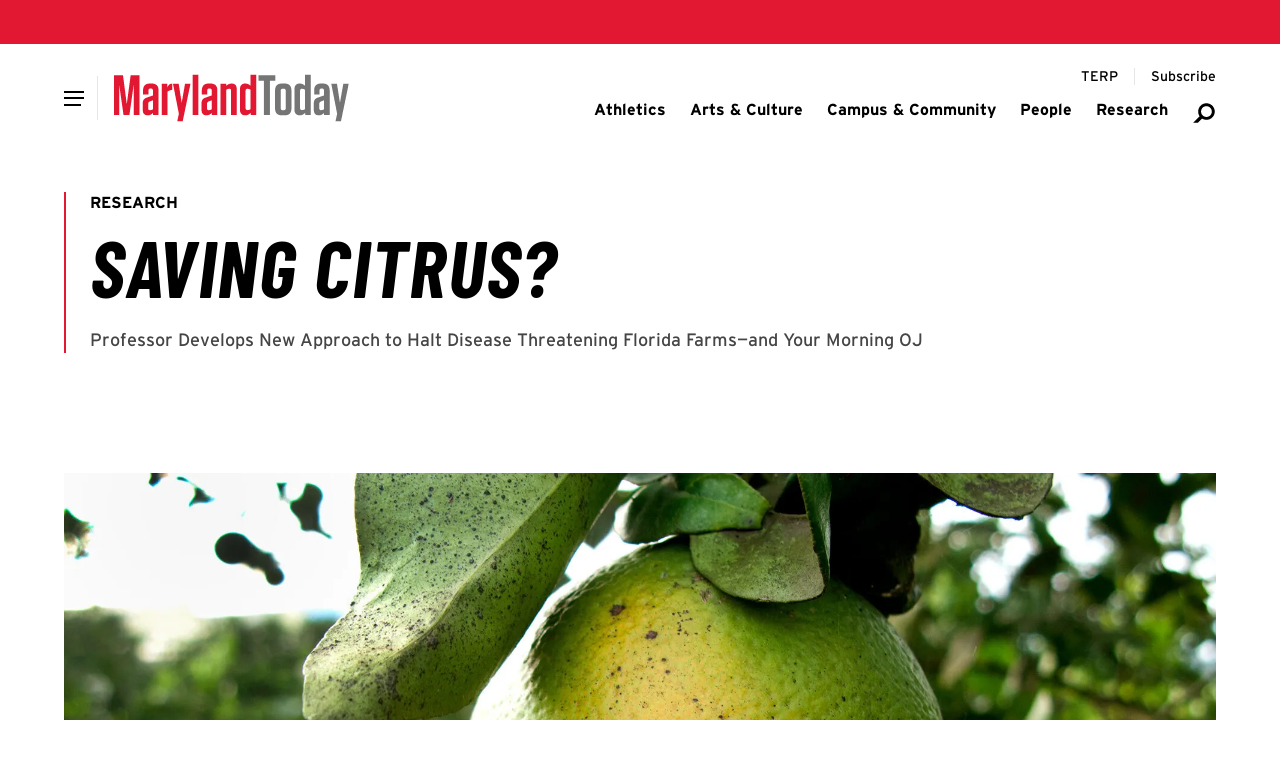

--- FILE ---
content_type: text/html; charset=UTF-8
request_url: https://today.umd.edu/saving-citrus-8ac1c6ae-d367-4aec-8150-96504afe4ab9
body_size: 11698
content:






    
  
  
                  
              




    
  





  <!DOCTYPE html>
  <html lang="en">
    <head>
      <meta charset="utf-8" />
      <meta name="viewport"
        content="width=device-width,initial-scale=1,viewport-fit=cover" />
      <meta http-equiv="X-UA-Compatible" content="IE=Edge,chrome=1" />
      <meta http-equiv="Content-Type" content="text/html; charset=utf-8" />

          
  <meta property="article:published_time" content="2019-01-24T09:00:00-05:00" />
  <meta property="article:modified_time" content="2025-09-27T17:11:25-04:00" />

      
  <meta property="og:published_time" content="2025-08-06T18:30:59-04:00" />
  <meta property="og:modified_time" content="2025-09-27T17:11:25-04:00" />
  <meta name="dcterms.modified" content="2025-09-27T17:11:25-04:00" />
  <meta name="last-modified" content="2025-09-27T17:11:25-04:00" />

  

    <meta name="dcterms.modified" content="2025-09-27T17:11:25-04:00" />
  <meta name="last-modified" content="2025-09-27T17:11:25-04:00" />
  <meta property="og:updated_time" content="2025-09-27T17:11:25-04:00" />




<link  type="image/png" href="/today/static/favicon.ico" rel="icon" />
<link  href="/today/static/icons/apple-touch-icon.png" rel="apple-touch-icon" />
<link  href="/today/static/manifest.webmanifest" rel="manifest" crossorigin="use-credentials" />

            <style id="umd-shell-prevent-styles-flash">
        header, main, footer { opacity: 0; } @media (prefers-reduced-motion: no-preference) { header, main, footer { transition: 0.3s opacity;} }
      </style>
          <title>Saving Citrus? | Maryland Today</title>
<script>dataLayer = [];
(function(w,d,s,l,i){w[l]=w[l]||[];w[l].push({'gtm.start':
new Date().getTime(),event:'gtm.js'});var f=d.getElementsByTagName(s)[0],
j=d.createElement(s),dl=l!='dataLayer'?'&l='+l:'';j.async=true;j.src=
'https://www.googletagmanager.com/gtm.js?id='+i+dl;f.parentNode.insertBefore(j,f);
})(window,document,'script','dataLayer','GTM-WC88KT5H');
</script><meta name="generator" content="SEOmatic">
<meta name="keywords" content="stalking, grapefruit, breakfast, tangerine, dressing, salad, lime, slices, professor, cell, biology, molecular, genetics, hard, killer">
<meta name="description" content="Professor Develops New Approach to Halt Disease Threatening Florida Farms—and Your Morning OJ">
<meta name="referrer" content="no-referrer-when-downgrade">
<meta name="robots" content="all">
<meta content="UnivofMaryland" property="fb:profile_id">
<meta content="en_US" property="og:locale">
<meta content="Maryland Today" property="og:site_name">
<meta content="website" property="og:type">
<meta content="https://today.umd.edu/saving-citrus-8ac1c6ae-d367-4aec-8150-96504afe4ab9" property="og:url">
<meta content="Saving Citrus? | Maryland Today" property="og:title">
<meta content="Professor Develops New Approach to Halt Disease Threatening Florida Farms—and Your Morning OJ" property="og:description">
<meta content="https://umd-today.transforms.svdcdn.com/production/es/heroes/thumbnails/Citrus_Greening-1920x1080_thumb_1759007485.jpg?w=1259&amp;h=707&amp;auto=compress%2Cformat&amp;fit=crop&amp;dm=1759007485&amp;s=42786711bf62d802df5b68316f82217a" property="og:image">
<meta content="Orange greening" property="og:image:alt">
<meta content="https://www.instagram.com/univofmaryland/" property="og:see_also">
<meta content="https://www.youtube.com/user/UMD2101" property="og:see_also">
<meta content="https://www.facebook.com/UnivofMaryland" property="og:see_also">
<meta content="https://twitter.com/UofMaryland" property="og:see_also">
<meta name="twitter:card" content="summary_large_image">
<meta name="twitter:site" content="@UofMaryland">
<meta name="twitter:creator" content="@UofMaryland">
<meta name="twitter:title" content="Saving Citrus? | Maryland Today">
<meta name="twitter:description" content="Professor Develops New Approach to Halt Disease Threatening Florida Farms—and Your Morning OJ">
<meta name="twitter:image" content="https://umd-today.transforms.svdcdn.com/production/es/heroes/thumbnails/Citrus_Greening-1920x1080_thumb_1759007485.jpg?w=1259&amp;h=707&amp;auto=compress%2Cformat&amp;fit=crop&amp;dm=1759007485&amp;s=42786711bf62d802df5b68316f82217a">
<meta name="twitter:image:alt" content="Orange greening">
<link href="https://today.umd.edu/saving-citrus-8ac1c6ae-d367-4aec-8150-96504afe4ab9" rel="canonical">
<link href="https://today.umd.edu/" rel="home">
<link type="text/plain" href="https://today.umd.edu/humans.txt" rel="author"></head>

    <body><noscript><iframe src="https://www.googletagmanager.com/ns.html?id=GTM-WC88KT5H"
height="0" width="0" style="display:none;visibility:hidden"></iframe></noscript>

      


<header aria-label="header">
  <div class="umd-layout-space-horizontal-larger">
  <a href="#main" class="umd-skip-content">Skip site navigation</a>
</div>
  


      
        
  
  
                  
                
            
        
  
  
      <umd-element-navigation-utility ></umd-element-navigation-utility>
  
    
  
          
          
                              
      
              <div class="umd-layout-space-horizontal-full">
            
    
  
                      
                                                    
                    
    
                        
    
                        
    
              
    
    
    
    
    
    
    
    <umd-element-navigation-header  role="navigation" search-url="https://today.umd.edu/search">
        
            
  
                  
    
    
          
          
    <a  href="https://today.umd.edu/" slot="logo" aria-label="Maryland Today" styled>
            
      
    
            
    
                            
    
    
          
                        
    
    
    <img  src="https://umd-today.files.svdcdn.com/production/logos/today/logo-maryland-today.svg?dm=1754611425" alt="Maryland Today" style="height: 48px;" fetchpriority="high" loading="eager" />
  
    </a>
  
  
  

                
        
        
      <div slot="primary-slide-links">
                                            
                                                                              
              
                                            
              
                
                
  
        
  
  
  
  
  <a  href="https://today.umd.edu/tags/athletics">
    
          <span>Athletics</span>
      </a>

  
                                                            
                                                                              
              
                                            
              
                
                
  
        
  
  
  
  
  <a  href="https://today.umd.edu/tags/arts-culture">
    
          <span>Arts &amp; Culture</span>
      </a>

  
                                                            
                                                                              
              
                                            
              
                
                
  
        
  
  
  
  
  <a  href="https://today.umd.edu/tags/campus-community">
    
          <span>Campus &amp; Community</span>
      </a>

  
                                                            
                                                                              
              
                                            
              
                
                
  
        
  
  
  
  
  <a  href="https://today.umd.edu/tags/people">
    
          <span>People</span>
      </a>

  
                                                            
                                                                              
              
                                            
              
                
                
  
        
  
  
  
  
  <a  href="https://today.umd.edu/tags/research">
    
          <span>Research</span>
      </a>

  
                                    
      
          </div>
  
                
          
          
                          
                
                              
                
                              
                
                              
                
                              
                
                              
                
                              
                
                  
    
    
      
          
        
          
      <div slot="primary-slide-secondary-links">
                                                                          
          
                                  
                                                      
                          
            
              
                
  
        
      
      
  
  
        
  <a  href="https://terp.umd.edu" rel="noopener noreferrer" target="_blank" aria-label="Terp Magazine">
    
          <span aria-hidden="true">TERP</span>
      </a>

  
          
                                                                              
          
                                  
                                                      
                          
            
              
                
  
        
      
      
  
  
        
  <a  href="http://cloud.email.umd.edu/md_today_opt-in" rel="noopener noreferrer" target="_blank" aria-label="Subscribe to Maryland Today">
    
          <span aria-hidden="true">Subscribe</span>
      </a>

  
          
                        
      
          </div>
  
          
      
      
      <div slot="primary-slide-content">
              
          
    
    
                
    
    
    
    
    
    
    <a  class="flex gap-sm items-center justify-between mx-sm mb-md umd-sans-large text-black hover:text-red transition-colors duration-500" href="https://today.umd.edu/search" aria-label="Search Maryland Today Articles">
              <span aria-hidden="true">Search</span>
      
      
<svg  class="fill-gray-darker flex-none h-[20px] w-[20px]"
  aria-hidden="true"
  width="96"
  height="96"
  viewBox="0 0 96 96"
  fill="none"
  xmlns="http://www.w3.org/2000/svg">
  <path fill-rule="evenodd"
    clip-rule="evenodd"
    d="M79.3401 42.2306C79.3401 54.1438 69.6826 63.8013 57.7694 63.8013C45.8562 63.8013 36.1987 54.1438 36.1987 42.2306C36.1987 30.3174 45.8562 20.6599 57.7694 20.6599C69.6826 20.6599 79.3401 30.3174 79.3401 42.2306ZM91 42.2306C91 60.5833 76.1222 75.4612 57.7694 75.4612C51.3447 75.4612 45.3458 73.6379 40.2619 70.4806L24.2216 86.5209H5L30.2245 60.8255C26.6351 55.5189 24.5388 49.1195 24.5388 42.2306C24.5388 23.8778 39.4167 9 57.7694 9C76.1222 9 91 23.8778 91 42.2306Z" />
</svg>
    </a>
  
      
      
          </div>
  
          
    
    
      <div slot="main-navigation">
                      
                                                                                                          
                                
          
                      
                          
                                    
          <umd-element-nav-item>
              
                
  
        
  
  
  
  
  <a  id="athletics-950621" href="https://today.umd.edu/tags/athletics" slot="primary-link">
    
          <span>Athletics</span>
      </a>

  

            
                      </umd-element-nav-item>
                              
                                                                                                          
                                
          
                      
                          
                                    
          <umd-element-nav-item>
              
                
  
        
  
  
  
  
  <a  id="arts-culture-950619" href="https://today.umd.edu/tags/arts-culture" slot="primary-link">
    
          <span>Arts &amp; Culture</span>
      </a>

  

            
                      </umd-element-nav-item>
                              
                                                                                                          
                                
          
                      
                          
                                    
          <umd-element-nav-item>
              
                
  
        
  
  
  
  
  <a  id="campus-community-950623" href="https://today.umd.edu/tags/campus-community" slot="primary-link">
    
          <span>Campus &amp; Community</span>
      </a>

  

            
                      </umd-element-nav-item>
                              
                                                                                                          
                                
          
                      
                          
                                    
          <umd-element-nav-item>
              
                
  
        
  
  
  
  
  <a  id="people-950627" href="https://today.umd.edu/tags/people" slot="primary-link">
    
          <span>People</span>
      </a>

  

            
                      </umd-element-nav-item>
                              
                                                                                                          
                                
          
                      
                          
                                    
          <umd-element-nav-item>
              
                
  
        
  
  
  
  
  <a  id="research-950629" href="https://today.umd.edu/tags/research" slot="primary-link">
    
          <span>Research</span>
      </a>

  

            
                      </umd-element-nav-item>
                  </div>
  
          
    
    
      <div slot="utility-navigation">
                                                              
                                              
        
        <div class="umd-shell-utility-item">
          <div class="umd-shell-utility-actions">
                            
                
  
        
      
      
  
  
        
  <a  class="umd-sans-smaller" href="https://terp.umd.edu" rel="noopener noreferrer" target="_blank" aria-label="Terp Magazine">
    
          <span aria-hidden="true">TERP</span>
      </a>

  
            
            
                      </div>

                  </div>
                                                              
                                              
        
        <div class="umd-shell-utility-item">
          <div class="umd-shell-utility-actions">
                            
                
  
        
      
      
  
  
        
  <a  class="umd-sans-smaller" href="http://cloud.email.umd.edu/md_today_opt-in" rel="noopener noreferrer" target="_blank" aria-label="Subscribe to Maryland Today">
    
          <span aria-hidden="true">Subscribe</span>
      </a>

  
            
            
                      </div>

                  </div>
          </div>
  
          </umd-element-navigation-header>
  
        </div>
      
              
  
          
                
            </header>

      <main id="main">
          <div id="umd-editorial-article">
      
  
      
            
              
                
              
    
                
        
              
    
    
    
    <umd-element-hero-minimal  class="umd-layout-space-vertical-interior" theme="white">
          
      
      
                
                
                        
              
    
    
        
              
    
    
    
      
  <p slot="eyebrow">
          
      <a  href="https://today.umd.edu/tags/research" aria-label="View more">Research</a>
    
      </p>

            
  
  
  <h1  slot="headline">
    Saving Citrus?
  </h1>

            
  
  
  <div  slot="text">
    <p>
      Professor Develops New Approach to Halt Disease Threatening Florida Farms—and Your Morning OJ
    </p>
  </div>


      
    </umd-element-hero-minimal>
  
    
    
      

                  <section id="umd-editorial-article-featured"
          class="umd-layout-space-vertical-interior umd-layout-space-horizontal-normal">
                      
            
                  
      
      
            
    
    
    
              
    
    
                                
    
              
    
    
    <figure  class="umd-layout-alignment-block-stacked mx-auto table">
      
              <div class="relative table-cell">
                
                
              
            
    
    
    
    
    
    
    
    <img  src="https://umd-today.transforms.svdcdn.com/production/es/heroes/Citrus_Greening-1920x1080.jpg?w=1920&amp;h=1920&amp;q=80&amp;auto=format&amp;fit=max&amp;dm=1754494718&amp;s=a3d42d3e7474d887c3171c219fdc9c89" alt="Citrus Greening 1920x1080" />
  

                      <span  class="umd-sans-min block bg-[rgba(0,0,0,0.5)] text-white overflow-hidden text-pretty py-min px-xs absolute bottom-[0px] right-[0px] max-w-[50%]">Orange photo by iStock; photo of Anne Simon, below, by John T. Consoli</span>
                  </div>
      
              <figcaption  class="umd-shell-caption-small umd-text-rich-advanced table-caption caption-bottom mt-md">
          Citrus greening disease has ruined the fruit on an orange tree it will eventually kill; researcher Anne Simon (below) is developing a treatment that could save citrus trees around the world.
        </figcaption>
          </figure>
  
          
          
                  </section>
          
    <div id="umd-editorial-article-content"
      class="umd-layout-space-vertical-interior">
          
    
          
              
    
    <section id="umd-editorial-article-sharesheet" data-fixed="true">
            <umd-element-social-sharing  data-facebook="true" data-twitter="true" data-print="true" data-email="true" data-title="Saving Citrus?" data-url="https://today.umd.edu/saving-citrus-8ac1c6ae-d367-4aec-8150-96504afe4ab9" fixed>
      </umd-element-social-sharing>
          </section>

    <section id="umd-editorial-article-sharesheet"
      class="umd-layout-space-horizontal-smallest umd-layout-space-vertical-interior-child">
            <umd-element-social-sharing  data-facebook="true" data-twitter="true" data-print="true" data-email="true" data-title="Saving Citrus?" data-url="https://today.umd.edu/saving-citrus-8ac1c6ae-d367-4aec-8150-96504afe4ab9">
      </umd-element-social-sharing>
          </section>
  
              
          
      
    <div class="umd-layout-space-horizontal-smallest">
      <ul  id="umd-editorial-article-meta" class="umd-editorial-text-columns-line-capitize umd-layout-space-vertical-interior-child">
                  <li>January 24, 2019</li>
        
                  <li>
                                          By
              
                    
  
  <a  class="umd-slidein-underline-gray-red" href="/author/chris-carroll"><span>Chris Carroll</span></a>
          </li>
        
              </ul>
    </div>
  
            
      
      
    <section  id="umd-editorial-article-migrated" class="umd-layout-space-vertical-interior umd-layout-space-horizontal-smallest">
      <div class="umd-text-rich-advanced">
        <p>A relentless killer is stalking the grapefruit you eat for breakfast, the tangerine dressing on your salad, even the lime slices you plop in your gin and tonic.</p>

<p>But take heart. Anne Simon, a professor of cell biology and molecular genetics, is hard at work on a solution—a mysterious one—for citrus fruit lovers everywhere.</p>

<p>(If that seems like an overly science fiction-y lead-in to an agricultural issue, it’s fitting for Simon. She’s not only one of the world’s leading plant virologists, but an “X-Files” plot adviser who has helped show creator Chris Carter inject more plausible science into his fiction over the years.)<img alt="Anne Simon" data-align="left" data-entity-type="file" data-entity-uuid="efa89be3-fac8-46cb-be62-7cbb6ffbdf84" src="https://d2xiydvvjvzxk4.cloudfront.net/editorial/archive/sites/default/files/inline-images/AnneSimon_B_1920x1080.jpg" width="40%" /></p>

<p>The target Simon has in her sights, known as citrus greening disease (as well as its Chinese name, Huanglongbing), has been a disaster for the citrus industry in Florida, where it has wiped out millions of trees and caused production to plummet by more than half since it arrived from Asia and was noticed in 2005.</p>

<p>With no way to stop it from killing every tree it infects, the disease threatens other areas as well, such as California’s vast growing areas—now the nation’s most productive because of Florida’s decline.</p>

<p>For Simon, who begins each day with mandarin oranges, this is personal. The disease is already pushing up fruit prices, which could skyrocket if California is hit hard.</p>

<p>“The worldwide citrus industry could go under from what is maybe the biggest agricultural threat in history,” she said. “The funny thing is, almost no one who’s not working on it seems to have heard of it.”</p>

<p>Citrus greening is spread by tiny insects called psyllids, which inject disease-causing bacteria through the leaves into a tree’s vascular system, or phloem. This provokes a seemingly disproportionate immune response from the tree, clogging up the phloem to stop the bacteria. First, leaves become discolored, followed by misshapen, bitter fruit. The infected trees inevitably die after a few years.</p>

<p>Simon’s approach is to infect trees with a virus-like ribonucleic acid, or RNA, assembly that she says creates few or no symptoms, but which she hopes can be engineered to carry a virtual bag of weapons against citrus greening disease: one would fight the psyllids landing on leaves, another would help the tree reverse the damage, and most importantly, one would slay the bacteria.</p>

<p>The specific RNA she’s using is a secret for now as she and collaborators, including one who is working incognito to avoid tipping off would-be competitors, try to perfect their modifications. (They’ve already applied for a provisional patent.)</p>

<p>“We have something brand new, and it’s able to do things<strong> </strong>a virus should not be able to do,” she says. “We’re trying not to reveal too much about it right now, but it will just astonish people.”</p>

<p>With the situation for citrus growers so dire, a federal official said she hoped Simon’s research would pan out.</p>

<p>“The novelty of Dr. Simon’s work is the delivery mechanism,” said Angela McMellen-Brannigan, national policy manager for the Citrus Health Response Program, part of the U.S. Department of Agriculture. The disease “lives within the phloem of the plant, and it is hard to get potential therapies into that part of the plant.&nbsp;Dr. Simon may have a new and more effective way to get therapies to the phloem.”</p>

<p>Simon recently presented her work to a group of plant disease specialists working at Fort Detrick, Md., home to a wide spectrum of biological defense research. She plans to begin rolling out the concept to growers in the next several months.</p>

<p>She’s starting a company with her younger brother, businessman Rafael Simon, and foresees a day when the company could inoculate each tree—nearly 2 billion could use it, she says—with the cure for several dollars each.</p>

<p>“As scientists we’re always cautious, but I want to make this work, and I think we can make this work,” she said. “Someone told me, ‘If you can make this work, you’ll be the savior of citrus.’</p>

<p>“I have to admit, I kind of like that.”</p>
      </div>
    </section>
  
  
  
      

      
        
  
      
                                                                            
          <div class="umd-layout-space-vertical-interior umd-layout-space-horizontal-smallest">
        <section id="umd-editorial-article-taxonomy">
                                    <div class="umd-pill-list">
                                  <p class="umd-eyebrow">
                    Topics
                  </p>
                
                                  <a href="https://today.umd.edu/tags/research">Research</a>
                              </div>
                                                <div class="umd-pill-list">
                                  <p class="umd-eyebrow">
                    Tags
                  </p>
                
                                  <a href="https://today.umd.edu/topic/biology">Biology</a>
                              </div>
                                                <div class="umd-pill-list">
                                  <p class="umd-eyebrow">
                    Units
                  </p>
                
                                  <a href="https://today.umd.edu/topic/college-computer-mathematical-and-natural-sciences">College of Computer, Mathematical, and Natural Sciences</a>
                              </div>
                              </section>
      </div>
      
      
    </div>

          
                          
      
                  
          
    
                
                                      
                      
                
          
      
      
      <section  id="umd-editorial-article-related" class="umd-layout-space-horizontal-normal umd-layout-space-vertical-interior">
        <div  class="block umd-layout-background-highlight-light">
          <h2 class="umd-tailwing-right-headline" theme="light">
            <span>Related Articles</span>
          </h2>

          <div class="umd-grid-gap">
                          
                  
    
      
    
              
            
                
      
                
    
        
              
          
                        
              
    
    
    <umd-element-article  data-display="block" data-visual-image-aligned="true">
        
      
      
      
    
                                                                        
              
              
    
              
    
    
    
    
    
    
                        
      
          
    
    
    
          
            
      
          
    
    
    
    <p slot="eyebrow" >
      
                        
          <a  href="https://today.umd.edu/tags/research" aria-label="View more"><span>Research</span></a>
        
                  </p>
  
    
          
      
              
        
                
    
    <p  slot="headline">
                      
        
        
        <a  href="https://today.umd.edu/university-of-maryland-named-top-10-public-institution-in-influential-research-ranking" rel="" aria-label="Read More about University of Maryland Named Top 10 Public Institution in Influential Research Ranking" target="">
          <span aria-hidden="true">University of Maryland Named Top 10 Public Institution in Influential Research Ranking</span>
        </a>
          </p>
  
    
            <div slot="date">
    December 26, 2025
  </div>

    
      <div slot="text">
    Annual Survey Puts University Research Spending at No. 14 Overall, No. 9 Among Public Institutions
  </div>


                
    </umd-element-article>
  
    
      
                          
                  
    
      
    
              
            
                
      
                
    
        
              
          
                        
              
    
    
    <umd-element-article  data-display="block" data-visual-image-aligned="true">
        
      
      
      
    
                                                                        
              
              
    
              
    
    
    
    
    
    
                        
      
          
    
    
    
          
            
      
          
    
    
    
    <p slot="eyebrow" >
      
                        
          <a  href="https://today.umd.edu/tags/research" aria-label="View more"><span>Research</span></a>
        
                  </p>
  
    
          
      
              
        
                
    
    <p  slot="headline">
                      
        
        
        <a  href="https://today.umd.edu/as-flu-spreads-umd-study-shows-what-can-stop-it" rel="" aria-label="Read More about As Flu Spreads, UMD Study Shows What Can Stop It" target="">
          <span aria-hidden="true">As Flu Spreads, UMD Study Shows What Can Stop It</span>
        </a>
          </p>
  
    
            <div slot="date">
    January 08, 2026
  </div>

    
      <div slot="text">
    Ambitious Experiment on Airborne Flu Transmission Gives Insight on Better Outbreak Control
  </div>


                
    </umd-element-article>
  
    
      
                      </div>
        </div>
      </section>
      
  </div>
      </main>

              











  
  
      
  <footer class="overflow-hidden">
    
                                                                                              
                                                
      
                                      
      
      
      <umd-element-footer  data-display="simple">
        
                    
  
  
        
      
              
            
    
    
    
    
    
    
    
    <img  src="https://umd-today.transforms.svdcdn.com/production/heroes/today/footer-campus-winter.jpg?w=1920&amp;h=1920&amp;q=80&amp;fm=webp&amp;fit=max&amp;dm=1766067918&amp;s=db6e6ab863ea3e1a29b48016b48f43d4" alt="Main Admin building in the snow" slot="background-image" />
  

        
        
            
    
      <p slot="contact-headline">
                
                
  
        
      
      
  
  
  
  <a  href="https://www.usmd.edu/" rel="noopener noreferrer" target="_blank">
    
          <span>The Flagship Institution of the State of Maryland</span>
      </a>

  
          </p>
  
  
          
        
  
  
                      
    <address  slot="contact-address">
      
              <span>Turner Hall</span>
              
              <span>7736 Baltimore Ave.</span>
              
              <span>
          College Park,  MD 20742-5151
        </span>
          </address>
  

            
  <div slot="contact-links">
          
              
                
  
  <a   
  href=mailto:today@umd.edu
  aria-label="Email:  today@umd.edu">
      <span aria-hidden="true">today@umd.edu</span>

  </a>

                                                
          
  
  <a   
  href=tel:301405TERP
  aria-label="Call: 301-405-TERP">
      
  <span aria-hidden="true">
    301.405.TERP
  </span>

  </a>

      
            </div>

        
          <div slot="social-links">
                      
              
        <a  href="https://www.youtube.com/user/UMD2101" rel="noopener noreferrer" aria-label="Youtube Channel for the University of Maryland" target="_blank">
                      <svg aria-hidden="true"
  title="Link"
  width="87"
  height="87"
  viewBox="0 0 87 87"
  fill="none"
  xmlns="http://www.w3.org/2000/svg">
  <path fill-rule="evenodd"
    clip-rule="evenodd"
    d="M67.6766 2.82182C65.7972 0.942467 63.3289 0 60.8689 0C58.409 0 56.0542 0.898739 54.1915 2.69064L25.5085 31.3731C21.8846 35.1411 21.9413 41.1289 25.6527 44.8439C25.6964 44.8876 33.307 52.4934 33.307 52.4934C34.2579 53.4396 35.5046 53.915 36.7522 53.915H36.7569C38.0046 53.915 39.2606 53.435 40.2152 52.4804L40.2235 52.4758C42.0946 50.6048 42.195 47.5215 40.2803 45.5724L32.7488 38.0448L60.8727 9.92335L77.0745 26.1295L65.7088 37.4903L65.8661 37.6475C68.2469 40.0283 69.7253 42.9813 70.2929 46.0646C71.0083 45.8376 71.6838 45.4366 72.2513 44.87L84.3102 32.8068C87.9433 29.0341 87.895 23.0379 84.179 19.3182L67.6766 2.82182ZM53.6947 34.5103C52.7438 33.5594 51.4971 33.084 50.2494 33.084C49.0018 33.084 47.742 33.5641 46.7865 34.5187L46.7819 34.527C44.9109 36.398 44.8066 39.4813 46.7205 41.4267L54.252 48.9543L26.13 77.0757L9.92347 60.8742L21.2891 49.5088L21.1319 49.3516C18.751 46.9708 17.2726 44.0224 16.7051 40.9345C15.9896 41.1652 15.3179 41.5672 14.7466 42.1337L2.68875 54.1923C-0.939782 57.965 -0.896053 63.9659 2.81993 67.6808C13.8215 78.6822 19.3238 84.1828 19.3269 84.1828C21.2063 86.0622 23.6709 87 26.1346 87C28.5983 87 30.9447 86.1059 32.8074 84.3131L61.4904 55.6307C65.1143 51.8626 65.0622 45.8748 61.3509 42.1645L53.6947 34.5094V34.5103Z" />
</svg>
                  </a>
                            
              
        <a  href="https://www.facebook.com/UnivofMaryland" rel="noopener noreferrer" aria-label="Facebook Page for the University of Maryland" target="_blank">
                      <svg aria-hidden="true"
  title="Link"
  width="87"
  height="87"
  viewBox="0 0 87 87"
  fill="none"
  xmlns="http://www.w3.org/2000/svg">
  <path fill-rule="evenodd"
    clip-rule="evenodd"
    d="M67.6766 2.82182C65.7972 0.942467 63.3289 0 60.8689 0C58.409 0 56.0542 0.898739 54.1915 2.69064L25.5085 31.3731C21.8846 35.1411 21.9413 41.1289 25.6527 44.8439C25.6964 44.8876 33.307 52.4934 33.307 52.4934C34.2579 53.4396 35.5046 53.915 36.7522 53.915H36.7569C38.0046 53.915 39.2606 53.435 40.2152 52.4804L40.2235 52.4758C42.0946 50.6048 42.195 47.5215 40.2803 45.5724L32.7488 38.0448L60.8727 9.92335L77.0745 26.1295L65.7088 37.4903L65.8661 37.6475C68.2469 40.0283 69.7253 42.9813 70.2929 46.0646C71.0083 45.8376 71.6838 45.4366 72.2513 44.87L84.3102 32.8068C87.9433 29.0341 87.895 23.0379 84.179 19.3182L67.6766 2.82182ZM53.6947 34.5103C52.7438 33.5594 51.4971 33.084 50.2494 33.084C49.0018 33.084 47.742 33.5641 46.7865 34.5187L46.7819 34.527C44.9109 36.398 44.8066 39.4813 46.7205 41.4267L54.252 48.9543L26.13 77.0757L9.92347 60.8742L21.2891 49.5088L21.1319 49.3516C18.751 46.9708 17.2726 44.0224 16.7051 40.9345C15.9896 41.1652 15.3179 41.5672 14.7466 42.1337L2.68875 54.1923C-0.939782 57.965 -0.896053 63.9659 2.81993 67.6808C13.8215 78.6822 19.3238 84.1828 19.3269 84.1828C21.2063 86.0622 23.6709 87 26.1346 87C28.5983 87 30.9447 86.1059 32.8074 84.3131L61.4904 55.6307C65.1143 51.8626 65.0622 45.8748 61.3509 42.1645L53.6947 34.5094V34.5103Z" />
</svg>
                  </a>
                            
              
        <a  href="https://twitter.com/UofMaryland" rel="noopener noreferrer" aria-label="Twitter Feed for the University of Maryland" target="_blank">
                      <svg aria-hidden="true"
  title="Link"
  width="87"
  height="87"
  viewBox="0 0 87 87"
  fill="none"
  xmlns="http://www.w3.org/2000/svg">
  <path fill-rule="evenodd"
    clip-rule="evenodd"
    d="M67.6766 2.82182C65.7972 0.942467 63.3289 0 60.8689 0C58.409 0 56.0542 0.898739 54.1915 2.69064L25.5085 31.3731C21.8846 35.1411 21.9413 41.1289 25.6527 44.8439C25.6964 44.8876 33.307 52.4934 33.307 52.4934C34.2579 53.4396 35.5046 53.915 36.7522 53.915H36.7569C38.0046 53.915 39.2606 53.435 40.2152 52.4804L40.2235 52.4758C42.0946 50.6048 42.195 47.5215 40.2803 45.5724L32.7488 38.0448L60.8727 9.92335L77.0745 26.1295L65.7088 37.4903L65.8661 37.6475C68.2469 40.0283 69.7253 42.9813 70.2929 46.0646C71.0083 45.8376 71.6838 45.4366 72.2513 44.87L84.3102 32.8068C87.9433 29.0341 87.895 23.0379 84.179 19.3182L67.6766 2.82182ZM53.6947 34.5103C52.7438 33.5594 51.4971 33.084 50.2494 33.084C49.0018 33.084 47.742 33.5641 46.7865 34.5187L46.7819 34.527C44.9109 36.398 44.8066 39.4813 46.7205 41.4267L54.252 48.9543L26.13 77.0757L9.92347 60.8742L21.2891 49.5088L21.1319 49.3516C18.751 46.9708 17.2726 44.0224 16.7051 40.9345C15.9896 41.1652 15.3179 41.5672 14.7466 42.1337L2.68875 54.1923C-0.939782 57.965 -0.896053 63.9659 2.81993 67.6808C13.8215 78.6822 19.3238 84.1828 19.3269 84.1828C21.2063 86.0622 23.6709 87 26.1346 87C28.5983 87 30.9447 86.1059 32.8074 84.3131L61.4904 55.6307C65.1143 51.8626 65.0622 45.8748 61.3509 42.1645L53.6947 34.5094V34.5103Z" />
</svg>
                  </a>
                            
              
        <a  href="https://www.instagram.com/univofmaryland/" rel="noopener noreferrer" aria-label="Instagram Profile for the University of Maryland" target="_blank">
                      <svg aria-hidden="true"
  title="Link"
  width="87"
  height="87"
  viewBox="0 0 87 87"
  fill="none"
  xmlns="http://www.w3.org/2000/svg">
  <path fill-rule="evenodd"
    clip-rule="evenodd"
    d="M67.6766 2.82182C65.7972 0.942467 63.3289 0 60.8689 0C58.409 0 56.0542 0.898739 54.1915 2.69064L25.5085 31.3731C21.8846 35.1411 21.9413 41.1289 25.6527 44.8439C25.6964 44.8876 33.307 52.4934 33.307 52.4934C34.2579 53.4396 35.5046 53.915 36.7522 53.915H36.7569C38.0046 53.915 39.2606 53.435 40.2152 52.4804L40.2235 52.4758C42.0946 50.6048 42.195 47.5215 40.2803 45.5724L32.7488 38.0448L60.8727 9.92335L77.0745 26.1295L65.7088 37.4903L65.8661 37.6475C68.2469 40.0283 69.7253 42.9813 70.2929 46.0646C71.0083 45.8376 71.6838 45.4366 72.2513 44.87L84.3102 32.8068C87.9433 29.0341 87.895 23.0379 84.179 19.3182L67.6766 2.82182ZM53.6947 34.5103C52.7438 33.5594 51.4971 33.084 50.2494 33.084C49.0018 33.084 47.742 33.5641 46.7865 34.5187L46.7819 34.527C44.9109 36.398 44.8066 39.4813 46.7205 41.4267L54.252 48.9543L26.13 77.0757L9.92347 60.8742L21.2891 49.5088L21.1319 49.3516C18.751 46.9708 17.2726 44.0224 16.7051 40.9345C15.9896 41.1652 15.3179 41.5672 14.7466 42.1337L2.68875 54.1923C-0.939782 57.965 -0.896053 63.9659 2.81993 67.6808C13.8215 78.6822 19.3238 84.1828 19.3269 84.1828C21.2063 86.0622 23.6709 87 26.1346 87C28.5983 87 30.9447 86.1059 32.8074 84.3131L61.4904 55.6307C65.1143 51.8626 65.0622 45.8748 61.3509 42.1645L53.6947 34.5094V34.5103Z" />
</svg>
                  </a>
            </div>

          
  <div slot="utility-links">
                  
                
  
        
      
      
  
  
  
  <a  href="https://calendar.umd.edu" rel="noopener noreferrer" target="_blank">
    
          <span>Calendar</span>
      </a>

  
      </div>

      </umd-element-footer>
      </footer>
      
                  
  
      
                  
        
            
  <script type="module"
    src="/editorial/esArticles.js?v=cc3f1761cbe4dc5da340dec7d17562cbaef9d50a"
    defer></script>
  <link rel="preload"
    href="/editorial/esArticles.css?v=cc3f1761cbe4dc5da340dec7d17562cbaef9d50a"
    as="style"
    onload="this.onload=null;this.rel='stylesheet'" />
  <noscript>
    <link rel="stylesheet" href="/editorial/esArticles.css?v=cc3f1761cbe4dc5da340dec7d17562cbaef9d50a" />
  </noscript>

  
<link rel="preload" href="/shellcraft/umdApp-release-116.css?v=cc3f1761cbe4dc5da340dec7d17562cbaef9d50a" as="style" onload="this.onload=null;this.rel='stylesheet'" />
<script type="module" src="/shellcraft/umdApp.js?v=cc3f1761cbe4dc5da340dec7d17562cbaef9d50a"></script>
<noscript><link rel="stylesheet" href="/shellcraft/umdApp-release-116.css?v=cc3f1761cbe4dc5da340dec7d17562cbaef9d50a" /></noscript>
<script nomodule> console.warn(`Your browser does not support ES modules. Some features may not work.`); </script>
<script nomodule>
  (function() {
    var supportsModules = 'noModule' in HTMLScriptElement.prototype;
    function loadScript(src, isModule = false) {
      var scriptTag = document.createElement('script');
      scriptTag.src = src;
      if (isModule) { scriptTag.type = "module" };
      return new Promise(function (resolve) { scriptTag.onload = resolve; document.body.appendChild(scriptTag); });
    }
    if (!supportsModules) {
      loadScript('https://unpkg.com/@universityofmaryland/web-components-library/dist/cdn.js').then(function() {loadScript('/shellcraft/umdApp.js?v=cc3f1761cbe4dc5da340dec7d17562cbaef9d50a', true)});
    };
  })();
</script>

      
          <script type="application/ld+json">{"@context":"https://schema.org","@graph":[{"@type":"NewsArticle","author":{"@id":"https://www.umd.edu#identity"},"copyrightHolder":{"@id":"https://www.umd.edu#identity"},"copyrightYear":"2019","creator":{"@id":"https://omc.umd.edu#creator"},"dateCreated":"2025-08-06T18:30:59-04:00","dateModified":"2025-09-27T17:11:25-04:00","datePublished":"2019-01-24T09:00:00-05:00","description":"Professor Develops New Approach to Halt Disease Threatening Florida Farms—and Your Morning OJ","headline":"Saving Citrus?","image":{"@type":"ImageObject","url":"https://umd-today.transforms.svdcdn.com/production/es/heroes/thumbnails/Citrus_Greening-1920x1080_thumb_1759007485.jpg?w=1259&h=707&auto=compress%2Cformat&fit=crop&dm=1759007485&s=42786711bf62d802df5b68316f82217a"},"inLanguage":"en-us","mainEntityOfPage":"https://today.umd.edu/saving-citrus-8ac1c6ae-d367-4aec-8150-96504afe4ab9","name":"Saving Citrus?","publisher":{"@id":"https://omc.umd.edu#creator"},"url":"https://today.umd.edu/saving-citrus-8ac1c6ae-d367-4aec-8150-96504afe4ab9"},{"@id":"https://www.umd.edu#identity","@type":"NewsMediaOrganization","address":{"@type":"PostalAddress","addressCountry":"USA","addressLocality":"College Park","addressRegion":"MD","postalCode":"20742","streetAddress":"University of Maryland"},"alternateName":"UMD","description":"The University of Maryland, College Park is a public land-grant research university in College Park, Maryland. Founded in 1856, UMD is the flagship institution of the University System of Maryland.","image":{"@type":"ImageObject","height":"74","url":"https://umd-today.files.svdcdn.com/staging/logos/seo/primary-logo-fearlessly-forward-lockup-black.svg?dm=1755104031","width":"630"},"logo":{"@type":"ImageObject","height":"60","url":"https://umd-today.files.svdcdn.com/production/logos/seo/primary-logo-fearlessly-forward-lockup-black.svg?dm=1755104031","width":"511"},"name":"University of Maryland","sameAs":["https://twitter.com/UofMaryland","https://www.facebook.com/UnivofMaryland","https://www.youtube.com/user/UMD2101","https://www.instagram.com/univofmaryland/"],"telephone":"301-405-1000","url":"https://www.umd.edu"},{"@id":"https://omc.umd.edu#creator","@type":"CollegeOrUniversity","address":{"@type":"PostalAddress","addressCountry":"USA","addressLocality":"College Park","addressRegion":"MD","postalCode":"20742-5151","streetAddress":"Turner Hall, 7736 Baltimore Ave."},"alternateName":"OMC","description":"As a leading research institution, UMD is uniquely positioned to improve the lives of all humankind. We ideate, create and communicate to showcase our impact and build the UMD brand. Here, we lead Fearlessly Forward.","email":"today@umd.edu","geo":{"@type":"GeoCoordinates","latitude":"38.986059","longitude":"-76.937144"},"image":{"@type":"ImageObject","height":"74","url":"https://umd-today.files.svdcdn.com/staging/logos/seo/primary-logo-fearlessly-forward-lockup-black.svg?dm=1755104031","width":"630"},"logo":{"@type":"ImageObject","height":"60","url":"https://umd-today.files.svdcdn.com/production/logos/seo/primary-logo-fearlessly-forward-lockup-black.svg?dm=1755104031","width":"511"},"name":"Office of Marketing and Communications","telephone":"+1-301-405-8377","url":"https://omc.umd.edu"},{"@type":"BreadcrumbList","description":"Breadcrumbs list","itemListElement":[{"@type":"ListItem","item":"https://today.umd.edu/","name":"Homepage","position":1},{"@type":"ListItem","item":"https://today.umd.edu/saving-citrus-8ac1c6ae-d367-4aec-8150-96504afe4ab9","name":"Saving Citrus?","position":2}],"name":"Breadcrumbs"}]}</script></body>
  </html>


--- FILE ---
content_type: text/css
request_url: https://today.umd.edu/editorial/esArticles.css?v=cc3f1761cbe4dc5da340dec7d17562cbaef9d50a
body_size: 426779
content:
*,:before,:after{--tw-border-spacing-x: 0;--tw-border-spacing-y: 0;--tw-translate-x: 0;--tw-translate-y: 0;--tw-rotate: 0;--tw-skew-x: 0;--tw-skew-y: 0;--tw-scale-x: 1;--tw-scale-y: 1;--tw-pan-x: ;--tw-pan-y: ;--tw-pinch-zoom: ;--tw-scroll-snap-strictness: proximity;--tw-gradient-from-position: ;--tw-gradient-via-position: ;--tw-gradient-to-position: ;--tw-ordinal: ;--tw-slashed-zero: ;--tw-numeric-figure: ;--tw-numeric-spacing: ;--tw-numeric-fraction: ;--tw-ring-inset: ;--tw-ring-offset-width: 0px;--tw-ring-offset-color: #fff;--tw-ring-color: rgba(59, 130, 246, .5);--tw-ring-offset-shadow: 0 0 rgba(0,0,0,0);--tw-ring-shadow: 0 0 rgba(0,0,0,0);--tw-shadow: 0 0 rgba(0,0,0,0);--tw-shadow-colored: 0 0 rgba(0,0,0,0);--tw-blur: ;--tw-brightness: ;--tw-contrast: ;--tw-grayscale: ;--tw-hue-rotate: ;--tw-invert: ;--tw-saturate: ;--tw-sepia: ;--tw-drop-shadow: ;--tw-backdrop-blur: ;--tw-backdrop-brightness: ;--tw-backdrop-contrast: ;--tw-backdrop-grayscale: ;--tw-backdrop-hue-rotate: ;--tw-backdrop-invert: ;--tw-backdrop-opacity: ;--tw-backdrop-saturate: ;--tw-backdrop-sepia: ;--tw-contain-size: ;--tw-contain-layout: ;--tw-contain-paint: ;--tw-contain-style: }::-ms-backdrop{--tw-border-spacing-x: 0;--tw-border-spacing-y: 0;--tw-translate-x: 0;--tw-translate-y: 0;--tw-rotate: 0;--tw-skew-x: 0;--tw-skew-y: 0;--tw-scale-x: 1;--tw-scale-y: 1;--tw-pan-x: ;--tw-pan-y: ;--tw-pinch-zoom: ;--tw-scroll-snap-strictness: proximity;--tw-gradient-from-position: ;--tw-gradient-via-position: ;--tw-gradient-to-position: ;--tw-ordinal: ;--tw-slashed-zero: ;--tw-numeric-figure: ;--tw-numeric-spacing: ;--tw-numeric-fraction: ;--tw-ring-inset: ;--tw-ring-offset-width: 0px;--tw-ring-offset-color: #fff;--tw-ring-color: rgba(59, 130, 246, .5);--tw-ring-offset-shadow: 0 0 rgba(0,0,0,0);--tw-ring-shadow: 0 0 rgba(0,0,0,0);--tw-shadow: 0 0 rgba(0,0,0,0);--tw-shadow-colored: 0 0 rgba(0,0,0,0);--tw-blur: ;--tw-brightness: ;--tw-contrast: ;--tw-grayscale: ;--tw-hue-rotate: ;--tw-invert: ;--tw-saturate: ;--tw-sepia: ;--tw-drop-shadow: ;--tw-backdrop-blur: ;--tw-backdrop-brightness: ;--tw-backdrop-contrast: ;--tw-backdrop-grayscale: ;--tw-backdrop-hue-rotate: ;--tw-backdrop-invert: ;--tw-backdrop-opacity: ;--tw-backdrop-saturate: ;--tw-backdrop-sepia: ;--tw-contain-size: ;--tw-contain-layout: ;--tw-contain-paint: ;--tw-contain-style: }::backdrop{--tw-border-spacing-x: 0;--tw-border-spacing-y: 0;--tw-translate-x: 0;--tw-translate-y: 0;--tw-rotate: 0;--tw-skew-x: 0;--tw-skew-y: 0;--tw-scale-x: 1;--tw-scale-y: 1;--tw-pan-x: ;--tw-pan-y: ;--tw-pinch-zoom: ;--tw-scroll-snap-strictness: proximity;--tw-gradient-from-position: ;--tw-gradient-via-position: ;--tw-gradient-to-position: ;--tw-ordinal: ;--tw-slashed-zero: ;--tw-numeric-figure: ;--tw-numeric-spacing: ;--tw-numeric-fraction: ;--tw-ring-inset: ;--tw-ring-offset-width: 0px;--tw-ring-offset-color: #fff;--tw-ring-color: rgba(59, 130, 246, .5);--tw-ring-offset-shadow: 0 0 rgba(0,0,0,0);--tw-ring-shadow: 0 0 rgba(0,0,0,0);--tw-shadow: 0 0 rgba(0,0,0,0);--tw-shadow-colored: 0 0 rgba(0,0,0,0);--tw-blur: ;--tw-brightness: ;--tw-contrast: ;--tw-grayscale: ;--tw-hue-rotate: ;--tw-invert: ;--tw-saturate: ;--tw-sepia: ;--tw-drop-shadow: ;--tw-backdrop-blur: ;--tw-backdrop-brightness: ;--tw-backdrop-contrast: ;--tw-backdrop-grayscale: ;--tw-backdrop-hue-rotate: ;--tw-backdrop-invert: ;--tw-backdrop-opacity: ;--tw-backdrop-saturate: ;--tw-backdrop-sepia: ;--tw-contain-size: ;--tw-contain-layout: ;--tw-contain-paint: ;--tw-contain-style: }*,:before,:after{box-sizing:border-box;border-width:0;border-style:solid;border-color:currentColor}:before,:after{--tw-content: ""}html,:host{line-height:1.5;-webkit-text-size-adjust:100%;tab-size:4;font-family:Interstate,Helvetica,Arial,Verdana,sans-serif;font-feature-settings:normal;font-variation-settings:normal;-webkit-tap-highlight-color:transparent}body{margin:0;line-height:inherit}hr{height:0;color:inherit;border-top-width:1px}abbr:where([title]){text-decoration:underline;text-decoration:underline dotted}h1,h2,h3,h4,h5,h6{font-size:inherit;font-weight:inherit}a{color:inherit;text-decoration:inherit}b,strong{font-weight:bolder}code,kbd,samp,pre{font-family:monospace;font-feature-settings:normal;font-variation-settings:normal;font-size:1em}small{font-size:80%}sub,sup{font-size:75%;line-height:0;position:relative;vertical-align:baseline}sub{bottom:-.25em}sup{top:-.5em}table{text-indent:0;border-color:inherit;border-collapse:collapse}button,input,optgroup,select,textarea{font-family:inherit;font-feature-settings:inherit;font-variation-settings:inherit;font-size:100%;font-weight:inherit;line-height:inherit;letter-spacing:inherit;color:inherit;margin:0;padding:0}button,select{text-transform:none}button,input:where([type=button]),input:where([type=reset]),input:where([type=submit]){-webkit-appearance:button;background-color:transparent;background-image:none}:-moz-focusring{outline:auto}:-moz-ui-invalid{box-shadow:none}progress{vertical-align:baseline}::-webkit-inner-spin-button,::-webkit-outer-spin-button{height:auto}[type=search]{-webkit-appearance:textfield;outline-offset:-2px}::-webkit-search-decoration{-webkit-appearance:none}::-webkit-file-upload-button{-webkit-appearance:button;font:inherit}summary{display:list-item}blockquote,dl,dd,h1,h2,h3,h4,h5,h6,hr,figure,p,pre{margin:0}fieldset{margin:0;padding:0}legend{padding:0}ol,ul,menu{list-style:none;margin:0;padding:0}dialog{padding:0}textarea{resize:vertical}input:-ms-input-placeholder,textarea:-ms-input-placeholder{opacity:1;color:#9ca3af}input::placeholder,textarea::placeholder{opacity:1;color:#9ca3af}button,[role=button]{cursor:pointer}:disabled{cursor:default}img,svg,video,canvas,audio,iframe,embed,object{display:block;vertical-align:middle}img,video{max-width:100%;height:auto}[hidden]:where(:not([hidden=until-found])){display:none}.\!container{width:100%!important}.container{width:100%}@media(min-width:320px){.\!container{max-width:320px!important}.container{max-width:320px}}@media(min-width:480px){.\!container{max-width:480px!important}.container{max-width:480px}}@media(min-width:650px){.\!container{max-width:650px!important}.container{max-width:650px}}@media(min-width:768px){.\!container{max-width:768px!important}.container{max-width:768px}}@media(min-width:1024px){.\!container{max-width:1024px!important}.container{max-width:1024px}}@media(min-width:1200px){.\!container{max-width:1200px!important}.container{max-width:1200px}}@media(min-width:1500px){.\!container{max-width:1500px!important}.container{max-width:1500px}}@font-face{boldItalic{font-family:Interstate;src:url([data-uri]) format("opentype");font-weight:600 700;font-style:italic;font-display:swap}light{font-family:Interstate;src:url([data-uri]) format("opentype");font-weight:300;font-style:normal;font-display:swap}regular{font-family:Interstate;src:url([data-uri]) format("opentype");font-weight:400 500;font-style:normal;font-display:swap}black{font-family:Interstate;src:url([data-uri]) format("opentype");font-weight:800;font-style:normal;font-display:swap}bold{font-family:Interstate;src:url([data-uri]) format("opentype");font-weight:600 700;font-style:normal;font-display:swap}extraLight{font-family:Interstate;src:url([data-uri]) format("opentype");font-weight:200;font-style:normal;font-display:swap}italic{font-family:Interstate;src:url([data-uri]) format("opentype");font-weight:400 500;font-style:italic;font-display:swap}thin{font-family:Interstate;src:url([data-uri]) format("opentype");font-weight:100;font-style:normal;font-display:swap}ultraBlack{font-family:Interstate;src:url([data-uri]) format("opentype");font-weight:900 950;font-style:normal;font-display:swap}}body{-ms-scroll-chaining:none;overscroll-behavior:none}h1,h2,h3,h4,h5,h6{margin-bottom:0;font-size:16px;line-height:1.4em;font-weight:400}hr{margin:32px 0;background-color:#e6e6e6;border:none;height:1px}li{font-family:Interstate,Helvetica,Arial,Verdana,sans-serif;font-size:16px;line-height:1.375em}@media(min-width:650px){li{font-size:calc(16px + .16vw)}}@media(min-width:1024px){li{font-size:18px;line-height:1.55em}}li{class-name:umd-sans-medium;color:#454545}date{color:#000}p{font-family:Interstate,Helvetica,Arial,Verdana,sans-serif;font-size:16px;line-height:1.375em}@media(min-width:650px){p{font-size:calc(16px + .16vw)}}@media(min-width:1024px){p{font-size:18px;line-height:1.55em}}p{class-name:umd-sans-medium;color:#454545;margin-bottom:24px}p:last-child{margin-bottom:0}button{border:none;background:none}video{max-width:100%}address{font-style:normal}label{font-family:Interstate,Helvetica,Arial,Verdana,sans-serif;font-weight:700;font-size:18px;line-height:1.25em;display:inline-block;position:relative;margin-bottom:16px}label:has(+input[required]):after,label:has(+textarea[required]):after{content:" *";color:#a90007}label[for]{cursor:pointer}input{class-name:umd-field-input;font-family:Interstate,Helvetica,Arial,Verdana,sans-serif;font-size:16px;line-height:1.375em}@media(min-width:650px){input{font-size:calc(14px + .16vw)}}@media(min-width:1024px){input{font-size:16px;line-height:1.375em}}input{background-color:#fff;border:1px solid #E6E6E6;color:#000;cursor:text;display:block;outline-offset:1px;padding:12px 16px;position:relative;text-overflow:ellipsis;transition:border .5s ease-in-out,color .5s ease-in-out;width:100%}input:-ms-input-placeholder{color:#757575}input::placeholder{color:#757575}input[readonly]{color:#757575;font-style:italic;cursor:default}input:focus,input:focus-within{border-bottom:1px solid #000000}input[aria-invalid=true]{border:1px solid #A90007}input[aria-invalid=true][aria-errormessage]+[id]{font-weight:700;color:#a90007;font-size:12px;line-height:1;text-transform:uppercase;letter-spacing:.05em;display:block;margin:12px 0 0}input[aria-invalid=false]{border:1px solid #008000}input[aria-invalid=false]+[id]{display:none}input[type=number]::-webkit-inner-spin-button{opacity:1}textarea{font-family:Interstate,Helvetica,Arial,Verdana,sans-serif;font-size:16px;line-height:1.375em}@media(min-width:650px){textarea{font-size:calc(14px + .16vw)}}@media(min-width:1024px){textarea{font-size:16px;line-height:1.375em}}textarea{background-color:#fff;border:1px solid #E6E6E6;color:#000;cursor:text;display:block;outline-offset:1px;padding:12px 16px;position:relative;text-overflow:ellipsis;transition:border .5s ease-in-out,color .5s ease-in-out;width:100%}textarea:-ms-input-placeholder{color:#757575}textarea::placeholder{color:#757575}textarea[readonly]{color:#757575;font-style:italic;cursor:default}textarea:focus,textarea:focus-within{border-bottom:1px solid #000000}textarea[aria-invalid=true]{border:1px solid #A90007}textarea[aria-invalid=true][aria-errormessage]+[id]{font-weight:700;color:#a90007;font-size:12px;line-height:1;text-transform:uppercase;letter-spacing:.05em;display:block;margin:12px 0 0}textarea[aria-invalid=false]{border:1px solid #008000}textarea[aria-invalid=false]+[id]{display:none}select{font-family:Interstate,Helvetica,Arial,Verdana,sans-serif;font-size:16px;line-height:1.375em}@media(min-width:650px){select{font-size:calc(14px + .16vw)}}@media(min-width:1024px){select{font-size:16px;line-height:1.375em}}select{background-color:#fff;border:1px solid #E6E6E6;color:#000;cursor:text;display:block;outline-offset:1px;padding:12px 16px;position:relative;text-overflow:ellipsis;transition:border .5s ease-in-out,color .5s ease-in-out;width:100%}select:-ms-input-placeholder{color:#757575}select::placeholder{color:#757575}select[readonly]{color:#757575;font-style:italic;cursor:default}select:focus,select:focus-within{border-bottom:1px solid #000000}select[aria-invalid=true]{border:1px solid #A90007}select[aria-invalid=true][aria-errormessage]+[id]{font-weight:700;color:#a90007;font-size:12px;line-height:1;text-transform:uppercase;letter-spacing:.05em;display:block;margin:12px 0 0}select[aria-invalid=false]{border:1px solid #008000}select[aria-invalid=false]+[id]{display:none}select[multiple]{cursor:pointer;resize:vertical}select[multiple] option{padding:5px;color:#000;transition:color .3s}select[multiple] option:hover{color:#e21833}select[multiple] option:checked{background-color:#e6e6e6}.umd-layout-space-vertical-landing{margin-bottom:56px}@media(min-width:768px){.umd-layout-space-vertical-landing{margin-bottom:80px}}@media(min-width:1024px){.umd-layout-space-vertical-landing{margin-bottom:120px}}umd-element-alert-page:not(:defined){content-visibility:hidden;contain-intrinsic-size:auto 10vh;min-height:10vh}umd-element-alert-page:defined{content-visibility:visible;container-type:inline-size;display:block}umd-element-alert-site:not(:defined){content-visibility:hidden;contain-intrinsic-size:auto 10vh;min-height:10vh}umd-element-alert-site:defined{content-visibility:visible;container-type:inline-size;display:block}umd-element-banner-promo:not(:defined){content-visibility:hidden;contain-intrinsic-size:auto 10vh;min-height:10vh}umd-element-banner-promo:defined{content-visibility:visible;container-type:inline-size;display:block}umd-element-events-date:not(:defined){content-visibility:hidden;contain-intrinsic-size:auto 10vh;min-height:10vh}umd-element-events-date:defined{content-visibility:visible;container-type:inline-size;display:block}umd-element-logo:not(:defined){content-visibility:hidden;contain-intrinsic-size:auto 10vh;min-height:10vh}umd-element-logo:defined{content-visibility:visible;container-type:inline-size;display:block}umd-element-nav-slider:not(:defined){content-visibility:hidden;contain-intrinsic-size:auto 10vh;min-height:10vh}umd-element-nav-slider:defined{content-visibility:visible;container-type:inline-size;display:block}umd-element-media-inline:not(:defined){content-visibility:hidden;contain-intrinsic-size:auto 10vh;min-height:10vh}umd-element-media-inline:defined{content-visibility:visible;container-type:inline-size;display:block}umd-element-media-gif:not(:defined){content-visibility:hidden;contain-intrinsic-size:auto 10vh;min-height:10vh}umd-element-media-gif:defined{content-visibility:visible;container-type:inline-size;display:block}umd-element-modal:not(:defined){content-visibility:hidden;contain-intrinsic-size:auto 10vh;min-height:10vh}umd-element-modal:defined{content-visibility:visible;container-type:inline-size;display:block}umd-element-pathway-highlight:not(:defined){content-visibility:hidden;contain-intrinsic-size:auto 10vh;min-height:10vh}umd-element-pathway-highlight:defined{content-visibility:visible;container-type:inline-size;display:block}umd-element-person-bio:not(:defined){content-visibility:hidden;contain-intrinsic-size:auto 10vh;min-height:10vh}umd-element-person-bio:defined{content-visibility:visible;container-type:inline-size;display:block}umd-element-quote:not(:defined){content-visibility:hidden;contain-intrinsic-size:auto 10vh;min-height:10vh}umd-element-quote:defined{content-visibility:visible;container-type:inline-size;display:block}umd-element-slider-events-feed:not(:defined){content-visibility:hidden;contain-intrinsic-size:auto 10vh;min-height:10vh}umd-element-slider-events-feed:defined{content-visibility:visible;container-type:inline-size;display:block}umd-element-slider-events:not(:defined){content-visibility:hidden;contain-intrinsic-size:auto 10vh;min-height:10vh}umd-element-slider-events:defined{content-visibility:visible;container-type:inline-size;display:block}umd-element-stat:not(:defined){content-visibility:hidden;contain-intrinsic-size:auto 10vh;min-height:10vh}umd-element-stat:defined{content-visibility:visible;container-type:inline-size;display:block}umd-element-accordion-item:not(:defined){content-visibility:hidden;contain-intrinsic-size:auto 10vh;min-height:10vh}umd-element-accordion-item:defined{content-visibility:visible;container-type:inline-size;display:block}umd-element-accordion-item+umd-element-accordion-item{margin-top:8px}umd-element-brand-logo-animation:not(:defined){content-visibility:hidden;contain-intrinsic-size:auto 10vh;min-height:10vh}umd-element-brand-logo-animation:defined{content-visibility:visible;container-type:normal;display:block;position:absolute;right:0;top:-3vw;height:25vw;z-index:9;overflow:clip}@media(min-width:1200px){umd-element-brand-logo-animation:defined{top:-11vw;height:50vw}}umd-element-article:not(:defined){content-visibility:hidden;contain-intrinsic-size:auto 10vh;min-height:10vh}umd-element-article:defined{content-visibility:visible;container-type:inline-size;display:block}umd-element-article[display=list]+umd-element-article[display=list]{margin-top:24px;padding-top:24px;border-top:1px solid #E6E6E6}umd-element-article[display=list][data-theme=dark]+umd-element-article[data-theme=dark]{margin-top:24px;padding-top:24px;border-top:1px solid #454545}umd-element-article[data-display=list]+umd-element-article[data-display=list]{margin-top:24px;padding-top:24px;border-top:1px solid #E6E6E6}umd-element-article[data-display=list][data-theme=dark]+umd-element-article[data-display=list][data-theme=dark]{margin-top:24px;padding-top:24px;border-top:1px solid #454545}umd-element-card:not(:defined){content-visibility:hidden;contain-intrinsic-size:auto 10vh;min-height:10vh}umd-element-card:defined{content-visibility:visible;container-type:inline-size;display:block}umd-element-card[display=list]+umd-element-card[display=list]{margin-top:24px;padding-top:24px;border-top:1px solid #E6E6E6}umd-element-card[display=list][data-theme=dark]+umd-element-card[data-theme=dark]{margin-top:24px;padding-top:24px;border-top:1px solid #454545}umd-element-card[data-display=list]+umd-element-card[data-display=list]{margin-top:24px;padding-top:24px;border-top:1px solid #E6E6E6}umd-element-card[data-display=list][data-theme=dark]+umd-element-card[data-display=list][data-theme=dark]{margin-top:24px;padding-top:24px;border-top:1px solid #454545}umd-element-card-icon:not(:defined){content-visibility:hidden;contain-intrinsic-size:auto 10vh;min-height:10vh}umd-element-card-icon:defined{content-visibility:visible;container-type:inline-size;display:block}umd-element-card-icon[display=list]+umd-element-card-icon[display=list]{margin-top:24px;padding-top:24px;border-top:1px solid #E6E6E6}umd-element-card-icon[display=list][data-theme=dark]+umd-element-card-icon[data-theme=dark]{margin-top:24px;padding-top:24px;border-top:1px solid #454545}umd-element-card-icon[data-display=list]+umd-element-card-icon[data-display=list]{margin-top:24px;padding-top:24px;border-top:1px solid #E6E6E6}umd-element-card-icon[data-display=list][data-theme=dark]+umd-element-card-icon[data-display=list][data-theme=dark]{margin-top:24px;padding-top:24px;border-top:1px solid #454545}umd-element-event:not(:defined){content-visibility:hidden;contain-intrinsic-size:auto 10vh;min-height:10vh}umd-element-event:defined{content-visibility:visible;container-type:inline-size;display:block}umd-element-event[display=list]+umd-element-event[display=list]{margin-top:24px;padding-top:24px;border-top:1px solid #E6E6E6}umd-element-event[display=list][data-theme=dark]+umd-element-event[data-theme=dark]{margin-top:24px;padding-top:24px;border-top:1px solid #454545}umd-element-event[data-display=list]+umd-element-event[data-display=list]{margin-top:24px;padding-top:24px;border-top:1px solid #E6E6E6}umd-element-event[data-display=list][data-theme=dark]+umd-element-event[data-display=list][data-theme=dark]{margin-top:24px;padding-top:24px;border-top:1px solid #454545}umd-element-person:not(:defined){content-visibility:hidden;contain-intrinsic-size:auto 10vh;min-height:10vh}umd-element-person:defined{content-visibility:visible;container-type:inline-size;display:block}umd-element-person[display=list]+umd-element-person[display=list]{margin-top:24px;padding-top:24px;border-top:1px solid #E6E6E6}umd-element-person[display=list][data-theme=dark]+umd-element-person[data-theme=dark]{margin-top:24px;padding-top:24px;border-top:1px solid #454545}umd-element-person[data-display=list]+umd-element-person[data-display=list]{margin-top:24px;padding-top:24px;border-top:1px solid #E6E6E6}umd-element-person[data-display=list][data-theme=dark]+umd-element-person[data-display=list][data-theme=dark]{margin-top:24px;padding-top:24px;border-top:1px solid #454545}umd-element-card-video:not(:defined){content-visibility:hidden;contain-intrinsic-size:auto 10vh;min-height:10vh}umd-element-card-video:defined{content-visibility:visible;container-type:inline-size;display:block}umd-element-card-overlay:not(:defined){content-visibility:hidden;contain-intrinsic-size:auto 10vh;min-height:10vh}umd-element-card-overlay:defined{content-visibility:visible;container-type:inline-size;display:block}umd-element-card-overlay.size-large{min-height:320px}@media(min-width:768px){umd-element-card-overlay.size-large{min-height:560px}}umd-element-card-overlay[display=list]+umd-element-card-overlay[display=list]{margin-top:24px}umd-element-card-overlay[data-display=list]+umd-element-card-overlay[data-display=list]{margin-top:24px}umd-element-person[data-display=tabular]+umd-element-person[data-display=tabular]{margin-top:24px;padding-top:24px;border-top:1px solid #E6E6E6}umd-element-person[data-display=tabular][data-theme=dark]+umd-element-person[data-display=tabular][data-theme=dark]{margin-top:24px;padding-top:24px;border-top:1px solid #454545}umd-feed-expert-bio:not(:defined){content-visibility:hidden;contain-intrinsic-size:auto 10vh;min-height:10vh}umd-feed-expert-bio:defined{content-visibility:visible;container-type:inline-size;display:block}umd-feed-experts-list:not(:defined){content-visibility:hidden;contain-intrinsic-size:auto 10vh;min-height:10vh}umd-feed-experts-list:defined{content-visibility:visible;container-type:inline-size;display:block}umd-feed-experts-grid:not(:defined){content-visibility:hidden;contain-intrinsic-size:auto 10vh;min-height:10vh}umd-feed-experts-grid:defined{content-visibility:visible;container-type:inline-size;display:block}umd-feed-expert-in-the-news:not(:defined){content-visibility:hidden;contain-intrinsic-size:auto 10vh;min-height:10vh}umd-feed-expert-in-the-news:defined{content-visibility:visible;container-type:inline-size;display:block}umd-feed-events:not(:defined){content-visibility:hidden;contain-intrinsic-size:auto 10vh;min-height:10vh}umd-feed-events:defined{content-visibility:visible;container-type:inline-size;display:block}umd-feed-events-grouped:not(:defined){content-visibility:hidden;contain-intrinsic-size:auto 10vh;min-height:10vh}umd-feed-events-grouped:defined{content-visibility:visible;container-type:inline-size;display:block}umd-feed-events-list:not(:defined){content-visibility:hidden;contain-intrinsic-size:auto 10vh;min-height:10vh}umd-feed-events-list:defined{content-visibility:visible;container-type:inline-size;display:block}umd-feed-in-the-news-grid:not(:defined){content-visibility:hidden;contain-intrinsic-size:auto 10vh;min-height:10vh}umd-feed-in-the-news-grid:defined{content-visibility:visible;container-type:inline-size;display:block}umd-feed-in-the-news-list:not(:defined){content-visibility:hidden;contain-intrinsic-size:auto 10vh;min-height:10vh}umd-feed-in-the-news-list:defined{content-visibility:visible;container-type:inline-size;display:block}umd-feed-news:not(:defined){content-visibility:hidden;contain-intrinsic-size:auto 10vh;min-height:10vh}umd-feed-news:defined{content-visibility:visible;container-type:inline-size;display:block}umd-feed-news-list:not(:defined){content-visibility:hidden;contain-intrinsic-size:auto 10vh;min-height:10vh}umd-feed-news-list:defined{content-visibility:visible;container-type:inline-size;display:block}umd-feed-news-featured:not(:defined){content-visibility:hidden;contain-intrinsic-size:auto 10vh;min-height:10vh}umd-feed-news-featured:defined{content-visibility:visible;container-type:inline-size;display:block}umd-element-call-to-action:not(:defined){content-visibility:hidden;contain-intrinsic-size:auto 10vh;min-height:10vh}umd-element-call-to-action:defined{content-visibility:visible;container-type:normal;display:block}umd-element-breadcrumb:not(:defined){content-visibility:hidden;contain-intrinsic-size:auto 10vh;min-height:10vh}umd-element-breadcrumb:defined{content-visibility:visible;container-type:inline-size;display:block;margin-top:16px}umd-element-brand-card-stack:not(:defined){content-visibility:hidden;contain-intrinsic-size:auto 100vh;min-height:100vh;display:block}umd-element-brand-card-stack:defined{content-visibility:visible;container-type:inline-size;display:block}carousel:not(:defined){content-visibility:hidden;contain-intrinsic-size:auto 80vh;min-height:80vh;display:block}carousel:defined{content-visibility:visible;container-type:inline-size;display:block}carousel-cards:not(:defined){content-visibility:hidden;contain-intrinsic-size:auto 80vh;min-height:80vh;display:block}carousel-cards:defined{content-visibility:visible;container-type:inline-size;display:block}carousel-image:not(:defined){content-visibility:hidden;contain-intrinsic-size:auto 80vh;min-height:80vh;display:block}carousel-image:defined{content-visibility:visible;container-type:inline-size;display:block}carousel-image-wide:not(:defined){content-visibility:hidden;contain-intrinsic-size:auto 80vh;min-height:80vh;display:block}carousel-image-wide:defined{content-visibility:visible;container-type:inline-size;display:block}carousel-multiple-image:not(:defined){content-visibility:hidden;contain-intrinsic-size:auto 80vh;min-height:80vh;display:block}carousel-multiple-image:defined{content-visibility:visible;container-type:inline-size;display:block}carousel-people:not(:defined){content-visibility:hidden;contain-intrinsic-size:auto 80vh;min-height:80vh;display:block}carousel-people:defined{content-visibility:visible;container-type:inline-size;display:block}carousel-thumbnail:not(:defined){content-visibility:hidden;contain-intrinsic-size:auto 80vh;min-height:80vh;display:block}carousel-thumbnail:defined{content-visibility:visible;container-type:inline-size;display:block}umd-element-footer:not(:defined){content-visibility:hidden;contain-intrinsic-size:auto 50vh;min-height:50vh;background-color:#000;display:none}umd-element-footer:defined{content-visibility:visible;container-type:inline-size;display:block}umd-element-hero:not(:defined){content-visibility:hidden;contain-intrinsic-size:auto 50vh;min-height:50vh;display:block}umd-element-hero:defined{content-visibility:visible;container-type:inline-size;display:block}umd-element-hero-expand:not(:defined){content-visibility:hidden;contain-intrinsic-size:auto 50vh;min-height:50vh;display:block}umd-element-hero-expand:defined{content-visibility:visible;container-type:inline-size;display:block}umd-element-hero-logo:not(:defined){content-visibility:hidden;contain-intrinsic-size:auto 50vh;min-height:50vh;display:block}umd-element-hero-logo:defined{content-visibility:visible;container-type:inline-size;display:block}umd-element-person-hero:not(:defined){content-visibility:hidden;contain-intrinsic-size:auto 50vh;min-height:50vh;display:block}umd-element-person-hero:defined{content-visibility:visible;container-type:inline-size;display:block}umd-element-hero-brand-video:not(:defined){content-visibility:hidden;contain-intrinsic-size:auto 100vh;min-height:100vh;display:block}umd-element-hero-brand-video:defined{content-visibility:visible;container-type:inline-size;display:block}umd-element-hero-grid:not(:defined){content-visibility:hidden;contain-intrinsic-size:auto 100vh;min-height:100vh;display:block}umd-element-hero-grid:defined{content-visibility:visible;container-type:inline-size;display:block}umd-element-hero-minimal:not(:defined){content-visibility:hidden;contain-intrinsic-size:auto 30vh;min-height:30vh;display:block}umd-element-hero-minimal:defined{content-visibility:visible;container-type:inline-size;display:block}umd-layout-image-expand:not(:defined){content-visibility:hidden;contain-intrinsic-size:auto 100vh;min-height:100vh}umd-layout-image-expand:defined{content-visibility:visible;container-type:inline-size;display:block}umd-element-pathway:not(:defined){content-visibility:hidden;contain-intrinsic-size:auto 40vh;min-height:40vh;display:block}umd-element-pathway:defined{content-visibility:visible;container-type:inline-size;display:block}umd-element-navigation-header:not(:defined){content-visibility:hidden;contain-intrinsic-size:auto 44px;min-height:10vh;background-color:#fff;height:60px}umd-element-navigation-header:not(:defined)>*{display:none}umd-element-navigation-header:defined{content-visibility:visible;container-type:normal;display:block}umd-element-nav-item:not(:defined){content-visibility:hidden;contain-intrinsic-size:auto 10vh;min-height:10vh;display:none}umd-element-nav-item:defined{content-visibility:visible;container-type:normal;display:block}umd-element-nav-drawer:not(:defined){content-visibility:hidden;contain-intrinsic-size:44px 44px;min-height:10vh;background-color:#fff;height:44px;width:44px}umd-element-nav-drawer:not(:defined)>*{display:none}umd-element-nav-drawer:defined{content-visibility:visible;container-type:inline-size;display:block}umd-element-navigation-sticky:not(:defined){content-visibility:hidden;contain-intrinsic-size:auto 10vh;min-height:10vh}umd-element-navigation-sticky:defined{content-visibility:visible;container-type:inline-size;display:block}umd-element-navigation-sticky{position:relative;z-index:9999}umd-element-navigation-utility:not(:defined){content-visibility:hidden;contain-intrinsic-size:auto!important;min-height:44px!important;display:block!important}umd-element-navigation-utility:not(:defined)>*{display:none}umd-element-navigation-utility:defined{content-visibility:visible;container-type:inline-size;display:block}umd-element-navigation-utility:defined>*{display:block}umd-element-navigation-utility{min-height:44px;background-color:#e21833}umd-element-scroll-top:not(:defined){content-visibility:hidden;contain-intrinsic-size:auto 10vh;min-height:10vh}umd-element-scroll-top:defined{content-visibility:visible;container-type:inline-size;display:block;height:40px;width:40px}*+umd-element-scroll-top{margin-top:24px}umd-element-scroll-top[fixed],umd-element-scroll-top[data-layout-fixed=true]{position:fixed;right:8px;bottom:10vh;z-index:9999}@media(min-width:768px){umd-element-scroll-top[fixed],umd-element-scroll-top[data-layout-fixed=true]{height:52px;width:52px;right:40px}}umd-element-section-intro-wide:not(:defined){content-visibility:hidden;contain-intrinsic-size:auto 10vh;min-height:10vh}umd-element-section-intro-wide:defined{content-visibility:visible;container-type:inline-size;display:block}umd-element-section-intro-wide+*,umd-element-section-intro+*{margin-top:32px}@media(min-width:768px){umd-element-section-intro-wide+*,umd-element-section-intro+*{margin-top:48px}}umd-element-section-intro:not(:defined){content-visibility:hidden;contain-intrinsic-size:auto 10vh;min-height:10vh}umd-element-section-intro:defined{content-visibility:visible;container-type:inline-size;display:block}umd-element-social-sharing:not(:defined){content-visibility:hidden;contain-intrinsic-size:auto 10vh;min-height:10vh}umd-element-social-sharing:defined{content-visibility:visible;container-type:inline-size;display:block}*+umd-element-social-sharing{margin-top:24px}@media(min-width:768px){umd-element-social-sharing[fixed],umd-element-social-sharing[data-layout-fixed=true]{position:fixed;left:0;top:30vh;z-index:9999}}@media(min-width:1024px){umd-element-social-sharing[fixed],umd-element-social-sharing[data-layout-fixed=true]{left:40px}}umd-element-sticky-columns:not(:defined){content-visibility:hidden;contain-intrinsic-size:auto 10vh;min-height:10vh;display:none}umd-element-sticky-columns:defined{content-visibility:visible;container-type:inline-size;display:block}umd-element-tabs:not(:defined){content-visibility:hidden;contain-intrinsic-size:auto 10vh;min-height:10vh}umd-element-tabs:defined{content-visibility:visible;container-type:inline-size;display:block}umd-element-tabs+*{margin-top:32px}.sr-only{clip:rect(0,0,0,0);border-width:0px;height:1px;margin:-1px;overflow:hidden;padding:0;position:absolute;white-space:nowrap;width:1px}.umd-skip-content{background-color:#fff;color:#e21833;display:block;height:0;width:0;opacity:0;padding:8px;position:absolute;text-decoration:underline;transition:none;overflow:hidden;white-space:nowrap}.umd-skip-content:focus{display:block;height:inherit;width:auto;z-index:9999;opacity:1;transition:opacity .5s}.umd-animation-line-fade-white{position:relative;text-decoration:none}.umd-animation-line-fade-white:hover>*:not(svg):not(.sr-only),.umd-animation-line-fade-white:focus>*:not(svg):not(.sr-only){background-size:100% 2px}.umd-animation-line-fade-white>*:not(svg):not(.sr-only){display:inline;position:relative;background-position:left bottom;background-repeat:no-repeat;transition:background .5s;background-size:100% 0;background-image:linear-gradient(#fff,#fff)}.umd-animation-line-slide-black{position:relative;text-decoration:none}.umd-animation-line-slide-black:hover>*:not(svg):not(.sr-only),.umd-animation-line-slide-black:focus>*:not(svg):not(.sr-only){background-size:100% 2px}.umd-animation-line-slide-black>*:not(svg):not(.sr-only){display:inline;position:relative;background-position:left bottom;background-repeat:no-repeat;transition:background .5s;background-size:0 2px;background-image:linear-gradient(#000,#000)}.umd-slidein-underline-black{position:relative;text-decoration:none}.umd-slidein-underline-black:hover>*:not(svg):not(.sr-only),.umd-slidein-underline-black:focus>*:not(svg):not(.sr-only){background-size:100% 2px}.umd-slidein-underline-black>*:not(svg):not(.sr-only){display:inline;position:relative;background-position:left bottom;background-repeat:no-repeat;transition:background .5s;background-size:0 2px;background-image:linear-gradient(#000,#000)}.umd-animation-line-slide-graydark-red{position:relative;text-decoration:none}.umd-animation-line-slide-graydark-red:hover>*:not(svg):not(.sr-only),.umd-animation-line-slide-graydark-red:focus>*:not(svg):not(.sr-only){background-position:left bottom;background-size:200% 2px}.umd-animation-line-slide-graydark-red>*:not(svg):not(.sr-only){display:inline;position:relative;background-position:right bottom;background-repeat:no-repeat;transition:background .5s;background-image:linear-gradient(to left,#454545 50%,#e21833 50% 100%);background-image:linear-gradient(to left,#454545 50%,#e21833 50% 100%);background-size:200% 2px}.umd-slidein-underline-gray-red{position:relative;text-decoration:none}.umd-slidein-underline-gray-red:hover>*:not(svg):not(.sr-only),.umd-slidein-underline-gray-red:focus>*:not(svg):not(.sr-only){background-position:left bottom;background-size:200% 2px}.umd-slidein-underline-gray-red>*:not(svg):not(.sr-only){display:inline;position:relative;background-position:right bottom;background-repeat:no-repeat;transition:background .5s;background-image:linear-gradient(to left,#e6e6e6 50%,#e21833 50% 100%);background-image:linear-gradient(to left,#e6e6e6 50%,#e21833 50% 100%);background-size:200% 2px}.umd-animation-line-slide-red{position:relative;text-decoration:none}.umd-animation-line-slide-red:hover>*:not(svg):not(.sr-only),.umd-animation-line-slide-red:focus>*:not(svg):not(.sr-only){background-size:100% 2px}.umd-animation-line-slide-red>*:not(svg):not(.sr-only){display:inline;position:relative;background-position:left bottom;background-repeat:no-repeat;transition:background .5s;background-size:0 2px;background-image:linear-gradient(#e21833,#e21833)}.umd-animation-line-slide-white{position:relative;text-decoration:none}.umd-animation-line-slide-white:hover>*:not(svg):not(.sr-only),.umd-animation-line-slide-white:focus>*:not(svg):not(.sr-only){background-size:100% 2px}.umd-animation-line-slide-white>*:not(svg):not(.sr-only){display:inline;position:relative;background-position:left bottom;background-repeat:no-repeat;transition:background .5s;background-size:0 2px;background-image:linear-gradient(#fff,#fff)}.umd-animation-loader-dots{color:#000;position:relative;transform:translate(16px,-4px);animation:loader-animation 1.5s infinite ease-in-out;display:block;border-radius:50%;width:8px;height:8px}.umd-animation-loader-dots:before,.umd-animation-loader-dots:after{content:"";position:absolute;top:0;animation:loader-animation 1.5s infinite ease-in-out;display:block;border-radius:50%;width:8px;height:8px}.umd-animation-loader-dots:before{animation-delay:-.25s;left:-16px}.umd-animation-loader-dots:after{animation-delay:.25s;left:16px}@keyframes loader-animation{0%,to{box-shadow:0 8px 0 -3px #454545}50%{box-shadow:0 8px #454545}}@media(prefers-reduced-motion:no-preference){.umd-animation-grid>*{opacity:0;transform:translateY(50px)}.umd-grid-animation>*{opacity:0;transform:translateY(50px)}}@media(prefers-reduced-motion:no-preference){.umd-animation-transition-fade-bottom{animation:fade-in-from-bottom 1s forwards;opacity:0;transform:translateY(50px)}}@keyframes fade-in-from-bottom{0%{opacity:0;transform:translateY(50px)}to{opacity:1;transform:translateY(0)}}@keyframes slide-in-from-left{0%{transform:translate(-15vw)}to{transform:translate(0)}}@media(prefers-reduced-motion:no-preference){@supports (animation-timeline: scroll()){.umd-animation-transition-slide-right{animation:slide-in-from-left forwards;animation-timeline:view();animation-range-start:0;animation-range-end:100vh;transform:translate(-15vw)}}}.umd-action-outline{font-family:Interstate,Helvetica,Arial,Verdana,sans-serif;font-size:16px;font-weight:700;letter-spacing:-.01em;line-height:1.125em;display:inline-block;padding:12px 32px;position:relative;text-align:left;max-width:380px}.umd-action-outline:has(svg),.umd-action-outline:has(img){padding-left:48px}.umd-action-outline{background-color:#fff;border:1px solid #242424;color:#000;transition:background .5s ease-in-out,border .5s ease-in-out,color .5s ease-in-out}.umd-action-outline:hover,.umd-action-outline:focus{background-color:#242424;color:#fff}.umd-action-outline:hover svg,.umd-action-outline:focus svg{fill:#fff}.umd-action-outline svg{height:14px;width:14px;fill:#e21833;transition:fill .5s ease-in-out;z-index:99;position:absolute;left:28px;top:50%;transform:translateY(-50%)}.umd-action-outline svg path{fill:#e21833}.umd-action-primary-large{font-family:Interstate,Helvetica,Arial,Verdana,sans-serif;font-size:16px;font-weight:700;letter-spacing:-.01em;line-height:1.125em;display:inline-block;padding:12px 32px;position:relative;text-align:left;max-width:380px}.umd-action-primary-large:has(svg),.umd-action-primary-large:has(img){padding-left:48px}@media(min-width:768px){.umd-action-primary-large:has(svg),.umd-action-primary-large:has(img){padding-left:57px}}@media(min-width:650px){.umd-action-primary-large{font-size:calc(16px + .16vw)}}@media(min-width:1024px){.umd-action-primary-large{font-size:18px;font-weight:700;letter-spacing:-.01em;line-height:1.11em}}@media(min-width:768px){.umd-action-primary-large{font-family:Interstate,Helvetica,Arial,Verdana,sans-serif;font-size:16px;line-height:1.125em;padding:16px 32px}@media(min-width:650px){.umd-action-primary-large{font-size:calc(16px + .16vw)}}@media(min-width:1024px){.umd-action-primary-large{font-size:18px;font-weight:700;letter-spacing:-.01em;line-height:1.11em}}}.umd-action-primary-large{background-color:#e21833;border:1px solid #E21833;color:#fff;transition:background .5s ease-in-out,border .5s ease-in-out,color .5s ease-in-out}.umd-action-primary-large:hover,.umd-action-primary-large:focus{border:1px solid #A90007;background-color:#a90007}.umd-action-primary-large svg{height:14px;width:14px;fill:#fff;transition:fill .5s ease-in-out;z-index:99;position:absolute;left:28px;top:50%;transform:translateY(-50%)}@media(min-width:768px){.umd-action-primary-large svg{height:17px;width:17px;left:34px}}.umd-action-primary{font-family:Interstate,Helvetica,Arial,Verdana,sans-serif;font-size:16px;font-weight:700;letter-spacing:-.01em;line-height:1.125em;display:inline-block;padding:12px 32px;position:relative;text-align:left;max-width:380px}.umd-action-primary:has(svg),.umd-action-primary:has(img){padding-left:48px}.umd-action-primary{background-color:#e21833;border:1px solid #E21833;color:#fff;transition:background .5s ease-in-out,border .5s ease-in-out,color .5s ease-in-out}.umd-action-primary:hover,.umd-action-primary:focus{border:1px solid #A90007;background-color:#a90007}.umd-action-primary svg{height:14px;width:14px;fill:#fff;transition:fill .5s ease-in-out;z-index:99;position:absolute;left:28px;top:50%;transform:translateY(-50%)}.umd-forms-actions-primary{font-family:Interstate,Helvetica,Arial,Verdana,sans-serif;font-size:16px;font-weight:700;letter-spacing:-.01em;line-height:1.125em;display:inline-block;padding:12px 32px;position:relative;text-align:left;max-width:380px}.umd-forms-actions-primary:has(svg),.umd-forms-actions-primary:has(img){padding-left:48px}.umd-forms-actions-primary{background-color:#e21833;border:1px solid #E21833;color:#fff;transition:background .5s ease-in-out,border .5s ease-in-out,color .5s ease-in-out}.umd-forms-actions-primary:hover,.umd-forms-actions-primary:focus{border:1px solid #A90007;background-color:#a90007}.umd-forms-actions-primary svg{height:14px;width:14px;fill:#fff;transition:fill .5s ease-in-out;z-index:99;position:absolute;left:28px;top:50%;transform:translateY(-50%)}.umd-action-secondary{font-family:Interstate,Helvetica,Arial,Verdana,sans-serif;font-size:16px;font-weight:700;letter-spacing:-.01em;line-height:1.125em;display:inline-block;padding:0;position:relative;text-align:left;max-width:none;max-width:initial}.umd-action-secondary:has(svg),.umd-action-secondary:has(img){padding-left:20px}.umd-action-secondary{color:#000;transition:background .5s ease-in-out,border .5s ease-in-out,color .5s ease-in-out}.umd-action-secondary svg{height:14px;width:14px;fill:#e21833;transition:fill .5s ease-in-out;z-index:99;position:absolute;left:0;top:50%;transform:translateY(-50%)}.umd-action-secondary svg path{fill:#e21833!important}.umd-action-secondary-white{font-family:Interstate,Helvetica,Arial,Verdana,sans-serif;font-size:16px;font-weight:700;letter-spacing:-.01em;line-height:1.125em;display:inline-block;padding:0;position:relative;text-align:left;max-width:none;max-width:initial}.umd-action-secondary-white:has(svg),.umd-action-secondary-white:has(img){padding-left:20px}.umd-action-secondary-white{color:#fff;transition:background .5s ease-in-out,border .5s ease-in-out,color .5s ease-in-out}.umd-action-secondary-white svg{height:14px;width:14px;fill:#e21833;transition:fill .5s ease-in-out;z-index:99;position:absolute;left:0;top:50%;transform:translateY(-50%)}.umd-action-secondary-white svg path{fill:#e21833!important}.umd-asset-image-wrapper{position:relative;display:inline-block;overflow:hidden}.umd-asset-image-wrapper .umd-layout-background-box-white{position:absolute;bottom:8px;left:8px}@media(max-width:650px){.umd-asset-image-wrapper .umd-layout-background-box-white{display:none}}.umd-asset-image-wrapper img{display:block}.umd-asset-image-wrapper>a{line-height:0;overflow:hidden;display:flex}.umd-asset-image-wrapper>a img{transform:scale(1);transition:transform .5s}.umd-asset-image-wrapper a:hover>img,.umd-asset-image-wrapper a:focus>img{transform:scale(1.025)}.umd-asset-image-wrapper-scaled .umd-layout-background-box-white{position:absolute;bottom:8px;left:8px}@media(max-width:650px){.umd-asset-image-wrapper-scaled .umd-layout-background-box-white{display:none}}.umd-element-event-meta-container{container:inline-size}.umd-element-event-meta-container+*{margin-top:16px}@media(max-width:479px){.umd-element-event-meta-container+*{margin-top:8px}}.umd-field-checkbox-wrapper{align-items:center;cursor:pointer;color:#000;display:inline-flex;gap:16px;justify-content:flex-start;transition:color .5s ease-in-out;font-weight:400}.umd-field-checkbox-wrapper:hover,.umd-field-checkbox-wrapper:focus,.umd-field-checkbox-wrapper:focus-within{color:#a90007}.umd-field-checkbox-wrapper input[type=checkbox]{appearance:none;background-color:#fff;border:1px solid #E6E6E6;cursor:pointer;flex:none;height:24px;padding:0;position:relative;width:24px}.umd-field-checkbox-wrapper input[type=checkbox]:checked:after{opacity:1;visibility:visible}.umd-field-checkbox-wrapper input[type=checkbox]:after{content:"";background-image:url([data-uri]);background-size:contain;background-position:center;display:block;height:20px;opacity:0;position:absolute;left:2px;top:2px;transition:opacity .5s ease-in-out;visibility:hidden;width:20px}.umd-forms-select-wrapper{background-color:#fff;overflow:hidden;position:relative}.umd-forms-select-wrapper select{appearance:none;background-color:transparent;cursor:pointer;padding-right:32px;position:relative;z-index:9}.umd-forms-select-wrapper:before{content:"";background-image:url([data-uri]);background-position:center center;background-size:contain;background-repeat:no-repeat;display:block;position:absolute;right:16px;top:calc(50% - 8px);z-index:0;height:16px;width:16px}.umd-forms-layout-fieldset-list>*{align-items:flex-start;margin-top:24px}.umd-forms-layout-fieldset-list>*:first-of-type{margin-top:0}.umd-forms-layout-fieldset-list>legend{font-family:Interstate,Helvetica,Arial,Verdana,sans-serif;font-weight:700;font-size:18px;line-height:1.25em;class-name:umd-sans-large;margin-bottom:16px;position:relative}@media(min-width:650px){.umd-forms-layout-fieldset-list>legend{grid-column:span 2}}.umd-forms-layout-fieldset-list[required]>legend:after{content:" *";color:#a90007}.umd-forms-layout-fieldset-list[aria-invalid=true]{border:0}.umd-forms-layout-fieldset-list[aria-invalid=true][aria-errormessage]+[id]{font-weight:700;color:#a90007;font-size:12px;line-height:1;text-transform:uppercase;letter-spacing:.05em;display:block;margin:12px 0 0}.umd-forms-layout-fieldset-list[aria-invalid=false]{border:0}.umd-forms-layout-fieldset-list[aria-invalid=false]+[id]{display:none}.umd-pill-list{margin-top:-8px}.umd-pill-list>*{font-family:Interstate,Helvetica,Arial,Verdana,sans-serif;font-size:12px;line-height:1.16em;class-name:umd-sans-min;display:inline-block;padding:8px 12px;margin-bottom:0;margin-top:8px;transition:background-color .3s}.umd-pill-list>*>span{display:flex;gap:4px;white-space:nowrap}.umd-pill-list>*{background-color:#fafafa}.umd-pill-list svg{height:12px;width:12px}.umd-pill-list a:hover,.umd-pill-list a:focus{background-color:#ffd200}.umd-text-decoration-eyebrow,.umd-eyebrow-ribbon{font-weight:700;color:#000;font-size:12px;line-height:1;text-transform:uppercase;letter-spacing:.05em;background-color:#ffd200;padding:8px 24px;display:inline-block;clip-path:polygon(8% 0,100% 0,92% 100%,0 100%)}@keyframes slide-in-from-left{0%{transform:translate(-15vw)}to{transform:translate(0)}0%{transform:translate(-15vw)}to{transform:translate(0)}0%{transform:translate(-15vw)}to{transform:translate(0)}0%{transform:translate(-15vw)}to{transform:translate(0)}}.umd-adjacent-line-text{position:relative}.umd-adjacent-line-text:before{content:"";display:block;position:absolute;top:0;width:2px;height:100%;background-color:#e21833;left:-24px}.umd-tailwings-headline{font-family:Interstate,Helvetica,Arial,Verdana,sans-serif;font-size:14px;letter-spacing:.16em;line-height:1.42em;text-align:center;text-transform:uppercase;overflow:hidden;position:relative}.umd-tailwings-headline:before{content:"";position:absolute;top:9px;left:0;width:100vw;height:1px;background:#000;z-index:-1}.umd-tailwings-headline>span{position:relative;display:inline-block;max-width:70%}.umd-tailwings-headline>span:after{content:"";position:absolute;top:0;left:-2px;right:-2px;height:100%;background-color:#fff;z-index:-1}@media(min-width:480px){.umd-tailwings-headline>span:after{left:-8px;right:-8px}}@media(min-width:650px){.umd-tailwings-headline>span:after{left:-16px;right:-16px}}.umd-tailwings-headline+*{margin-top:24px}.umd-tailwing-right-headline{font-family:Interstate,Helvetica,Arial,Verdana,sans-serif;font-size:14px;letter-spacing:.16em;line-height:1.42em;text-transform:uppercase;position:relative;overflow:hidden}.umd-tailwing-right-headline:before{content:"";position:absolute;top:9px;right:0;width:100vw;height:1px;background:#000;z-index:1}.umd-tailwing-right-headline>span{position:relative;background-color:inherit;padding-right:8px;z-index:2}.umd-tailwing-right-headline+*{margin-top:40px}.umd-tailwing-right-headline{background-color:#fff}.umd-tailwing-right-headline[theme=dark]{font-family:Interstate,Helvetica,Arial,Verdana,sans-serif;font-size:14px;letter-spacing:.16em;line-height:1.42em;text-transform:uppercase;position:relative;overflow:hidden}.umd-tailwing-right-headline[theme=dark]:before{content:"";position:absolute;top:9px;right:0;width:100vw;height:1px;background:#fff;z-index:1}.umd-tailwing-right-headline[theme=dark]>span{position:relative;background-color:inherit;padding-right:8px;z-index:2}.umd-tailwing-right-headline[theme=dark]+*{margin-top:40px}.umd-tailwing-right-headline[theme=dark]{background-color:#242424;color:#fff}.umd-tailwing-right-headline[theme=light]{font-family:Interstate,Helvetica,Arial,Verdana,sans-serif;font-size:14px;letter-spacing:.16em;line-height:1.42em;text-transform:uppercase;position:relative;overflow:hidden}.umd-tailwing-right-headline[theme=light]:before{content:"";position:absolute;top:9px;right:0;width:100vw;height:1px;background:#000;z-index:1}.umd-tailwing-right-headline[theme=light]>span{position:relative;background-color:inherit;padding-right:8px;z-index:2}.umd-tailwing-right-headline[theme=light]+*{margin-top:40px}.umd-tailwing-right-headline[theme=light]{background-color:#f1f1f1}.umd-text-rich-advanced{-font-weight:400}.umd-text-rich-advanced a{position:relative;background-position:left calc(100% - 1px);background-repeat:no-repeat;background-size:100% 1px;transition:color .5s,background-size .5s,background-image .5s,background-position .5s;color:#000;background-image:linear-gradient(#000,#000)}.umd-text-rich-advanced a:hover,.umd-text-rich-advanced a:focus{background-position:left 100%;text-decoration:none!important;background-size:100% 1px;background-image:linear-gradient(#e21833,#e21833);color:#000!important}.umd-text-rich-advanced a{class-name:umd-text-link-red}.umd-text-rich-advanced{font-size:18px;line-height:1.5em}.umd-text-rich-advanced>*{font-size:18px;margin-top:24px}.umd-text-rich-advanced>*:first-child{margin-top:0}.umd-text-rich-advanced>*:empty{margin-top:0}.umd-text-rich-advanced em,.umd-text-rich-advanced i{font-style:italic}.umd-text-rich-advanced strong,.umd-text-rich-advanced b{-font-weight:700}.umd-text-rich-advanced u{text-decoration:underline}.umd-text-rich-advanced p,.umd-text-rich-advanced ul,.umd-text-rich-advanced ol,.umd-text-rich-advanced pre,.umd-text-rich-advanced blockquote{max-width:960px}.umd-text-rich-advanced hr{border:none;height:1px;background-color:currentColor}.umd-text-rich-advanced img{max-width:100%}.umd-text-rich-advanced sup,.umd-text-rich-advanced sub{font-size:12px}.umd-text-rich-advanced small{font-family:Interstate,Helvetica,Arial,Verdana,sans-serif;font-size:14px;line-height:1.28em}@media(min-width:650px){.umd-text-rich-advanced small{font-size:calc(12px + .16vw)}}@media(min-width:1024px){.umd-text-rich-advanced small{font-size:14px;line-height:1.28em}}.umd-text-rich-advanced small{class-name:umd-sans-smaller;display:inline-block}.umd-text-rich-advanced code,.umd-text-rich-advanced pre{border:1px solid #FAFAFA;background-color:#fafafa;border-radius:3px;color:currentColor;-font-family:monospace}.umd-text-rich-advanced code{display:inline-block;padding:0 8px}.umd-text-rich-advanced pre{padding:8px}.umd-text-rich-advanced blockquote{font-family:Interstate,Helvetica,Arial,Verdana,sans-serif;font-size:18px;line-height:1.4em;text-wrap:pretty}@media(min-width:650px){.umd-text-rich-advanced blockquote{font-size:calc(18px + .5vw)}}@media(min-width:1024px){.umd-text-rich-advanced blockquote{font-size:22px;line-height:1.25em}}.umd-text-rich-advanced blockquote{class-name:umd-sans-larger;display:inline-block;border-left:2px solid #E21833;position:relative;padding-left:24px}.umd-text-rich-advanced ul,.umd-text-rich-advanced ol ul{class-name:umd-list-unordered;padding:0;counter-reset:item;list-style-type:none!important}.umd-text-rich-advanced ul li,.umd-text-rich-advanced ol ul li{padding-left:24px;position:relative;line-height:1.4em}.umd-text-rich-advanced ul li:before,.umd-text-rich-advanced ol ul li:before{content:"•";font-weight:700;counter-increment:item;position:absolute;top:1px;right:calc(100% - 12px)}.umd-text-rich-advanced ul li+li,.umd-text-rich-advanced ul li>ul,.umd-text-rich-advanced ul li>ol,.umd-text-rich-advanced ol ul li+li,.umd-text-rich-advanced ol ul li>ul,.umd-text-rich-advanced ol ul li>ol{margin-top:16px}.umd-text-rich-advanced ul li li,.umd-text-rich-advanced ol ul li li{padding-left:40px}.umd-text-rich-advanced ul li li:before,.umd-text-rich-advanced ol ul li li:before{right:calc(100% - 24px)}.umd-text-rich-advanced ul ol,.umd-text-rich-advanced ol ul ol{padding:0;counter-reset:item;list-style-type:none!important;line-height:1.4em}.umd-text-rich-advanced ul ol *,.umd-text-rich-advanced ol ul ol *{color:#454545}.umd-text-rich-advanced ul ol li,.umd-text-rich-advanced ol ul ol li{padding-left:40px;position:relative}.umd-text-rich-advanced ul ol li:before,.umd-text-rich-advanced ol ul ol li:before{font-family:Interstate,Helvetica,Arial,Verdana,sans-serif;font-weight:700;font-size:18px;line-height:1.25em;class-name:umd-sans-large;content:counter(item);counter-increment:item;font-feature-settings:"tnum";font-variant-numeric:tabular-nums;position:absolute;top:1px;right:calc(100% - 24px);unicode-bidi:isolate;white-space:pre;color:currentColor}.umd-text-rich-advanced ul ol>li li:before,.umd-text-rich-advanced ol ul ol>li li:before{content:counter(item) "."}.umd-text-rich-advanced ul ol ol,.umd-text-rich-advanced ol ul ol ol{counter-reset:item}.umd-text-rich-advanced ul ol li+li,.umd-text-rich-advanced ul ol li>ul,.umd-text-rich-advanced ul ol li>ol,.umd-text-rich-advanced ol ul ol li+li,.umd-text-rich-advanced ol ul ol li>ul,.umd-text-rich-advanced ol ul ol li>ol{margin-top:16px}.umd-text-rich-advanced ul ul[style*="list-style-type:disc"]>li:before,.umd-text-rich-advanced ul ul[style*="list-style-type: disc"]>li:before,.umd-text-rich-advanced ol ul ul[style*="list-style-type:disc"]>li:before,.umd-text-rich-advanced ol ul ul[style*="list-style-type: disc"]>li:before{content:counter(item,disc)}.umd-text-rich-advanced ul ul[style*="list-style-type:circle"]>li:before,.umd-text-rich-advanced ul ul[style*="list-style-type: circle"]>li:before,.umd-text-rich-advanced ol ul ul[style*="list-style-type:circle"]>li:before,.umd-text-rich-advanced ol ul ul[style*="list-style-type: circle"]>li:before{content:counter(item,circle)}.umd-text-rich-advanced ul ul[style*="list-style-type:square"]>li:before,.umd-text-rich-advanced ul ul[style*="list-style-type: square"]>li:before,.umd-text-rich-advanced ol ul ul[style*="list-style-type:square"]>li:before,.umd-text-rich-advanced ol ul ul[style*="list-style-type: square"]>li:before{content:counter(item,square)}.umd-text-rich-advanced ol,.umd-text-rich-advanced ul ol{class-name:umd-list-ordered;padding:0;counter-reset:item;list-style-type:none!important;line-height:1.4em}.umd-text-rich-advanced ol *,.umd-text-rich-advanced ul ol *{color:#454545}.umd-text-rich-advanced ol li,.umd-text-rich-advanced ul ol li{padding-left:40px;position:relative}.umd-text-rich-advanced ol li:before,.umd-text-rich-advanced ul ol li:before{font-family:Interstate,Helvetica,Arial,Verdana,sans-serif;font-weight:700;font-size:18px;line-height:1.25em;class-name:umd-sans-large;content:counter(item);counter-increment:item;font-feature-settings:"tnum";font-variant-numeric:tabular-nums;position:absolute;top:1px;right:calc(100% - 24px);unicode-bidi:isolate;white-space:pre;color:currentColor}.umd-text-rich-advanced ol>li li:before,.umd-text-rich-advanced ul ol>li li:before{content:counter(item) "."}.umd-text-rich-advanced ol ol,.umd-text-rich-advanced ul ol ol{counter-reset:item}.umd-text-rich-advanced ol li+li,.umd-text-rich-advanced ol li>ul,.umd-text-rich-advanced ol li>ol,.umd-text-rich-advanced ul ol li+li,.umd-text-rich-advanced ul ol li>ul,.umd-text-rich-advanced ul ol li>ol{margin-top:16px}.umd-text-rich-advanced ol>li,.umd-text-rich-advanced ul ol>li{padding-left:40px}.umd-text-rich-advanced ol>li:before,.umd-text-rich-advanced ul ol>li:before{content:counter(item);border-right:1px solid #E21833;padding-right:8px;right:calc(100% - 32px);color:currentColor}.umd-text-rich-advanced ol ul,.umd-text-rich-advanced ul ol ul{padding:0;counter-reset:item;list-style-type:none!important}.umd-text-rich-advanced ol ul li,.umd-text-rich-advanced ul ol ul li{padding-left:24px;position:relative;line-height:1.4em}.umd-text-rich-advanced ol ul li:before,.umd-text-rich-advanced ul ol ul li:before{content:"•";font-weight:700;counter-increment:item;position:absolute;top:1px;right:calc(100% - 12px)}.umd-text-rich-advanced ol ul li+li,.umd-text-rich-advanced ol ul li>ul,.umd-text-rich-advanced ol ul li>ol,.umd-text-rich-advanced ul ol ul li+li,.umd-text-rich-advanced ul ol ul li>ul,.umd-text-rich-advanced ul ol ul li>ol{margin-top:16px}.umd-text-rich-advanced ol ul li li,.umd-text-rich-advanced ul ol ul li li{padding-left:40px}.umd-text-rich-advanced ol ul li li:before,.umd-text-rich-advanced ul ol ul li li:before{right:calc(100% - 24px)}.umd-text-rich-advanced ol ul ol,.umd-text-rich-advanced ul ol ul ol{padding:0;counter-reset:item;list-style-type:none!important;line-height:1.4em}.umd-text-rich-advanced ol ul ol *,.umd-text-rich-advanced ul ol ul ol *{color:#454545}.umd-text-rich-advanced ol ul ol li,.umd-text-rich-advanced ul ol ul ol li{padding-left:40px;position:relative}.umd-text-rich-advanced ol ul ol li:before,.umd-text-rich-advanced ul ol ul ol li:before{font-family:Interstate,Helvetica,Arial,Verdana,sans-serif;font-weight:700;font-size:18px;line-height:1.25em;class-name:umd-sans-large;content:counter(item);counter-increment:item;font-feature-settings:"tnum";font-variant-numeric:tabular-nums;position:absolute;top:1px;right:calc(100% - 24px);unicode-bidi:isolate;white-space:pre;color:currentColor}.umd-text-rich-advanced ol ul ol>li li:before,.umd-text-rich-advanced ul ol ul ol>li li:before{content:counter(item) "."}.umd-text-rich-advanced ol ul ol ol,.umd-text-rich-advanced ul ol ul ol ol{counter-reset:item}.umd-text-rich-advanced ol ul ol li+li,.umd-text-rich-advanced ol ul ol li>ul,.umd-text-rich-advanced ol ul ol li>ol,.umd-text-rich-advanced ul ol ul ol li+li,.umd-text-rich-advanced ul ol ul ol li>ul,.umd-text-rich-advanced ul ol ul ol li>ol{margin-top:16px}.umd-text-rich-advanced ol ol[style*="list-style-type:decimal"]>li:before,.umd-text-rich-advanced ol ol[style*="list-style-type: decimal"]>li:before,.umd-text-rich-advanced ul ol ol[style*="list-style-type:decimal"]>li:before,.umd-text-rich-advanced ul ol ol[style*="list-style-type: decimal"]>li:before{content:counter(item,decimal) "."}.umd-text-rich-advanced ol>ol[style*="list-style-type:decimal"]>li:before,.umd-text-rich-advanced ol>ol[style*="list-style-type: decimal"]>li:before,.umd-text-rich-advanced ul ol>ol[style*="list-style-type:decimal"]>li:before,.umd-text-rich-advanced ul ol>ol[style*="list-style-type: decimal"]>li:before{content:counter(item,decimal)}.umd-text-rich-advanced ol ol[style*="list-style-type:cjk-decimal"]>li:before,.umd-text-rich-advanced ol ol[style*="list-style-type: cjk-decimal"]>li:before,.umd-text-rich-advanced ul ol ol[style*="list-style-type:cjk-decimal"]>li:before,.umd-text-rich-advanced ul ol ol[style*="list-style-type: cjk-decimal"]>li:before{content:counter(item,cjk-decimal) "."}.umd-text-rich-advanced ol>ol[style*="list-style-type:cjk-decimal"]>li:before,.umd-text-rich-advanced ol>ol[style*="list-style-type: cjk-decimal"]>li:before,.umd-text-rich-advanced ul ol>ol[style*="list-style-type:cjk-decimal"]>li:before,.umd-text-rich-advanced ul ol>ol[style*="list-style-type: cjk-decimal"]>li:before{content:counter(item,cjk-decimal)}.umd-text-rich-advanced ol ol[style*="list-style-type:decimal-leading-zero"]>li:before,.umd-text-rich-advanced ol ol[style*="list-style-type: decimal-leading-zero"]>li:before,.umd-text-rich-advanced ul ol ol[style*="list-style-type:decimal-leading-zero"]>li:before,.umd-text-rich-advanced ul ol ol[style*="list-style-type: decimal-leading-zero"]>li:before{content:counter(item,decimal-leading-zero) "."}.umd-text-rich-advanced ol>ol[style*="list-style-type:decimal-leading-zero"]>li:before,.umd-text-rich-advanced ol>ol[style*="list-style-type: decimal-leading-zero"]>li:before,.umd-text-rich-advanced ul ol>ol[style*="list-style-type:decimal-leading-zero"]>li:before,.umd-text-rich-advanced ul ol>ol[style*="list-style-type: decimal-leading-zero"]>li:before{content:counter(item,decimal-leading-zero)}.umd-text-rich-advanced ol ol[style*="list-style-type:lower-roman"]>li:before,.umd-text-rich-advanced ol ol[style*="list-style-type: lower-roman"]>li:before,.umd-text-rich-advanced ul ol ol[style*="list-style-type:lower-roman"]>li:before,.umd-text-rich-advanced ul ol ol[style*="list-style-type: lower-roman"]>li:before{content:counter(item,lower-roman) "."}.umd-text-rich-advanced ol>ol[style*="list-style-type:lower-roman"]>li:before,.umd-text-rich-advanced ol>ol[style*="list-style-type: lower-roman"]>li:before,.umd-text-rich-advanced ul ol>ol[style*="list-style-type:lower-roman"]>li:before,.umd-text-rich-advanced ul ol>ol[style*="list-style-type: lower-roman"]>li:before{content:counter(item,lower-roman)}.umd-text-rich-advanced ol ol[style*="list-style-type:upper-roman"]>li:before,.umd-text-rich-advanced ol ol[style*="list-style-type: upper-roman"]>li:before,.umd-text-rich-advanced ul ol ol[style*="list-style-type:upper-roman"]>li:before,.umd-text-rich-advanced ul ol ol[style*="list-style-type: upper-roman"]>li:before{content:counter(item,upper-roman) "."}.umd-text-rich-advanced ol>ol[style*="list-style-type:upper-roman"]>li:before,.umd-text-rich-advanced ol>ol[style*="list-style-type: upper-roman"]>li:before,.umd-text-rich-advanced ul ol>ol[style*="list-style-type:upper-roman"]>li:before,.umd-text-rich-advanced ul ol>ol[style*="list-style-type: upper-roman"]>li:before{content:counter(item,upper-roman)}.umd-text-rich-advanced ol ol[style*="list-style-type:lower-greek"]>li:before,.umd-text-rich-advanced ol ol[style*="list-style-type: lower-greek"]>li:before,.umd-text-rich-advanced ul ol ol[style*="list-style-type:lower-greek"]>li:before,.umd-text-rich-advanced ul ol ol[style*="list-style-type: lower-greek"]>li:before{content:counter(item,lower-greek) "."}.umd-text-rich-advanced ol>ol[style*="list-style-type:lower-greek"]>li:before,.umd-text-rich-advanced ol>ol[style*="list-style-type: lower-greek"]>li:before,.umd-text-rich-advanced ul ol>ol[style*="list-style-type:lower-greek"]>li:before,.umd-text-rich-advanced ul ol>ol[style*="list-style-type: lower-greek"]>li:before{content:counter(item,lower-greek)}.umd-text-rich-advanced ol ol[style*="list-style-type:lower-latin"]>li:before,.umd-text-rich-advanced ol ol[style*="list-style-type: lower-latin"]>li:before,.umd-text-rich-advanced ul ol ol[style*="list-style-type:lower-latin"]>li:before,.umd-text-rich-advanced ul ol ol[style*="list-style-type: lower-latin"]>li:before{content:counter(item,lower-latin) "."}.umd-text-rich-advanced ol>ol[style*="list-style-type:lower-latin"]>li:before,.umd-text-rich-advanced ol>ol[style*="list-style-type: lower-latin"]>li:before,.umd-text-rich-advanced ul ol>ol[style*="list-style-type:lower-latin"]>li:before,.umd-text-rich-advanced ul ol>ol[style*="list-style-type: lower-latin"]>li:before{content:counter(item,lower-latin)}.umd-text-rich-advanced ol ol[style*="list-style-type:upper-latin"]>li:before,.umd-text-rich-advanced ol ol[style*="list-style-type: upper-latin"]>li:before,.umd-text-rich-advanced ul ol ol[style*="list-style-type:upper-latin"]>li:before,.umd-text-rich-advanced ul ol ol[style*="list-style-type: upper-latin"]>li:before{content:counter(item,upper-latin) "."}.umd-text-rich-advanced ol>ol[style*="list-style-type:upper-latin"]>li:before,.umd-text-rich-advanced ol>ol[style*="list-style-type: upper-latin"]>li:before,.umd-text-rich-advanced ul ol>ol[style*="list-style-type:upper-latin"]>li:before,.umd-text-rich-advanced ul ol>ol[style*="list-style-type: upper-latin"]>li:before{content:counter(item,upper-latin)}.umd-text-rich-advanced ol ol[style*="list-style-type:lower-alpha"]>li:before,.umd-text-rich-advanced ol ol[style*="list-style-type: lower-alpha"]>li:before,.umd-text-rich-advanced ul ol ol[style*="list-style-type:lower-alpha"]>li:before,.umd-text-rich-advanced ul ol ol[style*="list-style-type: lower-alpha"]>li:before{content:counter(item,lower-alpha) "."}.umd-text-rich-advanced ol>ol[style*="list-style-type:lower-alpha"]>li:before,.umd-text-rich-advanced ol>ol[style*="list-style-type: lower-alpha"]>li:before,.umd-text-rich-advanced ul ol>ol[style*="list-style-type:lower-alpha"]>li:before,.umd-text-rich-advanced ul ol>ol[style*="list-style-type: lower-alpha"]>li:before{content:counter(item,lower-alpha)}.umd-text-rich-advanced ol ol[style*="list-style-type:upper-alpha"]>li:before,.umd-text-rich-advanced ol ol[style*="list-style-type: upper-alpha"]>li:before,.umd-text-rich-advanced ul ol ol[style*="list-style-type:upper-alpha"]>li:before,.umd-text-rich-advanced ul ol ol[style*="list-style-type: upper-alpha"]>li:before{content:counter(item,upper-alpha) "."}.umd-text-rich-advanced ol>ol[style*="list-style-type:upper-alpha"]>li:before,.umd-text-rich-advanced ol>ol[style*="list-style-type: upper-alpha"]>li:before,.umd-text-rich-advanced ul ol>ol[style*="list-style-type:upper-alpha"]>li:before,.umd-text-rich-advanced ul ol>ol[style*="list-style-type: upper-alpha"]>li:before{content:counter(item,upper-alpha)}.umd-text-rich-advanced+ol,.umd-text-rich-advancedol+ul{margin-top:16px}.umd-text-rich-advanced table{border-collapse:collapse;display:block;overflow-x:auto;table-layout:fixed;max-width:100%}.umd-text-rich-advanced table th{font-family:Interstate,Helvetica,Arial,Verdana,sans-serif;font-weight:700;font-size:18px;line-height:1.25em;class-name:umd-sans-large}.umd-text-rich-advanced table td{font-family:Interstate,Helvetica,Arial,Verdana,sans-serif;font-size:16px;line-height:1.375em}@media(min-width:650px){.umd-text-rich-advanced table td{font-size:calc(14px + .16vw)}}@media(min-width:1024px){.umd-text-rich-advanced table td{font-size:16px;line-height:1.375em}}.umd-text-rich-advanced table td{class-name:umd-sans-small}.umd-text-rich-advanced table th,.umd-text-rich-advanced table td{padding:24px;vertical-align:top}.umd-text-rich-advanced table th:first-child,.umd-text-rich-advanced table td:first-child{padding-left:24px}.umd-text-rich-advanced table th:last-Child,.umd-text-rich-advanced table td:last-Child{padding-right:24px}.umd-text-rich-advanced table thead th{background:#f1f1f1;color:#000;text-align:left}.umd-text-rich-advanced table tbody tr{border-top:1px solid #E6E6E6}.umd-text-rich-advanced table tr:nth-child(2n){background:#fafafa}.umd-text-rich-advanced table{class-name:umd-table-inline;class-name:umd-rich-text-inline-table}.umd-text-rich-advanced,.umd-text-rich-advanced *{color:#454545}.umd-text-rich-advanced-dark{-font-weight:400}.umd-text-rich-advanced-dark a{position:relative;background-position:left calc(100% - 1px);background-repeat:no-repeat;background-size:100% 1px;transition:color .5s,background-size .5s,background-image .5s,background-position .5s;color:#fff;background-image:linear-gradient(#fff,#fff)}.umd-text-rich-advanced-dark a:hover,.umd-text-rich-advanced-dark a:focus{background-position:left 100%;text-decoration:none!important;background-size:100% 1px;background-image:linear-gradient(#ffd200,#ffd200);color:#fff!important}.umd-text-rich-advanced-dark a{class-name:umd-text-link-white}.umd-text-rich-advanced-dark{font-size:18px;line-height:1.5em}.umd-text-rich-advanced-dark>*{font-size:18px;margin-top:24px}.umd-text-rich-advanced-dark>*:first-child{margin-top:0}.umd-text-rich-advanced-dark>*:empty{margin-top:0}.umd-text-rich-advanced-dark em,.umd-text-rich-advanced-dark i{font-style:italic}.umd-text-rich-advanced-dark strong,.umd-text-rich-advanced-dark b{-font-weight:700}.umd-text-rich-advanced-dark u{text-decoration:underline}.umd-text-rich-advanced-dark p,.umd-text-rich-advanced-dark ul,.umd-text-rich-advanced-dark ol,.umd-text-rich-advanced-dark pre,.umd-text-rich-advanced-dark blockquote{max-width:960px}.umd-text-rich-advanced-dark hr{border:none;height:1px;background-color:currentColor}.umd-text-rich-advanced-dark img{max-width:100%}.umd-text-rich-advanced-dark sup,.umd-text-rich-advanced-dark sub{font-size:12px}.umd-text-rich-advanced-dark small{font-family:Interstate,Helvetica,Arial,Verdana,sans-serif;font-size:14px;line-height:1.28em}@media(min-width:650px){.umd-text-rich-advanced-dark small{font-size:calc(12px + .16vw)}}@media(min-width:1024px){.umd-text-rich-advanced-dark small{font-size:14px;line-height:1.28em}}.umd-text-rich-advanced-dark small{class-name:umd-sans-smaller;display:inline-block}.umd-text-rich-advanced-dark code,.umd-text-rich-advanced-dark pre{border:1px solid #FAFAFA;background-color:#fafafa;border-radius:3px;color:currentColor;-font-family:monospace}.umd-text-rich-advanced-dark code{display:inline-block;padding:0 8px}.umd-text-rich-advanced-dark pre{padding:8px}.umd-text-rich-advanced-dark blockquote{font-family:Interstate,Helvetica,Arial,Verdana,sans-serif;font-size:18px;line-height:1.4em;text-wrap:pretty}@media(min-width:650px){.umd-text-rich-advanced-dark blockquote{font-size:calc(18px + .5vw)}}@media(min-width:1024px){.umd-text-rich-advanced-dark blockquote{font-size:22px;line-height:1.25em}}.umd-text-rich-advanced-dark blockquote{class-name:umd-sans-larger;display:inline-block;border-left:2px solid #E21833;position:relative;padding-left:24px}.umd-text-rich-advanced-dark ul,.umd-text-rich-advanced-dark ol ul{class-name:umd-list-unordered;padding:0;counter-reset:item;list-style-type:none!important}.umd-text-rich-advanced-dark ul li,.umd-text-rich-advanced-dark ol ul li{padding-left:24px;position:relative;line-height:1.4em}.umd-text-rich-advanced-dark ul li:before,.umd-text-rich-advanced-dark ol ul li:before{content:"•";font-weight:700;counter-increment:item;position:absolute;top:1px;right:calc(100% - 12px)}.umd-text-rich-advanced-dark ul li+li,.umd-text-rich-advanced-dark ul li>ul,.umd-text-rich-advanced-dark ul li>ol,.umd-text-rich-advanced-dark ol ul li+li,.umd-text-rich-advanced-dark ol ul li>ul,.umd-text-rich-advanced-dark ol ul li>ol{margin-top:16px}.umd-text-rich-advanced-dark ul li li,.umd-text-rich-advanced-dark ol ul li li{padding-left:40px}.umd-text-rich-advanced-dark ul li li:before,.umd-text-rich-advanced-dark ol ul li li:before{right:calc(100% - 24px)}.umd-text-rich-advanced-dark ul ol,.umd-text-rich-advanced-dark ol ul ol{padding:0;counter-reset:item;list-style-type:none!important;line-height:1.4em}.umd-text-rich-advanced-dark ul ol *,.umd-text-rich-advanced-dark ol ul ol *{color:#454545}.umd-text-rich-advanced-dark ul ol li,.umd-text-rich-advanced-dark ol ul ol li{padding-left:40px;position:relative}.umd-text-rich-advanced-dark ul ol li:before,.umd-text-rich-advanced-dark ol ul ol li:before{font-family:Interstate,Helvetica,Arial,Verdana,sans-serif;font-weight:700;font-size:18px;line-height:1.25em;class-name:umd-sans-large;content:counter(item);counter-increment:item;font-feature-settings:"tnum";font-variant-numeric:tabular-nums;position:absolute;top:1px;right:calc(100% - 24px);unicode-bidi:isolate;white-space:pre;color:currentColor}.umd-text-rich-advanced-dark ul ol>li li:before,.umd-text-rich-advanced-dark ol ul ol>li li:before{content:counter(item) "."}.umd-text-rich-advanced-dark ul ol ol,.umd-text-rich-advanced-dark ol ul ol ol{counter-reset:item}.umd-text-rich-advanced-dark ul ol li+li,.umd-text-rich-advanced-dark ul ol li>ul,.umd-text-rich-advanced-dark ul ol li>ol,.umd-text-rich-advanced-dark ol ul ol li+li,.umd-text-rich-advanced-dark ol ul ol li>ul,.umd-text-rich-advanced-dark ol ul ol li>ol{margin-top:16px}.umd-text-rich-advanced-dark ul ul[style*="list-style-type:disc"]>li:before,.umd-text-rich-advanced-dark ul ul[style*="list-style-type: disc"]>li:before,.umd-text-rich-advanced-dark ol ul ul[style*="list-style-type:disc"]>li:before,.umd-text-rich-advanced-dark ol ul ul[style*="list-style-type: disc"]>li:before{content:counter(item,disc)}.umd-text-rich-advanced-dark ul ul[style*="list-style-type:circle"]>li:before,.umd-text-rich-advanced-dark ul ul[style*="list-style-type: circle"]>li:before,.umd-text-rich-advanced-dark ol ul ul[style*="list-style-type:circle"]>li:before,.umd-text-rich-advanced-dark ol ul ul[style*="list-style-type: circle"]>li:before{content:counter(item,circle)}.umd-text-rich-advanced-dark ul ul[style*="list-style-type:square"]>li:before,.umd-text-rich-advanced-dark ul ul[style*="list-style-type: square"]>li:before,.umd-text-rich-advanced-dark ol ul ul[style*="list-style-type:square"]>li:before,.umd-text-rich-advanced-dark ol ul ul[style*="list-style-type: square"]>li:before{content:counter(item,square)}.umd-text-rich-advanced-dark ul *,.umd-text-rich-advanced-dark ul *>*,.umd-text-rich-advanced-dark ol ul *,.umd-text-rich-advanced-dark ol ul *>*{color:#fff}.umd-text-rich-advanced-dark ol,.umd-text-rich-advanced-dark ul ol{class-name:umd-list-ordered;padding:0;counter-reset:item;list-style-type:none!important;line-height:1.4em}.umd-text-rich-advanced-dark ol *,.umd-text-rich-advanced-dark ul ol *{color:#454545}.umd-text-rich-advanced-dark ol li,.umd-text-rich-advanced-dark ul ol li{padding-left:40px;position:relative}.umd-text-rich-advanced-dark ol li:before,.umd-text-rich-advanced-dark ul ol li:before{font-family:Interstate,Helvetica,Arial,Verdana,sans-serif;font-weight:700;font-size:18px;line-height:1.25em;class-name:umd-sans-large;content:counter(item);counter-increment:item;font-feature-settings:"tnum";font-variant-numeric:tabular-nums;position:absolute;top:1px;right:calc(100% - 24px);unicode-bidi:isolate;white-space:pre;color:currentColor}.umd-text-rich-advanced-dark ol>li li:before,.umd-text-rich-advanced-dark ul ol>li li:before{content:counter(item) "."}.umd-text-rich-advanced-dark ol ol,.umd-text-rich-advanced-dark ul ol ol{counter-reset:item}.umd-text-rich-advanced-dark ol li+li,.umd-text-rich-advanced-dark ol li>ul,.umd-text-rich-advanced-dark ol li>ol,.umd-text-rich-advanced-dark ul ol li+li,.umd-text-rich-advanced-dark ul ol li>ul,.umd-text-rich-advanced-dark ul ol li>ol{margin-top:16px}.umd-text-rich-advanced-dark ol>li,.umd-text-rich-advanced-dark ul ol>li{padding-left:40px}.umd-text-rich-advanced-dark ol>li:before,.umd-text-rich-advanced-dark ul ol>li:before{content:counter(item);border-right:1px solid #E21833;padding-right:8px;right:calc(100% - 32px);color:currentColor}.umd-text-rich-advanced-dark ol ul,.umd-text-rich-advanced-dark ul ol ul{padding:0;counter-reset:item;list-style-type:none!important}.umd-text-rich-advanced-dark ol ul li,.umd-text-rich-advanced-dark ul ol ul li{padding-left:24px;position:relative;line-height:1.4em}.umd-text-rich-advanced-dark ol ul li:before,.umd-text-rich-advanced-dark ul ol ul li:before{content:"•";font-weight:700;counter-increment:item;position:absolute;top:1px;right:calc(100% - 12px)}.umd-text-rich-advanced-dark ol ul li+li,.umd-text-rich-advanced-dark ol ul li>ul,.umd-text-rich-advanced-dark ol ul li>ol,.umd-text-rich-advanced-dark ul ol ul li+li,.umd-text-rich-advanced-dark ul ol ul li>ul,.umd-text-rich-advanced-dark ul ol ul li>ol{margin-top:16px}.umd-text-rich-advanced-dark ol ul li li,.umd-text-rich-advanced-dark ul ol ul li li{padding-left:40px}.umd-text-rich-advanced-dark ol ul li li:before,.umd-text-rich-advanced-dark ul ol ul li li:before{right:calc(100% - 24px)}.umd-text-rich-advanced-dark ol ul ol,.umd-text-rich-advanced-dark ul ol ul ol{padding:0;counter-reset:item;list-style-type:none!important;line-height:1.4em}.umd-text-rich-advanced-dark ol ul ol *,.umd-text-rich-advanced-dark ul ol ul ol *{color:#454545}.umd-text-rich-advanced-dark ol ul ol li,.umd-text-rich-advanced-dark ul ol ul ol li{padding-left:40px;position:relative}.umd-text-rich-advanced-dark ol ul ol li:before,.umd-text-rich-advanced-dark ul ol ul ol li:before{font-family:Interstate,Helvetica,Arial,Verdana,sans-serif;font-weight:700;font-size:18px;line-height:1.25em;class-name:umd-sans-large;content:counter(item);counter-increment:item;font-feature-settings:"tnum";font-variant-numeric:tabular-nums;position:absolute;top:1px;right:calc(100% - 24px);unicode-bidi:isolate;white-space:pre;color:currentColor}.umd-text-rich-advanced-dark ol ul ol>li li:before,.umd-text-rich-advanced-dark ul ol ul ol>li li:before{content:counter(item) "."}.umd-text-rich-advanced-dark ol ul ol ol,.umd-text-rich-advanced-dark ul ol ul ol ol{counter-reset:item}.umd-text-rich-advanced-dark ol ul ol li+li,.umd-text-rich-advanced-dark ol ul ol li>ul,.umd-text-rich-advanced-dark ol ul ol li>ol,.umd-text-rich-advanced-dark ul ol ul ol li+li,.umd-text-rich-advanced-dark ul ol ul ol li>ul,.umd-text-rich-advanced-dark ul ol ul ol li>ol{margin-top:16px}.umd-text-rich-advanced-dark ol ol[style*="list-style-type:decimal"]>li:before,.umd-text-rich-advanced-dark ol ol[style*="list-style-type: decimal"]>li:before,.umd-text-rich-advanced-dark ul ol ol[style*="list-style-type:decimal"]>li:before,.umd-text-rich-advanced-dark ul ol ol[style*="list-style-type: decimal"]>li:before{content:counter(item,decimal) "."}.umd-text-rich-advanced-dark ol>ol[style*="list-style-type:decimal"]>li:before,.umd-text-rich-advanced-dark ol>ol[style*="list-style-type: decimal"]>li:before,.umd-text-rich-advanced-dark ul ol>ol[style*="list-style-type:decimal"]>li:before,.umd-text-rich-advanced-dark ul ol>ol[style*="list-style-type: decimal"]>li:before{content:counter(item,decimal)}.umd-text-rich-advanced-dark ol ol[style*="list-style-type:cjk-decimal"]>li:before,.umd-text-rich-advanced-dark ol ol[style*="list-style-type: cjk-decimal"]>li:before,.umd-text-rich-advanced-dark ul ol ol[style*="list-style-type:cjk-decimal"]>li:before,.umd-text-rich-advanced-dark ul ol ol[style*="list-style-type: cjk-decimal"]>li:before{content:counter(item,cjk-decimal) "."}.umd-text-rich-advanced-dark ol>ol[style*="list-style-type:cjk-decimal"]>li:before,.umd-text-rich-advanced-dark ol>ol[style*="list-style-type: cjk-decimal"]>li:before,.umd-text-rich-advanced-dark ul ol>ol[style*="list-style-type:cjk-decimal"]>li:before,.umd-text-rich-advanced-dark ul ol>ol[style*="list-style-type: cjk-decimal"]>li:before{content:counter(item,cjk-decimal)}.umd-text-rich-advanced-dark ol ol[style*="list-style-type:decimal-leading-zero"]>li:before,.umd-text-rich-advanced-dark ol ol[style*="list-style-type: decimal-leading-zero"]>li:before,.umd-text-rich-advanced-dark ul ol ol[style*="list-style-type:decimal-leading-zero"]>li:before,.umd-text-rich-advanced-dark ul ol ol[style*="list-style-type: decimal-leading-zero"]>li:before{content:counter(item,decimal-leading-zero) "."}.umd-text-rich-advanced-dark ol>ol[style*="list-style-type:decimal-leading-zero"]>li:before,.umd-text-rich-advanced-dark ol>ol[style*="list-style-type: decimal-leading-zero"]>li:before,.umd-text-rich-advanced-dark ul ol>ol[style*="list-style-type:decimal-leading-zero"]>li:before,.umd-text-rich-advanced-dark ul ol>ol[style*="list-style-type: decimal-leading-zero"]>li:before{content:counter(item,decimal-leading-zero)}.umd-text-rich-advanced-dark ol ol[style*="list-style-type:lower-roman"]>li:before,.umd-text-rich-advanced-dark ol ol[style*="list-style-type: lower-roman"]>li:before,.umd-text-rich-advanced-dark ul ol ol[style*="list-style-type:lower-roman"]>li:before,.umd-text-rich-advanced-dark ul ol ol[style*="list-style-type: lower-roman"]>li:before{content:counter(item,lower-roman) "."}.umd-text-rich-advanced-dark ol>ol[style*="list-style-type:lower-roman"]>li:before,.umd-text-rich-advanced-dark ol>ol[style*="list-style-type: lower-roman"]>li:before,.umd-text-rich-advanced-dark ul ol>ol[style*="list-style-type:lower-roman"]>li:before,.umd-text-rich-advanced-dark ul ol>ol[style*="list-style-type: lower-roman"]>li:before{content:counter(item,lower-roman)}.umd-text-rich-advanced-dark ol ol[style*="list-style-type:upper-roman"]>li:before,.umd-text-rich-advanced-dark ol ol[style*="list-style-type: upper-roman"]>li:before,.umd-text-rich-advanced-dark ul ol ol[style*="list-style-type:upper-roman"]>li:before,.umd-text-rich-advanced-dark ul ol ol[style*="list-style-type: upper-roman"]>li:before{content:counter(item,upper-roman) "."}.umd-text-rich-advanced-dark ol>ol[style*="list-style-type:upper-roman"]>li:before,.umd-text-rich-advanced-dark ol>ol[style*="list-style-type: upper-roman"]>li:before,.umd-text-rich-advanced-dark ul ol>ol[style*="list-style-type:upper-roman"]>li:before,.umd-text-rich-advanced-dark ul ol>ol[style*="list-style-type: upper-roman"]>li:before{content:counter(item,upper-roman)}.umd-text-rich-advanced-dark ol ol[style*="list-style-type:lower-greek"]>li:before,.umd-text-rich-advanced-dark ol ol[style*="list-style-type: lower-greek"]>li:before,.umd-text-rich-advanced-dark ul ol ol[style*="list-style-type:lower-greek"]>li:before,.umd-text-rich-advanced-dark ul ol ol[style*="list-style-type: lower-greek"]>li:before{content:counter(item,lower-greek) "."}.umd-text-rich-advanced-dark ol>ol[style*="list-style-type:lower-greek"]>li:before,.umd-text-rich-advanced-dark ol>ol[style*="list-style-type: lower-greek"]>li:before,.umd-text-rich-advanced-dark ul ol>ol[style*="list-style-type:lower-greek"]>li:before,.umd-text-rich-advanced-dark ul ol>ol[style*="list-style-type: lower-greek"]>li:before{content:counter(item,lower-greek)}.umd-text-rich-advanced-dark ol ol[style*="list-style-type:lower-latin"]>li:before,.umd-text-rich-advanced-dark ol ol[style*="list-style-type: lower-latin"]>li:before,.umd-text-rich-advanced-dark ul ol ol[style*="list-style-type:lower-latin"]>li:before,.umd-text-rich-advanced-dark ul ol ol[style*="list-style-type: lower-latin"]>li:before{content:counter(item,lower-latin) "."}.umd-text-rich-advanced-dark ol>ol[style*="list-style-type:lower-latin"]>li:before,.umd-text-rich-advanced-dark ol>ol[style*="list-style-type: lower-latin"]>li:before,.umd-text-rich-advanced-dark ul ol>ol[style*="list-style-type:lower-latin"]>li:before,.umd-text-rich-advanced-dark ul ol>ol[style*="list-style-type: lower-latin"]>li:before{content:counter(item,lower-latin)}.umd-text-rich-advanced-dark ol ol[style*="list-style-type:upper-latin"]>li:before,.umd-text-rich-advanced-dark ol ol[style*="list-style-type: upper-latin"]>li:before,.umd-text-rich-advanced-dark ul ol ol[style*="list-style-type:upper-latin"]>li:before,.umd-text-rich-advanced-dark ul ol ol[style*="list-style-type: upper-latin"]>li:before{content:counter(item,upper-latin) "."}.umd-text-rich-advanced-dark ol>ol[style*="list-style-type:upper-latin"]>li:before,.umd-text-rich-advanced-dark ol>ol[style*="list-style-type: upper-latin"]>li:before,.umd-text-rich-advanced-dark ul ol>ol[style*="list-style-type:upper-latin"]>li:before,.umd-text-rich-advanced-dark ul ol>ol[style*="list-style-type: upper-latin"]>li:before{content:counter(item,upper-latin)}.umd-text-rich-advanced-dark ol ol[style*="list-style-type:lower-alpha"]>li:before,.umd-text-rich-advanced-dark ol ol[style*="list-style-type: lower-alpha"]>li:before,.umd-text-rich-advanced-dark ul ol ol[style*="list-style-type:lower-alpha"]>li:before,.umd-text-rich-advanced-dark ul ol ol[style*="list-style-type: lower-alpha"]>li:before{content:counter(item,lower-alpha) "."}.umd-text-rich-advanced-dark ol>ol[style*="list-style-type:lower-alpha"]>li:before,.umd-text-rich-advanced-dark ol>ol[style*="list-style-type: lower-alpha"]>li:before,.umd-text-rich-advanced-dark ul ol>ol[style*="list-style-type:lower-alpha"]>li:before,.umd-text-rich-advanced-dark ul ol>ol[style*="list-style-type: lower-alpha"]>li:before{content:counter(item,lower-alpha)}.umd-text-rich-advanced-dark ol ol[style*="list-style-type:upper-alpha"]>li:before,.umd-text-rich-advanced-dark ol ol[style*="list-style-type: upper-alpha"]>li:before,.umd-text-rich-advanced-dark ul ol ol[style*="list-style-type:upper-alpha"]>li:before,.umd-text-rich-advanced-dark ul ol ol[style*="list-style-type: upper-alpha"]>li:before{content:counter(item,upper-alpha) "."}.umd-text-rich-advanced-dark ol>ol[style*="list-style-type:upper-alpha"]>li:before,.umd-text-rich-advanced-dark ol>ol[style*="list-style-type: upper-alpha"]>li:before,.umd-text-rich-advanced-dark ul ol>ol[style*="list-style-type:upper-alpha"]>li:before,.umd-text-rich-advanced-dark ul ol>ol[style*="list-style-type: upper-alpha"]>li:before{content:counter(item,upper-alpha)}.umd-text-rich-advanced-dark ol *,.umd-text-rich-advanced-dark ol *>*,.umd-text-rich-advanced-dark ul ol *,.umd-text-rich-advanced-dark ul ol *>*{color:#fff}.umd-text-rich-advanced-dark+ol,.umd-text-rich-advanced-darkol+ul{margin-top:16px}.umd-text-rich-advanced-dark table{border-collapse:collapse;display:block;overflow-x:auto;table-layout:fixed;max-width:100%}.umd-text-rich-advanced-dark table th{font-family:Interstate,Helvetica,Arial,Verdana,sans-serif;font-weight:700;font-size:18px;line-height:1.25em;class-name:umd-sans-large}.umd-text-rich-advanced-dark table td{font-family:Interstate,Helvetica,Arial,Verdana,sans-serif;font-size:16px;line-height:1.375em}@media(min-width:650px){.umd-text-rich-advanced-dark table td{font-size:calc(14px + .16vw)}}@media(min-width:1024px){.umd-text-rich-advanced-dark table td{font-size:16px;line-height:1.375em}}.umd-text-rich-advanced-dark table td{class-name:umd-sans-small}.umd-text-rich-advanced-dark table th,.umd-text-rich-advanced-dark table td{padding:24px;vertical-align:top}.umd-text-rich-advanced-dark table th:first-child,.umd-text-rich-advanced-dark table td:first-child{padding-left:24px}.umd-text-rich-advanced-dark table th:last-Child,.umd-text-rich-advanced-dark table td:last-Child{padding-right:24px}.umd-text-rich-advanced-dark table thead th{background:#f1f1f1;color:#000;text-align:left}.umd-text-rich-advanced-dark table tbody tr{border-top:1px solid #E6E6E6}.umd-text-rich-advanced-dark table tr:nth-child(2n){background:none}.umd-text-rich-advanced-dark table{class-name:umd-table-inline;class-name:umd-rich-text-inline-table}.umd-text-rich-advanced-dark,.umd-text-rich-advanced-dark *{color:#fff}.umd-text-rich-simple a{position:relative;background-position:left calc(100% - 1px);background-repeat:no-repeat;background-size:100% 1px;transition:color .5s,background-size .5s,background-image .5s,background-position .5s;color:#000;background-image:linear-gradient(#000,#000)}.umd-text-rich-simple a:hover,.umd-text-rich-simple a:focus{background-position:left 100%;text-decoration:none!important;background-size:100% 1px;background-image:linear-gradient(#e21833,#e21833);color:#000!important}.umd-text-rich-simple a{class-name:umd-text-link-red}.umd-text-rich-simple{font-size:16px;line-height:1.5em}.umd-text-rich-simple>*{font-size:16px;margin-top:24px}.umd-text-rich-simple>*:first-child{margin-top:0}.umd-text-rich-simple>*:empty{margin-top:0}.umd-text-rich-simple em,.umd-text-rich-simple i{font-style:italic}.umd-text-rich-simple strong,.umd-text-rich-simple b{-font-weight:700}.umd-text-rich-simple u{text-decoration:underline}.umd-text-rich-simple,.umd-text-rich-simple *{color:#454545}.umd-layout-alignment-block-stacked{display:flex;flex-direction:column}.umd-layout-alignment-block-stacked>*{margin-top:16px}.umd-layout-alignment-block-stacked>*:first-child{margin-top:0}.umd-layout-background-box-white{display:inline-block;z-index:9;background-color:#fff;padding:16px 16px 8px}.umd-layout-background-full-dark{padding:48px 0}@media(min-width:768px){.umd-layout-background-full-dark{padding:80px 0}}@media ([object Object]){.umd-layout-background-full-dark{padding:104px 0}}.umd-layout-background-full-dark{background-color:#000}.umd-layout-background-full-light{padding:48px 0}@media(min-width:768px){.umd-layout-background-full-light{padding:80px 0}}@media ([object Object]){.umd-layout-background-full-light{padding:104px 0}}.umd-layout-background-full-light{background-color:#fafafa}.umd-layout-background-highlight-light{padding:24px;border-left:2px solid #E21833}@media(min-width:768px){.umd-layout-background-highlight-light{padding:32px}}@media(min-width:1024px){.umd-layout-background-highlight-light{padding:56px}}.umd-layout-background-highlight-light{background-color:#f1f1f1}.umd-layout-background-quarter-light{position:relative;padding:48px 0}@media(min-width:768px){.umd-layout-background-quarter-light{padding:80px 0}}@media ([object Object]){.umd-layout-background-quarter-light{padding:104px 0}}.umd-layout-background-quarter-light:before{content:"";position:absolute;top:0;bottom:0;left:0;width:100%;z-index:-1}@media(max-width:1023px){.umd-layout-background-quarter-light:before{display:none}}@media(min-width:1024px){.umd-layout-background-quarter-light:before{width:calc(75% + 80px)}}.umd-layout-background-quarter-light:before{background-color:#fafafa}.umd-forms-layout{padding:24px}@media(min-width:768px){.umd-forms-layout{padding:32px}}@media(min-width:1024px){.umd-forms-layout{padding:56px}}.umd-forms-layout{background-color:#f1f1f1}@media(min-width:650px){.umd-layout-grid-child-size-double{grid-column:span 2}}.umd-layout-grid-columns-four{display:grid}@media(max-width:649px){.umd-layout-grid-columns-four{grid-gap:32px}}@media(min-width:650px){.umd-layout-grid-columns-four{grid-template-columns:repeat(2,1fr)}}@media(min-width:1024px){.umd-layout-grid-columns-four{grid-template-columns:repeat(4,1fr)}}.umd-layout-grid-columns-three{display:grid}@media(max-width:649px){.umd-layout-grid-columns-three{grid-gap:32px}}@media(min-width:768px){.umd-layout-grid-columns-three{grid-template-columns:repeat(3,1fr)}}.umd-layout-grid-columns-two{display:grid}@media(max-width:649px){.umd-layout-grid-columns-two{grid-gap:32px}}@media(min-width:650px){.umd-layout-grid-columns-two{grid-template-columns:repeat(2,1fr)}}.umd-layout-grid-gap-four{display:grid}@media(max-width:649px){.umd-layout-grid-gap-four{grid-gap:32px}}@media(min-width:650px){.umd-layout-grid-gap-four{grid-gap:32px;grid-template-columns:repeat(2,1fr)}.umd-layout-grid-gap-four>p:not(:last-child){margin-bottom:0}}@media(min-width:1024px){.umd-layout-grid-gap-four{grid-template-columns:repeat(4,1fr)}}.umd-layout-grid-gap-four-centered{display:grid}@media(max-width:649px){.umd-layout-grid-gap-four-centered{grid-gap:32px}}@media(min-width:650px){.umd-layout-grid-gap-four-centered{grid-gap:32px;grid-template-columns:repeat(2,1fr)}.umd-layout-grid-gap-four-centered>p:not(:last-child){margin-bottom:0}}@media(min-width:1024px){.umd-layout-grid-gap-four-centered{grid-template-columns:repeat(4,1fr)}}@media(min-width:1200px){.umd-layout-grid-gap-four-centered>*:first-child{grid-column-start:2}}.umd-layout-grid-gap-four-centered>*:first-child{class-name:umd-layout-grid-child-start-second}.umd-layout-grid-gap-stacked{display:grid;grid-template-columns:1fr;grid-gap:24px}@media(min-width:1024px){.umd-layout-grid-gap-stacked{grid-gap:40px}}.umd-layout-grid-gap-three{display:grid}@media(max-width:649px){.umd-layout-grid-gap-three{grid-gap:32px}}@media(min-width:768px){.umd-layout-grid-gap-three{grid-template-columns:repeat(3,1fr)}}@media(min-width:650px){.umd-layout-grid-gap-three{grid-gap:32px}.umd-layout-grid-gap-three>p:not(:last-child){margin-bottom:0}}.umd-layout-grid-gap-two{display:grid}@media(max-width:649px){.umd-layout-grid-gap-two{grid-gap:32px}}@media(min-width:650px){.umd-layout-grid-gap-two{grid-template-columns:repeat(2,1fr);grid-gap:32px}.umd-layout-grid-gap-two>p:not(:last-child){margin-bottom:0}}@media(min-width:1024px){.umd-layout-grid-gap-two{grid-gap:40px}}.umd-grid-gap{display:grid}@media(max-width:649px){.umd-grid-gap{grid-gap:32px}}@media(min-width:650px){.umd-grid-gap{grid-template-columns:repeat(2,1fr);grid-gap:32px}.umd-grid-gap>p:not(:last-child){margin-bottom:0}}@media(min-width:1024px){.umd-grid-gap{grid-gap:40px}}.umd-layout-grid-inline-tablet-rows{align-items:flex-start;display:flex;flex-direction:column;gap:16px;justify-content:flex-start}@media(min-width:650px){.umd-layout-grid-inline-tablet-rows{flex-direction:row;flex-wrap:wrap;align-items:center}}.umd-layout-grid-masonry{display:grid;grid-template-columns:1fr;grid-gap:24px}@media(min-width:768px){.umd-layout-grid-masonry{grid-template-columns:1fr 1fr;grid-gap:32px}}@media(min-width:1024px){.umd-layout-grid-masonry{grid-gap:40px}}.umd-layout-grid-masonry>*>*{width:100%;height:100%}@media(min-width:768px){.umd-layout-grid-masonry>*:nth-of-type(odd){margin-top:-32px;margin-bottom:32px}}@media(min-width:1024px){.umd-layout-grid-masonry>*:nth-of-type(odd){margin-top:-40px;margin-bottom:40px}}@media(min-width:768px){.umd-layout-grid-masonry>*:nth-of-type(2n){margin-top:0}.umd-layout-grid-masonry>*:first-child{margin-top:0}.umd-layout-grid-masonry>*:nth-of-type(2){margin-top:32px}}@media(min-width:1024px){.umd-layout-grid-masonry>*:nth-of-type(2){margin-top:40px}}.umd-layout-grid-columns-stacked{display:flex;flex-direction:column}.umd-layout-grid-columns-stacked>*:not(:last-child){margin-bottom:16px}@media(min-width:768px){.umd-layout-space-columns-left{display:flex}}@media(max-width:1023px){.umd-layout-space-columns-left>*:first-child{display:none}}@media(min-width:768px){.umd-layout-space-columns-left>*:first-child{margin-right:120px;width:242px}.umd-layout-space-columns-left>*:last-child{width:calc(100% - 242px)}}.umd-layout-space-horizontal-large{display:block;margin-left:auto;margin-right:auto;padding-left:24px;padding-right:24px;max-width:1400px}@media(min-width:768px){.umd-layout-space-horizontal-large{padding-left:48px;padding-right:48px}}@media(min-width:1200px){.umd-layout-space-horizontal-large{padding-left:64px;padding-right:64px}}.umd-layout-space-horizontal-larger{display:block;margin-left:auto;margin-right:auto;padding-left:24px;padding-right:24px;max-width:1600px}@media(min-width:768px){.umd-layout-space-horizontal-larger{padding-left:48px;padding-right:48px}}@media(min-width:1200px){.umd-layout-space-horizontal-larger{padding-left:64px;padding-right:64px}}.umd-layout-space-horizontal-normal{display:block;margin-left:auto;margin-right:auto;padding-left:24px;padding-right:24px;max-width:1280px}@media(min-width:768px){.umd-layout-space-horizontal-normal{padding-left:48px;padding-right:48px}}@media(min-width:1200px){.umd-layout-space-horizontal-normal{padding-left:64px;padding-right:64px}}.umd-layout-space-horizontal-small{display:block;margin-left:auto;margin-right:auto;padding-left:24px;padding-right:24px;max-width:992px}@media(min-width:768px){.umd-layout-space-horizontal-small{padding-left:48px;padding-right:48px}}@media(min-width:1200px){.umd-layout-space-horizontal-small{padding-left:64px;padding-right:64px}}.umd-layout-space-horizontal-smallest{display:block;margin-left:auto;margin-right:auto;padding-left:24px;padding-right:24px;max-width:800px}@media(min-width:768px){.umd-layout-space-horizontal-smallest{padding-left:48px;padding-right:48px}}@media(min-width:1200px){.umd-layout-space-horizontal-smallest{padding-left:64px;padding-right:64px}}.umd-layout-space-vertical-interior{margin-bottom:56px}@media(min-width:1024px){.umd-layout-space-vertical-interior{margin-bottom:80px}}.umd-layout-space-vertical-interior-child,.umd-layout-space-vertical-landing-child{margin-bottom:32px}@media(min-width:768px){.umd-layout-space-vertical-landing-child{margin-bottom:40px}}@media(min-width:1024px){.umd-layout-space-vertical-landing-child{margin-bottom:48px}}.umd-campaign-extrasmall{font-family:Barlow Condensed,Arial Narrow,sans-serif;font-style:italic;font-weight:700;font-size:32px;letter-spacing:.02em;line-height:.94em}.umd-campaign-medium{font-family:Barlow Condensed,Arial Narrow,sans-serif;font-style:italic;font-weight:700;font-size:44px;letter-spacing:.02em;line-height:.91em;text-wrap:pretty}@media(min-width:650px){.umd-campaign-medium{font-size:calc(44px + 1.33vw)}}@media(min-width:1024px){.umd-campaign-medium{font-size:64px;letter-spacing:.02em;line-height:.94em}}.umd-eyebrow{font-weight:700;color:#000;font-size:12px;line-height:1;text-transform:uppercase;letter-spacing:.05em}.umd-label-sans-medium{font-family:Interstate,Helvetica,Arial,Verdana,sans-serif;font-size:14px;line-height:1.42em}@media(min-width:650px){.umd-label-sans-medium{font-size:calc(14px + .16vw)}}@media(min-width:1024px){.umd-label-sans-medium{font-size:16px;letter-spacing:.16em;line-height:1.5em}}.umd-sans-larger{font-family:Interstate,Helvetica,Arial,Verdana,sans-serif;font-size:18px;line-height:1.4em;text-wrap:pretty}@media(min-width:650px){.umd-sans-larger{font-size:calc(18px + .5vw)}}@media(min-width:1024px){.umd-sans-larger{font-size:22px;line-height:1.25em}}.umd-sans-large{font-family:Interstate,Helvetica,Arial,Verdana,sans-serif;font-weight:700;font-size:18px;line-height:1.25em}.umd-sans-medium{font-family:Interstate,Helvetica,Arial,Verdana,sans-serif;font-size:16px;line-height:1.375em}@media(min-width:650px){.umd-sans-medium{font-size:calc(16px + .16vw)}}@media(min-width:1024px){.umd-sans-medium{font-size:18px;line-height:1.55em}}.umd-sans-small{font-family:Interstate,Helvetica,Arial,Verdana,sans-serif;font-size:16px;line-height:1.375em}@media(min-width:650px){.umd-sans-small{font-size:calc(14px + .16vw)}}@media(min-width:1024px){.umd-sans-small{font-size:16px;line-height:1.375em}}.umd-sans-smaller{font-family:Interstate,Helvetica,Arial,Verdana,sans-serif;font-size:14px;line-height:1.28em}@media(min-width:650px){.umd-sans-smaller{font-size:calc(12px + .16vw)}}@media(min-width:1024px){.umd-sans-smaller{font-size:14px;line-height:1.28em}}.umd-sans-min{font-family:Interstate,Helvetica,Arial,Verdana,sans-serif;font-size:12px;line-height:1.16em}.umd-sans-largest-uppercase{font-family:Interstate,Helvetica,Arial,Verdana,sans-serif;font-weight:800;text-wrap:pretty;font-size:22px;line-height:1.25em}@media(min-width:650px){.umd-sans-largest-uppercase{font-size:calc(24px + 2vw)}}@media(min-width:1024px){.umd-sans-largest-uppercase{font-size:44px;line-height:1.04em}}.umd-sans-largest-uppercase{text-transform:uppercase}.umd-sans-extralarge-uppercase{font-family:Interstate,Helvetica,Arial,Verdana,sans-serif;text-wrap:pretty;font-size:18px;line-height:1.25em}@media(min-width:650px){.umd-sans-extralarge-uppercase{font-size:calc(18px + 1.16vw)}}@media(min-width:1024px){.umd-sans-extralarge-uppercase{font-size:32px;line-height:1.125em}}.umd-sans-extralarge-uppercase{font-weight:800;text-transform:uppercase}.umd-sans-extralarge-bold{font-family:Interstate,Helvetica,Arial,Verdana,sans-serif;text-wrap:pretty;font-size:18px;line-height:1.25em}@media(min-width:650px){.umd-sans-extralarge-bold{font-size:calc(18px + 1.16vw)}}@media(min-width:1024px){.umd-sans-extralarge-bold{font-size:32px;line-height:1.125em}}.umd-sans-extralarge-bold{font-weight:700}.umd-sans-larger-bold{font-family:Interstate,Helvetica,Arial,Verdana,sans-serif;font-size:18px;line-height:1.4em;text-wrap:pretty}@media(min-width:650px){.umd-sans-larger-bold{font-size:calc(18px + .5vw)}}@media(min-width:1024px){.umd-sans-larger-bold{font-size:22px;line-height:1.25em}}.umd-sans-larger-bold{font-weight:700}.umd-serif-medium{font-family:Crimson Pro,Georgia,serif;font-size:20px;line-height:1.5em}.sr-only{position:absolute;width:1px;height:1px;padding:0;margin:-1px;overflow:hidden;clip:rect(0,0,0,0);white-space:nowrap;border-width:0}.collapse{visibility:collapse}.static{position:static}.fixed{position:fixed}.absolute{position:absolute}.relative{position:relative}.sticky{position:sticky}.bottom-\[0px\]{bottom:0}.bottom-md{bottom:24px}.right-\[0px\]{right:0}.right-md{right:24px}.z-\[999\]{z-index:999}.col-span-3{grid-column:span 3 / span 3}.mx-auto{margin-left:auto;margin-right:auto}.my-sm{margin-top:16px;margin-bottom:16px}.mb-md{margin-bottom:24px}.mt-min{margin-top:8px}.mt-xs{margin-top:12px}.block{display:block}.inline-block{display:inline-block}.inline{display:inline}.flex{display:flex}.table{display:table}.grid{display:grid}.hidden{display:none}.aspect-square{aspect-ratio:1 / 1}.h-\[20px\]{height:20px}.h-\[44px\]{height:44px}.h-xs{height:12px}.min-h-\[30vh\]{min-height:30vh}.w-\[20px\]{width:20px}.w-\[44px\]{width:44px}.w-auto{width:auto}.w-full{width:100%}.min-w-3xl{min-width:56px}.max-w-3xl{max-width:48rem}.max-w-\[50\%\]{max-width:50%}.max-w-\[800px\]{max-width:800px}.flex-none{flex:none}.border-collapse{border-collapse:collapse}.scale-100{--tw-scale-x: 1;--tw-scale-y: 1;transform:translate(var(--tw-translate-x),var(--tw-translate-y)) rotate(var(--tw-rotate)) skew(var(--tw-skew-x)) skewY(var(--tw-skew-y)) scaleX(1) scaleY(1);transform:translate(var(--tw-translate-x),var(--tw-translate-y)) rotate(var(--tw-rotate)) skew(var(--tw-skew-x)) skewY(var(--tw-skew-y)) scaleX(var(--tw-scale-x)) scaleY(var(--tw-scale-y))}.transform{transform:translate(var(--tw-translate-x),var(--tw-translate-y)) rotate(var(--tw-rotate)) skew(var(--tw-skew-x)) skewY(var(--tw-skew-y)) scaleX(var(--tw-scale-x)) scaleY(var(--tw-scale-y))}.resize{resize:both}.items-center{align-items:center}.justify-center{justify-content:center}.justify-between{justify-content:space-between}.gap-min{gap:8px}.gap-sm{gap:16px}.self-start{align-self:flex-start}.overflow-hidden{overflow:hidden}.overflow-clip{overflow:clip}.overflow-x-clip{overflow-x:clip}.truncate{overflow:hidden;text-overflow:ellipsis;white-space:nowrap}.text-wrap{text-wrap:wrap}.text-pretty{text-wrap:pretty}.border{border-width:1px}.border-b-2{border-bottom-width:2px}.border-b-black{--tw-border-opacity: 1;border-bottom-color:#000;border-bottom-color:rgba(0,0,0,var(--tw-border-opacity, 1))}.bg-\[rgba\(0\,0\,0\,0\.5\)\]{background-color:#00000080}.bg-red{--tw-bg-opacity: 1;background-color:#e21833;background-color:rgba(226,24,51,var(--tw-bg-opacity, 1))}.bg-white{--tw-bg-opacity: 1;background-color:#fff;background-color:rgba(255,255,255,var(--tw-bg-opacity, 1))}.fill-black{fill:#000}.fill-white{fill:#fff}.object-cover{object-fit:cover}.object-center{object-position:center}.px-md{padding-left:24px;padding-right:24px}.px-xs{padding-left:12px;padding-right:12px}.py-md{padding-top:24px;padding-bottom:24px}.py-min{padding-top:8px;padding-bottom:8px}.py-sm{padding-top:16px;padding-bottom:16px}.py-xs{padding-top:12px;padding-bottom:12px}.pb-sm{padding-bottom:16px}.text-center{text-align:center}.font-black{font-weight:900}.font-bold{font-weight:700}.font-normal{font-weight:400}.uppercase{text-transform:uppercase}.italic{font-style:italic}.leading-none{line-height:1}.text-gray-mediumAA{--tw-text-opacity: 1;color:#757575;color:rgba(117,117,117,var(--tw-text-opacity, 1))}.text-redDark{--tw-text-opacity: 1;color:#a90007;color:rgba(169,0,7,var(--tw-text-opacity, 1))}.text-white{--tw-text-opacity: 1;color:#fff;color:rgba(255,255,255,var(--tw-text-opacity, 1))}.underline{text-decoration-line:underline}.opacity-0{opacity:0}.outline{outline-style:solid}.blur{--tw-blur: blur(8px);filter:blur(8px) var(--tw-brightness) var(--tw-contrast) var(--tw-grayscale) var(--tw-hue-rotate) var(--tw-invert) var(--tw-saturate) var(--tw-sepia) var(--tw-drop-shadow);filter:var(--tw-blur) var(--tw-brightness) var(--tw-contrast) var(--tw-grayscale) var(--tw-hue-rotate) var(--tw-invert) var(--tw-saturate) var(--tw-sepia) var(--tw-drop-shadow)}.filter{filter:var(--tw-blur) var(--tw-brightness) var(--tw-contrast) var(--tw-grayscale) var(--tw-hue-rotate) var(--tw-invert) var(--tw-saturate) var(--tw-sepia) var(--tw-drop-shadow)}.transition{transition-property:color,background-color,border-color,text-decoration-color,fill,stroke,opacity,box-shadow,transform,filter,backdrop-filter;transition-timing-function:cubic-bezier(.4,0,.2,1);transition-duration:.15s}.transition-colors{transition-property:color,background-color,border-color,text-decoration-color,fill,stroke;transition-timing-function:cubic-bezier(.4,0,.2,1);transition-duration:.15s}.duration-500{transition-duration:.5s}.ease-in-out{transition-timing-function:cubic-bezier(.4,0,.2,1)}:root{--serif: "Crimson Pro", Georgia, serif;--sanSerif: "Interstate", Helvetica, Arial, Verdana, sans-serif;--umd-color-red: #E21833;--umd-color-blue: #2F7EDA;--umd-color-green: #008000;--umd-color-gold: #FFD200;--umd-color-white: #FFFFFF;--umd-color-black: #000000;--umd-color-redDark: #A90007;--umd-color-gray-darker: #242424;--umd-color-gray-dark: #454545;--umd-color-gray-mediumAA: #757575;--umd-color-gray-medium: #7F7F7F;--umd-color-gray-light: #E6E6E6;--umd-color-gray-lighter: #F1F1F1;--umd-color-gray-lightest: #FAFAFA;--umd-space-min: 8px;--umd-space-xs: 12px;--umd-space-sm: 16px;--umd-space-md: 24px;--umd-space-lg: 32px;--umd-space-xl: 40px;--umd-space-2xl: 48px;--umd-space-3xl: 56px;--umd-space-4xl: 64px;--umd-space-5xl: 72px;--umd-space-6xl: 80px;--umd-space-7xl: 96px;--umd-space-8xl: 104px;--umd-space-max: 120px;--umd-space-maxWidth-max: 1600px;--umd-space-maxWidth-larger: 1600px;--umd-space-maxWidth-large: 1400px;--umd-space-maxWidth-normal: 1280px;--umd-space-maxWidth-small: 992px;--umd-space-maxWidth-smallest: 800px;--umd-font-size-min: 12px;--umd-font-size-sm: 14px;--umd-font-size-base: 16px;--umd-font-size-lg: 18px;--umd-font-size-xl: 20px;--umd-font-size-2xl: 22px;--umd-font-size-3xl: 24px;--umd-font-size-4xl: 32px;--umd-font-size-5xl: 44px;--umd-font-size-6xl: 56px;--umd-font-size-7xl: 64px;--umd-font-size-8xl: 72px;--umd-font-size-9xl: 80px;--umd-font-size-10xl: 96px;--umd-font-size-max: 120px}@media(min-width:320px){:root{--isBreakpointSmall: true}}@media(max-width:479px){:root{--isBreakpointSmallMax: true}}@media(min-width:480px){:root{--isBreakpointMedium: true}}@media(max-width:649px){:root{--isBreakpointMediumMax: true}}@media(min-width:650px){:root{--isBreakpointLarge: true}}@media(max-width:767px){:root{--isBreakpointLargeMax: true}}@media(min-width:768px){:root{--isTablet: true}}@media(max-width:1023px){:root{--isTabletMax: true}}@media(min-width:1024px){:root{--isDesktop: true}}@media(max-width:1199px){:root{--isDesktopMax: true}}@media(min-width:1200px){:root{--isHighDef: true}}:root{font-family:Interstate,Helvetica,Arial,Verdana,sans-serif;font-size:16px;line-height:1.5em}*{margin:0;padding:0;box-sizing:border-box}body{position:relative}header,main,footer{display:block;opacity:1;position:relative}header{z-index:99999}main{min-height:40vh}section{position:relative}a,button{transition:color .5s}.umd-text-rich-advanced>figure.table{display:block;max-width:100%}.umd-text-rich-advanced>figure.table>table{overflow-x:auto}@font-face{font-family:Barlow Condensed;src:url([data-uri]) format("truetype");font-weight:700;font-style:normal}@font-face{font-family:Tungsten Book;src:url([data-uri]) format("truetype");font-weight:400;font-style:normal;font-display:swap}@font-face{font-family:Tungsten;src:url([data-uri]) format("truetype");font-weight:700;font-style:normal;font-display:swap}@font-face{font-family:Tungsten;src:url([data-uri]) format("truetype");font-weight:600;font-style:normal;font-display:swap}@font-face{font-family:Tungsten;src:url([data-uri]) format("truetype");font-weight:500;font-style:normal;font-display:swap}.umd-editorial-linked-image-zoom>img{object-fit:cover;object-position:50% 50%;transform:scale(1);transition:transform .5s;width:100%}.umd-editorial-linked-image-zoom{display:block;overflow:hidden}.umd-editorial-linked-image-zoom:hover img,.umd-editorial-linked-image-zoom:focus img,.umd-editorial-linked-image-zoom:focus-within img{transform:scale(1.03)}.umd-editorial-linked-image-lift{box-shadow:0 65px 80px #0000000f,0 27.155px 33.422px #0000000a,0 14.519px 17.869px #0000000a,0 8.139px 10.017px #00000008,0 4.323px 5.32px #00000005,0 1.799px 2.214px #00000005;transform:scale(1);transition:box-shadow .5s ease-in-out,transform .5s ease-in-out}.umd-editorial-linked-image-lift:hover,.umd-editorial-linked-image-lift:focus,.umd-editorial-linked-image-lift:focus-within{box-shadow:0 85px 100px #0000000f,0 47.155px 53.422px #0000000a,0 34.519px 37.869px #0000000a,0 28.139px 30.017px #00000008,0 24.323px 25.32px #00000005,0 21.799px 22.214px #00000005;transform:scale(1.025);z-index:99}.umd-editorial-text-columns-line{display:block}.umd-editorial-text-columns-line>*{display:block}@media(min-width:768px){.umd-editorial-text-columns-line>*{display:inline}}@media(max-width:767px){.umd-editorial-text-columns-line>*:not(:last-child){margin-bottom:8px}}@media(min-width:768px){.umd-editorial-text-columns-line>*:not(:last-child){margin-right:16px;padding-right:16px;border-right:1px solid #7F7F7F}}.umd-editorial-text-columns-line-capitize{display:block}.umd-editorial-text-columns-line-capitize>*{display:block}@media(min-width:768px){.umd-editorial-text-columns-line-capitize>*{display:inline}}@media(max-width:767px){.umd-editorial-text-columns-line-capitize>*:not(:last-child){margin-bottom:8px}}@media(min-width:768px){.umd-editorial-text-columns-line-capitize>*:not(:last-child){margin-right:16px;padding-right:16px;border-right:1px solid #7F7F7F}}.umd-editorial-text-columns-line-capitize>*{font-family:Interstate,Helvetica,Arial,Verdana,sans-serif;font-size:14px;letter-spacing:.16em;line-height:1.42em;text-transform:uppercase;margin:0}.umd-editorial-branding{font-family:Barlow Condensed,Arial Narrow,sans-serif;font-style:italic;font-weight:700;font-size:44px;letter-spacing:.02em;line-height:.91em;text-wrap:pretty}@media(min-width:650px){.umd-editorial-branding{font-size:calc(80px + 2vw)}}@media(min-width:1024px){.umd-editorial-branding{font-size:120px;line-height:.9em}}.umd-editorial-branding{color:#757575;font-family:Tungsten,Roboto,Helvetica,Arial,sans-serif;font-style:normal;font-weight:600;display:flex;justify-content:center;letter-spacing:-1px;margin-top:16px;text-transform:capitalize}.umd-editorial-branding>*:first-child:not(:last-child){color:#e21833}[class*=umd-layout-grid-gap-] umd-element-card[display=list]+umd-element-card[display=list],[class*=umd-layout-grid-gap-] umd-element-article[display=list]+umd-element-article[display=list]{margin-top:0}umd-element-article .umd-editorial-eyebrow-flag,umd-element-card-overlay[data-editorial-article=true] .umd-editorial-eyebrow-flag,umd-editorial-article .umd-editorial-eyebrow-flag{align-items:center;display:inline-flex;gap:0 8px;justify-content:flex-start;text-transform:uppercase;margin:0;line-height:1}umd-element-article .umd-editorial-eyebrow-flag+*,umd-element-card-overlay[data-editorial-article=true] .umd-editorial-eyebrow-flag+*,umd-editorial-article .umd-editorial-eyebrow-flag+*{margin-top:12px}umd-element-article a.umd-editorial-link-shared-from,umd-element-card-overlay[data-editorial-article=true] a.umd-editorial-link-shared-from,umd-editorial-article a.umd-editorial-link-shared-from{align-items:center;background-size:0!important;display:inline-flex;font-weight:700;justify-content:flex-start;gap:8px;text-transform:uppercase}umd-element-article a.umd-editorial-link-shared-from svg,umd-element-card-overlay[data-editorial-article=true] a.umd-editorial-link-shared-from svg,umd-editorial-article a.umd-editorial-link-shared-from svg{fill:#e21833;flex:none;height:1.5em;width:auto}umd-element-article a.umd-editorial-link-shared-from svg[class^=umd-editorial-watermark-],umd-element-card-overlay[data-editorial-article=true] a.umd-editorial-link-shared-from svg[class^=umd-editorial-watermark-],umd-editorial-article a.umd-editorial-link-shared-from svg[class^=umd-editorial-watermark-]{fill:#e21833}umd-element-article a.umd-editorial-link-shared-from .umd-editorial-watermark-today-second,umd-element-card-overlay[data-editorial-article=true] a.umd-editorial-link-shared-from .umd-editorial-watermark-today-second,umd-editorial-article a.umd-editorial-link-shared-from .umd-editorial-watermark-today-second{fill:#757575}umd-element-article[data-theme=dark] a.umd-editorial-link-shared-from .umd-editorial-watermark-today-second,umd-element-card-overlay[data-editorial-article=true][data-theme=dark] a.umd-editorial-link-shared-from .umd-editorial-watermark-today-second,umd-editorial-article[data-theme=dark] a.umd-editorial-link-shared-from .umd-editorial-watermark-today-second{fill:#e21833}umd-editorial-article p[slot=headline]{margin-bottom:0}umd-editorial-slider-feature{display:block}umd-editorial-slider-feature umd-element-slider-events,umd-editorial-slider-feature umd-element-slider-events-feed{margin-top:-48px}@media(min-width:768px){umd-editorial-slider-feature umd-element-slider-events,umd-editorial-slider-feature umd-element-slider-events-feed{margin-top:-80px}}@media(min-width:860px){umd-editorial-slider-feature umd-element-slider-events,umd-editorial-slider-feature umd-element-slider-events-feed{margin-top:-142.5px}}@media(min-width:1200px){umd-editorial-slider-feature umd-element-slider-events,umd-editorial-slider-feature umd-element-slider-events-feed{margin-top:-166.5px}}umd-editorial-slider-feature .umd-editorial-slider-feature-content{margin-top:48px}@media(min-width:768px){umd-editorial-slider-feature .umd-editorial-slider-feature-content{margin-top:80px}}@media(min-width:1200px){umd-editorial-slider-feature .umd-editorial-slider-feature-content{margin-top:104px}}umd-editorial-slider-feature .umd-editorial-slider-feature-content .umd-editorial-slider-feature-headline,umd-editorial-slider-feature .umd-editorial-slider-feature-content .umd-editorial-slider-feature-headline-dark{border-bottom:1px solid #000000;color:#000;padding-bottom:8px;width:100%}umd-editorial-slider-feature .umd-editorial-slider-feature-content .umd-editorial-slider-feature-headline-dark{border-bottom:1px solid #FFFFFF;color:#fff}.umd-editorial-aligned-quote{container:umd-editorial-aligned-quote / inline-size}@container umd-editorial-aligned-quote (min-width: 500px){.umd-editorial-aligned-quote .umd-text-rich-advanced>umd-element-quote{width:50%;padding-bottom:24px}.umd-editorial-aligned-quote[data-alignment=right] .umd-text-rich-advanced>umd-element-quote{float:right;padding-left:24px}.umd-editorial-aligned-quote[data-alignment=left] .umd-text-rich-advanced>umd-element-quote{float:left;padding-right:24px}}.umd-editorial-feature-media .umd-text-decoration-eyebrow{float:left;margin:0;position:relative;transform:translate(-16px,-50%);max-width:50%}.umd-editorial-feature-media .umd-shell-caption-small{margin-top:0;padding:24px;position:relative;border-bottom:2px solid #FFD200}.umd-editorial-feature-media .umd-shell-caption-small>:first-child{clear:left}.umd-editorial-feature-media .umd-shell-caption-small:after{content:"";background-color:#ffd200;height:100%;position:absolute;bottom:0;left:0;z-index:0;width:2px}.umd-editorial-watermark-media{position:relative}@media(max-width:479px){.umd-editorial-watermark-media{display:none}}.umd-editorial-watermark-media>*{overflow:visible;pointer-events:none;position:absolute;left:8%;top:-64px;z-index:0;-ms-user-select:none;-webkit-user-select:none;user-select:none}.umd-editorial-watermark-section{height:100%;overflow:hidden;position:absolute;top:0;left:0;z-index:9;width:100%}@media(max-width:649px){.umd-editorial-watermark-section{display:none}}.umd-editorial-watermark-section>*{max-height:110%;position:absolute;top:50%;z-index:0;pointer-events:none;translate:0 -50%;-ms-user-select:none;-webkit-user-select:none;user-select:none;width:auto;max-width:90vw}.umd-editorial-watermark-section+*{position:relative;z-index:99}#umd-editorial-sibling-publications{margin-bottom:56px}@media(min-width:768px){#umd-editorial-sibling-publications{margin-bottom:80px}}@media(min-width:1024px){#umd-editorial-sibling-publications{margin-bottom:120px}}#umd-editorial-sibling-publications{margin-top:56px}@media(min-width:768px){#umd-editorial-sibling-publications{margin-top:80px}}@media(min-width:1024px){#umd-editorial-sibling-publications{margin-top:120px}}.umd-editorial-layout-background-full-gold{background-color:#ffd200;padding:48px 0}@media(min-width:768px){.umd-editorial-layout-background-full-gold{padding:80px 0}}@media(min-width:1200px){.umd-editorial-layout-background-full-gold{padding:104px 0}}.umd-editorial-layout-background-full-red{background-color:#e21833;padding:48px 0}@media(min-width:768px){.umd-editorial-layout-background-full-red{padding:80px 0}}@media(min-width:1200px){.umd-editorial-layout-background-full-red{padding:104px 0}}.umd-editorial-grid-articles-two>div:has(>umd-element-article[data-display=list]){border-bottom:1px solid #E6E6E6;padding-bottom:32px}.umd-editorial-grid-articles-two>div:has(>umd-element-article[data-display=list]):nth-last-child(1){border-bottom:0;padding-bottom:0}@media(min-width:650px){.umd-editorial-grid-articles-two>div:has(>umd-element-article[data-display=list]):nth-last-child(2):nth-child(odd){border-bottom:0;padding-bottom:0}}@media(min-width:1024px){.umd-editorial-grid-articles-two>div:has(>umd-element-article[data-display=list]){padding-bottom:40px}}.umd-editorial-grid-articles-two>div:has(>umd-element-article[data-display=list][data-theme=dark]){border-bottom:1px solid #454545}.umd-editorial-grid-articles-two>div:has(>umd-element-article[data-display=list][data-theme=dark]):nth-last-child(1){border-bottom:0;padding-bottom:0}@media(min-width:650px){.umd-editorial-grid-articles-two>div:has(>umd-element-article[data-display=list][data-theme=dark]):nth-last-child(2):nth-child(odd){border-bottom:0;padding-bottom:0}}.mapboxgl-map{font:12px/20px Helvetica Neue,Arial,Helvetica,sans-serif;overflow:hidden;position:relative;-webkit-tap-highlight-color:rgba(0,0,0,0)}.mapboxgl-canvas{left:0;position:absolute;top:0}.mapboxgl-map:-webkit-full-screen{height:100%;width:100%}.mapboxgl-canary{background-color:salmon}.mapboxgl-canvas-container.mapboxgl-interactive,.mapboxgl-ctrl-group button.mapboxgl-ctrl-compass{cursor:grab;-ms-user-select:none;-webkit-user-select:none;user-select:none}.mapboxgl-canvas-container.mapboxgl-interactive.mapboxgl-track-pointer{cursor:pointer}.mapboxgl-canvas-container.mapboxgl-interactive:active,.mapboxgl-ctrl-group button.mapboxgl-ctrl-compass:active{cursor:grabbing}.mapboxgl-canvas-container.mapboxgl-touch-zoom-rotate,.mapboxgl-canvas-container.mapboxgl-touch-zoom-rotate .mapboxgl-canvas{touch-action:pan-x pan-y}.mapboxgl-canvas-container.mapboxgl-touch-drag-pan,.mapboxgl-canvas-container.mapboxgl-touch-drag-pan .mapboxgl-canvas{touch-action:pinch-zoom}.mapboxgl-canvas-container.mapboxgl-touch-zoom-rotate.mapboxgl-touch-drag-pan,.mapboxgl-canvas-container.mapboxgl-touch-zoom-rotate.mapboxgl-touch-drag-pan .mapboxgl-canvas{touch-action:none}.mapboxgl-ctrl-bottom,.mapboxgl-ctrl-bottom-left,.mapboxgl-ctrl-bottom-right,.mapboxgl-ctrl-left,.mapboxgl-ctrl-right,.mapboxgl-ctrl-top,.mapboxgl-ctrl-top-left,.mapboxgl-ctrl-top-right{pointer-events:none;position:absolute;z-index:2}.mapboxgl-ctrl-top-left{left:0;top:0}.mapboxgl-ctrl-top{left:50%;top:0;transform:translate(-50%)}.mapboxgl-ctrl-top-right{right:0;top:0}.mapboxgl-ctrl-right{right:0;top:50%;transform:translateY(-50%)}.mapboxgl-ctrl-bottom-right{bottom:0;right:0}.mapboxgl-ctrl-bottom{bottom:0;left:50%;transform:translate(-50%)}.mapboxgl-ctrl-bottom-left{bottom:0;left:0}.mapboxgl-ctrl-left{left:0;top:50%;transform:translateY(-50%)}.mapboxgl-ctrl{clear:both;pointer-events:auto;transform:translate(0)}.mapboxgl-ctrl-top-left .mapboxgl-ctrl{float:left;margin:10px 0 0 10px}.mapboxgl-ctrl-top .mapboxgl-ctrl{float:left;margin:10px 0}.mapboxgl-ctrl-top-right .mapboxgl-ctrl{float:right;margin:10px 10px 0 0}.mapboxgl-ctrl-bottom-right .mapboxgl-ctrl,.mapboxgl-ctrl-right .mapboxgl-ctrl{float:right;margin:0 10px 10px 0}.mapboxgl-ctrl-bottom .mapboxgl-ctrl{float:left;margin:10px 0}.mapboxgl-ctrl-bottom-left .mapboxgl-ctrl,.mapboxgl-ctrl-left .mapboxgl-ctrl{float:left;margin:0 0 10px 10px}.mapboxgl-ctrl-group{background:#fff;border-radius:4px}.mapboxgl-ctrl-group:not(:empty){box-shadow:0 0 0 2px #0000001a}@media(-ms-high-contrast:active){.mapboxgl-ctrl-group:not(:empty){box-shadow:0 0 0 2px ButtonText}}.mapboxgl-ctrl-group button{background-color:transparent;background-color:initial;border:0;box-sizing:border-box;cursor:pointer;display:block;height:29px;outline:none;overflow:hidden;padding:0;width:29px}.mapboxgl-ctrl-group button+button{border-top:1px solid #ddd}.mapboxgl-ctrl button .mapboxgl-ctrl-icon{background-position:50%;background-repeat:no-repeat;display:block;height:100%;width:100%}@media(-ms-high-contrast:active){.mapboxgl-ctrl-icon{background-color:transparent;background-color:initial}.mapboxgl-ctrl-group button+button{border-top:1px solid ButtonText}}.mapboxgl-ctrl-attrib-button:focus,.mapboxgl-ctrl-group button:focus{box-shadow:0 0 2px 2px #0096ff}.mapboxgl-ctrl button:disabled{cursor:not-allowed}.mapboxgl-ctrl button:disabled .mapboxgl-ctrl-icon{opacity:.25}.mapboxgl-ctrl-group button:first-child{border-radius:4px 4px 0 0}.mapboxgl-ctrl-group button:last-child{border-radius:0 0 4px 4px}.mapboxgl-ctrl-group button:only-child{border-radius:inherit}.mapboxgl-ctrl button:not(:disabled):hover{background-color:#0000000d}.mapboxgl-ctrl-group button:focus:focus-visible{box-shadow:0 0 2px 2px #0096ff}.mapboxgl-ctrl-group button:focus:not(:focus-visible){box-shadow:none}.mapboxgl-ctrl button.mapboxgl-ctrl-zoom-out .mapboxgl-ctrl-icon{background-image:url("data:image/svg+xml;charset=utf-8,%3Csvg xmlns='http://www.w3.org/2000/svg' fill='%23333' viewBox='0 0 29 29'%3E%3Cpath d='M10 13c-.75 0-1.5.75-1.5 1.5S9.25 16 10 16h9c.75 0 1.5-.75 1.5-1.5S19.75 13 19 13h-9z'/%3E%3C/svg%3E")}.mapboxgl-ctrl button.mapboxgl-ctrl-zoom-in .mapboxgl-ctrl-icon{background-image:url("data:image/svg+xml;charset=utf-8,%3Csvg xmlns='http://www.w3.org/2000/svg' fill='%23333' viewBox='0 0 29 29'%3E%3Cpath d='M14.5 8.5c-.75 0-1.5.75-1.5 1.5v3h-3c-.75 0-1.5.75-1.5 1.5S9.25 16 10 16h3v3c0 .75.75 1.5 1.5 1.5S16 19.75 16 19v-3h3c.75 0 1.5-.75 1.5-1.5S19.75 13 19 13h-3v-3c0-.75-.75-1.5-1.5-1.5z'/%3E%3C/svg%3E")}@media(-ms-high-contrast:active){.mapboxgl-ctrl button.mapboxgl-ctrl-zoom-out .mapboxgl-ctrl-icon{background-image:url("data:image/svg+xml;charset=utf-8,%3Csvg xmlns='http://www.w3.org/2000/svg' fill='%23fff' viewBox='0 0 29 29'%3E%3Cpath d='M10 13c-.75 0-1.5.75-1.5 1.5S9.25 16 10 16h9c.75 0 1.5-.75 1.5-1.5S19.75 13 19 13h-9z'/%3E%3C/svg%3E")}.mapboxgl-ctrl button.mapboxgl-ctrl-zoom-in .mapboxgl-ctrl-icon{background-image:url("data:image/svg+xml;charset=utf-8,%3Csvg xmlns='http://www.w3.org/2000/svg' fill='%23fff' viewBox='0 0 29 29'%3E%3Cpath d='M14.5 8.5c-.75 0-1.5.75-1.5 1.5v3h-3c-.75 0-1.5.75-1.5 1.5S9.25 16 10 16h3v3c0 .75.75 1.5 1.5 1.5S16 19.75 16 19v-3h3c.75 0 1.5-.75 1.5-1.5S19.75 13 19 13h-3v-3c0-.75-.75-1.5-1.5-1.5z'/%3E%3C/svg%3E")}}@media(-ms-high-contrast:black-on-white){.mapboxgl-ctrl button.mapboxgl-ctrl-zoom-out .mapboxgl-ctrl-icon{background-image:url("data:image/svg+xml;charset=utf-8,%3Csvg xmlns='http://www.w3.org/2000/svg' fill='%23000' viewBox='0 0 29 29'%3E%3Cpath d='M10 13c-.75 0-1.5.75-1.5 1.5S9.25 16 10 16h9c.75 0 1.5-.75 1.5-1.5S19.75 13 19 13h-9z'/%3E%3C/svg%3E")}.mapboxgl-ctrl button.mapboxgl-ctrl-zoom-in .mapboxgl-ctrl-icon{background-image:url("data:image/svg+xml;charset=utf-8,%3Csvg xmlns='http://www.w3.org/2000/svg' fill='%23000' viewBox='0 0 29 29'%3E%3Cpath d='M14.5 8.5c-.75 0-1.5.75-1.5 1.5v3h-3c-.75 0-1.5.75-1.5 1.5S9.25 16 10 16h3v3c0 .75.75 1.5 1.5 1.5S16 19.75 16 19v-3h3c.75 0 1.5-.75 1.5-1.5S19.75 13 19 13h-3v-3c0-.75-.75-1.5-1.5-1.5z'/%3E%3C/svg%3E")}}.mapboxgl-ctrl button.mapboxgl-ctrl-fullscreen .mapboxgl-ctrl-icon{background-image:url("data:image/svg+xml;charset=utf-8,%3Csvg xmlns='http://www.w3.org/2000/svg' fill='%23333' viewBox='0 0 29 29'%3E%3Cpath d='M24 16v5.5c0 1.75-.75 2.5-2.5 2.5H16v-1l3-1.5-4-5.5 1-1 5.5 4 1.5-3h1zM6 16l1.5 3 5.5-4 1 1-4 5.5 3 1.5v1H7.5C5.75 24 5 23.25 5 21.5V16h1zm7-11v1l-3 1.5 4 5.5-1 1-5.5-4L6 13H5V7.5C5 5.75 5.75 5 7.5 5H13zm11 2.5c0-1.75-.75-2.5-2.5-2.5H16v1l3 1.5-4 5.5 1 1 5.5-4 1.5 3h1V7.5z'/%3E%3C/svg%3E")}.mapboxgl-ctrl button.mapboxgl-ctrl-shrink .mapboxgl-ctrl-icon{background-image:url("data:image/svg+xml;charset=utf-8,%3Csvg xmlns='http://www.w3.org/2000/svg' viewBox='0 0 29 29'%3E%3Cpath d='M18.5 16c-1.75 0-2.5.75-2.5 2.5V24h1l1.5-3 5.5 4 1-1-4-5.5 3-1.5v-1h-5.5zM13 18.5c0-1.75-.75-2.5-2.5-2.5H5v1l3 1.5L4 24l1 1 5.5-4 1.5 3h1v-5.5zm3-8c0 1.75.75 2.5 2.5 2.5H24v-1l-3-1.5L25 5l-1-1-5.5 4L17 5h-1v5.5zM10.5 13c1.75 0 2.5-.75 2.5-2.5V5h-1l-1.5 3L5 4 4 5l4 5.5L5 12v1h5.5z'/%3E%3C/svg%3E")}@media(-ms-high-contrast:active){.mapboxgl-ctrl button.mapboxgl-ctrl-fullscreen .mapboxgl-ctrl-icon{background-image:url("data:image/svg+xml;charset=utf-8,%3Csvg xmlns='http://www.w3.org/2000/svg' fill='%23fff' viewBox='0 0 29 29'%3E%3Cpath d='M24 16v5.5c0 1.75-.75 2.5-2.5 2.5H16v-1l3-1.5-4-5.5 1-1 5.5 4 1.5-3h1zM6 16l1.5 3 5.5-4 1 1-4 5.5 3 1.5v1H7.5C5.75 24 5 23.25 5 21.5V16h1zm7-11v1l-3 1.5 4 5.5-1 1-5.5-4L6 13H5V7.5C5 5.75 5.75 5 7.5 5H13zm11 2.5c0-1.75-.75-2.5-2.5-2.5H16v1l3 1.5-4 5.5 1 1 5.5-4 1.5 3h1V7.5z'/%3E%3C/svg%3E")}.mapboxgl-ctrl button.mapboxgl-ctrl-shrink .mapboxgl-ctrl-icon{background-image:url("data:image/svg+xml;charset=utf-8,%3Csvg xmlns='http://www.w3.org/2000/svg' fill='%23fff' viewBox='0 0 29 29'%3E%3Cpath d='M18.5 16c-1.75 0-2.5.75-2.5 2.5V24h1l1.5-3 5.5 4 1-1-4-5.5 3-1.5v-1h-5.5zM13 18.5c0-1.75-.75-2.5-2.5-2.5H5v1l3 1.5L4 24l1 1 5.5-4 1.5 3h1v-5.5zm3-8c0 1.75.75 2.5 2.5 2.5H24v-1l-3-1.5L25 5l-1-1-5.5 4L17 5h-1v5.5zM10.5 13c1.75 0 2.5-.75 2.5-2.5V5h-1l-1.5 3L5 4 4 5l4 5.5L5 12v1h5.5z'/%3E%3C/svg%3E")}}@media(-ms-high-contrast:black-on-white){.mapboxgl-ctrl button.mapboxgl-ctrl-fullscreen .mapboxgl-ctrl-icon{background-image:url("data:image/svg+xml;charset=utf-8,%3Csvg xmlns='http://www.w3.org/2000/svg' fill='%23000' viewBox='0 0 29 29'%3E%3Cpath d='M24 16v5.5c0 1.75-.75 2.5-2.5 2.5H16v-1l3-1.5-4-5.5 1-1 5.5 4 1.5-3h1zM6 16l1.5 3 5.5-4 1 1-4 5.5 3 1.5v1H7.5C5.75 24 5 23.25 5 21.5V16h1zm7-11v1l-3 1.5 4 5.5-1 1-5.5-4L6 13H5V7.5C5 5.75 5.75 5 7.5 5H13zm11 2.5c0-1.75-.75-2.5-2.5-2.5H16v1l3 1.5-4 5.5 1 1 5.5-4 1.5 3h1V7.5z'/%3E%3C/svg%3E")}.mapboxgl-ctrl button.mapboxgl-ctrl-shrink .mapboxgl-ctrl-icon{background-image:url("data:image/svg+xml;charset=utf-8,%3Csvg xmlns='http://www.w3.org/2000/svg' fill='%23000' viewBox='0 0 29 29'%3E%3Cpath d='M18.5 16c-1.75 0-2.5.75-2.5 2.5V24h1l1.5-3 5.5 4 1-1-4-5.5 3-1.5v-1h-5.5zM13 18.5c0-1.75-.75-2.5-2.5-2.5H5v1l3 1.5L4 24l1 1 5.5-4 1.5 3h1v-5.5zm3-8c0 1.75.75 2.5 2.5 2.5H24v-1l-3-1.5L25 5l-1-1-5.5 4L17 5h-1v5.5zM10.5 13c1.75 0 2.5-.75 2.5-2.5V5h-1l-1.5 3L5 4 4 5l4 5.5L5 12v1h5.5z'/%3E%3C/svg%3E")}}.mapboxgl-ctrl button.mapboxgl-ctrl-compass .mapboxgl-ctrl-icon{background-image:url("data:image/svg+xml;charset=utf-8,%3Csvg xmlns='http://www.w3.org/2000/svg' fill='%23333' viewBox='0 0 29 29'%3E%3Cpath d='M10.5 14l4-8 4 8h-8z'/%3E%3Cpath id='south' d='M10.5 16l4 8 4-8h-8z' fill='%23ccc'/%3E%3C/svg%3E")}@media(-ms-high-contrast:active){.mapboxgl-ctrl button.mapboxgl-ctrl-compass .mapboxgl-ctrl-icon{background-image:url("data:image/svg+xml;charset=utf-8,%3Csvg xmlns='http://www.w3.org/2000/svg' fill='%23fff' viewBox='0 0 29 29'%3E%3Cpath d='M10.5 14l4-8 4 8h-8z'/%3E%3Cpath id='south' d='M10.5 16l4 8 4-8h-8z' fill='%23999'/%3E%3C/svg%3E")}}@media(-ms-high-contrast:black-on-white){.mapboxgl-ctrl button.mapboxgl-ctrl-compass .mapboxgl-ctrl-icon{background-image:url("data:image/svg+xml;charset=utf-8,%3Csvg xmlns='http://www.w3.org/2000/svg' fill='%23000' viewBox='0 0 29 29'%3E%3Cpath d='M10.5 14l4-8 4 8h-8z'/%3E%3Cpath id='south' d='M10.5 16l4 8 4-8h-8z' fill='%23ccc'/%3E%3C/svg%3E")}}.mapboxgl-ctrl button.mapboxgl-ctrl-geolocate .mapboxgl-ctrl-icon{background-image:url("data:image/svg+xml;charset=utf-8,%3Csvg viewBox='0 0 20 20' xmlns='http://www.w3.org/2000/svg' fill='%23333'%3E%3Cpath d='M10 4C9 4 9 5 9 5v.1A5 5 0 0 0 5.1 9H5s-1 0-1 1 1 1 1 1h.1A5 5 0 0 0 9 14.9v.1s0 1 1 1 1-1 1-1v-.1a5 5 0 0 0 3.9-3.9h.1s1 0 1-1-1-1-1-1h-.1A5 5 0 0 0 11 5.1V5s0-1-1-1zm0 2.5a3.5 3.5 0 1 1 0 7 3.5 3.5 0 1 1 0-7z'/%3E%3Ccircle id='dot' cx='10' cy='10' r='2'/%3E%3Cpath id='stroke' d='M14 5l1 1-9 9-1-1 9-9z' display='none'/%3E%3C/svg%3E")}.mapboxgl-ctrl button.mapboxgl-ctrl-buildings-toggle .mapboxgl-ctrl-icon{background-image:url("data:image/svg+xml;charset=utf-8,%3Csvg fill='none' xmlns='http://www.w3.org/2000/svg' viewBox='0 0 30 30'%3E%3Cpath d='M3.3335 11.6666C3.3335 12.5871 4.07969 13.3333 5.00016 13.3333C5.92064 13.3333 6.66683 12.5871 6.66683 11.6666L6.66683 6.66659L11.6668 6.66659C12.5873 6.66659 13.3335 5.92039 13.3335 4.99992C13.3335 4.07944 12.5873 3.33325 11.6668 3.33325H3.3335V11.6666Z' fill='currentColor'/%3E%3Cpath d='M26.6668 11.6666C26.6668 12.5871 25.9206 13.3333 25.0002 13.3333C24.0797 13.3333 23.3335 12.5871 23.3335 11.6666L23.3335 6.66659L18.3335 6.66659C17.413 6.66659 16.6668 5.92039 16.6668 4.99992C16.6668 4.07944 17.413 3.33325 18.3335 3.33325H26.6668L26.6668 11.6666Z' fill='currentColor'/%3E%3Cpath d='M13.3335 24.9999C13.3335 25.9204 12.5873 26.6666 11.6668 26.6666H3.3335V18.3333C3.3335 17.4128 4.07969 16.6666 5.00016 16.6666C5.92064 16.6666 6.66683 17.4128 6.66683 18.3333V23.3333H11.6668C12.5873 23.3333 13.3335 24.0794 13.3335 24.9999Z' fill='currentColor'/%3E%3Cpath d='M18.3335 26.6666C17.413 26.6666 16.6668 25.9204 16.6668 24.9999C16.6668 24.0794 17.413 23.3333 18.3335 23.3333H23.3335V18.3333C23.3335 17.4128 24.0797 16.6666 25.0002 16.6666C25.9206 16.6666 26.6668 17.4128 26.6668 18.3333V26.6666H18.3335Z' fill='currentColor'/%3E%3C/svg%3E");background-size:26px 26px}.mapboxgl-ctrl button.mapboxgl-ctrl-buildings-toggle.mapboxgl-ctrl-level-button-selected .mapboxgl-ctrl-icon{filter:invert(1) brightness(1)}.mapboxgl-ctrl button.mapboxgl-ctrl-geolocate:disabled .mapboxgl-ctrl-icon{background-image:url("data:image/svg+xml;charset=utf-8,%3Csvg viewBox='0 0 20 20' xmlns='http://www.w3.org/2000/svg' fill='%23aaa'%3E%3Cpath d='M10 4C9 4 9 5 9 5v.1A5 5 0 0 0 5.1 9H5s-1 0-1 1 1 1 1 1h.1A5 5 0 0 0 9 14.9v.1s0 1 1 1 1-1 1-1v-.1a5 5 0 0 0 3.9-3.9h.1s1 0 1-1-1-1-1-1h-.1A5 5 0 0 0 11 5.1V5s0-1-1-1zm0 2.5a3.5 3.5 0 1 1 0 7 3.5 3.5 0 1 1 0-7z'/%3E%3Ccircle id='dot' cx='10' cy='10' r='2'/%3E%3Cpath id='stroke' d='M14 5l1 1-9 9-1-1 9-9z' fill='%23f00'/%3E%3C/svg%3E")}.mapboxgl-ctrl button.mapboxgl-ctrl-geolocate.mapboxgl-ctrl-geolocate-active .mapboxgl-ctrl-icon{background-image:url("data:image/svg+xml;charset=utf-8,%3Csvg viewBox='0 0 20 20' xmlns='http://www.w3.org/2000/svg' fill='%2333b5e5'%3E%3Cpath d='M10 4C9 4 9 5 9 5v.1A5 5 0 0 0 5.1 9H5s-1 0-1 1 1 1 1 1h.1A5 5 0 0 0 9 14.9v.1s0 1 1 1 1-1 1-1v-.1a5 5 0 0 0 3.9-3.9h.1s1 0 1-1-1-1-1-1h-.1A5 5 0 0 0 11 5.1V5s0-1-1-1zm0 2.5a3.5 3.5 0 1 1 0 7 3.5 3.5 0 1 1 0-7z'/%3E%3Ccircle id='dot' cx='10' cy='10' r='2'/%3E%3Cpath id='stroke' d='M14 5l1 1-9 9-1-1 9-9z' display='none'/%3E%3C/svg%3E")}.mapboxgl-ctrl button.mapboxgl-ctrl-geolocate.mapboxgl-ctrl-geolocate-active-error .mapboxgl-ctrl-icon{background-image:url("data:image/svg+xml;charset=utf-8,%3Csvg viewBox='0 0 20 20' xmlns='http://www.w3.org/2000/svg' fill='%23e58978'%3E%3Cpath d='M10 4C9 4 9 5 9 5v.1A5 5 0 0 0 5.1 9H5s-1 0-1 1 1 1 1 1h.1A5 5 0 0 0 9 14.9v.1s0 1 1 1 1-1 1-1v-.1a5 5 0 0 0 3.9-3.9h.1s1 0 1-1-1-1-1-1h-.1A5 5 0 0 0 11 5.1V5s0-1-1-1zm0 2.5a3.5 3.5 0 1 1 0 7 3.5 3.5 0 1 1 0-7z'/%3E%3Ccircle id='dot' cx='10' cy='10' r='2'/%3E%3Cpath id='stroke' d='M14 5l1 1-9 9-1-1 9-9z' display='none'/%3E%3C/svg%3E")}.mapboxgl-ctrl button.mapboxgl-ctrl-geolocate.mapboxgl-ctrl-geolocate-background .mapboxgl-ctrl-icon{background-image:url("data:image/svg+xml;charset=utf-8,%3Csvg viewBox='0 0 20 20' xmlns='http://www.w3.org/2000/svg' fill='%2333b5e5'%3E%3Cpath d='M10 4C9 4 9 5 9 5v.1A5 5 0 0 0 5.1 9H5s-1 0-1 1 1 1 1 1h.1A5 5 0 0 0 9 14.9v.1s0 1 1 1 1-1 1-1v-.1a5 5 0 0 0 3.9-3.9h.1s1 0 1-1-1-1-1-1h-.1A5 5 0 0 0 11 5.1V5s0-1-1-1zm0 2.5a3.5 3.5 0 1 1 0 7 3.5 3.5 0 1 1 0-7z'/%3E%3Ccircle id='dot' cx='10' cy='10' r='2' display='none'/%3E%3Cpath id='stroke' d='M14 5l1 1-9 9-1-1 9-9z' display='none'/%3E%3C/svg%3E")}.mapboxgl-ctrl button.mapboxgl-ctrl-geolocate.mapboxgl-ctrl-geolocate-background-error .mapboxgl-ctrl-icon{background-image:url("data:image/svg+xml;charset=utf-8,%3Csvg viewBox='0 0 20 20' xmlns='http://www.w3.org/2000/svg' fill='%23e54e33'%3E%3Cpath d='M10 4C9 4 9 5 9 5v.1A5 5 0 0 0 5.1 9H5s-1 0-1 1 1 1 1 1h.1A5 5 0 0 0 9 14.9v.1s0 1 1 1 1-1 1-1v-.1a5 5 0 0 0 3.9-3.9h.1s1 0 1-1-1-1-1-1h-.1A5 5 0 0 0 11 5.1V5s0-1-1-1zm0 2.5a3.5 3.5 0 1 1 0 7 3.5 3.5 0 1 1 0-7z'/%3E%3Ccircle id='dot' cx='10' cy='10' r='2' display='none'/%3E%3Cpath id='stroke' d='M14 5l1 1-9 9-1-1 9-9z' display='none'/%3E%3C/svg%3E")}.mapboxgl-ctrl button.mapboxgl-ctrl-geolocate.mapboxgl-ctrl-geolocate-waiting .mapboxgl-ctrl-icon{animation:mapboxgl-spin 2s linear infinite}@media(-ms-high-contrast:active){.mapboxgl-ctrl button.mapboxgl-ctrl-geolocate .mapboxgl-ctrl-icon{background-image:url("data:image/svg+xml;charset=utf-8,%3Csvg viewBox='0 0 20 20' xmlns='http://www.w3.org/2000/svg' fill='%23fff'%3E%3Cpath d='M10 4C9 4 9 5 9 5v.1A5 5 0 0 0 5.1 9H5s-1 0-1 1 1 1 1 1h.1A5 5 0 0 0 9 14.9v.1s0 1 1 1 1-1 1-1v-.1a5 5 0 0 0 3.9-3.9h.1s1 0 1-1-1-1-1-1h-.1A5 5 0 0 0 11 5.1V5s0-1-1-1zm0 2.5a3.5 3.5 0 1 1 0 7 3.5 3.5 0 1 1 0-7z'/%3E%3Ccircle id='dot' cx='10' cy='10' r='2'/%3E%3Cpath id='stroke' d='M14 5l1 1-9 9-1-1 9-9z' display='none'/%3E%3C/svg%3E")}.mapboxgl-ctrl button.mapboxgl-ctrl-geolocate:disabled .mapboxgl-ctrl-icon{background-image:url("data:image/svg+xml;charset=utf-8,%3Csvg viewBox='0 0 20 20' xmlns='http://www.w3.org/2000/svg' fill='%23999'%3E%3Cpath d='M10 4C9 4 9 5 9 5v.1A5 5 0 0 0 5.1 9H5s-1 0-1 1 1 1 1 1h.1A5 5 0 0 0 9 14.9v.1s0 1 1 1 1-1 1-1v-.1a5 5 0 0 0 3.9-3.9h.1s1 0 1-1-1-1-1-1h-.1A5 5 0 0 0 11 5.1V5s0-1-1-1zm0 2.5a3.5 3.5 0 1 1 0 7 3.5 3.5 0 1 1 0-7z'/%3E%3Ccircle id='dot' cx='10' cy='10' r='2'/%3E%3Cpath id='stroke' d='M14 5l1 1-9 9-1-1 9-9z' fill='%23f00'/%3E%3C/svg%3E")}.mapboxgl-ctrl button.mapboxgl-ctrl-geolocate.mapboxgl-ctrl-geolocate-active .mapboxgl-ctrl-icon{background-image:url("data:image/svg+xml;charset=utf-8,%3Csvg viewBox='0 0 20 20' xmlns='http://www.w3.org/2000/svg' fill='%2333b5e5'%3E%3Cpath d='M10 4C9 4 9 5 9 5v.1A5 5 0 0 0 5.1 9H5s-1 0-1 1 1 1 1 1h.1A5 5 0 0 0 9 14.9v.1s0 1 1 1 1-1 1-1v-.1a5 5 0 0 0 3.9-3.9h.1s1 0 1-1-1-1-1-1h-.1A5 5 0 0 0 11 5.1V5s0-1-1-1zm0 2.5a3.5 3.5 0 1 1 0 7 3.5 3.5 0 1 1 0-7z'/%3E%3Ccircle id='dot' cx='10' cy='10' r='2'/%3E%3Cpath id='stroke' d='M14 5l1 1-9 9-1-1 9-9z' display='none'/%3E%3C/svg%3E")}.mapboxgl-ctrl button.mapboxgl-ctrl-geolocate.mapboxgl-ctrl-geolocate-active-error .mapboxgl-ctrl-icon{background-image:url("data:image/svg+xml;charset=utf-8,%3Csvg viewBox='0 0 20 20' xmlns='http://www.w3.org/2000/svg' fill='%23e58978'%3E%3Cpath d='M10 4C9 4 9 5 9 5v.1A5 5 0 0 0 5.1 9H5s-1 0-1 1 1 1 1 1h.1A5 5 0 0 0 9 14.9v.1s0 1 1 1 1-1 1-1v-.1a5 5 0 0 0 3.9-3.9h.1s1 0 1-1-1-1-1-1h-.1A5 5 0 0 0 11 5.1V5s0-1-1-1zm0 2.5a3.5 3.5 0 1 1 0 7 3.5 3.5 0 1 1 0-7z'/%3E%3Ccircle id='dot' cx='10' cy='10' r='2'/%3E%3Cpath id='stroke' d='M14 5l1 1-9 9-1-1 9-9z' display='none'/%3E%3C/svg%3E")}.mapboxgl-ctrl button.mapboxgl-ctrl-geolocate.mapboxgl-ctrl-geolocate-background .mapboxgl-ctrl-icon{background-image:url("data:image/svg+xml;charset=utf-8,%3Csvg viewBox='0 0 20 20' xmlns='http://www.w3.org/2000/svg' fill='%2333b5e5'%3E%3Cpath d='M10 4C9 4 9 5 9 5v.1A5 5 0 0 0 5.1 9H5s-1 0-1 1 1 1 1 1h.1A5 5 0 0 0 9 14.9v.1s0 1 1 1 1-1 1-1v-.1a5 5 0 0 0 3.9-3.9h.1s1 0 1-1-1-1-1-1h-.1A5 5 0 0 0 11 5.1V5s0-1-1-1zm0 2.5a3.5 3.5 0 1 1 0 7 3.5 3.5 0 1 1 0-7z'/%3E%3Ccircle id='dot' cx='10' cy='10' r='2' display='none'/%3E%3Cpath id='stroke' d='M14 5l1 1-9 9-1-1 9-9z' display='none'/%3E%3C/svg%3E")}.mapboxgl-ctrl button.mapboxgl-ctrl-geolocate.mapboxgl-ctrl-geolocate-background-error .mapboxgl-ctrl-icon{background-image:url("data:image/svg+xml;charset=utf-8,%3Csvg viewBox='0 0 20 20' xmlns='http://www.w3.org/2000/svg' fill='%23e54e33'%3E%3Cpath d='M10 4C9 4 9 5 9 5v.1A5 5 0 0 0 5.1 9H5s-1 0-1 1 1 1 1 1h.1A5 5 0 0 0 9 14.9v.1s0 1 1 1 1-1 1-1v-.1a5 5 0 0 0 3.9-3.9h.1s1 0 1-1-1-1-1-1h-.1A5 5 0 0 0 11 5.1V5s0-1-1-1zm0 2.5a3.5 3.5 0 1 1 0 7 3.5 3.5 0 1 1 0-7z'/%3E%3Ccircle id='dot' cx='10' cy='10' r='2' display='none'/%3E%3Cpath id='stroke' d='M14 5l1 1-9 9-1-1 9-9z' display='none'/%3E%3C/svg%3E")}}@media(-ms-high-contrast:black-on-white){.mapboxgl-ctrl button.mapboxgl-ctrl-geolocate .mapboxgl-ctrl-icon{background-image:url("data:image/svg+xml;charset=utf-8,%3Csvg viewBox='0 0 20 20' xmlns='http://www.w3.org/2000/svg' fill='%23000'%3E%3Cpath d='M10 4C9 4 9 5 9 5v.1A5 5 0 0 0 5.1 9H5s-1 0-1 1 1 1 1 1h.1A5 5 0 0 0 9 14.9v.1s0 1 1 1 1-1 1-1v-.1a5 5 0 0 0 3.9-3.9h.1s1 0 1-1-1-1-1-1h-.1A5 5 0 0 0 11 5.1V5s0-1-1-1zm0 2.5a3.5 3.5 0 1 1 0 7 3.5 3.5 0 1 1 0-7z'/%3E%3Ccircle id='dot' cx='10' cy='10' r='2'/%3E%3Cpath id='stroke' d='M14 5l1 1-9 9-1-1 9-9z' display='none'/%3E%3C/svg%3E")}.mapboxgl-ctrl button.mapboxgl-ctrl-geolocate:disabled .mapboxgl-ctrl-icon{background-image:url("data:image/svg+xml;charset=utf-8,%3Csvg viewBox='0 0 20 20' xmlns='http://www.w3.org/2000/svg' fill='%23666'%3E%3Cpath d='M10 4C9 4 9 5 9 5v.1A5 5 0 0 0 5.1 9H5s-1 0-1 1 1 1 1 1h.1A5 5 0 0 0 9 14.9v.1s0 1 1 1 1-1 1-1v-.1a5 5 0 0 0 3.9-3.9h.1s1 0 1-1-1-1-1-1h-.1A5 5 0 0 0 11 5.1V5s0-1-1-1zm0 2.5a3.5 3.5 0 1 1 0 7 3.5 3.5 0 1 1 0-7z'/%3E%3Ccircle id='dot' cx='10' cy='10' r='2'/%3E%3Cpath id='stroke' d='M14 5l1 1-9 9-1-1 9-9z' fill='%23f00'/%3E%3C/svg%3E")}}@keyframes mapboxgl-spin{0%{transform:rotate(0)}to{transform:rotate(1turn)}}a.mapboxgl-ctrl-logo{background-image:url("data:image/svg+xml;charset=utf-8,%3Csvg xmlns='http://www.w3.org/2000/svg' xmlns:xlink='http://www.w3.org/1999/xlink' fill-rule='evenodd' viewBox='0 0 88 23'%3E%3Cdefs%3E%3Cpath id='logo' d='M11.5 2.25c5.105 0 9.25 4.145 9.25 9.25s-4.145 9.25-9.25 9.25-9.25-4.145-9.25-9.25 4.145-9.25 9.25-9.25zM6.997 15.983c-.051-.338-.828-5.802 2.233-8.873a4.395 4.395 0 013.13-1.28c1.27 0 2.49.51 3.39 1.42.91.9 1.42 2.12 1.42 3.39 0 1.18-.449 2.301-1.28 3.13C12.72 16.93 7 16 7 16l-.003-.017zM15.3 10.5l-2 .8-.8 2-.8-2-2-.8 2-.8.8-2 .8 2 2 .8z'/%3E%3Cpath id='text' d='M50.63 8c.13 0 .23.1.23.23V9c.7-.76 1.7-1.18 2.73-1.18 2.17 0 3.95 1.85 3.95 4.17s-1.77 4.19-3.94 4.19c-1.04 0-2.03-.43-2.74-1.18v3.77c0 .13-.1.23-.23.23h-1.4c-.13 0-.23-.1-.23-.23V8.23c0-.12.1-.23.23-.23h1.4zm-3.86.01c.01 0 .01 0 .01-.01.13 0 .22.1.22.22v7.55c0 .12-.1.23-.23.23h-1.4c-.13 0-.23-.1-.23-.23V15c-.7.76-1.69 1.19-2.73 1.19-2.17 0-3.94-1.87-3.94-4.19 0-2.32 1.77-4.19 3.94-4.19 1.03 0 2.02.43 2.73 1.18v-.75c0-.12.1-.23.23-.23h1.4zm26.375-.19a4.24 4.24 0 00-4.16 3.29c-.13.59-.13 1.19 0 1.77a4.233 4.233 0 004.17 3.3c2.35 0 4.26-1.87 4.26-4.19 0-2.32-1.9-4.17-4.27-4.17zM60.63 5c.13 0 .23.1.23.23v3.76c.7-.76 1.7-1.18 2.73-1.18 1.88 0 3.45 1.4 3.84 3.28.13.59.13 1.2 0 1.8-.39 1.88-1.96 3.29-3.84 3.29-1.03 0-2.02-.43-2.73-1.18v.77c0 .12-.1.23-.23.23h-1.4c-.13 0-.23-.1-.23-.23V5.23c0-.12.1-.23.23-.23h1.4zm-34 11h-1.4c-.13 0-.23-.11-.23-.23V8.22c.01-.13.1-.22.23-.22h1.4c.13 0 .22.11.23.22v.68c.5-.68 1.3-1.09 2.16-1.1h.03c1.09 0 2.09.6 2.6 1.55.45-.95 1.4-1.55 2.44-1.56 1.62 0 2.93 1.25 2.9 2.78l.03 5.2c0 .13-.1.23-.23.23h-1.41c-.13 0-.23-.11-.23-.23v-4.59c0-.98-.74-1.71-1.62-1.71-.8 0-1.46.7-1.59 1.62l.01 4.68c0 .13-.11.23-.23.23h-1.41c-.13 0-.23-.11-.23-.23v-4.59c0-.98-.74-1.71-1.62-1.71-.85 0-1.54.79-1.6 1.8v4.5c0 .13-.1.23-.23.23zm53.615 0h-1.61c-.04 0-.08-.01-.12-.03-.09-.06-.13-.19-.06-.28l2.43-3.71-2.39-3.65a.213.213 0 01-.03-.12c0-.12.09-.21.21-.21h1.61c.13 0 .24.06.3.17l1.41 2.37 1.4-2.37a.34.34 0 01.3-.17h1.6c.04 0 .08.01.12.03.09.06.13.19.06.28l-2.37 3.65 2.43 3.7c0 .05.01.09.01.13 0 .12-.09.21-.21.21h-1.61c-.13 0-.24-.06-.3-.17l-1.44-2.42-1.44 2.42a.34.34 0 01-.3.17zm-7.12-1.49c-1.33 0-2.42-1.12-2.42-2.51 0-1.39 1.08-2.52 2.42-2.52 1.33 0 2.42 1.12 2.42 2.51 0 1.39-1.08 2.51-2.42 2.52zm-19.865 0c-1.32 0-2.39-1.11-2.42-2.48v-.07c.02-1.38 1.09-2.49 2.4-2.49 1.32 0 2.41 1.12 2.41 2.51 0 1.39-1.07 2.52-2.39 2.53zm-8.11-2.48c-.01 1.37-1.09 2.47-2.41 2.47s-2.42-1.12-2.42-2.51c0-1.39 1.08-2.52 2.4-2.52 1.33 0 2.39 1.11 2.41 2.48l.02.08zm18.12 2.47c-1.32 0-2.39-1.11-2.41-2.48v-.06c.02-1.38 1.09-2.48 2.41-2.48s2.42 1.12 2.42 2.51c0 1.39-1.09 2.51-2.42 2.51z'/%3E%3C/defs%3E%3Cmask id='clip'%3E%3Crect x='0' y='0' width='100%25' height='100%25' fill='white'/%3E%3Cuse xlink:href='%23logo'/%3E%3Cuse xlink:href='%23text'/%3E%3C/mask%3E%3Cg id='outline' opacity='0.3' stroke='%23000' stroke-width='3'%3E%3Ccircle mask='url(%23clip)' cx='11.5' cy='11.5' r='9.25'/%3E%3Cuse xlink:href='%23text' mask='url(%23clip)'/%3E%3C/g%3E%3Cg id='fill' opacity='0.9' fill='%23fff'%3E%3Cuse xlink:href='%23logo'/%3E%3Cuse xlink:href='%23text'/%3E%3C/g%3E%3C/svg%3E");background-repeat:no-repeat;cursor:pointer;display:block;height:23px;margin:0 0 -4px -4px;overflow:hidden;width:88px}a.mapboxgl-ctrl-logo.mapboxgl-compact{width:23px}@media(-ms-high-contrast:active){a.mapboxgl-ctrl-logo{background-color:transparent;background-color:initial;background-image:url("data:image/svg+xml;charset=utf-8,%3Csvg xmlns='http://www.w3.org/2000/svg' xmlns:xlink='http://www.w3.org/1999/xlink' fill-rule='evenodd' viewBox='0 0 88 23'%3E%3Cdefs%3E%3Cpath id='logo' d='M11.5 2.25c5.105 0 9.25 4.145 9.25 9.25s-4.145 9.25-9.25 9.25-9.25-4.145-9.25-9.25 4.145-9.25 9.25-9.25zM6.997 15.983c-.051-.338-.828-5.802 2.233-8.873a4.395 4.395 0 013.13-1.28c1.27 0 2.49.51 3.39 1.42.91.9 1.42 2.12 1.42 3.39 0 1.18-.449 2.301-1.28 3.13C12.72 16.93 7 16 7 16l-.003-.017zM15.3 10.5l-2 .8-.8 2-.8-2-2-.8 2-.8.8-2 .8 2 2 .8z'/%3E%3Cpath id='text' d='M50.63 8c.13 0 .23.1.23.23V9c.7-.76 1.7-1.18 2.73-1.18 2.17 0 3.95 1.85 3.95 4.17s-1.77 4.19-3.94 4.19c-1.04 0-2.03-.43-2.74-1.18v3.77c0 .13-.1.23-.23.23h-1.4c-.13 0-.23-.1-.23-.23V8.23c0-.12.1-.23.23-.23h1.4zm-3.86.01c.01 0 .01 0 .01-.01.13 0 .22.1.22.22v7.55c0 .12-.1.23-.23.23h-1.4c-.13 0-.23-.1-.23-.23V15c-.7.76-1.69 1.19-2.73 1.19-2.17 0-3.94-1.87-3.94-4.19 0-2.32 1.77-4.19 3.94-4.19 1.03 0 2.02.43 2.73 1.18v-.75c0-.12.1-.23.23-.23h1.4zm26.375-.19a4.24 4.24 0 00-4.16 3.29c-.13.59-.13 1.19 0 1.77a4.233 4.233 0 004.17 3.3c2.35 0 4.26-1.87 4.26-4.19 0-2.32-1.9-4.17-4.27-4.17zM60.63 5c.13 0 .23.1.23.23v3.76c.7-.76 1.7-1.18 2.73-1.18 1.88 0 3.45 1.4 3.84 3.28.13.59.13 1.2 0 1.8-.39 1.88-1.96 3.29-3.84 3.29-1.03 0-2.02-.43-2.73-1.18v.77c0 .12-.1.23-.23.23h-1.4c-.13 0-.23-.1-.23-.23V5.23c0-.12.1-.23.23-.23h1.4zm-34 11h-1.4c-.13 0-.23-.11-.23-.23V8.22c.01-.13.1-.22.23-.22h1.4c.13 0 .22.11.23.22v.68c.5-.68 1.3-1.09 2.16-1.1h.03c1.09 0 2.09.6 2.6 1.55.45-.95 1.4-1.55 2.44-1.56 1.62 0 2.93 1.25 2.9 2.78l.03 5.2c0 .13-.1.23-.23.23h-1.41c-.13 0-.23-.11-.23-.23v-4.59c0-.98-.74-1.71-1.62-1.71-.8 0-1.46.7-1.59 1.62l.01 4.68c0 .13-.11.23-.23.23h-1.41c-.13 0-.23-.11-.23-.23v-4.59c0-.98-.74-1.71-1.62-1.71-.85 0-1.54.79-1.6 1.8v4.5c0 .13-.1.23-.23.23zm53.615 0h-1.61c-.04 0-.08-.01-.12-.03-.09-.06-.13-.19-.06-.28l2.43-3.71-2.39-3.65a.213.213 0 01-.03-.12c0-.12.09-.21.21-.21h1.61c.13 0 .24.06.3.17l1.41 2.37 1.4-2.37a.34.34 0 01.3-.17h1.6c.04 0 .08.01.12.03.09.06.13.19.06.28l-2.37 3.65 2.43 3.7c0 .05.01.09.01.13 0 .12-.09.21-.21.21h-1.61c-.13 0-.24-.06-.3-.17l-1.44-2.42-1.44 2.42a.34.34 0 01-.3.17zm-7.12-1.49c-1.33 0-2.42-1.12-2.42-2.51 0-1.39 1.08-2.52 2.42-2.52 1.33 0 2.42 1.12 2.42 2.51 0 1.39-1.08 2.51-2.42 2.52zm-19.865 0c-1.32 0-2.39-1.11-2.42-2.48v-.07c.02-1.38 1.09-2.49 2.4-2.49 1.32 0 2.41 1.12 2.41 2.51 0 1.39-1.07 2.52-2.39 2.53zm-8.11-2.48c-.01 1.37-1.09 2.47-2.41 2.47s-2.42-1.12-2.42-2.51c0-1.39 1.08-2.52 2.4-2.52 1.33 0 2.39 1.11 2.41 2.48l.02.08zm18.12 2.47c-1.32 0-2.39-1.11-2.41-2.48v-.06c.02-1.38 1.09-2.48 2.41-2.48s2.42 1.12 2.42 2.51c0 1.39-1.09 2.51-2.42 2.51z'/%3E%3C/defs%3E%3Cmask id='clip'%3E%3Crect x='0' y='0' width='100%25' height='100%25' fill='white'/%3E%3Cuse xlink:href='%23logo'/%3E%3Cuse xlink:href='%23text'/%3E%3C/mask%3E%3Cg id='outline' opacity='1' stroke='%23000' stroke-width='3'%3E%3Ccircle mask='url(%23clip)' cx='11.5' cy='11.5' r='9.25'/%3E%3Cuse xlink:href='%23text' mask='url(%23clip)'/%3E%3C/g%3E%3Cg id='fill' opacity='1' fill='%23fff'%3E%3Cuse xlink:href='%23logo'/%3E%3Cuse xlink:href='%23text'/%3E%3C/g%3E%3C/svg%3E")}}@media(-ms-high-contrast:black-on-white){a.mapboxgl-ctrl-logo{background-image:url("data:image/svg+xml;charset=utf-8,%3Csvg xmlns='http://www.w3.org/2000/svg' xmlns:xlink='http://www.w3.org/1999/xlink' fill-rule='evenodd' viewBox='0 0 88 23'%3E%3Cdefs%3E%3Cpath id='logo' d='M11.5 2.25c5.105 0 9.25 4.145 9.25 9.25s-4.145 9.25-9.25 9.25-9.25-4.145-9.25-9.25 4.145-9.25 9.25-9.25zM6.997 15.983c-.051-.338-.828-5.802 2.233-8.873a4.395 4.395 0 013.13-1.28c1.27 0 2.49.51 3.39 1.42.91.9 1.42 2.12 1.42 3.39 0 1.18-.449 2.301-1.28 3.13C12.72 16.93 7 16 7 16l-.003-.017zM15.3 10.5l-2 .8-.8 2-.8-2-2-.8 2-.8.8-2 .8 2 2 .8z'/%3E%3Cpath id='text' d='M50.63 8c.13 0 .23.1.23.23V9c.7-.76 1.7-1.18 2.73-1.18 2.17 0 3.95 1.85 3.95 4.17s-1.77 4.19-3.94 4.19c-1.04 0-2.03-.43-2.74-1.18v3.77c0 .13-.1.23-.23.23h-1.4c-.13 0-.23-.1-.23-.23V8.23c0-.12.1-.23.23-.23h1.4zm-3.86.01c.01 0 .01 0 .01-.01.13 0 .22.1.22.22v7.55c0 .12-.1.23-.23.23h-1.4c-.13 0-.23-.1-.23-.23V15c-.7.76-1.69 1.19-2.73 1.19-2.17 0-3.94-1.87-3.94-4.19 0-2.32 1.77-4.19 3.94-4.19 1.03 0 2.02.43 2.73 1.18v-.75c0-.12.1-.23.23-.23h1.4zm26.375-.19a4.24 4.24 0 00-4.16 3.29c-.13.59-.13 1.19 0 1.77a4.233 4.233 0 004.17 3.3c2.35 0 4.26-1.87 4.26-4.19 0-2.32-1.9-4.17-4.27-4.17zM60.63 5c.13 0 .23.1.23.23v3.76c.7-.76 1.7-1.18 2.73-1.18 1.88 0 3.45 1.4 3.84 3.28.13.59.13 1.2 0 1.8-.39 1.88-1.96 3.29-3.84 3.29-1.03 0-2.02-.43-2.73-1.18v.77c0 .12-.1.23-.23.23h-1.4c-.13 0-.23-.1-.23-.23V5.23c0-.12.1-.23.23-.23h1.4zm-34 11h-1.4c-.13 0-.23-.11-.23-.23V8.22c.01-.13.1-.22.23-.22h1.4c.13 0 .22.11.23.22v.68c.5-.68 1.3-1.09 2.16-1.1h.03c1.09 0 2.09.6 2.6 1.55.45-.95 1.4-1.55 2.44-1.56 1.62 0 2.93 1.25 2.9 2.78l.03 5.2c0 .13-.1.23-.23.23h-1.41c-.13 0-.23-.11-.23-.23v-4.59c0-.98-.74-1.71-1.62-1.71-.8 0-1.46.7-1.59 1.62l.01 4.68c0 .13-.11.23-.23.23h-1.41c-.13 0-.23-.11-.23-.23v-4.59c0-.98-.74-1.71-1.62-1.71-.85 0-1.54.79-1.6 1.8v4.5c0 .13-.1.23-.23.23zm53.615 0h-1.61c-.04 0-.08-.01-.12-.03-.09-.06-.13-.19-.06-.28l2.43-3.71-2.39-3.65a.213.213 0 01-.03-.12c0-.12.09-.21.21-.21h1.61c.13 0 .24.06.3.17l1.41 2.37 1.4-2.37a.34.34 0 01.3-.17h1.6c.04 0 .08.01.12.03.09.06.13.19.06.28l-2.37 3.65 2.43 3.7c0 .05.01.09.01.13 0 .12-.09.21-.21.21h-1.61c-.13 0-.24-.06-.3-.17l-1.44-2.42-1.44 2.42a.34.34 0 01-.3.17zm-7.12-1.49c-1.33 0-2.42-1.12-2.42-2.51 0-1.39 1.08-2.52 2.42-2.52 1.33 0 2.42 1.12 2.42 2.51 0 1.39-1.08 2.51-2.42 2.52zm-19.865 0c-1.32 0-2.39-1.11-2.42-2.48v-.07c.02-1.38 1.09-2.49 2.4-2.49 1.32 0 2.41 1.12 2.41 2.51 0 1.39-1.07 2.52-2.39 2.53zm-8.11-2.48c-.01 1.37-1.09 2.47-2.41 2.47s-2.42-1.12-2.42-2.51c0-1.39 1.08-2.52 2.4-2.52 1.33 0 2.39 1.11 2.41 2.48l.02.08zm18.12 2.47c-1.32 0-2.39-1.11-2.41-2.48v-.06c.02-1.38 1.09-2.48 2.41-2.48s2.42 1.12 2.42 2.51c0 1.39-1.09 2.51-2.42 2.51z'/%3E%3C/defs%3E%3Cmask id='clip'%3E%3Crect x='0' y='0' width='100%25' height='100%25' fill='white'/%3E%3Cuse xlink:href='%23logo'/%3E%3Cuse xlink:href='%23text'/%3E%3C/mask%3E%3Cg id='outline' opacity='1' stroke='%23fff' stroke-width='3' fill='%23fff'%3E%3Ccircle mask='url(%23clip)' cx='11.5' cy='11.5' r='9.25'/%3E%3Cuse xlink:href='%23text' mask='url(%23clip)'/%3E%3C/g%3E%3Cg id='fill' opacity='1' fill='%23000'%3E%3Cuse xlink:href='%23logo'/%3E%3Cuse xlink:href='%23text'/%3E%3C/g%3E%3C/svg%3E")}}.mapboxgl-ctrl.mapboxgl-ctrl-attrib{background-color:#ffffff80;margin:0;padding:0 5px}@media screen{.mapboxgl-ctrl-attrib.mapboxgl-compact{background-color:#fff;border-radius:12px;box-sizing:content-box;box-sizing:initial;margin:10px;min-height:20px;padding:2px 24px 2px 0;position:relative}.mapboxgl-ctrl-attrib.mapboxgl-compact-show{padding:2px 28px 2px 8px;visibility:visible}.mapboxgl-ctrl-bottom-left>.mapboxgl-ctrl-attrib.mapboxgl-compact-show,.mapboxgl-ctrl-left>.mapboxgl-ctrl-attrib.mapboxgl-compact-show,.mapboxgl-ctrl-top-left>.mapboxgl-ctrl-attrib.mapboxgl-compact-show{border-radius:12px;padding:2px 8px 2px 28px}.mapboxgl-ctrl-attrib.mapboxgl-compact .mapboxgl-ctrl-attrib-inner{display:none}.mapboxgl-ctrl-attrib-button{background-color:#ffffff80;background-image:url("data:image/svg+xml;charset=utf-8,%3Csvg viewBox='0 0 20 20' xmlns='http://www.w3.org/2000/svg' fill-rule='evenodd'%3E%3Cpath d='M4 10a6 6 0 1 0 12 0 6 6 0 1 0-12 0m5-3a1 1 0 1 0 2 0 1 1 0 1 0-2 0m0 3a1 1 0 1 1 2 0v3a1 1 0 1 1-2 0'/%3E%3C/svg%3E");border:0;border-radius:12px;box-sizing:border-box;cursor:pointer;display:none;height:24px;outline:none;position:absolute;right:0;top:0;width:24px}.mapboxgl-ctrl-bottom-left .mapboxgl-ctrl-attrib-button,.mapboxgl-ctrl-left .mapboxgl-ctrl-attrib-button,.mapboxgl-ctrl-top-left .mapboxgl-ctrl-attrib-button{left:0}.mapboxgl-ctrl-attrib.mapboxgl-compact .mapboxgl-ctrl-attrib-button,.mapboxgl-ctrl-attrib.mapboxgl-compact-show .mapboxgl-ctrl-attrib-inner{display:block}.mapboxgl-ctrl-attrib.mapboxgl-compact-show .mapboxgl-ctrl-attrib-button{background-color:#0000000d}.mapboxgl-ctrl-bottom-right>.mapboxgl-ctrl-attrib.mapboxgl-compact:after{bottom:0;right:0}.mapboxgl-ctrl-right>.mapboxgl-ctrl-attrib.mapboxgl-compact:after{right:0}.mapboxgl-ctrl-top-right>.mapboxgl-ctrl-attrib.mapboxgl-compact:after{right:0;top:0}.mapboxgl-ctrl-top-left>.mapboxgl-ctrl-attrib.mapboxgl-compact:after{left:0;top:0}.mapboxgl-ctrl-bottom-left>.mapboxgl-ctrl-attrib.mapboxgl-compact:after{bottom:0;left:0}.mapboxgl-ctrl-left>.mapboxgl-ctrl-attrib.mapboxgl-compact:after{left:0}}@media screen and (-ms-high-contrast:active){.mapboxgl-ctrl-attrib.mapboxgl-compact:after{background-image:url("data:image/svg+xml;charset=utf-8,%3Csvg viewBox='0 0 20 20' xmlns='http://www.w3.org/2000/svg' fill-rule='evenodd' fill='%23fff'%3E%3Cpath d='M4 10a6 6 0 1 0 12 0 6 6 0 1 0-12 0m5-3a1 1 0 1 0 2 0 1 1 0 1 0-2 0m0 3a1 1 0 1 1 2 0v3a1 1 0 1 1-2 0'/%3E%3C/svg%3E")}}@media screen and (-ms-high-contrast:black-on-white){.mapboxgl-ctrl-attrib.mapboxgl-compact:after{background-image:url("data:image/svg+xml;charset=utf-8,%3Csvg viewBox='0 0 20 20' xmlns='http://www.w3.org/2000/svg' fill-rule='evenodd'%3E%3Cpath d='M4 10a6 6 0 1 0 12 0 6 6 0 1 0-12 0m5-3a1 1 0 1 0 2 0 1 1 0 1 0-2 0m0 3a1 1 0 1 1 2 0v3a1 1 0 1 1-2 0'/%3E%3C/svg%3E")}}.mapboxgl-ctrl-attrib a{color:#000000bf;text-decoration:none}.mapboxgl-ctrl-attrib a:hover{color:inherit;text-decoration:underline}.mapboxgl-ctrl-attrib .mapbox-improve-map{font-weight:700;margin-left:2px}.mapboxgl-attrib-empty{display:none}.mapboxgl-ctrl-scale{background-color:#ffffffbf;border:2px solid #333;border-top:#333;box-sizing:border-box;color:#333;font-size:10px;padding:0 5px;white-space:nowrap}.mapboxgl-popup{display:flex;left:0;pointer-events:none;position:absolute;top:0;will-change:transform}.mapboxgl-popup-anchor-top,.mapboxgl-popup-anchor-top-left,.mapboxgl-popup-anchor-top-right{flex-direction:column}.mapboxgl-popup-anchor-bottom,.mapboxgl-popup-anchor-bottom-left,.mapboxgl-popup-anchor-bottom-right{flex-direction:column-reverse}.mapboxgl-popup-anchor-left{flex-direction:row}.mapboxgl-popup-anchor-right{flex-direction:row-reverse}.mapboxgl-popup-tip{border:10px solid rgba(0,0,0,0);height:0;width:0;z-index:1}.mapboxgl-popup-anchor-top .mapboxgl-popup-tip{align-self:center;border-bottom-color:#fff;border-top:none}.mapboxgl-popup-anchor-top-left .mapboxgl-popup-tip{align-self:flex-start;border-bottom-color:#fff;border-left:none;border-top:none}.mapboxgl-popup-anchor-top-right .mapboxgl-popup-tip{align-self:flex-end;border-bottom-color:#fff;border-right:none;border-top:none}.mapboxgl-popup-anchor-bottom .mapboxgl-popup-tip{align-self:center;border-bottom:none;border-top-color:#fff}.mapboxgl-popup-anchor-bottom-left .mapboxgl-popup-tip{align-self:flex-start;border-bottom:none;border-left:none;border-top-color:#fff}.mapboxgl-popup-anchor-bottom-right .mapboxgl-popup-tip{align-self:flex-end;border-bottom:none;border-right:none;border-top-color:#fff}.mapboxgl-popup-anchor-left .mapboxgl-popup-tip{align-self:center;border-left:none;border-right-color:#fff}.mapboxgl-popup-anchor-right .mapboxgl-popup-tip{align-self:center;border-left-color:#fff;border-right:none}.mapboxgl-popup-close-button{background-color:transparent;background-color:initial;border:0;border-radius:0 3px 0 0;cursor:pointer;position:absolute;right:0;top:0}.mapboxgl-popup-close-button:hover{background-color:#0000000d}.mapboxgl-popup-content{background:#fff;border-radius:3px;box-shadow:0 1px 2px #0000001a;padding:10px 10px 15px;pointer-events:auto;position:relative}.mapboxgl-popup-anchor-top-left .mapboxgl-popup-content{border-top-left-radius:0}.mapboxgl-popup-anchor-top-right .mapboxgl-popup-content{border-top-right-radius:0}.mapboxgl-popup-anchor-bottom-left .mapboxgl-popup-content{border-bottom-left-radius:0}.mapboxgl-popup-anchor-bottom-right .mapboxgl-popup-content{border-bottom-right-radius:0}.mapboxgl-popup-track-pointer{display:none}.mapboxgl-popup-track-pointer *{pointer-events:none;-ms-user-select:none;-webkit-user-select:none;user-select:none}.mapboxgl-map:hover .mapboxgl-popup-track-pointer{display:flex}.mapboxgl-map:active .mapboxgl-popup-track-pointer{display:none}.mapboxgl-marker{left:0;opacity:1;position:absolute;top:0;transition:opacity .2s;will-change:transform}.mapboxgl-user-location-dot,.mapboxgl-user-location-dot:before{background-color:#1da1f2;border-radius:50%;height:15px;width:15px}.mapboxgl-user-location-dot:before{animation:mapboxgl-user-location-dot-pulse 2s infinite;content:"";position:absolute}.mapboxgl-user-location-dot:after{border:2px solid #fff;border-radius:50%;box-shadow:0 0 3px #00000059;box-sizing:border-box;content:"";height:19px;left:-2px;position:absolute;top:-2px;width:19px}.mapboxgl-user-location-show-heading .mapboxgl-user-location-heading{height:0;width:0}.mapboxgl-user-location-show-heading .mapboxgl-user-location-heading:after,.mapboxgl-user-location-show-heading .mapboxgl-user-location-heading:before{border-bottom:7.5px solid #4aa1eb;content:"";position:absolute}.mapboxgl-user-location-show-heading .mapboxgl-user-location-heading:before{border-left:7.5px solid rgba(0,0,0,0);transform:translateY(-28px) skewY(-20deg)}.mapboxgl-user-location-show-heading .mapboxgl-user-location-heading:after{border-right:7.5px solid rgba(0,0,0,0);transform:translate(7.5px,-28px) skewY(20deg)}@keyframes mapboxgl-user-location-dot-pulse{0%{opacity:1;transform:scale(1)}70%{opacity:0;transform:scale(3)}to{opacity:0;transform:scale(1)}}.mapboxgl-user-location-dot-stale{background-color:#aaa}.mapboxgl-user-location-dot-stale:after{display:none}.mapboxgl-user-location-accuracy-circle{background-color:#1da1f233;border-radius:100%;height:1px;width:1px}.mapboxgl-crosshair,.mapboxgl-crosshair .mapboxgl-interactive,.mapboxgl-crosshair .mapboxgl-interactive:active{cursor:crosshair}.mapboxgl-boxzoom{background:#fff;border:2px dotted #202020;height:0;left:0;opacity:.5;position:absolute;top:0;width:0}@media print{.mapbox-improve-map{display:none}}.mapboxgl-scroll-zoom-blocker,.mapboxgl-touch-pan-blocker{align-items:center;background:#000000b3;color:#fff;display:flex;font-family:-apple-system,BlinkMacSystemFont,Segoe UI,Helvetica,Arial,sans-serif;height:100%;justify-content:center;left:0;opacity:0;pointer-events:none;position:absolute;text-align:center;top:0;transition:opacity .75s ease-in-out;transition-delay:1s;width:100%}.mapboxgl-scroll-zoom-blocker-show,.mapboxgl-touch-pan-blocker-show{opacity:1;transition:opacity .1s ease-in-out}.mapboxgl-canvas-container.mapboxgl-touch-pan-blocker-override.mapboxgl-scrollable-page,.mapboxgl-canvas-container.mapboxgl-touch-pan-blocker-override.mapboxgl-scrollable-page .mapboxgl-canvas{touch-action:pan-x pan-y}.mapboxgl-ctrl-separator{background-color:#e0e0e0;height:1px}.mapboxgl-ctrl button.mapboxgl-ctrl-level-button{align-items:center;color:#333;display:flex;font-size:18px;font-weight:700;height:50px;justify-content:center;line-height:normal;padding:0;text-align:center;width:50px}.mapboxgl-ctrl button.mapboxgl-ctrl-level-button:first-child{border-top-left-radius:8px;border-top-right-radius:8px}.mapboxgl-ctrl button.mapboxgl-ctrl-level-button:last-child{border-bottom-left-radius:8px;border-bottom-right-radius:8px}.mapboxgl-ctrl button.mapboxgl-ctrl-level-button:hover{background-color:#f5f5f5}.mapboxgl-ctrl button.mapboxgl-ctrl-level-button-selected{background-color:#4a5568;color:#fff}.mapboxgl-ctrl button.mapboxgl-ctrl-level-button-selected:hover{background-color:#2d3748}.umd-editorial-genially-container{display:block}.umd-editorial-genially-container .umd-editorial-genially{margin:0 auto;position:relative;height:auto;width:100%}.umd-editorial-genially-container .genially-embed{container:embed / inline-size}.umd-editorial-embed-mapbox .umd-shell-caption-small .umd-action-secondary *{color:#000}.umd-editorial-embed-mapbox .umd-shell-caption-small .umd-action-secondary-white *{color:#fff}.umd-editorial-embed-mapbox .umd-editorial-embed-mapbox-canvas{aspect-ratio:16 / 9;width:100%;height:auto}.umd-editorial-embed-mapbox .umd-editorial-embed-mapbox-content{display:none}.umd-editorial-embed-mapbox .mapboxgl-popup{max-width:90%!important}@media(min-width:768px){.umd-editorial-embed-mapbox .mapboxgl-popup{max-width:50%!important}}.umd-editorial-embed-mapbox .mapboxgl-popup-close-button{font-size:22px;right:12px}.umd-editorial-embed-mapbox .mapboxgl-popup-content{overflow-y:scroll}.umd-editorial-embed-mapbox .popup{padding-top:16px;height:120px;min-width:120px}.umd-editorial-embed-mapbox .marker{background-size:cover;width:48px;height:48px;border-radius:50%;cursor:pointer}*+umd-editorial-comments{margin-top:56px}@media(min-width:768px){*+umd-editorial-comments{margin-top:80px}}@media(min-width:1024px){*+umd-editorial-comments{margin-top:120px}}umd-editorial-comments{display:block}umd-editorial-comments .umd-editorial-forms-layout-field label:has(+textarea[required]):after{content:" *";color:#a90007}umd-editorial-comments .umd-editorial-comments-error{display:none}umd-editorial-comments input[aria-invalid=true]+.umd-editorial-comments-error,umd-editorial-comments textarea[aria-invalid=true]+.umd-editorial-comments-error{display:block}umd-editorial-comments #umd-editorial-comments-header{align-items:center;display:flex;gap:12px;justify-content:space-between;margin-bottom:32px}@media(min-width:480px){umd-editorial-comments #umd-editorial-comments-header{justify-content:flex-start}}umd-editorial-comments #umd-editorial-comments-header .umd-adjacent-line-text{font-family:Interstate,Helvetica,Arial,Verdana,sans-serif;font-size:18px;line-height:1.4em;text-wrap:pretty}@media(min-width:650px){umd-editorial-comments #umd-editorial-comments-header .umd-adjacent-line-text{font-size:calc(18px + .5vw)}}@media(min-width:1024px){umd-editorial-comments #umd-editorial-comments-header .umd-adjacent-line-text{font-size:22px;line-height:1.25em}}umd-editorial-comments #umd-editorial-comments-header .umd-adjacent-line-text{font-weight:800;margin-left:24px;opacity:1;text-transform:uppercase;transition:opacity .75s ease-in-out,min-width .75s ease-in-out,max-width .75s ease-in-out;white-space:nowrap;min-width:0;max-width:calc(100% - 52px)}umd-editorial-comments #umd-editorial-comments-header button{font-family:Interstate,Helvetica,Arial,Verdana,sans-serif;font-size:14px;line-height:1.28em}@media(min-width:650px){umd-editorial-comments #umd-editorial-comments-header button{font-size:calc(12px + .16vw)}}@media(min-width:1024px){umd-editorial-comments #umd-editorial-comments-header button{font-size:14px;line-height:1.28em}}umd-editorial-comments #umd-editorial-comments-header button{color:#fff;display:flex;aspect-ratio:1 / 1;position:relative;align-items:center;justify-content:center;padding:8px;min-height:40px}umd-editorial-comments #umd-editorial-comments-header button span{position:relative;z-index:99}umd-editorial-comments #umd-editorial-comments-header button svg{fill:#e21833;height:100%;position:absolute;left:0;top:0;z-index:9;width:100%;transition:fill .5s}umd-editorial-comments #umd-editorial-comments-header button:hover svg,umd-editorial-comments #umd-editorial-comments-header button:focus svg{fill:#a90007}umd-editorial-comments #umd-editorial-comments-header button[disabled] svg{fill:#757575}umd-editorial-comments #umd-editorial-comments-header button .umd-editorial-icons-x,umd-editorial-comments #umd-editorial-comments-header button[disabled] .umd-editorial-icons-x{display:none;fill:#fff;height:1em;z-index:99;top:calc(50% - .5em)}umd-editorial-comments #umd-editorial-comments-header button:hover .umd-editorial-icons-x,umd-editorial-comments #umd-editorial-comments-header button:focus .umd-editorial-icons-x{fill:#fff}umd-editorial-comments #umd-editorial-comments-header button[aria-expanded=true] span{display:none}umd-editorial-comments #umd-editorial-comments-header button[aria-expanded=true] .umd-editorial-icons-x{display:block}umd-editorial-comments #umd-editorial-comments-form-headline{display:none;height:100%;margin-top:0;margin-bottom:24px;opacity:0;transition:max-height .75s ease-in-out,margin .75s ease-in-out,opacity .75s ease-in-out}@media(max-width:1023px){umd-editorial-comments #umd-editorial-comments-form-headline{margin-bottom:40px}}umd-editorial-comments #umd-editorial-comments-form-headline+.umd-editorial-forms-layout-field{margin-top:0}#umd-editorial-comments-feed{display:none;height:0;opacity:0;overflow:hidden}#umd-editorial-comments-feed>div{background-color:#f1f1f1;display:block;margin-bottom:8px;margin-top:-100%;padding:24px;transition:margin .75s ease-in-out}@media(min-width:768px){#umd-editorial-comments-feed>div{padding:32px}}@media(min-width:1024px){#umd-editorial-comments-feed>div{padding:56px}}#umd-editorial-comments-feed[aria-hidden=false]{display:block;height:auto;opacity:1}#umd-editorial-comments-feed[aria-hidden=false]>div{margin-top:0}#umd-editorial-comments-feed umd-editorial-comment{display:block}#umd-editorial-comments-feed umd-editorial-comment .umd-editorial-comment-info{align-items:center;display:flex;flex-wrap:wrap;justify-content:flex-start;gap:8px}#umd-editorial-comments-feed umd-editorial-comment .umd-editorial-comment-info p{margin:0}#umd-editorial-comments-feed umd-editorial-comment .umd-editorial-comment-info-datetime{color:#757575}#umd-editorial-comments-feed umd-editorial-comment .umd-text-rich-advanced>*{font-family:Interstate,Helvetica,Arial,Verdana,sans-serif;font-size:16px;line-height:1.375em}@media(min-width:650px){#umd-editorial-comments-feed umd-editorial-comment .umd-text-rich-advanced>*{font-size:calc(14px + .16vw)}}@media(min-width:1024px){#umd-editorial-comments-feed umd-editorial-comment .umd-text-rich-advanced>*{font-size:16px;line-height:1.375em}}#umd-editorial-comments-feed umd-editorial-comment>*+*{margin-top:8px}#umd-editorial-comments-feed umd-editorial-comment+umd-editorial-comment{border-top:1px solid #757575;margin-top:24px;padding-top:24px}#umd-editorial-comments-form .umd-editorial-forms-layout-field>[aria-invalid=false]~.umd-editorial-comments-error{display:none}#umd-editorial-comments-form .umd-editorial-forms-layout-field [data-role=errors]{font-weight:700;color:#000;font-size:12px;line-height:1;text-transform:uppercase;letter-spacing:.05em}#umd-editorial-article-taxonomy #umd-editorial-comments-form .umd-editorial-forms-layout-field [data-role=errors]{background-color:transparent;background-color:initial;border-right:1px solid #000000;margin:8px 8px 8px 0;padding:0 8px 0 0}#umd-editorial-comments-form .umd-editorial-forms-layout-field [data-role=errors]{color:#a90007;display:block;margin-top:12px}#umd-editorial-comments-form .umd-editorial-forms-layout-field>[aria-invalid=true][aria-errormessage]~.umd-editorial-comments-error{font-weight:700;color:#000;font-size:12px;line-height:1;text-transform:uppercase;letter-spacing:.05em}#umd-editorial-article-taxonomy #umd-editorial-comments-form .umd-editorial-forms-layout-field>[aria-invalid=true][aria-errormessage]~.umd-editorial-comments-error{background-color:transparent;background-color:initial;border-right:1px solid #000000;margin:8px 8px 8px 0;padding:0 8px 0 0}#umd-editorial-comments-form .umd-editorial-forms-layout-field>[aria-invalid=true][aria-errormessage]~.umd-editorial-comments-error{color:#a90007;display:block;margin-top:12px}.umd-editorial-inset-note{border:1px solid #E6E6E6;padding:24px}.umd-editorial-inset-note [class*=umd-text-rich] *:not([class*=umd-sans-]){font-family:Interstate,Helvetica,Arial,Verdana,sans-serif;font-size:16px;line-height:1.375em}@media(min-width:650px){.umd-editorial-inset-note [class*=umd-text-rich] *:not([class*=umd-sans-]){font-size:calc(14px + .16vw)}}@media(min-width:1024px){.umd-editorial-inset-note [class*=umd-text-rich] *:not([class*=umd-sans-]){font-size:16px;line-height:1.375em}}.umd-editorial-inset-note [class*=umd-text-rich] *{color:#757575}@keyframes article-progress{0%{transform:scaleX(0)}to{transform:scaleX(1)}}@media(prefers-reduced-motion:no-preference){@supports (animation-timeline: scroll()){#umd-editorial-progress-bar{height:4px;background:#e6e6e6;position:fixed;top:0;left:0;width:100%;z-index:999999}#umd-editorial-progress-bar>div{background:#e21833;width:100%;height:100%;transform-origin:left;animation:article-progress linear forwards;animation-timeline:scroll()}}}@media(min-width:1200px){#umd-editorial-article-sharesheet{display:none}}#umd-editorial-article-sharesheet[data-fixed=true]{display:none}@media(min-width:1200px){#umd-editorial-article-sharesheet[data-fixed=true]{display:block}}#umd-editorial-article-sidebar .umd-text-rich-advanced *{font-family:Interstate,Helvetica,Arial,Verdana,sans-serif;font-size:16px;line-height:1.375em}@media(min-width:650px){#umd-editorial-article-sidebar .umd-text-rich-advanced *{font-size:calc(14px + .16vw)}}@media(min-width:1024px){#umd-editorial-article-sidebar .umd-text-rich-advanced *{font-size:16px;line-height:1.375em}}#umd-editorial-article-sidebar .umd-text-rich-advanced *:not(a){--tw-text-opacity: 1;color:#7f7f7f;color:rgba(127,127,127,var(--tw-text-opacity, 1))}#umd-editorial-article-sidebar .umd-text-rich-advanced-dark *:not(a){--tw-text-opacity: 1;color:#fff;color:rgba(255,255,255,var(--tw-text-opacity, 1))}#umd-editorial-article-taxonomy{border-top:1px solid #000000;padding-top:32px}#umd-editorial-article-taxonomy .umd-pill-list{font-family:Interstate,Helvetica,Arial,Verdana,sans-serif;font-size:12px;line-height:1.16em;margin-bottom:32px}#umd-editorial-article-taxonomy .umd-pill-list:last-child{margin-bottom:0}#umd-editorial-article-taxonomy .umd-eyebrow{background-color:transparent;background-color:initial;border-right:1px solid #000000;margin:8px 8px 8px 0;padding:0 8px 0 0}#umd-editorial-article-migrated .umd-text-rich-advanced:after{content:"";display:table;clear:both}#umd-editorial-article-migrated .umd-text-rich-advanced h5{font-family:Interstate,Helvetica,Arial,Verdana,sans-serif;font-size:18px;line-height:1.4em;text-wrap:pretty}@media(min-width:650px){#umd-editorial-article-migrated .umd-text-rich-advanced h5{font-size:calc(18px + .5vw)}}@media(min-width:1024px){#umd-editorial-article-migrated .umd-text-rich-advanced h5{font-size:22px;line-height:1.25em}}#umd-editorial-article-migrated .umd-text-rich-advanced h5{font-weight:700;color:#000;margin-bottom:16px}#umd-editorial-article-migrated .umd-text-rich-advanced small{font-family:Interstate,Helvetica,Arial,Verdana,sans-serif;font-size:16px;line-height:1.375em}@media(min-width:650px){#umd-editorial-article-migrated .umd-text-rich-advanced small{font-size:calc(16px + .16vw)}}@media(min-width:1024px){#umd-editorial-article-migrated .umd-text-rich-advanced small{font-size:18px;line-height:1.55em}}#umd-editorial-article-migrated .umd-text-rich-advanced small,#umd-editorial-article-migrated .umd-text-rich-advanced small strong{font-weight:400}#umd-editorial-article-migrated .umd-text-rich-advanced img{height:inherit!important}#umd-editorial-article-migrated .umd-text-rich-advanced hr{background-color:#e6e6e6}#umd-editorial-article-migrated .umd-text-rich-advanced .alignright{float:right;padding-left:16px;padding-bottom:16px}#umd-editorial-article-migrated .umd-text-rich-advanced .alignleft{float:left;padding-right:16px;padding-bottom:16px}#umd-editorial-article-migrated .umd-text-rich-advanced .aligncenter{display:block;margin:24px 0}#umd-editorial-article-migrated .umd-text-rich-advanced .TERP{color:#e21833;font-weight:700}#umd-editorial-article-migrated .umd-text-rich-advanced span[style="color: #f05561;"]{display:block;margin-top:16px;text-align:left}#umd-editorial-article-migrated .umd-text-rich-advanced span[style="color: #fec63e;"],#umd-editorial-article-migrated .umd-text-rich-advanced span[style="color: #56bab5;"],#umd-editorial-article-migrated .umd-text-rich-advanced span[style="color: #90bb8b;"]{display:block;margin-top:16px;text-align:left;margin-bottom:16px}@media(min-width:650px){#umd-editorial-article-migrated .umd-text-rich-advanced img[data-align]{max-width:50%;max-width:attr(width)}#umd-editorial-article-migrated .umd-text-rich-advanced img[data-align=left]{float:left;margin-right:24px;margin-bottom:24px}#umd-editorial-article-migrated .umd-text-rich-advanced img[data-align=right]{float:right;margin-left:24px;margin-bottom:24px}}.hover\:scale-105:hover{--tw-scale-x: 1.05;--tw-scale-y: 1.05;transform:translate(var(--tw-translate-x),var(--tw-translate-y)) rotate(var(--tw-rotate)) skew(var(--tw-skew-x)) skewY(var(--tw-skew-y)) scaleX(1.05) scaleY(1.05);transform:translate(var(--tw-translate-x),var(--tw-translate-y)) rotate(var(--tw-rotate)) skew(var(--tw-skew-x)) skewY(var(--tw-skew-y)) scaleX(var(--tw-scale-x)) scaleY(var(--tw-scale-y))}.hover\:bg-redDark:hover{--tw-bg-opacity: 1;background-color:#a90007;background-color:rgba(169,0,7,var(--tw-bg-opacity, 1))}.focus\:scale-105:focus{--tw-scale-x: 1.05;--tw-scale-y: 1.05;transform:translate(var(--tw-translate-x),var(--tw-translate-y)) rotate(var(--tw-rotate)) skew(var(--tw-skew-x)) skewY(var(--tw-skew-y)) scaleX(1.05) scaleY(1.05);transform:translate(var(--tw-translate-x),var(--tw-translate-y)) rotate(var(--tw-rotate)) skew(var(--tw-skew-x)) skewY(var(--tw-skew-y)) scaleX(var(--tw-scale-x)) scaleY(var(--tw-scale-y))}.focus\:bg-redDark:focus{--tw-bg-opacity: 1;background-color:#a90007;background-color:rgba(169,0,7,var(--tw-bg-opacity, 1))}


--- FILE ---
content_type: application/javascript; charset=utf-8
request_url: https://today.umd.edu/shellcraft/umdApp.js?v=cc3f1761cbe4dc5da340dec7d17562cbaef9d50a
body_size: 1139
content:
const __vite__mapDeps=(i,m=__vite__mapDeps,d=(m.f||(m.f=["shared/umd-animation.BuRXh2QA.js","shared/umd-shrinkThenRemove.ChuvXro5.js","shared/umd-smoothScrollToElement.KudZE7W_.js","shared/umd-wrapLinkForAnimation.DyVBUWh_.js","shared/umd-shell-fonts.DrLm7H_e.js","shared/umd-structural.CS4Fv4v_.js","shared/umd-actions.BjW2NZrD.js","shared/umd-slots.BIVhxlsn.js","shared/umd-shell-rich-text.Ps3gFwMA.js","shared/umd-loader-ldKZCVPf.BEjRs3fT.js","shared/umd-events.DYh7gG6j.js","shared/umd-shell-header.CzKspeMq.js","shared/umd-image.eukcIHXW.js","shared/umd-getValidatedSlotImage.DK4gFNCF.js","shared/umd-tabular.FQJ8vBum.js","shared/umd-navigation.DjnUSFsr.js","shared/umd-_event-Duz7QGRD.CpSpu9Ki.js","shared/umd-content.79rFIrsc.js","shared/umd-card.C54xBHFs.js","shared/umd-person.CdrS74zY.js","shared/umd-interactive.qMc_9Ofa.js","shared/umd-feed.BlcS27P9.js"])))=>i.map(i=>d[i]);
import{_ as e}from"./shared/umd-shell-sidebar.DACNugsH.js";const t=async()=>{const{observeGridAnimations:t}=await e(async()=>{const{observeGridAnimations:e}=await import("./shared/umd-animation.BuRXh2QA.js");return{observeGridAnimations:e}},__vite__mapDeps([0,1,2,3,4]));return t()};(async()=>{"serviceWorker"in navigator&&navigator.serviceWorker.getRegistrations().then(e=>{e.forEach(e=>e.unregister())}),await(async()=>{const{LoadStructuralComponents:t}=await e(async()=>{const{LoadStructuralComponents:e}=await import("./shared/umd-structural.CS4Fv4v_.js");return{LoadStructuralComponents:e}},__vite__mapDeps([5,6,7,4,3,8,9,10,11,12,13,14,15,16]));return t()})(),await(async()=>{const{default:t}=await e(async()=>{const{default:e}=await import("./shared/umd-shell-fonts.DrLm7H_e.js").then(function(e){return e.O});return{default:e}},[]);return t()})(),await(async()=>{const t=document.querySelector("umd-element-navigation-sticky");if(!t)return;const{default:a}=await e(async()=>{const{default:e}=await import("./shared/umd-shell-elements-sticky.DN_Ced7y.js");return{default:e}},[]);return t?a():void 0})();let a=!1;const n=()=>{a||(a=!0,(async()=>{const{LoadContentComponents:t}=await e(async()=>{const{LoadContentComponents:e}=await import("./shared/umd-content.79rFIrsc.js");return{LoadContentComponents:e}},__vite__mapDeps([17,4,3,7,8,12,13,10,11,18,16,9,14,15,19]));t()})(),(async()=>{const{LoadInteractiveComponents:t}=await e(async()=>{const{LoadInteractiveComponents:e}=await import("./shared/umd-interactive.qMc_9Ofa.js");return{LoadInteractiveComponents:e}},__vite__mapDeps([20,9,10,3,4,7,8,11,12,13,14,15,2]));t()})(),(async()=>{const{LoadFeedComponents:t}=await e(async()=>{const{LoadFeedComponents:e}=await import("./shared/umd-feed.BlcS27P9.js");return{LoadFeedComponents:e}},__vite__mapDeps([21,10,3,4,7,8,11,14,13,1,9,12,15]));t()})(),t(),(async()=>{const t="figure.table",a=["umd-rich-text ".concat(t),"umd-rich-text-dark ".concat(t),"umd-text-simple ".concat(t),"umd-text-simple-large ".concat(t),'[class*="umd-text-rich-"] '.concat(t)],n={header:()=>e(()=>import("./shared/umd-shell-header.CzKspeMq.js").then(function(e){return e.a}),[]),embeds:()=>e(()=>import("./shared/umd-shell-lazy-embeds.7LJUl1Np.js"),[]),resize:()=>e(()=>import("./shared/umd-resize.B5-NBLFs.js"),[]),richText:()=>e(()=>import("./shared/umd-shell-rich-text.Ps3gFwMA.js").then(function(e){return e.r}),[]),sidebar:()=>e(()=>import("./shared/umd-shell-sidebar.DACNugsH.js").then(function(e){return e.i}),[])},r=async e=>await n[e](),o=[{selector:["umd-element-navigation-header"].join(","),loader:()=>r("header").then(e=>e.default())},{selector:["umd-shell-embed-lazy"].join(","),loader:()=>r("embeds").then(e=>e.default())},{selector:["umd-element-accordion-item","umd-element-tabs"].join(","),loader:()=>r("resize").then(e=>e.default())},{selector:a.join(","),loader:()=>r("richText").then(e=>e.default())},{selector:["#umd-shell-sidebar-container"].join(","),loader:()=>r("sidebar").then(e=>e.default())}].filter(e=>document.querySelector(e.selector)).map(e=>e.loader());await Promise.all(o)})(),(async()=>{if(document.querySelector("umd-shell-element-chatbot")){const{default:t}=await e(async()=>{const{default:e}=await import("./shared/umd-index.-pgtC_WO.js");return{default:e}},[]);t()}})())};"requestIdleCallback"in window?requestIdleCallback(()=>{t(),(()=>{const e=["mousedown","touchstart","keydown","scroll"],t={once:!0,passive:!0},a=()=>{n(),e.forEach(e=>{document.removeEventListener(e,a)})};e.forEach(e=>{document.addEventListener(e,a,t)}),setTimeout(()=>{n()},2e3)})()}):setTimeout(()=>{n()},100)})();

--- FILE ---
content_type: application/javascript; charset=utf-8
request_url: https://today.umd.edu/shellcraft/shared/umd-content.79rFIrsc.js
body_size: 8098
content:
import{s as e,m as t,b as n,c as a}from"./umd-shell-fonts.DrLm7H_e.js";import{j as i,e as o}from"./umd-wrapLinkForAnimation.DyVBUWh_.js";import{e as l,d as s,E as r,p as c,y as d,c as m,r as h,f as p,z as u,j as g,S as w,g as y,a as f,i as x,h as b,A as v,B as T,v as C}from"./umd-slots.BIVhxlsn.js";import{h as S,c as k}from"./umd-image.eukcIHXW.js";import{U as L}from"./umd-card.C54xBHFs.js";import{h as q,O as E,Y as D}from"./umd-loader-ldKZCVPf.BEjRs3fT.js";import{l as A,g as z,t as M,c as N}from"./umd-events.DYh7gG6j.js";import{g as _}from"./umd-getValidatedSlotImage.DK4gFNCF.js";import{d as j}from"./umd-shell-rich-text.Ps3gFwMA.js";import{P as H}from"./umd-person.CdrS74zY.js";import{i as W}from"./umd-tabular.FQJ8vBum.js";import{p as O,c as I}from"./umd-_event-Duz7QGRD.CpSpu9Ki.js";import"./umd-navigation.DjnUSFsr.js";import"./umd-shell-header.CzKspeMq.js";const R='<svg width="252" height="306" aria-hidden="true" viewBox="0 0 252 306" fill="none" xmlns="http://www.w3.org/2000/svg"><path d="M126 0H0L126 152.706L0 305.411H126L252 152.706L126 0Z" /></svg>',B="brand-logo-container",F="brand-logo-first-chevron",X="brand-logo-second-chevron",Y="brand-logo-third-chevron",Z="\n  @keyframes chevron-one {\n    from { transform: translateX(-80%); }\n    to { transform: translateX(40%); }\n  }\n\n  .".concat(F," {\n    top: 0;\n    transform: translateX(-80%);\n  }\n\n  .").concat(F," svg {\n    fill: ").concat(s.gold,";\n  }\n\n  @media (prefers-reduced-motion: no-preference) {\n    @supports (animation-timeline: scroll()) {\n      .").concat(F," {\n        transform: translateX(40%);\n        animation: chevron-one forwards;\n        animation-timeline: view();\n        animation-range-start: cover;\n        animation-range-end: contain;\n      }\n    }\n  }\n"),P="\n  @keyframes chevron-two {\n    from { transform: translateX(-40%); }\n    to { transform: translateX(24%); }\n  }\n\n  .".concat(X," {\n    top: 10%;\n    z-index: 99;\n    transform: translateX(-40%);\n  }\n\n  @media (").concat(l.highDef.min,") {\n    .").concat(X," {\n       top: 95px;\n    }\n  }\n\n  .").concat(X," svg {\n    fill: ").concat(s.red,";\n  }\n\n  @media (prefers-reduced-motion: no-preference) {\n    @supports (animation-timeline: scroll()) {\n      .").concat(X," {\n        transform: translateX(24%);\n        animation: chevron-two forwards;\n        animation-timeline: view();\n        animation-range-start: cover;\n       animation-range-end: contain;\n      }\n    }\n  }\n"),U="\n  @keyframes chevron-three {\n    from { transform: translateX(-30%); }\n    to { transform: translateX(60%); }\n  }\n\n  .".concat(Y," {\n    top: 25%;\n    transform: translateX(-30%);\n  }\n\n  @media (").concat(l.highDef.min,") {\n    .").concat(Y," {\n       top: 195px;\n    }\n  }\n\n  .").concat(Y," svg {\n    fill: ").concat(s.black,";\n  }\n\n  @media (prefers-reduced-motion: no-preference) {\n    @supports (animation-timeline: scroll()) {\n      .").concat(Y," {\n        transform: translateX(60%);\n        animation: chevron-three forwards;\n        animation-timeline: view();\n        animation-range-start: 0;\n        animation-range-end: 100vh;\n      }\n    }\n  }\n"),V="\n  .".concat(B," {\n    position: relative;\n    height: 50vw;\n    width: 100vw;\n  }\n\n  .").concat(B," > * {\n    position: absolute;\n    height: 100%;\n    right: 0;\n    transform: none;\n  }\n\n  .").concat(X," svg,\n  .").concat(Y," svg {\n    height: 10vw;\n    width: 8.2vw;\n  }\n\n  @media (").concat(l.highDef.min,") {\n    .").concat(X," svg,\n    .").concat(Y," svg {\n      height: 306px;\n      width: 252px;\n    }\n  }\n\n  .").concat(Z," svg {\n    height: 7vw;\n    width: 5vw;\n  }\n\n  @media (").concat(l.highDef.min,") {\n    .").concat(Z," svg {\n      height: 202px;\n      width: 144px;\n    }\n  }\n\n  ").concat(Z," \n  ").concat(P," \n  ").concat(U," \n"),G=e=>{const t=(new r).withClassName("stat-container").withStyles({element:{containerType:"inline-size",height:"inherit"}});return e&&t.withChild(e),t.build()},Q=a=>{const o=(a=>{const{isThemeDark:o,hasLine:l,isSizeLarge:d,stat:m,text:h,subText:p}=a,u=(n=>{const{subText:a,isThemeDark:i,isSizeLarge:o}=n;if(!a)return;const l=o?e:t;return new r(a).withClassName("stat-sub-text").styled(l).withStyles({element:{marginTop:c.min,color:s.gray.mediumAA,...i&&{color:s.gray.light},"& *":{color:"currentColor"}}}).build()})({subText:p,isThemeDark:o,isSizeLarge:d}),g=(e=>{const{text:t,isThemeDark:n,isSizeLarge:a}=e;if(!t)return;const o=i({size:a?"largest":"large",theme:n?"dark":"light"}),l=a?c.md:c.min;return new r(t).styled(o).withStyles({siblingAfter:{marginTop:l}}).build()})({text:h,isThemeDark:o,isSizeLarge:d}),w=(({stat:e,isThemeDark:t,isSizeLarge:a})=>{if(!e)return;let i=e.textContent;return i?(i=i.trim(),i.length>6&&(e.textContent=i.slice(0,6)),new r(e).withClassName("stat-display").styled(n(a?"large":"medium",{theme:t?"dark":"light"})).withStyles({element:{WebkitFontSmoothing:"antialiased","& *":{color:"currentColor",WebkitFontSmoothing:"antialiased"},"& + *":{marginTop:c.min}},siblingAfter:{marginTop:c.min}}).build()):void 0})({stat:m,isThemeDark:o,isSizeLarge:d}),y=o,f=(new r).withClassName("stat-wrapper").withStyles({element:{maxWidth:"720px",position:"relative",...l&&{paddingLeft:c.md,borderLeft:"2px solid ".concat(s.gold),"@container umd-element-stat (min-width: 400px)":{paddingLeft:c.xl}},...y&&{"& .stat-sub-text":{color:s.gray.light}}}});return w&&f.withChild(w),g&&f.withChild(g),u&&f.withChild(u),f.build()})(a);if(a.isDisplayBlock){const e=(e=>{const{isDisplayBlock:t,wrapperElement:n}=e;return t?(new r).withClassName("stat-display-block").withStyles({element:{padding:"".concat(c.lg," ").concat(c.sm),borderTop:"2px solid ".concat(s.red),backgroundColor:"".concat(s.gray.lightest),position:"relative",overflow:"hidden",height:"100%",display:"flex",alignItems:"center",["@media (min-width: ".concat(d.large.min,")")]:{padding:c.lg},["@media (min-width: ".concat(d.highDef.min,")")]:{padding:"".concat(c["2xl"]," ").concat(c["3xl"])},"& > svg":{position:"absolute",top:0,left:0,width:"100%",height:"100%"}}}).withModifier(e=>{e.insertAdjacentHTML("afterbegin",'<svg id="stat_block-texture" aria-hidden="true" xmlns="http://www.w3.org/2000/svg" ><defs><style>.cls-1{opacity:.02;}.cls-1,.cls-2{fill:#454545;fill-rule:evenodd;isolation:isolate;stroke-width:0px;}.cls-2{opacity:.04;}</style></defs><path class="cls-1" d="M109.49,0H0v63.18l181.67,182.32L0,427.82v63.18h109.49l244.61-245.5L109.49,0Z"/><path class="cls-2" d="M108.94,0h172.44l244.61,245.5-244.61,245.5H108.94l244.61-245.5L108.94,0ZM0,179.11l58.16-58.29L0,62.54v116.57Z"/></svg>')}).withChild(n).build():null})({isDisplayBlock:a.isDisplayBlock,wrapperElement:o});return G(e)}return G(o)},K="element-media-with-caption-container",J="element-media-caption-container",$="\n  .".concat(J," {\n    display: flex;\n    flex-direction: column;\n    padding-bottom: ").concat(c.sm,";\n    max-width: 100%;\n  }\n"),ee="\n  .".concat(K," {\n    display: inline-block;\n    max-width: 100%;\n  }\n\n  ").concat(A.Styles,"\n  ").concat(z.Styles,"\n  ").concat($,"\n"),te="element-media-inline-container",ne="\n  .".concat(te," {\n    display: block;\n    max-width: 100%;\n  }\n\n  ").concat(A.Styles,"\n"),ae="element-media-inline-wrapped-container",ie="element-object-wrapped-container",oe="\n  .".concat(ie," {\n    display: inline-block;\n    padding-bottom: ").concat(c.sm,";\n    max-width: 100%;\n  }\n"),le="\n  .".concat(ae," {\n    display: inline-block;\n    max-width: 100%;\n  }\n\n  ").concat(A.Styles,"\n  ").concat(z.Styles,"\n  ").concat(oe,"\n"),se=e=>(()=>{const{caption:t,image:n,isThemeDark:a}=e,i=t&&null!==t,o=document.createElement("div"),l=document.createElement("div"),s=()=>{(()=>{const e=o.querySelector(".".concat(A.Elements.container)),t=o.querySelector(".".concat(z.Elements.container));t&&(t.style.width="".concat(e.offsetWidth,"px"),t.style.display="block")})()};if(n&&l.appendChild(A.CreateElement({image:n,showCaption:!0})),i){const e=z.CreateElement({caption:t,isThemeDark:a});e.style.display="none",l.appendChild(e)}return l.children.length>0&&o.appendChild(l),l.classList.add(J),o.classList.add(K),window.addEventListener("resize",j(()=>{s()},20)),setTimeout(()=>{s()},100),{element:o,events:{load:()=>{const e=()=>{const e=l.querySelector(".".concat(z.Elements.container));e&&(e.style.opacity="1")};null==n||n.addEventListener("load",()=>{e(),setTimeout(()=>{e()},500)})}},styles:ee}})(),re=e=>(()=>{const t=document.createElement("div"),{image:n}=e;return n&&t.appendChild(A.CreateElement({image:n,showCaption:!0})),t.classList.add(te),{element:t,styles:ne}})(),ce=e=>(()=>{const{image:t,isAlignmentRight:n,isThemeDark:a,caption:i,wrappingText:o}=e,l=document.createElement("div"),s=document.createElement("div"),r=o&&null!==o,d=i&&null!==i,m=()=>{const e=l.querySelector(".".concat(A.Elements.container)),t=l.querySelector(".".concat(z.Elements.container));t&&(t.style.width="".concat(e.offsetWidth,"px"))},h=()=>{const e=l.offsetWidth>400,a=l.querySelector(".".concat(ie));if(t){if(e){const e=(({elementContainer:e,image:t})=>{const n=e.offsetWidth,a=t.naturalWidth;let i=a;return n>400&&a>n/2&&(i=n/2),i})({elementContainer:l,image:t});a.style.width="".concat(e,"px"),a.style.display="inline-block",a.style.textAlign="left",n?(a.style.float="right",a.style.paddingLeft="".concat(c.md)):(a.style.float="left",a.style.paddingRight="".concat(c.md))}else a.style.width="100%",a.style.float="none",a.style.textAlign="center",a.style.paddingLeft="0",a.style.paddingRight="0";setTimeout(()=>{m()},100)}},p=()=>{r&&h(),d&&m()};if(s.classList.add(ie),t&&s.appendChild(A.CreateElement({image:t,showCaption:!0})),d){const e=z.CreateElement({caption:i,isThemeDark:a});e.style.opacity="0",s.appendChild(e)}return s.children.length>0&&l.appendChild(s),r&&(l.appendChild(o),l.setAttribute("is-wrapping-text",""),setTimeout(()=>{h()},100)),l.classList.add(ae),window.addEventListener("resize",j(()=>{p()},20)),setTimeout(()=>{p()},200),{element:l,events:{load:()=>{const e=()=>{const e=s.querySelector(".".concat(z.Elements.container));e&&(e.style.opacity="1")};null==t||t.addEventListener("load",()=>{p(),setTimeout(()=>{e()},100),setTimeout(()=>{e()},500)})}},styles:le}})(),de=500,me=900,he=({hasImage:e=!1,isThemeMaryland:t,isTypeFeatured:n=!1})=>{const a=e&&n,i=new r("span").withClassName("quote-icon-span").withStyles({element:{display:"block",position:"absolute",...a&&{display:"none"},...!e&&{height:"15px",width:"22px",left:"-24px",top:"-32px",["@container (min-width: ".concat(de,"px)")]:{left:"-".concat(c["4xl"]),top:"0"}},...e&&{bottom:"-7px",left:"-2px",height:"15px",width:"21px",["@container (min-width: ".concat(de,"px)")]:{height:"20px",width:"29px",top:"-11px",right:"-20px",left:"inherit"}},"& svg":{fill:s.red,...t&&{fill:s.gold}}}}).build();return i.element.innerHTML=h,i},pe=({image:e,isSizeLarge:t,isThemeMaryland:n,isTypeFeatured:a})=>{const i=he({hasImage:null!=e,isTypeFeatured:a,isThemeMaryland:n}),o=new r(e).withClassName("quote-image").withStyles({element:{maxWidth:"100%",height:"auto",...!a&&{maxWidth:"160px",["@container (min-width: ".concat(de,"px)")]:{borderRight:"2px solid ".concat(s.red)}},...!a&&t&&{maxWidth:"200px"},...!a&&n&&{borderRight:"2px solid ".concat(s.gold)}}}).build(),l=(new r).withClassName("quote-image-container").withStyles({element:{display:"inline-block",position:"relative",...!a&&{marginBottom:c.sm,position:"relative"}}});return a||l.withChild(i),l.withChild(o),l.build()},ue=({action:e,image:t,includesAnimation:n,isTypeFeatured:a=!1})=>new r(e).withClassName("quote-container-actions").withStyles({element:{marginTop:c.sm,display:"block",...!a&&{...o},...n&&(!a||a&&!t)&&{opacity:"0",transform:"translateY(20px)",transition:"opacity 1s ease, transform 0.5s ease"}}}).build(),ge=t=>{const{image:n,isSizeLarge:i=!1,isThemeDark:o,isThemeMaryland:l,isTypeFeatured:d=!1}=t,m=o||l,h=i&&!d,p=null!=n,u=p&&!d,g=(t=>{const{action:n,attribution:i,attributionSubText:o,hasImage:l,includesAnimation:d,isSizeLarge:m,quote:h,shouldHaveWhiteText:p}=t,u=[];if(h&&u.push((e=>{const{hasImage:t=!1,includesAnimation:n=!1,isSizeLarge:i=!1,isThemeMaryland:o=!1,isTypeFeatured:l=!1,quote:d,shouldHaveWhiteText:m=!1}=e,h=t&&!l,p=he(e),u=(e=>{var t;const n=(null!=(t=e.textContent)?t:"").trim().split(/\s+/);return n.map((e,t)=>{const a=document.createElement("span");return a.classList.add("quote-text-split-word"),Object.assign(a.style,{display:"inline-block",whiteSpace:"pre-wrap",opacity:"0",transform:"translateY(20px)",transition:"opacity 1s ease, transform 0.5s ease"}),a.textContent=e+(t<n.length-1?" ":""),a})})(d);let g=d;n&&(g=document.createElement("div"),u.map(e=>{g.appendChild(e)}));const w=a(i?"extralarge":"larger",{theme:M.fontColor(m)}),y=new r(g).styled(w).withClassName("quote-container-quote").withStyles({element:{position:"relative",fontWeight:"700","& *":{color:"currentColor"},"&::before":{content:'""',position:"absolute",left:"-".concat(c.md),top:"7px",height:"calc(100% - 14px)",width:"2px",display:"block",backgroundColor:s.red,...o&&{backgroundColor:s.gold},...h&&{display:"none"},["@container (min-width: ".concat(de,"px)")]:{left:"-".concat(c.md)},["@container (max-width: ".concat(499,"px)")]:{...!l&&{display:"block"}}}}});return t||y.withChild(p),y.build()})({...t,shouldHaveWhiteText:p,quote:h,hasImage:l,isSizeLarge:m})),i){const e=new r(i).styled(a("medium",{theme:M.fontColor(p)})).withClassName("quote-container-attribution").withStyles({element:{marginTop:c.sm,...d&&{opacity:"0",transform:"translateY(20px)",transition:"opacity 1s ease, transform 0.5s ease"},...!p&&{color:s.gray.dark},"& *":{color:"currentColor"}}}).build();u.push(e)}if(o){const t=new r(o).styled(e).withClassName("quote-container-text-attribution-sub-text").withStyles({element:{color:s.gray.dark,fontStyle:"italic",...d&&{opacity:"0",transform:"translateY(20px)",transition:"opacity 1s ease, transform 0.5s ease"},...p&&{color:s.white}}}).build();u.push(t)}if(n){const e=ue({...t,action:n});u.push(e)}return u})({...t,shouldHaveWhiteText:m,hasImage:p}),w=(new r).withClassName("quote-text-container-wrapper").withChildren(...g).build();return(new r).withClassName("quote-text-container").withChild(w).withStyles({element:{width:"100%",["@container (max-width: ".concat(499,"px)")]:{paddingLeft:c.md,...!p&&{paddingTop:c.lg},...h&&{paddingTop:c["2xl"]}},["@container (min-width: ".concat(de,"px)")]:{paddingLeft:c["4xl"],...u&&{paddingLeft:"0"}}}}).build()},we=({image:e,includesAnimation:t,isTypeFeatured:n=!1,quote:a,quoteElement:i})=>{if(!t||!a)return;const o=i.element.querySelector(".quote-container-quote"),l=i.element.querySelector(".quote-container-attribution"),s=i.element.querySelector(".quote-container-text-attribution-sub-text"),r=i.element.querySelector(".quote-container-actions"),c=!n||n&&!e,d=new IntersectionObserver(e=>{e.forEach(e=>{e.isIntersecting&&((()=>{const e=Array.from(o.querySelectorAll(".quote-text-split-word"));let t=50;e.forEach((e,n)=>{setTimeout(()=>{e.style.opacity="1",e.style.transform="translateY(0)"},50*n),t+=50}),l&&setTimeout(()=>{l.style.opacity="1",l.style.transform="translateY(0)"},t),s&&setTimeout(()=>{s.style.opacity="1",s.style.transform="translateY(0)"},t),r&&c&&setTimeout(()=>{r.style.opacity="1",r.style.transform="translateY(0)"},t)})(),d.unobserve(e.target))})},{rootMargin:"0px 0px -120px 0px",threshold:0}),m=o.getBoundingClientRect(),h=(window.innerHeight||document.documentElement.clientHeight)-120;m.top<h?(Array.from(o.querySelectorAll(".quote-text-split-word")).forEach(e=>{e.style.transition="none",e.style.opacity="1",e.style.transform="translateY(0)"}),l&&(l.style.transition="none",l.style.opacity="1",l.style.transform="translateY(0)"),s&&(s.style.transition="none",s.style.opacity="1",s.style.transform="translateY(0)"),r&&c&&(r.style.transition="none",r.style.opacity="1",r.style.transform="translateY(0)")):d.observe(o)},ye=e=>{const{isSizeLarge:t,image:n,isTypeFeatured:a=!1}=e,i=ge(e),o=n?pe({...e,isTypeFeatured:a,image:n}):null,l=(new r).withClassName("quote-inline-container-wrapper").withStyles({element:{["@container (min-width: ".concat(de,"px)")]:{display:"flex",gap:c.lg,...t&&{gap:c.xl}}}});o&&l.withChild(o),l.withChild(i);const s=l.build();return{...(new r).withClassName("quote-inline-container").withChild(s).withStyles({element:{containerType:"inline-size",width:"100%"}}).build(),events:{loadAnimation:()=>{we({...e,quoteElement:s})}}}},fe=p({tagName:"umd-element-brand-card-stack",createComponent:e=>{const t=Array.from(e.querySelectorAll('[slot="cards"] > *')),n=t.find(e=>"true"===e.getAttribute("data-featured"));if(t.length<5)return{element:document.createElement("div"),styles:""};if(t.length>9)return{element:document.createElement("div"),styles:""};if(!n)return{element:document.createElement("div"),styles:""};const a=t.filter(e=>"true"!==e.getAttribute("data-featured")).map(e=>"IMG"===e.tagName?e:e.querySelector("img")).filter(e=>null!==e);return u({featured:n,images:a,isExpandFeature:g.imageExpand({element:e})})},afterConnect:S.loadAnimation}),xe=p({tagName:"umd-element-brand-logo-animation",createComponent:()=>(()=>{const e=document.createElement("div"),t=document.createElement("div"),n=document.createElement("div"),a=document.createElement("div");return t.classList.add(F),t.innerHTML='<svg width="144" height="202" aria-hidden="true"  viewBox="0 0 144 202" fill="none" xmlns="http://www.w3.org/2000/svg"><path d="M60.3972 0H0L83.6028 100.765L0 201.529H60.3972L144 100.765L60.3972 0Z" /></svg>',n.classList.add(X),n.innerHTML=R,a.classList.add(Y),a.innerHTML=R,e.classList.add(B),e.appendChild(t),e.appendChild(n),e.appendChild(a),{element:e,styles:V}})()}),be=Object.freeze(Object.defineProperty({__proto__:null,BrandCardStack:fe,BrandChevronScroll:xe,cardStack:fe,chevronScroll:xe},Symbol.toStringTag,{value:"Module"})),ve=p({tagName:"umd-element-media-inline",slots:{caption:{allowedElements:["div","p"]},text:w.element.allowed.text,wrappingText:{allowedElements:["div","p"],deprecated:'Use "text" instead. This attribute will be removed in version 2.0.'}},createComponent:e=>{const t=w.text.caption({element:e}),n=w.text.default({element:e,isDefaultStyling:!1})||w.deprecated.wrappingText({element:e,isDefaultStyling:!1}),a=null!==n,i=null!==t,o={isAlignmentRight:y.alignmentRight({element:e}),isThemeDark:f.dark({element:e}),caption:t,image:_({element:e,slotName:w.name.assets.image}),wrappingText:n};return a?ce(o):i?se(o):re(o)},onReady:S.loadOnConnect}),Te=p({tagName:"umd-element-media-gif",slots:{image:{allowedElements:["img","a"]}},createComponent:e=>(({image:e})=>{const t=document.createElement("div"),n=()=>{if(!e.naturalWidth||!e.naturalHeight)return;const n=e.naturalHeight/e.naturalWidth,a=t.offsetWidth;if(a>0){const e=Math.round(a*n);t.style.height="".concat(e,"px")}else t.style.width="".concat(e.naturalWidth,"px"),setTimeout(()=>{const e=t.offsetWidth,a=Math.round(e*n);t.style.height="".concat(a,"px")},100)},a=new ResizeObserver(()=>{t.style.width="".concat(e.naturalWidth,"px"),setTimeout(()=>{n()},10)});e.complete&&e.naturalWidth?(t.style.width="".concat(e.naturalWidth,"px"),setTimeout(()=>{n()},10)):e.addEventListener("load",n),setTimeout(()=>{a.observe(t)},0);const i=m({element:e,isShowCaption:!0,isScaled:!1,isGifAllowed:!0,imageLoading:"lazy",customStyles:{width:"auto",height:"100%",display:"block"}});return{...new r(t).withClassName("media-gif").withChild(i).withStyles({element:{maxHeight:"100%",maxWidth:"100%",position:"relative",display:"block",overflow:"hidden"}}).build(),destroy:()=>{a.disconnect(),e.removeEventListener("load",n)}}})({image:w.assets.image({element:e})}),onReady:S.loadOnConnect}),Ce=Object.freeze(Object.defineProperty({__proto__:null,MediaGif:Te,MediaInline:ve,gif:Te,inline:ve},Symbol.toStringTag,{value:"Module"})),Se=p({tagName:"umd-element-quote",slots:{quote:{required:!0}},createComponent:e=>{const t=x.sizeLarge({element:e}),n=b.featured({element:e}),a=f.dark({element:e}),i=f.maryland({element:e}),o=x.transparent({element:e}),l=(({element:e})=>(e=>{if(!e)return null;if(e instanceof HTMLAnchorElement)return e;const t=e.querySelectorAll("a");if(0===t.length)return null;if(t.length>1){const n=t[0];Array.from(e.children).forEach(e=>{(e instanceof HTMLAnchorElement&&e!==n||e.querySelectorAll("a").length>0&&!e.contains(n))&&e.remove()})}return e})(w.actions.default({element:e})))({element:e}),d=N({element:e,slotRef:w.name.QUOTE}),m=N({element:e,slotRef:w.name.assets.image}),h=N({element:e,slotRef:w.name.ATTRIBUTION}),p=N({element:e,slotRef:w.name.ATTRIBUTION_SUB_TEXT}),u=g.animation({element:e})&&!v();return n?(e=>{const{isThemeDark:t,isThemeMaryland:n,image:a,isTransparent:i}=e,o=ye({...e,isTypeFeatured:!0}),l=(new r).withClassName("quote-featured-text").withChild(o).withStyles({element:{padding:c.lg,position:"relative",width:"100%",...i&&{padding:"0"},["@container (min-width: ".concat(de,"px)")]:{padding:"".concat(c["2xl"])},["@container (min-width: ".concat(me,"px)")]:{padding:"".concat(c["4xl"])}}}).build(),d=(new r).withClassName("quote-featured-container-wrapper").withStyles({element:{backgroundColor:s.gray.lightest,position:"relative",...t&&{backgroundColor:s.black},...n&&{backgroundColor:s.red},...i&&{backgroundColor:"transparent"},...a&&{display:"flex",flexDirection:"column",["@container (min-width: ".concat(me,"px)")]:{display:"flex",flexDirection:"row"}}}});i||d.withChild((({isThemeDark:e,isThemeMaryland:t})=>{const n=W({SVG:e||t?'<svg id="quote_background_dark" aria-hidden="true" title="background decoration" xmlns="http://www.w3.org/2000/svg" viewBox="0 0 614.86 300.65"><defs><style>.cls-1{opacity:.25;}.cls-1,.cls-2{fill:#757575;fill-rule:evenodd;isolation:isolate;}.cls-2{opacity:.1;}</style></defs><path class="cls-2" d="m.27,0h332.67L27.46,299.93H.27V0Z"/><path class="cls-1" d="m0,0h308.65l306.21,300.65h-332.67L0,23.59V0Z"/></svg>':'<svg id="quote_background_light" aria-hidden="true" title="background decoration" xmlns="http://www.w3.org/2000/svg" version="1.1" viewBox="0 0 850.5 532.1"><path d="M.3,0h332.7L.3,326.6V0Z" fill="#757575" fill-rule="evenodd" isolation="isolate" opacity=".04" stroke-width="0"/><path d="M517.9,532.1h332.7L308.6,0H0v23.6l517.9,508.5Z" fill="#000" fill-rule="evenodd" isolation="isolate" opacity=".04" stroke-width="0"/></svg>'}),a=new r(n).withClassName("quote-background-texture").build();return(new r).withClassName("quote-featured-texture").withChild(a).withStyles({element:{overflow:"hidden",position:"absolute",top:"0",left:"0",width:"100%",height:"100%","& > img":{position:"absolute",top:"0",left:"0",width:"70%",height:"120%",objectFit:"cover"},["@container (max-width: ".concat(899,"px)")]:{display:"none"}}}).build()})(e)),a&&d.withChild((e=>{const{image:t,action:n}=e,a=(new r).withClassName("quote-featured-image").withStyles({element:{position:"relative",display:"flex",flexDirection:"column",alignItems:"center",marginTop:"-".concat(c.lg),"&[align-center=true]":{marginTop:"0",justifyContent:"center"},["@container (max-width: ".concat(499,"px)")]:{padding:"0 ".concat(c.lg)},["@container (min-width: ".concat(de,"px) and (max-width: ").concat(899,"px)")]:{margin:"0 auto",marginTop:"-".concat(c["8xl"]),maxWidth:"300px"},["@container (min-width: ".concat(me,"px)")]:{paddingLeft:c["6xl"],width:"calc(300px + ".concat(c["6xl"],")")}}});if(t){const n=pe({...e,isTypeFeatured:!0,image:t});a.withChild(n)}if(n){const e=ue({isTypeFeatured:!0,action:n});a.withChild(e)}const i=a.build();return window.innerWidth>=me&&t instanceof HTMLImageElement&&t.addEventListener("load",()=>{const e=i;e&&t.offsetHeight/e.element.offsetHeight<.5&&i.element.setAttribute("align-center","true")}),i})(e)),d.withChild(l);const m=d.build(),h=(new r).withClassName("quote-featured-container-spacer").withChild(m).withStyles({element:{paddingTop:c.lg,...i&&{padding:"0"},["@container (min-width: ".concat(de,"px) and (max-width: ").concat(899,"px)")]:{...a&&{paddingTop:c["8xl"]}}}}).build(),p=(new r).withClassName("quote-featured-container").withChild(h).withStyles({element:{containerType:"inline-size"}}).build();return{...p,events:{loadAnimation:()=>{we({...e,quoteElement:p})}}}})({isSizeLarge:t,isThemeDark:a,isThemeMaryland:i,isTransparent:o,includesAnimation:u,action:l,quote:d,image:m,attribution:h,attributionSubText:p}):ye({isSizeLarge:t,isThemeDark:a,isThemeMaryland:i,isTransparent:o,includesAnimation:u,action:l,quote:d,image:m,attribution:h,attributionSubText:p})},afterConnect:S.loadAnimation}),ke=Object.freeze(Object.defineProperty({__proto__:null,QuoteDisplay:Se,display:Se},Symbol.toStringTag,{value:"Module"})),Le=p({tagName:"umd-element-stat",slots:{stat:w.element.allowed.subHeadline,"sub-text":w.element.allowed.text},createComponent:e=>{const t=b.block({element:e});return Q({isThemeDark:f.dark({element:e}),isDisplayBlock:t,isSizeLarge:t||x.sizeLarge({element:e}),hasLine:T.line({element:e})||!1,stat:w.text.stat({element:e}),text:w.text.default({element:e}),subText:w.text.subText({element:e})})}}),qe=Object.freeze(Object.defineProperty({__proto__:null,StatDisplay:Le,display:Le},Symbol.toStringTag,{value:"Module"})),Ee=p({tagName:"umd-element-events-date",createComponent:e=>{const t=f.dark({element:e}),n=w.headline.default({element:e}),a=e.querySelector('[slot="'.concat(w.name.DATE_START_ISO,'"]')),i=e.querySelector('[slot="'.concat(w.name.DATE_END_ISO,'"]')),o=O({element:a}),l=O({element:i});if(!o)return C({headline:n,isThemeDark:t});const s=I({startDate:o,endDate:l}),r=k({...s,isThemeDark:t});return C({headline:n,dateSign:r,isThemeDark:t})},attributes:[q.common.resize(e=>{var t;return null==(t=e.events)?void 0:t.size()})],afterConnect:S.loadOnConnect}),De=Object.freeze(Object.defineProperty({__proto__:null,TextEventLockup:Ee,eventLockup:Ee},Symbol.toStringTag,{value:"Module"})),Ae={brand:be,card:L,layout:D,media:Ce,person:H,quote:ke,stat:qe,text:De},ze=()=>{E(Ae)};export{ze as LoadContentComponents,be as brand,L as card,Ae as contentComponents,D as layout,Ce as media,H as person,ke as quote,qe as stat,De as text};

--- FILE ---
content_type: application/javascript; charset=utf-8
request_url: https://today.umd.edu/editorial/shared/umd-editorial-map-box.CyABmeQ9.js
body_size: 1675
content:
const e={},t=function(t,n,o){let a=Promise.resolve();if(n&&n.length>0){let t=function(e){return Promise.all(e.map(e=>Promise.resolve(e).then(e=>({status:"fulfilled",value:e}),e=>({status:"rejected",reason:e}))))};document.getElementsByTagName("link");const o=document.querySelector("meta[property=csp-nonce]"),r=o?.nonce||o?.getAttribute("nonce");a=t(n.map(t=>{if((t=function(e){return"/editorial/"+e}(t))in e)return;e[t]=!0;const n=t.endsWith(".css"),o=n?'[rel="stylesheet"]':"";if(document.querySelector(`link[href="${t}"]${o}`))return;const a=document.createElement("link");return a.rel=n?"stylesheet":"modulepreload",n||(a.as="script"),a.crossOrigin="",a.href=t,r&&a.setAttribute("nonce",r),document.head.appendChild(a),n?new Promise((e,n)=>{a.addEventListener("load",e),a.addEventListener("error",()=>n(new Error(`Unable to preload CSS for ${t}`)))}):void 0}))}function r(e){const t=new Event("vite:preloadError",{cancelable:!0});if(t.payload=e,window.dispatchEvent(t),!t.defaultPrevented)throw e}return a.then(e=>{for(const t of e||[])"rejected"===t.status&&r(t.reason);return t().catch(r)})},n="umd-layout-grid-inline-tablet-rows",o=[-76.9397819,38.986088],a=Object.freeze(Object.defineProperty({__proto__:null,default:async()=>{const e=Array.from(document.querySelectorAll(".umd-editorial-embed-mapbox-container"));if(0===e.length)return;const{default:a}=await t(async()=>{const{default:e}=await import("./mapbox-gl.DKe9QT4n.js").then(function(e){return e.m});return{default:e}},[]);e.forEach(e=>{(({element:e})=>{const r=e.querySelector(".umd-editorial-embed-mapbox-canvas"),i=e.querySelector(".umd-editorial-embed-mapbox-content"),l=Array.from(e.querySelectorAll(".point"));r&&((async()=>{const n=e.getAttribute("data-map-style"),i=e.getAttribute("data-latitude"),s=e.getAttribute("data-longitude");let d=o;i&&s&&(d=[parseFloat(i),parseFloat(s)]),a.accessToken="pk.eyJ1IjoiZGlnaXRhbC11bWQiLCJhIjoiY2t1NGYwb2QzMTh2eDMwbml3OTAzdmtxdyJ9.D1u4z8evvslUrokFQ6yWSQ";const c=new a.Map({container:r,center:d,style:`mapbox://styles/${n??"digital-umd/cjs1x3fme19hy1fkgedoj7x43"}`,zoom:9,maxZoom:17,minZoom:6}),u=l.map(e=>({icon:e.getAttribute("data-icon"),latitude:e.getAttribute("data-latitude"),longitude:e.getAttribute("data-longitude"),content:e.innerHTML})),{pin:m}=await t(async()=>{const{pin:e}=await import("./umd-location.TUiMCQGU.js");return{pin:e}},[]);u.forEach(e=>{const t=document.createElement("div"),n=`<div class="popup">${e.content}</div>`,o=new a.Popup({offset:25}).setHTML(n).on("open",e=>{if(e){const t=e?.target?._closeButton;c.flyTo({center:e?.target?._lngLat}),t&&setTimeout(()=>{t.focus()},100)}});t.classList.add("marker"),t.style.backgroundImage=`url(${e.icon??m})`,new a.Marker(t).setLngLat([parseFloat(e.latitude),parseFloat(e.longitude)]).setPopup(o).addTo(c)})})(),(()=>{const o=e.parentNode,a=o.getAttribute("theme"),r=o.querySelector("figcaption");if(!o.querySelector(`.${n}`)&&l.length>0){const e=i.textContent;let l="";e&&(l=e?.replace(/^\s*$\n?/gm,"")?.replace(/^\s+|\s+$/gm,"")?.replace(/\n/g,"\n\n")?.trim());const s=(e=>{const t=new Blob(e,{type:"text/plain"});let n=null;return null!==n&&window.URL.revokeObjectURL(n),n=window.URL.createObjectURL(t),n})([l]);s&&(async({file:e})=>{if(e){const i=document.createElement("div"),l=document.createElement("button"),s=document.createElement("a"),d=Math.floor(Date.now()/1e3).toString(),c=o.getAttribute("id")??"map-content",u="View and Download Map Information as a Text File",m='<span aria-hidden="true">View and Download Content as Text</span>',{document:p}=await t(async()=>{const{document:e}=await import("./umd-files.DbdeuouV.js");return{document:e}},[]);i.classList.add(n),l.classList.add("umd-animation-line-slide-red"),a&&"dark"==a?l.classList.add("umd-action-secondary-white"):l.classList.add("umd-action-secondary"),l.setAttribute("type","button"),l.setAttribute("aria-label",u),l.setAttribute("title",u),l.innerHTML=m,l.insertAdjacentHTML("afterbegin",p),s.style.display="none",s.setAttribute("href","#"),s.setAttribute("target","download"),s.setAttribute("rel","noopener noreferrer"),s.setAttribute("download",`${c}-${d}`),l.addEventListener("click",()=>{s.href=e,s.click()}),i.append(l,s),r.append(i)}})({file:s})}})())})({element:e})})}},Symbol.toStringTag,{value:"Module"}));export{t as _,a as m};

--- FILE ---
content_type: application/javascript; charset=utf-8
request_url: https://today.umd.edu/shellcraft/shared/umd-card.C54xBHFs.js
body_size: 1987
content:
import{a as e,c as t}from"./umd-events.DYh7gG6j.js";import"./umd-shell-fonts.DrLm7H_e.js";import{e as a}from"./umd-wrapLinkForAnimation.DyVBUWh_.js";import{g as n}from"./umd-getValidatedSlotImage.DK4gFNCF.js";import{g as l,i,h as o,b as d,d as r,e as m}from"./umd-image.eukcIHXW.js";import{E as s,p as c,d as u,e as g,f as h,V as v,W as p,S as w,i as f,h as y,a as b,g as C,u as x}from"./umd-slots.BIVhxlsn.js";import{S as k}from"./umd-_event-Duz7QGRD.CpSpu9Ki.js";function S(e){if(e)return e.element instanceof HTMLElement?e:void 0}const T=({tagName:e})=>{const t={headline:{required:!0,...w.element.allowed.subHeadline},body:w.element.allowed.text},a=e=>{const t=f.aligned({element:e}),a=f.bordered({element:e}),l=y.list({element:e}),i=(e=>{const t=x.loadingPriority({element:e}),a="eager"===t||"lazy"===t?t:"lazy";return{image:n({element:e,slotName:w.name.assets.image}),eyebrow:w.eyebrow.default({element:e}),headline:w.headline.default({element:e}),text:w.text.default({element:e}),date:w.date.default({element:e}),actions:w.actions.default({element:e}),isTransparent:f.transparent({element:e}),isThemeDark:b.dark({element:e}),imageLoading:a}})(e);return l?d({...i,isAligned:t}):r({...i,isAligned:t,hasBorder:a})};return()=>{v({name:e,element:p({tagName:e,slots:t,createComponent:a})})}},D=T({tagName:"umd-element-article"}),N=h({tagName:"umd-element-event",slots:{headline:{...w.element.allowed.headline,required:!0},text:w.element.allowed.text,"date-start-iso":w.element.allowed.time,"date-end-iso":w.element.allowed.time,location:w.element.allowed.text,image:w.element.allowed.imageLink,eyebrow:w.element.allowed.eyebrow,actions:w.element.allowed.actions},createComponent:e=>{const t=k(e);if(!t)return{element:document.createElement("div"),styles:""};if(y.feature({element:e})){const t=k(e,{isLargeSize:!0,isDateSignDark:!1});return r({actions:w.actions.default({element:e}),dateSign:S(null==t?void 0:t.dateSign),eventMeta:S(null==t?void 0:t.eventMeta),eyebrow:w.eyebrow.default({element:e}),hasEyebrowRibbon:!0,headline:w.headline.default({element:e}),image:w.assets.image({element:e}),isThemeDark:b.dark({element:e}),isTransparent:f.transparent({element:e}),text:w.text.default({element:e})})}if(y.promo({element:e})){const t=k(e,{isThemeDark:!0,isDateSignDark:!1});return m({actions:w.actions.default({element:e}),backgroundImage:w.assets.image({element:e}),dateSign:S(null==t?void 0:t.dateSign),eventMeta:S(null==t?void 0:t.eventMeta),headline:w.headline.default({element:e}),isThemeDark:b.dark({element:e}),text:w.text.default({element:e})})}if(y.list({element:e})){const t=k(e,{isLargeSize:!0});return d({actions:w.actions.default({element:e}),dateSign:S(null==t?void 0:t.dateSign),eventMeta:S(null==t?void 0:t.eventMeta),headline:w.headline.default({element:e}),image:w.assets.image({element:e}),isThemeDark:b.dark({element:e}),text:w.text.default({element:e})})}const{eventMeta:a}=t;return r({actions:w.actions.default({element:e}),eventMeta:S(a),headline:w.headline.default({element:e}),image:w.assets.image({element:e}),isThemeDark:b.dark({element:e}),isTransparent:f.transparent({element:e}),text:w.text.default({element:e})})}}),L=h({tagName:"umd-element-card-icon",slots:{headline:{...w.element.allowed.headline,required:!0},text:w.element.allowed.text,image:w.element.allowed.image},createComponent:e=>(e=>{const t=[];if(e.image){const a=(new s).withClassName("card-overlay-icon-image").withStyles({element:{display:"flex",justifyContent:"flex-end",marginBottom:"".concat(c.lg),"& *":{maxHeight:"120px"}}}).withChild(e.image).build();t.push(a)}return t.push(i({...e,customStyles:{height:"auto"}})),(new s).withClassName("card-overlay-icon").withStyles({element:{containerType:"inline-size",height:"100%",overflow:"hidden",position:"relative",padding:"".concat(c.md),paddingTop:"".concat(c.sm),backgroundColor:u.gray.lightest,...e.isThemeDark&&{backgroundColor:u.gray.darker}}}).withChildren(...t).build()})({image:n({element:e,slotName:w.name.assets.image}),headline:w.headline.default({element:e}),text:w.text.default({element:e}),isThemeDark:b.dark({element:e})})}),j={headline:{...w.element.allowed.headline,required:!0},text:w.element.allowed.text,eyebrow:w.element.allowed.eyebrow,image:w.element.allowed.image,actions:w.element.allowed.actions,date:w.element.allowed.time,"cta-icon":{allowedElements:["a"]}},E=({element:e})=>{const a=x.loadingPriority({element:e}),n="eager"===a||"lazy"===a?a:"lazy";return{eyebrow:w.eyebrow.default({element:e}),headline:w.headline.default({element:e}),text:w.text.default({element:e}),date:w.date.default({element:e}),actions:w.actions.default({element:e}),ctaIcon:t({element:e,slotRef:w.name.CTA_ICON}),isQuote:f.quote({element:e}),isThemeDark:b.dark({element:e}),isThemeLight:b.light({element:e}),imageLoading:n}},z=h({tagName:"umd-element-card-overlay",slots:j,createComponent:e=>{if(C.image({element:e})){const t=m({...E({element:e}),backgroundImage:w.assets.image({element:e})});if(t)return t}return(e=>{const{isThemeDark:t,ctaIcon:n}=e,o=[];n&&n instanceof HTMLElement&&o.push(l({ctaIcon:n,isThemeLight:!t}));const d=i(e),r=(new s).withClassName("card-overlay-color-wrapper").withStyles({element:{paddingRight:"".concat(n?c["2xl"]:0),height:"100%","& > *":{height:"100%",display:"flex",flexDirection:"column",zIndex:9,position:"relative",maxWidth:"".concat(c.maxWidth.smallest)}}}).withChild(d).build();return o.push(r),(new s).withClassName("card-overlay-color").withStyles({element:{containerType:"inline-size",padding:"".concat(c.lg," ").concat(c.md),minHeight:"360px",height:"100%",overflow:"hidden",position:"relative",backgroundColor:u.gray.lightest,...t&&{backgroundColor:u.gray.darker},["& .".concat(a.className)]:{["@media (".concat(g.tablet.min,")")]:{marginTop:"auto !important"}}}}).withChildren(...o).build()})({...E({element:e})})},afterConnect:o.loadOnConnect}),A=T({tagName:"umd-element-card"}),M=h({tagName:"umd-element-card-video",slots:{video:{...w.element.allowed.video,required:!0}},createComponent:t=>{const a=w.assets.video({element:t}),n=y.short({element:t}),l=f.play({element:t});return a?n?(e=>{const{video:t}=e,a=()=>{t.paused&&(t.muted=!0,t.play())},n=()=>{t.paused||t.pause()};return t.setAttribute("controls","true"),t.setAttribute("controlsList",'nodownload nofullscreen noremoteplayback noplaybackrate"'),t.setAttribute("preload","metadata"),t.setAttribute("playsinline",""),t.setAttribute("muted",""),t.addEventListener("mouseover",a),t.addEventListener("focus",a),t.addEventListener("mouseleave",n),t.addEventListener("blur",n),(new s).withClassName("card-video-short-container").withStyles({element:{height:"100%",width:"100%",aspectRatio:"9/16","& video":{height:"100%",width:"100%",objectFit:"cover","&:hover":{cursor:"pointer"}}}}).withChild(t).build()})({video:a}):(i={video:a,isAutoplay:l},e({...i,additionalElementStyles:{width:"100%",aspectRatio:"1 / 1",position:"relative",overflow:"hidden","& video":{height:"100%",width:"100%",objectFit:"cover"}}})):{element:document.createElement("div"),styles:""};var i}}),I=Object.freeze(Object.defineProperty({__proto__:null,CardArticle:D,CardEvent:N,CardIcon:L,CardOverlay:z,CardStandard:A,CardVideo:M,article:D,event:N,icon:L,overlay:z,standard:A,video:M},Symbol.toStringTag,{value:"Module"})),_=Object.freeze(Object.defineProperty({__proto__:null,CardArticle:D,CardEvent:N,CardIcon:L,CardOverlay:z,CardStandard:A,CardVideo:M,article:D,event:N,icon:L,overlay:z,standard:A,video:M},Symbol.toStringTag,{value:"Module"}));export{I as U,_ as c};

--- FILE ---
content_type: application/javascript; charset=utf-8
request_url: https://today.umd.edu/shellcraft/shared/umd-loader-ldKZCVPf.BEjRs3fT.js
body_size: 30233
content:
import{a as e,b as t,t as n,r as a,s as i,n as o,u as s,f as l,v as r,w as d,x as c,y as m,z as u}from"./umd-events.DYh7gG6j.js";import{f as h,g,t as p,c as y}from"./umd-shell-fonts.DrLm7H_e.js";import{l as f,h as w,t as v,D as T,i as b,E as C,r as x,F as S,q as k,u as E}from"./umd-wrapLinkForAnimation.DyVBUWh_.js";import{c as D,Q as N,R as A,E as O,b as L,e as R,p as M,J as _,d as I,f as F,u as H,h as z,j as P,a as q,S as U,g as $,i as j,P as B,T as W,U as V,x as G}from"./umd-slots.BIVhxlsn.js";import{h as Y,a as Q,c as J,b as X,d as Z,e as K,f as ee}from"./umd-image.eukcIHXW.js";import{c as te,d as ne,e as ae,g as ie}from"./umd-tabular.FQJ8vBum.js";import{g as oe}from"./umd-getValidatedSlotImage.DK4gFNCF.js";import{d as se}from"./umd-shell-rich-text.Ps3gFwMA.js";import"./umd-navigation.DjnUSFsr.js";const le="animation-overlay-container",re="animation-overlay-layer-container",de="animation-overlay-layer-red-arrow-container",ce="animation-overlay-layer-black-arrow-container",me="aninmation-arrow",ue="animation-overlay-left",he="animation-overlay-right",ge="slide-in-red-arrow",pe="animation-overlay-arrow",ye="animation-following-arrow",fe="animation-following-arrow-two",we="\n  .".concat(ce," {\n    position: absolute;\n    top: 50%;\n    left: 0;\n    transform: translate(-140%, -50%);\n    height: 100%;\n    z-index: 99;\n  }\n\n  .").concat(ce," path {\n    fill: #000;\n  }\n\n  #").concat(ye," {\n    transform: translateX(-90%);\n  }\n"),ve="\n  .".concat(de," {\n    position: absolute;\n    top: 50%;\n    left: 0;\n    transform: translate(-100%, -50%);\n    z-index: 999;\n    display: flex;\n    align-items: center;\n  }\n\n  .").concat(me," {\n    height: 100%;\n  }\n"),Te="\n  .".concat(re," {\n    position: absolute;\n    top: 50%;\n    left: 50%;\n    transform: translate(-50%, -50%);\n    width: auto;\n    height: auto;\n    min-width: 100%;\n    min-height: 100%;\n    z-index: 9;\n    display: flex;\n  }\n\n  #").concat(he," {\n    width: 50%;\n  }\n\n  #").concat(ue," {\n    width: 50%;\n  }\n\n  #").concat(pe," {\n    position: absolute;\n    top: 50%;\n    left: 0;\n    transform: translate(-60%, -50%);\n    height: 100%;\n    z-index: 9;\n    fill: #000;\n  }\n\n  #").concat(pe," path {\n    fill: #000;\n  }\n"),be="\n  ".concat(Te,"\n  ").concat(ve,"\n  ").concat(we,"\n\n  @media (prefers-reduced-motion: reduce) {\n    .").concat(le," svg {\n      display: none;\n    }\n  }\n"),Ce=e=>{const{container:t,id:n,wrapperStyleRef:a}=e,i=document.createElement("div"),o='<svg id="'.concat(n,'" class="').concat(me,'" aria-hidden="true" xmlns="http://www.w3.org/2000/svg" viewBox="0 0 973.01 976"><defs><style>.arrow-video{fill:#e21833;fill-rule:evenodd;}</style></defs><path class="arrow-video" d="m427.44,497.01L0,0h545.57l427.44,497.01-411.96,478.99H15.48l411.96-478.99Z"/></svg>');return a&&i.classList.add(a),i.innerHTML="".concat(o),t.appendChild(i),i},xe={Arrow:({arrow:e,height:t})=>{e.style.height="".concat(t,"px")},Arrows:e=>{const{container:t,getContainerHeight:n}=e,a=n();Array.from(t.querySelectorAll(".".concat(me))).forEach(e=>xe.Arrow({arrow:e,height:a}))},All:e=>{xe.Arrows(e)}},Se=e=>{(e=>{const{container:t,completedCallback:n}=e,a=t.querySelector("#".concat(ue)),i=t.querySelector("#".concat(he)),o=t.querySelector("#".concat(pe)),s=2*window.innerWidth;setTimeout(()=>{i.style.transition="transform ".concat(3500,"ms ease-in-out"),i.style.transform="translateX(".concat(s,"px")},1e3),setTimeout(()=>{a.style.transition="transform ".concat(900,"ms ease-in-out"),a.style.transform="translateX(".concat(s,"px")},1800),setTimeout(()=>{o.style.transition="transform ".concat(900,"ms ease-in-out"),o.style.transform="translate(".concat(s,"px, -50%)")},1750),n&&setTimeout(()=>n(),1700)})(e),(e=>{const{container:t,getContainerHeight:n,getHeightDiff:a}=e,i=t.querySelector("#".concat(ge)),o=n(),s=t.querySelector("#".concat(ue)).getBoundingClientRect(),l=i.getBoundingClientRect(),r=a(),d=s.width/2+Math.abs(l.left)+r-Math.abs(s.left);xe.Arrow({arrow:i,height:o}),i.style.transition="transform ".concat(1200,"ms ease-in-out"),i.style.transform="translateX(".concat(d,"px)"),setTimeout(()=>{i.style.transition="transform ".concat(4500,"ms ease-in-out"),i.style.transform="translateX(".concat(3*d,"px)")},1200)})(e),(e=>{const{container:t}=e,n=t.querySelector("#".concat(ye)),a=t.querySelector("#".concat(fe));setTimeout(()=>{n.style.transition="transform ".concat(2100,"ms ease-in-out"),n.style.transform="translateX(200vw)"},1320),setTimeout(()=>{a.style.transition="transform ".concat(1700,"ms ease-in-out"),a.style.transform="translateX(200vw)"},1400)})(e)},ke=()=>{const e=document.createElement("img");return e.setAttribute("src","data:image/svg+xml,".concat(encodeURIComponent('<svg id="Fearlessly-Forward-Logo" data-name="Layer 1" xmlns="http://www.w3.org/2000/svg" xmlns:xlink="http://www.w3.org/1999/xlink" viewBox="0 0 1032.8 400"><defs><style>.cls-1 {fill: none;}.cls-2 {  clip-path: url(#clippath);}.cls-3 {  fill: #fff;}.cls-4 {  fill: #ffd200;}.cls-5 {  fill: #e31933;}.cls-6 {  fill: #231f20;}</style><clipPath id="clippath"><rect class="cls-1" width="1032.8" height="400"/></clipPath></defs><g class="cls-2"><g><g><polygon class="cls-5" points="658.3 542.19 265.93 149.82 246.65 130.54 227.37 149.82 -157.8 534.99 -119.24 573.55 246.65 207.66 619.74 580.75 658.3 542.19"/><polygon class="cls-4" points="495.04 -220.31 177.58 97.15 -139.88 -220.31 -191.29 -168.9 151.88 174.27 177.58 199.97 203.29 174.27 546.45 -168.9 495.04 -220.31"/><polygon class="cls-5" points="-346.05 -117.45 -28.54 200.05 -345.37 517.51 -293.86 568.82 74.18 199.94 48.53 174.29 -294.64 -168.87 -346.05 -117.45"/><polygon class="cls-6" points="-2.48 -117.45 -4.98 200.05 -1.81 517.51 49.71 568.82 417.75 199.94 392.09 174.29 48.93 -168.87 -2.48 -117.45"/><polygon class="cls-4" points="87.54 530.28 417.85 199.97 87.54 -130.33 113.25 -156.04 456.41 187.12 469.26 199.97 456.41 212.82 113.25 555.99 87.54 530.28"/><polygon class="cls-6" points="-204.14 -130.31 126.17 200 -204.14 530.31 -178.43 556.01 164.73 212.85 177.58 200 -178.43 -156.01 -204.14 -130.31"/></g><g><polygon class="cls-6" points="207.33 -60.43 599.69 331.93 618.97 351.21 638.25 331.93 1023.42 -53.24 984.86 -91.8 618.97 274.09 245.89 -98.99 207.33 -60.43"/><polygon class="cls-5" points="1691.1 542.19 1298.73 149.82 1279.45 130.54 1260.17 149.82 875 534.99 913.56 573.55 1279.45 207.66 1652.54 580.75 1691.1 542.19"/><polygon class="cls-4" points="301.57 -148.97 262.92 -136.2 594.56 197 613.89 177.68 919.06 -127.49 880.5 -140.35 594.65 145.49 301.57 -148.97"/><polygon class="cls-4" points="770.05 618.11 808.7 605.34 477.05 272.14 457.73 291.46 152.56 596.63 191.11 609.5 476.96 323.65 770.05 618.11"/><polygon class="cls-4" points="533.1 -117.45 850.56 200 533.1 517.46 584.51 568.87 927.68 225.7 953.39 200 927.68 174.29 584.51 -168.87 533.1 -117.45"/><polygon class="cls-4" points="1527.84 -220.31 1210.38 97.15 892.93 -220.31 841.51 -168.9 1184.68 174.27 1210.38 199.97 1236.09 174.27 1579.25 -168.9 1527.84 -220.31"/><polygon class="cls-5" points="686.75 -117.45 1004.26 200.05 687.43 517.51 738.94 568.82 1106.98 199.94 1081.33 174.29 738.16 -168.87 686.75 -117.45"/><polygon class="cls-5" points="997.78 -309.11 680.28 8.4 362.82 -308.43 311.51 -256.92 680.38 111.12 706.04 85.47 1049.19 -257.7 997.78 -309.11"/><polygon class="cls-6" points="1030.32 -117.45 1347.82 200.05 1030.99 517.51 1082.51 568.82 1450.55 199.94 1424.89 174.29 1081.73 -168.87 1030.32 -117.45"/><polygon class="cls-6" points="622.98 530.31 953.29 200 622.98 -130.31 648.69 -156.01 991.85 187.14 1004.7 200 991.85 212.85 648.69 556.01 622.98 530.31"/><polygon class="cls-5" points="311.51 530.31 641.82 200 311.51 -130.31 337.22 -156.01 680.38 187.14 693.23 200 680.38 212.85 337.22 556.01 311.51 530.31"/><polygon class="cls-6" points="997.78 -378.98 680.28 -61.47 362.82 -378.31 311.51 -326.79 680.38 41.25 706.04 15.59 1049.19 -327.57 997.78 -378.98"/></g></g></g><polygon class="cls-3" points="787.14 136.08 651.06 0 392 0 592.85 200.84 393.07 400.62 652.13 400.62 787.14 265.61 851.91 200.84 787.14 136.08"/></svg>'))),e.setAttribute("alt","Fearlessly Forward graphic"),e},Ee=()=>D({element:ke(),isScaled:!0}),De=(...e)=>{const t=new Map;return e.forEach(e=>{const n=t.get(e.name)||[];n.push(e.handler),t.set(e.name,n)}),Array.from(t.entries()).map(([e,t])=>({name:e,handler:(e,n,a)=>{t.forEach(t=>t(e,n,a))}}))},Ne=({callback:e,name:t})=>({name:t||N.deprecated.state.RESIZE,handler:(t,n,a)=>{if(a===A.state.TRUE){const n=t.element,a={width:n.offsetWidth,height:n.offsetHeight};e(t),setTimeout(()=>{const e={width:n.offsetWidth,height:n.offsetHeight};n.dispatchEvent(new CustomEvent("component:resize",{detail:{tagName:n.tagName.toLowerCase(),element:n,timestamp:Date.now(),previousSize:a,currentSize:e,source:"attribute"},bubbles:!0,composed:!0}))},0)}}}),Ae=({callback:e,name:t})=>({name:t||N.deprecated.state.STATE,handler:(t,n,a)=>{a===A.state.OPENED&&n===A.state.CLOSED&&e(t)}}),Oe=({callback:e,name:t})=>({name:t||N.deprecated.state.STATE,handler:(t,n,a)=>{a===A.state.CLOSED&&n===A.state.OPENED&&e(t)}}),Le=({callback:e,name:t})=>({name:t||N.visual.open,handler:(t,n,a)=>{a===A.state.FALSE&&n===A.state.TRUE&&e(t)}}),Re=({callback:e,name:t})=>({name:t||N.layout.hidden,handler:(t,n,a)=>{a===A.state.TRUE&&n===A.state.FALSE&&e(t)}}),Me=({callback:e,name:t})=>({name:t||N.visual.open,handler:(t,n,a)=>{a===A.state.TRUE&&n===A.state.FALSE&&e(t)}}),_e=({callback:e,name:t})=>({name:t||N.layout.hidden,handler:(t,n,a)=>{a===A.state.FALSE&&n===A.state.TRUE&&e(t)}}),Ie={resize:e=>Ne({callback:e}),visualShowHide:e=>De(...e.onShow?[_e({callback:e.onShow})]:[],...e.onHide?[Re({callback:e.onHide})]:[]),visualToggle:e=>De(...e.onOpen?[Me({callback:e.onOpen})]:[],...e.onClose?[Le({callback:e.onClose})]:[]),accordion:()=>De(Ne({callback:e=>{var t;return null==(t=e.events)?void 0:t.open({hasAnimation:!1})}}),Me({callback:e=>{var t;return null==(t=e.events)?void 0:t.open({hasAnimation:!0})}}),Le({callback:e=>{var t;return null==(t=e.events)?void 0:t.close({hasAnimation:!0})}}),Oe({callback:e=>{var t;return null==(t=e.events)?void 0:t.close({hasAnimation:!0})}}),Ae({callback:e=>{var t;return null==(t=e.events)?void 0:t.open({hasAnimation:!0})}}))},Fe={combine:De,observe:{resize:Ne,stateOpen:Ae,stateClosed:Oe,visuallyHide:Re,visuallyOpen:Me,visuallyClosed:Le,visuallyPosition:({callback:e,name:t})=>({name:t||N.layout.position,handler:(t,n,a)=>{if(a!==n){const n=a?parseInt(a):null;n?e(t,n):e(t)}}}),visuallyShow:_e},common:Ie},He=({imageUrl:e,altText:t,linkUrl:n,linkLabel:a})=>{const i=document.createElement("img");if(i.src=e,i.alt=t,n){const e=document.createElement("a");return e.setAttribute("href",n),e.setAttribute("target","_blank"),e.setAttribute("rel","noopener noreferrer"),a&&e.setAttribute("aria-label",a),e.appendChild(i),e}return i},ze=({text:e,containerTag:t="div",textTag:n="p",allowHTML:a=!1})=>{if(!e)return null;const i=document.createElement(t);if(null===n)a?i.innerHTML=e:i.textContent=e;else{const t=document.createElement(n);a?t.innerHTML=e:t.textContent=e,i.appendChild(t)}return i},Pe=({text:e,url:t,containerTag:n="p",openInNewTab:a=!0,ariaLabel:i,allowHTML:o=!1})=>{if(!e||!t)return null;const s=document.createElement(n),l=document.createElement("a");return l.setAttribute("href",t),a&&(l.setAttribute("target","_blank"),l.setAttribute("rel","noopener noreferrer")),i&&l.setAttribute("aria-label",i),o?l.innerHTML=e:l.textContent=e,s.appendChild(l),s},qe=({datetime:e,displayText:t,allowHTML:n=!1})=>{if(!e||!t)return null;const a=document.createElement("time");return a.setAttribute("datetime",e),n?a.innerHTML=t:a.textContent=t,a},Ue="img-overlay",$e={START:"70vh",END:"100vh"},je="img-size",Be="50vh",We="100vh",Ve={START:"40vh",END:"100vh",END_TABLET:"200vh"},Ge="component-size",Ye="component-size-tablet",Qe="10%",Je="60%",Xe="100vw",Ze={START:"40vh",END:"100vh",START_TABLET:"60vh",END_TABLET:"200vh"},Ke="\n  @keyframes ".concat(Ue," {\n    from { opacity: 0; }\n    to { opacity: 1; }\n  }\n"),et="\n  @keyframes ".concat(je," {\n    from { height: ").concat(Be,"; }\n    to { height: ").concat(We,"; }\n  }\n"),tt="\n  @keyframes ".concat(Ge," {\n    from { width: ").concat(Qe,"; }\n    to { width: ").concat(Xe,"; }\n  }\n\n  @keyframes ").concat(Ye," {\n    from { width: ").concat(Je,"; }\n    to { width: ").concat(Xe,"; }\n  }\n"),nt=e=>{const t=(new O).withClassName("hero-expand-text-container").withStyles({element:{position:"relative",height:"100%",zIndex:9999,textAlign:"center",padding:"".concat(M.md," 0"),["@container (".concat(R.tablet.min,")")]:{padding:"".concat(M["3xl"]," 0"),display:"flex",flexDirection:"column",justifyContent:"space-between"},["@container (".concat(R.highDef.min,")")]:{padding:"".concat(M["6xl"]," 0")}}}),n=(({eyebrow:e,headline:t})=>{const n=[],a=(e=>e?new O(e).styled(w.text.decoration.ribbon).withStyles({siblingAfter:{marginTop:M.md}}).build():null)(e);a&&n.push(a);const i=(e=>{var t;const n=((null==(t=null==e?void 0:e.textContent)?void 0:t.trim().length)||0)>30;return e?new O(e).styled(v.campaign.fonts.maximum).withStyles({element:{color:I.white,fontWeight:800,textTransform:"uppercase",textWrap:"balance",["@container (".concat(R.desktop.min,")")]:{...n&&{fontSize:"96px"}}}}).build():null})(t);return i&&n.push(i),n})(e);if(n.length>0){const e=(new O).styled(f.space.horizontal.normal).withChildren(...n).withStyles({siblingAfter:{marginTop:M.lg}}).build();t.withChild(e)}const a=(({actions:e,additional:t})=>{const n=[];if(e){const t=(new O).withClassName("hero-expand-text-actions").withChild(e).withStyles({siblingAfter:{marginTop:M.lg}}).build();n.push(t)}if(t){const e=(new O).withClassName("hero-expand-text-additional").withChild(t).build();n.push(e)}return n})(e);if(a.length>0){const e=(new O).styled(f.space.horizontal.normal).withChildren(...a).withStyles({element:{width:"100%"}}).build();t.withChild(e)}return t.build()},at=e=>{const t=(e=>(new O).withClassName("hero-expand-image-container").withChild((e=>{const t=(new O).withClassName("hero-expand-image-overlay").withStyles({element:{position:"absolute",top:0,left:0,height:"100%",width:"100%",background:"rgba(0,0,0,0.65)",opacity:1,...L({opacity:0,animation:"".concat(Ue," forwards"),animationTimeline:"view()",animationRangeStart:$e.START,animationRangeEnd:$e.END})}}).build(),n=(({image:e,video:t})=>t?_({video:t,additionalElementStyles:{width:"100%",height:"100%",position:"relative",overflow:"hidden","& video":{height:"100%",width:"100%",objectFit:"cover"}}}):e?D({element:e,isScaled:!0,isGifAllowed:!0,isShowCaption:!0,imageLoading:"eager",imageFetchPriority:"high"}):null)(e),a=(new O).withClassName("hero-expand-image-size").withStyles({element:{overflow:"hidden",position:"relative",height:"100%",width:"100%",...L({height:Be,animation:"".concat(je," ease-in-out forwards"),animationTimeline:"view()",animationRangeStart:Ve.START,animationRangeEnd:Ve.END,["@container (".concat(R.tablet.min,")")]:{animationRangeEnd:Ve.END_TABLET}})}});return n&&a.withChild(n),a.withChild(t),a.build()})(e)).withStyles({element:{position:"absolute",top:0,left:"50%",transform:"translateX(-50%)",width:"100vw",height:"100%",overflow:"clip",display:"flex",alignItems:"center",...L({width:Qe,position:"absolute",top:0,left:"50%",transform:"translateX(-50%)",animation:"".concat(Ge," ease-in-out forwards"),animationTimeline:"view()",animationRangeStart:Ze.START,animationRangeEnd:Ze.END,["@container (".concat(R.tablet.min,")")]:{width:Je,animation:"".concat(Ye," ease-in-out forwards"),animationTimeline:"view()",animationRangeStart:Ze.START_TABLET,animationRangeEnd:Ze.END_TABLET}})}}).build())(e),n=nt(e);return(new O).withClassName("hero-expand-sticky").withChildren(t,n).withStyles({element:{position:"relative",["@container (".concat(R.tablet.min,")")]:{...L({position:"sticky",top:0,height:"100vh"})},"@supports (not (animation-timeline: view()))":{top:"0 !important"}}}).build()},it="hero-logo-brand-text-overlay",ot="1000ms",st="ease-in-out",lt="600ms",rt="1500ms",dt="1500ms",ct="ease-in-out",mt=t=>{const{video:n,isAnimationOnLoad:a}=t,i=(t=>e({video:t,isScaled:!0,videoPreload:"auto",videoFetchPriority:"high",additionalElementStyles:{width:"100%",height:"100%",position:"absolute",top:0,left:0}}))(n),o=(e=>{const t=(e=>{const{headline:t,text:n}=e,a=[],i=(e=>e?new O(e).styled(g).withStyles({element:{textTransform:"uppercase",opacity:0,transition:"opacity ".concat(ot," ").concat(st),transitionDelay:lt,textWrap:"balance",color:I.white},siblingAfter:{marginTop:M.md}}).build():null)(t);i&&a.push(i);const o=(e=>e?new O(e).styled(T).withStyles({element:{maxWidth:"720px",marginLeft:"auto",marginRight:"auto",opacity:0,transition:"opacity ".concat(ot," ").concat(st),transitionDelay:rt,"& p":{color:I.white},"@media (max-width: 649px)":{display:"none"}}}).build():null)(n);return o&&a.push(o),a})(e);if(0===t.length)return null;const n=(new O).withClassName("hero-logo-brand-text-container").withChildren(...t).withStyles({element:{zIndex:99,textAlign:"center",width:"calc(100% - 24px)",maxWidth:"950px",padding:"".concat(M.xl," ").concat(M.md)}}).build();return(new O).withClassName(it).withChild(n).withStyles({element:{height:"100%",width:"100%",display:"flex",justifyContent:"center",alignItems:"center",backgroundColor:"rgba(0, 0, 0, 0.6)",zIndex:98,opacity:0,transition:"opacity ".concat(dt," ").concat(ct)}}).build()})(t),s=new O("section").withClassName("umd-element-hero-brand-video").withStyles({element:{aspectRatio:"16 / 9",width:"100%"}}).build(),l=(new O).withClassName("hero-logo-brand-video-wrapper").withChild(i).withStyles({element:{containerType:"inline-size",position:"relative",overflow:"hidden",height:"100%",width:"100%",display:"flex",alignItems:"center",justifyContent:"center"}});o&&l.withChild(o);const r=l.build(),d=(({sizedContainer:e,completedCallback:t,isAnimationOnLoad:n=!0})=>(()=>{const a=document.createElement("div");let i=window.innerWidth,o=be;const s={container:a,getHeightDiff:()=>e.offsetHeight,getContainerHeight:()=>e.offsetHeight,completedCallback:t},l=(e=>{const{container:t}=e,n=document.createElement("div"),a='<svg id="'.concat(ue,'" aria-hidden="true" xmlns="http://www.w3.org/2000/svg" viewBox="60 0 857.57 976"><defs><style>.overlay-left{fill:#000;fill-rule:evenodd;stroke-width:0px;}</style></defs><path class="overlay-left" d="M492.28,0H0v976h503.46l414.11-481.49L492.28,0Z"/></svg>'),i='<svg id="'.concat(he,'" aria-hidden="true" xmlns="http://www.w3.org/2000/svg" viewBox="0 0 690.15 976"><defs><style>.overlay-right{fill:#000;fill-rule:evenodd;stroke-width:0px;}</style></defs><path class="overlay-right" d="M11.18,976l414.11-481.49L0,0h690.15v976H11.18Z"/></svg>');return n.classList.add(re),n.innerHTML="".concat(a," ").concat(i),t.appendChild(n),n})(s),r=Ce({...s,id:pe}),d=Ce({...s,id:ge,wrapperStyleRef:de}),c=Ce({...s,id:ye,wrapperStyleRef:ce}),m=Ce({...s,id:fe,wrapperStyleRef:ce}),u=()=>{i!==window.innerWidth&&(window.removeEventListener("resize",u),a.remove())};return a.classList.add(le),a.appendChild(l),a.appendChild(r),a.appendChild(d),a.appendChild(c),a.appendChild(m),window.addEventListener("resize",u),{element:a,styles:o,events:{load:()=>{if(n)return void Se(s);const e=()=>{a.getBoundingClientRect().top<window.innerHeight&&0!==window.scrollY&&(Se(s),window.removeEventListener("scroll",e))};window.addEventListener("scroll",e)}}}})())({sizedContainer:s.element,completedCallback:(c=s.element,()=>{const e=c.querySelector(".".concat(it)),t=c.querySelector(".".concat(h.extraLarge.className)),n=c.querySelector(".".concat(T.className));e&&(e.style.opacity="1"),t&&(t.style.opacity="1"),n&&(n.style.opacity="1")}),isAnimationOnLoad:a});var c;r.element.appendChild(d.element),r.styles+=d.styles,s.element.appendChild(r.element),s.styles+=r.styles;const m=((e,t)=>{const n=()=>{e.element.offsetHeight>window.innerHeight&&(e.element.style.height="".concat(.9*window.innerHeight,"px"))};return window.addEventListener("resize",se(n,20)),{load:()=>{t.events.load(),n()}}})(s,d);return{...s,events:m}},ut=e=>{const{isThemeDark:t,isThemeMaryland:n,isThemeLight:a}=e;return t?I.black:n?I.red:a?I.gray.lightest:I.white},ht=e=>{const{headline:t,isThemeDark:a,isThemeMaryland:i}=e,o=a||i;return t?new O(t).styled(v.campaign.compose("large",{theme:n.fontColor(o)})).withStyles({element:{textTransform:"uppercase"},siblingAfter:{marginTop:M.sm}}).build():null},gt=e=>D({element:e,isScaled:!0,isGifAllowed:!0,isShowCaption:!0,imageLoading:"eager",imageFetchPriority:"high"}),pt=(e,t)=>e||t?I.gold:I.red,yt=e=>{const{isThemeDark:t,isThemeLight:n,isThemeMaryland:a}=e;return t?I.black:a?I.red:n?I.gray.lightest:"transparent"},ft=e=>{var t;const{headline:a,isThemeDark:i,isThemeMaryland:o}=e,s=i||o,l=((null==(t=null==a?void 0:a.textContent)?void 0:t.trim().length)||0)>40;return a?new O(a).styled(v.campaign.compose("large",{theme:n.fontColor(s)})).withStyles({element:{fontWeight:800,textTransform:"uppercase",["@container (".concat(R.desktop.min,")")]:{...l&&{fontSize:"64px"}}},siblingAfter:{marginTop:M.sm}}).build():null},wt="1.5s",vt={FROM:"scale(1.1)",TO:"scale(1)"},Tt="1.5s",bt={FROM:"translateY(25px)",TO:"translateY(0)"},Ct={FROM:.2,TO:1},xt="\n  @keyframes hero-overlay-resize {\n    from { transform: ".concat(vt.FROM,"; }\n    to { transform: ").concat(vt.TO,"; }\n  }\n"),St="\n  @keyframes hero-slide-up {\n    from {\n      transform: ".concat(bt.FROM,";\n      opacity: ").concat(Ct.FROM,";\n    }\n    to {\n      transform: ").concat(bt.TO,";\n      opacity: ").concat(Ct.TO,";\n    }\n  }\n"),kt=t=>e({video:t,isScaled:!0,videoPreload:"auto",videoFetchPriority:"high"}),Et=e=>D({element:e,isScaled:!0,isGifAllowed:!0,isShowCaption:!0,imageLoading:"eager",imageFetchPriority:"high"}),Dt=e=>{var t;const{headline:n}=e,a=((null==(t=null==n?void 0:n.textContent)?void 0:t.trim().length)||0)>30;return n?new O(n).styled(v.campaign.fonts.extraLarge).withStyles({element:{textTransform:"uppercase",textWrap:"pretty",color:I.white,["@container (".concat(R.desktop.min,")")]:{...a&&{fontSize:"80px"}}},siblingAfter:{marginTop:M.md}}).build():null},Nt="hero-stacked-fade-over",At="hero-stacked-font-color",Ot="\n  @keyframes ".concat(Nt," {\n    from { opacity: 0; }\n    to { opacity: 1; }\n  }\n"),Lt="\n  @keyframes ".concat(At," {\n    from { color: ").concat(I.black,"; }\n    to { color: ").concat(I.white,"; }\n  }\n"),Rt=e=>(new O).withClassName("umd-hero-stacked__overlay").withStyles({element:{position:"absolute",top:"50%",left:"50%",transform:"translate(-50%, -50%)",height:"100vh",width:"100vw",display:"block",backgroundColor:"rgba(0,0,0,.7)",zIndex:99,opacity:0,...e&&{["@media (".concat(R.tablet.min,")")]:{"@media (prefers-reduced-motion: no-preference)":{"@supports (animation-timeline: scroll())":{animation:"".concat(Nt," ease-in-out forwards"),animationTimeline:"view()",animationRangeStart:"30vh",animationRangeEnd:"70vh"}}}}}}).build(),Mt=e=>{var t;const{headline:n,isHeightSmall:a,includesAnimation:i,isThemeDark:o}=e,s=((null==(t=null==n?void 0:n.textContent)?void 0:t.trim().length)||0)<30;if(!n)return null;const l={["@container (".concat(R.desktop.min,")")]:{...s&&{fontSize:"80px"}}},r={["@container (".concat(R.tablet.min,")")]:{...L({animation:"".concat(At," ease-in-out forwards"),animationTimeline:"view()",animationRangeStart:"100vh",animationRangeEnd:"130vh",...a&&{animationRangeStart:"120vh",animationRangeEnd:"150vh"}})}},d={element:{color:I.black,margin:"0 auto",textTransform:"uppercase",marginTop:"".concat(M.sm),...o&&{color:I.white},...i&&{...!o&&{...r}},...l},siblingAfter:{marginTop:"".concat(M.md)}};return new O(n).styled(v.campaign.fonts.large).withStyles(d).build()},_t=n=>{const a=(({image:t,video:n,includesAnimation:a,isWidthLarge:i=!1,isHeightSmall:o=!1})=>{let s=null;if(n&&n instanceof HTMLVideoElement?s=(t=>e({video:t,isScaled:!0,videoPreload:"auto",videoFetchPriority:"high"}))(n):t&&(s=(e=>D({element:e,isScaled:!0,isGifAllowed:!0,isShowCaption:!0,imageLoading:"eager",imageFetchPriority:"high",customStyles:{["@media (".concat(R.large.max,")")]:{["&:has(.".concat(b.className,")")]:{minHeight:"56vw"}},["@media (".concat(R.tablet.min,")")]:{["&:has(.".concat(b.className,")")]:{minHeight:"550px"}},["& .".concat(b.className," button")]:{zIndex:99999}}}))(t)),!s)return null;const l=(new O).withClassName("umd-hero-stacked__asset--interior").withChildren(s,Rt(a)).withStyles({element:{overflow:"clip",position:"relative",height:"100%"}}).build(),r=(new O).styled(f.space.horizontal.larger).withChild(l).withStyles({element:{height:"100%",width:"100%"}}).build(),d=(new O).withClassName("umd-hero-stacked__asset");return i?d.withChild(r):d.withChildren(s,Rt(a)),d.withStyles({element:{position:"relative",overflow:"clip",display:"grid","& img, & video":{objectFit:"cover",aspectRatio:"5 / 4",["@container (".concat(R.tablet.min,")")]:{maxHeight:"700px",minHeight:"300px",...!o&&{minHeight:"400px",height:"65vh !important"}}}}}).build()})(n),i=null!==a,o=i&&n.includesAnimation,s=(e=>{const{topPosition:n,isThemeDark:a,includesAnimation:i,isHeightSmall:o}=e,s=n?parseInt(n):null,l=t({...e,ribbon:e.eyebrow,headlineComposite:Mt(e),textLargest:e.text}),r=(new O).styled(f.space.horizontal.small).withChild(l).withStyles({element:{position:"relative"}}).build();return(new O).withClassName("umd-hero-stacked__text").withChild(r).withStyles({element:{padding:"".concat(M.lg," 0"),display:"flex",justifyContent:"center",textAlign:"center",position:"relative",zIndex:"999",["@container (".concat(R.tablet.min,")")]:{padding:"".concat(M["6xl"]," 0 ").concat(M["3xl"])},...i&&{["@container (".concat(R.tablet.min,")")]:{...L({position:"sticky",top:s||0})}},"& *":{...i&&{...!a&&{["@container (".concat(R.tablet.min,")")]:{...L({animation:"".concat(At," ease-in-out forwards"),animationTimeline:"view()",animationRangeStart:"90vh",animationRangeEnd:"110vh",...o&&{animationRangeStart:"90vh",animationRangeEnd:"110vh"}})}}}},["& .".concat(x.className[0])]:{animation:"none !important"},["& .".concat(T.className)]:{maxWidth:"860px",marginLeft:"auto",marginRight:"auto"}}}).build()})({...n,includesAnimation:o}),l=[s];i&&l.push(a);const r=(new O).withClassName("umd-hero-stacked").withChildren(...l).withStyles({element:{containerType:"inline-size",...n.isThemeDark&&{backgroundColor:I.black}}}).build();return r.styles+=Ot,r.styles+=Lt,r},It="1s",Ft={FROM:"translateY(25px)",TO:"translateY(0)"},Ht={FROM:.2,TO:1},zt="1s",Pt={FROM:"scale(1.1)",TO:"scale(1)"},qt="\n  @keyframes hero-slide-up {\n    from {\n      transform: ".concat(Ft.FROM,";\n      opacity: ").concat(Ht.FROM,";\n    }\n    to {\n      transform: ").concat(Ft.TO,";\n      opacity: ").concat(Ht.TO,";\n    }\n  }\n"),Ut="\n  @keyframes hero-scale-down {\n    from {\n      transform: ".concat(Pt.FROM,";\n    }\n    to {\n      transform: ").concat(Pt.TO,";\n    }\n  }\n"),$t=({image:t,video:n,includesAnimation:a})=>{const i=(({image:t,video:n})=>{const a=[];return n&&a.push((t=>e({video:t,isScaled:!0,videoPreload:"auto",videoFetchPriority:"high"}))(n)),t&&!n&&a.push((e=>D({element:e,isScaled:!0,isGifAllowed:!0,isShowCaption:!0,imageLoading:"eager",imageFetchPriority:"high"}))(t)),t||n||a.push(Ee()),a})({image:t,video:n}),o=(e=>({element:{["@container (".concat(R.large.max,")")]:{aspectRatio:"16 / 9"},["@container (".concat(R.tablet.min,")")]:{position:"absolute",top:0,left:0,width:"100%",height:"100%",overflow:"hidden"},"&:before":{["@container (".concat(R.tablet.min,")")]:{content:'""',position:"absolute",top:0,left:0,width:"100%",height:"100%",background:"linear-gradient(180deg, rgba(0, 0, 0, 0) 0%, rgba(0, 0, 0, .8) 85%)",zIndex:"99"}},"& img":{...e&&{"@media (prefers-reduced-motion: no-preference)":{animation:"hero-scale-down forwards ".concat(zt)}}}}}))(a);return(new O).withClassName("umd-hero-default__asset").withChildren(...i).withStyles(o).build()},jt=e=>{var t;const{headline:a,isHeightSmall:i,isTextCenter:o,isThemeDark:s}=e,l=((null==(t=null==a?void 0:a.textContent)?void 0:t.trim().length)||0)>10&&i;return a?new O(a).styled(v.campaign.compose("extralarge",{theme:n.fontColor(s)})).withStyles({element:{textTransform:"uppercase",["@media (".concat(R.tablet.min,")")]:{maxWidth:"700px",color:I.white,...o&&{marginLeft:"auto",marginRight:"auto"}},["@media (".concat(R.desktop.min,")")]:{maxWidth:"816px",...l&&{fontSize:"80px"}}},subElement:{color:"currentColor"},siblingAfter:{marginTop:M.sm}}).build():null},Bt=e=>{const{isHeightSmall:n,isThemeDark:a}=e,i=$t(e),o=(e=>{const{isTextCenter:n=!1,isHeightSmall:a=!1,includesAnimation:i}=e,o=t({headlineComposite:jt(e),ribbon:e.eyebrow,textLargest:e.text,actions:e.actions,isThemeDark:!0}),s=(new O).withClassName("umd-hero-default__text").withChild(o).withStyles({element:{display:"flex",alignItems:"flex-end",height:"100%",...n&&{textAlign:"center",justifyContent:"center",marginLeft:"auto",marginRight:"auto",maxWidth:"928px"},...i&&{animation:"hero-slide-up forwards ".concat(It)},["@container (".concat(R.tablet.min,")")]:{maxWidth:"736px",paddingTop:"".concat(M["2xl"]),paddingBottom:"".concat(M["2xl"]),...!n&&{width:"80%"},...a&&{minHeight:"400px",alignItems:"flex-end",display:"flex"}},["@container (".concat(R.desktop.min,")")]:{maxWidth:"808px"}}}).build();return(new O).styled(f.space.horizontal.larger).withChild(s).withStyles({element:{height:"100%",width:"100%",position:"relative",zIndex:99,["@container (".concat(R.tablet.max,")")]:{paddingTop:"".concat(M.sm),["&:has(.".concat(x.className,")")]:{paddingTop:"0",marginTop:"-14px"}}}}).build()})(e),s=(new O).withClassName("umd-hero-default").withChildren(i,o).withStyles({element:{position:"relative",overflow:"hidden",containerType:"inline-size",...a&&{backgroundColor:I.black},["@container (".concat(R.large.max,")")]:{...a&&{paddingBottom:"".concat(M.md)}},["@container (".concat(R.tablet.min,")")]:{...!n&&{height:"75vh",minHeight:"480px"}},["@container (".concat(R.desktop.min,")")]:{...!n&&{minHeight:"720px"}}},subElement:{["@container (".concat(R.large.max,")")]:{["*:not(.".concat(S.className,")")]:{...!a&&{color:"".concat(I.black," !important")}}}}}).build();return s.styles+=Ut,s.styles+=qt,s},Wt=e=>{const{hasSeparator:t}=e,a=(e=>{const t=(e=>{const{headline:t,text:a,actions:i,isThemeDark:o}=e,s=(e=>{const{headline:t,isThemeDark:a}=e;return t?new O(t).styled(v.sans.compose("largest",{theme:n.fontColor(a)})).withStyles({element:{fontWeight:800,textTransform:"uppercase"}}).build():null})({headline:t,isThemeDark:o}),l=(e=>{const{text:t,headline:a,isThemeDark:i}=e,o={size:"large",theme:n.fontColor(i)};return t?(a||(o.size="largest"),new O(t).styled(w.text.rich.composeSimple(o)).withStyles({element:{"* + &":{marginTop:M.sm},"&, & > *":{...!a&&{...p.largerBold,color:I.black,...i&&{color:I.white}}}}}).build()):null})({text:a,headline:t,isThemeDark:o}),r=(e=>{const{actions:t}=e;return t?new O(t).styled(f.grid.inline.tabletRows).withStyles({element:{justifyContent:"center",alignItems:"center","* + &":{marginTop:M.md}}}).build():null})({actions:i}),d=(new O).withClassName("intro-default-container-text");return s&&d.withChild(s),l&&d.withChild(l),r&&d.withChild(r),d.build()})(e);return(new O).withClassName("intro-default-container-wrapper").withChild(t).withStyles({element:{textAlign:"center"}}).build()})(e);return(new O).withClassName("intro-default-container").withChild(a).withStyles({element:{maxWidth:M.maxWidth.small,margin:"0 auto",...t&&{paddingTop:M["6xl"],position:"relative"},"&:before":{...t&&{content:'""',backgroundColor:I.red,position:"absolute",height:M["4xl"],width:"2px",left:"calc(50% - 1px)",top:0}}}}).build()},Vt=e=>(e=>{const t=(e=>{const{headline:t,actions:a,isThemeDark:i}=e,o=(e=>{const{headline:t,isThemeDark:a}=e;return t?new O(t).styled(v.sans.compose("largest",{theme:n.fontColor(a)})).withStyles({element:{fontWeight:800,textTransform:"uppercase"}}).build():null})({headline:t,isThemeDark:i}),s=(e=>{const{actions:t}=e;return t?new O(t).withClassName("intro-wide-actions").withStyles({element:{display:"block",["@container (max-width: ".concat(499,"px)")]:{"* + &":{marginTop:M.md}}}}).build():null})({actions:a}),l=(new O).withClassName("intro-wide-container-wrapper").withStyles({element:{["@container (min-width: ".concat(500,"px)")]:{display:"flex",justifyContent:"space-between",alignItems:"center"}}});return o&&l.withChild(o),s&&l.withChild(s),l.build()})(e);return(new O).withClassName("intro-wide-container").withChild(t).build()})(e),Gt="scroll-top-declarion",Yt="scroll-top-container",Qt="\n  .".concat(Gt," {\n    container: ").concat("umd-element-scroll-top"," / inline-size;\n  }\n\n  .").concat(Yt," {\n    background-color: ").concat(I.black,";\n    width: 100%;\n    height: 100%;\n    min-height: 40px;\n    display: flex;\n    justify-content: center;\n    align-items: center;\n    border: 1px solid ").concat(I.gold,";\n    cursor: pointer;\n    transition: transform 250ms ease-in-out;\n  }\n\n  .").concat(Yt," svg {\n    display: block;\n    width: 14px;\n    height: 14px;\n  }\n"),Jt=e=>(()=>{const{isFixed:t=!1}=e,n=document.createElement("div"),i=document.createElement("button"),o=document.createElement("span"),s="translateX(100vh)";let l=null,r=!1;const d=()=>{if(r)if(r=!1,l){const e=window.innerWidth>768?40:8,t=window.innerWidth-l+e+i.offsetWidth;i.style.transform="translateX(".concat(t,"px)")}else i.style.transform=s};return o.classList.add("sr-only"),o.innerHTML="Scroll To Top",i.classList.add(Yt),i.addEventListener("click",()=>{window.scrollTo({top:0,left:0,behavior:"smooth"})}),i.innerHTML=a,i.appendChild(o),n.appendChild(i),n.classList.add(Gt),t&&(i.style.transform=s,window.addEventListener("scroll",se(()=>(()=>{const e=window.innerHeight,t=window.scrollY,n=t>e,a=t+e>=document.body.scrollHeight-e;n&&!a?r||(i.style.transform="translateX(0)",r=!0):d()})(),10)),window.addEventListener("resize",se(()=>{l=n.getBoundingClientRect().right},20))),{element:n,styles:Qt,events:{load:()=>{l=n.getBoundingClientRect().right,i.style.transition="none",d(),setTimeout(()=>{i.style.transition="transform 250ms ease-in-out"},100)}}}})(),Xt=F({tagName:"umd-element-hero",createComponent:e=>{const n=({element:e})=>({eyebrow:U.eyebrow.default({element:e}),headline:U.headline.default({element:e}),text:U.text.default({element:e}),video:U.assets.video({element:e}),image:U.assets.image({element:e}),actions:U.actions.default({element:e})}),a=z.overlay({element:e}),i=z.stacked({element:e}),o=P.animation({element:e}),s=q.dark({element:e});return a?(e=>{const n=(e=>{const{includesAnimation:n}=e,a=(e=>{const n=t({ribbon:e.eyebrow,headlineComposite:Dt(e),text:e.text,actions:e.actions,isThemeDark:!0});return(new O).withClassName("umd-hero-overlay__text-content").withChild(n).withStyles({element:{["@container (".concat(R.tablet.min,")")]:{maxWidth:"55%"},["& .".concat(C.className)]:{["@container (".concat(R.tablet.min,")")]:{maxWidth:"60%"}}}}).build()})(e),i=(new O).styled(f.space.horizontal.larger).withChild(a).withStyles({element:{height:"100%",width:"100%",position:"relative"}}).build();return(new O).withClassName("umd-hero-overlay__text").withChild(i).withStyles({element:{padding:"".concat(M.lg," 0"),display:"flex",position:"relative",zIndex:999,width:"100%",["@container (".concat(R.tablet.min,")")]:{padding:"".concat(M["5xl"]," 0"),...n&&{"@media (prefers-reduced-motion: no-preference)":{animation:"hero-slide-up forwards ".concat(Tt)}}}}}).build()})(e),a=(({image:e,video:t,includesAnimation:n})=>{const a=(({image:e,video:t})=>t&&t instanceof HTMLVideoElement?[kt(t)]:e?[Et(e)]:[Ee()])({image:e,video:t});return 0===a.length?null:(new O).withClassName("umd-hero-overlay__asset").withChildren(...a).withStyles({element:{["@media (".concat(R.large.max,")")]:{["&:has(.".concat(b.className,")")]:{minHeight:"56vw",display:"grid"}},["@container (".concat(R.tablet.min,")")]:{position:"absolute",width:"60%",height:"calc(100% - ".concat(M["5xl"],")"),right:0,top:0,overflow:"visible",...n&&{"@media (prefers-reduced-motion: no-preference)":{animation:"hero-overlay-resize forwards ".concat(wt)}}},"& img, & video":{height:"100%",minHeight:"300px"}}}).build()})(e),i=(new O).withClassName("umd-hero-overlay__container").withChild(n).withStyles({element:{position:"relative",backgroundColor:I.black,overflow:"clip",["@container (".concat(R.large.max,")")]:{display:"flex",flexDirection:"column-reverse"},["@container (".concat(R.tablet.min,")")]:{minHeight:"640px",display:"flex",alignItems:"center","&:before":{content:'""',position:"absolute",left:0,right:"50px",top:0,height:"100%",background:"linear-gradient(90deg, rgba(0, 0, 0, 1) 40%, rgba(0, 0, 0, .8) 50%, rgba(0, 0, 0, 0) 75%)",zIndex:999}},["@container (".concat(R.desktop.min,")")]:{minHeight:"764px"}}});a&&i.withChild(a);const o=i.build(),s=(new O).withClassName("umd-hero-overlay").withChild(o).withStyles({element:{containerType:"inline-size"}}).build();return s.styles+=xt,s.styles+=St,s})({...n({element:e}),includesAnimation:o}):i?_t({...n({element:e}),isHeightSmall:$.heightSmall({element:e})||!1,isWidthLarge:$.spaceHorizontalLarge({element:e})||!1,isThemeDark:s,includesAnimation:o,topPosition:H.topPosition({element:e})}):z.stackedInterior({element:e})?_t({...n({element:e}),isHeightSmall:!0,isWidthLarge:!0,isThemeDark:s,includesAnimation:o}):z.standardCentered({element:e})?Bt({...n({element:e}),isTextCenter:!0,isHeightSmall:!1,includesAnimation:o}):z.standardInterior({element:e})?Bt({...n({element:e}),isHeightSmall:!0,isThemeDark:s,includesAnimation:o}):z.standardInteriorCentered({element:e})?Bt({...n({element:e}),isHeightSmall:!0,isTextCenter:!0,includesAnimation:o}):Bt({...n({element:e}),isHeightSmall:$.heightSmall({element:e})||!1,isTextCenter:$.textCentered({element:e})||!1,isThemeDark:s,includesAnimation:o})},afterConnect:Y.loadOnConnect}),Zt=F({tagName:"umd-element-hero-brand-video",createComponent:e=>{const t=e.getAttribute("animation-trigger"),n=e.querySelector("video");return mt({video:n,headline:U.headline.default({element:e}),text:U.text.default({element:e}),isAnimationOnLoad:"load"===t})},afterConnect:Y.loadOnConnect}),Kt=F({tagName:"umd-element-hero-grid",createComponent:e=>{const t=e.querySelector('[slot="column-left"]'),n=e.querySelector('[slot="column-right"]'),a=e.querySelector('[slot="column-center"]'),o={corners:[{images:Array.from(t.querySelectorAll("img")),isCornerLeft:!0},{images:Array.from(n.querySelectorAll("img")),isCornerLeft:!1}],center:{images:Array.from(a.querySelectorAll("img")),video:a.querySelector("video")},headline:U.headline.default({element:e}),text:U.text.default({element:e}),actions:U.actions.default({element:e}),isThemeDark:q.dark({element:e})||!1};return i(o)||{element:document.createElement("div"),styles:""}}}),en=F({tagName:"umd-element-hero-expand",createComponent:e=>{const t=oe({element:e,slotName:U.name.assets.image}),n=e.querySelector('[slot="video"]'),a=o(U.name.actions.default),i=o(U.name.ADDITIONAL),s={eyebrow:U.eyebrow.default({element:e}),headline:U.headline.default({element:e}),topPosition:H.topPosition({element:e})},l=n instanceof HTMLVideoElement;if(t&&(s.image=t),l&&(s.video=n),!l&&n&&n.children.length>0){const e=n.querySelector("video");e&&(s.video=e)}return a&&(s.actions=a),i&&(s.additional=i),(e=>{const t=at(e),n=(new O).withClassName("umd-hero-expand").withChild(t).withStyles({element:{containerType:"inline-size",...L({position:"relative",["@container (".concat(R.tablet.min,")")]:{height:"200vh"}}),"& img, & video":{display:"block",width:"100%",height:"100%",objectFit:"cover"}}}).build();return n.styles+=Ke,n.styles+=et,n.styles+=tt,{...n,events:{setTopPosition:({value:e})=>{t.element.style.top=e||"0"}}}})(s)},attributes:Fe.combine(Fe.observe.visuallyPosition({callback:(e,t)=>{var n;return null==(n=e.events)?void 0:n.setTopPosition({value:t})}}),Fe.observe.visuallyPosition({name:N.deprecated.layout.LAYOUT_STICKY_TOP,callback:(e,t)=>{var n;return null==(n=e.events)?void 0:n.setTopPosition({value:t})}})),afterConnect:e=>{var t;if(e.element instanceof HTMLElement){const n=H.topPosition({element:e.element});n&&(null==(t=null==e?void 0:e.events)||t.setTopPosition({value:n}))}}}),tn=F({tagName:"umd-element-hero-logo",createComponent:e=>(e=>{const{isThemeDark:n}=e,a=(new O).withClassName("umd-hero-logo__container").withChild((e=>{const n=(({image:e})=>e?(new O).withClassName("umd-hero-logo__asset").withChild(D({element:e,isScaled:!1,imageLoading:"eager",imageFetchPriority:"high"})).withStyles({element:{textAlign:"center",display:"flex",justifyContent:"center",maxWidth:"800px",margin:"0 auto",marginBottom:M.xl,"& img":{maxWidth:"100%",maxHeight:"500px",marginLeft:"auto",marginRight:"auto"}}}).build():null)(e),a=(e=>{const{isThemeDark:n,isThemeMaryland:a}=e,i=t({ribbon:e.eyebrow,headlineComposite:ht(e),textLargest:e.text,actions:e.actions,isThemeDark:n||a||!1}),o=(new O).withClassName("umd-hero-logo__text-content").withChild(i).withStyles({element:{["& .".concat(T.className)]:{color:I.gray.dark}}}).build();return(new O).withClassName("umd-hero-logo__text").withChild(o).withStyles({element:{display:"flex",justifyContent:"center",textAlign:"center"}}).build()})(e),i=(new O).styled(f.space.horizontal.small);return n&&i.withChild(n),i.withChild(a),i.build()})(e)).withStyles({element:{padding:"".concat(M["5xl"]," 0 ").concat(M.lg),backgroundColor:ut(e),["@container (".concat(R.desktop.min,")")]:{...n&&{paddingBottom:"".concat(M["5xl"])}}}}).build();return(new O).withClassName("umd-hero-logo").withChild(a).withStyles({element:{containerType:"inline-size"}}).build()})({isThemeDark:q.dark({element:e}),isThemeLight:q.light({element:e}),isThemeMaryland:q.maryland({element:e}),eyebrow:U.eyebrow.default({element:e}),headline:U.headline.default({element:e}),text:U.text.default({element:e}),image:U.assets.image({element:e}),actions:U.actions.default({element:e})}),afterConnect:Y.loadOnConnect}),nn=F({tagName:"umd-element-hero-minimal",createComponent:e=>(e=>{const n=(({image:e})=>{const t=(({image:e})=>e?[gt(e)]:[])({image:e});return 0===t.length?null:(new O).withClassName("umd-hero-minimal__asset").withChildren(...t).withStyles({element:{["@container (".concat(R.tablet.min,")")]:{position:"absolute",right:0,top:0,width:"50%",height:"100%"},"& img":{["@container (".concat(R.tablet.min,")")]:{objectFit:"cover",objectPosition:"center",height:"100%",width:"100%"}}}}).build()})(e),a=((e,n)=>{const{isThemeDark:a,isThemeMaryland:i}=e,o=t({eyebrow:e.eyebrow,headlineComposite:ft(e),text:e.text,actions:e.actions,isThemeDark:a||i||!1}),s=(new O).withClassName("umd-hero-minimal__text-wrapper").withChild(o).withStyles(((e,t)=>({element:{paddingLeft:M.md,borderLeft:"2px solid ".concat(pt(e,t)),["@container (".concat(R.desktop.min,")")]:{paddingLeft:M.lg}}}))(a,i)).build(),l=(new O).withClassName("umd-hero-minimal__text").withChild(s).withStyles((e=>({element:{padding:"".concat(M.xl," 0"),["@container (".concat(R.tablet.min,")")]:{...e&&{padding:"".concat(M["4xl"]," 0"),width:"calc(50% - ".concat(M["4xl"],")")}}}}))(n)).build();return(new O).styled(f.space.horizontal.larger).withChild(l).withStyles({element:{height:"100%",width:"100%",position:"relative"}}).build()})(e,!!n),i=(new O).withClassName("umd-hero-minimal").withChild(a).withStyles({element:{backgroundColor:yt(e),position:"relative",display:"flex",containerType:"inline-size",["@container (".concat(R.large.max,")")]:{flexDirection:"column-reverse"},["@container (".concat(R.tablet.min,")")]:{minHeight:"288px",alignItems:"center"}}});return n&&i.withChild(n),i.build()})({isThemeDark:q.dark({element:e}),isThemeLight:q.light({element:e}),isThemeMaryland:q.maryland({element:e}),eyebrow:U.eyebrow.default({element:e}),headline:U.headline.default({element:e}),text:U.text.default({element:e}),image:U.assets.image({element:e}),actions:U.actions.default({element:e})}),afterConnect:Y.loadOnConnect}),an=Object.freeze(Object.defineProperty({__proto__:null,HeroBase:Xt,HeroExpand:en,HeroGrid:Kt,HeroLogo:tn,HeroMinimal:nn,HeroVideoArrow:Zt,base:Xt,expand:en,grid:Kt,logo:tn,minimal:nn,videoArrow:Zt},Symbol.toStringTag,{value:"Module"})),on=F({tagName:"umd-element-accordion-item",slots:{headline:{...U.element.allowed.headline,required:!0},body:U.element.allowed.body,text:{...U.element.allowed.text,required:!0}},createComponent:e=>s({text:U.deprecated.body({element:e,isDefaultStyling:!1})||U.text.default({element:e,isDefaultStyling:!1}),headline:U.headline.default({element:e}),isThemeLight:q.light({element:e}),isThemeDark:q.dark({element:e}),isStateOpen:j.open({element:e})}),attributes:Fe.common.accordion()}),sn=Object.freeze(Object.defineProperty({__proto__:null,AccordionItem:on,item:on},Symbol.toStringTag,{value:"Module"}));var ln=(e=>(e.LOADING_START="feed:loading:start",e.LOADING_END="feed:loading:end",e.EMPTY_SHOWN="feed:empty:shown",e.PAGINATION_LOADED="feed:pagination:loaded",e.ANNOUNCEMENT="feed:announcement",e))(ln||{});const rn="umd-loader-container";class dn{constructor(e={}){this.container=null,this.isVisible=!1,this.model=function(e={}){const{isThemeDark:t=!1}=e,n={position:"absolute",top:"50%",transform:"translateY(-50%)",width:"8px",height:"8px",borderRadius:"50%",background:t?k.color.gray.light:k.color.gray.dark,animationTimingFunction:"cubic-bezier(0, 1, 1, 0)"},a=(new O).withClassName("".concat(rn,"-one")).withStyles({element:{...n,left:"5px",animation:"loader-first-animation 0.6s infinite"}}).build(),i=(new O).withClassName("".concat(rn,"-two")).withStyles({element:{...n,left:"5px",animation:"loader-middle-animation 0.6s infinite"}}).build(),o=(new O).withClassName("".concat(rn,"-three")).withStyles({element:{...n,left:"24px",animation:"loader-middle-animation 0.6s infinite"}}).build(),s=(new O).withClassName("".concat(rn,"-four")).withStyles({element:{...n,left:"45px",animation:"loader-last-animation 0.6s infinite"}}).build(),l=(new O).withClassName("".concat(rn,"-wrapper")).withChild(a).withChild(i).withChild(o).withChild(s).withStyles({element:{position:"relative"}}).build(),r=(new O).withClassName(rn).withChild(l).withStyles({element:{display:"flex",justifyContent:"center",alignItems:"center",padding:"10px 0",minHeight:"40px",position:"relative",gridColumn:"1 / -1"}}).build();return r.styles+="\n  @keyframes loader-first-animation {\n    0% {\n      transform: scale(0);\n    }\n    100% {\n      transform: scale(1);\n    }\n  }\n\n  @keyframes loader-last-animation {\n    0% {\n      transform: scale(1);\n    }\n    100% {\n      transform: scale(0);\n    }\n  }\n\n  @keyframes loader-middle-animation {\n    0% {\n      transform: translate(0, 0);\n    }\n    100% {\n      transform: translate(24px, 0);\n    }\n  }\n",r}(e)}show(e){this.isVisible||(this.container=e,e.appendChild(this.model.element),this.isVisible=!0,e.dispatchEvent(new CustomEvent(ln.LOADING_START,{bubbles:!0,detail:{timestamp:Date.now()}})))}hide(){this.isVisible&&this.model.element.parentNode&&(this.model.element.remove(),this.isVisible=!1,this.container&&this.container.dispatchEvent(new CustomEvent(ln.LOADING_END,{bubbles:!0,detail:{timestamp:Date.now()}})))}destroy(){this.hide(),this.container=null}get element(){return this.model.element}get styles(){return this.model.styles}}function cn({isThemeDark:e=!1,gap:t=k.spacing.md,spacing:n=k.spacing.md,showDividers:a=!0,dividerColor:i}={}){const o=e?k.color.gray.dark:k.color.gray.light,s=a?{" > *:not(:last-child)":{paddingBottom:n,marginBottom:n,borderBottom:"1px solid ".concat(i||o)}}:{};return(new O).styled(f.grid.stacked).withStyles({element:{gridGap:t,...s}}).build()}function mn({columns:e=2,enableContainerQueries:t=!0,alignItems:n="start"}={}){let a=f.grid.gap.two;3===e&&(a=f.grid.gap.three),4===e&&(a=f.grid.gap.four);const i=t?{containerType:"inline-size"}:{};return(new O).styled(a).withStyles({element:{" > *":{alignSelf:{start:"flex-start",center:"center",end:"flex-end",stretch:"stretch"}[n],...i}}}).build()}function un({columns:e=2,isLayoutReversed:t=!1,stickyTopPosition:n=0,stickyMinHeight:a="560px",enableContainerQueries:i=!1,alignItems:o="start",overlayCardClass:s,overlayTextColor:l=k.color.white}={}){let r=f.grid.gap.two;3===e&&(r=f.grid.gap.three),4===e&&(r=f.grid.gap.four);const d=i?{containerType:"inline-size"}:{},c={["@media (".concat(k.media.queries.large.min,")")]:{position:"sticky",top:"".concat(n,"px"),minHeight:a}},m=t?{"&.umd-layout-grid-offset > *:first-child":{order:2},"&.umd-layout-grid-offset > *:nth-child(2)":c}:{"&.umd-layout-grid-offset > *:first-child":{order:-1,...c}},u=s?{["& .".concat(s)]:{["@media (".concat(k.media.queries.large.min,")")]:{height:"inherit"},"*":{color:l},"& > div":{["@media (".concat(k.media.queries.large.min,")")]:{minHeight:"".concat(a," !important")}}}}:{};return(new O).styled(r).withClassName("umd-layout-grid-offset").withStyles({element:{" > *":{alignSelf:{start:"flex-start",center:"center",end:"flex-end",stretch:"stretch"}[o],...d},...m,...u}}).build()}class hn{constructor(e={}){this.container=null,this.config=e,this.model=function(e={}){const{message:t="No results found",linkUrl:a,linkText:i,isThemeDark:o=!1,isAlignedCenter:s=!0}=e,l=new O(document.createElement("p")).styled(v.sans.compose("extralarge")).withStyles({element:{textTransform:"uppercase",color:n.foreground(o)}}).build();l.element.textContent=t;const r=(new O).styled(f.grid.stacked).withChild(l).withStyles({element:{"& *":{textAlign:s?"center":"left"},"& *:not(:first-child)":{marginTop:"".concat(k.spacing.md)}}});if(a&&i){const e=document.createElement("a");e.textContent=i,e.setAttribute("href",a),e.setAttribute("target","_blank"),e.setAttribute("rel","noopener noreferrer");const t=B({element:e,isTypeOutline:!0,isThemeDark:o});r.withChild(t)}return r.build()}(e)}render(e){this.container=e,e.appendChild(this.model.element),e.dispatchEvent(new CustomEvent(ln.EMPTY_SHOWN,{bubbles:!0,detail:{message:this.config.message,timestamp:Date.now()}}))}updateMessage(e){const t=this.model.element.querySelector("p");t&&(t.textContent=e,this.config.message=e)}destroy(){this.model.element.parentNode&&this.model.element.remove(),this.container=null}get element(){return this.model.element}get styles(){return this.model.styles}}function gn(e){const{callback:t,isLazyLoad:n,totalEntries:a,offset:i}=e;if(!n)return;if(!a)return;if(!i)return;if(!t)return;if(i>=a)return;const o=document.createElement("button");o.textContent="Load more",o.addEventListener("click",()=>{t(),o.dispatchEvent(new CustomEvent(ln.PAGINATION_LOADED,{bubbles:!0,detail:{offset:i,totalEntries:a,timestamp:Date.now()}}))});const s=new O(o).styled(w.action.outline.normal).build();return(new O).styled(f.alignment.block.center).withChild(s).withStyles({element:{marginTop:"".concat(k.spacing.lg)}}).build()}class pn{constructor(e){this.container=null,this.config=e,this.model=gn(e)}render(e){return this.model&&(this.container=e,e.appendChild(this.model.element)),this.model}remove(){this.model&&this.model.element.parentNode&&this.model.element.remove()}updateState(e,t){this.config.offset=e,this.config.totalEntries=t,this.remove(),this.model=gn(this.config),this.container&&this.model&&this.container.appendChild(this.model.element)}hasMore(){const{offset:e,totalEntries:t}=this.config;return!!(t&&e<t)}destroy(){this.remove(),this.container=null}get element(){var e;return null==(e=this.model)?void 0:e.element}get styles(){var e;return null==(e=this.model)?void 0:e.styles}}class yn{constructor(e={}){this.politeness=e.politeness||"polite",this.element=document.createElement("div"),this.element.setAttribute("aria-live",this.politeness),this.element.setAttribute("role","status"),this.element.classList.add("sr-only"),this.textElement=document.createElement("p"),this.element.appendChild(this.textElement),e.message&&this.announce(e.message)}announce(e){this.textElement.textContent=e,this.element.dispatchEvent(new CustomEvent(ln.ANNOUNCEMENT,{bubbles:!0,detail:{message:e,politeness:this.politeness,timestamp:Date.now()}}))}clear(){this.textElement.textContent=""}setPoliteness(e){this.politeness=e,this.element.setAttribute("aria-live",e)}destroy(){this.element.parentNode&&this.element.remove()}getElement(){return this.element}}const fn="feed:loaded",wn="feed:loaded:more",vn="feed:error",Tn=(e,t,n)=>{const a=new CustomEvent(t,{detail:n,bubbles:!0,cancelable:!0});return e.dispatchEvent(a)};async function bn({shadowRoot:e,styles:t}){const n=document.createElement("style"),a=await E.transform.css.removeDuplicates(t);n.textContent=a,e.appendChild(n)}function Cn(e){const{token:t,isThemeDark:a=!1,isTransparent:i=!1,isOverlay:o=!1,isAligned:s=!1,isMediaTrained:l=null,cardType:r,numberOfColumnsToShow:d=1,numberOfRowsToStart:c,isLazyLoad:m=!1,enableCategoryFallback:u=!1,categories:h,ids:g,entriesToRemove:p,fetchStrategy:w,displayStrategy:v,layoutStrategy:T,noResultsConfig:b,imageConfig:C}=e,x=document.createElement("div"),S=new dn({isThemeDark:a});let E=S.styles;const D=function(e){const{container:t,initialStyles:n="",shadowRoot:a=null}=e,i={totalEntries:0,offset:0,styles:n,shadowRoot:a};return{setTotalEntries:e=>{i.totalEntries=e},setOffset:e=>{i.offset=i.offset+e},setStyles:e=>{i.styles+=e},setShadowRoot:e=>{i.shadowRoot=e},getContainer:()=>t,getOffset:()=>i.offset,getTotalEntries:()=>i.totalEntries,getStyles:()=>i.styles,getShadowRoot:()=>i.shadowRoot}}({container:x,initialStyles:E}),N=D.setStyles;D.setStyles=e=>{E+=e,N(e)};const A={isThemeDark:a,isTransparent:i,isOverlay:o,isAligned:s,imageConfig:C,...r&&{cardType:r}},L=T.create({columns:d,isThemeDark:a});D.setStyles(L.styles);const R={token:t,categories:h,ids:g,entriesToRemove:p,numberOfColumnsToShow:d,numberOfRowsToStart:c,isLazyLoad:m,isMediaTrained:l,getOffset:D.getOffset},M={current:void 0},_=function(e){const{displayStrategy:t,layoutStrategy:a,helpers:i,cardMappingOptions:o,isLazyLoad:s,numberOfColumnsToShow:l=1,numberOfRowsToStart:r,noResultsConfig:d={},lazyLoadCallback:c}=e,m=async e=>{const{feedData:n}=e,l=i.getContainer(),r=l.querySelector("#".concat(a.getId())),d=l.querySelector(".umd-loader-container");null==d||d.remove();const m=l.querySelector(".".concat(f.alignment.block.center.className));if(null==m||m.remove(),i.setOffset(n.length),n.map(e=>t.mapEntryToCard(e,o)).forEach(e=>{r.appendChild(e.element),i.setStyles(e.styles)}),s&&c){const e=new pn({totalEntries:i.getTotalEntries(),offset:i.getOffset(),isLazyLoad:!0,callback:c}).render(l);e&&i.setStyles(e.styles)}const u=i.getShadowRoot();u&&await bn({shadowRoot:u,styles:i.getStyles()})};return{displayNoResults:e=>{const t=i.getContainer(),n=i.getShadowRoot(),{message:a,linkUrl:o,linkText:s,isThemeDark:l}={...d,...e},r=new hn({message:a,linkUrl:o,linkText:s,isThemeDark:l}),c=new yn({message:a||"No results found"});t.innerHTML="",r.render(t),t.appendChild(c.getElement()),i.setStyles(r.styles),Tn(t,vn,{error:"No results found",message:a,isThemeDark:l}),setTimeout(()=>{const e=i.getStyles();n&&bn({shadowRoot:n,styles:e})},100)},displayResults:m,displayResultStart:async e=>{const{feedData:t,layoutElement:d,isFallback:c,categoryNames:u}=e,h=i.getContainer(),g=i.getTotalEntries(),p=l*r,f=s?"Showing ".concat(p," of ").concat(g," articles"):"Showing ".concat(p," articles");if(c&&u&&u.length>0){const e=function(e,t=!1){const a=e.join(", "),i='No events found for "'.concat(a,'" <span> Other upcoming events:</span>'),o=new O(document.createElement("p")).styled(y("extralarge",{theme:n.fontColor(t)})).withStyles({textAlign:"center",margin:"0 auto","& span":{display:"block"}}).withHTML(i);return new O(document.createElement("div")).withClassName("feed-events-fallback-message").withChild(o).withStyles({element:{marginBottom:k.spacing.lg,padding:"".concat(k.spacing.md," ").concat(k.spacing.lg)}}).build()}(u,o.isThemeDark||!1);h.appendChild(e.element),i.setStyles(e.styles);const t=i.getShadowRoot();t&&await bn({shadowRoot:t,styles:i.getStyles()})}d.element.setAttribute("id",a.getId()),h.appendChild(d.element),i.setStyles(d.styles),Tn(h,fn,{items:t,count:t.length,total:g||t.length,isFallback:c,categoryNames:u}),await m({feedData:t});const w=new yn({message:f});h.appendChild(w.getElement())}}}({displayStrategy:v,layoutStrategy:T,helpers:D,cardMappingOptions:A,isLazyLoad:m,numberOfColumnsToShow:d,numberOfRowsToStart:c,noResultsConfig:{...b,isThemeDark:a},lazyLoadCallback:m?async()=>{M.current&&await M.current()}:void 0}),I=function(e){const{fetchStrategy:t,helpers:n,baseProps:a,displayHandlers:i,layoutElement:o,isThemeDark:s,enableCategoryFallback:l=!1}=e;return{start:async()=>{var e;const s=t.composeApiVariables({...a,getOffset:n.getOffset}),r=await t.fetchCount(s);if(0===r){if(l&&a.categories&&a.categories.length>0){const s=t.composeApiVariables({...a,categories:void 0,getOffset:n.getOffset}),l=await t.fetchCount(s);if(l&&l>0){n.setTotalEntries(l);const r=await t.fetchEntries(s);if(r&&r.length>0){let n=await(null==(e=t.fetchCategoryNames)?void 0:e.call(t,a.categories,a.token));return n&&0!==n.length||(n=a.categories.map(e=>e.split("-").map(e=>e.charAt(0).toUpperCase()+e.slice(1)).join(" "))),void(await i.displayResultStart({feedData:r,layoutElement:o,isFallback:!0,categoryNames:n}))}}}return void i.displayNoResults({})}if(null===r)return void i.displayNoResults({message:"An error occurred while fetching the data."});r&&n.setTotalEntries(r);const d=await t.fetchEntries(s);d&&d.length>0?await i.displayResultStart({feedData:d,layoutElement:o}):i.displayNoResults({message:"An error occurred while fetching the data."})},loadMore:async()=>{const e=n.getContainer(),o=n.getOffset(),l=n.getTotalEntries(),r=e.querySelector(".".concat(f.alignment.block.center.className));null==r||r.remove();const d=new dn({isThemeDark:s});d.show(e);const c=t.composeApiVariables({...a,getOffset:n.getOffset}),m=await t.fetchEntries(c);if(m){d.hide(),await i.displayResults({feedData:m});const t="Showing ".concat(o+m.length," of ").concat(l," articles"),n=e.querySelector('[role="status"]');if(n)n.textContent=t;else{const n=new yn({message:t});e.appendChild(n.getElement())}}else d.hide(),i.displayNoResults({message:"An error occurred while loading more results."})}}}({fetchStrategy:w,helpers:D,baseProps:R,displayHandlers:_,layoutElement:L,isThemeDark:a,enableCategoryFallback:u});return M.current=I.loadMore,x.appendChild(S.element),I.start(),{element:x,get styles(){return E},events:{callback:e=>{D.setShadowRoot(e)}}}}const xn={layoutType:"grid",mapEntryToCard:(e,t)=>{const{isThemeDark:n=!1,isTransparent:a=!1,isAligned:i=!1,imageConfig:o,cardType:s="block"}=t,l=Pe({text:e.title,url:e.url}),r=ze({text:e.summary,allowHTML:!0}),d=Q({...e,isThemeDark:n}),c=o?o(e):null,m=c&&c.imageUrl&&c.altText?He(c):null,u="list"===s?J({startMonth:e.startMonth,startDay:e.startDay,endMonth:e.endMonth,endDay:e.endDay,isThemeDark:n,isLargeSize:!0}):void 0;return"list"===s?X({headline:l,text:r,eventMeta:d,dateSign:u,image:m,isAligned:i,isThemeDark:n}):Z({headline:l,text:r,eventMeta:d,image:m,isAligned:i,isTransparent:a,isThemeDark:n})}};function Sn(e){const{endpoint:t,queries:n,transformResponse:a,transformCount:i,composeVariables:o}=e;return{fetchCount:async e=>{try{const a=n.count||n.entries,o=await l({url:t,query:a,token:e.token,variables:e});return o&&o.data&&!o.message?i(o):(null==o||o.message,null)}catch(a){return null}},fetchEntries:async e=>{try{const i=await l({url:t,query:n.entries,token:e.token,variables:e});return i&&i.data&&!i.message?a(i):(null==i||i.message,null)}catch(i){return null}},composeApiVariables:e=>{const{token:t,categories:n,numberOfColumnsToShow:a=1,numberOfRowsToStart:i,getOffset:s,entriesToRemove:l,ids:r,isMediaTrained:d}=e,c={token:t,limit:a*i,offset:s?s():0};if(n&&(c.categories=n),l&&(c.entriesToRemove=l),r&&(c.ids=r),void 0!==d&&(c.isMediaTrained=d),e.expertId&&(c.expertId=e.expertId),o)return o(c);const m={...c};return n&&(m.related=n,delete m.categories),m}}}const kn=["communications","submission"],En=(e="startsAfterOrAt")=>"\n  query getEventsCount($startDate: String!, $related: [QueryArgument]) {\n    count: solspace_calendar {\n      events(relatedTo: $related, loadOccurrences: true, ".concat(e,": $startDate) {\n        ... on communications_Event {\n          id\n        }\n        ... on submission_Event {\n          id\n        }\n      }\n    }\n  }\n"),Dn=(e="startsAfterOrAt")=>"\n  query getEvents($startDate: String!, $related: [QueryArgument], $limit: Int, $offset: Int) {\n    entries: solspace_calendar {\n      events(\n        relatedTo: $related\n        loadOccurrences: true\n        ".concat(e,": $startDate\n        limit: $limit\n        offset: $offset\n      ) {\n       ").concat(kn.map(e=>"\n        ... on ".concat(e,"_Event {\n          ...EventBasicFields_").concat(e,"\n          ...EventDateFields_").concat(e,"\n          ...EventContentFields_").concat(e,"\n          ...EventCategoryFields_").concat(e,"\n        }\n  ")).join("\n"),"\n      }\n    }\n  }\n  ").concat(kn.map(e=>"\n    fragment EventBasicFields_".concat(e," on ").concat(e,"_Event {\n      id\n      title\n      url\n    }\n\n    fragment EventDateFields_").concat(e," on ").concat(e,'_Event {\n      startDayOfWeek: startDate @formatDateTime(format: "D")\n      startMonth: startDate @formatDateTime(format: "M")\n      startDay: startDate @formatDateTime(format: "d")\n      startStamp: startDate @formatDateTime(format: "Y-m-d")\n      startTime: startDate @formatDateTime(format: "g:ia")\n      endDayOfWeek: endDate @formatDateTime(format: "D")\n      endMonth: endDate @formatDateTime(format: "M")\n      endDay: endDate @formatDateTime(format: "d")\n      endTime: endDate @formatDateTime(format: "g:ia")\n      allDay\n    }\n\n    fragment EventContentFields_').concat(e," on ").concat(e,"_Event {\n      summary: commonRichTextTwo\n      image: commonAssetHeroImageSingle {\n        url\n        altText: commonPlainTextTwo\n      }\n      location: categoriesCampusBuildingSingle {\n        title\n      }\n    }\n\n    fragment EventCategoryFields_").concat(e," on ").concat(e,"_Event {\n      categories: categoriesEventAudienceMultiple {\n        id\n        title\n      }\n    }\n  ")).join("\n"),"\n"),Nn=En(),An=Dn(),On="\n  query getEvents($startDate: String!, $related: [QueryArgument]) {\n    entries: solspace_calendar {\n      events(\n        relatedTo: $related\n        loadOccurrences: true\n        startsAfterOrAt: $startDate\n        limit: 12\n      ) {\n       ".concat(kn.map(e=>"\n        ... on ".concat(e,"_Event {\n          ...EventSliderFields_").concat(e,"\n        }\n  ")).join("\n"),"\n      }\n    }\n  }\n  ").concat(kn.map(e=>"\n    fragment EventSliderFields_".concat(e," on ").concat(e,'_Event {\n      title\n      url\n      startMonth: startDate @formatDateTime(format: "M")\n      startDay: startDate @formatDateTime(format: "d")\n      endMonth: endDate @formatDateTime(format: "M")\n      endDay: endDate @formatDateTime(format: "d")\n    }\n  ')).join("\n"),"\n");async function Ln(e,t){try{const n=await l({url:"https://calendar.umd.edu/graphql",query:"\n  query getCategoryNames($ids: [QueryArgument]!) {\n    categories(id: $ids) {\n      id\n      title\n    }\n  }\n",token:t||"",variables:{ids:e}});return n&&n.data&&n.data.categories?n.data.categories.map(e=>e.title):null}catch(n){return null}}const Rn={...Sn({endpoint:"https://calendar.umd.edu/graphql",queries:{entries:An,count:Nn},transformResponse:e=>e&&e.data&&e.data.entries&&e.data.entries.events||null,transformCount:e=>{var t;return e&&e.data&&e.data.count&&(null==(t=e.data.count.events)?void 0:t.length)||0},composeVariables:e=>{const{categories:t,...n}=e;return{...n,related:t,startDate:(new Date).toDateString()}}}),fetchCategoryNames:Ln},Mn={...Sn({endpoint:"https://calendar.umd.edu/graphql",queries:{entries:Dn("rangeStart"),count:En("rangeStart")},transformResponse:e=>e&&e.data&&e.data.entries&&e.data.entries.events||null,transformCount:e=>{var t;return e&&e.data&&e.data.count&&(null==(t=e.data.count.events)?void 0:t.length)||0},composeVariables:e=>{const{categories:t,...n}=e;return{...n,related:t,startDate:(new Date).toDateString()}}}),fetchCategoryNames:Ln},_n=Sn({endpoint:"https://today.umd.edu/graphql",queries:{entries:'\n  query getArticles($related: [QueryArgument], $relatedToAll: [QueryArgument], $limit: Int, $offset: Int, $not: [QueryArgument]) {\n    entryCount(section: "articles", relatedTo: $related, relatedToAll: $relatedToAll)\n    entries(\n      section: "articles",\n      relatedTo: $related,\n      relatedToAll: $relatedToAll,\n      limit: $limit,\n      offset: $offset,\n      id: $not\n    ) {\n      ... on articles_today_Entry {\n        ...ArticleBasicFields\n        ...ArticleDateFields\n        ...ArticleContentFields\n        ...ArticleCategoryFields\n      }\n    }\n  }\n  '.concat("\n  fragment ArticleBasicFields on articles_today_Entry {\n    id\n    title\n    url\n  }\n","\n  ").concat('\n  fragment ArticleDateFields on articles_today_Entry {\n    date: postDate\n    dateFormatted: postDate @formatDateTime(format: "M d, Y")\n  }\n',"\n  ").concat("\n  fragment ArticleContentFields on articles_today_Entry {\n    summary: genericText\n    image: articlesHeroImage {\n      url\n      ... on hero_Asset {\n        id\n        altText: genericText\n      }\n    }\n  }\n","\n  ").concat("\n  fragment ArticleCategoryFields on articles_today_Entry {\n    categories: categoryTodaySectionMultiple {\n      title\n      url\n    }\n  }\n","\n")},transformResponse:e=>e&&e.data&&e.data.entries&&e.data.entries||null,transformCount:e=>e&&e.data&&e.data.entryCount||0,composeVariables:e=>{const{categories:t,isUnion:n,entriesToRemove:a,...i}=e,o={...i};return!n&&t&&(o.relatedToAll=t),n&&t&&(o.related=t),a&&(o.not=["not",...a]),o}}),In=Sn({endpoint:"https://content-api.umd.edu/graphql",queries:{entries:'\n  query getExpertsContent($limit: Int, $offset: Int, $ids: [QueryArgument], $relatedTo: [QueryArgument], $isMediaTrained: Boolean, $orderBy: String, $fixedOrder: Boolean) {\n    entryCount(\n      section: "experts"\n      limit: $limit\n      offset: $offset\n      type: "expertsContent"\n      id: $ids\n      relatedTo: $relatedTo\n      expertsMediaTrained: $isMediaTrained\n    )\n    entries(\n      section: "experts"\n      limit: $limit\n      offset: $offset\n      type: "expertsContent"\n      id: $ids\n      relatedTo: $relatedTo\n      expertsMediaTrained: $isMediaTrained\n      orderBy: $orderBy\n      fixedOrder: $fixedOrder\n    ) {\n      ...EntriesNativeFields\n      ... on expertsContent_Entry {\n        ...Content\n        ...Categories\n      }\n    }\n  }\n  '.concat("\n  fragment EntriesNativeFields on EntryInterface {\n    id\n    uid\n    status\n    enabled\n    slug\n    title\n    type: typeHandle\n    postDate\n    expiryDate\n    dateUpdated\n    dateCreated\n  }\n","\n  ").concat("\n  fragment CategoryFields on CategoryInterface {\n    title\n    url\n    id\n  }\n","\n  ").concat("\n  fragment Content on expertsContent_Entry {\n    ...Name\n    ...Imagery\n    ...Biography\n    organizations: expertsOrganization {\n      ...Organizations\n    }\n    ...Contact\n    ...Skills\n  }\n","\n  ").concat("\n  fragment Categories on expertsContent_Entry {\n    areasOfExpertise: expertsCategoryAreaOfExpertise {\n      ...CategoryFields\n    }\n    topics: expertsCategoryTopics {\n    ...CategoryFields\n    }\n    tags: expertsCategoryTags {\n      ...CategoryFields\n    }\n  }\n","\n  ").concat("\n  fragment Name on expertsContent_Entry {\n    prefix: expertsNamePrefix\n    firstName: expertsNameFirst\n    middleName: expertsNameMiddle\n    lastName: expertsNameLast\n    suffix: expertsNameSuffix\n    pronouns: expertsNamePronouns\n  }\n","\n  ").concat("\n  fragment Imagery on expertsContent_Entry {\n    headshot: expertsImageHeadShot {\n      ... on experts_Asset {\n        url\n      }\n    }\n  }\n","\n  ").concat("\n  fragment Biography on expertsContent_Entry {\n    summary: expertsSummary {\n      html\n    }\n    bio: expertsBiography {\n      html\n    }\n  }\n","\n  ").concat("\n  fragment Organizations on expertsOrganization_Entry {\n    id\n    title\n    url\n    jobs: expertsOrganizationJob {\n      ...Jobs\n    }\n  }\n","\n  ").concat("\n  fragment Jobs on expertsOrganizationJob_Entry {\n    id\n    url\n    title: expertsOrganizationJobTitle\n    roomNumber: expertsOrganizationJobRoomNumber\n    campusUnits: categoryCampusUnit {\n      title\n      ... on campusUnits_Category {\n        link: externalLink {\n          url\n        }\n      }\n    }\n  }\n","\n  ").concat("\n  fragment Contact on expertsContent_Entry {\n    email: expertsContactEmail\n    linkedin: expertsContactLinkedin\n    website: expertsContactWebsite\n    twitter: expertsContactTwitter\n  }\n","\n  ").concat("\n  fragment Skills on expertsContent_Entry {\n    languages: expertsLanguages\n    mediaTrained: expertsMediaTrained\n  }\n","\n")},transformResponse:e=>e&&e.data&&e.data.entries&&e.data.entries||null,transformCount:e=>e&&e.data&&e.data.entryCount||0,composeVariables:e=>{const{categories:t,entriesToRemove:n,ids:a,isMediaTrained:i,...o}=e,s={...o};return a?(s.ids=Array.isArray(a)?a:[a],s.fixedOrder=!0):s.orderBy="expertsNameLast",t&&(s.relatedTo=t),i&&(s.isMediaTrained=i),s}}),Fn=Sn({endpoint:"https://content-api.umd.edu/graphql",queries:{entries:'\n  query getInTheNewsContent($limit: Int, $offset: Int, $expertId: [QueryArgument]) {\n    inTheNewsCount: entryCount(\n      section: "inTheNews"\n      relatedTo: $expertId\n      limit: $limit\n      offset: $offset\n      orderBy: "postDate DESC"\n    )\n    inTheNews: entries(\n      section: "inTheNews"\n      relatedTo: $expertId\n      limit: $limit\n      offset: $offset\n      orderBy: "postDate DESC"\n    ) {\n      ... on inTheNews_Entry {\n        ...EntriesNativeFields\n        summary: inTheNewsSummary {\n          html\n          rawHtml\n          markdown\n          plainText\n        }\n        externalLink: inTheNewsLink {\n          link\n        }\n        attribution: inTheNewsAttribution\n        author: inTheNewsAuthor\n        expert: inTheNewsLinkExpert {\n          title\n          ... on expertsContent_Entry {\n            firstName: expertsNameFirst\n            middleName: expertsNameMiddle\n            lastName: expertsNameLast\n          }\n        }\n      }\n    }\n  }\n  '.concat("\n  fragment EntriesNativeFields on EntryInterface {\n    id\n    uid\n    status\n    enabled\n    slug\n    title\n    type: typeHandle\n    postDate\n    expiryDate\n    dateUpdated\n    dateCreated\n  }\n","\n")},transformResponse:e=>{var t;return(null==(t=null==e?void 0:e.data)?void 0:t.inTheNews)?e.data.inTheNews:null},transformCount:e=>(null==e?void 0:e.data)&&e.data.inTheNewsCount||0,composeVariables:e=>{const{expertId:t,...n}=e,a={...n};return t&&(a.expertId=Array.isArray(t)?t:[t]),a}}),Hn={create:e=>{const{columns:t=3}=e;return function({columns:e=2,minHeight:t,enableContainerQueries:n=!0}={}){let a=f.grid.columnsTwo;3===e&&(a=f.grid.columnsThree),4===e&&(a=f.grid.columnsFour);const i=n?{containerType:"inline-size"}:{},o=t?{["@media (".concat(k.media.queries.tablet.min,")")]:{minHeight:"".concat(t," !important")}}:{};return(new O).styled(a).withStyles({element:{" > *":{...i,...o}}}).build()}({columns:t,minHeight:"560px"})},getId:()=>"umd-grid-layout-container"},zn={create:e=>{const{columns:t=3}=e;return mn({columns:t})},getId:()=>"umd-grid-gap-layout-container"},Pn={create:e=>{const{columns:t=3,isThemeDark:n=!1}=e;return function({columns:e=2,isThemeDark:t=!1,enableContainerQueries:n=!1,alignItems:a}={}){let i=t?f.grid.border.columnsTwoDark:f.grid.border.columnsTwo;3===e?i=t?f.grid.border.columnsThreeDark:f.grid.border.columnsThree:4===e&&(i=t?f.grid.border.columnsFourDark:f.grid.border.columnsFour);const o=n?{containerType:"inline-size"}:{},s=a?{alignSelf:{start:"flex-start",center:"center",end:"flex-end",stretch:"stretch"}[a]}:{};return(new O).styled(i).withStyles({element:{" > *":{...s,padding:M.xl,...o}}}).build()}({columns:t,isThemeDark:n})},getId:()=>"umd-grid-border-layout-container"},qn={create:e=>{const{isThemeDark:t,showDividers:n=!0}=e;return cn({isThemeDark:t,showDividers:n,gap:"0"})},getId:()=>"umd-stacked-layout-container"},Un={Jan:"01",Feb:"02",Mar:"03",Apr:"04",May:"05",Jun:"06",Jul:"07",Aug:"08",Sep:"09",Oct:"10",Nov:"11",Dec:"12"},$n=e=>{const t=e.split("T")[0].split("-"),n=parseInt(t[0],10),a=parseInt(t[1],10)-1,i=parseInt(t[2],10),o=new Date(n,a,i),s=new Date;s.setHours(0,0,0,0);const l=new Date;return l.setDate(s.getDate()+7),l.setHours(0,0,0,0),o.getFullYear()===s.getFullYear()&&o.getMonth()===s.getMonth()&&o.getDate()===s.getDate()?"Today":o.getTime()>s.getTime()&&o.getTime()<=l.getTime()?["Sunday","Monday","Tuesday","Wednesday","Thursday","Friday","Saturday"][o.getDay()]:"".concat(["Sunday","Monday","Tuesday","Wednesday","Thursday","Friday","Saturday"][o.getDay()],", ").concat(["Jan","Feb","Mar","Apr","May","Jun","Jul","Aug","Sep","Oct","Nov","Dec"][o.getMonth()]," ").concat(o.getDate())},jn=e=>{const t=e.split("-"),n=new Date(parseInt(t[0],10),parseInt(t[1],10)-1,parseInt(t[2],10));return n.setHours(0,0,0,0),n},Bn=e=>jn(e.startStamp.split("T")[0]),Wn=(e,t)=>{const n=(e=>{const t=e.startStamp.split("T")[0].split("-"),n=t[1],a=t[2],i=Un[e.endMonth||""],o=(e.endDay||"").padStart(2,"0");return!(n===i&&a===o)})(e),a=((e,t)=>Bn(e).getTime()===t.getTime())(e,t);return n&&a?1:n?3:2},Vn=async({shadowRoot:e,styles:t})=>{const n=document.createElement("style"),a=await E.transform.css.removeDuplicates(t);n.textContent=a,e.appendChild(n)},Gn=(e,t)=>({token:e.token,categories:e.categories,numberOfColumnsToShow:1,numberOfRowsToStart:e.numberOfRowsToStart,getOffset:()=>t});class Yn{constructor(e){this.stylesArray=[],this.shadowRoot=null,this.totalEntries=0,this.offset=0,this.lastDateHeadline=null,this.stylesArray.push(e)}addStyles(e){this.stylesArray.push(e)}setShadowRoot(e){this.shadowRoot=e}async updateShadowStyles(){this.shadowRoot&&await Vn({shadowRoot:this.shadowRoot,styles:this.getStyles()})}getStyles(){return this.stylesArray.join("\n")}getShadowCallback(){return e=>this.setShadowRoot(e)}getOffset(){return this.offset}incrementOffset(e){this.offset+=e}getTotalEntries(){return this.totalEntries}setTotalEntries(e){this.totalEntries=e}getLastDateHeadline(){return this.lastDateHeadline}setLastDateHeadline(e){this.lastDateHeadline=e}}const Qn=async(e,t,n,a,i,o)=>{var s,l;const r=e.querySelector("#umd-feed-events-grouped-container");if(!r)return;null==(s=e.querySelector(".umd-loader-container"))||s.remove(),null==(l=e.querySelector(".".concat(f.alignment.block.center.className)))||l.remove();const d=(e=>{const t=new Date;t.setHours(0,0,0,0);const n=e.reduce((e,n)=>{const a=Bn(n)<t?t.toISOString().split("T")[0]:n.startStamp;return e[a]||(e[a]={date:$n(a),events:[]}),e[a].events.push(n),e},{});return Object.keys(n).forEach(e=>{const t=jn(e);n[e].events=((e,t)=>[...e].sort((e,n)=>Wn(e,t)-Wn(n,t)))(n[e].events,t)}),Object.values(n).sort((e,t)=>{const a=new Date(Object.keys(n).find(t=>n[t]===e)||""),i=new Date(Object.keys(n).find(e=>n[e]===t)||"");return a.getTime()-i.getTime()})})(t);let c=0;if(d.forEach(e=>{if(e.date!==n.getLastDateHeadline()){const t=((e,t)=>{const n=document.createElement("p");n.textContent=e;const a=new O(n).styled(w.text.decoration.ribbon).withStyles({element:{margin:"".concat(k.spacing.lg," 0")}}).build();return t.addStyles(a.styles),a})(e.date,n);r.appendChild(t.element),n.setLastDateHeadline(e.date)}const t=((e,t,n)=>{const a=new O("div").withClassName("umd-feed-events-grouped-entries").withStyles({element:{" > *:not(:last-child)":{paddingBottom:k.spacing.md,marginBottom:k.spacing.md,borderBottom:"1px solid ".concat(n?k.color.gray.dark:k.color.gray.light)},"+ .umd-feed-events-grouped-entries":{paddingTop:k.spacing.md,marginTop:k.spacing.md,borderTop:"1px solid ".concat(n?k.color.gray.dark:k.color.gray.light)}}});e.forEach(e=>{const i=((e,t)=>{const n=(e=>{var t,n,a,i;const o=null==(n=null==(t=e.image)?void 0:t[0])?void 0:n.url,s=null==(i=null==(a=e.image)?void 0:a[0])?void 0:i.altText;return o&&s?{imageUrl:o,altText:s,linkUrl:e.url,linkLabel:"University of Maryland Event"}:null})(e),a=n&&n.imageUrl&&n.altText?He(n):null;return X({headline:Pe({text:e.title,url:e.url}),text:ze({text:e.summary,allowHTML:!0}),dateSign:J({startMonth:e.startMonth,startDay:e.startDay,endMonth:e.endMonth,endDay:e.endDay,isThemeDark:t,isLargeSize:!0}),eventMeta:Q({...e,isThemeDark:t}),image:a,isAligned:!1,isThemeDark:t})})(e,n);a.withChild(i),t.addStyles(i.styles)});const i=a.build();return t.addStyles(i.styles),i})(e.events,n,a);r.appendChild(t.element),c+=e.events.length}),n.incrementOffset(c),i&&n.getTotalEntries()>n.getOffset()){const t=new pn({totalEntries:n.getTotalEntries(),offset:n.getOffset(),isLazyLoad:!0,callback:o}).render(e);t&&n.addStyles(t.styles)}await n.updateShadowStyles()},Jn=[{key:"email",label:()=>"Email",url:e=>"mailto:".concat(e)},{key:"website",label:e=>e,url:e=>e},{key:"linkedin",label:e=>e,url:e=>e},{key:"twitter",label:e=>e,url:e=>e}],Xn=e=>[e.prefix,e.firstName,e.middleName,e.lastName,e.suffix].filter(Boolean).join(" "),Zn=e=>"https://umdrightnow.umd.edu/expert/".concat(e.slug),Kn=e=>{var t,n,a,i;return(null==(i=null==(a=null==(n=null==(t=e.organizations)?void 0:t[0])?void 0:n.jobs)?void 0:a[0])?void 0:i.title)||null},ea=e=>{var t,n,a,i,o,s;const l=null==(o=null==(i=null==(a=null==(n=null==(t=e.organizations)?void 0:t[0])?void 0:n.jobs)?void 0:a[0])?void 0:i.campusUnits)?void 0:o[0];return l?{title:l.title,url:null==(s=l.link)?void 0:s.url}:null},ta=(e,t)=>{var n,a;const i=null==(a=null==(n=e.headshot)?void 0:n[0])?void 0:a.url;return i?{url:i,altText:t}:null},na=e=>({email:e.email||null,website:e.website||null,linkedin:e.linkedin||null,twitter:e.twitter||null}),aa=e=>e.pronouns||null,ia=e=>{const t=e.topics;return t&&0!==t.length?t.slice(0,3).map(e=>e.title).join(", "):null},oa=(e,t,n)=>Pe({text:e,url:t,containerTag:n}),sa=e=>e?ze({text:e}):null,la=e=>e?e.url?Pe({text:e.title,url:e.url}):ze({text:e.title}):null,ra=(e,t,n)=>e?He({imageUrl:e.url,altText:e.altText,linkUrl:t,linkLabel:n}):null,da=e=>e?ze({text:e}):null,ca=e=>e?ze({text:e}):null,ma=e=>Jn.reduce((t,n)=>{const a=e[n.key];if(!a)return t;const i=Pe({text:n.label(a),url:n.url(a)});return t[n.key]=i,t},{}),ua={layoutType:"list",mapEntryToCard:(e,t)=>{var n,a;const{isOverlay:i=!1,cardType:o="block"}=t;if(i&&(null==(a=null==(n=e.headshot)?void 0:n[0])?void 0:a.url))return((e,t)=>{const{isThemeDark:n=!1}=t,a=Xn(e),i=Zn(e),o=Kn(e),s=ta(e,a),l=oa(a,i),r=sa(o),d=ra(s,i,"View profile for ".concat(a));return K({headline:l,text:r,backgroundImage:d,isThemeDark:n})})(e,t);switch(o){case"list":return((e,t)=>{const{isThemeDark:n=!1}=t,a=Xn(e),i=Zn(e),o=Kn(e),s=ea(e),l=ta(e,a),r=aa(e),d=ia(e),c=oa(a,i);sa(o);const m=la(s),u=ra(l,i,"View profile for ".concat(a)),h=da(r),g=ca(d);return ae({name:c,slotOne:g,slotThreeItalic:h,slotTwo:m,image:u,isThemeDark:n})})(e,t);case"tabular":return((e,t)=>{const{isThemeDark:n=!1}=t,a=Xn(e),i=Zn(e),o=Kn(e),s=ea(e),l=ta(e,a),r=na(e),d=aa(e),c=ia(e),m=oa(a,i);sa(o);const u=la(s),h=ra(l,i,"View profile for ".concat(a)),g=ma(r),p=da(d),y=ca(c);return ne({name:m,slotOne:y,slotThreeItalic:p,slotTwo:u,image:h,...g,isThemeDark:n})})(e,t);default:return((e,t)=>{const{isThemeDark:n=!1}=t,a=Xn(e),i=Zn(e),o=Kn(e),s=ea(e),l=ta(e,a),r=aa(e),d=ia(e),c=oa(a,i);sa(o);const m=la(s),u=ra(l,i,"View profile for ".concat(a)),h=da(r),g=ca(d);return te({name:c,slotOne:g,slotTwo:m,slotThreeItalic:h,image:u,isThemeDark:n})})(e,t)}}};class ha{constructor(e){this.stylesArray=[],this.shadowRoot=null,this.stylesArray.push(e)}addStyles(e){this.stylesArray.push(e)}setShadowRoot(e){this.shadowRoot=e}async updateShadowStyles(){this.shadowRoot&&await Vn({shadowRoot:this.shadowRoot,styles:this.getStyles()})}getStyles(){return this.stylesArray.join("\n")}getShadowCallback(){return e=>this.setShadowRoot(e)}}const ga=async(e,t,n,a)=>{const i=((e,t,n=!1)=>{const a=Xn(e),i=Zn(e),o=Kn(e),s=ea(e),l=ta(e,a),r=na(e),d=(e=>{var t;return(null==(t=e.summary)?void 0:t.html)||null})(e),c=aa(e),m=ia(e),u=oa(a,i,"h1");sa(o);const h=la(s),g=ra(l),p=(e=>e?ze({text:e,allowHTML:!0}):null)(d),y=ma(r);return{name:u,slotTwoItalic:da(c),slotTwo:h,slotOne:ca(m),email:y.email||null,linkedin:y.linkedin||null,phone:null,address:null,additionalContact:null,image:g,description:p,isThemeDark:n}})(t,0,a),o=ie(i),s=(e=>{const t=Xn(e),n="Loaded profile for ".concat(t);return new yn({message:n})})(t);[o.element,s.getElement()].forEach(t=>e.appendChild(t)),n.addStyles(o.styles),await n.updateShadowStyles()},pa={tablet:{min:"".concat(768,"px")}},ya={tablet:{min:"min-width: ".concat(pa.tablet.min)}},fa=e=>{var t;return(null==(t=e.externalLink)?void 0:t.link)||e.url||"#"},wa=e=>Pe({text:e.title,url:fa(e),openInNewTab:!0}),va=e=>{const t=(e=>e.summary&&(e.summary.plainText||e.summary.html)||null)(e),n=(e=>e.author||null)(e),a=Ta(e);if((n||a)&&t){const e="<b>".concat(a||n," |</b> ").concat(t);return ze({text:e,allowHTML:!0})}return t&&!a?ze({text:t,allowHTML:!0}):null},Ta=e=>{var t;const n=null==(t=e.expert)?void 0:t[0];if(!n)return null;const a=[n.firstName,n.middleName,n.lastName].filter(Boolean);return a.length>0?a.join(" "):n.title||null},ba=e=>{const t=(e=>e.attribution||null)(e);return t?ze({text:t}):null},Ca=e=>{const t=e.postDate||e.dateCreated;if(!t)return null;const n=(e=>{if(!e)return"";try{return new Date(e).toLocaleDateString("en-US",{year:"numeric",month:"long",day:"numeric"})}catch{return""}})(t);return n?qe({datetime:t,displayText:n}):null},xa={layoutType:"grid",mapEntryToCard:(e,t)=>{const{isThemeDark:n=!1,isTransparent:a=!1,isAligned:i=!0,cardType:o="block"}=t,s={headline:wa(e),text:va(e),date:Ca(e),eyebrow:ba(e),isThemeDark:n};return"list"===o?X({...s,isAligned:!1}):Z({...s,isAligned:i,isTransparent:a})}},Sa=(e,t,n,a)=>({token:e,expertId:t,numberOfRowsToStart:n,getOffset:()=>a}),ka=(e,t,n)=>n?"Showing ".concat(e," of ").concat(t," news articles"):"Showing ".concat(e," news articles");class Ea{constructor(e){this.stylesArray=[],this.shadowRoot=null,this.totalEntries=0,this.offset=0,this.pagination=null,this.stylesArray.push(e)}addStyles(e){this.stylesArray.push(e)}setShadowRoot(e){this.shadowRoot=e}async updateShadowStyles(){this.shadowRoot&&await Vn({shadowRoot:this.shadowRoot,styles:this.getStyles()})}getStyles(){return this.stylesArray.join("\n")}getShadowCallback(){return e=>this.setShadowRoot(e)}getOffset(){return this.offset}setOffset(e){this.offset=e}incrementOffset(e){this.offset+=e}getTotalEntries(){return this.totalEntries}setTotalEntries(e){this.totalEntries=e}getPagination(){return this.pagination}setPagination(e){this.pagination=e}}const Da=(e,t)=>ua.mapEntryToCard(e,{isOverlay:!0,isThemeDark:t}),Na=async(e,t,n,a)=>{const i=new hn({message:t,isThemeDark:a});i.render(e),n.addStyles(i.styles),await n.updateShadowStyles()},Aa=(e,t,n)=>{'No expert found with ID "'.concat(t,'". Verify the expert ID is correct.'),'No news articles found for expert "'.concat(t,'".'),'GraphQL error occurred for expert "'.concat(t,'".')},Oa=e=>{const{token:t,expertId:n,isThemeDark:a=!1,isLazyLoad:i=!1}=e,o=void 0===(s=e.numberOfRowsToStart)?5:Math.max(2,Math.min(10,s));var s;const l=new O("div").withClassName("expert-in-the-news-feed"),r=l.getElement(),d=new dn({isThemeDark:a}),c=new Ea(d.styles),m=async()=>{const e=c.getPagination();e&&e.remove(),d.show(r);const o=Sa(t,n,5,c.getOffset()),s=Fn.composeApiVariables(o),l=await Fn.fetchEntries(s);if(d.hide(),!l||0===l.length)return;((e,t,n,a)=>{const i=e.querySelector("#umd-expert-in-the-news-list");i&&t.forEach(e=>{const t=xa.mapEntryToCard(e,{isThemeDark:a,cardType:"list"});i.appendChild(t.element),n.addStyles(t.styles)})})(r,l,c,a),c.incrementOffset(l.length),e&&(e.updateState(c.getOffset(),c.getTotalEntries()),e.styles&&c.addStyles(e.styles),await c.updateShadowStyles());const m=r.querySelector('[role="status"]');m&&(m.textContent=ka(c.getOffset(),c.getTotalEntries(),i)),Tn(r,wn,{items:l,count:l.length,total:c.getTotalEntries()})};return(async()=>{if(n){d.show(r);try{const i=((e,t)=>({token:e,limit:1,offset:0,ids:[t]}))(t,n),s=In.composeApiVariables(i),l=Sa(t,n,o,0),u=Fn.composeApiVariables(l),[h,g,p]=await Promise.all([In.fetchEntries(s),Fn.fetchCount(u),Fn.fetchEntries(u)]);if(d.hide(),!h||0===h.length)return Aa(0,n),void(await Na(r,"Expert not found",c,a));if(!p||0===p.length)return Aa(0,n),void(await(async(e,t,n,a)=>{const i=un({columns:2,isLayoutReversed:!1}),o=Da(t,a);n.addStyles(o.styles),n.addStyles("\n    .".concat(ee," {\n      height: inherit;\n    }\n\n    @media (").concat(ya.tablet.min,") {\n      .").concat(ee," .card-overlay-image-container {\n        min-height: 560px;\n      }\n    }\n\n    .").concat(ee," .umd-asset-image-wrapper-scaled {\n      position: absolute;\n    }\n  "));const s=document.createElement("div");s.className="expert-in-the-news-right-column";const l=new hn({message:"No news articles found for this expert",isThemeDark:a});l.render(s),n.addStyles(l.styles),i.element.appendChild(o.element),i.element.appendChild(s),e.appendChild(i.element),n.addStyles(i.styles),await n.updateShadowStyles()})(r,h[0],c,a));c.setTotalEntries(g||p.length),Tn(r,fn,{expert:h[0],newsItems:p,newsCount:p.length,total:c.getTotalEntries()}),await(async(e,t,n,a,i,o)=>{const{isThemeDark:s=!1,isLazyLoad:l=!1}=i,r=un({columns:2,isLayoutReversed:!1}),d=Da(t,s);a.addStyles(d.styles),a.addStyles("\n    .".concat(ee," {\n      height: inherit;\n    }\n\n    @media (").concat(ya.tablet.min,") {\n      .").concat(ee," .card-overlay-image-container {\n        min-height: 560px;\n      }\n    }\n\n    .").concat(ee," .umd-asset-image-wrapper-scaled {\n      position: absolute;\n    }\n  "));const c=document.createElement("div");c.className="expert-in-the-news-right-column";const m=((e,t,n)=>{const a=cn({isThemeDark:n,showDividers:!0,gap:"0"});return a.element.id="umd-expert-in-the-news-list",t.addStyles(a.styles),e.forEach(e=>{const i=xa.mapEntryToCard(e,{isThemeDark:n,cardType:"list"});a.element.appendChild(i.element),t.addStyles(i.styles)}),a.element})(n,a,s);if(c.appendChild(m),r.element.appendChild(d.element),r.element.appendChild(c),e.appendChild(r.element),a.addStyles(r.styles),a.setOffset(n.length),l&&a.getTotalEntries()>a.getOffset()){const e=new pn({totalEntries:a.getTotalEntries(),offset:a.getOffset(),isLazyLoad:!0,callback:o}),t=e.render(c);t&&a.addStyles(t.styles),a.setPagination(e)}const u=new yn({message:ka(a.getOffset(),a.getTotalEntries(),l)});e.appendChild(u.getElement()),await a.updateShadowStyles()})(r,h[0],p,c,e,m)}catch(i){d.hide(),Aa(0,n),await Na(r,"Failed to load content",c,a)}}else await Na(r,"Expert ID is required",c,a)})(),{element:l.build().element,get styles(){return c.getStyles()},events:{callback:c.getShadowCallback()}}},La={layoutType:"grid",mapEntryToCard:(e,t)=>{const{isThemeDark:n=!1,isTransparent:a=!1,isAligned:i=!0,imageConfig:o,isOverlay:s=!1,cardType:l="block"}=t,r=Pe({text:e.title,url:e.url}),d=ze({text:e.summary}),c=qe({datetime:e.date,displayText:e.dateFormatted}),m={newsId:e.id.toString(),headline:r,text:d,date:c,isThemeDark:n};if(s&&o){const t=o(e);if(t){const e=He(t);return K({...m,backgroundImage:e})}}const u=o?o(e):null,h=u?He(u):void 0;return"list"===l?X({...m,image:h,isAligned:!1}):Z({...m,image:h,isAligned:i,isTransparent:a})}},Ra=(e,t)=>({token:e.token,categories:e.categories,isUnion:e.isUnion,numberOfRowsToStart:0===t?3:2,numberOfColumnsToShow:1,getOffset:()=>t}),Ma=e=>{var t,n,a,i;const o=null==(n=null==(t=e.image)?void 0:t[0])?void 0:n.url,s=null==(i=null==(a=e.image)?void 0:a[0])?void 0:i.altText;return o&&s?{imageUrl:o,altText:s,linkUrl:e.url,linkLabel:"Maryland Today Article with image"}:null},_a=(e,t,n)=>n?"Showing ".concat(e," of ").concat(t," articles"):"Showing ".concat(e," articles");class Ia{constructor(e){this.stylesArray=[],this.shadowRoot=null,this.totalEntries=0,this.offset=0,this.hasRenderedOffset=!1,this.pagination=null,this.stylesArray.push(e)}addStyles(e){this.stylesArray.push(e)}setShadowRoot(e){this.shadowRoot=e}async updateShadowStyles(){this.shadowRoot&&await Vn({shadowRoot:this.shadowRoot,styles:this.getStyles()})}getStyles(){return this.stylesArray.join("\n")}getShadowCallback(){return e=>this.setShadowRoot(e)}getOffset(){return this.offset}setOffset(e){this.offset=e}incrementOffset(e){this.offset+=e}getTotalEntries(){return this.totalEntries}setTotalEntries(e){this.totalEntries=e}hasOffset(){return this.hasRenderedOffset}markOffsetRendered(){this.hasRenderedOffset=!0}getPagination(){return this.pagination}setPagination(e){this.pagination=e}}const Fa=(e,t,n)=>e.map(e=>{const a=La.mapEntryToCard(e,{isThemeDark:n.isThemeDark,isTransparent:n.isTransparent,isAligned:!0,imageConfig:()=>Ma(e)});return t.addStyles(a.styles),a}),Ha=async(e,t,n,a)=>{let i=e.querySelector("#umd-featured-news-grid-container");if(!i){const t=mn({columns:2});t.element.setAttribute("id","umd-featured-news-grid-container"),e.appendChild(t.element),n.addStyles(t.styles),i=t.element}Fa(t,n,a).forEach(e=>{i.appendChild(e.element)}),n.incrementOffset(t.length),await n.updateShadowStyles()},za=e=>{const{token:t,categories:n,isUnion:a,isThemeDark:i=!1,isLazyLoad:o=!1,isTransparent:s=!1}=e,l=new O("div").withClassName("featured-news-feed"),r=l.getElement(),d=new dn({isThemeDark:i}),c=new Ia(d.styles),m=async()=>{const e=c.getPagination();e&&e.remove(),d.show(r);const l=Ra({token:t,categories:n,isUnion:a},c.getOffset()),m=_n.composeApiVariables(l),u=await _n.fetchEntries(m);if(d.hide(),!u||0===u.length)return;await Ha(r,u,c,{isThemeDark:i,isTransparent:s}),e&&(e.updateState(c.getOffset(),c.getTotalEntries()),e.styles&&c.addStyles(e.styles),await c.updateShadowStyles());const h=r.querySelector('[role="status"]');h&&(h.textContent=_a(c.getOffset(),c.getTotalEntries(),o)),Tn(r,wn,{items:u,count:u.length,total:c.getTotalEntries()})};return(async()=>{d.show(r);const o=Ra({token:t,categories:n,isUnion:a},0),s=_n.composeApiVariables(o),[l,u]=await Promise.all([_n.fetchCount(s),_n.fetchEntries(s)]);d.hide(),u&&0!==u.length?(c.setTotalEntries(l||u.length),Tn(r,fn,{items:u,count:u.length,total:c.getTotalEntries()}),await(async(e,t,n,a,i)=>{const{isThemeDark:o=!1,isTransparent:s=!1,isLayoutReversed:l=!1,overwriteStickyPosition:r,isLazyLoad:d=!1}=a;if(t.length<2||n.hasOffset())return Ha(e,t,n,{isThemeDark:o,isTransparent:s});n.markOffsetRendered();const c=un({columns:2,isLayoutReversed:l,stickyTopPosition:r}),m=mn({columns:2});m.element.setAttribute("id","umd-featured-news-grid-container");const u=((e,t,n)=>{const a=La.mapEntryToCard(e,{isOverlay:!0,isThemeDark:n,imageConfig:()=>Ma(e)});return t.addStyles("\n    ".concat(a.styles,"\n\n    .").concat(ee," {\n      height: inherit;\n    }\n\n    @media (").concat(ya.tablet.min,") {\n      .").concat(ee," .card-overlay-image-container {\n        min-height: 560px;\n      }\n    }\n\n    .").concat(ee," .umd-asset-image-wrapper-scaled {\n      position: absolute;\n    }\n  ")),a})(t[0],n,o);if(Fa(t.slice(1,3),n,{isThemeDark:o,isTransparent:s}).forEach(e=>{m.element.appendChild(e.element)}),c.element.appendChild(u.element),c.element.appendChild(m.element),e.appendChild(c.element),n.addStyles(c.styles),n.addStyles(m.styles),n.setOffset(3),d&&n.getTotalEntries()>n.getOffset()){const t=new pn({totalEntries:n.getTotalEntries(),offset:n.getOffset(),isLazyLoad:!0,callback:i}),a=t.render(e);a&&n.addStyles(a.styles),n.setPagination(t)}const h=_a(3,n.getTotalEntries(),d),g=new yn({message:h});e.appendChild(g.getElement()),await n.updateShadowStyles()})(r,u,c,e,m)):await(async(e,t,n,a)=>{const i=new hn({message:"No news articles found",isThemeDark:a});i.render(e),n.addStyles(i.styles),await n.updateShadowStyles()})(r,0,c,i)})(),{element:l.build().element,get styles(){return c.getStyles()},events:{callback:c.getShadowCallback(),setPosition:e=>{const t=r.querySelector(".".concat(ee));t&&(t.style.top="".concat(e,"px"))}}}},Pa=F({tagName:"umd-element-navigation-utility",createComponent:e=>{const t=e.hasAttribute("role"),n=e.hasAttribute("aria-label");return t||e.setAttribute("role","navigation"),n||e.setAttribute("aria-label","Utility navigation"),r({alertUrl:H.alertUrl({element:e}),giftUrl:H.giftUrl({element:e})||"https://giving.umd.edu/giving",isAdmissionsFeed:W.admissions({element:e}),isAlertOff:$.alertOff({element:e}),isEventsFeed:W.events({element:e}),isGiftsFeed:V.gifts({element:e}),isLockFull:$.lockFull({element:e}),isNewsFeed:W.news({element:e}),isSchoolsFeed:W.schools({element:e}),isSearch:V.search({element:e}),isSearchDomain:W.searchDomain({element:e})})},attributes:Fe.common.visualShowHide({onShow:e=>{var t;return null==(t=e.events)?void 0:t.showAlert()},onHide:e=>{var t;return null==(t=e.events)?void 0:t.hideAlert()}})}),qa=({element:e})=>{const t=H.feedToken({element:e});if(!t)return;const n=H.feedFilterIds({element:e});return{token:t,isThemeDark:q.dark({element:e}),isLazyLoad:P.lazyLoad({element:e}),...n&&{categories:n.split(",")}}},Ua=F({tagName:"umd-feed-events",createComponent:e=>{const t=qa({element:e});if(!t)return{element:document.createElement("div"),styles:""};const n=Number(H.layoutColumnCount({element:e}))||3,a=Number(H.layoutRowCount({element:e}))||1;return i={...t,numberOfColumnsToShow:Math.min(Math.max(n,1),4),numberOfRowsToStart:Math.min(Math.max(a,1),2),isTransparent:j.transparent({element:e})},Cn({...i,enableCategoryFallback:!0,fetchStrategy:Rn,displayStrategy:xn,layoutStrategy:zn,imageConfig:e=>{var t,n,a,i;const o=null==(n=null==(t=e.image)?void 0:t[0])?void 0:n.url,s=null==(i=null==(a=e.image)?void 0:a[0])?void 0:i.altText;return o&&s?{imageUrl:o,altText:s,linkUrl:e.url,linkLabel:"University of Maryland Event"}:null}});var i},afterConnect:(e,t)=>{var n;null==(n=null==e?void 0:e.events)||n.callback(t)}}),$a=F({tagName:"umd-feed-events-grouped",createComponent:e=>{const t=qa({element:e});if(!t)return{element:document.createElement("div"),styles:""};const n=Number(H.layoutRowCount({element:e}))||10;return(e=>{const{token:t,isThemeDark:n=!1,isLazyLoad:a=!1,numberOfRowsToStart:i,categories:o}=e,s=new O("div").withClassName("events-grouped-feed"),l=s.getElement(),r=new dn({isThemeDark:n}),d=new Yn(r.styles),c=new O("div").withClassName("umd-feed-events-grouped").build();d.addStyles(c.styles);const m=async()=>{const e=Gn({token:t,categories:o,numberOfRowsToStart:i},d.getOffset()),s=Mn.composeApiVariables(e),r=await Mn.fetchEntries(s);r&&r.length>0&&await Qn(l,r,d,n,a,m)};return(async()=>{r.show(l);const e=Gn({token:t,categories:o,numberOfRowsToStart:i},0),s=Mn.composeApiVariables(e),[u,h]=await Promise.all([Mn.fetchCount(s),Mn.fetchEntries(s)]);if(r.hide(),!h||0===h.length)return void(await(async(e,t,n)=>{const a=new hn({message:"No events found",isThemeDark:n});a.render(e),t.addStyles(a.styles);const i=new yn({message:"No events found"});e.appendChild(i.getElement()),Tn(e,vn,{error:"No results found"}),await t.updateShadowStyles()})(l,d,n));d.setTotalEntries(u||h.length),c.element.setAttribute("id","umd-feed-events-grouped-container"),l.appendChild(c.element),Tn(l,fn,{items:h,count:h.length,total:d.getTotalEntries()}),await Qn(l,h,d,n,a,m);const g=((e,t,n)=>n?"Showing ".concat(e," of ").concat(t," events"):"Showing ".concat(e," events"))(h.length,d.getTotalEntries(),a),p=new yn({message:g});l.appendChild(p.getElement())})(),{element:s.build().element,get styles(){return d.getStyles()},events:{callback:d.getShadowCallback()}}})({...t,isLazyLoad:!0,numberOfRowsToStart:n})},afterConnect:(e,t)=>{var n;null==(n=null==e?void 0:e.events)||n.callback(t)}}),ja=F({tagName:"umd-feed-events-list",createComponent:e=>{const t=qa({element:e});if(!t)return{element:document.createElement("div"),styles:""};const n=Number(H.layoutRowCount({element:e}))||5;return a={...t,numberOfRowsToStart:Math.min(Math.max(n,1),10)},Cn({...a,enableCategoryFallback:!0,cardType:"list",fetchStrategy:Rn,displayStrategy:xn,layoutStrategy:qn,imageConfig:e=>{var t,n,a,i;const o=null==(n=null==(t=e.image)?void 0:t[0])?void 0:n.url,s=null==(i=null==(a=e.image)?void 0:a[0])?void 0:i.altText;return o&&s?{imageUrl:o,altText:s,linkUrl:e.url,linkLabel:"University of Maryland Event"}:null}});var a},afterConnect:(e,t)=>{var n;null==(n=null==e?void 0:e.events)||n.callback(t)}}),Ba=F({tagName:"umd-feed-expert-bio",createComponent:e=>{const t=H.feedToken({element:e}),n=H.id({element:e})||"";return t&&n?(e=>{const{token:t,expertId:n,isThemeDark:a=!1}=e,i=new O("div").withClassName("expert-bio-feed"),o=i.getElement();if(!n)return{element:i.build().element,styles:"",events:{}};const s=n,l=new dn({isThemeDark:a}),r=new ha(l.styles);return(async()=>{l.show(o);try{const e=((e,t)=>({token:e,limit:1,offset:0,ids:[t]}))(t,s),n=In.composeApiVariables(e),i=await In.fetchEntries(n);if(l.hide(),!i||0===i.length)return;await ga(o,i[0],r,a)}catch(e){l.hide()}})(),{element:i.build().element,get styles(){return r.getStyles()},events:{callback:r.getShadowCallback()}}})({token:t,expertId:n,isThemeDark:q.dark({element:e})}):{element:document.createElement("div"),styles:""}},afterConnect:(e,t)=>{var n;null==(n=null==e?void 0:e.events)||n.callback(t)}}),Wa=F({tagName:"umd-feed-experts-grid",createComponent:e=>{const t=H.feedToken({element:e});if(!t)return{element:document.createElement("div"),styles:""};const n=Number(H.layoutColumnCount({element:e}))||3,a=Number(H.layoutRowCount({element:e}))||1,i=H.feedFilterIds({element:e}),o=H.mediaTrained({element:e}),s=H.ids({element:e})||"";return(e=>{const{isOverlay:t=!1}=e;return Cn({...e,isOverlay:t,isAligned:!t,fetchStrategy:In,displayStrategy:ua,layoutStrategy:t?Hn:Pn,imageConfig:e=>{var t,n;return{imageUrl:(null==(n=null==(t=e.headshot)?void 0:t[0])?void 0:n.url)||"",altText:e.middleName?"".concat(e.firstName," ").concat(e.middleName," ").concat(e.lastName):"".concat(e.firstName," ").concat(e.lastName),linkUrl:"https://umdrightnow.umd.edu/expert/".concat(e.slug),linkLabel:"View profile for ".concat(e.firstName," ").concat(e.lastName)}}})})({token:t,numberOfColumnsToShow:Math.min(Math.max(n,1),4),numberOfRowsToStart:Math.min(Math.max(a,1),2),isThemeDark:q.dark({element:e}),isLazyLoad:P.lazyLoad({element:e}),isTransparent:j.transparent({element:e}),isOverlay:z.overlay({element:e}),...i&&{categories:i.split(",")},...null!==o&&{isMediaTrained:"true"===o},...s&&{ids:s.split(",")}})},afterConnect:(e,t)=>{var n;null==(n=null==e?void 0:e.events)||n.callback(t)}}),Va=F({tagName:"umd-feed-experts-list",createComponent:e=>{const t=H.feedToken({element:e});if(!t)return{element:document.createElement("div"),styles:""};const n=Number(H.layoutRowCount({element:e}))||5,a=z.list({element:e}),i=H.feedFilterIds({element:e}),o=H.mediaTrained({element:e}),s=H.ids({element:e})||"";return l={token:t,numberOfRowsToStart:Math.min(Math.max(n,1),10),cardType:a?"list":"tabular",isThemeDark:q.dark({element:e}),isLazyLoad:P.lazyLoad({element:e}),...i&&{categories:i.split(",")},...null!==o&&{isMediaTrained:"true"===o},...s&&{ids:s.split(",")}},Cn({...l,fetchStrategy:In,displayStrategy:ua,layoutStrategy:qn});var l},afterConnect:(e,t)=>{var n;null==(n=null==e?void 0:e.events)||n.callback(t)}}),Ga=F({tagName:"umd-feed-expert-in-the-news",createComponent:e=>{const t=H.feedToken({element:e}),n=H.id({element:e})||"";if(!t||!n)return{element:document.createElement("div"),styles:""};const a=Number(H.layoutRowCount({element:e}))||5;return Oa({token:t,expertId:n,numberOfRowsToStart:Math.min(Math.max(a,2),10),isThemeDark:q.dark({element:e}),isLazyLoad:P.lazyLoad({element:e})})},afterConnect:(e,t)=>{var n;null==(n=null==e?void 0:e.events)||n.callback(t)}}),Ya=({element:e})=>{const t=H.feedToken({element:e});if(!t)return;const n=H.feedEntryRemoveIds({element:e});return{token:t,isThemeDark:q.dark({element:e}),isLazyLoad:P.lazyLoad({element:e}),...n&&{entriesToRemove:n.split(",")}}},Qa=F({tagName:"umd-feed-in-the-news-grid",createComponent:e=>{const t=Ya({element:e});if(!t)return{element:document.createElement("div"),styles:""};const n=Number(H.layoutColumnCount({element:e}))||3,a=Number(H.layoutRowCount({element:e}))||1;return i={...t,numberOfColumnsToShow:Math.min(Math.max(n,1),4),numberOfRowsToStart:Math.min(Math.max(a,1),10),isTransparent:j.transparent({element:e})},Cn({...i,isAligned:!0,fetchStrategy:Fn,displayStrategy:xa,layoutStrategy:zn});var i},afterConnect:(e,t)=>{var n;null==(n=null==e?void 0:e.events)||n.callback(t)}}),Ja=F({tagName:"umd-feed-in-the-news-list",createComponent:e=>{const t=Ya({element:e});if(!t)return{element:document.createElement("div"),styles:""};const n=Number(H.layoutRowCount({element:e}))||5;return a={...t,numberOfRowsToStart:n>=1&&n<=10?n:5},Cn({...a,cardType:"list",isAligned:!1,fetchStrategy:Fn,displayStrategy:xa,layoutStrategy:qn});var a},afterConnect:(e,t)=>{var n;null==(n=null==e?void 0:e.events)||n.callback(t)}}),Xa=({element:e})=>{const t=H.feedToken({element:e});if(!t)return;const n=H.feedFilterIds({element:e}),a=H.feedEntryRemoveIds({element:e});return{token:t,isThemeDark:q.dark({element:e}),isLazyLoad:P.lazyLoad({element:e}),isUnion:G.union({element:e}),...n&&{categories:n.split(",")},...a&&{entriesToRemove:a.split(",")}}},Za=F({tagName:"umd-feed-news-featured",attributes:Fe.combine(Fe.observe.visuallyPosition({callback:(e,t)=>{var n;return null==(n=e.events)?void 0:n.setPosition(t)}})),createComponent:e=>{const t=Xa({element:e});if(!t)return{element:document.createElement("div"),styles:""};const n=H.topPosition({element:e});return za({...t,isTransparent:j.transparent({element:e}),isLayoutReversed:$.reverse({element:e}),overwriteStickyPosition:n?parseInt(n):void 0})},afterConnect:(e,t)=>{var n;null==(n=null==e?void 0:e.events)||n.callback(t)}}),Ka=F({tagName:"umd-feed-news",createComponent:e=>{const t=Xa({element:e});if(!t)return{element:document.createElement("div"),styles:""};const n=Number(H.layoutColumnCount({element:e}))||3,a=Number(H.layoutRowCount({element:e}))||1;return(e=>{const{isTypeOverlay:t=!1}=e;return Cn({...e,isOverlay:t,isAligned:!t,fetchStrategy:_n,displayStrategy:La,layoutStrategy:t?Hn:zn,imageConfig:e=>{var t,n,a,i;const o=null==(n=null==(t=e.image)?void 0:t[0])?void 0:n.url,s=null==(i=null==(a=e.image)?void 0:a[0])?void 0:i.altText;return o&&s?{imageUrl:o,altText:s,linkUrl:e.url,linkLabel:"Maryland Today Article with image"}:null}})})({...t,numberOfColumnsToShow:Math.min(Math.max(n,1),4),numberOfRowsToStart:Math.min(Math.max(a,1),2),isTransparent:j.transparent({element:e}),isTypeOverlay:z.overlay({element:e})})},afterConnect:(e,t)=>{var n;null==(n=null==e?void 0:e.events)||n.callback(t)}}),ei=F({tagName:"umd-feed-news-list",createComponent:e=>{const t=Xa({element:e});if(!t)return{element:document.createElement("div"),styles:""};const n=Number(H.layoutRowCount({element:e}))||5;return a={...t,numberOfRowsToStart:n>=1&&n<=10?n:5},Cn({...a,cardType:"list",isAligned:!1,fetchStrategy:_n,displayStrategy:La,layoutStrategy:qn,imageConfig:e=>{var t,n,a,i;const o=null==(n=null==(t=e.image)?void 0:t[0])?void 0:n.url,s=null==(i=null==(a=e.image)?void 0:a[0])?void 0:i.altText;return o&&s?{imageUrl:o,altText:s,linkUrl:e.url,linkLabel:"Maryland Today Article with image"}:null}});var a},afterConnect:(e,t)=>{var n;null==(n=null==e?void 0:e.events)||n.callback(t)}}),ti=Object.freeze(Object.defineProperty({__proto__:null,FeedAlert:Pa,FeedEventsGrid:Ua,FeedEventsGrouped:$a,FeedEventsList:ja,FeedExpertInTheNews:Ga,FeedExpertsBio:Ba,FeedExpertsGrid:Wa,FeedExpertsList:Va,FeedInTheNewsGrid:Qa,FeedInTheNewsList:Ja,FeedNewsFeatured:Za,FeedNewsGrid:Ka,FeedNewsList:ei,alert:Pa,eventsGrid:Ua,eventsGrouped:$a,eventsList:ja,expertsBio:Ba,expertsGrid:Wa,expertsInTheNews:Ga,expertsList:Va,inTheNewsGrid:Qa,inTheNewsList:Ja,newsFeatured:Za,newsGrid:Ka,newsList:ei},Symbol.toStringTag,{value:"Module"})),ni=F({tagName:"umd-element-logo",slots:{image:{required:!0}},createComponent:e=>d({image:oe({element:e,slotName:U.name.assets.image}),text:U.text.default({element:e}),isThemeDark:q.dark({element:e}),isBordered:j.bordered({element:e})})}),ai=F({tagName:"umd-layout-image-expand",slots:{content:{required:!0},image:{required:!0}},createComponent:e=>c({content:o("content"),image:oe({element:e,slotName:U.name.assets.image})})}),ii=F({tagName:"umd-element-modal",attributes:Fe.common.visualShowHide({onShow:e=>{var t;return null==(t=e.events)?void 0:t.show()},onHide:e=>{var t;return null==(t=e.events)?void 0:t.hide()}}),createComponent:e=>{const t={content:U.content.default({element:e,isDefaultStyling:!1}),isHidden:$.hidden({element:e}),context:e,callback:()=>{e.setAttribute(N.layout.hidden,A.state.TRUE)}};return u(t)}}),oi=F({tagName:"umd-element-scroll-top",createComponent:e=>{const t={isFixed:e.hasAttribute(N.deprecated.layout.LAYOUT_FIXED)};return Jt(t)},afterConnect:Y.loadOnConnect}),si=({element:e,isThemeDark:t})=>({headline:U.headline.default({element:e}),actions:U.actions.default({element:e}),isThemeDark:t}),li=F({tagName:"umd-element-section-intro",createComponent:e=>{return t={...si({element:e,isThemeDark:q.dark({element:e})}),text:U.text.default({element:e}),hasSeparator:e.hasAttribute(N.deprecated.option.OPTIONAL_HAS_SEPARATOR)},Wt(t);var t}}),ri=F({tagName:"umd-element-section-intro-wide",createComponent:e=>Vt(si({element:e,isThemeDark:q.dark({element:e})}))}),di=F({tagName:"umd-element-sticky-columns",slots:{"sticky-column":{required:!0},"static-column":{required:!0}},createComponent:e=>m({stickyColumn:o(U.name.STICKY_COLUMN),staticColumn:o(U.name.STATIC_COLUMN),isStickyLast:!j.stickyFirst({element:e}),topPosition:H.topPosition({element:e})}),attributes:Fe.combine(Fe.observe.visuallyPosition({callback:(e,t)=>{var n;return null==(n=e.events)?void 0:n.setPosition({value:t})}}),Fe.observe.visuallyPosition({name:N.deprecated.layout.LAYOUT_STICKY_TOP,callback:(e,t)=>{var n;return null==(n=e.events)?void 0:n.setPosition({value:t})}}))}),ci=Object.freeze(Object.defineProperty({__proto__:null,LayoutBoxLogo:ni,LayoutImageExpand:ai,LayoutModal:ii,LayoutScrollTop:oi,LayoutSectionIntroSmall:li,LayoutSectionIntroWide:ri,LayoutStickyColumns:di,boxLogo:ni,imageExpand:ai,modal:ii,scrollTop:oi,sectionIntroSmall:li,sectionIntroWide:ri,stickyColumns:di},Symbol.toStringTag,{value:"Module"})),mi=e=>{for(const t in e)if(Object.prototype.hasOwnProperty.call(e,t)){const n=e[t];for(const e in n)Object.prototype.hasOwnProperty.call(n,e)&&n[e]()}};export{On as E,mi as O,ci as Y,Fe as h,an as j,sn as u,ti as w};

--- FILE ---
content_type: application/javascript; charset=utf-8
request_url: https://today.umd.edu/shellcraft/shared/umd-structural.CS4Fv4v_.js
body_size: 5136
content:
import{b as t}from"./umd-actions.BjW2NZrD.js";import{O as e,j as i}from"./umd-loader-ldKZCVPf.BEjRs3fT.js";import{t as n,a,b as o,c as l}from"./umd-events.DYh7gG6j.js";import{c as s}from"./umd-shell-fonts.DrLm7H_e.js";import{r,c as d,b as c,s as m,l as h,t as w,d as p}from"./umd-wrapLinkForAnimation.DyVBUWh_.js";import{E as g,p as y,w as u,b as f,c as x,d as C,e as b,f as v,g as S,a as L,h as I,j as T,S as k}from"./umd-slots.BIVhxlsn.js";import{h as P}from"./umd-image.eukcIHXW.js";import{S as N}from"./umd-_event-Duz7QGRD.CpSpu9Ki.js";import{c as R}from"./umd-navigation.DjnUSFsr.js";import"./umd-tabular.FQJ8vBum.js";import"./umd-getValidatedSlotImage.DK4gFNCF.js";import"./umd-shell-rich-text.Ps3gFwMA.js";import"./umd-shell-header.CzKspeMq.js";const A="@container (min-width: 600px)";function M(t){if(t)return t.element instanceof HTMLElement?{...t,className:t.styles||""}:void 0}const D=1e3,z="1.5s",j={FROM:"scale(1.1)",TO:"scale(1)"},H="1.5s",O={FROM:"translateY(25px)",TO:"translateY(0)"},Y={FROM:.2,TO:1},F="\n  @keyframes pathway-hero-resize {\n    from { transform: ".concat(j.FROM,"; }\n    to { transform: ").concat(j.TO,"; }\n  }\n"),G="\n  @keyframes pathway-hero-slide-up {\n    from { \n      transform: ".concat(O.FROM,"; \n      opacity: ").concat(Y.FROM,";\n    }\n    to { \n      transform: ").concat(O.TO,"; \n      opacity: ").concat(Y.TO,";\n    }\n  }\n"),q=t=>{var e;const{headline:i}=t,n=((null==(e=null==i?void 0:i.textContent)?void 0:e.trim().length)||0)>30;return i?new g(i).styled(w.campaign.fonts.extraLarge).withStyles({element:{color:C.black,margin:"0 auto",textTransform:"uppercase",marginTop:"".concat(y.sm),["@container (".concat(b.desktop.min,")")]:{...n&&{fontSize:"80px"}},"& a:hover, & a:focus":{textDecoration:"underline"}},siblingAfter:{marginTop:"".concat(y.md)}}).build():null},E=t=>{const{isImagePositionLeft:e=!1}=t,i=(({image:t,video:e,includesAnimation:i,isImagePositionLeft:n})=>{if(!t&&!e)return;const o=(new g).withClassName("pathway-hero-container-asset-wrapper").withStyles({element:{overflow:"hidden",position:"relative",["@container (max-width: ".concat(999,"px)")]:{aspectRatio:"16 / 9"},["@container (min-width: ".concat(D,"px)")]:{width:"50%",position:"absolute",top:0,left:0,bottom:0,height:"100%",...!n&&{left:"inherit",right:0}},"& img, & video":{["@container (min-width: ".concat(D,"px)")]:{...i&&{...f({animation:"pathway-hero-resize forwards ".concat(z)})}}}}});return e&&o.withChild(a({video:e,isScaled:!0,videoPreload:"auto",videoFetchPriority:"high",additionalElementStyles:{display:"flex",justifyContent:"center",alignItems:"center"}})),t&&!e&&o.withChild(x({element:t,isScaled:!0,isShowCaption:!0,isGifAllowed:!0,imageLoading:"eager",imageFetchPriority:"high"})),o.build()})(t),n=(new g).withClassName("pathway-hero-container-wrapper").withStyles({element:{position:"relative",...e&&{["@container (min-width: ".concat(D,"px)")]:{paddingLeft:"50%"}},...!e&&{["@container (min-width: ".concat(D,"px)")]:{paddingRight:"50%"}}}});return i&&n.withChild(i),n.withChild((t=>(new g).styled(h.space.horizontal.larger).withChild((t=>(new g).withClassName("pathway-hero-container-lock-wrapper").withChild((t=>{const{headline:e,eyebrow:i,text:n,...a}=t;return o({...a,ribbon:i,textLargest:n,headlineComposite:q({headline:e}),additionalStyles:{maxWidth:"720px"}})})(t)).withStyles({element:{width:"100%",["@container  (max-width: ".concat(999,"px)")]:{padding:"".concat(y.md," 0")},["@container  (min-width: ".concat(D,"px)")]:{padding:"".concat(y["4xl"]," 0"),...t.isImagePositionLeft&&{paddingRight:0},...!t.isImagePositionLeft&&{paddingLeft:0},...t.includesAnimation&&{...f({animation:"pathway-hero-slide-up forwards ".concat(H)})}},["@container  (min-width: ".concat(1300,"px)")]:{padding:"".concat(y["8xl"]," 0")}}}).build())(t)).withStyles({element:{position:"relative",["@container (min-width: ".concat(D,"px)")]:{display:"flex",alignItems:"center",minHeight:"720px",...t.isImagePositionLeft&&{paddingRight:y["2xl"]},...!t.isImagePositionLeft&&{paddingLeft:y["2xl"],order:1}},["@container (min-width: ".concat(1300,"px)")]:{...!t.isImagePositionLeft&&{paddingRight:y["4xl"]},...t.isImagePositionLeft&&{paddingLeft:y["4xl"]}}}}).build())(t)),n.build()},W=({headline:t,isThemeDark:e,isThemeMaryland:i})=>{var a;const o=((null==(a=null==t?void 0:t.textContent)?void 0:a.trim().length)||0)>30,l=e||i;if(!t)return null;const r={...s("largest",{theme:n.fontColor(l)}),...d({color:n.foreground(l)})};return new g(t).styled(r).withStyles({element:{fontWeight:800,textTransform:"uppercase",textWrap:"balance",["@container (".concat(b.desktop.min,")")]:{...o&&{fontSize:"40px"}}},siblingAfter:{marginTop:y.md}}).withModifier(t=>u(t)).build()},_=({stats:t})=>{if(!t)return null;const e=(new g).withClassName("text-lockup-medium-stats").withStyles({element:{marginTop:y.lg,"&:has(> *:nth-child(2))":{display:"grid",gridGap:"".concat(y.md)},["@container (max-width: ".concat(799,"px)")]:{marginTop:y.lg,paddingTop:y.md,borderTop:"1px solid ".concat(C.gray.light)},["@container (min-width: ".concat(800,"px)")]:{marginTop:y["2xl"],"&:has(> *:nth-child(2))":{gridGap:"".concat(y.lg),gridTemplateColumns:"repeat(2, 1fr)"}}}}).build();return e.element.innerHTML=t.innerHTML,e},B=t=>(({actions:t,eventDetails:e,compositeHeadline:i,compositeStats:a,headline:o,isThemeDark:l,isThemeMaryland:h,ribbon:w,text:p})=>{const f=l||h,x=(new g).withClassName("text-lockup-medium").withStyles({element:{zIndex:"9",position:"relative"}});if(w){const t=new g(w).styled(r).withStyles({siblingAfter:{marginTop:y.sm}}).build();x.withChild(t)}if(i&&x.withChild(i),o&&!i){const t={...s("largest",{theme:n.fontColor(f)}),...d({color:n.foreground(f)})},e=new g(o).styled(t).withStyles({element:{fontWeight:800,textTransform:"uppercase",textWrap:"balance",["".concat(A)]:{maxWidth:"90%"}},siblingAfter:{marginTop:y.sm}}).withModifier(t=>u(t)).build();x.withChild(e)}if(e){const t=(new g).withClassName("text-lockup-medium-event-details").withChild(e).withStyles({siblingAfter:{marginTop:y.md}}).build();x.withChild(t)}if(p){const t=new g(p).styled(c({theme:n.fontColor(f)})).withStyles({siblingAfter:{marginTop:y.md}}).build();x.withChild(t)}if(a&&x.withChild(a),t){const e=new g(t).styled(m).withStyles({element:{marginTop:y.md,["".concat(A)]:{marginTop:y.lg}}}).build();x.withChild(e)}return x.build()})({...t,ribbon:t.eyebrow,compositeHeadline:W(t),compositeStats:_(t)}),X=t=>{const{dateSign:e,image:i,video:n,isImageScaled:o=!0}=t,l=[];return n&&l.push(a({video:n,isScaled:o,additionalElementStyles:{"& video":{objectFit:"cover",width:"100%",height:"100%"}}})),!n&&i&&l.push(x({element:i,isScaled:o,isShowCaption:!0,isGifAllowed:!0,imageLoading:"lazy",dateSign:e})),(new g).withClassName("pathway-image-container-wrapper").withChildren(...l).withStyles({element:{position:"relative",overflow:"hidden",height:"100%",width:"100%",display:"grid","&:has(.image-container)":{alignItems:"center"}}}).build()},V=1e3,K=t=>(new g).withClassName("pathway-highlight-container").withChild((t=>{const e=(t=>{const e=(new g).withClassName("pathway-text-container-wrapper").withChild(B(t)).withStyles({element:{width:"100%",position:"relative"}}).build();return(new g).withClassName("pathway-text-container").withChild(e).withStyles({element:{container:"inline-size",display:"flex",alignItems:"center",zIndex:"99",...t.isThemeDark&&{backgroundColor:C.black},...t.isThemeMaryland&&{backgroundColor:C.red},["@container (max-width: ".concat(999,"px)")]:{paddingBottom:y.md},["@container (min-width: ".concat(V,"px)")]:{paddingRight:y["4xl"]},["@container (min-width: ".concat(1200,"px)")]:{paddingRight:y["6xl"]}}}).build()})(t),i=(({quote:t,attribution:e,isThemeDark:i})=>{const a=(new g).withClassName("pathway-highlight-column-wrapper").withStyles({element:{["@container (min-width: ".concat(V,"px)")]:{paddingLeft:y.xl,position:"relative"},"&:before":{content:"''",position:"absolute",backgroundColor:C.red,["@container (max-width: ".concat(999,"px)")]:{top:y["2xl"],width:y["5xl"],height:"2px"},["@container (min-width: ".concat(V,"px)")]:{left:"0",width:"2px",height:"100%"}},"& *":{color:"currentColor"}}});t&&a.withChild(new g(t).styled(w.sans.compose("larger",{theme:n.fontColor(i)})).withStyles({element:{fontWeight:"700","& *":{color:"currentColor"}}}).build()),e&&a.withChild(new g(e).styled(w.sans.compose("medium",{theme:n.fontColor(i)})).withStyles({element:{marginTop:y.sm}}).build());const o=a.build();return(new g).withClassName("pathway-highlight-column-container").withChild(o).withStyles({element:{backgroundColor:C.gray.lightest,position:"relative",padding:"".concat(y["5xl"]," ").concat(y.md," ").concat(y.md," ").concat(y.md),["@container (min-width: ".concat(V,"px)")]:{padding:"".concat(y["4xl"]," ").concat(y["2xl"])},["@container (min-width: ".concat(1200,"px)")]:{padding:"".concat(y["8xl"]," ").concat(y.xl)},...i&&{backgroundColor:C.gray.darker}}}).build()})(t);return(new g).styled(h.space.horizontal.larger).withChild(e).withChild(i).withStyles({element:{["@container (min-width: ".concat(V,"px)")]:{display:"flex",alignItems:"center","& > *":{width:"50%"}}}}).build()})(t)).withStyles({element:{container:"inline-size"}}).build(),Q="pathway-text-container",U="pathway-image-container",Z="pathway-overlay-background-left",J="pathway-overlay-background-right",$=800,tt="\n  @keyframes ".concat(Z," {\n    from {\n      transform: translateX(30vw);\n   }\n    to {\n      transform: translateX(0);\n    }\n  }\n"),et="\n  @keyframes ".concat(J," {\n    from {\n      transform: translateX(-30vw);\n   }\n    to {\n      transform: translateX(0);\n    }\n  }\n"),it=t=>{const e=(new g).withClassName("pathway-overlay-container-wrapper").withChild((t=>{const e=t.isThemeDark||t.isThemeLight||t.isThemeMaryland,i=(new g).withClassName("pathway-overlay-container-lock-wrapper").withStyles({element:{position:"relative",["@container (max-width: ".concat(799,"px)")]:{padding:"0"},["@container (min-width: ".concat($,"px)")]:{display:"grid",gridTemplateColumns:"1fr 1fr",alignItems:"center",...e&&{padding:"".concat(y["6xl"]," 0")}}}});i.withChild((t=>(new g).withClassName("pathway-overlay-container-background").withStyles({element:{position:"absolute",top:"0",bottom:"0",right:"-".concat(y.xl),width:"calc(100% + ".concat(y["6xl"],")"),backgroundColor:t.isThemeDark?C.black:t.isThemeLight?C.gray.lighter:t.isThemeMaryland?C.red:C.white,["@container (min-width: ".concat($,"px)")]:{...t.includesAnimation&&{animationTimeline:"view()",animationRangeStart:"entry",animationRangeEnd:"contain",...f({width:"calc(75% + 1000px)",...!0===t.isImagePositionLeft&&{right:"-1000px",animationName:Z},...!1===t.isImagePositionLeft&&{animationName:J,left:"-1000px",right:"auto"}})}}}}).build())(t));const n=(t=>{const{image:e,video:i,includesAnimation:n,isImagePositionLeft:a}=t;return e||i?(new g).withClassName(U).withChild(X(t)).withStyles({element:{position:"relative",height:"100%",...n&&{...f({opacity:"0",transform:"translateY(100px)",transition:"opacity 1s, transform 1s",transitionDelay:a?"0s":"0.5s"})},["@container (max-width: ".concat(799,"px)")]:{display:"grid",minHeight:"56vw"},["@container (min-width: ".concat($,"px)")]:{...!1===a&&{order:"2"}},["@container (min-width: ".concat(1200,"px)")]:{"& img":{minHeight:"656px"}}}}).build():null})(t);n&&i.withChild(n),i.withChild((t=>{const e=(new g).withClassName("pathway-text-container-wrapper").withChild(B(t)).withStyles({element:{padding:"".concat(y.md," 0"),["@container (max-width: ".concat(799,"px)")]:{...p},["@container (min-width: ".concat($,"px)")]:{padding:"".concat(y["4xl"]," ").concat(y["2xl"]),...!1===t.isImagePositionLeft&&{paddingLeft:"0"},...t.isImagePositionLeft&&{paddingRight:"0"}},["@container (min-width: ".concat(1200,"px)")]:{padding:"".concat(y["8xl"]," ").concat(y["6xl"]),...!1===t.isImagePositionLeft&&{paddingLeft:"0"},...t.isImagePositionLeft&&{paddingRight:"0"}}}}).build();return(new g).withClassName(Q).withChild(e).withStyles({element:{zIndex:"99",...t.includesAnimation&&{...f({opacity:"0",transform:"translateY(100px)",transition:"opacity 1s, transform 1s",transitionDelay:t.isImagePositionLeft?"0.5s":"0s"})},["@container (min-width: ".concat($,"px)")]:{...!1===t.isImagePositionLeft&&{order:"1"}}}}).build()})(t));const a=i.build();return(new g).styled(h.space.horizontal.larger).withChild(a).withStyles({element:{["@container (max-width: ".concat(799,"px)")]:{paddingLeft:0,paddingRight:0}}}).build()})(t)).build(),i=(new g).withClassName("pathway-overlay-container").withChild(e).withStyles({element:{container:"inline-size",position:"relative",overflow:"clip"}}).build();return i.styles+=tt,i.styles+=et,{...i,events:{loadAnimation:()=>{t.includesAnimation&&(t=>{const e=t.querySelector(".".concat(Q)),i=t.querySelector(".".concat(U));if(!e)return;const n=t.getBoundingClientRect(),a=n.top+window.scrollY<window.scrollY+window.innerHeight-.65*n.height;let o=!0;if(a)return e.style.transition="opacity 0s, transform 0s",e.style.opacity="1",e.style.transform="translateY(0)",void(i&&(i.style.transition="opacity 0s, transform 0s",i.style.opacity="1",i.style.transform="translateY(0)"));new IntersectionObserver((t,n)=>{t.forEach(t=>{t.isIntersecting&&(o&&t.intersectionRatio>=.35&&(e.style.transition="opacity 0s, transform 0s"),e.style.opacity="1",e.style.transform="translateY(0)",i&&(o&&t.intersectionRatio>=.35&&(i.style.transition="opacity 0s, transform 0s"),i.style.opacity="1",i.style.transform="translateY(0)"),n.unobserve(t.target)),o=!1})},{rootMargin:"0px",threshold:[.35]}).observe(t)})(i.element)}}}},nt=800,at=t=>{const e=(new g).withClassName("pathway-container-wrapper").withChild((t=>{const e=(t=>{const e=(new g).withClassName("pathway-text-container-wrapper").withChild(B(t)).withStyles({element:{padding:"".concat(y.md," ").concat(y.lg),["@container (min-width: ".concat(nt,"px)")]:{padding:"0 ".concat(y["2xl"]),...!1===t.isImagePositionLeft&&{paddingLeft:"0"},...t.isImagePositionLeft&&{paddingRight:"0"}},["@container (min-width: ".concat(1200,"px)")]:{padding:"0 ".concat(y["6xl"]),...!1===t.isImagePositionLeft&&{paddingLeft:"0"},...t.isImagePositionLeft&&{paddingRight:"0"}}}}).build();return(new g).withClassName("pathway-text-container").withChild(e).withStyles({element:{container:"inline-size",...t.includesAnimation&&{...f({opacity:"0",transform:"translateY(100px)",transition:"opacity 1s, transform 1s",transitionDelay:t.isImagePositionLeft?"0.5s":"0s"})},...t.isThemeDark&&{backgroundColor:C.black,color:C.white},...t.isThemeMaryland&&{backgroundColor:C.red,color:C.white},["@container (min-width: ".concat(nt,"px)")]:{...!1===t.isImagePositionLeft&&{order:"1"}}}}).build()})(t),i=(t=>{const{image:e,video:i,includesAnimation:n,isImagePositionLeft:a,isImageScaled:o}=t;return e||i?(new g).withClassName("pathway-image-container").withChild(X(t)).withStyles({element:{position:"relative",height:"100%",...n&&{...f({opacity:"0",transform:"translateY(100px)",transition:"opacity 1s, transform 1s",transitionDelay:a?"0s":"0.5s"})},...!1===o&&{display:"flex",justifyContent:"center"},["@container (max-width: ".concat(799,"px)")]:{display:"grid",height:"56vw"},["@container (min-width: ".concat(nt,"px)")]:{...!1===a&&{order:"2"}}}}).build():null})(t),n=(new g).withClassName("pathway-container-lock-wrapper").withStyles({element:{position:"relative",["@container (min-width: ".concat(nt,"px)")]:{display:"grid",gridTemplateColumns:"50% 50%",alignItems:"center",minHeight:"56vh"}}});i&&n.withChild(i),n.withChild(e);const a=n.build();return(new g).styled(h.space.horizontal.larger).withChild(a).withStyles({element:{["@container (max-width: ".concat(799,"px)")]:{paddingLeft:0,paddingRight:0}}}).build()})(t)).build(),i=(new g).withClassName("pathway-container").withChild(e).withStyles({element:{container:"inline-size",position:"relative",overflow:"hidden"}}).build();return{...i,events:{loadAnimation:()=>{if(t.includesAnimation){const t=i.element.querySelector(".pathway-text-container"),e=i.element.querySelector(".pathway-image-container");t&&((t,e,i)=>{const n=t.getBoundingClientRect();if(n.top+window.scrollY<window.scrollY+window.innerHeight-.65*n.height)return e.style.transition="opacity 0s, transform 0s",e.style.opacity="1",e.style.transform="translateY(0)",void(i&&(i.style.transition="opacity 0s, transform 0s",i.style.opacity="1",i.style.transform="translateY(0)"));let a=!0;new IntersectionObserver((t,n)=>{t.forEach(t=>{t.isIntersecting&&(a&&t.intersectionRatio>=.35&&(e.style.transition="opacity 0s, transform 0s"),e.style.opacity="1",e.style.transform="translateY(0)",i&&(a&&t.intersectionRatio>=.35&&(i.style.transition="opacity 0s, transform 0s"),i.style.opacity="1",i.style.transform="translateY(0)"),n.unobserve(t.target)),a=!1})},{rootMargin:"0px",threshold:[.35]}).observe(t)})(i.element,t,e)}}}}},ot=800,lt=t=>{const e=(new g).withClassName("pathway-sticky-container-wrapper").withChild((t=>{const e=(t=>{const e=(new g).withClassName("pathway-text-container-wrapper").withChild(B(t)).withStyles({element:{padding:"".concat(y.md," 0"),["@container (max-width: ".concat(799,"px)")]:{...p},["@container (min-width: ".concat(ot,"px)")]:{padding:"0 ".concat(y["2xl"]),...!1===t.isImagePositionLeft&&{paddingLeft:"0"},...t.isImagePositionLeft&&{paddingRight:"0"}},["@container (min-width: ".concat(1200,"px)")]:{padding:"0 ".concat(y["6xl"]),...!1===t.isImagePositionLeft&&{paddingLeft:"0"},...t.isImagePositionLeft&&{paddingRight:"0"}}}}).build();return(new g).withClassName("pathway-text-container").withChild(e).withStyles({element:{...t.isThemeDark&&{backgroundColor:C.black,color:C.white},...t.isThemeMaryland&&{backgroundColor:C.red,color:C.white},["@container (min-width: ".concat(ot,"px)")]:{...!1===t.isImagePositionLeft&&{order:"1"}}}}).build()})(t),i=(t=>{const{image:e,video:i,isImagePositionLeft:n,isImageScaled:a}=t;return e||i?(new g).withClassName("pathway-image-container").withChild(X(t)).withStyles({element:{position:"sticky",top:"0",alignSelf:"flex-start",height:"100%",...!1===a&&{display:"flex",justifyContent:"center"},["@container (max-width: ".concat(799,"px)")]:{position:"relative",display:"grid",minHeight:"56vw"},["@container (min-width: ".concat(ot,"px)")]:{position:"sticky",top:"0",alignSelf:"flex-start",...!1===n&&{order:"2"}},["@container (min-width: ".concat(1200,"px)")]:{"& img":{minHeight:"656px"}}}}).build():null})(t),n=(new g).withClassName("pathway-container-lock-wrapper").withStyles({element:{position:"relative",["@container (max-width: ".concat(799,"px)")]:{padding:"0"},["@container (min-width: ".concat(ot,"px)")]:{display:"flex","& > *":{width:"50%"}}}});i&&n.withChild(i),n.withChild(e);const a=n.build();return(new g).styled(h.space.horizontal.larger).withChild(a).withStyles({element:{["@container (max-width: ".concat(799,"px)")]:{paddingLeft:0,paddingRight:0}}}).build()})(t)).build();return(new g).withClassName("pathway-sticky-container").withChild(e).withStyles({element:{container:"inline-size",position:"relative"}}).build()},st=v({tagName:"umd-element-pathway",createComponent:t=>{const e=t.getAttribute("image-scaled"),i=S.imageScaled({element:t});let n=!0;null!==i&&(n=i),e&&(n="true"===e);const a=S.imagePositionLeft({element:t}),o=L.dark({element:t}),l=L.light({element:t}),s=L.maryland({element:t}),r=I.hero({element:t}),d=I.overlay({element:t}),c=I.sticky({element:t}),m=T.animation({element:t}),h=N(t,{isLargeSize:!0,isDateSignDark:!1});return r?(t=>{const e=(new g).withClassName("pathway-hero-container").withChild(E(t)).withStyles({element:{containerType:"inline-size",position:"relative"}}).build();return e.styles+=F,e.styles+=G,e})({actions:k.actions.default({element:t}),eyebrow:k.eyebrow.default({element:t}),headline:k.headline.default({element:t}),image:k.assets.image({element:t}),includesAnimation:m,isImagePositionLeft:a,text:k.text.default({element:t}),video:k.assets.video({element:t})}):d?it({actions:k.actions.default({element:t}),dateSign:M(null==h?void 0:h.dateSign),eventDetails:M(null==h?void 0:h.eventMeta),eyebrow:k.eyebrow.default({element:t}),headline:k.headline.default({element:t}),image:k.assets.image({element:t}),includesAnimation:m,isImagePositionLeft:a,isImageScaled:n,isThemeDark:o,isThemeLight:l,isThemeMaryland:s,stats:k.text.stats({element:t}),text:k.text.default({element:t}),video:k.assets.video({element:t})}):c?lt({actions:k.actions.default({element:t}),dateSign:M(null==h?void 0:h.dateSign),eventDetails:M(null==h?void 0:h.eventMeta),eyebrow:k.eyebrow.default({element:t}),headline:k.headline.default({element:t}),image:k.assets.image({element:t}),isImagePositionLeft:a,isImageScaled:n,isThemeDark:L.dark({element:t}),stats:k.text.stats({element:t}),text:k.text.default({element:t}),video:k.assets.video({element:t})}):at({actions:k.actions.default({element:t}),dateSign:M(null==h?void 0:h.dateSign),eventDetails:M(null==h?void 0:h.eventMeta),eyebrow:k.eyebrow.default({element:t}),headline:k.headline.default({element:t}),image:k.assets.image({element:t}),includesAnimation:m,isImagePositionLeft:a,isImageScaled:n,isThemeDark:o,isThemeMaryland:s,stats:k.text.stats({element:t}),text:k.text.default({element:t}),video:k.assets.video({element:t})})},afterConnect:P.loadAnimation}),rt=v({tagName:"umd-element-pathway-highlight",createComponent:t=>K({actions:k.actions.default({element:t}),eyebrow:k.eyebrow.default({element:t}),headline:k.headline.default({element:t}),text:k.text.default({element:t}),quote:l({element:t,slotRef:k.name.HIGHLIGHT}),attribution:l({element:t,slotRef:k.name.HIGHLIGHT_ATTRIBUTION}),isThemeDark:L.dark({element:t})})}),dt=Object.freeze(Object.defineProperty({__proto__:null,PathwayHighlight:rt,PathwayImage:st,highlight:rt,image:st},Symbol.toStringTag,{value:"Module"})),ct={actions:t,hero:i,pathway:dt,navigation:R},mt=()=>{e(ct)};export{mt as LoadStructuralComponents,t as actions,i as hero,R as navigation,dt as pathway,ct as structuralComponents};

--- FILE ---
content_type: application/javascript; charset=utf-8
request_url: https://today.umd.edu/shellcraft/shared/umd-_event-Duz7QGRD.CpSpu9Ki.js
body_size: 365
content:
import"./umd-shell-fonts.DrLm7H_e.js";import"./umd-wrapLinkForAnimation.DyVBUWh_.js";import{i as e,a as t,S as a}from"./umd-slots.BIVhxlsn.js";import{c as n,a as o}from"./umd-image.eukcIHXW.js";const r=({element:e})=>{if(e&&e.textContent){const a=e.textContent.trim(),n=Date.parse(a),o={full:(t=new Date(n)).toLocaleString("en-US",{month:"short",year:"numeric",day:"numeric"}),dayOfWeekLong:t.toLocaleString("en-US",{weekday:"long"}),dayOfWeek:t.toLocaleString("en-US",{weekday:"short"}),month:t.toLocaleString("en-US",{month:"short"}),day:t.toLocaleString("en-US",{day:"numeric"}),time:t.toLocaleTimeString("en-US",{hour:"numeric",minute:"numeric"}).replace(" AM","am").replace(" PM","pm")};return{dayOfWeek:o.dayOfWeek,month:o.month,day:o.day,time:o.time}}var t;return null},i=({locationElement:e,startDate:t,endDate:a})=>{const n={startDayOfWeek:t.dayOfWeek,startMonth:t.month,startDay:t.day,startTime:t.time};return e&&e.textContent&&(n.location=[{title:e.textContent}]),a&&(n.endDayOfWeek=a.dayOfWeek,n.endMonth=a.month,n.endDay=a.day,n.endTime=a.time),n},m=a=>({isThemeDark:t.dark({element:a})||t.maryland({element:a}),showTime:e.showTime({element:a})}),s=(e,t)=>{const s=(e=>({startDate:e.querySelector('[slot="'.concat(a.name.DATE_START_ISO,'"]')),endDate:e.querySelector('[slot="'.concat(a.name.DATE_END_ISO,'"]')),location:e.querySelector('[slot="'.concat(a.name.contact.location,'"]'))}))(e),l=(e=>{const t=r({element:e.startDate});if(!t)return null;const a=r({element:e.endDate});return{detailsData:i({locationElement:e.location,startDate:t,endDate:a}),startDate:t,endDate:a,locationElement:e.location}})(s);return l?((e,t={})=>{const{isThemeDark:a=!1,showTime:r=!1,isLargeSize:i=!1,isDateSignDark:m}=t;return{eventMeta:o({...e.detailsData,isThemeDark:a,showTime:r}),dateSign:n({...e.detailsData,isThemeDark:null!=m?m:a,isLargeSize:i})}})(l,{...m(e),...t}):null};export{s as S,i as c,r as p};

--- FILE ---
content_type: application/javascript; charset=utf-8
request_url: https://today.umd.edu/shellcraft/shared/umd-feed.BlcS27P9.js
body_size: 8987
content:
import{t as e,e as t,f as l}from"./umd-events.DYh7gG6j.js";import{E as a,d as n,p as s,w as i,s as o,f as r,S as c,i as d,a as h,u as m,v as p,x as u}from"./umd-slots.BIVhxlsn.js";import{c as w}from"./umd-shell-fonts.DrLm7H_e.js";import{j as f,c as g,e as y,d as M,u as b}from"./umd-wrapLinkForAnimation.DyVBUWh_.js";import{i as x}from"./umd-tabular.FQJ8vBum.js";import{s as Z}from"./umd-shrinkThenRemove.ChuvXro5.js";import{E as v,h as C,O as T,w as D}from"./umd-loader-ldKZCVPf.BEjRs3fT.js";import{c as k,h as S}from"./umd-image.eukcIHXW.js";import"./umd-shell-rich-text.Ps3gFwMA.js";import"./umd-shell-header.CzKspeMq.js";import"./umd-getValidatedSlotImage.DK4gFNCF.js";import"./umd-navigation.DjnUSFsr.js";const N=650,E="umd-element-banner-promo",j=t=>{const{actions:l}=t,o=(t=>{const{headline:l,text:o,isThemeDark:r}=t,c=(t=>{const{headline:l,isThemeDark:n}=t;if(!l)return null;const s={...w("extralarge",{theme:e.fontColor(n)})};return new a(l).withClassName("banner-promo-headline").styled(s).withStyles({element:{textTransform:"uppercase",fontWeight:800}}).withModifier(e=>i(e)).build()})({headline:l,isThemeDark:r}),d=(t=>{const{text:l,isThemeDark:i}=t;return l?new a(l).withClassName("banner-promo-rich-text").styled(f({theme:e.fontColor(i)})).withStyles({element:{marginTop:s.min,...!i&&{color:n.black,"& *":{color:n.black}}}}).build():null})({text:o,isThemeDark:r}),h=[c,d].filter(Boolean);return(new a).withClassName("banner-promo-text-container").withChildren(...h).withStyles({element:{["@container ".concat(E," (min-width: ").concat(N,"px)")]:{width:"70%"}}}).build()})(t),r=(e=>{const{actions:t}=e;return t?new a(t).withClassName("banner-promo-actions").withStyles({element:{["@container ".concat(E," (max-width: ").concat(649,"px)")]:{marginTop:s.sm},["@container ".concat(E," (min-width: ").concat(N,"px)")]:{maxWidth:"30%",marginLeft:s.md}}}).build():null})({actions:l}),c=[o,r].filter(Boolean);return(new a).withClassName("banner-promo-wrapper").withChildren(...c).withStyles({element:{zIndex:9,position:"relative",["@container ".concat(E," (min-width: ").concat(N,"px)")]:{display:"flex",justifyContent:"space-between",alignItems:"center"}}}).build()},I=t=>{const{headline:l,text:n,actions:i,isThemeDark:o}=t,r=(t=>{const{headline:l,isThemeDark:n}=t;if(!l)return;const i={...w("large",{theme:e.fontColor(n)}),...g({color:e.foreground(n)})};return new a(l).styled(i).withStyles({element:{paddingRight:s.md},siblingAfter:{marginTop:s.sm}}).build()})({headline:l,isThemeDark:o}),c=(t=>{const{text:l,isThemeDark:n}=t;if(l)return new a(l).styled(f({theme:e.fontColor(n)})).withStyles({element:{fontWeight:500},siblingAfter:{marginTop:s.sm}}).build()})({text:n,isThemeDark:o}),d=(e=>{const{actions:t}=e;if(t)return new a(t).styled(y).withStyles({element:{"* + &":{marginTop:s.sm}}}).build()})({actions:i}),h=[r,c,d].filter(Boolean);return(new a).withClassName("wrapper").withChildren(...h).withStyles({element:{maxWidth:s.maxWidth.small}}).build()},A=t=>{const{isThemeDark:l=!1,targetSelector:n,onBeforeClose:i}=t,r=document.createElement("button");return new a(r).withClassName("alert-close-button").withAttribute("aria-label","Close alert").withAttribute("type","button").withHTML(o).withStyles({element:{position:"absolute",top:s.lg,right:s.lg,color:e.foreground(l),"& rect, & path":{fill:"currentColor"},["@container (max-width: ".concat(768,"px)")]:{top:s.sm,right:s.sm}}}).on("click",()=>{"function"==typeof i&&i();const e=r.closest(n);e instanceof HTMLElement&&Z({container:e})}).build()},L={MEDIUM:500},{MEDIUM:_}=L,{MEDIUM:z}=L,q="umd-alert-site-time",B=t=>{const l=(t=>{const l=(t=>{const{isThemeDark:l}=t,n=I(t);return(new a).styled(M).withChild(n).withStyles({element:{width:"100%"},subElement:{color:e.foreground(l),maxWidth:s.maxWidth.large}}).build()})(t),i=[l,A({targetSelector:".alert-site-declaration",onBeforeClose:()=>(({key:e})=>{const t=(new Date).getTime();localStorage.setItem(e,t.toString())})({key:q})})].filter(Boolean);return(new a).withClassName("alert-site-container").withChildren(...i).withStyles({element:{display:"flex",position:"relative",padding:"".concat(s.lg," 0"),gap:s.lg,backgroundColor:n.gold,borderLeft:"4px solid ".concat(n.red),["@container (min-width: ".concat(z,"px)")]:{borderLeft:"8px solid ".concat(n.red),paddingRight:s["2xl"]}}}).build()})(t),i=(o=l,(new a).withClassName("alert-site-declaration").withChild(o).withStyles({element:{containerType:"inline-size"}}).build());var o;return(e=>{const{daysToHide:t}=e,l=(new Date).getTime(),a=(({key:e})=>{const t=localStorage.getItem(e);if(t){const e=parseInt(t,10);return isNaN(e)?null:e}return null})({key:q});if(!a)return!1;const n=parseInt(t);return new Date(a+864e5*n).getTime()>l})(t)&&(i.element.style.display="none"),i},H=r({tagName:"umd-element-alert-page",slots:{headline:c.element.allowed.headline,body:c.element.allowed.body,text:c.element.allowed.text,actions:c.element.allowed.actions},createComponent:t=>{return l={headline:c.headline.default({element:t}),text:c.deprecated.body({element:t})||c.text.default({element:t}),actions:c.actions.default({element:t}),isThemeLight:h.light({element:t}),isThemeDark:h.dark({element:t}),isShowIcon:d.showIcon({element:t})},(new a).withClassName("alert-page-declaration").withChild((t=>{const{isShowIcon:l=!0,isThemeDark:i}=t,o=I(t),r=[l?(new a).withClassName("alert-page-icon").withHTML('<svg title="notification icon" aria-hidden="true" id="icon_notification" width="40" height="40" viewBox="0 0 40 40" fill="none" xmlns="http://www.w3.org/2000/svg"><circle cx="20" cy="20" r="20" fill="#ffd200"/><rect x="22" y="30" width="4" height="13" transform="rotate(-180 22 30)" fill="white"/><rect width="4" height="4" transform="matrix(-1 -8.74228e-08 -8.74228e-08 1 22 11)" fill="white"/></svg>').withStyles({element:{display:"block",fill:n.gold,["@container (max-width: ".concat(_,"px)")]:{position:"absolute",top:"-20px"}}}).build():null,o,A({isThemeDark:!!i,targetSelector:".alert-page-declaration"})].filter(Boolean);return(new a).withClassName("alert-page-container").withChildren(...r).withStyles({element:{color:e.foreground(i),display:"flex",position:"relative",padding:s.lg,paddingRight:s["2xl"],gap:s.lg,border:"solid 4px ".concat(n.gold),["@container (max-width: ".concat(_,"px)")]:{paddingRight:s.lg}}}).build()})(l)).withStyles({element:{containerType:"inline-size"}}).build();var l}}),F=r({tagName:"umd-element-banner-promo",slots:{headline:c.element.allowed.headline,body:c.element.allowed.body,text:c.element.allowed.text,actions:c.element.allowed.actions},createComponent:e=>(e=>{const t=j(e),l=(e=>{const{isThemeDark:t,includeSeal:l,content:i}=e,o=[];return l&&o.push((e=>{const t=x({SVG:'\n<svg title="umd seal white" aria-hidden="true" id="Layer_1" data-name="Layer 1" xmlns="http://www.w3.org/2000/svg" viewBox="0 0 234 234"><defs><style>.cls-1 {fill-rule: evenodd;}.cls-1, .cls-2 {fill: #fff;}</style></defs><path class="cls-1" d="M87.15,5.58C25.61,22.07-10.91,85.32,5.58,146.85c16.49,61.53,79.74,98.05,141.27,81.56,61.53-16.49,98.05-79.74,81.56-141.27C211.93,25.61,148.68-10.91,87.15,5.58ZM4.62,147.11C-12.01,85.04,24.82,21.25,86.89,4.62c62.07-16.63,125.86,20.2,142.49,82.27,16.63,62.07-20.21,125.87-82.27,142.5-62.06,16.63-125.87-20.2-142.5-82.27Z"/><path class="cls-2" d="M143,211.71c-1.07.29-1.7,1.42-1.4,2.54.3,1.11,1.41,1.78,2.48,1.49,1.08-.29,1.7-1.42,1.4-2.53s-1.41-1.78-2.48-1.49Z"/><path class="cls-2" d="M146.47,14.43l-.48,2-3.99-.95-2.37,9.91-2.49-.6,2.37-9.91-4.01-.96.48-2,10.49,2.51Z"/><path class="cls-2" d="M160.4,19.64l-4.53,11.38-2.38-.95,4.53-11.38,2.38.95ZM157.4,23.86l-.76,1.91-7.45-2.96.76-1.91,7.45,2.96ZM153,16.7l-4.53,11.38-2.38-.95,4.53-11.38,2.38.95Z"/><path class="cls-2" d="M159.15,32.69l6.11-10.62,7.96,4.58-1.03,1.78-5.74-3.3-1.52,2.64,4.52,2.6-.98,1.71-4.52-2.6-1.55,2.7,5.97,3.43-1.03,1.78-8.19-4.71h0Z"/><path class="cls-2" d="M188.4,41.25l-4.96-4.36-2.06,2.34,3.92,3.44-1.36,1.55-3.92-3.44-3.31,3.77-1.92-1.69,8.08-9.21,6.89,6.04-1.36,1.55Z"/><path class="cls-2" d="M186.81,51.44l4.28,4.83-1.54,1.37-5.98-6.75,9.17-8.12,1.7,1.92-7.63,6.75Z"/><path class="cls-2" d="M197.09,68.58l-1.48-2.2,1.91-2.51-2.62-3.89-3.05.82-1.46-2.17,12.66-3.13,1.71,2.54-7.66,10.55ZM196.78,59.39l1.98,2.94,3.44-4.46-5.42,1.52Z"/><path class="cls-2" d="M200.01,74.84c-.49-1.01-.7-2.01-.63-2.99.07-.98.43-1.89,1.07-2.72.64-.83,1.56-1.54,2.75-2.12,1.18-.57,2.3-.85,3.37-.81,1.07.03,2.03.35,2.88.94.85.6,1.54,1.43,2.07,2.51.58,1.19.83,2.26.74,3.21s-.48,1.86-1.19,2.75l-1.96-1.69c.5-.47.79-.98.87-1.55.08-.57-.04-1.16-.34-1.78-.3-.62-.71-1.09-1.23-1.4-.52-.31-1.12-.46-1.8-.43-.68.03-1.43.24-2.24.64-.83.4-1.48.86-1.94,1.38-.46.51-.72,1.07-.78,1.67-.06.6.08,1.24.4,1.92.18.37.39.69.63.96.24.27.51.48.8.63.29.15.61.22.95.22s.7-.09,1.06-.27l.25-.12-1.4-2.89,1.68-.82,2.37,4.87-5.81,2.82-.79-1.62,2.32-1.33-.09.54c-.85.11-1.63-.05-2.32-.47-.7-.43-1.27-1.11-1.72-2.04h0Z"/><path class="cls-2" d="M216.97,83.36c.34,1.06.45,2.05.34,2.97-.11.92-.43,1.78-.97,2.57l-2.01-.86c.46-.68.74-1.35.85-2.01.11-.66.04-1.37-.2-2.13-.16-.5-.35-.88-.59-1.16-.23-.28-.48-.47-.74-.54-.26-.08-.52-.08-.78,0-.32.1-.55.31-.68.63-.14.32-.18.8-.13,1.44l.2,2.33c.11,1.24-.01,2.19-.36,2.85-.35.67-.94,1.13-1.75,1.39-.77.24-1.49.26-2.16.03-.68-.22-1.27-.65-1.79-1.28-.52-.63-.93-1.4-1.23-2.33-.26-.81-.4-1.59-.42-2.33-.02-.74.05-1.43.22-2.07.17-.64.43-1.21.76-1.71l2.09.85c-.29.39-.52.84-.68,1.33-.17.5-.25,1.02-.26,1.59,0,.57.08,1.13.26,1.7.15.48.34.88.56,1.17.22.3.46.5.72.61.26.1.54.11.83.02.31-.1.53-.29.69-.56.15-.28.2-.71.14-1.3l-.23-2.54c-.05-.74-.02-1.39.08-1.96.11-.57.33-1.06.67-1.44.34-.39.79-.67,1.37-.86.7-.22,1.38-.23,2.05-.03s1.29.61,1.84,1.21c.55.61.99,1.41,1.31,2.42h0Z"/><path class="cls-2" d="M221.17,103.16l-12.08,2.01-.42-2.53,12.08-2.01.42,2.53ZM219.86,95.31l-12.08,2.01-.42-2.53,12.08-2.01.42,2.53ZM216.01,102.78l-2.03.34-1.31-7.91,2.03-.34,1.31,7.91Z"/><path class="cls-2" d="M221.64,110.86l-12.23.65-.14-2.56,12.23-.65.14,2.56Z"/><path class="cls-2" d="M221.57,121.04c-.05.94-.24,1.74-.59,2.39-.35.65-.82,1.15-1.43,1.48-.61.34-1.32.48-2.15.44-.83-.04-1.53-.25-2.1-.65-.57-.39-1-.93-1.28-1.61-.28-.68-.4-1.49-.36-2.43l.12-2.58-4.34-.21.12-2.56,12.23.59-.25,5.14h0ZM215.71,120.36c-.04.77.1,1.35.41,1.75.31.4.78.61,1.41.65.64.03,1.13-.14,1.47-.51.34-.37.53-.93.57-1.7l.1-2.19-3.86-.18-.1,2.19h0Z"/><path class="cls-2" d="M217,146.83l-7.18-1.88c-1.61-.42-2.72-1.17-3.3-2.24-.58-1.07-.66-2.43-.23-4.09.43-1.65,1.16-2.8,2.2-3.45,1.03-.65,2.36-.76,3.97-.34l7.18,1.88-.65,2.48-7.07-1.85c-.99-.26-1.79-.24-2.38.06-.59.3-1,.89-1.23,1.76-.23.87-.16,1.58.21,2.13.37.54,1.05.95,2.04,1.21l7.07,1.85-.65,2.5h0Z"/><path class="cls-2" d="M211.12,161.48l-11.25-4.85,1.16-2.69,8.31-1.09,2.26-.18v-.02s-1.97-.77-1.97-.77l-6.51-2.81.91-2.11,11.25,4.85-1.15,2.68-8.29,1.09-2.28.17v.03s1.96.77,1.96.77l6.51,2.81-.91,2.11Z"/><path class="cls-2" d="M207.35,168.2l-10.64-6.07,1.27-2.22,10.64,6.07-1.27,2.22Z"/><path class="cls-2" d="M198.58,181.16l-7.35-10.76,1.74-2.43,12.55,3.51-1.58,2.2-7.84-2.45-2.37-.84,1.54,1.96,4.83,6.67-1.54,2.14h0Z"/><path class="cls-2" d="M187.04,175.77l8.89,8.42-6.31,6.67-1.5-1.42,4.55-4.81-2.21-2.09-3.58,3.79-1.43-1.35,3.58-3.79-2.26-2.14-4.73,5-1.5-1.42,6.49-6.86h0Z"/><path class="cls-2" d="M181.91,197.45c-1.08.87-2.14,1.29-3.18,1.26-1.04-.03-1.91-.48-2.61-1.35-.75-.94-1.02-1.9-.8-2.89.22-.99.86-1.92,1.93-2.78l.11-.28,2.05-1.65-2.94-3.66,1.97-1.58,7.68,9.54-4.21,3.38ZM178.63,192.9c-.56.45-.89.9-.98,1.35-.09.45.05.91.43,1.38.38.47.8.71,1.26.72.46,0,.96-.22,1.52-.67l2.01-1.61-2.23-2.78-2.01,1.61h0ZM177.12,193.42l-6.92-2.27,2.24-1.8,5.92,2.12-1.24,1.95h0Z"/><path class="cls-2" d="M170.6,205.49c-.96.57-1.89.91-2.81,1.01s-1.83-.01-2.72-.36l.38-2.15c.77.29,1.48.41,2.15.36.67-.05,1.35-.28,2.03-.68.45-.27.78-.55,1-.84.22-.29.34-.57.36-.84.02-.27-.04-.52-.18-.76-.17-.29-.43-.46-.77-.52-.34-.06-.82,0-1.44.2l-2.22.73c-1.18.39-2.14.49-2.86.3-.73-.19-1.31-.65-1.75-1.39-.41-.69-.59-1.39-.52-2.1.06-.71.34-1.39.84-2.04.49-.65,1.15-1.22,1.99-1.72.73-.44,1.46-.75,2.17-.94.72-.19,1.41-.27,2.07-.25.66.02,1.27.14,1.83.35l-.36,2.23c-.45-.19-.93-.32-1.45-.36-.52-.05-1.06-.01-1.61.11-.55.12-1.09.34-1.6.64-.43.26-.77.53-1.01.82-.24.28-.38.56-.43.84-.04.28.01.55.17.82.16.28.4.46.7.54.3.08.74.03,1.3-.16l2.42-.8c.71-.22,1.35-.34,1.93-.37.58-.02,1.1.08,1.56.32.45.24.84.62,1.15,1.14.37.63.54,1.29.5,1.99-.04.7-.29,1.39-.76,2.07-.47.67-1.15,1.29-2.05,1.82h0Z"/><path class="cls-2" d="M159.96,210.86l-5.19-11.09,2.32-1.09,5.19,11.1-2.32,1.09Z"/><path class="cls-2" d="M146.2,216.09l-.68-1.95,3.87-1.35-3.36-9.62,2.42-.84,3.36,9.62,3.89-1.36.68,1.95-10.18,3.55h0Z"/><path class="cls-2" d="M132.67,219.09l2.69-8.38-.93-4.49,2.51-.52.93,4.49,5.81,6.62-2.67.56-2.67-3.2-1.3-1.68-.54,2.06-1.18,4-2.65.55h0Z"/><path class="cls-2" d="M117.05,220.33c-1.21.02-2.26-.22-3.15-.71-.89-.49-1.57-1.21-2.07-2.14-.49-.93-.75-2.05-.77-3.37-.02-1.31.2-2.44.66-3.39.46-.95,1.13-1.68,2-2.2.87-.52,1.91-.79,3.12-.81,1.21-.02,2.26.22,3.16.71.89.49,1.58,1.2,2.08,2.14.49.93.75,2.05.77,3.37.02,1.31-.2,2.44-.66,3.39-.46.95-1.13,1.68-2.01,2.2-.88.52-1.92.79-3.13.81ZM117.02,218.23c.69-.01,1.28-.18,1.75-.51.48-.33.84-.81,1.08-1.44.24-.63.36-1.4.34-2.32-.01-.9-.15-1.67-.42-2.29-.26-.63-.64-1.1-1.13-1.41-.49-.31-1.08-.46-1.77-.45-.68.01-1.26.18-1.74.51-.48.33-.84.81-1.08,1.45-.24.63-.36,1.4-.34,2.31.01.91.15,1.68.42,2.3.26.62.64,1.09,1.13,1.4.49.31,1.07.47,1.75.45h0Z"/><path class="cls-2" d="M97.4,216.38l6.54.92.43-3.09-5.16-.72.29-2.04,5.16.72.7-4.96,2.54.36-1.7,12.13-9.08-1.27.29-2.04h0Z"/><path class="cls-2" d="M77.42,212.62l.67-1.94,3.87,1.34,3.34-9.62,2.42.84-3.34,9.62,3.89,1.35-.68,1.95-10.19-3.53h0Z"/><path class="cls-2" d="M71.15,209.72l5.62-10.88,2.27,1.18-5.62,10.88-2.27-1.18ZM67.48,202.16l.95-1.83,7.12,3.68-.95,1.83-7.12-3.68ZM64.08,206.07l5.62-10.88,2.27,1.18-5.62,10.88-2.27-1.18Z"/><path class="cls-2" d="M66.6,193.21l-7.11,9.97-7.48-5.33,1.19-1.68,5.39,3.85,1.77-2.48-4.24-3.03,1.14-1.6,4.24,3.03,1.81-2.54-5.61-4,1.19-1.68,7.69,5.48h0Z"/><path class="cls-2" d="M39.88,186.79c-.76-.81-1.29-1.66-1.58-2.53-.29-.88-.37-1.79-.22-2.74l2.18-.08c-.12.81-.09,1.54.09,2.18.19.65.55,1.26,1.09,1.84.36.38.7.65,1.03.8.33.15.63.22.9.18.27-.04.5-.15.7-.34.24-.23.36-.51.35-.86,0-.35-.18-.8-.5-1.36l-1.18-2.02c-.63-1.07-.92-1.99-.89-2.74.04-.75.36-1.42.99-2,.59-.55,1.24-.86,1.94-.95.71-.08,1.43.05,2.16.39.74.35,1.44.88,2.1,1.59.58.62,1.04,1.26,1.38,1.92.33.66.56,1.31.68,1.97.12.65.13,1.27.04,1.87l-2.25.12c.09-.48.11-.98.05-1.5-.06-.52-.21-1.04-.44-1.55-.24-.52-.56-.99-.96-1.43-.35-.37-.68-.64-1.01-.82-.33-.18-.63-.26-.91-.24-.28.01-.54.13-.76.34-.23.22-.36.49-.38.8-.02.31.12.73.43,1.24l1.29,2.2c.36.64.62,1.25.76,1.81.15.57.15,1.09,0,1.59-.14.49-.43.95-.88,1.36-.54.5-1.15.8-1.84.91-.7.11-1.42,0-2.18-.31-.76-.32-1.5-.86-2.21-1.63h0Z"/><path class="cls-2" d="M28.31,171.82l1.68-1.2,2.39,3.33,8.28-5.93,1.49,2.08-8.28,5.93,2.4,3.35-1.68,1.2-6.28-8.76h0Z"/><path class="cls-2" d="M32.61,154.42l1.28,2.33-2.13,2.33,2.26,4.11,3.11-.54,1.26,2.29-12.89,1.97-1.47-2.68,8.58-9.81h0ZM32.08,163.6l-1.71-3.11-3.83,4.13,5.53-1.03Z"/><path class="cls-2" d="M17.38,149.23l1.91-.77,1.53,3.81,9.45-3.8.95,2.38-9.45,3.8,1.54,3.82-1.91.77-4.02-10Z"/><path class="cls-2" d="M28,142.14l-11.87,3.01-2.26-8.9,2-.51,1.63,6.42,2.95-.75-1.28-5.05,1.91-.48,1.28,5.05,3.02-.77-1.69-6.67,2-.51,2.32,9.15h0Z"/><path class="cls-2" d="M11.76,119.04c-.04-1.21.17-2.26.65-3.16.47-.9,1.17-1.6,2.1-2.11.92-.51,2.04-.79,3.35-.84,1.31-.05,2.44.15,3.4.59.96.44,1.71,1.09,2.24,1.95.54.86.83,1.89.87,3.11.04,1.21-.17,2.27-.65,3.17-.47.9-1.17,1.61-2.09,2.12-.92.51-2.04.79-3.35.84-1.31.05-2.44-.15-3.4-.59-.96-.44-1.71-1.1-2.24-1.96-.54-.87-.83-1.9-.87-3.12h0ZM13.85,118.97c.02.69.21,1.27.54,1.75.34.47.82.82,1.46,1.05.63.23,1.41.33,2.32.3.9-.03,1.66-.19,2.29-.46.62-.28,1.09-.66,1.39-1.15.3-.49.44-1.08.42-1.78-.02-.68-.21-1.25-.54-1.73-.34-.47-.83-.82-1.47-1.05-.64-.23-1.41-.33-2.31-.3-.92.03-1.68.19-2.3.46-.61.28-1.07.66-1.38,1.15-.3.49-.44,1.08-.42,1.76Z"/><path class="cls-2" d="M15.01,99.47l-.68,6.57,3.1.32.54-5.19,2.05.21-.54,5.19,4.98.52-.26,2.55-12.18-1.26.95-9.12,2.05.21Z"/><path class="cls-2" d="M19.52,75.33l11.6,3.93-.74,2.2-6.05-2.05-3.35-1.27v.04s8.34,6.41,8.34,6.41l-.67,1.99h-10.52v.04s3.42,1.02,3.42,1.02l6.05,2.05-.74,2.2-11.6-3.93,1.19-3.51,7.04.05,2.87.15v-.04s-2.33-1.64-2.33-1.64l-5.64-4.22,1.16-3.41h0Z"/><path class="cls-2" d="M37.7,66.6l-1.24,2.34-3.12-.5-2.2,4.15,2.16,2.3-1.23,2.31-8.72-9.69,1.44-2.7,12.91,1.79h0ZM29.73,71.19l1.66-3.13-5.55-.93,3.89,4.06h0Z"/><path class="cls-2" d="M37.96,55.74l7.27.38-1.69,2.33-6.27-.5.69-2.21ZM32.28,53.1c.81-1.12,1.72-1.81,2.73-2.05,1.01-.25,1.96-.04,2.88.62.97.71,1.48,1.57,1.53,2.58.05,1.02-.33,2.08-1.14,3.19l-.03.3-1.55,2.13,3.8,2.76-1.48,2.04-9.91-7.2,3.17-4.37ZM36.64,56.63c.42-.58.62-1.1.59-1.55-.03-.46-.29-.86-.78-1.22-.49-.36-.96-.48-1.4-.36-.44.12-.88.46-1.3,1.04l-1.52,2.09,2.88,2.09,1.52-2.09h0Z"/><path class="cls-2" d="M44.42,39.11l2.59,8.42,3.33,3.15-1.76,1.86-3.33-3.15-8.55-2.11,1.87-1.98,4.02,1.09,2.03.64-.74-2-1.32-3.95,1.86-1.97h0Z"/><path class="cls-2" d="M55.6,42.94l4.99-4.1,1.31,1.59-6.97,5.73-7.78-9.46,1.98-1.63,6.47,7.87h0Z"/><path class="cls-2" d="M73.11,33.28l-2.25,1.4-2.44-2-3.99,2.48.71,3.08-2.22,1.38-2.67-12.76,2.6-1.62,10.26,8.04h0ZM63.91,33.25l3.01-1.87-4.33-3.6,1.32,5.47h0Z"/><path class="cls-2" d="M79.95,16.83l4.88,11.23-2.69,1.17-6.8-4.9-1.77-1.42h-.02s.91,1.92.91,1.92l2.82,6.5-2.11.92-4.88-11.23,2.67-1.16,6.79,4.88,1.78,1.43.03-.02-.91-1.91-2.82-6.5,2.11-.92h0Z"/><path class="cls-2" d="M89.76,13.83c1.85-.49,3.42-.36,4.71.4,1.29.75,2.18,2.08,2.68,3.99.5,1.89.37,3.48-.37,4.78-.74,1.3-2.05,2.19-3.9,2.68l-4.58,1.2-3.12-11.84,4.58-1.2h0ZM92.23,23.74c1.12-.29,1.88-.86,2.27-1.68.39-.82.42-1.88.08-3.16-.34-1.28-.88-2.18-1.62-2.71-.75-.53-1.68-.64-2.81-.35l-1.97.52,2.08,7.9,1.97-.52Z"/><path class="cls-2" d="M131.54,65.56h-43.28l43.28,50.37-43.28,50.37h43.28l43.28-50.37-43.28-50.37Z"/></svg>'});return t.alt="University of Maryland Seal",new a(t).withClassName("banner-promo-seal").withStyles({element:{position:"absolute",right:"-50px",top:"-40px",height:"231px",width:"234px",maxWidth:"234px",maxHeight:"231px",objectFit:"contain",display:"block",...e&&{opacity:.2},["@container ".concat(E," (max-width: ").concat(649,"px)")]:{display:"none"}}}).build()})(null!=t&&t)),o.push(i),(new a).withClassName("banner-promo-container").withChildren(...o).withModifier(e=>{t&&e.setAttribute("theme","dark")}).withStyles({element:{padding:"".concat(s.lg," ").concat(s.lg),backgroundColor:n.gold,position:"relative",["@container ".concat(E," (min-width: ").concat(N,"px)")]:{padding:s.xl},...t&&{backgroundColor:n.black}}}).build()})({...e,content:t});return(new a).withClassName("banner-promo-declaration").withChild(l).withStyles({element:{container:"".concat(E," / inline-size"),overflow:"hidden",position:"relative"}}).build()})({headline:c.headline.default({element:e}),text:c.deprecated.body({element:e})||c.text.default({element:e}),actions:c.actions.default({element:e}),isThemeDark:h.dark({element:e}),includeSeal:d.icon_seal({element:e})})}),O=r({tagName:"umd-element-alert-site",slots:{headline:c.element.allowed.headline,body:c.element.allowed.body,text:c.element.allowed.text,actions:c.element.allowed.actions},createComponent:e=>B({headline:c.headline.default({element:e}),text:c.deprecated.body({element:e})||c.text.default({element:e}),actions:c.actions.default({element:e}),daysToHide:m.daysToHide({element:e})||"10"})}),W=Object.freeze(Object.defineProperty({__proto__:null,AlertPage:H,AlertPromo:F,AlertSite:O,page:H,promo:F,site:O},Symbol.toStringTag,{value:"Module"})),R=({token:e,query:a,url:n,categories:s,isThemeDark:i,headline:o,actions:r})=>{const c=document.createElement("div"),d=t({isThemeDark:i,dataSlider:c,headline:o,actions:r});let h={startDate:(new Date).toDateString()},m=null;return(async()=>{var t,o;if(s){const e=s.split(",");h.related=e}const r={query:a,url:n,token:e,variables:h},u=await l(r),w=null==(o=null==(t=null==u?void 0:u.data)?void 0:t.entries)?void 0:o.events.map((e,t)=>{const l=document.createElement("p");l.textContent=e.title;const a=k({startMonth:e.startMonth,startDay:e.startDay,endDay:e.endDay,endMonth:e.endMonth,isThemeDark:i}),n=p({headline:l,isThemeDark:i,dateSign:a});return d.styles+=n.styles,d.styles+=a.styles,n});null==w||w.forEach(e=>c.appendChild(e.element)),m&&(async({shadowRoot:e,styles:t})=>{const l=document.createElement("style"),a=await b.transform.css.removeDuplicates(t);l.textContent=a,e.appendChild(l)})({shadowRoot:m,styles:d.styles}),setTimeout(()=>{d.events.load()},100)})(),{...d,events:{callback:e=>{m=e}}}},P="\n  query getEvents($startDate: String!, $related: [QueryArgument]) {\n    entries: solspace_calendar {\n      events(\n        relatedTo: $related\n        loadOccurrences: true\n        startsAfterOrAt: $startDate\n        limit: 12\n        calendarId: [4, 2]\n      ) {\n        ...AcademicSliderFields\n      }\n    }\n  }\n  ".concat('\n  fragment AcademicSliderFields on CalendarEventInterface {\n    title\n    url\n    startMonth: startDate @formatDateTime(format: "M")\n    startDay: startDate @formatDateTime(format: "d")\n    endMonth: endDate @formatDateTime(format: "M")\n    endDay: endDate @formatDateTime(format: "d")\n  }\n',"\n"),U=r({tagName:"umd-element-slider-events",createComponent:e=>{const l=document.createElement("div"),a=e.querySelector("[slot=".concat(c.name.EVENT_LIST,"]"));return a?(l.innerHTML=a.innerHTML,t({isThemeDark:h.dark({element:e}),dataSlider:l,headline:c.headline.default({element:e}),actions:c.actions.default({element:e})})):{element:l,styles:""}},attributes:[C.common.resize(e=>{var t;return null==(t=e.events)?void 0:t.size()})],afterConnect:S.loadOnConnect}),V=r({tagName:"umd-element-slider-events-feed",createComponent:e=>{const t=h.dark({element:e}),l=m.feedToken({element:e}),a=m.feedFilterIds({element:e}),n=u.type.academic({element:e});if(!l)return{element:document.createElement("div"),styles:""};const s={token:l,categories:a,isThemeDark:t,headline:c.headline.default({element:e}),actions:c.actions.default({element:e})};return n?(i=s,R({...i,query:P,url:"https://provost.umd.edu/graphql"})):(e=>R({...e,query:v,url:"https://calendar.umd.edu/graphql"}))(s);var i},attributes:[C.common.resize(e=>{var t;return null==(t=e.events)?void 0:t.size()})],afterConnect:(e,t)=>{var l,a;return null==(a=null==(l=null==e?void 0:e.events)?void 0:l.callback)?void 0:a.call(l,t)}}),$=Object.freeze(Object.defineProperty({__proto__:null,SliderEventDisplay:U,SliderEventFeed:V,eventDisplay:U,eventFeed:V},Symbol.toStringTag,{value:"Module"})),G={alert:W,feed:D,slider:$},K=()=>{T(G)};export{K as LoadFeedComponents,W as alert,D as feed,G as feedComponents,$ as slider};

--- FILE ---
content_type: application/javascript; charset=utf-8
request_url: https://today.umd.edu/shellcraft/shared/umd-shell-sidebar.DACNugsH.js
body_size: 1082
content:
const __vite__mapDeps=(i,m=__vite__mapDeps,d=(m.f||(m.f=["shared/umd-navigation.DjnUSFsr.js","shared/umd-events.DYh7gG6j.js","shared/umd-wrapLinkForAnimation.DyVBUWh_.js","shared/umd-shell-fonts.DrLm7H_e.js","shared/umd-slots.BIVhxlsn.js","shared/umd-shell-rich-text.Ps3gFwMA.js","shared/umd-shell-header.CzKspeMq.js"])))=>i.map(i=>d[i]);
const e={},t=function(t,n,r){let o=Promise.resolve();if(n&&n.length>0){let t=function(e){return Promise.all(e.map(e=>Promise.resolve(e).then(e=>({status:"fulfilled",value:e}),e=>({status:"rejected",reason:e}))))};document.getElementsByTagName("link");const r=document.querySelector("meta[property=csp-nonce]"),a=(null==r?void 0:r.nonce)||(null==r?void 0:r.getAttribute("nonce"));o=t(n.map(t=>{if((t=function(e){return"/shellcraft/"+e}(t))in e)return;e[t]=!0;const n=t.endsWith(".css"),r=n?'[rel="stylesheet"]':"";if(document.querySelector('link[href="'.concat(t,'"]').concat(r)))return;const o=document.createElement("link");return o.rel=n?"stylesheet":"modulepreload",n||(o.as="script"),o.crossOrigin="",o.href=t,a&&o.setAttribute("nonce",a),document.head.appendChild(o),n?new Promise((e,n)=>{o.addEventListener("load",e),o.addEventListener("error",()=>n(new Error("Unable to preload CSS for ".concat(t))))}):void 0}))}function a(e){const t=new Event("vite:preloadError",{cancelable:!0});if(t.payload=e,window.dispatchEvent(t),!t.defaultPrevented)throw e}return o.then(e=>{for(const t of e||[])"rejected"===t.status&&a(t.reason);return t().catch(a)})},n=Object.freeze(Object.defineProperty({__proto__:null,default:()=>{const e=(()=>{const e=document.createElement("div"),t=document.createElement("div");return e.classList.add("flex","justify-center","mb-sm"),t.classList.add("umd-animation-loader-dots"),e.append(t),e})(),n=(()=>{const e=document.createElement("h2");return e.classList.add("umd-text-line-trailing"),e.innerHTML="<span>Related Pages</span>",e})(),r=window.location.pathname,o="".concat("/sidebar-navigation").concat(r);(async()=>{const r=document.querySelector("#umd-shell-sidebar-container");r.append(e);const a={uri:o},s=await(async e=>{const t=new DOMParser,{uri:n}=e,r={};try{n||(r.error={cause:"Missing URI, Cannot Make request"});const e=await fetch(n,{headers:{"X-Requested-With":"XMLHttpRequest",Accept:"text/html"}});if(200===e.status){const n=await e.text(),o=t.parseFromString(n,"text/html").querySelector(".umd-shell-result-entries");if(o){const e=""!==o.innerHTML;e||(r.html=""),e&&(r.html=o.innerHTML)}}}catch(i){r.error=i}return r})(a),{html:c,error:i}=s;if(e&&e.remove(),c&&""!==c.trim()){const e=document.querySelector("#umd-shell-related-container");r.insertAdjacentHTML("afterbegin",c),e&&(e.append(n),e.insertAdjacentHTML("beforeend",c));const{slider:o}=await t(async()=>{const{slider:e}=await import("./umd-navigation.DjnUSFsr.js").then(function(e){return e.n});return{slider:e}},__vite__mapDeps([0,1,2,3,4,5,6]));o()}})()}},Symbol.toStringTag,{value:"Module"}));export{t as _,n as i};

--- FILE ---
content_type: application/javascript; charset=utf-8
request_url: https://today.umd.edu/shellcraft/shared/umd-interactive.qMc_9Ofa.js
body_size: 154653
content:
import{h as t,O as e,u as l}from"./umd-loader-ldKZCVPf.BEjRs3fT.js";import{h as n,i as a,l as i,j as c,k as A,m as s,t as o,p as r,n as m,o as d,q as h}from"./umd-events.DYh7gG6j.js";import{l as p}from"./umd-shell-fonts.DrLm7H_e.js";import{p as M,t as Z,h as u,q as E,w as C,a as g,l as y,v as b}from"./umd-wrapLinkForAnimation.DyVBUWh_.js";import{i as w}from"./umd-getValidatedSlotImage.DK4gFNCF.js";import{d as z,p as T,E as L,e as V,c as x,l as W,C as J,f,S as I,a as Y,j as k,h as H,i as B,D as R,F as S,u as q,g as v}from"./umd-slots.BIVhxlsn.js";import{h as Q}from"./umd-image.eukcIHXW.js";import{i as U,f as j,x as O,a as K,y as N,t as G,l as D,b as P}from"./umd-tabular.FQJ8vBum.js";import{d as X}from"./umd-shell-rich-text.Ps3gFwMA.js";import{s as F}from"./umd-smoothScrollToElement.KudZE7W_.js";import"./umd-navigation.DjnUSFsr.js";import"./umd-shell-header.CzKspeMq.js";const _="data-theme",$="dark",tt="[".concat(_,'="').concat($,'"]'),et="carousel-default-declaration",lt="element-carousel-default-container",nt=".".concat(lt," .").concat(n.Elements.container),at=".".concat(lt," .").concat(n.Elements.button),it=".".concat(lt," .").concat(n.Elements.previousButton),ct=".".concat(lt," .").concat(n.Elements.nextButton),At=".".concat(lt).concat(tt),st="".concat(At," .").concat(n.Elements.button),ot=".".concat(lt," ").concat(n.Elements.containerSingleBlock),rt="".concat(ot," .").concat(n.Elements.button),mt="".concat(ot," .").concat(n.Elements.previousButton),dt="".concat(ot," .").concat(n.Elements.nextButton),ht="\n  ".concat(st," {\n    background-color: ").concat(z.red," !important;\n  }\n\n  ").concat(st," > svg {\n    fill: ").concat(z.white," !important;\n  }\n"),pt="\n  .".concat(nt," {\n    padding-bottom: 0;\n  }\n\n  ").concat(at," {\n    top: 50%;\n    transform: translateY(-50%);\n    background-color: ").concat(z.white,";\n  }\n\n  ").concat(at," > svg {\n    fill: ").concat(z.black,";\n  }\n\n  ").concat(it," {\n    left: 0;\n  }\n\n  ").concat(ct," {\n    right: 0;\n  }\n\n  ").concat(ot," {\n    padding-bottom: 70px;\n  }\n\n  ").concat(rt," {\n    bottom: -19px;\n    top: inherit;\n    background-color: ").concat(z.gray.lighter,";\n  }\n\n  ").concat(mt," {\n    left: calc(50% - 44px);\n  }\n\n  ").concat(dt," {\n    left: calc(50% + 4px);\n    right: inherit;\n  }\n"),Mt="\n  .".concat(lt," {\n    position: relative;\n    overflow: hidden;\n  }\n"),Zt="\n  .".concat(et," {\n    container: ").concat("umd-element-carousel"," / inline-size;\n  }\n\n  .").concat(et," * {\n    color: ").concat(z.white,";\n  }\n  \n  ").concat(n.Styles,"\n  ").concat(Mt,"\n  ").concat(pt,"\n  ").concat(ht,"\n"),ut=M.className,Et="data-theme",Ct="dark",gt="[".concat(Et,'="').concat(Ct,'"]'),yt="carousel-image-multiple-declaration",bt="carousel-image-multiple-container",wt=".".concat(yt," .").concat(i.Elements.container),zt=".".concat(yt," .").concat(n.Elements.button),Tt=".".concat(yt," .").concat(ut),Lt=".".concat(bt).concat(gt),Vt=".".concat(bt).concat(gt," .").concat("carousel-multiple-button"),xt="\n  ".concat(Lt," {\n    background-color: ").concat(z.black,";\n  }\n\n  ").concat(Vt," {\n    background-color: ").concat(z.black,";\n  }\n\n  ").concat(Vt," > svg {\n    fill: ").concat(z.white,";\n  }\n"),Wt="\n  ".concat(Tt," {\n    visibility: hidden;\n    opacity: 0;\n    transition: visibility 0s, opacity 0.5s linear;\n  }\n\n  ").concat(Tt,":focus {\n    visibility: visible;\n    opacity: 1;\n  }\n\n  ").concat(wt,":focus-within .").concat(ut,",\n  ").concat(wt,":hover .").concat(ut," {\n    visibility: visible;\n    opacity: 1;\n  }\n"),Jt="\n  ".concat(wt," img {\n    width: 100%;\n    height: 100%;\n    object-fit: cover;\n  }\n"),ft="\n  ".concat(zt," {\n    top: 50%;\n    transform: translateY(-50%);\n    background-color: ").concat(z.white,";\n  }\n\n  ").concat(zt," svg {\n    fill: ").concat(z.black,";\n  };\n\n  ").concat(zt,":last-of-type {\n    left: 0;\n  }\n\n  ").concat(zt,":first-of-type {\n    right: 0;\n  }\n"),It="\n  .".concat(yt," {\n    container: ").concat("umd-carousel-image-standard"," / inline-size;\n  }\n\n  .").concat(bt," {\n    overflow: hidden;\n  }\n\n\n  ").concat(n.Styles,"\n  ").concat(i.Styles,"\n  ").concat(Jt,"\n  ").concat(ft,"\n  ").concat(Wt,"\n  ").concat(xt,"\n"),Yt="data-theme",kt="dark",Ht="[".concat(Yt,'="').concat(kt,'"]'),Bt="carousel-thumbnail-declaration",Rt="carousel-thumbnail-container",St="carousel-person-slide",qt=".".concat(Bt," .").concat(n.Elements.button),vt=".".concat(Rt).concat(Ht),Qt=".".concat(Rt).concat(Ht," .").concat("carousel-thumbnail-button"),Ut=".".concat(Rt).concat(Ht," .").concat(St),jt="\n  ".concat(vt," {\n    background-color: ").concat(z.black,";\n  }\n\n  ").concat(Qt," {\n    background-color: ").concat(z.black,";\n  }\n\n  ").concat(Qt," > svg {\n    fill: ").concat(z.white,";\n  }\n\n  ").concat(Ut," {\n    border: 1px solid ").concat(z.gray.dark,";\n    border-left: none;\n  }\n\n  ").concat(Ut,":first-child {\n    border-left: 1px solid ").concat(z.gray.dark,";\n  }\n"),Ot="\n  ".concat(qt," {\n    top: 50%;\n    transform: translateY(-50%);\n  }\n\n  ").concat(qt,":last-of-type {\n    left: -").concat(T.md,";\n  }\n\n  ").concat(qt,":first-of-type {\n    right: -").concat(T.md,";\n  }\n"),Kt="\n  .".concat(St," {\n    border: 1px solid ").concat(z.gray.light,";\n    border-left: none;\n    padding: ").concat(T.lg,";\n  }\n\n  .").concat(Rt," .").concat(St,":first-child {\n    border-left: 1px solid ").concat(z.gray.light,";\n  }\n"),Nt="\n  .".concat(Bt," {\n    container: ").concat("umd-carousel-thumbnail"," / inline-size;\n  }\n\n  .").concat(Rt," {\n    overflow: hidden;\n    padding: 0 ").concat(T.md,";\n  }\n\n  ").concat(n.Styles,"\n  ").concat(Kt,"\n  ").concat(Ot,"\n  ").concat(jt,"\n");function Gt(t){const{refs:e,element:l,children:n,elementStyles:a,attributes:i,className:c}=t,A=l?new L(l):new L;A.withClassName(c),n&&A.withChildren(...n),a&&A.withStyles(a),i&&i.forEach(t=>{const[e,l]=Object.entries(t)[0];A.withAttribute(e,l)});const s=A.build();return{element:s.element,className:c,styles:s.styles,refs:e}}const Dt=(t,e)=>{const l="prev"===t,n=l?"Reverse to the previous Slide":"Advanced to the Next Slide",a="calc(10vw - (".concat(T.md," + ").concat(T.md,"))"),i="calc(15vw - (".concat(T.xl," + ").concat(T.md,"))"),c="calc(20vw - (".concat(T.xl," + ").concat(T.md,"))"),A=new L("span").withClassName("sr-only").withText(n).build();return new L("button").withClassName(l?"umd-carousel-wide__control--prev":"umd-carousel-wide__control--next").withStyles({element:{backgroundColor:e?z.red:z.white,height:T.lg,padding:T.min,position:"absolute",transform:"".concat(l?" rotate(180deg)":""),zIndex:3,transition:"background 0.5s",width:T.lg,["@media (".concat(V.large.max,")")]:{top:"calc(22vw + ".concat(T.sm,")"),left:l?"auto":"".concat(T.xl),right:l?"".concat(T.xl):"auto"},["@media (".concat(V.tablet.min,")")]:{boxShadow:"0 0 5px 0 rgba(0, 0, 0, 0.4)",left:l?"auto":a,right:l?a:"auto",bottom:"35%"},["@media (".concat(V.desktop.min,")")]:{width:T["2xl"],height:T["2xl"],padding:T.xs,left:l?"auto":i,right:l?i:"auto"},["@media (".concat(V.highDef.min,")")]:{left:l?"auto":c,right:l?c:"auto"},"& svg":{height:"100%",width:"100%",fill:e?z.white:z.black,transition:"fill 0.5s"},"&:hover, &:focus":{backgroundColor:e?z.redDark:z.red,"& svg":{fill:z.white}}}}).withModifier(t=>{t.append(A.element),t.insertAdjacentHTML("afterbegin",s)}).build()},Pt="16 / 9",Xt=t=>{const e="left"===t;return(new L).withClassName(e?"umd-carousel-wide__preview--left":"umd-carousel-wide__preview--right").withAttribute("aria-hidden","true").withAttribute("role","presentation").withStyles({element:{display:"none",overflow:"hidden",position:"relative",["@media (".concat(V.tablet.min,")")]:{display:"flex",alignItems:"flex-end",height:"100%"},"& > * ":{position:"absolute !important",bottom:"0 !important",left:"0 !important",width:"auto !important",height:"75% !important",display:"block !important",aspectRatio:Pt,...e&&{right:"0 !important",left:"auto !important"},"&:before ":{content:'""',position:"absolute",top:"0",left:"0",right:"0",bottom:"0",background:z.gray.darker,opacity:.5,zIndex:1}}}}).build()},Ft=(t,e)=>{const l=Xt("left"),n=Xt("right"),a=Dt("prev",e),i=Dt("next",e),c=((t,e)=>{const l=t.map((t,l)=>((t,e,l)=>{const n=[],a=(({slide:t,isThemeDark:e})=>{const l=[];let n=null;const a=new L("button").withClassName("umd-carousel-wide__slide-content-close").withAttribute("type","button").withAttribute("aria-label","Close content").withHTML("×").withStyles({element:{position:"absolute",top:0,right:0,background:"transparent",border:"none",cursor:"pointer",fontSize:"20px",fontWeight:"bold",padding:T.min,lineHeight:1,color:z.gray.dark,transition:"color 0.2s ease",["@media (".concat(V.large.max,")")]:{display:"none"},"&:hover, &:focus":{outline:"2px solid ".concat(z.blue)},...e&&{color:z.gray.light,"&:hover":{color:z.white}}}}).withModifier(t=>{t.addEventListener("click",()=>{n&&(n.element.style.display="none")})}).build();return l.push(a),t.headline&&l.push(new L(t.headline).styled(Z.sans.compose("large",{theme:o.fontColor(e)})).withStyles({element:{...!e&&{color:"".concat(z.black)}},siblingAfter:{marginTop:T.sm}}).build()),t.text&&l.push(new L(t.text).styled(u.text.rich.composeSimple({theme:o.fontColor(e)})).build()),1===l.length?null:(n=(new L).withClassName("umd-carousel-wide__slide-content").withStyles({element:{backgroundColor:z.white,border:"1px solid ".concat(z.gray.light),display:"block",padding:T.md,width:"100%",position:"relative",opacity:0,transform:"translateY(20px)",transition:"opacity 0.6s ease-out, transform 0.6s ease-out",...e&&{backgroundColor:z.black,border:"1px solid ".concat(z.gray.dark)},["@media (".concat(V.large.max,")")]:{borderTop:"none"},["@media (".concat(V.tablet.min,")")]:{border:"none",boxShadow:"0 0 5px 0 rgba(0, 0, 0, 0.4)",maxWidth:"50%",position:"absolute",bottom:T.sm,left:T.sm,...e&&{border:"none",boxShadow:"none"}}}}).withChildren(...l).build(),n)})({slide:t,isThemeDark:l});return n.push(x({element:t.image,isScaled:!0,imageLoading:"lazy"})),a&&n.push(a),new L("figure").withClassName("umd-carousel-wide__slide").withAttribute("data-index","".concat(e)).withStyles({element:{display:"none",opacity:0,transition:"opacity 0.3s ease-in-out, transform 0.5s ease-in-out",transform:"translateX(0)",aspectRatio:Pt,["@media (".concat(V.tablet.min,")")]:{position:"absolute",width:"100%",height:"100%",top:0,left:0},'&[data-active="true"]':{opacity:1,transform:"translateX(0)",zIndex:2,display:"block"},'&[data-animating="true"]':{zIndex:1,display:"block",opacity:1,["@media (".concat(V.large.max,")")]:{position:"absolute",width:"100%",top:0,left:0}},'&[data-direction="left"]':{transform:"translateX(-100%)"},'&[data-direction="right"]':{transform:"translateX(100%)"},'&[data-content-visible="true"] .umd-carousel-wide__slide-content':{opacity:1,transform:"translateY(0)"}}}).withChildren(...n).build()})(t,l,e));return l.length>0&&(l[0].element.setAttribute("data-active","true"),l[0].element.setAttribute("data-content-visible","true")),{component:(new L).withClassName("umd-carousel-wide__main-container").withStyles({element:{position:"relative",overflow:"hidden"}}).withChildren(...l).build(),refs:l.map(t=>t.element)}})(t,e);return Gt({className:"umd-carousel-wide__frames-container",children:[l,c.component,n,a,i],elementStyles:{element:{position:"relative",["@media (".concat(V.large.max,")")]:{padding:"0 ".concat(T.md)},["@media (".concat(V.tablet.min,")")]:{display:"grid",gridTemplateColumns:"10vw 1fr 10vw",gridGap:T.md,height:"56vw",maxHeight:"60vh"},["@media (".concat(V.desktop.min,")")]:{gridTemplateColumns:"15vw 1fr 15vw",gridGap:T.lg},["@media (".concat(V.highDef.min,")")]:{gridTemplateColumns:"20vw 1fr 20vw"}}},refs:{slidesContainer:c.component.element,slides:c.refs,previews:{left:l.element,right:n.element},controls:{prev:a.element,next:i.element}}})},_t=(t,e)=>{e?t.setAttribute("data-direction",e):(t.removeAttribute("data-direction"),t.setAttribute("data-active","true"))},$t=(t,e)=>{e?t.removeAttribute("data-animating"):(t.removeAttribute("data-active"),t.removeAttribute("data-direction"),t.removeAttribute("data-content-visible"))},te=t=>{const e=t.image.cloneNode(!0),l=x({element:e,isScaled:!0,imageLoading:"lazy"});return l.element.style.transition="transform ".concat(440,"ms ease-in-out"),l.element},ee=t=>{for(;t.firstChild;)t.removeChild(t.firstChild)},le=(t,e,l)=>{e.style.transform="advance"===l?"translateX(100%)":"translateX(-100%)",t.appendChild(e),requestAnimationFrame(()=>{e.style.transform="translateX(0)"})},ne=(t,e)=>new Promise(l=>{t.style.transform="advance"===e?"translateX(-100%)":"translateX(100%)",setTimeout(()=>{t.parentNode&&t.parentNode.removeChild(t),l()},440)}),ae=(t,e,l)=>{const{currentIndex:n,slides:a}=e,{leftIndex:i,rightIndex:c}=((t,e)=>{const l=e-1;return{leftIndex:0===t?l:t-1,rightIndex:t===l?0:t+1}})(n,a.length);if(a[i]){const e=t.previews.left.firstElementChild;e&&l?ne(e,l):e&&ee(t.previews.left);const n=te(a[i]);l?le(t.previews.left,n,l):t.previews.left.appendChild(n)}if(a[c]){const e=t.previews.right.firstElementChild;e&&l?ne(e,l):e&&ee(t.previews.right);const n=te(a[c]);l?le(t.previews.right,n,l):t.previews.right.appendChild(n)}},ie=(t,e,l,n)=>{if(e.isAnimating||e.currentIndex===l)return;e.isAnimating=!0;const a=t.slides[e.currentIndex],i=t.slides[l];t.controls.prev.setAttribute("disabled",""),t.controls.next.setAttribute("disabled",""),((t,e)=>{t.setAttribute("data-direction",e),t.setAttribute("data-animating","true")})(i,"reverse"===n?"left":"right"),t.indicator.position(l),requestAnimationFrame(()=>{_t(i),_t(a,"reverse"===n?"right":"left");const c={...e,currentIndex:l};ae(t,c,n)}),setTimeout(()=>{$t(a,!1),$t(i,!0),i.setAttribute("data-content-visible","true"),t.controls.prev.removeAttribute("disabled"),t.controls.next.removeAttribute("disabled"),e.currentIndex=l,e.isAnimating=!1,((t,e)=>{t.info.textContent="Slide ".concat(e+1," Selected")})(t,l)},500)},ce=t=>{const{title:e}=t,l={currentIndex:0,isAnimating:!1,slides:t.slides},n=((t,e)=>{const l=(()=>{const t=new L("p").withClassName("umd-carousel-wide__aria-live").withAttribute("aria-live","polite").withStyles({element:{position:"absolute",left:"-10000px",width:"1px",height:"1px",overflow:"hidden"}}).withText("Slide 1 Selected").build();return t.element.classList.add("sr-only"),t})(),n=Ft(t.slides,t.isThemeDark),a=((t,e,l)=>{const n=A({count:t.length,isThemeDark:e,callback:l||(()=>{})});return Gt({className:"umd-carousel-wide__drawer",children:[n],elementStyles:{element:{display:"flex",justifyContent:"center",margin:"auto",padding:T.md,["@media (".concat(V.tablet.min,")")]:{padding:0,paddingTop:T.lg}}},refs:{indicator:n}})})(t.slides,t.isThemeDark,e);return Gt({className:"umd-carousel-wide__container",children:[l,n,a],elementStyles:{element:{position:"relative"}},refs:{info:l.element,...n.refs,indicator:a.refs.indicator}})})(t,t=>{l.isAnimating||l.currentIndex===t||ie(c,l,t,l.currentIndex>t?"reverse":"advance")}),a=new L;a.withClassName("umd-carousel-wide"),a.withChild(n),e?a.withAttribute("title",e):a.withAttribute("title","Animated Image Carousel"),a.withStyles({element:{container:"umd-carousel-wide / inline-size",display:"block",position:"relative",["@media (".concat(V.large.min,")")]:{paddingBottom:0}}});const i=a.build(),c={...n.refs};return requestAnimationFrame(()=>{((t,e)=>{const l=e.slides.length-1;t.controls.prev.addEventListener("click",()=>{if(e.isAnimating)return;ie(t,e,e.currentIndex===l?0:e.currentIndex+1,"advance")}),t.controls.next.addEventListener("click",()=>{if(e.isAnimating)return;ie(t,e,0===e.currentIndex?l:e.currentIndex-1,"reverse")})})(c,l),ae(c,l)}),i},Ae={MEDIUM:650,LARGE:1e3},{LARGE:se}=Ae,oe=t=>{const{isCampaignForward:e}=t,l=e?(t=>{const{isThemeLight:e}=t,l=U({SVG:e?'<svg title="umd forward logo" aria-hidden="true" xmlns="http://www.w3.org/2000/svg" width="339.97" height="175.25" viewBox="0 0 339.97 175.25">\n  <defs>\n    <style>\n      .cls-1 {\n        fill: #231f20;\n      }\n    </style>\n  </defs>\n  <g id="Layer_1-2" data-name="Layer 1">\n    <path class="cls-1" d="M49.7.95l-2.3,14.63h-18.82l-4.2,26.54h14.76l-2.44,15.3h-14.76l-7.04,44.28H0L15.98.95s33.72,0,33.72,0Z"/>\n    <path class="cls-1" d="M71.63,0c14.49,0,19.91,9.07,17.74,23.16l-8.8,55.93c-2.17,13.81-7.18,23.83-20.72,23.83h-2.57c-14.08,0-19.64-9.75-17.47-23.83l8.8-55.93C50.78,9.08,55.52,0,69.06,0c0,0,2.57,0,2.57,0ZM63.92,22.34l-9.07,57.69c-.95,4.74.13,7.99,4.33,7.99s5.15-3.11,6.09-7.99l9.07-57.69c.95-5.42-.81-7.72-4.47-7.72s-5.01,2.44-5.96,7.72h.01Z"/>\n    <path class="cls-1" d="M98.99,101.7h-14.9L100.07.95h22.48c10.7,0,15.71,4.88,14.08,15.57l-2.84,18.01c-1.22,7.72-4.74,11.24-8.67,12.73,2.3,1.49,5.82,4.06,4.74,11.78l-5.42,34.13c-.68,4.33-.27,6.36.14,7.85l-.14.68h-14.76c-.54-1.62-.81-4.2-.14-8.53l4.74-29.79c.95-5.28.13-6.64-4.33-6.64h-3.79l-7.18,44.96h0ZM108.33,42.39h4.2c4.2,0,5.42-2.44,6.09-6.77l2.3-14.49c.68-4.33-.14-6.5-4.47-6.5h-3.66l-4.47,27.76h.01Z"/>\n    <path class="cls-1" d="M184.71.95l-3.66,66.36L198.25.95h14.08l-27.76,100.75h-16.25l2.57-57.96-15.17,57.96h-16.12L142.31.95h14.9l-3.11,64.46L170.76.95h13.95,0Z"/>\n    <path class="cls-1" d="M223.44,82.74h-10.83l-4.88,18.96h-13.68L222.08.95h17.74l-3.11,100.75h-14.22l.95-18.96h0ZM224.25,67.71l2.03-38.05-9.89,38.05h7.86Z"/>\n    <path class="cls-1" d="M255.8,101.7h-14.9L256.88.95h22.48c10.7,0,15.71,4.88,14.08,15.57l-2.84,18.01c-1.22,7.72-4.74,11.24-8.67,12.73,2.3,1.49,5.82,4.06,4.74,11.78l-5.42,34.13c-.68,4.33-.27,6.36.13,7.85l-.13.68h-14.76c-.54-1.62-.81-4.2-.13-8.53l4.74-29.79c.95-5.28.13-6.64-4.33-6.64h-3.79l-7.18,44.96h0ZM265.15,42.39h4.2c4.2,0,5.42-2.44,6.09-6.77l2.3-14.49c.68-4.33-.13-6.5-4.47-6.5h-3.66l-4.47,27.76h.01Z"/>\n    <path class="cls-1" d="M303.2.95h20.86c13,0,17.47,7.31,15.44,19.77l-9.62,60.94c-1.76,12.32-6.09,20.04-18.28,20.04h-24.38L303.2.95h0ZM304.42,87.08h3.66c4.47,0,5.82-2.44,6.77-7.85l8.94-56.74c.95-5.82-.41-7.85-4.06-7.85h-3.79l-11.51,72.45h0Z"/>\n    <path class="cls-1" d="M12.75,120.93c.45-.91,1.36-3.48,1.84-4.81.48.28,1.95.4,6.2.4h1.73c4.24,0,5.43-.08,6.22-.23.11-.4.17-.71.23-.88.45-.03,1.47-.14,2.09-.31-.42,1.02-1.87,5.52-3.51,11.2,1.5-2.04,3.99-4.41,6.62-4.41.71,0,1.1.2,1.41.48.59.59.14,2.09-.08,2.74-.99,2.91-1.98,5.8-2.52,7.64-.17.62-.03.82.23.82.88,0,2.15-1.39,2.8-2.8l.54.57c-1.13,2.26-2.77,3.45-4.27,3.45s-1.27-1.53-.68-3.28c1.08-3.17,2.06-6.05,2.4-7.36.2-.71.06-1.22-.71-1.22-1.3,0-3.11,1.16-4.84,3.59-1.05,1.47-1.64,2.83-2.12,4.33-.37,1.05-.68,2.09-1.1,3.59-.42.03-1.19.11-1.84.17,1.7-5.52,3.54-11.51,5.01-17.03-.65-.14-2.29-.34-5.97-.31-.62,1.92-1.47,4.78-2.21,7.41-.79,2.74-1.75,5.94-2.18,8.06-.11.57.03.74.54.79.85.08,1.3.14,2.09.17l-.25.74c-.91,0-2.66-.08-3.99-.08-.9,0-2.46.08-3.76.08l.23-.74c.57-.03.96-.06,1.73-.14.65-.08.99-.23,1.22-.85.76-2.12,1.56-4.87,2.52-8.15.79-2.77,1.7-5.6,2.09-7.3-4.04,0-4.92.2-5.69,1.39-.51.79-1.02,1.78-1.36,2.49l-.65-.23v.02Z"/>\n    <path class="cls-1" d="M47.83,131.45c-1.41,2.24-3.79,3.31-5.83,3.31-2.29,0-3.48-1.44-3.48-3.88,0-2.8,1.33-5.91,3.65-7.72,1.07-.85,2.26-1.27,3.51-1.27,2.35,0,2.97,1.47,2.97,2.8s-.99,2.04-2.04,2.52c-1.53.74-4.1,1.33-5.91,1.56-.11.54-.23,1.33-.23,1.95,0,1.67.65,2.97,2.32,2.97,2.09,0,3.65-1.36,4.55-3.59h.42l.06,1.36h.01ZM40.87,127.86c1.42-.14,3.48-.65,4.41-1.08,1.1-.54,1.64-1.27,1.64-2.32s-.57-1.78-1.53-1.78c-1.44,0-3.39,1.3-4.53,5.18h.01Z"/>\n    <path class="cls-1" d="M75.78,117.14c-1.84.11-1.98.25-2.4,1.58-.79,2.49-1.98,6.9-2.86,9.79-.82,2.8-1.64,4.33-3.48,5.49-.99.62-2.46.85-3.9.85-1.84,0-3.62-.68-4.36-1.81-.62-.96-.91-2.32-.4-4.41.68-2.63,2.69-9.22,3.03-10.72.06-.37-.08-.57-.42-.62l-1.56-.17.28-.71c1.13,0,2.26.11,3.23.11,1.16,0,2.06-.11,2.97-.11l-.17.71-1.36.17c-.42.06-.68.23-.85.59-.91,2.35-2.52,8.2-3.17,11.12-.4,1.84-.08,2.77.57,3.56.54.71,1.78,1.19,3.05,1.19,3,0,4.41-1.47,5.66-5.66.96-3.28,2.12-7.78,2.49-9.59.2-1.02.03-1.13-.74-1.22l-1.39-.17.25-.71c.74,0,1.92.11,2.8.11.93,0,1.95-.11,2.91-.11l-.2.74h.02Z"/>\n    <path class="cls-1" d="M86.76,131.34c-1.16,2.26-2.86,3.45-4.27,3.45-1.5,0-1.41-1.56-.74-3.34.76-2.12,1.7-4.55,2.4-6.56.34-.93.23-1.87-.79-1.87-2.83,0-5.57,4.58-6.76,7.75-.37,1.02-.74,1.98-1.25,3.65-.65.06-1.3.14-1.87.23,1.3-3.51,2.89-8.83,3.31-10.95.06-.34.03-.45-.25-.45l-1.78.03.25-.71c1.33-.14,2.77-.34,4.04-.68-.51,1.67-1.05,3.59-1.5,5.09,1.61-2.43,3.79-5.09,6.65-5.09.54,0,1.08.17,1.36.42.79.74.48,2.32.08,3.34-.74,2.12-1.84,4.84-2.49,6.96-.17.57-.08.93.23.93.85,0,2.12-1.3,2.83-2.74l.54.54h.01Z"/>\n    <path class="cls-1" d="M89.84,122.57c1.25-.14,2.97-.31,4.16-.68l.06.08c-.85,1.98-2.83,8.2-3.45,10.64-.14.57-.17.96.2.96.93,0,2.26-1.53,2.86-2.8l.54.57c-1.16,2.24-2.8,3.42-4.33,3.42-1.44,0-1.3-1.42-.76-3.06.71-2.21,1.9-5.71,2.55-8.01.11-.37.06-.48-.28-.45-.37,0-1.1,0-1.81.06l.28-.74h-.02ZM95.02,117.73c-.06.79-.65,1.36-1.36,1.36-.57,0-.99-.37-.96-1.1.03-.88.74-1.41,1.36-1.41.68,0,.99.45.96,1.16h0Z"/>\n    <path class="cls-1" d="M95.95,123.36l.23-.68c1.27-.14,2.63-.28,3.82-.68-.28,1.61-.37,3.88-.48,6.48-.06,1.41-.11,3.17-.11,4.33,2.49-2.63,5.6-6.62,5.71-9.02.03-.59-.06-.99-.11-1.3.59-.31,1.27-.62,1.44-.62s.48.65.45,1.39c0,.65-.25,1.42-.91,2.52-1.36,2.26-5.43,7.07-7.02,8.86-.48.03-.99.14-1.39.25.2-4.33.45-9.08.34-11.09,0-.28-.06-.45-.42-.45l-1.56.03v-.02Z"/>\n    <path class="cls-1" d="M117.31,131.45c-1.41,2.24-3.79,3.31-5.83,3.31-2.29,0-3.48-1.44-3.48-3.88,0-2.8,1.33-5.91,3.65-7.72,1.07-.85,2.26-1.27,3.51-1.27,2.35,0,2.97,1.47,2.97,2.8s-.99,2.04-2.04,2.52c-1.53.74-4.1,1.33-5.91,1.56-.11.54-.23,1.33-.23,1.95,0,1.67.65,2.97,2.32,2.97,2.09,0,3.65-1.36,4.55-3.59h.42l.06,1.36h0ZM110.35,127.86c1.42-.14,3.48-.65,4.41-1.08,1.1-.54,1.64-1.27,1.64-2.32s-.57-1.78-1.53-1.78c-1.44,0-3.39,1.3-4.53,5.18h0Z"/>\n    <path class="cls-1" d="M120.56,122.57c1.27-.11,2.77-.34,3.88-.68-.2,1.1-.85,3.54-1.19,4.87h.08c1.64-3.11,3.08-4.87,4.78-4.87.99,0,1.3.79,1.3,1.3,0,1.08-.71,1.44-1.16,1.44-.34,0-.57-.2-.65-.57-.08-.37-.23-.62-.62-.62-1.19,0-2.89,3.11-3.85,5.4-.65,1.58-1.3,3.42-1.95,5.57-.68.03-1.36.11-1.9.23,1.3-3.65,2.8-8.88,3.03-10.92.03-.31-.08-.45-.34-.45-.34,0-1.19,0-1.7.03l.28-.74h0Z"/>\n    <path class="cls-1" d="M139.01,122.14c-.45,1.05-1.07,2.66-1.5,4.3l-.65.06c.48-2.41-.14-3.82-1.95-3.82-1.33,0-2.15.99-2.15,2.21,0,.82.31,1.3.91,1.78.59.48,1.64,1.24,2.32,1.78.93.62,1.41,1.3,1.39,2.55,0,1.22-.65,2.15-1.39,2.74-.76.65-1.92,1.02-3.31,1.02-1.27,0-2.77-.4-3.85-1.13.31-.74.79-2.35,1.22-3.9l.74-.11c-.17.51-.34,1.47-.34,1.98-.03,1.47.79,2.38,2.63,2.38,1.27,0,2.55-.71,2.57-2.23,0-.85-.34-1.3-.96-1.78-.57-.48-1.33-1.13-2.04-1.7-.88-.62-1.53-1.44-1.53-2.69,0-1.13.45-2.07,1.33-2.8.74-.59,1.64-.88,2.74-.88,1.16,0,2.18.45,2.55.96l.74-1.05.54.34h-.01Z"/>\n    <path class="cls-1" d="M141.07,122.57c1.25-.14,2.97-.31,4.16-.68l.06.08c-.85,1.98-2.83,8.2-3.45,10.64-.14.57-.17.96.2.96.93,0,2.26-1.53,2.86-2.8l.54.57c-1.16,2.24-2.8,3.42-4.33,3.42-1.44,0-1.3-1.42-.76-3.06.71-2.21,1.9-5.71,2.55-8.01.11-.37.06-.48-.28-.45-.37,0-1.1,0-1.81.06l.28-.74h-.02ZM146.25,117.73c-.06.79-.65,1.36-1.36,1.36-.57,0-.99-.37-.96-1.1.03-.88.74-1.41,1.36-1.41.68,0,.99.45.96,1.16h0Z"/>\n    <path class="cls-1" d="M153.58,131.39c-1.1,2.24-3.14,3.37-4.61,3.37-2.07,0-1.75-1.56-1.36-2.83.79-2.66,2.01-6.59,2.6-8.57l-2.01-.2.37-.79h1.95c.42-1.33.79-2.55,1.02-3.42.85-.17,1.47-.31,2.09-.57-.25.59-.91,2.46-1.39,3.99h3.2l-.4.79-3.11.2c-.54,1.64-2.21,7.1-2.72,9.25-.17.62-.11,1.1.57,1.1,1.33,0,2.77-1.75,3.39-3.17l.4.85h0Z"/>\n    <path class="cls-1" d="M155.56,122.57c1.16-.06,2.88-.31,3.9-.68-.03,2.26.28,8.01.42,10.61.99-1.87,2.15-4.13,3.42-6.39,1.39-2.46,2.83-4.21,4.89-4.24l.08.65c-1.36.28-2.91,2.4-4.16,4.38-1.7,2.77-3.51,5.94-4.98,8.85-2.18,4.13-3.54,5.54-5.4,5.54-1.39,0-1.92-.96-1.92-1.75,0-.85.62-1.24,1.05-1.24s.68.25.79.62c.17.62.45.91.88.91,1.1,0,2.18-1.16,3.96-4.81-.17-.25-.23-.79-.25-1.36-.08-3.54-.45-8.29-.65-9.82-.06-.51-.28-.62-2.26-.57l.23-.71h0Z"/>\n    <path class="cls-1" d="M184.89,126.02c0,2.72-1.39,6.03-3.56,7.61-1.19.82-2.26,1.13-3.62,1.13-1.67,0-3.79-.74-3.79-3.96,0-2.86,1.5-6.25,3.9-7.86.93-.65,2.07-1.05,3.31-1.05,2.46,0,3.76,1.53,3.76,4.13ZM177.91,124.55c-1.22,1.61-2.15,4.53-2.15,6.56,0,2.15,1.07,2.86,2.18,2.86.96,0,1.84-.4,2.66-1.33,1.47-1.7,2.49-5.01,2.49-7.27,0-1.67-.65-2.72-2.07-2.72-1.16,0-2.21.62-3.11,1.9h0Z"/>\n    <path class="cls-1" d="M190.1,122.37c.68-2.55,1.42-4.47,2.74-5.83,1.13-1.1,2.15-1.5,3.25-1.5,1.39,0,2.29.82,2.29,1.87,0,.88-.57,1.25-1.08,1.25-.48,0-.79-.25-.71-.65.06-.2.08-.48.08-.65,0-.54-.2-.99-1.05-.99-1.02,0-1.78.91-2.46,2.49-.42,1.08-.88,2.57-1.25,4.02h2.83l-.28.79-2.8.2c-1.1,4.33-2.46,9.73-3.4,12.42-.79,2.29-1.67,3.73-3.45,4.81-.79.51-1.58.65-2.38.65-1.1,0-2.09-.85-2.09-1.7,0-.51.4-.99.85-1.1.31-.11.57.03.74.37.42.76.93,1.27,1.73,1.27,1.25,0,1.95-1.19,2.77-3.79.76-2.52,2.24-7.89,3.42-12.93l-2.12-.23.31-.76h2.06Z"/>\n    <path class="cls-1" d="M203.87,116.43c.71,0,1.78.08,2.72.08.88,0,1.47-.06,1.9-.08.08,1.67,1.22,11,1.58,14.48,3.11-4.84,8.6-13.21,9.34-14.48.42.06,1.22.08,1.81.08.76,0,1.87-.08,2.88-.11l-.2.74c-.71.06-1.19.14-1.75.2-.4.06-.65.28-.76.76-1.05,4.1-2.74,11.15-3.34,14.48-.14.76.11.88.91.96l1.42.17-.25.74c-.91-.06-2.24-.08-3.45-.08s-2.46.03-3.37.08l.23-.74c1.9-.17,2.15-.37,2.4-1.22.76-2.66,2.09-8.12,3.88-15.05h-.03c-4.67,7.16-8.91,14.06-10.67,16.95-.28.06-.59.14-.91.2-.17-3.17-.99-11.8-1.36-16.61h-.03c-1.84,5.86-3.82,11.97-4.39,14.2-.31,1.16-.06,1.39,2.26,1.53l-.25.74c-.79,0-1.84-.08-3.08-.08-1.08,0-2.63.08-3.28.08l.23-.74c.59-.06,1.1-.14,1.47-.2.51-.08.93-.4,1.25-1.16.99-2.49,3.28-9.39,4.92-14.4.08-.45,0-.57-.42-.59l-1.98-.2.34-.74h-.02Z"/>\n    <path class="cls-1" d="M235.62,131.31c-.71,1.47-2.15,3.45-4.07,3.45-1.39,0-1.39-1.5-.99-2.89.08-.28.2-.74.28-1.08h-.06c-1.22,1.81-3.39,3.96-5.77,3.96-1.58,0-2.26-1.22-2.26-2.83,0-3.14,2.01-7.3,4.84-9.08,1.07-.68,2.04-.96,3.03-.96,1.13,0,2.09.45,2.41,1.33l.31-.99h1.75c-1.05,3.06-2.46,7.75-3,10.33-.11.54-.08,1.02.31,1.02.85,0,2.01-1.36,2.69-2.8l.54.54h-.01ZM225.88,133.57c1.44,0,3.03-1.25,4.5-3.59.76-1.22,2.04-4.27,2.04-5.35,0-1.39-.82-1.9-1.73-1.9-1.08,0-2.07.42-3.17,1.7-1.64,1.95-2.83,5.01-2.83,7.41,0,.85.31,1.73,1.19,1.73Z"/>\n    <path class="cls-1" d="M238.13,122.57c1.27-.11,2.77-.34,3.88-.68-.2,1.1-.85,3.54-1.19,4.87h.08c1.64-3.11,3.08-4.87,4.78-4.87.99,0,1.3.79,1.3,1.3,0,1.08-.71,1.44-1.16,1.44-.34,0-.57-.2-.65-.57-.08-.37-.23-.62-.62-.62-1.19,0-2.89,3.11-3.85,5.4-.65,1.58-1.3,3.42-1.95,5.57-.68.03-1.36.11-1.9.23,1.3-3.65,2.8-8.88,3.03-10.92.03-.31-.08-.45-.34-.45-.34,0-1.19,0-1.7.03l.28-.74h.01Z"/>\n    <path class="cls-1" d="M248.26,122.57c1.16-.06,2.88-.31,3.9-.68-.03,2.26.28,8.01.42,10.61.99-1.87,2.15-4.13,3.42-6.39,1.39-2.46,2.83-4.21,4.89-4.24l.08.65c-1.36.28-2.91,2.4-4.16,4.38-1.7,2.77-3.51,5.94-4.98,8.85-2.18,4.13-3.54,5.54-5.4,5.54-1.39,0-1.92-.96-1.92-1.75,0-.85.62-1.24,1.05-1.24s.68.25.79.62c.17.62.45.91.88.91,1.1,0,2.18-1.16,3.96-4.81-.17-.25-.23-.79-.25-1.36-.08-3.54-.45-8.29-.65-9.82-.06-.51-.28-.62-2.26-.57l.23-.71h0Z"/>\n    <path class="cls-1" d="M262.97,115.55c1.56-.03,3.25-.2,4.3-.45-.59,1.5-1.5,4.24-2.83,8.71-1.3,4.44-2.18,7.41-2.49,8.83-.14.59-.06.91.31.91.76,0,2.06-1.25,2.8-2.83l.57.59c-1.19,2.32-2.91,3.48-4.3,3.48-1.53,0-1.3-1.7-.85-3.2.65-2.26,1.33-4.38,2.26-7.53,1.27-4.38,1.75-6.11,2.07-7.33.08-.37-.03-.48-.37-.48h-1.75l.28-.71h0Z"/>\n    <path class="cls-1" d="M280.09,131.31c-.71,1.47-2.15,3.45-4.07,3.45-1.39,0-1.39-1.5-.99-2.89.08-.28.2-.74.28-1.08h-.06c-1.22,1.81-3.39,3.96-5.77,3.96-1.58,0-2.26-1.22-2.26-2.83,0-3.14,2.01-7.3,4.84-9.08,1.07-.68,2.04-.96,3.03-.96,1.13,0,2.09.45,2.41,1.33l.31-.99h1.75c-1.05,3.06-2.46,7.75-3,10.33-.11.54-.08,1.02.31,1.02.85,0,2.01-1.36,2.69-2.8l.54.54h-.01ZM270.36,133.57c1.44,0,3.03-1.25,4.5-3.59.76-1.22,2.04-4.27,2.04-5.35,0-1.39-.82-1.9-1.73-1.9-1.08,0-2.07.42-3.17,1.7-1.64,1.95-2.83,5.01-2.83,7.41,0,.85.31,1.73,1.19,1.73Z"/>\n    <path class="cls-1" d="M294.49,131.34c-1.16,2.26-2.86,3.45-4.27,3.45-1.5,0-1.41-1.56-.74-3.34.76-2.12,1.7-4.55,2.4-6.56.34-.93.23-1.87-.79-1.87-2.83,0-5.57,4.58-6.76,7.75-.37,1.02-.74,1.98-1.25,3.65-.65.06-1.3.14-1.87.23,1.3-3.51,2.89-8.83,3.31-10.95.06-.34.03-.45-.25-.45l-1.78.03.25-.71c1.33-.14,2.77-.34,4.05-.68-.51,1.67-1.05,3.59-1.5,5.09,1.61-2.43,3.79-5.09,6.65-5.09.54,0,1.08.17,1.36.42.79.74.48,2.32.08,3.34-.74,2.12-1.84,4.84-2.49,6.96-.17.57-.08.93.23.93.85,0,2.12-1.3,2.83-2.74l.54.54h0Z"/>\n    <path class="cls-1" d="M309.54,131.36c-1.02,2.09-2.52,3.45-4.1,3.45-1.44,0-1.25-1.75-.82-3.17.08-.31.17-.62.25-.93-1.27,1.9-3.37,4.05-5.97,4.05-1.7,0-2.55-1.27-2.55-3.06,0-3.03,1.75-6.56,4.3-8.49.99-.79,2.24-1.33,3.68-1.33,1.27,0,2.21.4,2.66,1.24,1.13-3.56,1.61-5.35,1.84-6.25.08-.42.03-.54-.31-.54-.45,0-1.02-.03-1.84-.03l.25-.71c1.42-.06,3.48-.28,4.36-.51-.74,1.81-2.26,6.59-3.79,12.05-.76,2.66-1.19,4.24-1.42,5.29-.08.48-.2,1.16.23,1.16.85,0,2.07-1.44,2.72-2.77l.51.54h0ZM299.72,133.63c1.36,0,2.83-1.05,4.33-3.28.96-1.36,2.29-4.33,2.29-5.74,0-.88-.48-1.9-1.9-1.9-1.08,0-2.07.42-3.11,1.5-1.7,1.78-3.03,4.75-3.03,7.41,0,1.1.45,2.01,1.41,2.01h0Z"/>\n    <path class="cls-1" d="M28,163.45l.06,1.44c-1.27,2.18-4.07,3.82-7.13,3.82-4.1,0-6.14-2.6-6.14-6.65,0-3.48,1.56-7.5,4.3-9.96,1.36-1.19,3.25-2.21,5.8-2.21,2.01,0,3.56.79,4.16,1.81l.96-1.5.57.34c-.57,1.36-1.47,4.16-1.75,5.63l-.71.03c.34-1.75.25-3.14-.25-3.96-.59-.93-1.53-1.5-3-1.5s-3.06.51-4.44,2.01c-2.21,2.46-3.37,6.11-3.37,9.36,0,1.7.48,3.25,1.08,4.02.76.96,1.98,1.58,3.37,1.58,3.08,0,4.87-1.58,6.08-4.27h.42-.01Z"/>\n    <path class="cls-1" d="M43.5,165.18c-.71,1.47-2.15,3.45-4.07,3.45-1.39,0-1.39-1.5-.99-2.89.08-.28.2-.74.28-1.08h-.06c-1.22,1.81-3.39,3.96-5.77,3.96-1.58,0-2.26-1.22-2.26-2.83,0-3.14,2.01-7.3,4.84-9.08,1.07-.68,2.04-.96,3.03-.96,1.13,0,2.09.45,2.41,1.33l.31-.99h1.75c-1.05,3.06-2.46,7.75-3,10.33-.11.54-.08,1.02.31,1.02.85,0,2.01-1.36,2.69-2.8l.54.54h-.01ZM33.77,167.44c1.44,0,3.03-1.25,4.5-3.59.76-1.22,2.04-4.27,2.04-5.35,0-1.39-.82-1.9-1.73-1.9-1.08,0-2.07.42-3.17,1.7-1.64,1.95-2.83,5.01-2.83,7.41,0,.85.31,1.73,1.19,1.73Z"/>\n    <path class="cls-1" d="M65.17,165.2c-1.13,2.29-2.8,3.45-4.27,3.45s-1.44-1.5-.79-3.23c.85-2.32,1.73-4.5,2.52-6.7.34-.91.2-1.84-.74-1.84-2.55,0-5.6,4.61-6.76,7.89-.34.93-.74,1.9-1.22,3.54-.68.03-1.41.08-1.95.17,1.02-2.72,2.63-7.47,3.2-9.65.23-.82.31-1.95-.79-1.95-2.23,0-5.38,4.38-6.68,7.98-.34.93-.71,1.92-1.19,3.45-.62.03-1.36.08-1.9.17,1.5-3.88,2.94-8.86,3.34-10.92.08-.34,0-.48-.37-.48l-1.7.06.23-.71c1.24-.17,2.97-.34,4.19-.68-.51,1.53-1.13,3.88-1.56,5.12,1.44-2.12,3.59-5.12,6.53-5.12,1.95,0,1.92,1.81,1.39,3.54-.17.51-.25.91-.45,1.44,1.44-2.15,3.71-4.98,6.56-4.98.62,0,1.05.2,1.33.51.76.76.34,2.41,0,3.31-.79,2.18-1.98,5.21-2.55,6.9-.17.54-.17.96.25.96.88,0,2.15-1.36,2.83-2.8l.54.57h.01Z"/>\n    <path class="cls-1" d="M70.29,156.75c.2-.65.68-2.29.76-2.72.45-.14,1.44-.45,1.87-.68l.11.11c-.59,1.78-1.44,4.41-2.04,6.42,1.33-1.87,3.37-4.13,5.8-4.13,1.81,0,2.66,1.47,2.66,3.22,0,3.45-2.18,7.61-5.26,9.08-.82.4-1.7.57-2.46.57-1.1,0-2.26-.37-2.83-1.27-.76,2.55-1.36,4.92-1.53,5.66-.17.65.03.79.45.85l1.78.17-.23.71h-2.15c-1.33,0-3.08.06-4.44.23l.23-.74,1.19-.2c.62-.11.93-.28,1.13-.85,1.22-3.42,3.28-10.47,4.44-14.51-.59.51-1.67,1.1-2.26,1.27-.11-.2-.2-.4-.31-.59,1.22-.59,2.38-1.5,3.08-2.6h0ZM71.62,160.45c-.99,1.47-2.01,3.96-2.01,5.26,0,1.41,1.02,2.09,2.21,2.09,1.02,0,2.12-.57,3.08-1.78,1.44-1.75,2.63-4.7,2.63-7.1,0-1.13-.51-2.09-1.47-2.09-1.58,0-3.25,1.81-4.44,3.62h0Z"/>\n    <path class="cls-1" d="M94.05,165.18c-.71,1.47-2.15,3.45-4.07,3.45-1.39,0-1.39-1.5-.99-2.89.08-.28.2-.74.28-1.08h-.06c-1.22,1.81-3.39,3.96-5.77,3.96-1.58,0-2.26-1.22-2.26-2.83,0-3.14,2.01-7.3,4.84-9.08,1.07-.68,2.04-.96,3.03-.96,1.13,0,2.09.45,2.41,1.33l.31-.99h1.75c-1.05,3.06-2.46,7.75-3,10.33-.11.54-.08,1.02.31,1.02.85,0,2.01-1.36,2.69-2.8l.54.54h0ZM84.32,167.44c1.44,0,3.03-1.25,4.5-3.59.76-1.22,2.04-4.27,2.04-5.35,0-1.39-.82-1.9-1.73-1.9-1.08,0-2.07.42-3.17,1.7-1.64,1.95-2.83,5.01-2.83,7.41,0,.85.31,1.73,1.19,1.73Z"/>\n    <path class="cls-1" d="M96.83,156.43c1.25-.14,2.97-.31,4.16-.68l.06.08c-.85,1.98-2.83,8.2-3.45,10.64-.14.57-.17.96.2.96.93,0,2.26-1.53,2.86-2.8l.54.57c-1.16,2.24-2.8,3.42-4.33,3.42-1.44,0-1.3-1.42-.76-3.06.71-2.21,1.9-5.71,2.55-8.01.11-.37.06-.48-.28-.45-.37,0-1.1,0-1.81.06l.28-.74h-.02ZM102,151.6c-.06.79-.65,1.36-1.36,1.36-.57,0-.99-.37-.96-1.1.03-.88.74-1.41,1.36-1.41.68,0,.99.45.96,1.16h0Z"/>\n    <path class="cls-1" d="M111.9,156.63c.96-.65,1.67-.96,2.35-.96.57,0,.99.42.96.65,0,.31-.57.88-.88,1.05-.59-.34-1.36-.45-2.01-.17.25.45.4,1.16.4,1.78.03,2.89-1.98,5.74-5.06,5.74-.76,0-1.64-.25-2.09-.59-.71.2-1.16.65-1.16,1.22,0,.48.42.96,1.36,1.25,1.07.34,2.52.79,3.79,1.19,1.5.42,2.66,1.3,2.66,3.05,0,3.2-3.34,4.41-6.22,4.41-2.32,0-5.54-1.16-5.54-3.9,0-1.73,1.53-2.8,3.23-2.8.28,0,.54.03.71.08l.23.54c-1.44.03-2.57.74-2.57,2.07,0,1.64,1.98,3.08,4.64,3.08s3.88-1.27,3.88-2.74c0-.96-.59-1.7-1.73-2.04-1.19-.4-2.46-.85-3.56-1.19-1.22-.34-2.35-1.02-2.35-2.4,0-1.05.82-1.9,2.09-2.29-.51-.57-.76-1.33-.76-2.23,0-2.72,2.15-5.66,5.12-5.66,1.05,0,1.87.23,2.55.88l-.04-.02ZM107.38,157.57c-.88,1.13-1.39,2.83-1.39,4.24,0,1.58.88,2.12,1.7,2.12.74,0,1.36-.28,1.87-.85.93-1.1,1.5-2.97,1.5-4.44s-.65-2.15-1.64-2.15c-.79,0-1.44.31-2.04,1.08Z"/>\n    <path class="cls-1" d="M127.78,165.2c-1.16,2.26-2.86,3.45-4.27,3.45-1.5,0-1.41-1.56-.74-3.34.76-2.12,1.7-4.55,2.4-6.56.34-.93.23-1.87-.79-1.87-2.83,0-5.57,4.58-6.76,7.75-.37,1.02-.74,1.98-1.25,3.65-.65.06-1.3.14-1.87.23,1.3-3.51,2.89-8.83,3.31-10.95.06-.34.03-.45-.25-.45l-1.78.03.25-.71c1.33-.14,2.77-.34,4.04-.68-.51,1.67-1.05,3.59-1.5,5.09,1.61-2.43,3.79-5.09,6.65-5.09.54,0,1.08.17,1.36.42.79.74.48,2.32.08,3.34-.74,2.12-1.84,4.84-2.49,6.96-.17.57-.08.93.23.93.85,0,2.12-1.3,2.83-2.74l.54.54h.01Z"/>\n    <path class="cls-1" d="M138.95,156.24c.68-2.55,1.42-4.47,2.74-5.83,1.13-1.1,2.15-1.5,3.25-1.5,1.39,0,2.29.82,2.29,1.87,0,.88-.57,1.25-1.08,1.25-.48,0-.79-.25-.71-.65.06-.2.08-.48.08-.65,0-.54-.2-.99-1.05-.99-1.02,0-1.78.91-2.46,2.49-.42,1.08-.88,2.57-1.25,4.02h2.83l-.28.79-2.8.2c-1.1,4.33-2.46,9.73-3.4,12.42-.79,2.29-1.67,3.73-3.45,4.81-.79.51-1.58.65-2.38.65-1.1,0-2.09-.85-2.09-1.7,0-.51.4-.99.85-1.1.31-.11.57.03.74.37.42.76.93,1.27,1.73,1.27,1.25,0,1.95-1.19,2.77-3.79.76-2.52,2.24-7.89,3.42-12.93l-2.12-.23.31-.76h2.06Z"/>\n    <path class="cls-1" d="M154.03,159.89c0,2.72-1.39,6.03-3.56,7.61-1.19.82-2.26,1.13-3.62,1.13-1.67,0-3.79-.74-3.79-3.96,0-2.86,1.5-6.25,3.9-7.86.93-.65,2.07-1.05,3.31-1.05,2.46,0,3.76,1.53,3.76,4.13ZM147.04,158.41c-1.22,1.61-2.15,4.53-2.15,6.56,0,2.15,1.07,2.86,2.18,2.86.96,0,1.84-.4,2.66-1.33,1.47-1.7,2.49-5.01,2.49-7.27,0-1.67-.65-2.72-2.07-2.72-1.16,0-2.21.62-3.11,1.9h0Z"/>\n    <path class="cls-1" d="M156.83,156.43c1.27-.11,2.77-.34,3.88-.68-.2,1.1-.85,3.54-1.19,4.87h.08c1.64-3.11,3.08-4.87,4.78-4.87.99,0,1.3.79,1.3,1.3,0,1.08-.71,1.44-1.16,1.44-.34,0-.57-.2-.65-.57-.08-.37-.23-.62-.62-.62-1.19,0-2.89,3.11-3.85,5.4-.65,1.58-1.3,3.42-1.95,5.57-.68.03-1.36.11-1.9.23,1.3-3.65,2.8-8.88,3.03-10.92.03-.31-.08-.45-.34-.45-.34,0-1.19,0-1.7.03l.28-.74h0Z"/>\n    <path class="cls-1" d="M178.7,165.26c-1.1,2.24-3.14,3.37-4.61,3.37-2.07,0-1.75-1.56-1.36-2.83.79-2.66,2.01-6.59,2.6-8.57l-2.01-.2.37-.79h1.95c.42-1.33.79-2.55,1.02-3.42.85-.17,1.47-.31,2.09-.57-.25.59-.91,2.46-1.39,3.99h3.2l-.4.79-3.11.2c-.54,1.64-2.21,7.1-2.72,9.25-.17.62-.11,1.1.57,1.1,1.33,0,2.77-1.75,3.39-3.17l.4.85h0Z"/>\n    <path class="cls-1" d="M183.19,149.47c.71,0,3.2-.2,4.3-.51-.42,1.05-1.84,5.49-3.48,11.17,1.5-2.01,3.85-4.38,6.45-4.38.71,0,1.08.23,1.39.51.71.68.37,2.29.06,3.23-.91,2.63-1.87,5.23-2.43,6.93-.14.51-.17.99.23.99.88,0,2.09-1.36,2.77-2.77l.54.57c-1.16,2.26-2.69,3.45-4.16,3.45s-1.42-1.64-.79-3.37c.96-2.77,1.9-5.32,2.35-6.73.2-.68.28-1.73-.82-1.73-1.22,0-2.97,1.13-4.7,3.56-1.05,1.47-1.61,2.83-2.12,4.33-.34,1.05-.65,2.09-1.1,3.59-.4.03-1.16.11-1.84.17.71-2.24,1.98-6.17,3.28-10.81,1.27-4.47,1.73-6.03,1.95-7.04.06-.31,0-.45-.4-.45h-1.75l.28-.71h-.01Z"/>\n    <path class="cls-1" d="M204.3,165.32c-1.41,2.24-3.79,3.31-5.83,3.31-2.29,0-3.48-1.44-3.48-3.88,0-2.8,1.33-5.91,3.65-7.72,1.08-.85,2.26-1.27,3.51-1.27,2.35,0,2.97,1.47,2.97,2.8s-.99,2.04-2.04,2.52c-1.53.74-4.1,1.33-5.91,1.56-.11.54-.23,1.33-.23,1.95,0,1.67.65,2.97,2.32,2.97,2.09,0,3.65-1.36,4.55-3.59h.42l.06,1.36h0ZM197.34,161.72c1.42-.14,3.48-.65,4.41-1.08,1.1-.54,1.64-1.27,1.64-2.32s-.57-1.78-1.53-1.78c-1.44,0-3.39,1.3-4.53,5.18h0Z"/>\n    <path class="cls-1" d="M216.15,150.27c1.1,0,2.72.11,4.1.11h3.28c1.9,0,3.51-.03,5.06-.23-.79,2.07-1.33,4.19-1.5,4.72h-.71c.17-.59.31-1.56.34-2.38.06-1.02-.14-1.3-3.11-1.3h-2.69c-.28,0-.51.08-.62.4-.31.88-1.44,4.78-2.09,7.19.23.06,1.16.06,2.63.06,2.35,0,2.69-.23,3.65-2.26l.62.06c-.54,1.39-1.5,4.95-1.7,6.08h-.68c.42-2.55.34-3-2.21-3-1.44,0-2.32,0-2.6.03-.65,2.26-1.39,5.01-1.81,6.93-.11.51.03.62.48.68.42.08,1.53.17,2.18.23l-.23.74c-1.07,0-2.77-.08-3.82-.08s-2.69.08-3.54.08l.25-.74,1.53-.17c.4-.06.65-.17.85-.65.65-1.67,1.47-4.58,2.4-7.89,1.08-3.73,1.64-5.8,1.92-7.16.06-.34-.08-.48-.37-.51l-1.92-.17.28-.76h.03Z"/>\n    <path class="cls-1" d="M235.87,165.32c-1.41,2.24-3.79,3.31-5.83,3.31-2.29,0-3.48-1.44-3.48-3.88,0-2.8,1.33-5.91,3.65-7.72,1.07-.85,2.26-1.27,3.51-1.27,2.35,0,2.97,1.47,2.97,2.8s-.99,2.04-2.04,2.52c-1.53.74-4.1,1.33-5.91,1.56-.11.54-.23,1.33-.23,1.95,0,1.67.65,2.97,2.32,2.97,2.09,0,3.65-1.36,4.55-3.59h.42l.06,1.36h.01ZM228.91,161.72c1.42-.14,3.48-.65,4.41-1.08,1.1-.54,1.64-1.27,1.64-2.32s-.57-1.78-1.53-1.78c-1.44,0-3.39,1.3-4.53,5.18h0Z"/>\n    <path class="cls-1" d="M251.06,165.18c-.71,1.47-2.15,3.45-4.07,3.45-1.39,0-1.39-1.5-.99-2.89.08-.28.2-.74.28-1.08h-.06c-1.22,1.81-3.39,3.96-5.77,3.96-1.58,0-2.26-1.22-2.26-2.83,0-3.14,2.01-7.3,4.84-9.08,1.07-.68,2.04-.96,3.03-.96,1.13,0,2.09.45,2.41,1.33l.31-.99h1.75c-1.05,3.06-2.46,7.75-3,10.33-.11.54-.08,1.02.31,1.02.85,0,2.01-1.36,2.69-2.8l.54.54h-.01ZM241.33,167.44c1.44,0,3.03-1.25,4.5-3.59.76-1.22,2.04-4.27,2.04-5.35,0-1.39-.82-1.9-1.73-1.9-1.08,0-2.07.42-3.17,1.7-1.64,1.95-2.83,5.01-2.83,7.41,0,.85.31,1.73,1.19,1.73Z"/>\n    <path class="cls-1" d="M253.58,156.43c1.27-.11,2.77-.34,3.88-.68-.2,1.1-.85,3.54-1.19,4.87h.08c1.64-3.11,3.08-4.87,4.78-4.87.99,0,1.3.79,1.3,1.3,0,1.08-.71,1.44-1.16,1.44-.34,0-.57-.2-.65-.57-.08-.37-.23-.62-.62-.62-1.19,0-2.89,3.11-3.85,5.4-.65,1.58-1.3,3.42-1.95,5.57-.68.03-1.36.11-1.9.23,1.3-3.65,2.8-8.88,3.03-10.92.03-.31-.08-.45-.34-.45-.34,0-1.19,0-1.7.03l.28-.74h.01Z"/>\n    <path class="cls-1" d="M265.03,149.42c1.56-.03,3.25-.2,4.3-.45-.59,1.5-1.5,4.24-2.83,8.71-1.3,4.44-2.18,7.41-2.49,8.83-.14.59-.06.91.31.91.76,0,2.06-1.25,2.8-2.83l.57.59c-1.19,2.32-2.91,3.48-4.3,3.48-1.53,0-1.3-1.7-.85-3.2.65-2.26,1.33-4.38,2.26-7.53,1.27-4.38,1.75-6.11,2.07-7.33.08-.37-.03-.48-.37-.48h-1.75l.28-.71h0Z"/>\n    <path class="cls-1" d="M278.73,165.32c-1.41,2.24-3.79,3.31-5.83,3.31-2.29,0-3.48-1.44-3.48-3.88,0-2.8,1.33-5.91,3.65-7.72,1.07-.85,2.26-1.27,3.51-1.27,2.35,0,2.97,1.47,2.97,2.8s-.99,2.04-2.04,2.52c-1.53.74-4.1,1.33-5.91,1.56-.11.54-.23,1.33-.23,1.95,0,1.67.65,2.97,2.32,2.97,2.09,0,3.65-1.36,4.55-3.59h.42l.06,1.36h.01ZM271.77,161.72c1.42-.14,3.48-.65,4.41-1.08,1.1-.54,1.64-1.27,1.64-2.32s-.57-1.78-1.53-1.78c-1.44,0-3.39,1.3-4.53,5.18h0Z"/>\n    <path class="cls-1" d="M290.66,156.01c-.45,1.05-1.07,2.66-1.5,4.3l-.65.06c.48-2.41-.14-3.82-1.95-3.82-1.33,0-2.15.99-2.15,2.21,0,.82.31,1.3.91,1.78.59.48,1.64,1.24,2.32,1.78.93.62,1.41,1.3,1.39,2.55,0,1.22-.65,2.15-1.39,2.74-.76.65-1.92,1.02-3.31,1.02-1.27,0-2.77-.4-3.85-1.13.31-.74.79-2.35,1.22-3.9l.74-.11c-.17.51-.34,1.47-.34,1.98-.03,1.47.79,2.38,2.63,2.38,1.27,0,2.55-.71,2.57-2.23,0-.85-.34-1.3-.96-1.78-.57-.48-1.33-1.13-2.04-1.7-.88-.62-1.53-1.44-1.53-2.69,0-1.13.45-2.07,1.33-2.8.74-.59,1.64-.88,2.74-.88,1.16,0,2.18.45,2.55.96l.74-1.05.54.34h0Z"/>\n    <path class="cls-1" d="M300.99,156.01c-.45,1.05-1.07,2.66-1.5,4.3l-.65.06c.48-2.41-.14-3.82-1.95-3.82-1.33,0-2.15.99-2.15,2.21,0,.82.31,1.3.91,1.78.59.48,1.64,1.24,2.32,1.78.93.62,1.41,1.3,1.39,2.55,0,1.22-.65,2.15-1.39,2.74-.76.65-1.92,1.02-3.31,1.02-1.27,0-2.77-.4-3.85-1.13.31-.74.79-2.35,1.22-3.9l.74-.11c-.17.51-.34,1.47-.34,1.98-.03,1.47.79,2.38,2.63,2.38,1.27,0,2.55-.71,2.57-2.23,0-.85-.34-1.3-.96-1.78-.57-.48-1.33-1.13-2.04-1.7-.88-.62-1.53-1.44-1.53-2.69,0-1.13.45-2.07,1.33-2.8.74-.59,1.64-.88,2.74-.88,1.16,0,2.18.45,2.55.96l.74-1.05.54.34h0Z"/>\n  </g>\n</svg>':'<svg title="umd forward logo" aria-hidden="true" xmlns="http://www.w3.org/2000/svg" width="339.97" height="175.25" viewBox="0 0 339.97 175.25">\n  <defs>\n    <style>\n      .cls-1 {\n        fill: #fff;\n      }\n    </style>\n  </defs>\n  <g id="Layer_1-2" data-name="Layer 1">\n    <path class="cls-1" d="M49.7.95l-2.3,14.63h-18.82l-4.2,26.54h14.76l-2.44,15.3h-14.76l-7.04,44.28H0L15.98.95s33.72,0,33.72,0Z"/>\n    <path class="cls-1" d="M71.63,0c14.49,0,19.91,9.07,17.74,23.16l-8.8,55.93c-2.17,13.81-7.18,23.83-20.72,23.83h-2.57c-14.08,0-19.64-9.75-17.47-23.83l8.8-55.93C50.78,9.08,55.52,0,69.06,0c0,0,2.57,0,2.57,0ZM63.92,22.34l-9.07,57.69c-.95,4.74.13,7.99,4.33,7.99s5.15-3.11,6.09-7.99l9.07-57.69c.95-5.42-.81-7.72-4.47-7.72s-5.01,2.44-5.96,7.72h.01Z"/>\n    <path class="cls-1" d="M98.99,101.7h-14.9L100.07.95h22.48c10.7,0,15.71,4.88,14.08,15.57l-2.84,18.01c-1.22,7.72-4.74,11.24-8.67,12.73,2.3,1.49,5.82,4.06,4.74,11.78l-5.42,34.13c-.68,4.33-.27,6.36.14,7.85l-.14.68h-14.76c-.54-1.62-.81-4.2-.14-8.53l4.74-29.79c.95-5.28.13-6.64-4.33-6.64h-3.79l-7.18,44.96h0ZM108.33,42.39h4.2c4.2,0,5.42-2.44,6.09-6.77l2.3-14.49c.68-4.33-.14-6.5-4.47-6.5h-3.66l-4.47,27.76h.01Z"/>\n    <path class="cls-1" d="M184.71.95l-3.66,66.36L198.25.95h14.08l-27.76,100.75h-16.25l2.57-57.96-15.17,57.96h-16.12L142.31.95h14.9l-3.11,64.46L170.76.95h13.95,0Z"/>\n    <path class="cls-1" d="M223.44,82.74h-10.83l-4.88,18.96h-13.68L222.08.95h17.74l-3.11,100.75h-14.22l.95-18.96h0ZM224.25,67.71l2.03-38.05-9.89,38.05h7.86Z"/>\n    <path class="cls-1" d="M255.8,101.7h-14.9L256.88.95h22.48c10.7,0,15.71,4.88,14.08,15.57l-2.84,18.01c-1.22,7.72-4.74,11.24-8.67,12.73,2.3,1.49,5.82,4.06,4.74,11.78l-5.42,34.13c-.68,4.33-.27,6.36.13,7.85l-.13.68h-14.76c-.54-1.62-.81-4.2-.13-8.53l4.74-29.79c.95-5.28.13-6.64-4.33-6.64h-3.79l-7.18,44.96h0ZM265.15,42.39h4.2c4.2,0,5.42-2.44,6.09-6.77l2.3-14.49c.68-4.33-.13-6.5-4.47-6.5h-3.66l-4.47,27.76h.01Z"/>\n    <path class="cls-1" d="M303.2.95h20.86c13,0,17.47,7.31,15.44,19.77l-9.62,60.94c-1.76,12.32-6.09,20.04-18.28,20.04h-24.38L303.2.95h0ZM304.42,87.08h3.66c4.47,0,5.82-2.44,6.77-7.85l8.94-56.74c.95-5.82-.41-7.85-4.06-7.85h-3.79l-11.51,72.45h0Z"/>\n    <path class="cls-1" d="M12.75,120.93c.45-.91,1.36-3.48,1.84-4.81.48.28,1.95.4,6.2.4h1.73c4.24,0,5.43-.08,6.22-.23.11-.4.17-.71.23-.88.45-.03,1.47-.14,2.09-.31-.42,1.02-1.87,5.52-3.51,11.2,1.5-2.04,3.99-4.41,6.62-4.41.71,0,1.1.2,1.41.48.59.59.14,2.09-.08,2.74-.99,2.91-1.98,5.8-2.52,7.64-.17.62-.03.82.23.82.88,0,2.15-1.39,2.8-2.8l.54.57c-1.13,2.26-2.77,3.45-4.27,3.45s-1.27-1.53-.68-3.28c1.08-3.17,2.06-6.05,2.4-7.36.2-.71.06-1.22-.71-1.22-1.3,0-3.11,1.16-4.84,3.59-1.05,1.47-1.64,2.83-2.12,4.33-.37,1.05-.68,2.09-1.1,3.59-.42.03-1.19.11-1.84.17,1.7-5.52,3.54-11.51,5.01-17.03-.65-.14-2.29-.34-5.97-.31-.62,1.92-1.47,4.78-2.21,7.41-.79,2.74-1.75,5.94-2.18,8.06-.11.57.03.74.54.79.85.08,1.3.14,2.09.17l-.25.74c-.91,0-2.66-.08-3.99-.08-.9,0-2.46.08-3.76.08l.23-.74c.57-.03.96-.06,1.73-.14.65-.08.99-.23,1.22-.85.76-2.12,1.56-4.87,2.52-8.15.79-2.77,1.7-5.6,2.09-7.3-4.04,0-4.92.2-5.69,1.39-.51.79-1.02,1.78-1.36,2.49l-.65-.23v.02Z"/>\n    <path class="cls-1" d="M47.83,131.45c-1.41,2.24-3.79,3.31-5.83,3.31-2.29,0-3.48-1.44-3.48-3.88,0-2.8,1.33-5.91,3.65-7.72,1.07-.85,2.26-1.27,3.51-1.27,2.35,0,2.97,1.47,2.97,2.8s-.99,2.04-2.04,2.52c-1.53.74-4.1,1.33-5.91,1.56-.11.54-.23,1.33-.23,1.95,0,1.67.65,2.97,2.32,2.97,2.09,0,3.65-1.36,4.55-3.59h.42l.06,1.36h.01ZM40.87,127.86c1.42-.14,3.48-.65,4.41-1.08,1.1-.54,1.64-1.27,1.64-2.32s-.57-1.78-1.53-1.78c-1.44,0-3.39,1.3-4.53,5.18h.01Z"/>\n    <path class="cls-1" d="M75.78,117.14c-1.84.11-1.98.25-2.4,1.58-.79,2.49-1.98,6.9-2.86,9.79-.82,2.8-1.64,4.33-3.48,5.49-.99.62-2.46.85-3.9.85-1.84,0-3.62-.68-4.36-1.81-.62-.96-.91-2.32-.4-4.41.68-2.63,2.69-9.22,3.03-10.72.06-.37-.08-.57-.42-.62l-1.56-.17.28-.71c1.13,0,2.26.11,3.23.11,1.16,0,2.06-.11,2.97-.11l-.17.71-1.36.17c-.42.06-.68.23-.85.59-.91,2.35-2.52,8.2-3.17,11.12-.4,1.84-.08,2.77.57,3.56.54.71,1.78,1.19,3.05,1.19,3,0,4.41-1.47,5.66-5.66.96-3.28,2.12-7.78,2.49-9.59.2-1.02.03-1.13-.74-1.22l-1.39-.17.25-.71c.74,0,1.92.11,2.8.11.93,0,1.95-.11,2.91-.11l-.2.74h.02Z"/>\n    <path class="cls-1" d="M86.76,131.34c-1.16,2.26-2.86,3.45-4.27,3.45-1.5,0-1.41-1.56-.74-3.34.76-2.12,1.7-4.55,2.4-6.56.34-.93.23-1.87-.79-1.87-2.83,0-5.57,4.58-6.76,7.75-.37,1.02-.74,1.98-1.25,3.65-.65.06-1.3.14-1.87.23,1.3-3.51,2.89-8.83,3.31-10.95.06-.34.03-.45-.25-.45l-1.78.03.25-.71c1.33-.14,2.77-.34,4.04-.68-.51,1.67-1.05,3.59-1.5,5.09,1.61-2.43,3.79-5.09,6.65-5.09.54,0,1.08.17,1.36.42.79.74.48,2.32.08,3.34-.74,2.12-1.84,4.84-2.49,6.96-.17.57-.08.93.23.93.85,0,2.12-1.3,2.83-2.74l.54.54h.01Z"/>\n    <path class="cls-1" d="M89.84,122.57c1.25-.14,2.97-.31,4.16-.68l.06.08c-.85,1.98-2.83,8.2-3.45,10.64-.14.57-.17.96.2.96.93,0,2.26-1.53,2.86-2.8l.54.57c-1.16,2.24-2.8,3.42-4.33,3.42-1.44,0-1.3-1.42-.76-3.06.71-2.21,1.9-5.71,2.55-8.01.11-.37.06-.48-.28-.45-.37,0-1.1,0-1.81.06l.28-.74h-.02ZM95.02,117.73c-.06.79-.65,1.36-1.36,1.36-.57,0-.99-.37-.96-1.1.03-.88.74-1.41,1.36-1.41.68,0,.99.45.96,1.16h0Z"/>\n    <path class="cls-1" d="M95.95,123.36l.23-.68c1.27-.14,2.63-.28,3.82-.68-.28,1.61-.37,3.88-.48,6.48-.06,1.41-.11,3.17-.11,4.33,2.49-2.63,5.6-6.62,5.71-9.02.03-.59-.06-.99-.11-1.3.59-.31,1.27-.62,1.44-.62s.48.65.45,1.39c0,.65-.25,1.42-.91,2.52-1.36,2.26-5.43,7.07-7.02,8.86-.48.03-.99.14-1.39.25.2-4.33.45-9.08.34-11.09,0-.28-.06-.45-.42-.45l-1.56.03v-.02Z"/>\n    <path class="cls-1" d="M117.31,131.45c-1.41,2.24-3.79,3.31-5.83,3.31-2.29,0-3.48-1.44-3.48-3.88,0-2.8,1.33-5.91,3.65-7.72,1.07-.85,2.26-1.27,3.51-1.27,2.35,0,2.97,1.47,2.97,2.8s-.99,2.04-2.04,2.52c-1.53.74-4.1,1.33-5.91,1.56-.11.54-.23,1.33-.23,1.95,0,1.67.65,2.97,2.32,2.97,2.09,0,3.65-1.36,4.55-3.59h.42l.06,1.36h0ZM110.35,127.86c1.42-.14,3.48-.65,4.41-1.08,1.1-.54,1.64-1.27,1.64-2.32s-.57-1.78-1.53-1.78c-1.44,0-3.39,1.3-4.53,5.18h0Z"/>\n    <path class="cls-1" d="M120.56,122.57c1.27-.11,2.77-.34,3.88-.68-.2,1.1-.85,3.54-1.19,4.87h.08c1.64-3.11,3.08-4.87,4.78-4.87.99,0,1.3.79,1.3,1.3,0,1.08-.71,1.44-1.16,1.44-.34,0-.57-.2-.65-.57-.08-.37-.23-.62-.62-.62-1.19,0-2.89,3.11-3.85,5.4-.65,1.58-1.3,3.42-1.95,5.57-.68.03-1.36.11-1.9.23,1.3-3.65,2.8-8.88,3.03-10.92.03-.31-.08-.45-.34-.45-.34,0-1.19,0-1.7.03l.28-.74h0Z"/>\n    <path class="cls-1" d="M139.01,122.14c-.45,1.05-1.07,2.66-1.5,4.3l-.65.06c.48-2.41-.14-3.82-1.95-3.82-1.33,0-2.15.99-2.15,2.21,0,.82.31,1.3.91,1.78.59.48,1.64,1.24,2.32,1.78.93.62,1.41,1.3,1.39,2.55,0,1.22-.65,2.15-1.39,2.74-.76.65-1.92,1.02-3.31,1.02-1.27,0-2.77-.4-3.85-1.13.31-.74.79-2.35,1.22-3.9l.74-.11c-.17.51-.34,1.47-.34,1.98-.03,1.47.79,2.38,2.63,2.38,1.27,0,2.55-.71,2.57-2.23,0-.85-.34-1.3-.96-1.78-.57-.48-1.33-1.13-2.04-1.7-.88-.62-1.53-1.44-1.53-2.69,0-1.13.45-2.07,1.33-2.8.74-.59,1.64-.88,2.74-.88,1.16,0,2.18.45,2.55.96l.74-1.05.54.34h-.01Z"/>\n    <path class="cls-1" d="M141.07,122.57c1.25-.14,2.97-.31,4.16-.68l.06.08c-.85,1.98-2.83,8.2-3.45,10.64-.14.57-.17.96.2.96.93,0,2.26-1.53,2.86-2.8l.54.57c-1.16,2.24-2.8,3.42-4.33,3.42-1.44,0-1.3-1.42-.76-3.06.71-2.21,1.9-5.71,2.55-8.01.11-.37.06-.48-.28-.45-.37,0-1.1,0-1.81.06l.28-.74h-.02ZM146.25,117.73c-.06.79-.65,1.36-1.36,1.36-.57,0-.99-.37-.96-1.1.03-.88.74-1.41,1.36-1.41.68,0,.99.45.96,1.16h0Z"/>\n    <path class="cls-1" d="M153.58,131.39c-1.1,2.24-3.14,3.37-4.61,3.37-2.07,0-1.75-1.56-1.36-2.83.79-2.66,2.01-6.59,2.6-8.57l-2.01-.2.37-.79h1.95c.42-1.33.79-2.55,1.02-3.42.85-.17,1.47-.31,2.09-.57-.25.59-.91,2.46-1.39,3.99h3.2l-.4.79-3.11.2c-.54,1.64-2.21,7.1-2.72,9.25-.17.62-.11,1.1.57,1.1,1.33,0,2.77-1.75,3.39-3.17l.4.85h0Z"/>\n    <path class="cls-1" d="M155.56,122.57c1.16-.06,2.88-.31,3.9-.68-.03,2.26.28,8.01.42,10.61.99-1.87,2.15-4.13,3.42-6.39,1.39-2.46,2.83-4.21,4.89-4.24l.08.65c-1.36.28-2.91,2.4-4.16,4.38-1.7,2.77-3.51,5.94-4.98,8.85-2.18,4.13-3.54,5.54-5.4,5.54-1.39,0-1.92-.96-1.92-1.75,0-.85.62-1.24,1.05-1.24s.68.25.79.62c.17.62.45.91.88.91,1.1,0,2.18-1.16,3.96-4.81-.17-.25-.23-.79-.25-1.36-.08-3.54-.45-8.29-.65-9.82-.06-.51-.28-.62-2.26-.57l.23-.71h0Z"/>\n    <path class="cls-1" d="M184.89,126.02c0,2.72-1.39,6.03-3.56,7.61-1.19.82-2.26,1.13-3.62,1.13-1.67,0-3.79-.74-3.79-3.96,0-2.86,1.5-6.25,3.9-7.86.93-.65,2.07-1.05,3.31-1.05,2.46,0,3.76,1.53,3.76,4.13ZM177.91,124.55c-1.22,1.61-2.15,4.53-2.15,6.56,0,2.15,1.07,2.86,2.18,2.86.96,0,1.84-.4,2.66-1.33,1.47-1.7,2.49-5.01,2.49-7.27,0-1.67-.65-2.72-2.07-2.72-1.16,0-2.21.62-3.11,1.9h0Z"/>\n    <path class="cls-1" d="M190.1,122.37c.68-2.55,1.42-4.47,2.74-5.83,1.13-1.1,2.15-1.5,3.25-1.5,1.39,0,2.29.82,2.29,1.87,0,.88-.57,1.25-1.08,1.25-.48,0-.79-.25-.71-.65.06-.2.08-.48.08-.65,0-.54-.2-.99-1.05-.99-1.02,0-1.78.91-2.46,2.49-.42,1.08-.88,2.57-1.25,4.02h2.83l-.28.79-2.8.2c-1.1,4.33-2.46,9.73-3.4,12.42-.79,2.29-1.67,3.73-3.45,4.81-.79.51-1.58.65-2.38.65-1.1,0-2.09-.85-2.09-1.7,0-.51.4-.99.85-1.1.31-.11.57.03.74.37.42.76.93,1.27,1.73,1.27,1.25,0,1.95-1.19,2.77-3.79.76-2.52,2.24-7.89,3.42-12.93l-2.12-.23.31-.76h2.06Z"/>\n    <path class="cls-1" d="M203.87,116.43c.71,0,1.78.08,2.72.08.88,0,1.47-.06,1.9-.08.08,1.67,1.22,11,1.58,14.48,3.11-4.84,8.6-13.21,9.34-14.48.42.06,1.22.08,1.81.08.76,0,1.87-.08,2.88-.11l-.2.74c-.71.06-1.19.14-1.75.2-.4.06-.65.28-.76.76-1.05,4.1-2.74,11.15-3.34,14.48-.14.76.11.88.91.96l1.42.17-.25.74c-.91-.06-2.24-.08-3.45-.08s-2.46.03-3.37.08l.23-.74c1.9-.17,2.15-.37,2.4-1.22.76-2.66,2.09-8.12,3.88-15.05h-.03c-4.67,7.16-8.91,14.06-10.67,16.95-.28.06-.59.14-.91.2-.17-3.17-.99-11.8-1.36-16.61h-.03c-1.84,5.86-3.82,11.97-4.39,14.2-.31,1.16-.06,1.39,2.26,1.53l-.25.74c-.79,0-1.84-.08-3.08-.08-1.08,0-2.63.08-3.28.08l.23-.74c.59-.06,1.1-.14,1.47-.2.51-.08.93-.4,1.25-1.16.99-2.49,3.28-9.39,4.92-14.4.08-.45,0-.57-.42-.59l-1.98-.2.34-.74h-.02Z"/>\n    <path class="cls-1" d="M235.62,131.31c-.71,1.47-2.15,3.45-4.07,3.45-1.39,0-1.39-1.5-.99-2.89.08-.28.2-.74.28-1.08h-.06c-1.22,1.81-3.39,3.96-5.77,3.96-1.58,0-2.26-1.22-2.26-2.83,0-3.14,2.01-7.3,4.84-9.08,1.07-.68,2.04-.96,3.03-.96,1.13,0,2.09.45,2.41,1.33l.31-.99h1.75c-1.05,3.06-2.46,7.75-3,10.33-.11.54-.08,1.02.31,1.02.85,0,2.01-1.36,2.69-2.8l.54.54h-.01ZM225.88,133.57c1.44,0,3.03-1.25,4.5-3.59.76-1.22,2.04-4.27,2.04-5.35,0-1.39-.82-1.9-1.73-1.9-1.08,0-2.07.42-3.17,1.7-1.64,1.95-2.83,5.01-2.83,7.41,0,.85.31,1.73,1.19,1.73Z"/>\n    <path class="cls-1" d="M238.13,122.57c1.27-.11,2.77-.34,3.88-.68-.2,1.1-.85,3.54-1.19,4.87h.08c1.64-3.11,3.08-4.87,4.78-4.87.99,0,1.3.79,1.3,1.3,0,1.08-.71,1.44-1.16,1.44-.34,0-.57-.2-.65-.57-.08-.37-.23-.62-.62-.62-1.19,0-2.89,3.11-3.85,5.4-.65,1.58-1.3,3.42-1.95,5.57-.68.03-1.36.11-1.9.23,1.3-3.65,2.8-8.88,3.03-10.92.03-.31-.08-.45-.34-.45-.34,0-1.19,0-1.7.03l.28-.74h.01Z"/>\n    <path class="cls-1" d="M248.26,122.57c1.16-.06,2.88-.31,3.9-.68-.03,2.26.28,8.01.42,10.61.99-1.87,2.15-4.13,3.42-6.39,1.39-2.46,2.83-4.21,4.89-4.24l.08.65c-1.36.28-2.91,2.4-4.16,4.38-1.7,2.77-3.51,5.94-4.98,8.85-2.18,4.13-3.54,5.54-5.4,5.54-1.39,0-1.92-.96-1.92-1.75,0-.85.62-1.24,1.05-1.24s.68.25.79.62c.17.62.45.91.88.91,1.1,0,2.18-1.16,3.96-4.81-.17-.25-.23-.79-.25-1.36-.08-3.54-.45-8.29-.65-9.82-.06-.51-.28-.62-2.26-.57l.23-.71h0Z"/>\n    <path class="cls-1" d="M262.97,115.55c1.56-.03,3.25-.2,4.3-.45-.59,1.5-1.5,4.24-2.83,8.71-1.3,4.44-2.18,7.41-2.49,8.83-.14.59-.06.91.31.91.76,0,2.06-1.25,2.8-2.83l.57.59c-1.19,2.32-2.91,3.48-4.3,3.48-1.53,0-1.3-1.7-.85-3.2.65-2.26,1.33-4.38,2.26-7.53,1.27-4.38,1.75-6.11,2.07-7.33.08-.37-.03-.48-.37-.48h-1.75l.28-.71h0Z"/>\n    <path class="cls-1" d="M280.09,131.31c-.71,1.47-2.15,3.45-4.07,3.45-1.39,0-1.39-1.5-.99-2.89.08-.28.2-.74.28-1.08h-.06c-1.22,1.81-3.39,3.96-5.77,3.96-1.58,0-2.26-1.22-2.26-2.83,0-3.14,2.01-7.3,4.84-9.08,1.07-.68,2.04-.96,3.03-.96,1.13,0,2.09.45,2.41,1.33l.31-.99h1.75c-1.05,3.06-2.46,7.75-3,10.33-.11.54-.08,1.02.31,1.02.85,0,2.01-1.36,2.69-2.8l.54.54h-.01ZM270.36,133.57c1.44,0,3.03-1.25,4.5-3.59.76-1.22,2.04-4.27,2.04-5.35,0-1.39-.82-1.9-1.73-1.9-1.08,0-2.07.42-3.17,1.7-1.64,1.95-2.83,5.01-2.83,7.41,0,.85.31,1.73,1.19,1.73Z"/>\n    <path class="cls-1" d="M294.49,131.34c-1.16,2.26-2.86,3.45-4.27,3.45-1.5,0-1.41-1.56-.74-3.34.76-2.12,1.7-4.55,2.4-6.56.34-.93.23-1.87-.79-1.87-2.83,0-5.57,4.58-6.76,7.75-.37,1.02-.74,1.98-1.25,3.65-.65.06-1.3.14-1.87.23,1.3-3.51,2.89-8.83,3.31-10.95.06-.34.03-.45-.25-.45l-1.78.03.25-.71c1.33-.14,2.77-.34,4.05-.68-.51,1.67-1.05,3.59-1.5,5.09,1.61-2.43,3.79-5.09,6.65-5.09.54,0,1.08.17,1.36.42.79.74.48,2.32.08,3.34-.74,2.12-1.84,4.84-2.49,6.96-.17.57-.08.93.23.93.85,0,2.12-1.3,2.83-2.74l.54.54h0Z"/>\n    <path class="cls-1" d="M309.54,131.36c-1.02,2.09-2.52,3.45-4.1,3.45-1.44,0-1.25-1.75-.82-3.17.08-.31.17-.62.25-.93-1.27,1.9-3.37,4.05-5.97,4.05-1.7,0-2.55-1.27-2.55-3.06,0-3.03,1.75-6.56,4.3-8.49.99-.79,2.24-1.33,3.68-1.33,1.27,0,2.21.4,2.66,1.24,1.13-3.56,1.61-5.35,1.84-6.25.08-.42.03-.54-.31-.54-.45,0-1.02-.03-1.84-.03l.25-.71c1.42-.06,3.48-.28,4.36-.51-.74,1.81-2.26,6.59-3.79,12.05-.76,2.66-1.19,4.24-1.42,5.29-.08.48-.2,1.16.23,1.16.85,0,2.07-1.44,2.72-2.77l.51.54h0ZM299.72,133.63c1.36,0,2.83-1.05,4.33-3.28.96-1.36,2.29-4.33,2.29-5.74,0-.88-.48-1.9-1.9-1.9-1.08,0-2.07.42-3.11,1.5-1.7,1.78-3.03,4.75-3.03,7.41,0,1.1.45,2.01,1.41,2.01h0Z"/>\n    <path class="cls-1" d="M28,163.45l.06,1.44c-1.27,2.18-4.07,3.82-7.13,3.82-4.1,0-6.14-2.6-6.14-6.65,0-3.48,1.56-7.5,4.3-9.96,1.36-1.19,3.25-2.21,5.8-2.21,2.01,0,3.56.79,4.16,1.81l.96-1.5.57.34c-.57,1.36-1.47,4.16-1.75,5.63l-.71.03c.34-1.75.25-3.14-.25-3.96-.59-.93-1.53-1.5-3-1.5s-3.06.51-4.44,2.01c-2.21,2.46-3.37,6.11-3.37,9.36,0,1.7.48,3.25,1.08,4.02.76.96,1.98,1.58,3.37,1.58,3.08,0,4.87-1.58,6.08-4.27h.42-.01Z"/>\n    <path class="cls-1" d="M43.5,165.18c-.71,1.47-2.15,3.45-4.07,3.45-1.39,0-1.39-1.5-.99-2.89.08-.28.2-.74.28-1.08h-.06c-1.22,1.81-3.39,3.96-5.77,3.96-1.58,0-2.26-1.22-2.26-2.83,0-3.14,2.01-7.3,4.84-9.08,1.07-.68,2.04-.96,3.03-.96,1.13,0,2.09.45,2.41,1.33l.31-.99h1.75c-1.05,3.06-2.46,7.75-3,10.33-.11.54-.08,1.02.31,1.02.85,0,2.01-1.36,2.69-2.8l.54.54h-.01ZM33.77,167.44c1.44,0,3.03-1.25,4.5-3.59.76-1.22,2.04-4.27,2.04-5.35,0-1.39-.82-1.9-1.73-1.9-1.08,0-2.07.42-3.17,1.7-1.64,1.95-2.83,5.01-2.83,7.41,0,.85.31,1.73,1.19,1.73Z"/>\n    <path class="cls-1" d="M65.17,165.2c-1.13,2.29-2.8,3.45-4.27,3.45s-1.44-1.5-.79-3.23c.85-2.32,1.73-4.5,2.52-6.7.34-.91.2-1.84-.74-1.84-2.55,0-5.6,4.61-6.76,7.89-.34.93-.74,1.9-1.22,3.54-.68.03-1.41.08-1.95.17,1.02-2.72,2.63-7.47,3.2-9.65.23-.82.31-1.95-.79-1.95-2.23,0-5.38,4.38-6.68,7.98-.34.93-.71,1.92-1.19,3.45-.62.03-1.36.08-1.9.17,1.5-3.88,2.94-8.86,3.34-10.92.08-.34,0-.48-.37-.48l-1.7.06.23-.71c1.24-.17,2.97-.34,4.19-.68-.51,1.53-1.13,3.88-1.56,5.12,1.44-2.12,3.59-5.12,6.53-5.12,1.95,0,1.92,1.81,1.39,3.54-.17.51-.25.91-.45,1.44,1.44-2.15,3.71-4.98,6.56-4.98.62,0,1.05.2,1.33.51.76.76.34,2.41,0,3.31-.79,2.18-1.98,5.21-2.55,6.9-.17.54-.17.96.25.96.88,0,2.15-1.36,2.83-2.8l.54.57h.01Z"/>\n    <path class="cls-1" d="M70.29,156.75c.2-.65.68-2.29.76-2.72.45-.14,1.44-.45,1.87-.68l.11.11c-.59,1.78-1.44,4.41-2.04,6.42,1.33-1.87,3.37-4.13,5.8-4.13,1.81,0,2.66,1.47,2.66,3.22,0,3.45-2.18,7.61-5.26,9.08-.82.4-1.7.57-2.46.57-1.1,0-2.26-.37-2.83-1.27-.76,2.55-1.36,4.92-1.53,5.66-.17.65.03.79.45.85l1.78.17-.23.71h-2.15c-1.33,0-3.08.06-4.44.23l.23-.74,1.19-.2c.62-.11.93-.28,1.13-.85,1.22-3.42,3.28-10.47,4.44-14.51-.59.51-1.67,1.1-2.26,1.27-.11-.2-.2-.4-.31-.59,1.22-.59,2.38-1.5,3.08-2.6h0ZM71.62,160.45c-.99,1.47-2.01,3.96-2.01,5.26,0,1.41,1.02,2.09,2.21,2.09,1.02,0,2.12-.57,3.08-1.78,1.44-1.75,2.63-4.7,2.63-7.1,0-1.13-.51-2.09-1.47-2.09-1.58,0-3.25,1.81-4.44,3.62h0Z"/>\n    <path class="cls-1" d="M94.05,165.18c-.71,1.47-2.15,3.45-4.07,3.45-1.39,0-1.39-1.5-.99-2.89.08-.28.2-.74.28-1.08h-.06c-1.22,1.81-3.39,3.96-5.77,3.96-1.58,0-2.26-1.22-2.26-2.83,0-3.14,2.01-7.3,4.84-9.08,1.07-.68,2.04-.96,3.03-.96,1.13,0,2.09.45,2.41,1.33l.31-.99h1.75c-1.05,3.06-2.46,7.75-3,10.33-.11.54-.08,1.02.31,1.02.85,0,2.01-1.36,2.69-2.8l.54.54h0ZM84.32,167.44c1.44,0,3.03-1.25,4.5-3.59.76-1.22,2.04-4.27,2.04-5.35,0-1.39-.82-1.9-1.73-1.9-1.08,0-2.07.42-3.17,1.7-1.64,1.95-2.83,5.01-2.83,7.41,0,.85.31,1.73,1.19,1.73Z"/>\n    <path class="cls-1" d="M96.83,156.43c1.25-.14,2.97-.31,4.16-.68l.06.08c-.85,1.98-2.83,8.2-3.45,10.64-.14.57-.17.96.2.96.93,0,2.26-1.53,2.86-2.8l.54.57c-1.16,2.24-2.8,3.42-4.33,3.42-1.44,0-1.3-1.42-.76-3.06.71-2.21,1.9-5.71,2.55-8.01.11-.37.06-.48-.28-.45-.37,0-1.1,0-1.81.06l.28-.74h-.02ZM102,151.6c-.06.79-.65,1.36-1.36,1.36-.57,0-.99-.37-.96-1.1.03-.88.74-1.41,1.36-1.41.68,0,.99.45.96,1.16h0Z"/>\n    <path class="cls-1" d="M111.9,156.63c.96-.65,1.67-.96,2.35-.96.57,0,.99.42.96.65,0,.31-.57.88-.88,1.05-.59-.34-1.36-.45-2.01-.17.25.45.4,1.16.4,1.78.03,2.89-1.98,5.74-5.06,5.74-.76,0-1.64-.25-2.09-.59-.71.2-1.16.65-1.16,1.22,0,.48.42.96,1.36,1.25,1.07.34,2.52.79,3.79,1.19,1.5.42,2.66,1.3,2.66,3.05,0,3.2-3.34,4.41-6.22,4.41-2.32,0-5.54-1.16-5.54-3.9,0-1.73,1.53-2.8,3.23-2.8.28,0,.54.03.71.08l.23.54c-1.44.03-2.57.74-2.57,2.07,0,1.64,1.98,3.08,4.64,3.08s3.88-1.27,3.88-2.74c0-.96-.59-1.7-1.73-2.04-1.19-.4-2.46-.85-3.56-1.19-1.22-.34-2.35-1.02-2.35-2.4,0-1.05.82-1.9,2.09-2.29-.51-.57-.76-1.33-.76-2.23,0-2.72,2.15-5.66,5.12-5.66,1.05,0,1.87.23,2.55.88l-.04-.02ZM107.38,157.57c-.88,1.13-1.39,2.83-1.39,4.24,0,1.58.88,2.12,1.7,2.12.74,0,1.36-.28,1.87-.85.93-1.1,1.5-2.97,1.5-4.44s-.65-2.15-1.64-2.15c-.79,0-1.44.31-2.04,1.08Z"/>\n    <path class="cls-1" d="M127.78,165.2c-1.16,2.26-2.86,3.45-4.27,3.45-1.5,0-1.41-1.56-.74-3.34.76-2.12,1.7-4.55,2.4-6.56.34-.93.23-1.87-.79-1.87-2.83,0-5.57,4.58-6.76,7.75-.37,1.02-.74,1.98-1.25,3.65-.65.06-1.3.14-1.87.23,1.3-3.51,2.89-8.83,3.31-10.95.06-.34.03-.45-.25-.45l-1.78.03.25-.71c1.33-.14,2.77-.34,4.04-.68-.51,1.67-1.05,3.59-1.5,5.09,1.61-2.43,3.79-5.09,6.65-5.09.54,0,1.08.17,1.36.42.79.74.48,2.32.08,3.34-.74,2.12-1.84,4.84-2.49,6.96-.17.57-.08.93.23.93.85,0,2.12-1.3,2.83-2.74l.54.54h.01Z"/>\n    <path class="cls-1" d="M138.95,156.24c.68-2.55,1.42-4.47,2.74-5.83,1.13-1.1,2.15-1.5,3.25-1.5,1.39,0,2.29.82,2.29,1.87,0,.88-.57,1.25-1.08,1.25-.48,0-.79-.25-.71-.65.06-.2.08-.48.08-.65,0-.54-.2-.99-1.05-.99-1.02,0-1.78.91-2.46,2.49-.42,1.08-.88,2.57-1.25,4.02h2.83l-.28.79-2.8.2c-1.1,4.33-2.46,9.73-3.4,12.42-.79,2.29-1.67,3.73-3.45,4.81-.79.51-1.58.65-2.38.65-1.1,0-2.09-.85-2.09-1.7,0-.51.4-.99.85-1.1.31-.11.57.03.74.37.42.76.93,1.27,1.73,1.27,1.25,0,1.95-1.19,2.77-3.79.76-2.52,2.24-7.89,3.42-12.93l-2.12-.23.31-.76h2.06Z"/>\n    <path class="cls-1" d="M154.03,159.89c0,2.72-1.39,6.03-3.56,7.61-1.19.82-2.26,1.13-3.62,1.13-1.67,0-3.79-.74-3.79-3.96,0-2.86,1.5-6.25,3.9-7.86.93-.65,2.07-1.05,3.31-1.05,2.46,0,3.76,1.53,3.76,4.13ZM147.04,158.41c-1.22,1.61-2.15,4.53-2.15,6.56,0,2.15,1.07,2.86,2.18,2.86.96,0,1.84-.4,2.66-1.33,1.47-1.7,2.49-5.01,2.49-7.27,0-1.67-.65-2.72-2.07-2.72-1.16,0-2.21.62-3.11,1.9h0Z"/>\n    <path class="cls-1" d="M156.83,156.43c1.27-.11,2.77-.34,3.88-.68-.2,1.1-.85,3.54-1.19,4.87h.08c1.64-3.11,3.08-4.87,4.78-4.87.99,0,1.3.79,1.3,1.3,0,1.08-.71,1.44-1.16,1.44-.34,0-.57-.2-.65-.57-.08-.37-.23-.62-.62-.62-1.19,0-2.89,3.11-3.85,5.4-.65,1.58-1.3,3.42-1.95,5.57-.68.03-1.36.11-1.9.23,1.3-3.65,2.8-8.88,3.03-10.92.03-.31-.08-.45-.34-.45-.34,0-1.19,0-1.7.03l.28-.74h0Z"/>\n    <path class="cls-1" d="M178.7,165.26c-1.1,2.24-3.14,3.37-4.61,3.37-2.07,0-1.75-1.56-1.36-2.83.79-2.66,2.01-6.59,2.6-8.57l-2.01-.2.37-.79h1.95c.42-1.33.79-2.55,1.02-3.42.85-.17,1.47-.31,2.09-.57-.25.59-.91,2.46-1.39,3.99h3.2l-.4.79-3.11.2c-.54,1.64-2.21,7.1-2.72,9.25-.17.62-.11,1.1.57,1.1,1.33,0,2.77-1.75,3.39-3.17l.4.85h0Z"/>\n    <path class="cls-1" d="M183.19,149.47c.71,0,3.2-.2,4.3-.51-.42,1.05-1.84,5.49-3.48,11.17,1.5-2.01,3.85-4.38,6.45-4.38.71,0,1.08.23,1.39.51.71.68.37,2.29.06,3.23-.91,2.63-1.87,5.23-2.43,6.93-.14.51-.17.99.23.99.88,0,2.09-1.36,2.77-2.77l.54.57c-1.16,2.26-2.69,3.45-4.16,3.45s-1.42-1.64-.79-3.37c.96-2.77,1.9-5.32,2.35-6.73.2-.68.28-1.73-.82-1.73-1.22,0-2.97,1.13-4.7,3.56-1.05,1.47-1.61,2.83-2.12,4.33-.34,1.05-.65,2.09-1.1,3.59-.4.03-1.16.11-1.84.17.71-2.24,1.98-6.17,3.28-10.81,1.27-4.47,1.73-6.03,1.95-7.04.06-.31,0-.45-.4-.45h-1.75l.28-.71h-.01Z"/>\n    <path class="cls-1" d="M204.3,165.32c-1.41,2.24-3.79,3.31-5.83,3.31-2.29,0-3.48-1.44-3.48-3.88,0-2.8,1.33-5.91,3.65-7.72,1.08-.85,2.26-1.27,3.51-1.27,2.35,0,2.97,1.47,2.97,2.8s-.99,2.04-2.04,2.52c-1.53.74-4.1,1.33-5.91,1.56-.11.54-.23,1.33-.23,1.95,0,1.67.65,2.97,2.32,2.97,2.09,0,3.65-1.36,4.55-3.59h.42l.06,1.36h0ZM197.34,161.72c1.42-.14,3.48-.65,4.41-1.08,1.1-.54,1.64-1.27,1.64-2.32s-.57-1.78-1.53-1.78c-1.44,0-3.39,1.3-4.53,5.18h0Z"/>\n    <path class="cls-1" d="M216.15,150.27c1.1,0,2.72.11,4.1.11h3.28c1.9,0,3.51-.03,5.06-.23-.79,2.07-1.33,4.19-1.5,4.72h-.71c.17-.59.31-1.56.34-2.38.06-1.02-.14-1.3-3.11-1.3h-2.69c-.28,0-.51.08-.62.4-.31.88-1.44,4.78-2.09,7.19.23.06,1.16.06,2.63.06,2.35,0,2.69-.23,3.65-2.26l.62.06c-.54,1.39-1.5,4.95-1.7,6.08h-.68c.42-2.55.34-3-2.21-3-1.44,0-2.32,0-2.6.03-.65,2.26-1.39,5.01-1.81,6.93-.11.51.03.62.48.68.42.08,1.53.17,2.18.23l-.23.74c-1.07,0-2.77-.08-3.82-.08s-2.69.08-3.54.08l.25-.74,1.53-.17c.4-.06.65-.17.85-.65.65-1.67,1.47-4.58,2.4-7.89,1.08-3.73,1.64-5.8,1.92-7.16.06-.34-.08-.48-.37-.51l-1.92-.17.28-.76h.03Z"/>\n    <path class="cls-1" d="M235.87,165.32c-1.41,2.24-3.79,3.31-5.83,3.31-2.29,0-3.48-1.44-3.48-3.88,0-2.8,1.33-5.91,3.65-7.72,1.07-.85,2.26-1.27,3.51-1.27,2.35,0,2.97,1.47,2.97,2.8s-.99,2.04-2.04,2.52c-1.53.74-4.1,1.33-5.91,1.56-.11.54-.23,1.33-.23,1.95,0,1.67.65,2.97,2.32,2.97,2.09,0,3.65-1.36,4.55-3.59h.42l.06,1.36h.01ZM228.91,161.72c1.42-.14,3.48-.65,4.41-1.08,1.1-.54,1.64-1.27,1.64-2.32s-.57-1.78-1.53-1.78c-1.44,0-3.39,1.3-4.53,5.18h0Z"/>\n    <path class="cls-1" d="M251.06,165.18c-.71,1.47-2.15,3.45-4.07,3.45-1.39,0-1.39-1.5-.99-2.89.08-.28.2-.74.28-1.08h-.06c-1.22,1.81-3.39,3.96-5.77,3.96-1.58,0-2.26-1.22-2.26-2.83,0-3.14,2.01-7.3,4.84-9.08,1.07-.68,2.04-.96,3.03-.96,1.13,0,2.09.45,2.41,1.33l.31-.99h1.75c-1.05,3.06-2.46,7.75-3,10.33-.11.54-.08,1.02.31,1.02.85,0,2.01-1.36,2.69-2.8l.54.54h-.01ZM241.33,167.44c1.44,0,3.03-1.25,4.5-3.59.76-1.22,2.04-4.27,2.04-5.35,0-1.39-.82-1.9-1.73-1.9-1.08,0-2.07.42-3.17,1.7-1.64,1.95-2.83,5.01-2.83,7.41,0,.85.31,1.73,1.19,1.73Z"/>\n    <path class="cls-1" d="M253.58,156.43c1.27-.11,2.77-.34,3.88-.68-.2,1.1-.85,3.54-1.19,4.87h.08c1.64-3.11,3.08-4.87,4.78-4.87.99,0,1.3.79,1.3,1.3,0,1.08-.71,1.44-1.16,1.44-.34,0-.57-.2-.65-.57-.08-.37-.23-.62-.62-.62-1.19,0-2.89,3.11-3.85,5.4-.65,1.58-1.3,3.42-1.95,5.57-.68.03-1.36.11-1.9.23,1.3-3.65,2.8-8.88,3.03-10.92.03-.31-.08-.45-.34-.45-.34,0-1.19,0-1.7.03l.28-.74h.01Z"/>\n    <path class="cls-1" d="M265.03,149.42c1.56-.03,3.25-.2,4.3-.45-.59,1.5-1.5,4.24-2.83,8.71-1.3,4.44-2.18,7.41-2.49,8.83-.14.59-.06.91.31.91.76,0,2.06-1.25,2.8-2.83l.57.59c-1.19,2.32-2.91,3.48-4.3,3.48-1.53,0-1.3-1.7-.85-3.2.65-2.26,1.33-4.38,2.26-7.53,1.27-4.38,1.75-6.11,2.07-7.33.08-.37-.03-.48-.37-.48h-1.75l.28-.71h0Z"/>\n    <path class="cls-1" d="M278.73,165.32c-1.41,2.24-3.79,3.31-5.83,3.31-2.29,0-3.48-1.44-3.48-3.88,0-2.8,1.33-5.91,3.65-7.72,1.07-.85,2.26-1.27,3.51-1.27,2.35,0,2.97,1.47,2.97,2.8s-.99,2.04-2.04,2.52c-1.53.74-4.1,1.33-5.91,1.56-.11.54-.23,1.33-.23,1.95,0,1.67.65,2.97,2.32,2.97,2.09,0,3.65-1.36,4.55-3.59h.42l.06,1.36h.01ZM271.77,161.72c1.42-.14,3.48-.65,4.41-1.08,1.1-.54,1.64-1.27,1.64-2.32s-.57-1.78-1.53-1.78c-1.44,0-3.39,1.3-4.53,5.18h0Z"/>\n    <path class="cls-1" d="M290.66,156.01c-.45,1.05-1.07,2.66-1.5,4.3l-.65.06c.48-2.41-.14-3.82-1.95-3.82-1.33,0-2.15.99-2.15,2.21,0,.82.31,1.3.91,1.78.59.48,1.64,1.24,2.32,1.78.93.62,1.41,1.3,1.39,2.55,0,1.22-.65,2.15-1.39,2.74-.76.65-1.92,1.02-3.31,1.02-1.27,0-2.77-.4-3.85-1.13.31-.74.79-2.35,1.22-3.9l.74-.11c-.17.51-.34,1.47-.34,1.98-.03,1.47.79,2.38,2.63,2.38,1.27,0,2.55-.71,2.57-2.23,0-.85-.34-1.3-.96-1.78-.57-.48-1.33-1.13-2.04-1.7-.88-.62-1.53-1.44-1.53-2.69,0-1.13.45-2.07,1.33-2.8.74-.59,1.64-.88,2.74-.88,1.16,0,2.18.45,2.55.96l.74-1.05.54.34h0Z"/>\n    <path class="cls-1" d="M300.99,156.01c-.45,1.05-1.07,2.66-1.5,4.3l-.65.06c.48-2.41-.14-3.82-1.95-3.82-1.33,0-2.15.99-2.15,2.21,0,.82.31,1.3.91,1.78.59.48,1.64,1.24,2.32,1.78.93.62,1.41,1.3,1.39,2.55,0,1.22-.65,2.15-1.39,2.74-.76.65-1.92,1.02-3.31,1.02-1.27,0-2.77-.4-3.85-1.13.31-.74.79-2.35,1.22-3.9l.74-.11c-.17.51-.34,1.47-.34,1.98-.03,1.47.79,2.38,2.63,2.38,1.27,0,2.55-.71,2.57-2.23,0-.85-.34-1.3-.96-1.78-.57-.48-1.33-1.13-2.04-1.7-.88-.62-1.53-1.44-1.53-2.69,0-1.13.45-2.07,1.33-2.8.74-.59,1.64-.88,2.74-.88,1.16,0,2.18.45,2.55.96l.74-1.05.54.34h0Z"/>\n  </g>\n</svg>'}),n=document.createElement("a");return l.alt="University of Maryland's Forward Campaign Logo",n.href="https://forward.umd.edu",n.setAttribute("target","_blank"),n.setAttribute("rel","noopener noreferrer"),n.setAttribute("aria-label","Link to the Forward Brand website"),n.appendChild(l),n})(t):(t=>{const{isThemeLight:e}=t,l=U({SVG:e?'<svg id="campaign_logo_dark" data-name="Campaign Logo" aria-hidden="true" width="160" height="67" xmlns="http://www.w3.org/2000/svg" xmlns:xlink="http://www.w3.org/1999/xlink" viewBox="0 0 160 67"><defs><style>.cls-1 {fill: none;}.cls-2 {clip-path: url(#clippath);}.cls-3 {fill: #fff;}.cls-4 {fill: #231f20;}</style><clipPath id="clippath"><rect class="cls-1" width="159.74" height="66.95"/></clipPath></defs><g class="cls-2"><g><path class="cls-4" d="m145.95,30.28l4.81-30.28H5.94L0,37.42h38.32l-4.7,29.53h120.29l5.82-36.67h-13.79Z"/><path class="cls-3" d="m22.24,11.57l.79-4.73h-9.5l-3.64,22.95h4.92l1.5-9.43h3.53l.79-4.88h-3.53l.64-3.91h4.51Z"/><path class="cls-3" d="m32.31,20.4l.79-4.88h-3.61l.6-3.91h4.47l.75-4.77h-9.39l-3.64,22.95h9.58l.79-4.85h-4.66l.71-4.55h3.61Z"/><path class="cls-3" d="m55.45,20.4h.64c.71,0,.86.34.71,1.16l-1.01,6.5c-.15.94,0,1.47.15,1.73h4.92v-.15c-.11-.38-.19-.79-.04-1.69l1.16-7.4c.26-1.84-.75-2.78-1.47-3.16,1.2-.41,2.18-1.43,2.48-3.49l.49-3.04c.41-2.63-1.16-4.06-3.42-4.06h-7.4l-3.64,22.95h4.96l1.47-9.43v.08Zm1.54-9.62h.68c.64,0,.79.34.68,1.05l-.49,3.12c-.08.79-.41,1.13-.98,1.13h-.71l.83-5.26v-.04Z"/><path class="cls-3" d="m46.55,29.79l.45-22.95h-6.12l-6.46,22.95h4.4l.83-3.34h2.29l-.15,3.34h4.77Zm-5.75-7.89l1.73-6.99-.34,6.99h-1.39Z"/><path class="cls-3" d="m46.47,37.46l-3.64,22.95h4.96l1.47-9.43h3.53l.79-4.88h-3.53l.64-3.91h4.55l.75-4.73h-9.5Z"/><path class="cls-3" d="m134.16,29.79l1.35-8.79,5.56-14.16h-4.58l-2.4,7.63-.04-7.63h-4.81l1.35,14.24-1.39,8.72h4.96Z"/><path class="cls-3" d="m126.75,24.91h-4.06l2.86-18.07h-4.96l-3.64,22.95h9.02l.79-4.88Z"/><path class="cls-3" d="m107.86,30.09h1.13c3.64,0,5.37-1.95,5.97-5.56l.19-1.16c.38-2.29-.41-4.06-2.48-6.69l-1.58-1.99c-.79-1.09-.94-1.5-.79-2.48l.07-.71c.08-.64.23-.94.79-.94.64,0,.79.38.68.98l-.38,2.37h4.73l.41-2.55c.45-2.89-.86-4.77-4.55-4.77h-1.13c-3.42,0-5.11,1.62-5.6,4.7l-.15.94c-.38,2.29.22,4.06,2.07,6.42l1.46,1.92c.94,1.24,1.2,1.84.98,3.12l-.11.79c-.15.94-.41,1.35-1.01,1.35-.64,0-.79-.41-.68-1.28l.49-3.19h-4.85l-.56,3.46c-.53,3.42,1.43,5.33,4.85,5.33l.04-.04Z"/><path class="cls-3" d="m73.37,24.91h-4.06l2.86-18.07h-4.92l-3.64,22.95h9.02l.75-4.88Z"/><path class="cls-3" d="m93.36,30.09h1.13c3.64,0,5.37-1.95,5.97-5.56l.19-1.16c.38-2.29-.41-4.06-2.48-6.69l-1.58-1.99c-.79-1.09-.94-1.5-.79-2.48l.08-.71c.08-.64.23-.94.79-.94.64,0,.79.38.68.98l-.38,2.37h4.73l.41-2.55c.45-2.89-.86-4.77-4.55-4.77h-1.13c-3.42,0-5.11,1.62-5.6,4.7l-.15.94c-.38,2.29.23,4.06,2.07,6.42l1.47,1.92c.94,1.24,1.2,1.84.98,3.12l-.11.79c-.15.94-.41,1.35-1.01,1.35-.64,0-.79-.41-.68-1.28l.49-3.19h-4.85l-.56,3.46c-.53,3.42,1.43,5.33,4.85,5.33l.04-.04Z"/><path class="cls-3" d="m66.87,37.42h-4.77c-2.48.71-3.61,2.97-4.09,6.2l-1.69,10.71c-.64,4.09,1.31,6.42,5.22,6.42h.94c3.38,0,5.3-2.29,5.97-6.27l1.73-10.86c.49-3.19-.6-5.45-3.23-6.2h-.08Zm-3.76,17.51c-.08.6-.34,1.09-1.01,1.09s-.86-.49-.79-1.13l1.84-11.8c.15-.86.38-1.28,1.05-1.28s.9.45.79,1.28l-1.88,11.83Z"/><path class="cls-3" d="m105.08,60.37h4.4l.83-3.34h2.29l-.15,3.34h4.77l.45-22.95h-6.12l-6.46,22.95Zm7.74-7.89h-1.39l1.73-6.95-.34,6.95Z"/><path class="cls-3" d="m87.76,11.61l.75-4.77h-9.39l-3.64,22.95h9.58l.79-4.85h-4.66l.71-4.55h3.61l.79-4.88h-3.61l.6-3.91h4.47Z"/><path class="cls-3" d="m102.6,37.42l-3.04,14.24.79-14.24h-4.62l-3.23,13.94.94-13.94h-5l-.49,22.95h5.75l2.7-12.44-.71,12.44h5.6l6.2-22.95h-4.88Z"/><path class="cls-3" d="m145.84,37.46h-6.76l-3.64,22.95h7.66c2.93,0,4.24-1.73,4.81-5.37l1.99-12.4c.6-3.68-1.24-5.18-4.06-5.18Zm-2.93,17.13c-.19,1.09-.38,1.43-1.16,1.43h-.71l2.29-14.28h.75c.64,0,.79.45.68,1.28l-1.84,11.57Z"/><path class="cls-3" d="m131.3,37.46h-7.4l-3.64,22.95h4.96l1.47-9.43h.64c.71,0,.86.34.71,1.16l-1.01,6.5c-.15.94,0,1.47.15,1.73h4.92v-.15c-.11-.38-.19-.79-.04-1.69l1.16-7.4c.26-1.84-.75-2.78-1.46-3.16,1.2-.41,2.18-1.43,2.48-3.49l.49-3.04c.41-2.63-1.17-4.06-3.42-4.06v.08Zm-2.22,8.11c-.07.79-.41,1.13-.98,1.13h-.71l.83-5.26h.68c.64,0,.79.34.68,1.05l-.49,3.12v-.04Z"/><path class="cls-3" d="m81.86,37.46h-7.4l-3.64,22.95h4.96l1.47-9.43h.64c.71,0,.86.34.71,1.16l-1.01,6.5c-.15.94,0,1.47.15,1.73h4.92v-.15c-.11-.38-.19-.79-.04-1.69l1.16-7.4c.26-1.84-.75-2.78-1.47-3.16,1.2-.41,2.18-1.43,2.48-3.49l.49-3.04c.41-2.63-1.16-4.06-3.42-4.06v.08Zm-2.22,8.11c-.08.79-.41,1.13-.98,1.13h-.71l.83-5.26h.68c.64,0,.79.34.68,1.05l-.49,3.12v-.04Z"/></g></g></svg>':'<svg title="umd campaign logo" aria-hidden="true" width="160" height="67" viewBox="0 0 160 67" fill="none" xmlns="http://www.w3.org/2000/svg"><path d="M145.98 30.3L150.78 0H5.93L0 37.41H38.31L33.63 66.93H153.93L159.74 30.3H145.98Z" fill="white"/><path fill-rule="evenodd" clip-rule="evenodd" d="M109 30.09H107.87L107.88 30.07C104.48 30.07 102.52 28.16 103.04 24.74L103.6 21.28H108.44L107.95 24.46C107.83 25.3 108.01 25.73 108.63 25.73C109.21 25.73 109.49 25.29 109.64 24.37L109.77 23.6C109.98 22.3 109.73 21.71 108.78 20.48L107.3 18.57C105.45 16.23 104.86 14.44 105.23 12.16L105.38 11.21C105.88 8.13002 107.55 6.52002 110.97 6.52002H112.09C115.79 6.52002 117.12 8.40002 116.65 11.3L116.24 13.86H111.51L111.88 11.49C111.97 10.87 111.82 10.5 111.2 10.5C110.64 10.5 110.49 10.83 110.4 11.45L110.31 12.16C110.16 13.15 110.34 13.58 111.11 14.66L112.68 16.64C114.74 19.26 115.52 21.05 115.15 23.33L114.96 24.51C114.37 28.13 112.64 30.1 109 30.09ZM22.25 11.5801L23.02 6.83008H13.52H13.51L9.87 29.7901H14.81L16.3 20.3501H19.82L20.62 15.4701H17.09L17.72 11.5801H22.25ZM25.91 6.84008H25.9L25.91 6.83008V6.83987L25.91 6.83984H35.32L34.58 11.5898H30.11L29.49 15.5098H33.1L32.33 20.3898H28.69L27.98 24.9498H32.64L31.87 29.7898H22.28L25.91 6.84008ZM55.46 20.3999H55.4501L56.1 20.3899C56.81 20.3899 56.9601 20.7299 56.8101 21.5699L55.8 28.0799C55.65 29.0099 55.8 29.5599 55.9501 29.7999H60.85L60.8801 29.6499C60.75 29.2799 60.66 28.8499 60.82 27.9499L62 20.5499C62.28 18.6999 61.2701 17.7699 60.5201 17.4099C61.7201 16.9999 62.71 15.9699 63.0201 13.9299L63.51 10.8999C63.94 8.24986 62.3301 6.85986 60.09 6.85986H52.69L49.05 29.8199H53.9901L55.4701 20.4099L55.46 20.3999ZM56.9901 10.7899H57.67C58.29 10.7899 58.47 11.1299 58.35 11.8399L57.8601 14.9599C57.7701 15.7599 57.4501 16.0799 56.87 16.0799H56.16L57 10.8099H56.9901V10.7899ZM47.0299 6.83008L46.56 29.7901H41.7999L41.95 26.4301H39.6699L38.83 29.7901H34.45L40.9199 6.83008H47.0299ZM42.5099 14.9301L40.79 21.9001H42.1699L42.5099 14.9301ZM46.47 37.4399L42.83 60.4099H47.77L49.25 50.9599H52.78L53.58 46.0899H50.05L50.67 42.1999H55.21L55.98 37.4399H46.48H46.47ZM135.51 21.0098L134.15 29.7998H129.19L130.58 21.0698L129.25 6.83984H134.07L134.09 14.4598L136.5 6.83984H141.06L135.51 21.0098ZM126.75 24.9198H122.69L125.55 6.83984H120.61L116.97 29.7998H125.98L126.75 24.9198ZM73.38 24.9198H69.31L72.18 6.83984H67.24L63.6 29.7998H72.61L73.38 24.9198ZM94.5101 30.09H93.3801L93.3901 30.07C89.9901 30.07 88.0301 28.16 88.5501 24.74L89.1101 21.28H93.9501L93.4601 24.46C93.34 25.3 93.5201 25.73 94.1401 25.73C94.7201 25.73 95.0001 25.29 95.1501 24.37L95.2801 23.6C95.4901 22.3 95.2401 21.71 94.2901 20.48L92.8101 18.57C90.9601 16.23 90.37 14.44 90.7401 12.16L90.8901 11.21C91.3901 8.13002 93.0601 6.52002 96.4801 6.52002H97.6001C101.3 6.52002 102.63 8.40002 102.16 11.3L101.75 13.86H97.0201L97.3901 11.49C97.48 10.87 97.3301 10.5 96.7101 10.5C96.1501 10.5 96.0001 10.83 95.9101 11.45L95.8201 12.16C95.6701 13.15 95.8501 13.58 96.6201 14.66L98.1901 16.64C100.25 19.26 101.03 21.05 100.66 23.33L100.47 24.51C99.8801 28.13 98.1501 30.1 94.5101 30.09ZM66.8599 37.4102H62.0799C59.5799 38.1402 58.4799 40.3702 57.9699 43.6102L56.2699 54.3202C55.6499 58.4302 57.5999 60.7302 61.4799 60.7302H62.3999C65.7999 60.7302 67.7099 58.4502 68.3599 54.4702L70.0799 43.6102C70.5599 40.4102 69.4799 38.1502 66.8599 37.4102ZM63.1199 54.9102C63.0299 55.4902 62.7799 55.9902 62.1099 55.9902C61.4399 55.9902 61.2499 55.5002 61.3399 54.8702L63.1899 43.0902C63.3399 42.2302 63.5599 41.8002 64.2399 41.8002C64.9199 41.8002 65.1399 42.2702 65.0099 43.0902L63.1199 54.9102ZM109.45 60.3902H105.07H105.06L111.54 37.4302H117.65L117.18 60.3902H112.42L112.57 57.0302H110.29L109.45 60.3902ZM111.42 52.4902H112.8L113.14 45.5202L111.42 52.4902ZM87.78 11.6099L88.51 6.85986H79.11L75.47 29.7999H85.06L85.84 24.9599H81.17L81.88 20.3999H85.52L86.29 15.5199H82.68L83.3 11.6099H87.78ZM99.56 51.6502L102.59 37.4302H107.47L101.3 60.3902H95.68L96.39 47.9202L93.71 60.3902H87.97L88.44 37.4302H93.43L92.48 51.3502L95.72 37.4302H100.33L99.56 51.6502ZM145.86 37.4399H139.11L135.47 60.3999H143.14C146.07 60.3999 147.4 58.6799 147.96 55.0299L149.94 42.6199C150.52 38.9499 148.71 37.4399 145.87 37.4399H145.86ZM142.95 54.5599C142.76 55.6399 142.58 55.9799 141.77 55.9799H141.06L143.34 41.6999H144.09C144.74 41.6999 144.89 42.1699 144.77 42.9899L142.95 54.5599ZM123.92 37.46H131.32L131.33 37.47C133.57 37.47 135.18 38.86 134.75 41.51L134.26 44.54C133.95 46.58 132.96 47.62 131.76 48.02C132.51 48.38 133.52 49.31 133.24 51.16L132.06 58.56C131.9 59.46 131.99 59.89 132.12 60.26L132.09 60.41H127.19C127.04 60.17 126.89 59.62 127.04 58.69L128.05 52.18C128.2 51.34 128.05 51 127.34 51L126.69 51.01H126.7L125.22 60.42H120.28L123.92 37.46ZM128.13 46.68C128.71 46.68 129.03 46.37 129.12 45.57L129.61 42.45C129.73 41.74 129.55 41.4 128.93 41.4L128.25 41.41H128.26L127.42 46.68H128.13ZM81.8599 37.4399H74.4599L70.8199 60.3999H75.7599L77.2399 50.9799H77.2299L77.8799 50.9699C78.5899 50.9699 78.7399 51.3099 78.5899 52.1499L77.5799 58.6599C77.4299 59.5799 77.5799 60.1399 77.7299 60.3799H82.6299L82.6499 60.2299C82.52 59.8599 82.4299 59.4299 82.5899 58.5299L83.7699 51.1299C84.0499 49.2799 83.0299 48.3599 82.2899 47.9899C83.4899 47.5799 84.4799 46.5499 84.7899 44.5099L85.2799 41.4799C85.7099 38.8299 84.0999 37.4399 81.8599 37.4399ZM79.66 45.5499C79.57 46.3499 79.2499 46.6699 78.6699 46.6699H77.9599L78.7999 41.3999H78.7899L79.4699 41.3899C80.09 41.3899 80.27 41.7299 80.1499 42.4399L79.66 45.5599V45.5499ZM79.11 6.85984H79.1L79.11 6.83984V6.85984Z" fill="#231F20"/></svg>'}),n=document.createElement("a");return l.alt="University of Maryland Fearlessly Forward Campaign Logo",n.href="https://fearlesslyforward.umd.edu",n.setAttribute("target","_blank"),n.setAttribute("rel","noopener noreferrer"),n.setAttribute("aria-label","Link to the Fearlessly Forward Brand website"),n.appendChild(l),n})(t),n=new L(l).withClassName("campaign-column-link").withStyles({element:{display:"block",marginTop:T.lg,maxWidth:"250px"}}).build();return(new L).withClassName("campaign-column-wrapper").withStyles({element:{"& img":{maxWidth:"144px",width:"100%"},["@container (min-width: ".concat(se,"px)")]:{display:"flex",justifyContent:"flex-end",marginLeft:"auto","& .umd-footer-logo-container":{display:"none"}},["@container (max-width: ".concat(se-1,"px)")]:{"& .umd-footer-social-column_wrapper &":{display:"none"}}}}).withChild(n).build()},{LARGE:re}=Ae,me=t=>{const e=(t=>{const{isThemeLight:e,slotSocialLinks:l}=t;let n=[];if(l){const t=l.cloneNode(!0);n=Array.from(t.querySelectorAll("a"))}if(0===n.length){const t=({url:t,label:e})=>{const l=document.createElement("a");return l.setAttribute("href",t),l.setAttribute("target","_blank"),l.setAttribute("rel","noopener noreferrer"),l.setAttribute("aria-label",e),l};n.push(t({url:"https://www.youtube.com/user/UMD2101",label:"Link to the youtube channel for the University of Maryland"})),n.push(t({url:"https://www.facebook.com/UnivofMaryland",label:"Link to the facebook page for the University of Maryland"})),n.push(t({url:"https://www.instagram.com/univofmaryland",label:"Link to the instagram page for the University of Maryland"}))}const a=new L("p").withClassName("umd-footer-social-container_headline").withStyles({element:{paddingTop:"3px",fontWeight:700,...Z.elements.interativeMedium}}).withText("Stay Connected").build(),i=n.map(t=>new L((({link:t})=>{const e=t.getAttribute("href")||null;return e?(e.match(/facebook.com/)&&(t.innerHTML=j),e.match(/x.com/)&&(t.innerHTML=O),e.match(/instagram.com/)&&(t.innerHTML=K),e.match(/youtube.com/)&&(t.innerHTML=N),e.match(/twitter.com/)&&(t.innerHTML=G),e.match(/linkedin.com/)&&(t.innerHTML=D),e.match(/threads.net/)&&(t.innerHTML=P),t):t})({link:t})).withClassName("umd-footer-social-link").withStyles({element:{backgroundColor:E.color.gray.darker,height:"32px",width:"32px",display:"flex",alignItems:"center",justifyContent:"center",transition:"background-color .5s","& > *, & path":{fill:"".concat(E.color.white," !important"),transition:"fill .5s",maxHeight:"20px !important"},"&:hover":{backgroundColor:E.color.gray.light,"& path":{fill:"".concat(E.color.gray.dark," !important")}},...e&&{backgroundColor:E.color.gray.light,"&:hover":{backgroundColor:E.color.gray.dark,"& path":{fill:"".concat(E.color.gray.light," !important")}},"& > *, & path":{fill:"".concat(E.color.black," !important")}}}}).build()),c=Math.min(n.length,3),A=(new L).withClassName("umd-footer-social-container_wrapper").withStyles({element:{display:"grid",gridTemplateColumns:"repeat(".concat(c,", 1fr)"),gridGap:E.spacing.xs,marginLeft:E.spacing.xs}}).withChildren(...i).withAttribute("count","".concat(n.length)).build();return(new L).withClassName("umd-footer-social-container").withStyles({element:{marginLeft:"auto",display:"flex",alignItems:"center",alignSelf:"flex-start","& > p":{alignSelf:"flex-start",paddingTop:"3px",fontWeight:700},"@container (min-width: 1000px)":{justifyContent:"flex-end",paddingLeft:E.spacing["2xl"]}}}).withChildren(a,A).withModifier(t=>{n.length>=4&&t.setAttribute("layout","grid")}).build()})(t),l=oe(t),{isTypeSimple:n}=t;return(new L).withClassName("umd-footer-social-column_wrapper").withStyles({element:{["@container  (max-width: ".concat(re-1,"px)")]:{marginTop:E.spacing.md,"& > .campaign-column-wrapper":{display:"none"},...n&&{display:"none"}},["@container (min-width: ".concat(re,"px)")]:{marginLeft:"auto",".umd-footer-contact-container &":{display:"none"}}}}).withChildren(e,l).build()},{LARGE:de}=Ae,he=t=>{const{isTypeSimple:e,slotCta:l}=t,n=(t=>{const e=t.cloneNode(!0);return new L("div").withClassName("umd-action-primary").styled(u.action.primary.normal).withStyles({element:{"& a":{color:"".concat(z.white," !important")}}}).withChild(e).build()})(null!=l?l:(()=>{const t=document.createElement("a");return t.textContent="Support UMD",t.href="https://giving.umd.edu/",t.target="_blank",t.rel="noopener noreferrer",t})());return(new L).withClassName("umd-footer-call-to-action-container").withChild(n).withStyles({element:{marginLeft:"auto",...e&&{display:"none"},["@container (min-width: ".concat(de,"px)")]:{"& .umd-footer-logo-container":{display:"none"}}}}).build()},{MEDIUM:pe,LARGE:Me}=Ae,Ze={url:"https://www.usmd.edu/",title:"The Flagship Institution of the State of Maryland"},ue={url:"mailto:omc@umd.edu",title:"omc@umd.edu",label:"Email: Office of the marketing and communications at omc@umd.edu"},Ee={url:"tel:3014051000",title:"301.405.1000",label:"Call: 301-405-1000"},Ce=({props:t,element:e,children:l})=>{const{isThemeLight:n}=t,a=new L(null!=e?e:document.createElement("p")).withClassName("umd-footer-contact-list-headline");return l&&a.withChildren(...l),a.withStyles({element:{marginBottom:E.spacing.min,color:E.color.white,fontWeight:700,...Z.elements.interativeMedium,"& span":{...n&&{color:E.color.black}},"& a":{...g.line.slideUnderWhite,...n&&{...g.line.slideUnderBlack}},"& p":{lineHeight:"1.4em"},["@container (max-width: ".concat(pe-1,"px)")]:{paddingTop:E.spacing.md}}}).build()},ge=t=>new L(t).withClassName("umd-footer-contact-list-address").withStyles({element:{"& *":{display:"block",...Z.sans.small},"& + *":{marginTop:"2px"}}}).build(),ye=(t,{url:e,title:l,label:n})=>{const a=document.createElement("a"),i=document.createElement("span"),{isThemeLight:c}=t;return a.setAttribute("href",e),a.setAttribute("target","_blank"),a.setAttribute("rel","noopener noreferrer"),n&&a.setAttribute("aria-label",n),i.innerText=l,a.appendChild(i),new L(a).withClassName("umd-element-footer-contact-link").withStyles({element:{display:"block",...g.line.slideUnderWhite,...c&&{...g.line.slideUnderBlack},"&:not(:first-child)":{position:"relative",marginLeft:E.spacing.min,paddingLeft:E.spacing.min,backgroundPosition:"10px 100%"},"&:not(:first-child)::before":{content:'""',display:"inline-block",height:"3px",width:"3px",backgroundColor:E.color.white,borderRadius:"50%",position:"absolute",top:"50%",left:0}}}).build()},be=({children:t})=>{const e=new L(document.createElement("p")).withClassName("umd-footer-contact-links-list");return t&&e.withChildren(...t),e.withStyles({element:{display:"flex","& *":{...Z.sans.small}}}).build()},{LARGE:we}=Ae,{MEDIUM:ze,LARGE:Te}=Ae,Le=t=>{const{isThemeLight:e,isTypeSimple:l}=t,n=(t=>{const e=(t=>{const{slotLogo:e,isThemeLight:l}=t,n=null!=e?e:(()=>{const t=document.createElement("a");return t.setAttribute("href","https://umd.edu"),t.setAttribute("target","_blank"),t.setAttribute("rel","noopener noreferrer"),t.setAttribute("aria-label","Link to the University of Maryland homepage"),t.innerHTML="".concat(l?'<svg title="umd logo" aria-hidden="true" version="1.1" id="Layer_1" xmlns="http://www.w3.org/2000/svg" xmlns:xlink="http://www.w3.org/1999/xlink" x="0px" y="0px" viewBox="0 0 313 52" style="enable-background:new 0 0 313 52;" xml:space="preserve"> <path fill-rule="evenodd" clip-rule="evenodd" d="M195.434 3.8999C195.434 5.1999 196.922 6.1999 198.51 7.1999C200.494 8.3999 202.676 9.7999 202.478 12.1999C202.478 14.5999 200.394 16.3999 197.617 16.3999C196.866 16.3999 195.938 16.1316 195.252 15.9334L195.136 15.8999C194.938 15.7999 194.64 15.6999 194.541 15.6999C194.442 15.6999 194.343 15.6999 194.343 15.7999L194.244 15.9999H193.45L192.855 11.8999H193.847L193.946 12.0999C194.343 13.8999 195.732 15.0999 197.418 15.0999C198.807 15.0999 200.196 14.2999 200.196 12.6999C200.196 11.3645 198.842 10.484 197.253 9.45092L197.021 9.2999C195.136 8.0999 193.053 6.6999 193.053 4.4999C193.053 2.3999 194.839 0.899902 197.319 0.899902C198.51 0.899902 199.105 1.0999 199.601 1.2999C199.663 1.32077 199.721 1.34165 199.776 1.36161C199.986 1.43729 200.159 1.4999 200.394 1.4999C200.437 1.4999 200.461 1.4999 200.482 1.49227C200.512 1.48191 200.536 1.45748 200.593 1.3999L200.692 1.2999H201.486L201.982 4.7999H201.089L200.99 4.5999C200.394 3.0999 199.105 2.0999 197.617 2.0999C196.327 2.0999 195.434 2.7999 195.434 3.8999ZM183.926 12.9999L182.14 11.1999C181.79 10.8862 181.486 10.5879 181.203 10.311C180.765 9.88171 180.38 9.50385 179.958 9.1999C181.644 8.4999 182.636 7.0999 182.636 5.3999C182.636 2.6999 180.255 1.0999 176.287 1.0999C174.799 1.0999 174.402 1.0999 173.41 1.1999H172.815C171.922 1.2999 171.029 1.2999 170.533 1.2999H170.235V2.2999H171.029C172.219 2.2999 172.418 2.5999 172.418 3.7999V13.3999C172.418 14.7999 172.021 14.9999 170.93 14.9999H170.235V15.9999H177.18V14.9999H176.386C175.196 14.9999 174.898 14.6999 174.898 13.5999V10.0999H175.791H176.981H177.279C177.874 10.4999 178.668 11.1999 179.462 11.9999L180.95 13.4999C182.835 15.3999 183.926 16.2999 187.2 16.2999H188.192H188.49V15.2999H188.192C186.605 15.0999 185.315 14.4999 183.926 12.9999ZM174.898 2.0999H175.692C178.569 2.0999 179.858 3.1999 179.858 5.5999C179.858 7.9999 178.569 9.0999 175.989 9.0999H175.394H174.898V2.0999ZM75.1944 2.1999H75.4921C77.0794 2.2999 77.377 2.4999 77.377 4.5999V9.8999C77.377 13.6999 74.6984 14.4999 72.5158 14.4999C69.4404 14.4999 67.6547 12.8999 67.6547 9.8999V3.5999C67.6547 2.4999 67.9523 2.1999 69.1428 2.1999H69.6388V1.1999H63.2895V2.1999H63.5872C65.0753 2.1999 65.2737 2.3999 65.2737 3.5999V10.1999C65.2737 13.8999 67.9523 16.1999 72.119 16.1999C77.2778 16.1999 79.0635 12.8999 79.0635 10.0999V4.0999C79.0635 2.7999 79.4604 2.2999 80.8493 2.2999H81.1469V1.2999H75.1944V2.1999ZM99.8971 2.2999H100.195C101.98 2.2999 102.08 2.5999 102.08 3.6999V11.9999L91.8613 1.1999H87.893V2.1999H88.1906C88.8851 2.1999 89.3811 2.3999 89.778 2.5999V13.6999C89.778 14.4999 89.5795 14.8999 88.1906 14.8999H87.7938V15.8999H93.6471V14.8999H93.3494C91.5637 14.8999 91.3653 14.5999 91.3653 13.1999V4.1999L102.477 15.9999L102.576 16.0999H103.568V3.0999C103.568 2.4999 103.568 2.1999 105.354 2.1999H105.651V1.1999H99.7979V2.2999H99.8971ZM113.092 2.1999H112.794V1.2999H118.846V2.2999H118.548C117.258 2.2999 116.961 2.3999 116.961 3.7999V13.3999C116.961 14.5999 117.159 14.8999 118.548 14.8999H118.846V15.8999H112.794V14.8999H113.092C114.282 14.7999 114.481 14.5999 114.481 13.1999V3.4999C114.481 2.4999 114.282 2.2999 113.092 2.1999ZM136.306 2.2999H136.604C138.39 2.2999 138.39 2.6999 138.39 2.9999C138.39 3.2999 138.29 3.6999 137.993 4.2999L134.719 12.8999L130.949 3.3999C130.792 3.00346 130.822 2.85849 130.841 2.76559L130.841 2.76551C130.846 2.74128 130.85 2.72059 130.85 2.6999C131.048 2.3999 131.644 2.2999 132.834 2.1999H133.132V1.1999H126.286V2.1999H126.584C127.774 2.1999 127.973 2.3999 128.568 3.7999L133.529 16.2999H135.017L139.779 3.9999C140.275 2.6999 140.771 2.1999 141.862 2.1999H142.16V1.1999H136.306V2.2999ZM158.529 14.5999C159.819 14.5999 160.215 14.1999 160.811 12.1999L161.108 11.8999H162.1L161.703 15.8999H149.104V14.8999H149.997C151.584 14.8999 151.783 14.4999 151.783 13.2999V3.6999C151.783 2.5999 151.584 2.1999 150.295 2.1999H149.501V1.1999H160.91L161.108 4.9999H160.116V4.6999C159.819 2.7999 159.322 2.5999 158.727 2.5999H154.263V7.5999H158.033C158.529 7.5999 158.926 7.49991 159.025 6.1999V5.8999H160.017V10.8999H159.025V10.5999C158.826 9.09991 158.43 9.09991 157.735 9.09991H154.164V13.5999C154.164 14.4999 154.362 14.5999 155.057 14.5999H158.529ZM211.506 2.1999H211.803C212.994 2.2999 213.192 2.4999 213.192 3.4999V13.1999C213.192 14.5999 212.994 14.7999 211.803 14.8999H211.506V15.8999H217.557V14.8999H217.26C215.871 14.8999 215.672 14.5999 215.672 13.3999V3.7999C215.672 2.3999 215.97 2.2999 217.26 2.2999H217.557V1.2999H211.506V2.1999ZM239.185 1.0999V0.899902H240.177L240.772 5.1999H239.78V4.9999C239.383 2.8999 238.986 2.6999 238.391 2.6999H234.72V13.6999C234.72 14.6999 234.919 15.0999 236.208 15.0999H237.3V16.0999H229.562V15.0999H230.653C231.942 15.0999 232.141 14.6999 232.141 13.6999V2.6999H228.47C227.875 2.6999 227.478 2.8999 227.081 4.9999V5.1999H226.089L226.486 0.899902H227.478V1.0999C227.577 1.1999 227.776 1.1999 227.875 1.1999H238.788C239.085 1.1999 239.185 1.0999 239.185 1.0999ZM258.232 2.2999C259.125 2.2999 259.324 2.4999 259.423 2.5999C259.423 2.61364 259.425 2.62926 259.427 2.64754V2.64762V2.64771V2.64783C259.441 2.76275 259.467 2.98274 259.125 3.4999L256.149 8.5999L252.776 3.3999C252.379 2.7999 252.379 2.6999 252.478 2.5999C252.478 2.4999 252.677 2.3999 253.768 2.3999H254.066V1.3999H247.518V2.3999H247.816C249.105 2.3999 249.601 2.5999 250.693 4.3999L254.661 10.6999V13.7999C254.661 14.6999 254.463 15.0999 253.173 15.0999H252.478V16.0999H259.324V15.0999H258.729C257.439 15.0999 257.24 14.6999 257.24 13.6999V10.3999L261.01 4.0999C261.606 3.0999 262.201 2.4999 263.59 2.3999H263.887V1.3999H258.232V2.2999ZM275.891 8.8999C275.891 4.2999 279.463 0.899902 284.423 0.899902C289.086 0.899902 292.658 4.0999 292.658 8.1999C292.658 12.7999 289.086 16.2999 284.324 16.2999C279.562 16.2999 275.891 13.0999 275.891 8.8999ZM289.979 8.8999C289.979 4.7999 287.4 1.9999 283.828 1.9999C279.959 1.9999 278.57 5.6999 278.57 8.0999C278.57 12.0999 281.249 15.0999 284.82 15.0999C288.392 15.0999 289.979 11.8999 289.979 8.8999ZM305.753 2.5999C306.943 2.5999 307.34 2.9999 307.34 4.1999V4.4999H308.332V1.1999H297.618V2.1999H297.916C299.205 2.1999 299.304 2.5999 299.304 3.9999V12.8999C299.304 14.6999 299.106 14.7999 297.916 14.7999H297.618V15.7999H303.67V14.7999H303.372C301.785 14.7999 301.685 14.3999 301.685 13.2999V8.7999H305.555C306.447 8.7999 306.844 8.9999 306.844 10.1999V10.4999H307.836V5.8999H306.844V6.1999C306.745 7.1999 306.348 7.3999 305.852 7.3999H301.685V2.5999H305.753ZM120.433 34.8999H112.596L116.465 24.2999L120.433 34.8999ZM121.227 36.8999L124.302 45.1999C124.328 45.2661 124.356 45.334 124.385 45.404C124.574 45.8623 124.798 46.4058 124.798 47.0999C124.798 48.3999 123.806 48.6999 121.227 48.6999H120.036V49.5999H132.536V48.6999C130.255 48.6999 129.263 48.1999 128.37 45.7999L118.945 20.3999H114.977L115.374 21.3999L107.04 44.1999C105.555 48.1908 105.058 48.6976 102.1 48.6999C98.8012 48.6996 98.5059 48.6669 98.2106 44.4999L96.7225 23.6999C96.628 22.1759 97.4336 22.1035 99.3966 21.9272L99.3967 21.9272C99.4945 21.9184 99.5952 21.9094 99.6987 21.8999V21.0999H93.0518L82.139 44.1999L71.1269 21.0999H64.1824V21.8999C67.0594 21.9999 67.1586 22.8999 66.9602 25.8999L65.8689 43.7999C65.6705 47.9999 65.2737 48.6999 61.9006 48.6999V49.5999H71.4246V48.6999C69.3412 48.5999 67.6547 48.0999 67.7539 45.7999L69.0436 25.0999H69.1428L80.7501 49.5999H81.7422L93.151 25.0999H93.2502L94.5399 45.6999C94.7384 48.0999 92.655 48.6999 90.4724 48.6999V49.5999L102.08 49.5999H112.596V48.6999H111.901C109.421 48.6999 108.231 48.1999 108.231 46.9999C108.231 46.5648 108.544 45.7092 108.829 44.9285L108.829 44.9284C108.937 44.6325 109.042 44.3473 109.123 44.0999L111.802 36.8999H121.227ZM143.052 21.4999C142.16 21.4999 141.564 21.4999 140.771 21.5999H140.671V36.6999C141.763 36.7999 142.457 36.7999 143.548 36.7999C148.608 36.7999 151.981 34.5999 151.981 29.0999C151.981 24.7999 150.096 21.4999 143.052 21.4999ZM141.689 37.6415C141.367 37.6196 141.079 37.5999 140.771 37.5999V45.3999C140.771 48.0999 141.862 48.7999 144.441 48.7999H145.533V49.6999H132.636V48.7999H133.429C136.108 48.7999 137.1 48.0999 137.1 44.9999V25.6999C137.1 22.7999 136.406 21.9999 133.727 21.9999H132.735V21.0999C133.478 21.0999 135.002 21.0072 136.494 20.9165C137.194 20.874 137.887 20.8318 138.489 20.7999C140.374 20.6999 141.267 20.6999 144.243 20.6999C152.676 20.6999 156.445 24.1999 156.445 28.8999C156.445 32.2999 154.164 35.1999 150.394 36.2999C152.08 37.6999 153.469 38.9999 155.553 41.0999L159.124 44.6999C161.803 47.3999 164.581 49.0999 168.053 49.2999V50.0999C160.017 50.4999 158.033 48.7999 153.965 44.6999L150.989 41.6999C148.906 39.6999 147.318 38.2999 146.227 37.5999C145.136 37.6999 144.342 37.6999 143.152 37.6999H143.152C142.545 37.6999 142.091 37.669 141.689 37.6415ZM183.529 25.2999C185.017 22.7999 184.124 21.9999 181.247 21.9999V21.0999H191.466L204.66 21.0999V21.9999H202.974C199.998 21.9999 199.204 22.2999 199.204 25.1999V46.2999C199.204 47.4999 199.7 47.9999 200.99 47.9999H207.637C210.315 47.9999 211.109 46.8999 213.986 42.8999H214.78L211.407 49.5999H191.069V48.6999H192.557C194.64 48.6999 195.434 47.9999 195.434 45.6999V25.3999C195.434 22.9999 194.74 21.9999 191.863 21.9999L191.466 21.9999C188.39 22.1999 187.101 23.4999 185.811 25.5999L178.271 38.3999V45.2999C178.271 47.6999 179.164 48.6999 181.942 48.6999H182.537V49.5999H170.037V48.6999H170.93C173.807 48.6999 174.6 47.5999 174.6 45.3999V38.8999L166.465 26.1999C164.283 22.6999 163.192 21.9999 160.215 21.8999V20.9999H172.319V21.8999C168.747 21.8999 168.549 22.7999 169.839 24.8999L177.18 36.1999L183.529 25.2999ZM232.24 34.8999H224.403L228.272 24.2999L232.24 34.8999ZM233.034 36.8999L236.109 45.1999C236.135 45.2661 236.163 45.334 236.192 45.4039C236.381 45.8622 236.605 46.4058 236.605 47.0999C236.605 48.3999 235.613 48.6999 233.034 48.6999H231.843V49.5999H244.343L244.343 49.4999H254.859V48.5999C250.99 48.5999 250.296 47.8999 250.296 44.5999V24.9999L273.808 49.8999V49.9999H274.999V24.3999C274.999 22.5999 275.792 21.9999 279.165 21.9999V21.0999H268.55V21.9999C272.221 22.0999 273.014 22.5999 273.014 25.3999V43.5999L251.586 21.0999H244.443V21.9999C246.129 21.9999 247.22 22.3999 248.312 23.0999V45.4999C248.312 47.5999 247.32 48.5999 244.542 48.5999H244.343L244.343 48.6999C242.062 48.6999 241.07 48.1999 240.177 45.7999L230.653 20.3999H226.684L227.081 21.3999L218.748 44.1999C217.26 48.1999 216.764 48.6999 213.788 48.6999V49.5999H224.304V48.6999H223.609C221.129 48.6999 219.938 48.1999 219.938 46.9999C219.938 46.5649 220.251 45.7093 220.537 44.9286L220.537 44.9281C220.645 44.6322 220.749 44.3472 220.831 44.0999L223.51 36.8999H233.034ZM288.575 21.6409L288.575 21.6409C289.239 21.5819 290.161 21.4999 291.368 21.4999C297.717 21.4999 300.991 23.0999 303.074 25.1999C305.753 27.8999 306.745 31.6999 306.745 34.9999C306.745 39.6999 304.662 43.1999 302.975 44.8999C300.197 47.6999 297.618 48.5999 291.467 48.5999C287.896 48.5999 287.697 47.9999 287.697 46.0999V21.6999C287.911 21.6999 288.202 21.674 288.575 21.6409ZM283.927 45.3999C283.927 48.0999 282.836 48.6999 280.356 48.6999H279.562V49.5999H294.146C305.654 49.5999 311.011 41.2999 311.011 34.3999C311.011 26.7999 305.753 20.6999 293.65 20.6999C291.269 20.6999 288.491 20.6999 286.011 20.7999C283.53 20.8999 281.249 20.9999 279.562 21.0999V21.8999H280.455C283.134 21.8999 283.927 22.5999 283.927 25.5999V45.3999Z" fill="black"/><path d="M26.8805 50.6C12.9915 50.6 1.78101 39.3 1.78101 25.3C1.78101 11.4 12.9915 0 26.8805 0C40.6704 0 51.9801 11.3 51.9801 25.3C51.9801 39.3 40.6704 50.6 26.8805 50.6Z" fill="url(#paint0_radial_2897_2890)"/><path d="M26.8805 50.6C12.9915 50.6 1.78101 39.3 1.78101 25.3C1.78101 11.4 12.9915 0 26.8805 0C40.6704 0 51.9801 11.3 51.9801 25.3C51.9801 39.3 40.6704 50.6 26.8805 50.6ZM26.8805 0.4C13.1899 0.4 2.07863 11.6 2.07863 25.4C2.07863 39.2 13.1899 50.4 26.8805 50.4C40.5712 50.4 51.6824 39.2 51.6824 25.4C51.5832 11.6 40.472 0.4 26.8805 0.4Z" fill="#CCCCCC"/><path d="M51.7817 24.8C51.7817 24.9 51.3849 25.3 50.8889 25.6C50.2936 26 49.3015 26.3 48.2103 26.6C47.0198 26.9 45.6309 27.2 44.0435 27.4C42.4562 27.6 40.6705 27.8 38.7855 28C36.4046 28.2 34.8172 28.3 32.9323 28.4C30.8489 28.5 28.7656 28.5 26.583 28.5C26.583 28.8 26.583 29.1 26.583 29.3C26.583 31.3 26.583 33.1 26.583 34.9C26.6822 44.5 26.6822 44.5 26.9798 50.4C40.7697 50.4 51.8809 39.2 51.8809 25.3C51.7817 25.3 51.7817 25 51.7817 24.8Z" fill="#FFD520"/><path d="M26.4836 29.4C26.4836 31.4 26.4836 33.2 26.4836 35C30.4519 38.8 30.4519 38.8 32.1385 40.5C32.5353 37.3 32.8329 33.5 32.8329 29.3C32.8329 29 32.8329 28.7 32.8329 28.5C30.3527 28.6 28.6662 28.6 26.4836 28.6C26.4836 28.8 26.4836 29.1 26.4836 29.4Z" fill="black"/><path d="M35.6108 44.7C34.7179 43.3 33.9242 42.3 32.1385 40.4C31.2456 46.5 29.7575 50.3 27.8726 50.4C28.071 50.4 28.2694 50.4 28.4678 50.4C28.6662 50.4 28.8646 50.4 29.0631 50.3C31.7417 50.1 33.9242 48.1 35.6108 44.7Z" fill="black"/><path d="M38.3887 34.5C38.3887 34.5 36.9997 42 35.6108 44.8C36.4045 46.3 36.4045 46.9 36.1069 47.9C38.4879 46 40.472 43.3 41.8609 39.8C41.0673 37.9 40.472 37 38.3887 34.5Z" fill="black"/><path d="M31.3449 50.1C31.841 50 31.841 49.9 32.833 49.7L33.4283 49.5C35.3132 48.9 35.6108 48.6 36.2061 47.8C34.5196 49 32.833 49.8 30.8489 50.1H31.3449Z" fill="black"/><path d="M42.3569 43.9C45.9284 39.8 48.1109 34 48.1109 27.4C48.1109 27.1 48.1109 26.8 48.1109 26.6C46.9204 26.9 45.5315 27.2 43.9442 27.4C43.9442 27.7 43.9442 28 43.9442 28.2C43.9442 32.5 43.2497 36.4 41.8608 39.7C42.7537 41.6 42.7537 42.5 42.3569 43.9Z" fill="black"/><path d="M38.7854 28C36.4044 28.2 34.8171 28.3 32.9321 28.4C36.3052 32 37.0988 32.8 38.4878 34.5C38.6862 32.7 38.7854 30.8 38.7854 28.9C38.7854 28.6 38.7854 28.3 38.7854 28Z" fill="black"/><path d="M21.4241 1.50001C22.813 0.900012 24.1027 0.300012 26.8805 0.200012C24.9955 0.400012 23.1106 0.900012 21.4241 1.50001Z" fill="black"/><path d="M43.5475 27.4C42.2578 27.2 41.1665 25 41.7618 22.8C39.976 24.1 37.8927 21.5 38.1903 19C38.3887 17.7 39.1824 16.6 40.6705 17.1C40.0752 15.1 39.3808 13.1 38.4879 11.3C37.1982 11.5 35.8093 11.6 34.3212 11.7C35.6109 13.7 34.3212 15.6 32.5355 15.3C31.1466 15.1 29.9561 13.7 30.2537 12C29.1624 12.8 26.8806 12.5 26.6822 10.1C26.583 15.2 26.583 21.7 26.583 28.5C33.2299 28.6 40.9681 27.9 44.0435 27.4C43.8451 27.4 43.6467 27.4 43.5475 27.4Z" fill="#E03A3E"/><path d="M10.8089 32.4C12.6938 31.7 14.9756 34.9 14.1819 37.1C13.7851 38.1 12.793 38.4 11.8009 37.8C12.3962 39.7 13.0906 41.4 13.8843 42.9C15.174 43.1 16.6621 43.2 18.2494 43.4C16.9597 41.8 17.9518 40.5 19.7375 40.6C21.2257 40.7 23.2098 41.9 22.7138 43.6C24.0035 43 26.2852 43.5 26.5829 45.2C26.4837 41.4 26.4837 35.9 26.4837 29.4C26.4837 29.1 26.4837 28.9 26.4837 28.6C24.4003 28.6 22.2177 28.5 20.1344 28.4C15.67 28.2 12.5946 28 8.82471 27.3C10.7097 27.9 11.3049 30.8 10.8089 32.4Z" fill="#E03A3E"/><path d="M38.6863 9.30001C38.9839 9.30001 39.1823 9.20001 39.3807 9.20001C40.7696 8.90001 44.0435 8.20001 44.0435 7.20001C44.0435 7.20001 45.3332 8.50001 46.2261 10.3C46.3253 10.5 46.4245 10.7 46.5237 11C46.6229 11.3 46.7221 11.7 46.7221 11.9C46.7221 12.4 46.3253 12.5 46.0276 12.3H45.9284C44.6387 11.7 44.2419 10.5 43.9443 10C43.2498 10.2 42.2578 10.7 41.3649 10.9C41.2657 10.9 41.0673 11 40.9681 11C42.0593 12.8 43.0514 14.8 43.7459 16.9C45.0356 15.6 46.9205 18 47.0197 20.3C47.1189 21.7 46.4245 22.9 45.234 22.4C46.2261 24.3 45.9284 27 44.0435 27.6C43.6467 21.3 42.6546 15.9 38.6863 9.30001Z" fill="#E03A3E"/><path d="M38.6862 9.29999C35.5115 4.39999 33.0313 2.59999 29.7575 1.39999C29.1622 1.09999 26.9797 0.299988 26.7813 0.299988C27.3765 1.09999 28.4678 1.59999 28.7654 1.69999C28.6662 1.99999 28.7654 2.59999 29.7575 3.39999C29.9559 3.49999 30.0551 3.59999 30.2535 3.69999C31.8409 4.59999 32.2377 3.89999 32.3369 3.59999C32.8329 3.89999 33.825 4.59999 34.9163 5.89999C35.5115 6.59999 36.1068 7.29999 36.5036 7.89999C35.5115 7.99999 34.2218 8.09999 32.8329 8.19999C32.7337 6.59999 31.6424 5.79999 30.8488 5.49999C29.2615 4.89999 28.7654 6.79999 29.4599 8.09999C28.1702 7.39999 26.7813 7.99999 26.4836 9.99999C31.5432 9.99999 34.9163 9.79999 38.6862 9.29999Z" fill="#E03A3E"/><path d="M38.9839 4.70001C38.9839 4.70001 38.9839 4.60001 38.9839 4.50001C38.9839 4.40001 39.0831 4.40001 39.0831 4.40001C39.0831 4.40001 39.0831 4.30001 39.1823 4.30001C39.4799 4.20001 40.1744 4.10001 42.2577 5.50001C37.8926 2.10001 33.3291 0.700012 29.3608 0.300012C28.7655 0.200012 27.7734 0.200012 27.7734 0.200012C29.0631 0.300012 29.8568 0.600012 30.0552 0.700012C30.2536 0.800012 30.3528 0.800012 30.452 0.900012C30.7497 0.900012 30.9481 1.00001 31.3449 1.10001C31.7417 1.20001 32.337 1.50001 32.9322 1.70001C33.5275 2.00001 34.3211 2.60001 34.3211 2.90001C34.2219 3.00001 34.1227 3.00001 33.7259 2.90001C35.214 4.00001 37.2974 6.00001 38.5871 7.40001C39.4799 7.20001 40.7696 7.10001 41.3649 6.90001C41.2657 7.00001 39.3807 5.60001 38.9839 4.70001Z" fill="#E03A3E"/><path d="M13.5867 44.3C11.4041 43.9 10.2136 43.6 9.41996 43.2C9.32076 43.1 9.22155 43.1 9.22155 43.1C9.22155 43.1 8.03106 41.9 6.93977 40.5C6.14611 39.5 5.55087 38.4 5.45166 38.3C5.45166 38.3 5.65008 38.3 5.74928 38.3C6.84057 38.7 8.6263 41.8 8.6263 41.8C9.32076 42.1 10.2136 42.3 11.3049 42.5C10.3128 40.9 9.41996 39.2 8.72551 37.3C7.13819 38.1 5.15404 34 5.84849 32.2C6.04691 31.8 6.44374 31.1 7.43581 31.9C6.64215 30.1 6.84057 27.3 8.72551 27.3C8.82472 33.4 9.71759 38.6 13.5867 44.3Z" fill="#E03A3E"/><path d="M26.5829 45.5C26.3845 46.4 25.194 47.2 23.4082 46.5C24.2019 47.6 23.5074 48.5 22.1185 48.2C21.0272 48 19.7375 47.1 19.6383 46.2C18.2494 46.1 17.0589 46 15.9677 45.8C17.0589 47 18.1502 48 19.4399 48.8C19.6383 48.7 19.8367 48.8 20.5312 49C21.5233 49.3 22.4161 49.8 23.309 50.1H23.1106C22.4161 50 22.2177 49.9 21.8209 49.9C19.936 49.5 16.7613 48.5 13.5867 44.2C17.4558 44.8 21.2257 45.1 26.5829 45.1C26.5829 45.3 26.5829 45.4 26.5829 45.5Z" fill="#E03A3E"/><path d="M26.7812 0.200012C13.3882 0.200012 2.17775 11.2 1.88013 24.8C1.88013 24.8 1.97933 25.1 2.57458 25.4C3.07062 25.7 3.86428 26.1 4.85636 26.4C6.14605 26.7 7.43575 27 8.72545 27.2C12.4953 27.8 15.5708 28.1 20.0351 28.3C22.1185 28.4 24.301 28.5 26.3844 28.5C26.3844 27.2 26.3844 19.9 26.3844 12.9C26.3844 12 26.3844 11 26.3844 10.1C26.682 5.50001 26.682 0.800012 26.7812 0.200012Z" fill="#FFD520"/><path d="M38.7855 47.4C37.3966 48.2 37.099 48.2 35.214 49C34.718 49.2 34.222 49.3 33.6267 49.5C36.9998 48.6 41.5633 44.8 42.357 43.9C41.9601 44.8 41.6625 45.4 40.6705 46.2C40.3728 46.4 39.1823 47.2 38.7855 47.4Z" fill="black"/><path d="M4.9556 26.4C3.96353 26.1 3.16987 25.8 2.67383 25.4C2.87224 16.4 7.93183 8.30002 15.174 3.90002C13.4875 5.40002 12.6938 6.40002 11.8009 8.50002C7.73342 13.2 5.15402 19.6 4.9556 26.4Z" fill="black"/><path d="M15.2732 3.90001C17.0589 2.60001 18.1502 1.60001 21.0272 0.900012C23.0114 0.400012 24.7971 0.200012 26.8805 0.200012C22.6146 0.400012 18.6463 1.80001 15.2732 3.90001Z" fill="black"/><path d="M13.8843 27.9C12.0986 27.7 10.3128 27.5 8.82471 27.2C8.92391 22.6 9.91599 18.3 11.5033 14.4C12.0986 16.9 12.6938 18.3 14.4795 21.3C14.0827 23.5 13.8843 25.7 13.8843 27.9Z" fill="black"/><path d="M26.5828 10.1C26.5828 12.9 26.5828 15.7 26.4836 17.9C26.4836 20.1 26.4836 21.7 26.4836 22C24.0034 19.4 22.7137 18 20.928 15.7C22.1185 7.89999 24.301 1.69999 26.7812 0.299988C26.682 0.899988 26.682 5.39999 26.5828 10.1Z" fill="black"/><path d="M17.8526 9.79999C16.2652 13.1 15.0747 17.1 14.4795 21.4C15.9676 23.7 16.9597 25 19.9359 28.4C19.9359 23.9 20.3327 19.6 20.928 15.6C19.1422 13.1 18.547 11.9 17.8526 9.79999Z" fill="black"/><path d="M50.7895 25.6C50.7895 25.9 50.7895 26.2 50.7895 26.4C50.7895 35.3 46.5235 42.7 39.7774 46.8L39.6782 46.9C42.8529 44.9 46.8212 41.6 49.4006 36.2C52.0792 30.8 51.7815 24.8 51.7815 24.8C51.6823 25 51.2855 25.3 50.7895 25.6Z" fill="black"/><path d="M21.4241 1.5C17.7534 2.9 14.4796 5.4 11.9002 8.5C11.2057 10.8 11.2057 12.1 11.5034 14.5C13.0907 10.7 15.3725 7.4 18.0511 4.9C18.8447 3.5 19.3408 2.6 21.4241 1.5Z" fill="black"/><path d="M17.8525 9.80001C17.3565 7.70001 17.3565 6.70001 18.051 4.90001C20.6304 2.50001 23.6066 0.700012 26.8804 0.200012C23.309 1.10001 20.1343 4.80001 17.8525 9.80001Z" fill="black"/><defs><radialGradient id="paint0_radial_2897_2890" cx="0" cy="0" r="1" gradientUnits="userSpaceOnUse" gradientTransform="translate(26.8677 25.3294) scale(25.0863 25.2867)"><stop stop-color="white"/><stop offset="0.5149" stop-color="#FDFDFD"/><stop offset="0.7003" stop-color="#F6F6F6"/><stop offset="0.8325" stop-color="#EBEBEB"/><stop offset="0.9387" stop-color="#DADADA"/><stop offset="1" stop-color="#CCCCCC"/></radialGradient></defs></svg>':'<svg title="umd logo" aria-hidden="true" version="1.1" id="Layer_1" xmlns="http://www.w3.org/2000/svg" xmlns:xlink="http://www.w3.org/1999/xlink" x="0px" y="0px" viewBox="0 0 315.5 52" style="enable-background:new 0 0 315.5 52;" xml:space="preserve"> <style type="text/css">.st0{fill:#FFFFFF !important;} .st1{fill:url(#SVGID_1_);} .st2{fill:#CCCCCC;} .st3{fill:#FFD520;} .st4{fill:#E03A3E;} .st5{stroke:#000000;stroke-width:0;stroke-linecap:round;stroke-linejoin:round;}</style><g><path class="st0" d="M81.6,49.2L69.9,24.7h-0.1l-1.3,20.7c-0.1,2.3,1.6,2.8,3.7,2.9v0.9h-9.6v-0.9c3.4,0,3.8-0.7,4-4.9l1.1-17.9c0.2-3,0.1-3.9-2.8-4v-0.8h7L83,43.8l11-23.1h6.7v0.8c-2.2,0.2-3.1,0.2-3,1.8l1.5,20.8c0.3,4.2,0.6,4.2,4,4.2v0.9H91.4v-0.9c2.2,0,4.3-0.6,4.1-3l-1.3-20.6h-0.1L82.6,49.2H81.6z"/><path class="st0" d="M121.6,34.5h-7.9l3.9-10.6L121.6,34.5z M122.4,36.5l3.1,8.3c0.2,0.5,0.5,1.1,0.5,1.9c0,1.3-1,1.6-3.6,1.6h-1.2v0.9h12.6v-0.9c-2.3,0-3.3-0.5-4.2-2.9L120.1,20h-4l0.4,1l-8.4,22.8c-1.5,4-2,4.5-5,4.5v0.9h10.6v-0.9h-0.7c-2.5,0-3.7-0.5-3.7-1.7c0-0.6,0.6-2,0.9-2.9l2.7-7.2H122.4z"/><path class="st0" d="M142.1,21.2c0.8-0.1,1.4-0.1,2.3-0.1c7.1,0,9,3.3,9,7.6c0,5.5-3.4,7.7-8.5,7.7c-1.1,0-1.8,0-2.9-0.1V21.2zM142.1,37.2c0.7,0,1.3,0.1,2.4,0.1c1.2,0,2,0,3.1-0.1c1.1,0.7,2.7,2.1,4.8,4.1l3,3c4.1,4.1,6.1,5.8,14.2,5.4v-0.8c-3.5-0.2-6.3-1.9-9-4.6l-3.6-3.6c-2.1-2.1-3.5-3.4-5.2-4.8c3.8-1.1,6.1-4,6.1-7.4c0-4.7-3.8-8.2-12.3-8.2c-3,0-3.9,0-5.8,0.1c-1.9,0.1-4.7,0.3-5.8,0.3v0.9h1c2.7,0,3.4,0.8,3.4,3.7v19.3c0,3.1-1,3.8-3.7,3.8h-0.8v0.9h13v-0.9h-1.1c-2.6,0-3.7-0.7-3.7-3.4V37.2z"/><path class="st0" d="M185.2,24.9c1.5-2.5,0.6-3.3-2.3-3.3v-0.9h10.3v0.9c-3.1,0.2-4.4,1.5-5.7,3.6L179.9,38v6.9c0,2.4,0.9,3.4,3.7,3.4h0.6v0.9h-12.6v-0.9h0.9c2.9,0,3.7-1.1,3.7-3.3v-6.5l-8.2-12.7c-2.2-3.5-3.3-4.2-6.3-4.3v-0.9h12.2v0.9c-3.6,0-3.8,0.9-2.5,3l7.4,11.3L185.2,24.9z"/><path class="st0" d="M213.3,49.2h-20.5v-0.9h1.5c2.1,0,2.9-0.7,2.9-3V25c0-2.4-0.7-3.4-3.6-3.4H193v-0.9h13.5v0.9h-1.7c-3,0-3.8,0.3-3.8,3.2v21.1c0,1.2,0.5,1.7,1.8,1.7h6.7c2.7,0,3.5-1.1,6.4-5.1h0.8L213.3,49.2z"/><path class="st0" d="M234.3,34.5h-7.9l3.9-10.6L234.3,34.5z M235.1,36.5l3.1,8.3c0.2,0.5,0.5,1.1,0.5,1.9c0,1.3-1,1.6-3.6,1.6h-1.2v0.9h12.6v-0.9c-2.3,0-3.3-0.5-4.2-2.9L232.7,20h-4l0.4,1l-8.4,22.8c-1.5,4-2,4.5-5,4.5v0.9h10.6v-0.9h-0.7c-2.5,0-3.7-0.5-3.7-1.7c0-0.6,0.6-2,0.9-2.9l2.7-7.2H235.1z"/><path class="st0" d="M276.2,49.5l-23.7-24.9v19.6c0,3.3,0.7,4,4.6,4v0.9h-10.6v-0.9h0.2c2.8,0,3.8-1,3.8-3.1V22.7c-1.1-0.7-2.2-1.1-3.9-1.1v-0.9h7.2l21.6,22.5V25c0-2.8-0.8-3.3-4.5-3.4v-0.9h10.7v0.9c-3.4,0-4.2,0.6-4.2,2.4v25.6H276.2z"/><path class="st0" d="M290.2,21.3c0.6,0,1.8-0.2,3.7-0.2c6.4,0,9.7,1.6,11.8,3.7c2.7,2.7,3.7,6.5,3.7,9.8c0,4.7-2.1,8.2-3.8,9.9c-2.8,2.8-5.4,3.7-11.6,3.7c-3.6,0-3.8-0.6-3.8-2.5V21.3z M286.4,45c0,2.7-1.1,3.3-3.6,3.3H282v0.9h14.7c11.6,0,17-8.3,17-15.2c0-7.6-5.3-13.7-17.5-13.7c-2.4,0-5.2,0-7.7,0.1c-2.5,0.1-4.8,0.2-6.5,0.3v0.8h0.9c2.7,0,3.5,0.7,3.5,3.7V45z"/></g><g><path class="st0" d="M76,2.3l0.3,0c1.6,0.1,1.9,0.3,1.9,2.4V10c0,3.8-2.7,4.6-4.9,4.6c-3.1,0-4.9-1.6-4.9-4.6V3.7c0-1.1,0.3-1.4,1.5-1.4h0.5v-1H64v1l0.3,0c1.5,0,1.7,0.2,1.7,1.4v6.6c0,3.7,2.7,6,6.9,6c5.2,0,7-3.3,7-6.1V4.2c0-1.3,0.4-1.8,1.8-1.8l0.3,0v-1H76V2.3z"/><path class="st0" d="M100.9,2.4l0.3,0c1.8,0,1.9,0.3,1.9,1.4v8.3L92.8,1.3h-4v1l0.3,0c0.7,0,1.2,0.2,1.6,0.4v11.1c0,0.8-0.2,1.2-1.6,1.2h-0.4v1h5.9v-1h-0.3c-1.8,0-2-0.3-2-1.7v-9l11.2,11.8l0.1,0.1h1v-13c0-0.6,0-0.9,1.8-0.9h0.3v-1h-5.9V2.4z"/><path class="st0" d="M113.9,2.3l0.3,0c1.2,0.1,1.4,0.3,1.4,1.3v9.7c0,1.4-0.2,1.6-1.4,1.7l-0.3,0v1h6.1v-1h-0.3c-1.4,0-1.6-0.3-1.6-1.5V3.9c0-1.4,0.3-1.5,1.6-1.5h0.3v-1h-6.1V2.3z"/><path class="st0" d="M137.6,2.4h0.3c1.8,0,1.8,0.4,1.8,0.7c0,0.3-0.1,0.7-0.4,1.3L136,13l-3.8-9.5c-0.2-0.5-0.1-0.6-0.1-0.7c0.2-0.3,0.8-0.4,2-0.5l0.3,0v-1h-6.9v1h0.3c1.2,0,1.4,0.2,2,1.6l5,12.5h1.5l4.8-12.3c0.5-1.3,1-1.8,2.1-1.8h0.3v-1h-5.9V2.4z"/><path class="st0" d="M162.3,12.3c-0.6,2-1,2.4-2.3,2.4h-3.5c-0.7,0-0.9-0.1-0.9-1V9.2h3.6c0.7,0,1.1,0,1.3,1.5l0,0.3h1V6h-1l0,0.3c-0.1,1.3-0.5,1.4-1,1.4h-3.8v-5h4.5c0.6,0,1.1,0.2,1.4,2.1l0,0.3h1l-0.2-3.8h-11.5v1h0.8c1.3,0,1.5,0.4,1.5,1.5v9.6c0,1.2-0.2,1.6-1.8,1.6h-0.9v1h12.7l0.4-4h-1L162.3,12.3z"/><path class="st0" d="M185.6,13.1l-1.8-1.8c-0.9-0.8-1.5-1.5-2.2-2c1.7-0.7,2.7-2.1,2.7-3.8c0-2.7-2.4-4.3-6.4-4.3c-1.5,0-1.9,0-2.9,0.1l-0.6,0c-0.9,0.1-1.8,0.1-2.3,0.1h-0.3v1h0.8c1.2,0,1.4,0.3,1.4,1.5v9.6c0,1.4-0.4,1.6-1.5,1.6h-0.7v1h7v-1h-0.8c-1.2,0-1.5-0.3-1.5-1.4v-3.5c0.2,0,0.5,0,0.9,0c0.5,0,0.8,0,1.2,0l0.3,0c0.6,0.4,1.4,1.1,2.2,1.9l1.5,1.5c1.9,1.9,3,2.8,6.3,2.8c0.3,0,0.6,0,1,0l0.3,0v-1l-0.3,0C188.3,15.2,187,14.6,185.6,13.1z M176.5,2.2c0.3,0,0.5,0,0.8,0c2.9,0,4.2,1.1,4.2,3.5c0,2.4-1.3,3.5-3.9,3.5l-0.6,0c-0.2,0-0.4,0-0.5,0V2.2z"/><path class="st0" d="M200.3,7.3c-1.6-1-3.1-2-3.1-3.3c0-1.1,0.9-1.8,2.2-1.8c1.5,0,2.8,1,3.4,2.5l0.1,0.2h0.9l-0.5-3.5h-0.8l-0.1,0.1c-0.1,0.1-0.1,0.1-0.2,0.1c-0.3,0-0.5-0.1-0.8-0.2c-0.5-0.2-1.1-0.4-2.3-0.4c-2.5,0-4.3,1.5-4.3,3.6c0,2.2,2.1,3.6,4,4.8c1.7,1.1,3.2,2,3.2,3.4c0,1.6-1.4,2.4-2.8,2.4c-1.7,0-3.1-1.2-3.5-3l-0.1-0.2h-1l0.6,4.1h0.8l0.1-0.2c0-0.1,0.1-0.1,0.2-0.1c0.1,0,0.4,0.1,0.6,0.2c0.7,0.2,1.7,0.5,2.5,0.5c2.8,0,4.9-1.8,4.9-4.2C204.5,9.9,202.3,8.5,200.3,7.3z"/><path class="st0" d="M213.4,2.3l0.3,0c1.2,0.1,1.4,0.3,1.4,1.3v9.7c0,1.4-0.2,1.6-1.4,1.7l-0.3,0v1h6.1v-1h-0.3c-1.4,0-1.6-0.3-1.6-1.5V3.9c0-1.4,0.3-1.5,1.6-1.5h0.3v-1h-6.1V2.3z"/><path class="st0" d="M241.3,1l0,0.2c0,0-0.1,0.1-0.4,0.1h-11c-0.1,0-0.3,0-0.4-0.1l0-0.2h-1l-0.4,4.3h1l0-0.2c0.4-2.1,0.8-2.3,1.4-2.3h3.7v11c0,1-0.2,1.4-1.5,1.4h-1.1v1h7.8v-1h-1.1c-1.3,0-1.5-0.4-1.5-1.4v-11h3.7c0.6,0,1,0.2,1.4,2.3l0,0.2h1L242.3,1H241.3z"/><path class="st0" d="M260.2,2.4h0.3c0.9,0,1.1,0.2,1.2,0.3c0,0.1,0.1,0.3-0.3,0.9l-3,5.1l-3.4-5.2c-0.4-0.6-0.4-0.7-0.3-0.8c0-0.1,0.2-0.2,1.3-0.2h0.3v-1h-6.6v1l0.3,0c1.3,0,1.8,0.2,2.9,2l4,6.3v3.1c0,0.9-0.2,1.3-1.5,1.3h-0.7v1h6.9v-1h-0.6c-1.3,0-1.5-0.4-1.5-1.4v-3.3l3.8-6.3c0.6-1,1.2-1.6,2.6-1.7l0.3,0v-1h-5.7V2.4z"/><path class="st0" d="M286.9,1c-5,0-8.6,3.4-8.6,8c0,4.2,3.7,7.4,8.5,7.4c4.8,0,8.4-3.5,8.4-8.1C295.2,4.2,291.6,1,286.9,1zM286.3,2.1c3.6,0,6.2,2.8,6.2,6.9c0,3-1.6,6.2-5.2,6.2c-3.6,0-6.3-3-6.3-7C281,5.8,282.4,2.1,286.3,2.1z"/><path class="st0" d="M308.4,2.7c1.2,0,1.6,0.4,1.6,1.6l0,0.3h1V1.3h-10.8v1l0.3,0c1.3,0,1.4,0.4,1.4,1.8v8.9c0,1.8-0.2,1.9-1.4,1.9l-0.3,0v1h6.1v-1h-0.3c-1.6,0-1.7-0.4-1.7-1.5V8.9h3.9c0.9,0,1.3,0.2,1.3,1.4l0,0.3h1V6h-1l0,0.3c-0.1,1-0.5,1.2-1,1.2h-4.2V2.7H308.4z"/></g><g><g><radialGradient id="SVGID_1_" cx="26.9871" cy="25.4294" r="25.2867" gradientUnits="userSpaceOnUse"><stop  offset="0" style="stop-color:#FFFFFF"/><stop  offset="0.5149" style="stop-color:#FDFDFD"/><stop  offset="0.7003" style="stop-color:#F6F6F6"/><stop  offset="0.8325" style="stop-color:#EBEBEB"/><stop  offset="0.9387" style="stop-color:#DADADA"/><stop  offset="1" style="stop-color:#CCCCCC"/></radialGradient><path class="st1" d="M27,50.7C13,50.7,1.7,39.4,1.7,25.4C1.7,11.5,13,0.1,27,0.1c13.9,0,25.3,11.3,25.3,25.3C52.3,39.4,40.9,50.7,27,50.7z"/></g><g><path class="st2" d="M27,50.7C13,50.7,1.7,39.4,1.7,25.4C1.7,11.5,13,0.1,27,0.1c13.9,0,25.3,11.3,25.3,25.3C52.3,39.4,40.9,50.7,27,50.7z M27,0.5c-13.8,0-25,11.2-25,25c0,13.8,11.2,25,25,25c13.8,0,25-11.2,25-25C51.9,11.7,40.7,0.5,27,0.5z"/></g><path class="st3" d="M52.1,24.9c0,0.1-0.4,0.5-0.9,0.8c0,0,0,0,0,0c-0.6,0.4-1.6,0.7-2.7,1c-1.2,0.3-2.6,0.6-4.2,0.8c-1.6,0.2-3.4,0.4-5.3,0.6c0,0,0,0,0,0c-2.4,0.2-4,0.3-5.9,0.4c-2.1,0.1-4.2,0.1-6.4,0.1c0,0.3,0,0.6,0,0.8c0,2,0,3.8,0,5.6c0.1,9.6,0.1,9.6,0.4,15.5c13.9,0,25.1-11.2,25.1-25.1C52.1,25.4,52.1,25.1,52.1,24.9z"/><g><path d="M26.6,29.5c0,2,0,3.8,0,5.6c4,3.8,4,3.8,5.7,5.5c0.4-3.2,0.7-7,0.7-11.2c0-0.3,0-0.6,0-0.8c-2.5,0.1-4.2,0.1-6.4,0.1C26.6,28.9,26.6,29.2,26.6,29.5z"/><path d="M35.8,44.8c-0.9-1.4-1.7-2.4-3.5-4.3c-0.9,6.1-2.4,9.9-4.3,10c0.2,0,0.4,0,0.6,0c0.2,0,0.4,0,0.6-0.1C31.9,50.2,34.1,48.2,35.8,44.8z"/><path d="M38.6,34.6c0,0-1.4,7.5-2.8,10.3c0.8,1.5,0.8,2.1,0.5,3.1c2.4-1.9,4.4-4.6,5.8-8.1C41.3,38,40.7,37.1,38.6,34.6z"/><path d="M31.5,50.2C32,50.1,32,50,33,49.8l0.6-0.2c1.9-0.6,2.2-0.9,2.8-1.7c-1.7,1.2-3.4,2-5.4,2.3L31.5,50.2z"/><path d="M42.6,44c3.6-4.1,5.8-9.9,5.8-16.5c0-0.3,0-0.6,0-0.8c-1.2,0.3-2.6,0.6-4.2,0.8c0,0.3,0,0.6,0,0.8c0,4.3-0.7,8.2-2.1,11.5C43,41.7,43,42.6,42.6,44z"/><path d="M39,28.1c-2.4,0.2-4,0.3-5.9,0.4c3.4,3.6,4.2,4.4,5.6,6.1c0.2-1.8,0.3-3.7,0.3-5.6C39,28.7,39,28.4,39,28.1z"/></g><path d="M21.5,1.6c1.4-0.6,2.7-1.2,5.5-1.3l0,0C25.1,0.5,23.2,1,21.5,1.6"/><g><path class="st4" d="M43.8,27.5c-1.3-0.2-2.4-2.4-1.8-4.6c-1.8,1.3-3.9-1.3-3.6-3.8c0.2-1.3,1-2.4,2.5-1.9c-0.6-2-1.3-4-2.2-5.8c-1.3,0.2-2.7,0.3-4.2,0.4c1.3,2,0,3.9-1.8,3.6c-1.4-0.2-2.6-1.6-2.3-3.3c-1.1,0.8-3.4,0.5-3.6-1.9c-0.1,5.1-0.1,11.6-0.1,18.4c6.7,0.1,14.5-0.6,17.6-1.1c0,0,0,0,0,0C44.1,27.5,43.9,27.5,43.8,27.5z"/></g><g><path class="st4" d="M10.8,32.5c1.9-0.7,4.2,2.5,3.4,4.7c-0.4,1-1.4,1.3-2.4,0.7c0.6,1.9,1.3,3.6,2.1,5.1c1.3,0.2,2.8,0.3,4.4,0.5c-1.3-1.6-0.3-2.9,1.5-2.8c1.5,0.1,3.5,1.3,3,3c1.3-0.6,3.6-0.1,3.9,1.6c-0.1-3.8-0.1-9.3-0.1-15.8c0-0.3,0-0.5,0-0.8c-2.1,0-4.3-0.1-6.4-0.2c-4.5-0.2-7.6-0.4-11.4-1.1c0,0,0,0,0,0C10.7,28,11.3,30.9,10.8,32.5z"/></g><path class="st4" d="M38.9,9.4L38.9,9.4L38.9,9.4C38.9,9.4,38.9,9.4,38.9,9.4L38.9,9.4C38.9,9.4,38.9,9.4,38.9,9.4c0.3,0,0.5-0.1,0.7-0.1c1.4-0.3,4.7-1,4.7-2c0,0,1.3,1.3,2.2,3.1c0.1,0.2,0.2,0.4,0.3,0.7c0.1,0.3,0.2,0.7,0.2,0.9c0,0.5-0.4,0.6-0.7,0.4c0,0-0.1,0-0.1,0c-1.3-0.6-1.7-1.8-2-2.3c-0.7,0.2-1.7,0.7-2.6,0.9c-0.1,0-0.3,0.1-0.4,0.1c1.1,1.8,2.1,3.8,2.8,5.9c1.3-1.3,3.2,1.1,3.3,3.4c0.1,1.4-0.6,2.6-1.8,2.1c1,1.9,0.7,4.6-1.2,5.2C43.9,21.4,42.9,16,38.9,9.4L38.9,9.4L38.9,9.4"/><path class="st4" d="M38.9,9.4L38.9,9.4L38.9,9.4L38.9,9.4L38.9,9.4c-3.2-4.9-5.7-6.7-9-7.9c-0.6-0.3-2.8-1.1-3-1.1l0,0l0,0c0.6,0.8,1.7,1.3,2,1.4c-0.1,0.3,0,0.9,1,1.7c0.2,0.1,0.3,0.2,0.5,0.3c1.6,0.9,2,0.2,2.1-0.1c0,0,0,0,0,0C33,4,34,4.7,35.1,6c0.6,0.7,1.2,1.4,1.6,2c-1,0.1-2.3,0.2-3.7,0.3c-0.1-1.6-1.2-2.4-2-2.7c-1.6-0.6-2.1,1.3-1.4,2.6c-1.3-0.7-2.7-0.1-3,1.9C31.7,10.1,35.1,9.9,38.9,9.4L38.9,9.4L38.9,9.4"/><path class="st4" d="M39.2,4.8c0,0,0-0.1,0-0.2c0-0.1,0.1-0.1,0.1-0.1s0-0.1,0.1-0.1c0.3-0.1,1-0.2,3.1,1.2c-4.4-3.4-9-4.8-13-5.2c-0.6-0.1-1.6-0.1-1.6-0.1c1.3,0.1,2.1,0.4,2.3,0.5c0.2,0.1,0.3,0.1,0.4,0.2c0,0,0,0,0,0c0.3,0,0.5,0.1,0.9,0.2c0.4,0.1,1,0.4,1.6,0.6c0.6,0.3,1.4,0.9,1.4,1.2c-0.1,0.1-0.2,0.1-0.6,0c1.5,1.1,3.6,3.1,4.9,4.5c0.9-0.2,2.2-0.3,2.8-0.5C41.5,7.1,39.6,5.7,39.2,4.8z"/><path class="st4" d="M13.6,44.4c-2.2-0.4-3.4-0.7-4.2-1.1c-0.1-0.1-0.2-0.1-0.2-0.1c0,0-1.2-1.2-2.3-2.6c-0.8-1-1.4-2.1-1.5-2.2c0,0,0.2,0,0.3,0c1.1,0.4,2.9,3.5,2.9,3.5c0.7,0.3,1.6,0.5,2.7,0.7c-1-1.6-1.9-3.3-2.6-5.2c-1.6,0.8-3.6-3.3-2.9-5.1C6,31.9,6.4,31.2,7.4,32c-0.8-1.8-0.6-4.6,1.3-4.6C8.8,33.5,9.7,38.7,13.6,44.4"/><path class="st4" d="M26.7,45.6c-0.2,0.9-1.4,1.7-3.2,1c0.8,1.1,0.1,2-1.3,1.7c-1.1-0.2-2.4-1.1-2.5-2c-1.4-0.1-2.6-0.2-3.7-0.4c1.1,1.2,2.2,2.2,3.5,3c0.2-0.1,0.4,0,1.1,0.2c1,0.3,1.9,0.8,2.8,1.1c0,0-0.2,0-0.2,0c-0.7-0.1-0.9-0.2-1.3-0.2c-1.9-0.4-5.1-1.4-8.3-5.7h0h0l0,0c3.9,0.6,7.7,0.9,13.1,0.9C26.7,45.4,26.7,45.5,26.7,45.6"/><path class="st3" d="M26.9,0.3c-13.5,0-24.8,11-25.1,24.6l0,0c0,0,0.1,0.3,0.7,0.6v0v0c0.5,0.3,1.3,0.7,2.3,1c1.3,0.3,2.6,0.6,3.9,0.8l0,0c3.8,0.6,6.9,0.9,11.4,1.1c2.1,0.1,4.3,0.2,6.4,0.2c0-1.3,0-8.6,0-15.6c0-0.9,0-1.9,0-2.8C26.8,5.6,26.8,0.9,26.9,0.3L26.9,0.3z"/><path d="M39,47.5c-1.4,0.8-1.7,0.8-3.6,1.6c-0.5,0.2-1,0.3-1.6,0.5c3.4-0.9,8-4.7,8.8-5.6c-0.4,0.9-0.7,1.5-1.7,2.3C40.6,46.5,39.4,47.3,39,47.5z"/><path d="M4.9,26.5c-1-0.3-1.8-0.6-2.3-1C2.8,16.5,7.9,8.4,15.2,4c-1.7,1.5-2.5,2.5-3.4,4.6C7.7,13.3,5.1,19.7,4.9,26.5"/><path d="M15.3,4c1.8-1.3,2.9-2.3,5.8-3c2-0.5,3.8-0.7,5.9-0.7l0,0C22.7,0.5,18.7,1.9,15.3,4"/><path d="M13.9,28c-1.8-0.2-3.6-0.4-5.1-0.7c0.1-4.6,1.1-8.9,2.7-12.8c0.6,2.5,1.2,3.9,3,6.9C14.1,23.6,13.9,25.8,13.9,28"/><path d="M26.7,10.2c0,2.8,0,5.6-0.1,7.8c0,2.2,0,3.8,0,4.1c-2.5-2.6-3.8-4-5.6-6.3c1.2-7.8,3.4-14,5.9-15.4l0,0l0,0C26.8,1,26.8,5.5,26.7,10.2z"/><g><path d="M17.9,9.9c-1.6,3.3-2.8,7.3-3.4,11.6c1.5,2.3,2.5,3.6,5.5,7c0-4.5,0.4-8.8,1-12.8C19.2,13.2,18.6,12,17.9,9.9z"/></g><path class="st5" d="M51.1,25.7c0,0.3,0,0.6,0,0.8c0,8.9-4.3,16.3-11.1,20.4L39.9,47c3.2-2,7.2-5.3,9.8-10.7c2.7-5.4,2.4-11.4,2.4-11.4C52,25.1,51.6,25.4,51.1,25.7z"/><g><path d="M21.5,1.6c-3.7,1.4-7,3.9-9.6,7c-0.7,2.3-0.7,3.6-0.4,6c1.6-3.8,3.9-7.1,6.6-9.6C18.9,3.6,19.4,2.7,21.5,1.6z"/></g><path d="M17.9,9.9c-0.5-2.1-0.5-3.1,0.2-4.9c2.6-2.4,5.6-4.2,8.9-4.7C23.4,1.2,20.2,4.9,17.9,9.9"/></g></svg>'),t})();return new L(n).withClassName("umd-footer-logo-container_link").withStyles({element:{maxWidth:"310px",alignSelf:"flex-start",backgroundSize:0,display:"block !important","& svg":{width:"100%"}}}).build()})(t);return((t,e,l)=>(new L).withClassName("umd-footer-logo-container").withChildren(t,e,l).withStyles({element:{marginTop:"5px",["@container (max-width: ".concat(we-1,"px)")]:{"& .umd-footer-call-to-action-container":{marginTop:T.md}},["@container (min-width: ".concat(we,"px)")]:{"& > .campaign-column-wrapper":{display:"none"},"& > .umd-footer-call-to-action-container":{display:"none"}}}}).build())(e,oe(t),he(t))})(t),a=(t=>{const{slotAddress:e,slotHeadline:l,slotContentLinks:n}=t,a=me(t),i=[];if(e||l||n){if(l&&(C({element:l}),i.push(Ce({props:t,element:l}))),e&&i.push(ge(e)),n){const e=[];n.querySelectorAll("a").forEach(l=>{var n,a,i;const c=ye(t,{url:l.href,title:null!=(a=null==(n=l.textContent)?void 0:n.trim())?a:"",label:null!=(i=l.ariaLabel)?i:void 0});e.push(c)}),i.push(be({children:e}))}}else i.push((t=>{const e=ye(t,Ze);return Ce({props:t,children:[e]})})(t)),i.push((()=>{const t=document.createElement("address"),e=document.createElement("p"),l=document.createElement("p");return e.innerHTML="Office of Marketing and Communications",l.innerHTML="".concat("2101 Turner Hall"," ").concat("College Park, MD 20742"),t.appendChild(e),t.appendChild(l),ge(t)})()),i.push((t=>{const e=ye(t,ue),l=ye(t,Ee);return be({children:[e,l]})})(t));return i.push(a),(new L).withClassName("umd-footer-contact-container").withChildren(...i).withStyles({element:{"& p":{lineHeight:"1.4em"},"& > .umd-footer-social-column_wrapper":{display:"block"},["@container (max-width: ".concat(pe-1,")")]:{paddingTop:E.spacing.md},["@container (min-width: ".concat(Me,"px)")]:{paddingLeft:E.spacing.xl}}}).build()})(t),i=l&&me(t)||he(t),c=(new L).withClassName("umd-footer-row-logo-container-wrapper").withStyles({element:{["@container (min-width: ".concat(Te,"px)")]:{display:"flex",padding:"".concat(E.spacing["5xl"]," 0 ").concat(E.spacing["2xl"])},["@container (max-width: ".concat(Te-1,"px)")]:{"& > .umd-footer-call-to-action-container":{display:"none"}},["@container (min-width: ".concat(ze,"px) and (max-width: ").concat(Te,"px)")]:{display:"grid",gridTemplateColumns:"1fr 1fr",gap:E.spacing.md}}}).withChildren(n,a,i).build(),A=(new L).withClassName("umd-footer-row-logo-container-lock").withStyles({element:{...y.space.horizontal.larger}}).withChild(c).build();return(new L).withClassName("umd-footer-row-logo-container").withStyles({element:{backgroundColor:!e&&E.color.black||E.color.gray.lightest,["@container (max-width: ".concat(Te-1,"px)")]:{paddingTop:E.spacing["2xl"],paddingBottom:E.spacing.md,...l&&{"& .umd-footer-element-wrapper":{display:"none"}}}}}).withChild(A).build()},{MEDIUM:Ve,LARGE:xe}=Ae,We=[{elmentType:"link",title:"Careers",url:"https://ejobs.umd.edu"},{elmentType:"link",title:"Office of Civil Rights & Sexual Misconduct",url:"https://ocrsm.umd.edu"},{elmentType:"link",title:"UMD Police Department",url:"https://www.umpd.umd.edu"},{elmentType:"link",title:"Public Records Request",url:"https://umd.edu/administration/public-information-request"},{elmentType:"link",title:"Report Fraud and Waste",url:"https://finance.umd.edu/ethics-integrity-and-compliance-reporting"},{elmentType:"link",title:"Policies and Procedures",url:"https://umd.edu/policies-and-procedures"}],Je=[{elmentType:"headline",title:"Information for"},{elmentType:"link",title:"Prospective Undergraduate Students",url:"https://admissions.umd.edu/"},{elmentType:"link",title:"Prospective Graduate Students",url:"https://gradschool.umd.edu/"},{elmentType:"link",title:"Parents & Families",url:"https://admissions.umd.edu/persona/parent-families"},{elmentType:"link",title:"Alumni",url:"https://alumni.umd.edu/"}],fe=[{elmentType:"headline",title:"Academics"},{elmentType:"link",title:"Academic Calendars",url:"https://provost.umd.edu/node/3876"},{elmentType:"link",title:"Course Catalogs",url:"https://academiccatalog.umd.edu"},{elmentType:"link",title:"Libraries",url:"https://www.lib.umd.edu"},{elmentType:"link",title:"Terp Portals",url:"https://testudo.umd.edu"}],Ie=(t,e)=>{const{isThemeLight:l}=t;return(new L).withClassName("link-column-fonts").withChildren(...e).withStyles({element:{marginBottom:E.spacing.sm,"& > *":{marginBottom:E.spacing.sm},"& a":{...g.line.slideUnderWhite,...Z.sans.smaller,...l&&{...g.line.slideUnderBlack}},"& a, & span, & p":{color:E.color.gray.light,...l&&{color:E.color.gray.dark}},["@container (max-width: ".concat(Ve-1,"px)")]:{"&:last-child":{marginBottom:0}}}}).build()},Ye=t=>new L(t).withClassName("link-column-fonts-link").withStyles({element:{"&p":{gridColumn:"1 / span 2"}}}).build(),ke=(t,e)=>{const l=e.map(e=>{if("link"===e.elmentType&&e.url){const l=document.createElement("a"),n=document.createElement("span"),a=[Ye(l)];return n.textContent=e.title,l.appendChild(n),l.href=e.url,l.target="_blank",l.rel="noopener noreferrer",Ie(t,a)}if("headline"===e.elmentType){const t=document.createElement("p");return t.textContent=e.title,Be(t)}}).filter(Boolean);return He({children:l})},He=({children:t})=>(new L).withClassName("umd-footer-row-links-column-wrapper").withChildren(...t).withStyles({element:{["@container (min-width: ".concat(Ve,"px) and (max-width: ").concat(xe,"px)")]:{display:"grid",gridTemplateColumns:"1fr 1fr",gap:"0 ".concat(E.spacing.md)},["@container (max-width: ".concat(Ve,"px)")]:{"&:not(:last-child)":{marginBottom:E.spacing.lg}},["@container (min-width: ".concat(xe,"px)")]:{paddingRight:E.spacing.xs,minWidth:"240px","&:not(:first-child)":{marginLeft:E.spacing.lg,paddingLeft:E.spacing.lg,borderLeft:"1px solid ".concat(E.color.gray.dark)}}}}).build(),Be=t=>new L(t).withClassName("link-column-headline").withStyles({element:{...Z.elements.interativeMedium,marginBottom:E.spacing.sm,fontWeight:700,gridColumn:"1 / span 2"}}).build(),{LARGE:Re}=Ae,Se=t=>{const{isThemeLight:e}=t,l=me(t),n=(t=>{const{slotColumns:e}=t;let l;if(e){const n=e.some(t=>t.hasAttribute("data-headline"));l=e.map((e,l)=>{const n=e.hasAttribute("data-headline");return(({props:t,slot:e,slotHasHeadline:l,isColumnOne:n})=>{var a;const i=Array.from(e.querySelectorAll("a")).map(e=>{C({element:e});const l=[Ye(e)];return Ie(t,l)}),c=[];if(l){const t=null!=(a=e.getAttribute("data-headline"))?a:"",l=document.createElement("p");l.innerHTML=t,t||n||l.setAttribute("data-empty","true"),c.push(Be(l))}return c.push(...i),He({children:c})})({props:t,slot:e,slotHasHeadline:n,isColumnOne:0===l})}),n&&setTimeout(()=>{const t=Array.from(document.querySelectorAll(".".concat("link-column-headline"))),e=t.reduce((t,e)=>Math.max(t,e.offsetHeight),10);t.forEach(t=>t.style.height="".concat(e,"px"))},200)}else l=[ke(t,We),ke(t,Je),ke(t,fe)];return(new L).withClassName("umd-footer-row-links-columns").withChildren(...l).withStyles({element:{["@container (min-width: ".concat(xe,"px)")]:{"&":{display:"grid",gridTemplateColumns:"1fr 1fr 1fr"}},["@container (max-width: ".concat(xe-1,"px)")]:{paddingTop:E.spacing.md}}}).build()})(t),a=(new L).withClassName("umd-footer-row-links-wrapper").withStyles({element:{display:"flex",["@container (max-width: ".concat(Re-1,"px)")]:{flexDirection:"column-reverse",flexWrap:"wrap","& .umd-footer-social-column_wrapper":{display:"none"}}}}).withChildren(n,l).build(),i=(new L).withClassName("umd-footer-row-links-lock").withStyles({element:{...y.space.horizontal.larger}}).withChild(a).build();return(new L).withClassName("umd-footer-row-links").withStyles({element:{paddingBottom:E.spacing.lg,backgroundColor:E.color.black,...e&&{backgroundColor:E.color.gray.lightest},["@container  (min-width: ".concat(Re,"px)")]:{paddingBottom:E.spacing["2xl"]}}}).withChild(i).build()},qe=t=>{const{isTypeMega:e,isTypeVisual:l}=t,n=Le(t),a=(t=>{const{isTypeVisual:e,isTypeSimple:l,slotVisualImage:n}=t;if(!e&&!l)return;let a=null,i=null;if(n){const t=n.getAttribute("src"),e=n.getAttribute("alt");"string"==typeof t&&t.length>0&&(i=t),"string"==typeof e&&e.length>0&&(a=e)}else e&&(a="The University of Maryland Campus",i=new URL("[data-uri]",import.meta.url).href);if(!i||!a)return;const c=(new L).withClassName("umd-footer-background-image-graident").withStyles({element:{display:"block",position:"absolute",left:0,top:"2px",width:"500vw",height:"100px",background:"linear-gradient(180deg, rgba(255, 255, 255, 1) 0%, #e4edf9 100%)"}}).build(),A=document.createElement("img");A.setAttribute("src",i),A.setAttribute("alt",a);const s=new L(A).withClassName("umd-footer-background-image").withStyles({element:{width:"100% !important",objectFit:"cover !important",display:"block !important",objectPosition:"center"}}).build();return(new L).withClassName("umd-footer-background-image-container").withStyles({element:{position:"relative",paddingTop:"100px","& img":{width:"100% !important",objectFit:"cover !important",display:"block !important",objectPosition:"center"}}}).withChildren(c,s).build()})(t),i=(e||l)&&Se(t),c=(new L).withClassName("umd-footer-main-container");return a&&c.withChild(a),c.withChild(n),i&&c.withChild(i),c.build()},{LARGE:ve}=Ae,Qe=[{title:"Privacy Policy",url:"https://www.umd.edu/privacy-notice"},{title:"Web Accessibility",url:"https://www.umd.edu/web-accessibility"}],Ue=t=>new L(t).withClassName("umd-footer-utility-container-link").build(),je=t=>{const{isThemeLight:e,slotUtilityLinks:l}=t,n=[],a=document.createElement("p");a.innerHTML="©".concat((new Date).getFullYear()," UNIVERSITY OF MARYLAND");const i=new L(a).withClassName("umd-footer-utility-container-copyright").build();l&&Array.from(l.querySelectorAll("a")).forEach(t=>{C({element:t}),n.push(Ue(t))});const c=Ue(i.element);Qe.forEach(t=>{n.push((({title:t,url:e})=>{const l=new L("span").withClassName("umd-footer-utility-container-sublink-text").withText(t).build(),n=document.createElement("a");n.setAttribute("href",e),n.setAttribute("target","_blank"),n.setAttribute("rel","noopener noreferrer");const a=new L(n).withClassName("umd-footer-utility-container-sublink").withChild(l).build();return(new L).withClassName("umd-footer-utility-container-link-wrapper").withChild(Ue(a.element)).build()})(t))}),n.push(c);const A=(new L).withClassName("umd-footer-utility-container-lock").withStyles({element:{...y.space.horizontal.larger,["@container (max-width: ".concat(ve-1,"px)")]:{"& > *:not(:first-child)":{marginTop:E.spacing.sm}},["@container (min-width: ".concat(ve,"px)")]:{display:"flex",alignItems:"center","& > *:not(:first-child)":{marginLeft:E.spacing.sm,paddingLeft:E.spacing.sm,backgroundPosition:"".concat(E.spacing.sm," 100%"),borderLeft:"1px solid ".concat(E.color.gray.dark)}},"& a, & p":{color:E.color.gray.light},"& a":{...e&&{color:E.color.gray.dark}},"& p":{display:"flex",alignItems:"center",...e&&{color:E.color.black}}}}).withChildren(...n).build();return(new L).withClassName("umd-footer-utility-container").withStyles({element:{padding:"".concat(E.spacing.sm," 0"),backgroundColor:E.color.gray.darker,...e&&{backgroundColor:E.color.gray.light},"& *":{...Z.sans.smaller},"& a":{display:"block",...g.line.slideUnderWhite,...e&&{color:E.color.black,...g.line.slideUnderBlack}}}}).withChild(A).build()},Oe=(t,e)=>{const{isThemeLight:l}=t;return(new L).withClassName("umd-footer-element-wrapper").withStyles({element:{containerType:"inline-size",overflow:"hidden",...l&&{backgroundColor:z.gray.lightest,"& a":{...b,"&:not(:first-child)::before":{backgroundColor:z.black}}},"& p, & a, & span":{color:z.white,...l&&{color:z.gray.dark}}}}).withChildren(...e).build()},Ke=t=>{const{isFixed:e=!1}=t,l=(t=>{const{includeFacebook:e=!0,includeTwitter:l=!0,includeEmail:n=!1,includePrint:a=!1,isFixed:i=!1,title:c,url:A}=t,s=c||document.title,o=A||window.location.toString(),r=(new L).withClassName("social-sharing-container").withStyles({element:{display:"flex",transition:"transform 250ms ease-in-out","& > *":{height:T["2xl"],width:T["2xl"],display:"flex",alignItems:"center",justifyContent:"center",border:"1px solid ".concat(z.gray.light),backgroundColor:z.white,transition:"background-color 250ms ease-in-out"},"& > button:hover, & > button:focus, & > a:hover, & > a:focus":{backgroundColor:z.gray.dark,"svg path":{fill:z.white}},"& > *:not(:last-child)":{borderRight:"none"},"& svg":{display:"block",transition:"fill 250ms ease-in-out"},"& svg path":{fill:z.black},["@media (".concat(V.tablet.min,")")]:{"&[fixed]":{flexDirection:"column"},"&[fixed] > *:not(:last-child)":{borderRight:"1px solid ".concat(z.gray.light),borderBottom:"none"}}}});return i&&r.withAttribute("fixed",""),e&&r.withChild(new L("button").withClassName("social-sharing-facebook").withHTML(j).withStyles({element:{"& svg":{width:"34px",height:"30px"}}}).withAria({label:"share this page on facebook"}).withEvents({click:()=>{const t="http://www.facebook.com/share.php?u=".concat(encodeURIComponent(window.location.toString()));window.open(t,"Facebook","toolbar=0,status=0,width=626,height=436")}}).build()),l&&r.withChild((({url:t,title:e})=>new L("button").withHTML(O).withAria({label:"share this page on twitter"}).withEvents({click:()=>{const l="http://twitter.com/share?url=".concat(t,"&text=").concat(e);window.open(l,"sharer","toolbar=0,status=0,width=626,height=436")}}).build())({title:s,url:o})),n&&r.withChild((({url:t,title:e})=>new L("a").withClassName("social-sharing-email").withStyles({element:{"& svg":{width:"21px",height:"20px"}}}).withHTML(W).withAttributes({href:"mailto:?subject=".concat(e,"&body=").concat(t),target:"_blank"}).withAria({label:"email this page"}).build())({title:s,url:o})),a&&r.withChild(new L("button").withHTML(J).withAria({label:"print this page"}).withEvents({click:()=>window.print()}).build()),r.build()})(t),n=(new L).withClassName("social-sharing-declarion").withChild(l).withStyles({element:{container:"umd-element-social-sharing / inline-size"}}).build(),a={...n};if(e){const{load:t}=(({container:t,declaration:e})=>{let l=null,n=!1;const a=()=>{if(n)if(n=!1,l){const e=window.innerWidth>768?40:8,n=window.innerWidth-l+e+t.offsetWidth;t.style.transform="translateX(-".concat(n,"px)")}else t.style.transform="translateX(".concat(-100,"vh)")},i=()=>{l=e.getBoundingClientRect().left},c=()=>{const e=window.innerHeight;window.scrollY+e>=document.body.scrollHeight-e/2?a():n||(t.style.transform="translateX(0)",n=!0)};return window.addEventListener("scroll",X(()=>c(),20)),window.addEventListener("resize",X(()=>i(),20)),{load:()=>{l=e.getBoundingClientRect().left,t.style.transition="none",a(),setTimeout(()=>{t.style.transition="transform 250ms ease-in-out"},100)},onScroll:c,onResize:i,setHiddenPosition:a}})({container:l.element,declaration:n.element});a.events={load:t}}return a},Ne="aria-controls",Ge=({markup:t})=>{const e=document.createElement("div");e.innerHTML=t.innerHTML,e.classList.add("tabs-content-wrapper");const l=Array.from(e.querySelectorAll(":scope > *")),n=(({tabs:t})=>t.map((t,e)=>{const l=t.getAttribute("data-title");if(!l)return;const n=document.createElement("div"),a=document.createElement("button");return a.setAttribute("aria-expanded","false"),a.setAttribute(Ne,e.toString()),a.innerHTML=l,n.classList.add("tabs-button-wrapper"),n.appendChild(a),n}))({tabs:l});return l.forEach((t,l)=>{const a=n[l],i=a.querySelector("button");if(a&&e.insertBefore(a,t),i){const e="".concat(i.innerHTML.replace(/\s/g,""),"-").concat(l);i.setAttribute(Ne,e),t.setAttribute("id",e)}}),e},De="data-layout-horizontal",Pe="aria-expanded",Xe="theme",Fe="dark",_e="tabs-declaration",$e="tabs-container",tl="tab-active-line-strip",el="tab-active-line",ll="[".concat(De,"]"),nl="[".concat(Xe,'="').concat(Fe,'"]'),al=".".concat($e).concat(ll),il="".concat(al," .").concat(tl),cl=".".concat($e).concat(nl),Al="".concat(cl," .").concat(tl),sl="\n  ".concat(Al," {\n    background-color: ").concat(z.gray.dark,";\n  }\n"),ol="\n  .".concat(tl," {\n    position: absolute;\n    height: 100%;\n    top: 0;\n    left: -2px;\n    width: 2px;\n    background-color: ").concat(z.gray.light,";\n    z-index: 9;\n  }\n\n  ").concat(il," {\n    height: 2px;\n    left: 0;\n    top: inherit;\n  }\n\n  .").concat(el," {\n    position: absolute;\n    width: 0;\n    height: 0;\n    display: block;\n    background-color: ").concat(z.red,";\n    transform: translate(0);\n    z-index: 99;\n  }\n"),rl="\n  .".concat(_e," {\n    container: ").concat("umd-element-tabs"," / inline-size;\n    position: relative;\n  }\n\n  ").concat(ol,"\n  ").concat(sl,"\n"),ml=({GetElements:t,GetState:e,transition:l=!0,additionalSpread:n})=>{const{getContainer:a,getTabsContainer:i,getDisplayLineStrip:c,getDisplayLine:A,getContentStrip:s,getButtons:o,getContents:m}=t,{getActiveTab:d,getIsFlexLayout:h,getButtonWidths:p,getButtonHeights:M,getIsThemeDark:Z}=e,u=a(),E=i(),C=c(),g=A(),y=s(),b=o(),w=m(),L=h(),V=d(),x=p(),W=M();w.map((t,e)=>{t&&(t.style.display=e===V?"block":"none")}),b.map((t,e)=>{e===V?(t.setAttribute(Pe,"true"),Z&&(t.style.color="".concat(z.white))):(t.setAttribute(Pe,"false"),Z&&(t.style.color="".concat(z.gray.light)))}),L?u.setAttribute(De,""):u.removeAttribute(De),E.style.display=L?"flex":"block",(()=>{const t=b[V];if(g.style.transition=l?"width 0.5s ease-in-out, height 0.5s ease-in-out, transform 0.5s ease-in-out":"none",L){let e=0;if(V>0)for(let t=0;t<V;t++)e+=b[t].offsetWidth;C.style.width="".concat(x,"px"),C.style.height="2px",g.style.top="inherit",g.style.left="0",g.style.width="".concat(t.offsetWidth,"px"),g.style.height="2px",g.style.transform="translate(".concat(e,"px, 0)")}else{let e=0;if(V>0)for(let t=0;t<V;t++)e+=b[t].offsetHeight;C.style.width="2px",C.style.height="".concat(W,"px"),g.style.top="0",g.style.left="-2px",g.style.width="2px",g.style.height="".concat(t.offsetHeight,"px"),g.style.transform="translate(0, ".concat(e,"px)")}})(),(()=>{const t=w[V],e=r(L?T.xl:T.md);if(t&&(y.style.transition=l?"height 0.5s":"none",y.style.height="".concat(t.offsetHeight+e,"px"),t.style.top="".concat(E.offsetHeight+e,"px"),t.style.width="100%",!L&&l)){const e=r(T.md);F({element:t,spread:n?e+n:e})}})()},dl=t=>(()=>{const{isThemeDark:e,tabsContainer:l,shadowContent:n,topPosition:a}=t,i=document.createElement("div"),c=document.createElement("div"),A=document.createElement("div"),s=document.createElement("div"),o=document.createElement("span"),r=Array.from(l.children),m=Array.from(l.querySelectorAll("button")),d=a?parseInt(a):null,h=r.filter(t=>m.find(e=>e.getAttribute("aria-controls")===t.getAttribute("id"))),M={GetElements:{getContainer:()=>c,getTabsContainer:()=>l,getDisplayLineStrip:()=>s,getDisplayLine:()=>o,getContentStrip:()=>A,getButtons:()=>m,getContents:()=>h},GetState:{getActiveTab:()=>u,getIsFlexLayout:()=>E,getButtonWidths:()=>C,getButtonHeights:()=>g,getIsThemeDark:e||!1}},Z=()=>{C=m.reduce((t,e)=>t+e.offsetWidth,0),g=m.reduce((t,e)=>t+e.offsetHeight,0),E=C<c.offsetWidth};let u=0,E=!1,C=0,g=0;const y=()=>{Z(),ml({...M,transition:!1})};return A.classList.add("tabs-content-strip"),n?c.appendChild(n):c.appendChild(l),s.classList.add(tl),c.appendChild(s),o.classList.add(el),c.appendChild(o),c.appendChild(A),c.classList.add($e),e&&c.setAttribute(Xe,Fe),i.classList.add(_e),i.appendChild(c),window.addEventListener("resize",X(y,10)),{element:i,styles:rl,events:{resize:y,load:()=>{m.forEach((t,l)=>{t.addEventListener("click",()=>(t=>{u=t,ml({...M,additionalSpread:d})})(l)),t.style.position="relative",t.style.textAlign="left",t.style.display="inline-block",t.style.padding="".concat(T.sm," ").concat(T.md),t.style.border="none",t.style.background="transparent",Object.keys(p).forEach(e=>{const l=e;t.style[l]=p[l]}),e&&(t.style.color=z.white)}),h.forEach(t=>{t&&(t.style.display="none",t.style.position="absolute",t.style.top="0",t.style.left="0")}),ml({...M,transition:!1}),Z(),ml({...M,transition:!1})}}}})(),hl=f({tagName:"umd-element-carousel",slots:{blocks:{required:!0}},createComponent:t=>{const e=t.shadowRoot,l=Y.dark({element:t}),a=t.getAttribute("left-button"),i=t.getAttribute("right-button"),c=t.getAttribute("mobile-hint"),A=t.getAttribute("hint"),s=t.getAttribute("tablet-size"),o=t.getAttribute("desktop-size"),r=t.getAttribute("tablet-count"),d=t.getAttribute("desktop-count"),h=t.getAttribute("max-count"),p=t.getAttribute("grid-gap-pixels"),M=t.querySelector('[slot="'.concat(I.name.BLOCKS,'"]')),Z=Array.from(M.querySelectorAll(":scope > *"));let u=!0,E=!0,C=!0,g=!0;"false"===a&&(u=!1),"false"===i&&(E=!1),"false"===c&&(C=!1),"false"===A&&(g=!1),(()=>{const t=m(I.name.BLOCKS);e.appendChild(t)})();const y=e.querySelector('[name="'.concat(I.name.BLOCKS,'"]'));return b={slide:M,shadowRef:y,blocks:Z,isThemeDark:l,hasLeftButton:u,hasRightButton:E,mobileHint:C,hint:g,tabletSize:s?parseInt(s):void 0,desktopSize:o?parseInt(o):void 0,tabletCount:r?parseInt(r):void 0,desktopCount:d?parseInt(d):void 0,maxCount:h?parseInt(h):void 0,gridGap:p},(()=>{const{isThemeDark:t,gridGap:e,hasLeftButton:l=!0,hasRightButton:a=!0,mobileHint:i,hint:c,tabletSize:A,desktopSize:s,tabletCount:o,desktopCount:r,maxCount:m}=b,d=document.createElement("div"),h=document.createElement("div"),p=document.createElement("div"),M={tabletBreakpoint:A||768,desktopBreakpoint:s||1024,tabletCount:o||2,desktopCount:r||3,maxCount:m||4,hasLeftButton:l,hasRightButton:a,showMobileHint:!0,showHint:!0};e&&(M.blockGap=parseInt(e),M.tabletBreakpoint=1e3+parseInt(e),M.desktopBreakpoint=1400+parseInt(e)),i||(M.showMobileHint=!1),c||(M.showHint=!1);const Z=n.CreateElement({...b,blocks:b.blocks,overwriteDisplayLogic:M});return p.appendChild(Z.element),h.classList.add(lt),h.appendChild(p),t&&h.setAttribute(_,$),d.classList.add(et),d.appendChild(h),{element:d,styles:Zt,events:{resize:Z.events.resize,load:Z.events.load}}})();var b},attributes:[t.common.resize(t=>{var e;return null==(e=t.events)?void 0:e.resize()})],afterConnect:Q.loadOnConnect}),pl=f({tagName:"umd-element-carousel-cards",slots:{cards:{required:!0},headline:I.element.allowed.headline,text:I.element.allowed.text,actions:I.element.allowed.actions},createComponent:t=>{const e=t.shadowRoot,l=t.querySelector('[slot="'.concat(I.name.CARDS,'"]')),n=Array.from(l.querySelectorAll(":scope > *"));(()=>{const t=m(I.name.CARDS);e.appendChild(t)})();const a=e.querySelector('[name="'.concat(I.name.CARDS,'"]'));return d({slide:l,shadowRef:a,cards:n,headline:I.headline.default({element:t}),text:I.text.default({element:t}),actions:I.actions.default({element:t})})},attributes:[t.common.resize(t=>{var e;return null==(e=t.events)?void 0:e.resize()})],afterConnect:Q.loadOnConnect}),Ml=f({tagName:"umd-element-carousel-image",slots:{images:{required:!0,allowedElements:["img","div"]},headlines:{allowedElements:["div"]},texts:{allowedElements:["div"]}},createComponent:t=>{const e=Array.from(t.querySelectorAll('[slot="'.concat(I.name.IMAGES,'"] > *'))),l=Array.from(t.querySelectorAll('[slot="'.concat(I.name.HEADLINES,'"] > *'))),n=Array.from(t.querySelectorAll('[slot="'.concat(I.name.TEXTS,'"] > *'))),a=l.map(t=>t.cloneNode(!0)),i=n.map(t=>t.cloneNode(!0)),c=e.map(t=>"IMG"===t.nodeName&&w(t)?t.cloneNode(!0):null).filter(t=>null!==t);return h({images:c,headlines:a,texts:i,isThemeDark:Y.dark({element:t}),isFullScreenOption:k.fullScreenOption({element:t})})},attributes:[t.common.resize(t=>{var e;return null==(e=t.events)?void 0:e.SetEventReize()})]}),Zl=f({tagName:"umd-element-carousel-multiple-image",slots:{images:{required:!0,allowedElements:["div","img"]}},createComponent:t=>{const e=Array.from(t.querySelectorAll('[slot="'.concat(I.name.IMAGES,'"] > *'))).map(t=>"IMG"===t.nodeName&&w(t)?t.cloneNode(!0):null).filter(t=>null!==t);return l={images:e,isThemeDark:Y.dark({element:t}),isFullScreenOption:k.fullScreenOption({element:t})},(()=>{const{images:t,isThemeDark:e,isFullScreenOption:A}=l,s=document.createElement("div"),o=document.createElement("div"),r=t.map(t=>t.cloneNode(!0));let m=It;const d=a({images:t});m+=d.styles;const h=document.createElement("div"),p=r.map((t,e)=>{const l=i.CreateElement({image:t,showCaption:!0});if(A){const t=c.create({callback:d.events.setFullScreen,index:e});l.appendChild(t.element),m+=t.styles}return l}),M=n.CreateElement({blocks:p,slide:h,overwriteDisplayLogic:{mobileBreakpoint:600,tabletBreakpoint:900,desktopBreakpoint:1400,desktopCount:3,maxCount:4,showHint:!1,fullScreenCallback:d.events.setFullScreen}});o.appendChild(M.element),o.classList.add(bt),e&&o.setAttribute(Et,Ct),s.classList.add(yt),s.appendChild(o),t[t.length-1].addEventListener("load",()=>{M.events.load(),setTimeout(()=>{const t=r.reduce((t,e)=>e.offsetHeight>t?e.offsetHeight:t,300);h.style.minHeight="".concat(t,"px")},100)});const Z={styles:m,events:{SetEventReize:M.events.resize}};if(A){const t=document.createElement("div");return t.appendChild(d.element),t.appendChild(s),{element:t,...Z}}return{element:s,...Z}})();var l},attributes:[t.common.resize(t=>{var e;return null==(e=t.events)?void 0:e.SetEventReize()})]}),ul=f({tagName:"umd-element-carousel-thumbnail",slots:{blocks:{required:!0}},createComponent:t=>{const e=Array.from(t.querySelectorAll('[slot="'.concat(I.name.BLOCKS,'"] > *'))).map(t=>t.cloneNode(!0));return l={blocks:e,isThemeDark:Y.dark({element:t})},(()=>{const{blocks:t,isThemeDark:e}=l,a=document.createElement("div"),i=document.createElement("div"),c=document.createElement("div"),A=t.map(t=>(({block:t})=>{const e=document.createElement("div");return e.appendChild(t),e.classList.add(St),e})({block:t})),s=n.CreateElement({blocks:A,slide:c,overwriteDisplayLogic:{mobileBreakpoint:500,tabletBreakpoint:900,desktopBreakpoint:1200,desktopCount:3,maxCount:4,blockGap:0,showHint:!1,showMobileHint:!1}});return i.appendChild(s.element),i.classList.add(Rt),e&&i.setAttribute(Yt,kt),a.classList.add(Bt),a.appendChild(i),{element:a,styles:Nt,events:{reize:s.events.resize,load:s.events.load}}})();var l},attributes:[t.common.resize(t=>{var e;return null==(e=t.events)?void 0:e.resize()})],afterConnect:Q.loadOnConnect}),El=f({tagName:"umd-element-carousel-image-wide",slots:{slides:{required:!0,allowedElements:["figure","div"]}},createComponent:t=>{const e=t.getAttribute("title");t.getAttribute("animation-time"),t.getAttribute("mobile-breakpoint");const l=Array.from(t.querySelectorAll('[slot="slides"] > *')).map(t=>{const e=t.querySelector("img"),l=t.querySelector("[data-headline]"),n=t.querySelector("[data-text]");return e&&!w(e)?null:{image:e?e.cloneNode(!0):null,headline:l?l.cloneNode(!0):void 0,text:n?n.cloneNode(!0):void 0}}).filter(t=>t&&t.image);return ce({slides:l,title:e||void 0,isThemeDark:Y.dark({element:t})})},attributes:[t.common.resize(t=>{var e;return null==(e=t.events)?void 0:e.resize()})],afterConnect:Q.loadOnConnect}),Cl=Object.freeze(Object.defineProperty({__proto__:null,CarouselBase:hl,CarouselCards:pl,CarouselImageMultiple:Zl,CarouselImageSingle:Ml,CarouselThumbnail:ul,CarouselWide:El,base:hl,cards:pl,imageMultiple:Zl,imageSingle:Ml,thumbnail:ul,wide:El},Symbol.toStringTag,{value:"Module"})),gl="logo",yl=f({tagName:"umd-element-footer",slots:{image:{allowedElements:["img"]}},createComponent:t=>{const e=H.mega({element:t}),l=H.visual({element:t}),n=B.campaign({element:t}),a=t.querySelector('[slot="'.concat("link-column-one",'"]')),i=t.querySelector('[slot="'.concat("link-column-two",'"]')),c=t.querySelector('[slot="'.concat("link-column-three",'"]')),A=t.hasAttribute("role"),s=t.hasAttribute("aria-label"),o=[];let r=H.simple({element:t});const m=t.querySelector('[slot="'.concat(gl,'"]'));m&&m instanceof HTMLAnchorElement&&m.querySelector("img"),a&&a.hasChildNodes()&&o.push(a),i&&i.hasChildNodes()&&o.push(i),c&&c.hasChildNodes()&&o.push(c),!e&&!l&&(r=!0),A||t.setAttribute("role","contentinfo"),s||t.setAttribute("aria-label","site footer");const d={isThemeLight:Y.light({element:t}),isTypeSimple:r,isTypeVisual:l,isTypeMega:e,isCampaignForward:n,slotVisualImage:I.assets.image({element:t})||I.deprecated.backgroundImage({element:t}),slotUtilityLinks:t.querySelector('[slot="'.concat("utility-links",'"]')),slotCta:I.actions.default({element:t})||I.deprecated.callToAction({element:t}),slotLogo:t.querySelector('[slot="'.concat(gl,'"]')),slotAddress:I.contact.address({element:t})||I.deprecated.contactAddress({element:t}),slotContentLinks:t.querySelector('[slot="'.concat("contact-links",'"]')),slotHeadline:t.querySelector('[slot="'.concat("contact-headline",'"]')),slotSocialLinks:t.querySelector('[slot="'.concat("social-links",'"]')),slotColumns:o.length>0?o:void 0};return e?(t=>{const e=qe(t),l=je(t);return Oe(t,[e,l])})(d):l?(t=>{const e=qe(t),l=je(t);return Oe(t,[e,l])})(d):(t=>{const e=qe(t),l=je(t);return Oe(t,[e,l])})(d)}}),bl=Object.freeze(Object.defineProperty({__proto__:null,FooterOptions:yl,options:yl},Symbol.toStringTag,{value:"Module"})),wl=f({tagName:"umd-element-social-sharing",createComponent:t=>Ke({isFixed:v.fixed({element:t}),title:q.title({element:t}),url:q.url({element:t}),includeFacebook:S.facebook({element:t}),includeTwitter:S.twitter({element:t}),includePrint:R.print({element:t}),includeEmail:R.email({element:t})}),afterConnect:Q.loadOnConnect}),zl=Object.freeze(Object.defineProperty({__proto__:null,SocialSharing:wl,sharing:wl},Symbol.toStringTag,{value:"Module"})),Tl=f({tagName:"umd-element-tabs",slots:{tabs:{required:!0}},createComponent:t=>{const e=Y.dark({element:t}),l=m(I.name.TABS),n=t.querySelector('[slot="'.concat(I.name.TABS,'"]'));return(()=>{if(!n)return;const t=Ge({markup:n});n.innerHTML="",n.appendChild(t)})(),dl({isThemeDark:e,tabsContainer:null==n?void 0:n.children[0],shadowContent:l,topPosition:q.topPosition({element:t})})},attributes:[t.common.resize(t=>{var e;return null==(e=t.events)?void 0:e.resize()})],afterConnect:Q.loadOnConnect}),Ll=Object.freeze(Object.defineProperty({__proto__:null,TabDisplay:Tl,display:Tl},Symbol.toStringTag,{value:"Module"})),Vl={accordion:l,carousel:Cl,footer:bl,social:zl,tab:Ll},xl=()=>{e(Vl)};export{xl as LoadInteractiveComponents,l as accordion,Cl as carousel,bl as footer,Vl as interactiveComponents,zl as social,Ll as tab};

--- FILE ---
content_type: application/javascript; charset=utf-8
request_url: https://today.umd.edu/shellcraft/shared/umd-animation.BuRXh2QA.js
body_size: 460
content:
import{s as t}from"./umd-shrinkThenRemove.ChuvXro5.js";import{s as n}from"./umd-smoothScrollToElement.KudZE7W_.js";import{a as o}from"./umd-wrapLinkForAnimation.DyVBUWh_.js";import{w as e}from"./umd-wrapLinkForAnimation.DyVBUWh_.js";import"./umd-shell-fonts.DrLm7H_e.js";const r=()=>{if(window.matchMedia("(prefers-reduced-motion: reduce)").matches)return;const t="umd-animation-transition-fade-bottom",n="data-animation",e="offset";(()=>{const n=document.body,e=document.createElement("style"),r=t=>{let n="";for(const[o,e]of Object.entries(t))if("className"!==o&&!o.startsWith("@"))if("object"!=typeof e||Array.isArray(e)){const t=o.replace(/([A-Z])/g,"-$1").toLowerCase();n+="".concat(t,": ").concat(e,"; ")}else{const t=r(e);n+="".concat(o," { ").concat(t," } ")}return n};e.innerHTML="\n      @keyframes fade-in-from-bottom {\n        from {\n          opacity: 0;\n          transform: translateY(50px);\n        }\n\n        to {\n          opacity: 1;\n          transform: translateY(0);\n        }\n      }\n\n      .".concat(t," {\n        ").concat(r(o.transition.fadeInFromBottom),"\n      }\n    "),n.appendChild(e)})(),(()=>{const o=Array.from(document.querySelectorAll(".umd-animation-grid > *, .umd-grid-animation > *")),r=()=>{let t=0;o.forEach(o=>{const r=o.getBoundingClientRect().top;t===r?o.setAttribute(n,e):t=r})},a=new IntersectionObserver((o,r)=>{let a=0;o.forEach(o=>{const s=o.target;o.isIntersecting&&(s.getAttribute(n)===e?a+=350:a=0,s.style.animationDelay="".concat(a,"ms"),s.classList.add(t),r.unobserve(s))})},{rootMargin:"0px",threshold:[.35]});o.forEach(t=>{a.observe(t)}),window.addEventListener("resize",()=>{r()}),r()})()};export{r as observeGridAnimations,t as shrinkThenRemove,n as smoothScrollToElement,e as wrapLinkForAnimation};

--- FILE ---
content_type: application/javascript; charset=utf-8
request_url: https://today.umd.edu/shellcraft/shared/umd-image.eukcIHXW.js
body_size: 4675
content:
import{o as e,q as t,E as i,d as a,p as n,m as l,t as s,w as o,c as r,r as d}from"./umd-slots.BIVhxlsn.js";import{a as h,c}from"./umd-shell-fonts.DrLm7H_e.js";import{i as m,r as w,e as g,c as u,j as p,k as y,m as b,n as f,o as x,l as C}from"./umd-wrapLinkForAnimation.DyVBUWh_.js";import{c as k,p as T}from"./umd-getValidatedSlotImage.DK4gFNCF.js";import{d as S,t as D}from"./umd-events.DYh7gG6j.js";const v=(e,t,i={})=>({["@media (min-width: ".concat(e,"px) and (max-width: ").concat(t,"px)")]:i}),M=({ctaIcon:l,isThemeLight:s})=>{const o=l.getAttribute("href"),r="Open Link to ".concat(o),d=l.querySelector("svg"),h=l.getAttribute("aria-label")||r;if(l.setAttribute("aria-label",h),!d){const i="_blank"===l.getAttribute("target"),a=""===l.getAttribute("download");i&&(l.innerHTML=e),a&&(l.innerHTML=t),i||a||(l.innerHTML=S)}return(new i).withClassName("actions-cta-icon").withStyles({element:{position:"absolute",bottom:n.sm,right:n.sm,zIndex:9999,"& a":{borderRadius:"50%",height:"40px",width:"40px",display:"flex",justifyContent:"center",alignItems:"center",backgroundColor:a.white,transition:"background-color 0.3s ease-in-out",...s&&{backgroundColor:"".concat(a.gray.darker)}},"& a:hover, & a:focus":{backgroundColor:"".concat(a.gray.darker),border:"1px solid ".concat(a.white),...s&&{backgroundColor:"".concat(a.white),border:"1px solid ".concat(a.gray.darker)},"& svg, & path":{fill:a.white,...s&&{fill:"".concat(a.gray.darker)}}},"& svg":{height:"15px",width:"15px",fill:a.gray.darker,transition:"background-color 0.3s ease-in-out"},"& svg, & path":{fill:"".concat(a.gray.darker),...s&&{fill:"".concat(a.white)}}}}).withChild(l).build()},L=l.small.max,N=l.medium.min,z=l.large.min,A=y,H=(null==A?void 0:A.className)?Array.isArray(A.className)?A.className[0]||"":"string"==typeof A.className?A.className:"":"",I={element:{display:"block","*":{color:"currentColor"}},siblingAfter:{marginTop:n.min}},B={siblingAfter:{marginTop:n.sm}},j={element:{fontWeight:"700","& + *":{marginTop:n.sm},["& + .".concat(H)]:{"@media (max-width: 479px)":{marginTop:n.min}}},subElement:{color:"currentColor"}},V=e=>({element:{...!e&&{color:"".concat(a.gray.dark)}},child:{...!e&&{color:"".concat(a.gray.dark)}},siblingAfter:{marginTop:n.min}}),W=e=>({element:{display:"block",...!e&&{color:"".concat(a.gray.mediumAA)}},child:{color:"currentColor"},siblingAfter:{marginTop:n.min}}),R=({eyebrow:e,isThemeDark:t})=>new i(e).styled(h("eyebrow",{theme:D.fontColor(t)})).withStyles(I).build(),_=({actions:e})=>new i(e).styled(g).withStyles({element:{marginTop:n.sm}}).build(),E=e=>{const{icon:t,text:a,isThemeDark:n}=e,l=new i("span").withHTML(t).build(),s=new i("span").withHTML(a).build();return new i("p").styled(f({theme:n?"dark":"light"})).withChildren(l,s).build()},q=e=>{const{location:t}=e,a=(e=>{const{showTime:t=!0,startMonth:a,startDay:n,endDay:l,endMonth:s}=e,o=n!=l||a!=s,r=(({startDayOfWeek:e,startMonth:t,startDay:i,endDayOfWeek:a,endDay:n,endMonth:l,isMultiDay:s=!1,isThemeDark:o})=>{let r="".concat(e,". ").concat(t," ").concat(i);return s&&(r="".concat(r," - ").concat(a,". ").concat(l," ").concat(n)),E({icon:'<svg title="calendar icon" aria-hidden="true" id="icon_calendar" viewBox="0 0 14 15" fill="none" xmlns="http://www.w3.org/2000/svg"><path fill-rule="evenodd" clip-rule="evenodd" d="M1.48311 0H3.46959V1.66667H10.7534V0H12.7399V1.66667H13.8986V4.33333H0.158783V1.66667H1.48311V0ZM13.8986 5.33333H0.158783V14.1667H13.8986V5.33333Z" fill="#454545"/></svg>',text:r,isThemeDark:o})})({...e,isMultiDay:o}),d=(new i).withClassName("event-meta-date-row").withChild(r);return t&&d.withChild((({startTime:e,endTime:t,isThemeDark:i})=>{let a=e;return e!=t&&(a="".concat(a," - ").concat(t)),E({icon:'<svg title="clock icon" aria-hidden="true" id="icon_clock" viewBox="0 0 17 17" fill="none" xmlns="http://www.w3.org/2000/svg"><g clip-path="url(#clip0_5192_839)"><path fill-rule="evenodd" clip-rule="evenodd" d="M8.83804 15.8332C12.8608 15.8332 16.1218 12.5499 16.1218 8.49984C16.1218 4.44975 12.8608 1.1665 8.83804 1.1665C4.81532 1.1665 1.55426 4.44975 1.55426 8.49984C1.55426 12.5499 4.81532 15.8332 8.83804 15.8332ZM12.3062 8.78831L9.29439 8.956L9.51624 4.71753L8.03757 3.2288L7.51459 10.2691L7.47224 10.7914L7.47581 10.7911L7.47554 10.7947L9.20559 10.6525L9.20571 10.6502L13.7848 10.277L12.3062 8.78831Z" fill="#454545"/></g><defs><clipPath id="clip0_5192_839"><rect width="15.8919" height="16" fill="none" transform="translate(0.89209 0.5)"/></clipPath></defs></svg>',text:a,isThemeDark:i})})({...e})),d.build()})(e),n=(new i).styled(b).withChild(a);t&&t.length>0&&n.withChild(E({...e,icon:T,text:t[0].title}));const l=n.build();return(new i).styled(y).withChild(l).build()},O=({element:e,isMonth:t,isDay:a,isLargeSize:n,isMultiDay:l,isThemeDark:s})=>{const o=document.createElement("span");return"string"==typeof e?o.innerHTML=e:o.appendChild(e),a&&n&&!l?new i(o).styled(c("extralarge",{theme:D.fontColor(s)})).build():a?new i(o).styled(c("larger",{theme:D.fontColor(s)})).build():t&&n&&!l?new i(o).styled(c("small",{theme:D.fontColor(s)})).build():new i(o).styled(c("min",{theme:D.fontColor(s)})).build()},Z=e=>{const{startMonth:t,startDay:a,endDay:n,endMonth:l,isThemeDark:s,isLargeSize:o=!1}=e,r=!(l===t&&n===a),d=(({startMonth:e,startDay:t,isLargeSize:a,isMultiDay:n,isThemeDark:l})=>{const s=O({element:e,isMonth:!0,isLargeSize:a,isMultiDay:n,isThemeDark:l}),o=O({element:t,isDay:!0,isLargeSize:a,isMultiDay:n,isThemeDark:l});return new i("p").withClassName("event-sign-start").withStyles({}).withChildren(s,o).build()})({startMonth:t,startDay:a,isLargeSize:o,isMultiDay:r,isThemeDark:s}),h=(new i).styled(x).withChild(d);if(r&&n&&l){const e=new i("span").withClassName("sr-only").withHTML("to").build(),t=new i("span").withClassName("dash").withStyles({element:{width:"10px",height:"3px",margin:"13px 5px 0",display:"block",backgroundColor:s?"white":"black"}}).build(),a=(({endMonth:e,endDay:t,isThemeDark:a})=>{const n=O({element:e,isMonth:!0,isMultiDay:!0,isThemeDark:a}),l=O({element:t,isDay:!0,isMultiDay:!0,isThemeDark:a});return new i("p").withClassName("event-sign-end").withChildren(n,l).build()})({endDay:n,endMonth:l,isThemeDark:s});h.withChild(e),h.withChild(t),h.withChild(a)}return h.build()},G=({actions:e,customStyles:t={},date:a,eventMeta:n,eyebrow:l,hasEyebrowRibbon:s=!1,headline:r,isThemeDark:d,text:h})=>{const m=(new i).withClassName("scaling-font-block-container").withStyles({element:{zIndex:"9",position:"relative",...t}});if(l&&!s){const e=R({eyebrow:l,isThemeDark:d});m.withChild(e)}if(l&&s){const e=(({eyebrow:e})=>new i(e).styled(w).withStyles(B).build())({eyebrow:l});m.withChild(e)}if(r){const e={...u({color:D.foreground(d)}),...c("larger",{theme:D.fontColor(d),scaling:!0})},t=new i(r).styled(e).withStyles(j).withModifier(e=>o(e)).build();m.withChild(t)}if(n&&m.withChild(n),h){const e=new i(h).styled(p({theme:D.fontColor(d),scaling:!0})).withStyles(V(d)).build();m.withChild(e)}if(a){const e=new i(a).styled(c("min",{theme:D.fontColor(d),scaling:!0})).withStyles(W(d)).build();m.withChild(e)}if(e){const t=_({actions:e});m.withChild(t)}return m.build()},P={loadOnConnect:e=>{var t,i;return null==(i=null==(t=null==e?void 0:e.events)?void 0:t.load)?void 0:i.call(t)},loadAnimation:e=>{var t,i;return null==(i=null==(t=null==e?void 0:e.events)?void 0:t.loadAnimation)?void 0:i.call(t)}},F=l.small.max,Q=e=>{const{dateSign:t,hasBorder:l,hasEyebrowRibbon:s,image:o,imageLoading:d="lazy",isAligned:h,isThemeDark:c,isTransparent:w,newsId:g}=e,u=s,p=[],y={isThemeDark:c,isTransparent:w,hasBorder:l};o&&p.push((({customStyles:e={},children:t,hasBorder:a=!1,isThemeDark:l=!1})=>(new i).withClassName("layout-block-stacked-image").withStyles({element:{height:"auto",position:"relative",zIndex:99,["&:has(.".concat(m.className,")")]:{aspectRatio:"4 / 3"},...k("max-width",L,{marginLeft:n.sm,marginBottom:n.md,width:"120px",float:"right",alignSelf:"flex-start",...l&&{marginRight:0,marginTop:0}}),...k("min-width",N,{display:"block"}),...v(N,z,{...a&&{marginLeft:n.sm}}),...e,"& img":{...k("max-width",L,{height:"auto !important"})}}}).withChildren(...t).build())({children:[r({element:o,isScaled:!0,isAspectStandard:h,dateSign:t,imageLoading:d})],customStyles:{...u&&{...k("max-width",F,{marginBottom:n.md,width:"100%"})}},...y})),p.push((({children:e,customStyles:t={},hasBorder:a=!1,isThemeDark:l=!1,isTransparent:s=!1})=>(new i).withClassName("layout-block-stacked-text").withStyles({element:{maxWidth:"".concat(n.maxWidth.smallest),...k("min-width",N,{paddingTop:n.md}),...k("min-width",N,{paddingTop:n.lg,...a&&{padding:n.md},...l&&!s&&{padding:n.md}}),...t}}).withChildren(...e).build())({children:[G(e)],...y}));const b=(({children:e,customStyles:t={},hasBorder:l=!1,isThemeDark:s=!1,isTransparent:o=!1})=>(new i).withClassName("layout-block-stacked-container").withStyles({element:{containerType:"inline-size",height:"100%",...s&&{backgroundColor:a.gray.darker},...o&&{backgroundColor:"transparent"},...l&&{border:"1px solid ".concat(a.gray.light)},...l&&s&&{border:"1px solid ".concat(a.gray.darker)},...k("max-width",L,{...s&&!o&&{padding:n.md},...l&&{padding:n.md}}),...t}}).withChildren(...e).build())({children:p,...y});return g&&(null==b||b.element.setAttribute("news-id",g)),b},U=l.small.max,J=l.medium.min,K=l.large.min,X=e=>{const{image:t,isAligned:l,isThemeDark:s,dateSign:d}=e;let h=[];t&&h.push((({image:e,isAligned:t})=>{const a=r({element:e,isScaled:t,isGifAllowed:!1,imageLoading:"lazy"});return(new i).withClassName("card-list-image-wrapper").withStyles({element:{...k("max-width",U,{marginLeft:n.min,marginBottom:n.md,width:"120px",float:"right",position:"relative",zIndex:99,...t&&{height:"104px"}}),...k("min-width",J,{display:"block",width:"160px",order:"3",...t&&{height:"160px"}}),...k("min-width",K,{width:"208px"}),"& img":{...k("max-width",U,{height:"auto !important"})}}}).withChild(a).build()})({image:t,isAligned:l})),d&&h.push((e=>(new i).withClassName("card-list-date-sign-wrapper").withStyles({element:{width:"".concat(n.xl),order:1,alignSelf:"flex-start",...k("max-width",K,{display:"none"}),...k("min-width",K,{width:"".concat(n["8xl"])})}}).withChild(e).build())(d)),h.push((e=>{const t=(({eyebrow:e,headline:t,text:a,actions:n,date:l,eventMeta:s,isThemeDark:r})=>{const d=(new i).withClassName("text-lockup-small-container").withStyles({element:{zIndex:"9",position:"relative"}});if(e){const t=R({eyebrow:e,isThemeDark:r});d.withChild(t)}if(t){const e={...u({color:D.foreground(r)}),...c("larger",{theme:D.fontColor(r)})},a=new i(t).styled(e).withStyles(j).withModifier(e=>o(e)).build();d.withChild(a)}if(s&&d.withChild(s),a){const e=new i(a).styled(p({theme:D.fontColor(r)})).withStyles(V(r)).build();d.withChild(e)}if(l){const e=new i("slot").withClassName("umd-headline-sans-min").styled(c("min",{theme:D.fontColor(r)})).withAnimation("slideUnder").withChild(l).withStyles(W(r)).build();d.withChild(e)}if(n){const e=_({actions:n});d.withChild(e)}return d.build()})(e);return(new i).withClassName("card-list-text-wrapper").withStyles({element:{flex:"1 0",...k("min-width",J,{paddingRight:"".concat(n.md),order:"2"}),...k("min-width",K,{width:"208px"})}}).withChild(t).build()})(e));const m=(new i).withClassName("card-list-wrapper").withStyles({element:{containerType:"inline-size",...k("min-width",J,{display:"flex",justifyContent:"space-between"})}}).withChildren(...h).build();return(new i).withClassName("card-list-container").withStyles({element:{height:"100%",overflow:"hidden",...s&&{backgroundColor:a.black,color:a.white}}}).withChild(m).build()},Y="card-overlay-image",$=e=>{const{isQuote:t,ctaIcon:o,dateSign:h,backgroundImage:c,text:m,imageLoading:w="lazy"}=e,g=[],u=[];let p=null;if(o&&o instanceof HTMLElement&&g.push(M({ctaIcon:o,isThemeLight:!1})),c){const e=r({element:c,isScaled:!0,isGifAllowed:!0,imageLoading:w,customStyles:{position:"absolute",top:0,left:0,width:"100%",height:"100%","&:before":{content:'""',position:"absolute",top:0,left:0,width:"100%",height:"100%",zIndex:1,opacity:1,transition:"opacity 0.5s ease-in-out",background:"linear-gradient(180deg, rgba(0, 0, 0, 0) 0%, rgba(0, 0, 0, .55) 60%, rgba(0, 0, 0, 0.9) 100%)"},'&[data-size="large"]:before':{background:"linear-gradient(180deg, rgba(0, 0, 0, 0) 0%, rgba(0, 0, 0, .55) 30%, rgba(0, 0, 0, 0.9) 100%)"},img:{transform:"scale(1.025)"}}});g.push(e),p=e.element.className}if(h&&u.push((new i).styled(C.background.box.white).withStyles({element:{alignSelf:"flex-start"},siblingAfter:{marginTop:"".concat(n.min)}}).withChild(h).build()),t){const e=(new i).withClassName("card-overlay-image-quote-wrapper").withStyles({element:{width:"41px",height:"30px",marginBottom:"".concat(n.xs),"& svg":{fill:"".concat(a.red)}}}).withHTML(d).build();u.push(e)}u.push(G({...e,isThemeDark:!0}));const y=(new i).withClassName("card-overlay-image-text-content").withStyles({element:{maxWidth:"".concat(n.maxWidth.smallest),height:"100%",display:"flex",flexDirection:"column",zIndex:9,position:"relative"," & * ":{color:"".concat(a.white)}}}).withChildren(...u).build(),b=(new i).withClassName("card-overlay-image-text-wrapper").withStyles({element:{height:"auto",paddingRight:"".concat(o?n["2xl"]:0)}}).withChild(y).build(),f=(new i).withClassName("card-overlay-image-container").withStyles({element:{position:"relative",padding:"".concat(n.lg," ").concat(n.md),paddingTop:"".concat(n["4xl"]),display:"flex",flexDirection:"column",justifyContent:"flex-end",minHeight:"360px",height:"100%",overflow:"hidden",...k("min-width",l.medium.min,{paddingTop:"".concat(n["8xl"]),minHeight:"424px"})}}).withChildren(...g,b).build(),x=(new i).withClassName(Y).withStyles({element:{height:"100%",containerType:"inline-size",["&:hover .".concat(p,":before, &:focus .").concat(p,":before")]:{opacity:.7},"&:hover img, &:focus img":{transform:"scale(1)",transition:"transform 0.5s ease-in-out"}}}).withChild(f).build();return{...x,events:{load:()=>{(()=>{const e=null==m?void 0:m.innerHTML;if(m&&e){const t=(({text:e,size:t,breakpointLarge:i=400,breakpointMax:a=600,textSizeSmall:n=220,textSizeLarge:l=260,textSizeMax:o=280})=>{let r=n;return t>=i&&(r=l),t>=a&&(r=o),s({text:e,maxTextSize:r})})({text:e,size:x.element.offsetWidth});if(m.innerHTML=t,t.length>=220){const e=x.element.querySelector(".".concat(p));e&&e.setAttribute("data-size","large")}}})()}}}};export{q as a,X as b,Z as c,Q as d,$ as e,Y as f,M as g,P as h,G as i};

--- FILE ---
content_type: application/javascript; charset=utf-8
request_url: https://today.umd.edu/shellcraft/shared/umd-shell-fonts.DrLm7H_e.js
body_size: 457055
content:
const A=Object.freeze(Object.defineProperty({__proto__:null,black:{fontFamily:'"Interstate"',src:'url([data-uri]) format("opentype")',fontWeight:800,fontStyle:"normal",fontDisplay:"swap"},bold:{fontFamily:'"Interstate"',src:'url([data-uri]) format("opentype")',fontWeight:"600 700",fontStyle:"normal",fontDisplay:"swap"},boldItalic:{fontFamily:'"Interstate"',src:'url([data-uri]) format("opentype")',fontWeight:"600 700",fontStyle:"italic",fontDisplay:"swap"},extraLight:{fontFamily:'"Interstate"',src:'url([data-uri]) format("opentype")',fontWeight:200,fontStyle:"normal",fontDisplay:"swap"},italic:{fontFamily:'"Interstate"',src:'url([data-uri]) format("opentype")',fontWeight:"400 500",fontStyle:"italic",fontDisplay:"swap"},light:{fontFamily:'"Interstate"',src:'url([data-uri]) format("opentype")',fontWeight:300,fontStyle:"normal",fontDisplay:"swap"},regular:{fontFamily:'"Interstate"',src:'url([data-uri]) format("opentype")',fontWeight:"400 500",fontStyle:"normal",fontDisplay:"swap"},thin:{fontFamily:'"Interstate"',src:'url([data-uri]) format("opentype")',fontWeight:100,fontStyle:"normal",fontDisplay:"swap"},ultraBlack:{fontFamily:'"Interstate"',src:'url([data-uri]) format("opentype")',fontWeight:"900 950",fontStyle:"normal",fontDisplay:"swap"}},Symbol.toStringTag,{value:"Module"}));var B="undefined"!=typeof globalThis?globalThis:"undefined"!=typeof window?window:"undefined"!=typeof global?global:"undefined"!=typeof self?self:{};function Q(A){return A&&A.__esModule&&Object.prototype.hasOwnProperty.call(A,"default")?A.default:A}function g(A){if(Object.prototype.hasOwnProperty.call(A,"__esModule"))return A;var B=A.default;if("function"==typeof B){var Q=function A(){var Q=!1;try{Q=this instanceof A}catch{}return Q?Reflect.construct(B,arguments,this.constructor):B.apply(this,arguments)};Q.prototype=B.prototype}else Q={};return Object.defineProperty(Q,"__esModule",{value:!0}),Object.keys(A).forEach(function(B){var g=Object.getOwnPropertyDescriptor(A,B);Object.defineProperty(Q,B,g.get?g:{enumerable:!0,get:function(){return A[B]}})}),Q}var w,C={exports:{}};function E(){if(w)return C.exports;w=1;var A=String,B=function(){return{isColorSupported:!1,reset:A,bold:A,dim:A,italic:A,underline:A,inverse:A,hidden:A,strikethrough:A,black:A,red:A,green:A,yellow:A,blue:A,magenta:A,cyan:A,white:A,gray:A,bgBlack:A,bgRed:A,bgGreen:A,bgYellow:A,bgBlue:A,bgMagenta:A,bgCyan:A,bgWhite:A,blackBright:A,redBright:A,greenBright:A,yellowBright:A,blueBright:A,magentaBright:A,cyanBright:A,whiteBright:A,bgBlackBright:A,bgRedBright:A,bgGreenBright:A,bgYellowBright:A,bgBlueBright:A,bgMagentaBright:A,bgCyanBright:A,bgWhiteBright:A}};return C.exports=B(),C.exports.createColors=B,C.exports}const Y=g(Object.freeze(Object.defineProperty({__proto__:null,default:{}},Symbol.toStringTag,{value:"Module"})));var c,s,F,I,D,G;function M(){if(s)return c;s=1;let A=E(),B=Y;class Q extends Error{constructor(A,B,g,w,C,E){super(A),this.name="CssSyntaxError",this.reason=A,C&&(this.file=C),w&&(this.source=w),E&&(this.plugin=E),void 0!==B&&void 0!==g&&("number"==typeof B?(this.line=B,this.column=g):(this.line=B.line,this.column=B.column,this.endLine=g.line,this.endColumn=g.column)),this.setMessage(),Error.captureStackTrace&&Error.captureStackTrace(this,Q)}setMessage(){this.message=this.plugin?this.plugin+": ":"",this.message+=this.file?this.file:"<css input>",void 0!==this.line&&(this.message+=":"+this.line+":"+this.column),this.message+=": "+this.reason}showSourceCode(Q){if(!this.source)return"";let g=this.source;null==Q&&(Q=A.isColorSupported);let w=A=>A,C=A=>A,E=A=>A;if(Q){let{bold:Q,gray:g,red:Y}=A.createColors(!0);C=A=>Q(Y(A)),w=A=>g(A),B&&(E=A=>B(A))}let Y=g.split(/\r?\n/),c=Math.max(this.line-3,0),s=Math.min(this.line+2,Y.length),F=String(s).length;return Y.slice(c,s).map((A,B)=>{let Q=c+1+B,g=" "+(" "+Q).slice(-F)+" | ";if(Q===this.line){if(A.length>160){let B=20,Q=Math.max(0,this.column-B),Y=Math.max(this.column+B,this.endColumn+B),c=A.slice(Q,Y),s=w(g.replace(/\d/g," "))+A.slice(0,Math.min(this.column-1,B-1)).replace(/[^\t]/g," ");return C(">")+w(g)+E(c)+"\n "+s+C("^")}let B=w(g.replace(/\d/g," "))+A.slice(0,this.column-1).replace(/[^\t]/g," ");return C(">")+w(g)+E(A)+"\n "+B+C("^")}return" "+w(g)+E(A)}).join("\n")}toString(){let A=this.showSourceCode();return A&&(A="\n\n"+A+"\n"),this.name+": "+this.message+A}}return c=Q,Q.default=Q,c}function e(){if(I)return F;I=1;const A={after:"\n",beforeClose:"\n",beforeComment:"\n",beforeDecl:"\n",beforeOpen:" ",beforeRule:"\n",colon:": ",commentLeft:" ",commentRight:" ",emptyBody:"",indent:"    ",semicolon:!1};class B{constructor(A){this.builder=A}atrule(A,B){let Q="@"+A.name,g=A.params?this.rawValue(A,"params"):"";if(void 0!==A.raws.afterName?Q+=A.raws.afterName:g&&(Q+=" "),A.nodes)this.block(A,Q+g);else{let w=(A.raws.between||"")+(B?";":"");this.builder(Q+g+w,A)}}beforeAfter(A,B){let Q;Q="decl"===A.type?this.raw(A,null,"beforeDecl"):"comment"===A.type?this.raw(A,null,"beforeComment"):"before"===B?this.raw(A,null,"beforeRule"):this.raw(A,null,"beforeClose");let g=A.parent,w=0;for(;g&&"root"!==g.type;)w+=1,g=g.parent;if(Q.includes("\n")){let B=this.raw(A,null,"indent");if(B.length)for(let A=0;A<w;A++)Q+=B}return Q}block(A,B){let Q,g=this.raw(A,"between","beforeOpen");this.builder(B+g+"{",A,"start"),A.nodes&&A.nodes.length?(this.body(A),Q=this.raw(A,"after")):Q=this.raw(A,"after","emptyBody"),Q&&this.builder(Q),this.builder("}",A,"end")}body(A){let B=A.nodes.length-1;for(;B>0&&"comment"===A.nodes[B].type;)B-=1;let Q=this.raw(A,"semicolon");for(let g=0;g<A.nodes.length;g++){let w=A.nodes[g],C=this.raw(w,"before");C&&this.builder(C),this.stringify(w,B!==g||Q)}}comment(A){let B=this.raw(A,"left","commentLeft"),Q=this.raw(A,"right","commentRight");this.builder("/*"+B+A.text+Q+"*/",A)}decl(A,B){let Q=this.raw(A,"between","colon"),g=A.prop+Q+this.rawValue(A,"value");A.important&&(g+=A.raws.important||" !important"),B&&(g+=";"),this.builder(g,A)}document(A){this.body(A)}raw(B,Q,g){let w;if(g||(g=Q),Q&&(w=B.raws[Q],void 0!==w))return w;let C=B.parent;if("before"===g){if(!C||"root"===C.type&&C.first===B)return"";if(C&&"document"===C.type)return""}if(!C)return A[g];let E=B.root();if(E.rawCache||(E.rawCache={}),void 0!==E.rawCache[g])return E.rawCache[g];if("before"===g||"after"===g)return this.beforeAfter(B,g);{let A="raw"+((Y=g)[0].toUpperCase()+Y.slice(1));this[A]?w=this[A](E,B):E.walk(A=>{if(w=A.raws[Q],void 0!==w)return!1})}var Y;return void 0===w&&(w=A[g]),E.rawCache[g]=w,w}rawBeforeClose(A){let B;return A.walk(A=>{if(A.nodes&&A.nodes.length>0&&void 0!==A.raws.after)return B=A.raws.after,B.includes("\n")&&(B=B.replace(/[^\n]+$/,"")),!1}),B&&(B=B.replace(/\S/g,"")),B}rawBeforeComment(A,B){let Q;return A.walkComments(A=>{if(void 0!==A.raws.before)return Q=A.raws.before,Q.includes("\n")&&(Q=Q.replace(/[^\n]+$/,"")),!1}),void 0===Q?Q=this.raw(B,null,"beforeDecl"):Q&&(Q=Q.replace(/\S/g,"")),Q}rawBeforeDecl(A,B){let Q;return A.walkDecls(A=>{if(void 0!==A.raws.before)return Q=A.raws.before,Q.includes("\n")&&(Q=Q.replace(/[^\n]+$/,"")),!1}),void 0===Q?Q=this.raw(B,null,"beforeRule"):Q&&(Q=Q.replace(/\S/g,"")),Q}rawBeforeOpen(A){let B;return A.walk(A=>{if("decl"!==A.type&&(B=A.raws.between,void 0!==B))return!1}),B}rawBeforeRule(A){let B;return A.walk(Q=>{if(Q.nodes&&(Q.parent!==A||A.first!==Q)&&void 0!==Q.raws.before)return B=Q.raws.before,B.includes("\n")&&(B=B.replace(/[^\n]+$/,"")),!1}),B&&(B=B.replace(/\S/g,"")),B}rawColon(A){let B;return A.walkDecls(A=>{if(void 0!==A.raws.between)return B=A.raws.between.replace(/[^\s:]/g,""),!1}),B}rawEmptyBody(A){let B;return A.walk(A=>{if(A.nodes&&0===A.nodes.length&&(B=A.raws.after,void 0!==B))return!1}),B}rawIndent(A){if(A.raws.indent)return A.raws.indent;let B;return A.walk(Q=>{let g=Q.parent;if(g&&g!==A&&g.parent&&g.parent===A&&void 0!==Q.raws.before){let A=Q.raws.before.split("\n");return B=A[A.length-1],B=B.replace(/\S/g,""),!1}}),B}rawSemicolon(A){let B;return A.walk(A=>{if(A.nodes&&A.nodes.length&&"decl"===A.last.type&&(B=A.raws.semicolon,void 0!==B))return!1}),B}rawValue(A,B){let Q=A[B],g=A.raws[B];return g&&g.value===Q?g.raw:Q}root(A){this.body(A),A.raws.after&&this.builder(A.raws.after)}rule(A){this.block(A,this.rawValue(A,"selector")),A.raws.ownSemicolon&&this.builder(A.raws.ownSemicolon,A,"end")}stringify(A,B){if(!this[A.type])throw new Error("Unknown AST node type "+A.type+". Maybe you need to change PostCSS stringifier.");this[A.type](A,B)}}return F=B,B.default=B,F}function t(){if(G)return D;G=1;let A=e();function B(B,Q){new A(Q).stringify(B)}return D=B,B.default=B,D}var i,o,n,r,U,P,f,h,H,v,a,J,N,z,j,l,u,y,k,x,L,K,R,m,d,T,b,V,p,W,X,S,Z,O,q,_,$,AA,BA,QA,gA,wA,CA,EA,YA,cA={};function sA(){return i||(i=1,cA.isClean=Symbol("isClean"),cA.my=Symbol("my")),cA}function FA(){if(n)return o;n=1;let A=M(),B=e(),Q=t(),{isClean:g,my:w}=sA();function C(A,B){let Q=new A.constructor;for(let g in A){if(!Object.prototype.hasOwnProperty.call(A,g))continue;if("proxyCache"===g)continue;let w=A[g],E=typeof w;"parent"===g&&"object"===E?B&&(Q[g]=B):"source"===g?Q[g]=w:Array.isArray(w)?Q[g]=w.map(A=>C(A,Q)):("object"===E&&null!==w&&(w=C(w)),Q[g]=w)}return Q}function E(A,B){if(B&&void 0!==B.offset)return B.offset;let Q=1,g=1,w=0;for(let C=0;C<A.length;C++){if(g===B.line&&Q===B.column){w=C;break}"\n"===A[C]?(Q=1,g+=1):Q+=1}return w}class Y{get proxyOf(){return this}constructor(A={}){this.raws={},this[g]=!1,this[w]=!0;for(let B in A)if("nodes"===B){this.nodes=[];for(let Q of A[B])"function"==typeof Q.clone?this.append(Q.clone()):this.append(Q)}else this[B]=A[B]}addToError(A){if(A.postcssNode=this,A.stack&&this.source&&/\n\s{4}at /.test(A.stack)){let B=this.source;A.stack=A.stack.replace(/\n\s{4}at /,"$&".concat(B.input.from,":").concat(B.start.line,":").concat(B.start.column,"$&"))}return A}after(A){return this.parent.insertAfter(this,A),this}assign(A={}){for(let B in A)this[B]=A[B];return this}before(A){return this.parent.insertBefore(this,A),this}cleanRaws(A){delete this.raws.before,delete this.raws.after,A||delete this.raws.between}clone(A={}){let B=C(this);for(let Q in A)B[Q]=A[Q];return B}cloneAfter(A={}){let B=this.clone(A);return this.parent.insertAfter(this,B),B}cloneBefore(A={}){let B=this.clone(A);return this.parent.insertBefore(this,B),B}error(B,Q={}){if(this.source){let{end:A,start:g}=this.rangeBy(Q);return this.source.input.error(B,{column:g.column,line:g.line},{column:A.column,line:A.line},Q)}return new A(B)}getProxyProcessor(){return{get:(A,B)=>"proxyOf"===B?A:"root"===B?()=>A.root().toProxy():A[B],set:(A,B,Q)=>(A[B]===Q||(A[B]=Q,"prop"!==B&&"value"!==B&&"name"!==B&&"params"!==B&&"important"!==B&&"text"!==B||A.markDirty()),!0)}}markClean(){this[g]=!0}markDirty(){if(this[g]){this[g]=!1;let A=this;for(;A=A.parent;)A[g]=!1}}next(){if(!this.parent)return;let A=this.parent.index(this);return this.parent.nodes[A+1]}positionBy(A={}){let B=this.source.start;if(A.index)B=this.positionInside(A.index);else if(A.word){let Q="document"in this.source.input?this.source.input.document:this.source.input.css,g=Q.slice(E(Q,this.source.start),E(Q,this.source.end)).indexOf(A.word);-1!==g&&(B=this.positionInside(g))}return B}positionInside(A){let B=this.source.start.column,Q=this.source.start.line,g="document"in this.source.input?this.source.input.document:this.source.input.css,w=E(g,this.source.start),C=w+A;for(let E=w;E<C;E++)"\n"===g[E]?(B=1,Q+=1):B+=1;return{column:B,line:Q,offset:C}}prev(){if(!this.parent)return;let A=this.parent.index(this);return this.parent.nodes[A-1]}rangeBy(A={}){let B="document"in this.source.input?this.source.input.document:this.source.input.css,Q={column:this.source.start.column,line:this.source.start.line,offset:E(B,this.source.start)},g=this.source.end?{column:this.source.end.column+1,line:this.source.end.line,offset:"number"==typeof this.source.end.offset?this.source.end.offset:E(B,this.source.end)+1}:{column:Q.column+1,line:Q.line,offset:Q.offset+1};if(A.word){let w=B.slice(E(B,this.source.start),E(B,this.source.end)).indexOf(A.word);-1!==w&&(Q=this.positionInside(w),g=this.positionInside(w+A.word.length))}else A.start?Q={column:A.start.column,line:A.start.line,offset:E(B,A.start)}:A.index&&(Q=this.positionInside(A.index)),A.end?g={column:A.end.column,line:A.end.line,offset:E(B,A.end)}:"number"==typeof A.endIndex?g=this.positionInside(A.endIndex):A.index&&(g=this.positionInside(A.index+1));return(g.line<Q.line||g.line===Q.line&&g.column<=Q.column)&&(g={column:Q.column+1,line:Q.line,offset:Q.offset+1}),{end:g,start:Q}}raw(A,Q){return(new B).raw(this,A,Q)}remove(){return this.parent&&this.parent.removeChild(this),this.parent=void 0,this}replaceWith(...A){if(this.parent){let B=this,Q=!1;for(let g of A)g===this?Q=!0:Q?(this.parent.insertAfter(B,g),B=g):this.parent.insertBefore(B,g);Q||this.remove()}return this}root(){let A=this;for(;A.parent&&"document"!==A.parent.type;)A=A.parent;return A}toJSON(A,B){let Q={},g=null==B;B=B||new Map;let w=0;for(let C in this){if(!Object.prototype.hasOwnProperty.call(this,C))continue;if("parent"===C||"proxyCache"===C)continue;let A=this[C];if(Array.isArray(A))Q[C]=A.map(A=>"object"==typeof A&&A.toJSON?A.toJSON(null,B):A);else if("object"==typeof A&&A.toJSON)Q[C]=A.toJSON(null,B);else if("source"===C){if(null==A)continue;let g=B.get(A.input);null==g&&(g=w,B.set(A.input,w),w++),Q[C]={end:A.end,inputId:g,start:A.start}}else Q[C]=A}return g&&(Q.inputs=[...B.keys()].map(A=>A.toJSON())),Q}toProxy(){return this.proxyCache||(this.proxyCache=new Proxy(this,this.getProxyProcessor())),this.proxyCache}toString(A=Q){A.stringify&&(A=A.stringify);let B="";return A(this,A=>{B+=A}),B}warn(A,B,Q={}){let g={node:this};for(let w in Q)g[w]=Q[w];return A.warn(B,g)}}return o=Y,Y.default=Y,o}function IA(){if(U)return r;U=1;let A=FA();class B extends A{constructor(A){super(A),this.type="comment"}}return r=B,B.default=B,r}function DA(){if(f)return P;f=1;let A=FA();class B extends A{get variable(){return this.prop.startsWith("--")||"$"===this.prop[0]}constructor(A){A&&void 0!==A.value&&"string"!=typeof A.value&&(A={...A,value:String(A.value)}),super(A),this.type="decl"}}return P=B,B.default=B,P}function GA(){if(H)return h;H=1;let A,B,Q,g,w=IA(),C=DA(),E=FA(),{isClean:Y,my:c}=sA();function s(A){return A.map(A=>(A.nodes&&(A.nodes=s(A.nodes)),delete A.source,A))}function F(A){if(A[Y]=!1,A.proxyOf.nodes)for(let B of A.proxyOf.nodes)F(B)}class I extends E{get first(){if(this.proxyOf.nodes)return this.proxyOf.nodes[0]}get last(){if(this.proxyOf.nodes)return this.proxyOf.nodes[this.proxyOf.nodes.length-1]}append(...A){for(let B of A){let A=this.normalize(B,this.last);for(let B of A)this.proxyOf.nodes.push(B)}return this.markDirty(),this}cleanRaws(A){if(super.cleanRaws(A),this.nodes)for(let B of this.nodes)B.cleanRaws(A)}each(A){if(!this.proxyOf.nodes)return;let B,Q,g=this.getIterator();for(;this.indexes[g]<this.proxyOf.nodes.length&&(B=this.indexes[g],Q=A(this.proxyOf.nodes[B],B),!1!==Q);)this.indexes[g]+=1;return delete this.indexes[g],Q}every(A){return this.nodes.every(A)}getIterator(){this.lastEach||(this.lastEach=0),this.indexes||(this.indexes={}),this.lastEach+=1;let A=this.lastEach;return this.indexes[A]=0,A}getProxyProcessor(){return{get:(A,B)=>"proxyOf"===B?A:A[B]?"each"===B||"string"==typeof B&&B.startsWith("walk")?(...Q)=>A[B](...Q.map(A=>"function"==typeof A?(B,Q)=>A(B.toProxy(),Q):A)):"every"===B||"some"===B?Q=>A[B]((A,...B)=>Q(A.toProxy(),...B)):"root"===B?()=>A.root().toProxy():"nodes"===B?A.nodes.map(A=>A.toProxy()):"first"===B||"last"===B?A[B].toProxy():A[B]:A[B],set:(A,B,Q)=>(A[B]===Q||(A[B]=Q,"name"!==B&&"params"!==B&&"selector"!==B||A.markDirty()),!0)}}index(A){return"number"==typeof A?A:(A.proxyOf&&(A=A.proxyOf),this.proxyOf.nodes.indexOf(A))}insertAfter(A,B){let Q,g=this.index(A),w=this.normalize(B,this.proxyOf.nodes[g]).reverse();g=this.index(A);for(let C of w)this.proxyOf.nodes.splice(g+1,0,C);for(let C in this.indexes)Q=this.indexes[C],g<Q&&(this.indexes[C]=Q+w.length);return this.markDirty(),this}insertBefore(A,B){let Q,g=this.index(A),w=0===g&&"prepend",C=this.normalize(B,this.proxyOf.nodes[g],w).reverse();g=this.index(A);for(let E of C)this.proxyOf.nodes.splice(g,0,E);for(let E in this.indexes)Q=this.indexes[E],g<=Q&&(this.indexes[E]=Q+C.length);return this.markDirty(),this}normalize(Q,E){if("string"==typeof Q)Q=s(B(Q).nodes);else if(void 0===Q)Q=[];else if(Array.isArray(Q)){Q=Q.slice(0);for(let A of Q)A.parent&&A.parent.removeChild(A,"ignore")}else if("root"===Q.type&&"document"!==this.type){Q=Q.nodes.slice(0);for(let A of Q)A.parent&&A.parent.removeChild(A,"ignore")}else if(Q.type)Q=[Q];else if(Q.prop){if(void 0===Q.value)throw new Error("Value field is missed in node creation");"string"!=typeof Q.value&&(Q.value=String(Q.value)),Q=[new C(Q)]}else if(Q.selector||Q.selectors)Q=[new g(Q)];else if(Q.name)Q=[new A(Q)];else{if(!Q.text)throw new Error("Unknown node type in node creation");Q=[new w(Q)]}return Q.map(A=>(A[c]||I.rebuild(A),(A=A.proxyOf).parent&&A.parent.removeChild(A),A[Y]&&F(A),A.raws||(A.raws={}),void 0===A.raws.before&&E&&void 0!==E.raws.before&&(A.raws.before=E.raws.before.replace(/\S/g,"")),A.parent=this.proxyOf,A))}prepend(...A){A=A.reverse();for(let B of A){let A=this.normalize(B,this.first,"prepend").reverse();for(let B of A)this.proxyOf.nodes.unshift(B);for(let B in this.indexes)this.indexes[B]=this.indexes[B]+A.length}return this.markDirty(),this}push(A){return A.parent=this,this.proxyOf.nodes.push(A),this}removeAll(){for(let A of this.proxyOf.nodes)A.parent=void 0;return this.proxyOf.nodes=[],this.markDirty(),this}removeChild(A){let B;A=this.index(A),this.proxyOf.nodes[A].parent=void 0,this.proxyOf.nodes.splice(A,1);for(let Q in this.indexes)B=this.indexes[Q],B>=A&&(this.indexes[Q]=B-1);return this.markDirty(),this}replaceValues(A,B,Q){return Q||(Q=B,B={}),this.walkDecls(g=>{B.props&&!B.props.includes(g.prop)||B.fast&&!g.value.includes(B.fast)||(g.value=g.value.replace(A,Q))}),this.markDirty(),this}some(A){return this.nodes.some(A)}walk(A){return this.each((B,Q)=>{let g;try{g=A(B,Q)}catch(w){throw B.addToError(w)}return!1!==g&&B.walk&&(g=B.walk(A)),g})}walkAtRules(A,B){return B?A instanceof RegExp?this.walk((Q,g)=>{if("atrule"===Q.type&&A.test(Q.name))return B(Q,g)}):this.walk((Q,g)=>{if("atrule"===Q.type&&Q.name===A)return B(Q,g)}):(B=A,this.walk((A,Q)=>{if("atrule"===A.type)return B(A,Q)}))}walkComments(A){return this.walk((B,Q)=>{if("comment"===B.type)return A(B,Q)})}walkDecls(A,B){return B?A instanceof RegExp?this.walk((Q,g)=>{if("decl"===Q.type&&A.test(Q.prop))return B(Q,g)}):this.walk((Q,g)=>{if("decl"===Q.type&&Q.prop===A)return B(Q,g)}):(B=A,this.walk((A,Q)=>{if("decl"===A.type)return B(A,Q)}))}walkRules(A,B){return B?A instanceof RegExp?this.walk((Q,g)=>{if("rule"===Q.type&&A.test(Q.selector))return B(Q,g)}):this.walk((Q,g)=>{if("rule"===Q.type&&Q.selector===A)return B(Q,g)}):(B=A,this.walk((A,Q)=>{if("rule"===A.type)return B(A,Q)}))}}return I.registerParse=A=>{B=A},I.registerRule=A=>{g=A},I.registerAtRule=B=>{A=B},I.registerRoot=A=>{Q=A},h=I,I.default=I,I.rebuild=B=>{"atrule"===B.type?Object.setPrototypeOf(B,A.prototype):"rule"===B.type?Object.setPrototypeOf(B,g.prototype):"decl"===B.type?Object.setPrototypeOf(B,C.prototype):"comment"===B.type?Object.setPrototypeOf(B,w.prototype):"root"===B.type&&Object.setPrototypeOf(B,Q.prototype),B[c]=!0,B.nodes&&B.nodes.forEach(A=>{I.rebuild(A)})},h}function MA(){if(a)return v;a=1;let A=GA();class B extends A{constructor(A){super(A),this.type="atrule"}append(...A){return this.proxyOf.nodes||(this.nodes=[]),super.append(...A)}prepend(...A){return this.proxyOf.nodes||(this.nodes=[]),super.prepend(...A)}}return v=B,B.default=B,A.registerAtRule(B),v}function eA(){if(N)return J;N=1;let A,B,Q=GA();class g extends Q{constructor(A){super({type:"document",...A}),this.nodes||(this.nodes=[])}toResult(Q={}){return new A(new B,this,Q).stringify()}}return g.registerLazyResult=B=>{A=B},g.registerProcessor=A=>{B=A},J=g,g.default=g,J}function tA(){return j?z:(j=1,z={nanoid:(A=21)=>{let B="",Q=0|A;for(;Q--;)B+="useandom-26T198340PX75pxJACKVERYMINDBUSHWOLF_GQZbfghjklqvwyzrict"[64*Math.random()|0];return B},customAlphabet:(A,B=21)=>(Q=B)=>{let g="",w=0|Q;for(;w--;)g+=A[Math.random()*A.length|0];return g}})}function iA(){if(u)return l;u=1;let{existsSync:A,readFileSync:B}=Y,{dirname:Q,join:g}=Y,{SourceMapConsumer:w,SourceMapGenerator:C}=Y;class E{constructor(A,B){if(!1===B.map)return;this.loadAnnotation(A),this.inline=this.startWith(this.annotation,"data:");let g=B.map?B.map.prev:void 0,w=this.loadMap(B.from,g);!this.mapFile&&B.from&&(this.mapFile=B.from),this.mapFile&&(this.root=Q(this.mapFile)),w&&(this.text=w)}consumer(){return this.consumerCache||(this.consumerCache=new w(this.text)),this.consumerCache}decodeInline(A){let B=A.match(/^data:application\/json;charset=utf-?8,/)||A.match(/^data:application\/json,/);if(B)return decodeURIComponent(A.substr(B[0].length));let Q=A.match(/^data:application\/json;charset=utf-?8;base64,/)||A.match(/^data:application\/json;base64,/);if(Q)return g=A.substr(Q[0].length),Buffer?Buffer.from(g,"base64").toString():window.atob(g);var g;let w=A.match(/data:application\/json;([^,]+),/)[1];throw new Error("Unsupported source map encoding "+w)}getAnnotationURL(A){return A.replace(/^\/\*\s*# sourceMappingURL=/,"").trim()}isMap(A){return"object"==typeof A&&("string"==typeof A.mappings||"string"==typeof A._mappings||Array.isArray(A.sections))}loadAnnotation(A){let B=A.match(/\/\*\s*# sourceMappingURL=/g);if(!B)return;let Q=A.lastIndexOf(B.pop()),g=A.indexOf("*/",Q);Q>-1&&g>-1&&(this.annotation=this.getAnnotationURL(A.substring(Q,g)))}loadFile(g){if(this.root=Q(g),A(g))return this.mapFile=g,B(g,"utf-8").toString().trim()}loadMap(A,B){if(!1===B)return!1;if(B){if("string"==typeof B)return B;if("function"!=typeof B){if(B instanceof w)return C.fromSourceMap(B).toString();if(B instanceof C)return B.toString();if(this.isMap(B))return JSON.stringify(B);throw new Error("Unsupported previous source map format: "+B.toString())}{let Q=B(A);if(Q){let A=this.loadFile(Q);if(!A)throw new Error("Unable to load previous source map: "+Q.toString());return A}}}else{if(this.inline)return this.decodeInline(this.annotation);if(this.annotation){let B=this.annotation;return A&&(B=g(Q(A),B)),this.loadFile(B)}}}startWith(A,B){return!!A&&A.substr(0,B.length)===B}withContent(){return!!(this.consumer().sourcesContent&&this.consumer().sourcesContent.length>0)}}return l=E,E.default=E,l}function oA(){if(k)return y;k=1;let{nanoid:A}=tA(),{isAbsolute:B,resolve:Q}=Y,{SourceMapConsumer:g,SourceMapGenerator:w}=Y,{fileURLToPath:C,pathToFileURL:E}=Y,c=M(),s=iA(),F=Y,I=Symbol("lineToIndexCache"),D=Boolean(g&&w),G=Boolean(Q&&B);function e(A){if(A[I])return A[I];let B=A.css.split("\n"),Q=new Array(B.length),g=0;for(let w=0,C=B.length;w<C;w++)Q[w]=g,g+=B[w].length+1;return A[I]=Q,Q}class t{get from(){return this.file||this.id}constructor(g,w={}){if(null==g||"object"==typeof g&&!g.toString)throw new Error("PostCSS received ".concat(g," instead of CSS string"));if(this.css=g.toString(),"\ufeff"===this.css[0]||"￾"===this.css[0]?(this.hasBOM=!0,this.css=this.css.slice(1)):this.hasBOM=!1,this.document=this.css,w.document&&(this.document=w.document.toString()),w.from&&(!G||/^\w+:\/\//.test(w.from)||B(w.from)?this.file=w.from:this.file=Q(w.from)),G&&D){let A=new s(this.css,w);if(A.text){this.map=A;let B=A.consumer().file;!this.file&&B&&(this.file=this.mapResolve(B))}}this.file||(this.id="<input css "+A(6)+">"),this.map&&(this.map.file=this.from)}error(A,B,Q,g={}){let w,C,Y,s,F;if(B&&"object"==typeof B){let A=B,g=Q;if("number"==typeof A.offset){s=A.offset;let g=this.fromOffset(s);B=g.line,Q=g.col}else B=A.line,Q=A.column,s=this.fromLineAndColumn(B,Q);if("number"==typeof g.offset){Y=g.offset;let A=this.fromOffset(Y);C=A.line,w=A.col}else C=g.line,w=g.column,Y=this.fromLineAndColumn(g.line,g.column)}else if(Q)s=this.fromLineAndColumn(B,Q);else{s=B;let A=this.fromOffset(s);B=A.line,Q=A.col}let I=this.origin(B,Q,C,w);return F=I?new c(A,void 0===I.endLine?I.line:{column:I.column,line:I.line},void 0===I.endLine?I.column:{column:I.endColumn,line:I.endLine},I.source,I.file,g.plugin):new c(A,void 0===C?B:{column:Q,line:B},void 0===C?Q:{column:w,line:C},this.css,this.file,g.plugin),F.input={column:Q,endColumn:w,endLine:C,endOffset:Y,line:B,offset:s,source:this.css},this.file&&(E&&(F.input.url=E(this.file).toString()),F.input.file=this.file),F}fromLineAndColumn(A,B){return e(this)[A-1]+B-1}fromOffset(A){let B=e(this),Q=0;if(A>=B[B.length-1])Q=B.length-1;else{let g,w=B.length-2;for(;Q<w;)if(g=Q+(w-Q>>1),A<B[g])w=g-1;else{if(!(A>=B[g+1])){Q=g;break}Q=g+1}}return{col:A-B[Q]+1,line:Q+1}}mapResolve(A){return/^\w+:\/\//.test(A)?A:Q(this.map.consumer().sourceRoot||this.map.root||".",A)}origin(A,Q,g,w){if(!this.map)return!1;let Y,c,s=this.map.consumer(),F=s.originalPositionFor({column:Q,line:A});if(!F.source)return!1;"number"==typeof g&&(Y=s.originalPositionFor({column:w,line:g})),c=B(F.source)?E(F.source):new URL(F.source,this.map.consumer().sourceRoot||E(this.map.mapFile));let I={column:F.column,endColumn:Y&&Y.column,endLine:Y&&Y.line,line:F.line,url:c.toString()};if("file:"===c.protocol){if(!C)throw new Error("file: protocol is not available in this PostCSS build");I.file=C(c)}let D=s.sourceContentFor(F.source);return D&&(I.source=D),I}toJSON(){let A={};for(let B of["hasBOM","css","file","id"])null!=this[B]&&(A[B]=this[B]);return this.map&&(A.map={...this.map},A.map.consumerCache&&(A.map.consumerCache=void 0)),A}}return y=t,t.default=t,F&&F.registerInput&&F.registerInput(t),y}function nA(){if(L)return x;L=1;let A,B,Q=GA();class g extends Q{constructor(A){super(A),this.type="root",this.nodes||(this.nodes=[])}normalize(A,B,Q){let g=super.normalize(A);if(B)if("prepend"===Q)this.nodes.length>1?B.raws.before=this.nodes[1].raws.before:delete B.raws.before;else if(this.first!==B)for(let w of g)w.raws.before=B.raws.before;return g}removeChild(A,B){let Q=this.index(A);return!B&&0===Q&&this.nodes.length>1&&(this.nodes[1].raws.before=this.nodes[Q].raws.before),super.removeChild(A)}toResult(Q={}){return new A(new B,this,Q).stringify()}}return g.registerLazyResult=B=>{A=B},g.registerProcessor=A=>{B=A},x=g,g.default=g,Q.registerRoot(g),x}function rA(){if(R)return K;R=1;let A={comma:B=>A.split(B,[","],!0),space:B=>A.split(B,[" ","\n","\t"]),split(A,B,Q){let g=[],w="",C=!1,E=0,Y=!1,c="",s=!1;for(let F of A)s?s=!1:"\\"===F?s=!0:Y?F===c&&(Y=!1):'"'===F||"'"===F?(Y=!0,c=F):"("===F?E+=1:")"===F?E>0&&(E-=1):0===E&&B.includes(F)&&(C=!0),C?(""!==w&&g.push(w.trim()),w="",C=!1):w+=F;return(Q||""!==w)&&g.push(w.trim()),g}};return K=A,A.default=A,K}function UA(){if(d)return m;d=1;let A=GA(),B=rA();class Q extends A{get selectors(){return B.comma(this.selector)}set selectors(A){let B=this.selector?this.selector.match(/,\s*/):null,Q=B?B[0]:","+this.raw("between","beforeOpen");this.selector=A.join(Q)}constructor(A){super(A),this.type="rule",this.nodes||(this.nodes=[])}}return m=Q,Q.default=Q,A.registerRule(Q),m}function PA(){if(p)return V;p=1;let{dirname:A,relative:B,resolve:Q,sep:g}=Y,{SourceMapConsumer:w,SourceMapGenerator:C}=Y,{pathToFileURL:E}=Y,c=oA(),s=Boolean(w&&C),F=Boolean(A&&Q&&B&&g);return V=class{constructor(A,B,Q,g){this.stringify=A,this.mapOpts=Q.map||{},this.root=B,this.opts=Q,this.css=g,this.originalCSS=g,this.usesFileUrls=!this.mapOpts.from&&this.mapOpts.absolute,this.memoizedFileURLs=new Map,this.memoizedPaths=new Map,this.memoizedURLs=new Map}addAnnotation(){let A;A=this.isInline()?"data:application/json;base64,"+this.toBase64(this.map.toString()):"string"==typeof this.mapOpts.annotation?this.mapOpts.annotation:"function"==typeof this.mapOpts.annotation?this.mapOpts.annotation(this.opts.to,this.root):this.outputFile()+".map";let B="\n";this.css.includes("\r\n")&&(B="\r\n"),this.css+=B+"/*# sourceMappingURL="+A+" */"}applyPrevMaps(){for(let B of this.previous()){let Q,g=this.toUrl(this.path(B.file)),C=B.root||A(B.file);!1===this.mapOpts.sourcesContent?(Q=new w(B.text),Q.sourcesContent&&(Q.sourcesContent=null)):Q=B.consumer(),this.map.applySourceMap(Q,g,this.toUrl(this.path(C)))}}clearAnnotation(){if(!1!==this.mapOpts.annotation)if(this.root){let A;for(let B=this.root.nodes.length-1;B>=0;B--)A=this.root.nodes[B],"comment"===A.type&&A.text.startsWith("# sourceMappingURL=")&&this.root.removeChild(B)}else this.css&&(this.css=this.css.replace(/\n*\/\*#[\S\s]*?\*\/$/gm,""))}generate(){if(this.clearAnnotation(),F&&s&&this.isMap())return this.generateMap();{let A="";return this.stringify(this.root,B=>{A+=B}),[A]}}generateMap(){if(this.root)this.generateString();else if(1===this.previous().length){let A=this.previous()[0].consumer();A.file=this.outputFile(),this.map=C.fromSourceMap(A,{ignoreInvalidMapping:!0})}else this.map=new C({file:this.outputFile(),ignoreInvalidMapping:!0}),this.map.addMapping({generated:{column:0,line:1},original:{column:0,line:1},source:this.opts.from?this.toUrl(this.path(this.opts.from)):"<no source>"});return this.isSourcesContent()&&this.setSourcesContent(),this.root&&this.previous().length>0&&this.applyPrevMaps(),this.isAnnotation()&&this.addAnnotation(),this.isInline()?[this.css]:[this.css,this.map]}generateString(){this.css="",this.map=new C({file:this.outputFile(),ignoreInvalidMapping:!0});let A,B,Q=1,g=1,w="<no source>",E={generated:{column:0,line:0},original:{column:0,line:0},source:""};this.stringify(this.root,(C,Y,c)=>{if(this.css+=C,Y&&"end"!==c&&(E.generated.line=Q,E.generated.column=g-1,Y.source&&Y.source.start?(E.source=this.sourcePath(Y),E.original.line=Y.source.start.line,E.original.column=Y.source.start.column-1,this.map.addMapping(E)):(E.source=w,E.original.line=1,E.original.column=0,this.map.addMapping(E))),B=C.match(/\n/g),B?(Q+=B.length,A=C.lastIndexOf("\n"),g=C.length-A):g+=C.length,Y&&"start"!==c){let A=Y.parent||{raws:{}};("decl"===Y.type||"atrule"===Y.type&&!Y.nodes)&&Y===A.last&&!A.raws.semicolon||(Y.source&&Y.source.end?(E.source=this.sourcePath(Y),E.original.line=Y.source.end.line,E.original.column=Y.source.end.column-1,E.generated.line=Q,E.generated.column=g-2,this.map.addMapping(E)):(E.source=w,E.original.line=1,E.original.column=0,E.generated.line=Q,E.generated.column=g-1,this.map.addMapping(E)))}})}isAnnotation(){return!!this.isInline()||(void 0!==this.mapOpts.annotation?this.mapOpts.annotation:!this.previous().length||this.previous().some(A=>A.annotation))}isInline(){if(void 0!==this.mapOpts.inline)return this.mapOpts.inline;let A=this.mapOpts.annotation;return(void 0===A||!0===A)&&(!this.previous().length||this.previous().some(A=>A.inline))}isMap(){return void 0!==this.opts.map?!!this.opts.map:this.previous().length>0}isSourcesContent(){return void 0!==this.mapOpts.sourcesContent?this.mapOpts.sourcesContent:!this.previous().length||this.previous().some(A=>A.withContent())}outputFile(){return this.opts.to?this.path(this.opts.to):this.opts.from?this.path(this.opts.from):"to.css"}path(g){if(this.mapOpts.absolute)return g;if(60===g.charCodeAt(0))return g;if(/^\w+:\/\//.test(g))return g;let w=this.memoizedPaths.get(g);if(w)return w;let C=this.opts.to?A(this.opts.to):".";"string"==typeof this.mapOpts.annotation&&(C=A(Q(C,this.mapOpts.annotation)));let E=B(C,g);return this.memoizedPaths.set(g,E),E}previous(){if(!this.previousMaps)if(this.previousMaps=[],this.root)this.root.walk(A=>{if(A.source&&A.source.input.map){let B=A.source.input.map;this.previousMaps.includes(B)||this.previousMaps.push(B)}});else{let A=new c(this.originalCSS,this.opts);A.map&&this.previousMaps.push(A.map)}return this.previousMaps}setSourcesContent(){let A={};if(this.root)this.root.walk(B=>{if(B.source){let Q=B.source.input.from;if(Q&&!A[Q]){A[Q]=!0;let g=this.usesFileUrls?this.toFileUrl(Q):this.toUrl(this.path(Q));this.map.setSourceContent(g,B.source.input.css)}}});else if(this.css){let A=this.opts.from?this.toUrl(this.path(this.opts.from)):"<no source>";this.map.setSourceContent(A,this.css)}}sourcePath(A){return this.mapOpts.from?this.toUrl(this.mapOpts.from):this.usesFileUrls?this.toFileUrl(A.source.input.from):this.toUrl(this.path(A.source.input.from))}toBase64(A){return Buffer?Buffer.from(A).toString("base64"):window.btoa(unescape(encodeURIComponent(A)))}toFileUrl(A){let B=this.memoizedFileURLs.get(A);if(B)return B;if(E){let B=E(A).toString();return this.memoizedFileURLs.set(A,B),B}throw new Error("`map.absolute` option is not available in this PostCSS build")}toUrl(A){let B=this.memoizedURLs.get(A);if(B)return B;"\\"===g&&(A=A.replace(/\\/g,"/"));let Q=encodeURI(A).replace(/[#?]/g,encodeURIComponent);return this.memoizedURLs.set(A,Q),Q}}}function fA(){if(q)return O;q=1;let A=GA(),B=oA(),Q=function(){if(Z)return S;Z=1;let A=MA(),B=IA(),Q=DA(),g=nA(),w=UA(),C=function(){if(X)return W;X=1;const A="'".charCodeAt(0),B='"'.charCodeAt(0),Q="\\".charCodeAt(0),g="/".charCodeAt(0),w="\n".charCodeAt(0),C=" ".charCodeAt(0),E="\f".charCodeAt(0),Y="\t".charCodeAt(0),c="\r".charCodeAt(0),s="[".charCodeAt(0),F="]".charCodeAt(0),I="(".charCodeAt(0),D=")".charCodeAt(0),G="{".charCodeAt(0),M="}".charCodeAt(0),e=";".charCodeAt(0),t="*".charCodeAt(0),i=":".charCodeAt(0),o="@".charCodeAt(0),n=/[\t\n\f\r "#'()/;[\\\]{}]/g,r=/[\t\n\f\r !"#'():;@[\\\]{}]|\/(?=\*)/g,U=/.[\r\n"'(/\\]/,P=/[\da-f]/i;return W=function(f,h={}){let H,v,a,J,N,z,j,l,u,y,k=f.css.valueOf(),x=h.ignoreErrors,L=k.length,K=0,R=[],m=[];function d(A){throw f.error("Unclosed "+A,K)}return{back:function(A){m.push(A)},endOfFile:function(){return 0===m.length&&K>=L},nextToken:function(f){if(m.length)return m.pop();if(K>=L)return;let h=!!f&&f.ignoreUnclosed;switch(H=k.charCodeAt(K),H){case w:case C:case Y:case c:case E:J=K;do{J+=1,H=k.charCodeAt(J)}while(H===C||H===w||H===Y||H===c||H===E);z=["space",k.slice(K,J)],K=J-1;break;case s:case F:case G:case M:case i:case e:case D:{let A=String.fromCharCode(H);z=[A,A,K];break}case I:if(y=R.length?R.pop()[1]:"",u=k.charCodeAt(K+1),"url"===y&&u!==A&&u!==B&&u!==C&&u!==w&&u!==Y&&u!==E&&u!==c){J=K;do{if(j=!1,J=k.indexOf(")",J+1),-1===J){if(x||h){J=K;break}d("bracket")}for(l=J;k.charCodeAt(l-1)===Q;)l-=1,j=!j}while(j);z=["brackets",k.slice(K,J+1),K,J],K=J}else J=k.indexOf(")",K+1),v=k.slice(K,J+1),-1===J||U.test(v)?z=["(","(",K]:(z=["brackets",v,K,J],K=J);break;case A:case B:N=H===A?"'":'"',J=K;do{if(j=!1,J=k.indexOf(N,J+1),-1===J){if(x||h){J=K+1;break}d("string")}for(l=J;k.charCodeAt(l-1)===Q;)l-=1,j=!j}while(j);z=["string",k.slice(K,J+1),K,J],K=J;break;case o:n.lastIndex=K+1,n.test(k),J=0===n.lastIndex?k.length-1:n.lastIndex-2,z=["at-word",k.slice(K,J+1),K,J],K=J;break;case Q:for(J=K,a=!0;k.charCodeAt(J+1)===Q;)J+=1,a=!a;if(H=k.charCodeAt(J+1),a&&H!==g&&H!==C&&H!==w&&H!==Y&&H!==c&&H!==E&&(J+=1,P.test(k.charAt(J)))){for(;P.test(k.charAt(J+1));)J+=1;k.charCodeAt(J+1)===C&&(J+=1)}z=["word",k.slice(K,J+1),K,J],K=J;break;default:H===g&&k.charCodeAt(K+1)===t?(J=k.indexOf("*/",K+2)+1,0===J&&(x||h?J=k.length:d("comment")),z=["comment",k.slice(K,J+1),K,J],K=J):(r.lastIndex=K+1,r.test(k),J=0===r.lastIndex?k.length-1:r.lastIndex-2,z=["word",k.slice(K,J+1),K,J],R.push(z),K=J)}return K++,z},position:function(){return K}}}}();const E={empty:!0,space:!0};return S=class{constructor(A){this.input=A,this.root=new g,this.current=this.root,this.spaces="",this.semicolon=!1,this.createTokenizer(),this.root.source={input:A,start:{column:1,line:1,offset:0}}}atrule(B){let Q,g,w,C=new A;C.name=B[1].slice(1),""===C.name&&this.unnamedAtrule(C,B),this.init(C,B[2]);let E=!1,Y=!1,c=[],s=[];for(;!this.tokenizer.endOfFile();){if(Q=(B=this.tokenizer.nextToken())[0],"("===Q||"["===Q?s.push("("===Q?")":"]"):"{"===Q&&s.length>0?s.push("}"):Q===s[s.length-1]&&s.pop(),0===s.length){if(";"===Q){C.source.end=this.getPosition(B[2]),C.source.end.offset++,this.semicolon=!0;break}if("{"===Q){Y=!0;break}if("}"===Q){if(c.length>0){for(w=c.length-1,g=c[w];g&&"space"===g[0];)g=c[--w];g&&(C.source.end=this.getPosition(g[3]||g[2]),C.source.end.offset++)}this.end(B);break}c.push(B)}else c.push(B);if(this.tokenizer.endOfFile()){E=!0;break}}C.raws.between=this.spacesAndCommentsFromEnd(c),c.length?(C.raws.afterName=this.spacesAndCommentsFromStart(c),this.raw(C,"params",c),E&&(B=c[c.length-1],C.source.end=this.getPosition(B[3]||B[2]),C.source.end.offset++,this.spaces=C.raws.between,C.raws.between="")):(C.raws.afterName="",C.params=""),Y&&(C.nodes=[],this.current=C)}checkMissedSemicolon(A){let B=this.colon(A);if(!1===B)return;let Q,g=0;for(let w=B-1;w>=0&&(Q=A[w],"space"===Q[0]||(g+=1,2!==g));w--);throw this.input.error("Missed semicolon","word"===Q[0]?Q[3]+1:Q[2])}colon(A){let B,Q,g,w=0;for(let[C,E]of A.entries()){if(Q=E,g=Q[0],"("===g&&(w+=1),")"===g&&(w-=1),0===w&&":"===g){if(B){if("word"===B[0]&&"progid"===B[1])continue;return C}this.doubleColon(Q)}B=Q}return!1}comment(A){let Q=new B;this.init(Q,A[2]),Q.source.end=this.getPosition(A[3]||A[2]),Q.source.end.offset++;let g=A[1].slice(2,-2);if(/^\s*$/.test(g))Q.text="",Q.raws.left=g,Q.raws.right="";else{let A=g.match(/^(\s*)([^]*\S)(\s*)$/);Q.text=A[2],Q.raws.left=A[1],Q.raws.right=A[3]}}createTokenizer(){this.tokenizer=C(this.input)}decl(A,B){let g=new Q;this.init(g,A[0][2]);let w,C=A[A.length-1];for(";"===C[0]&&(this.semicolon=!0,A.pop()),g.source.end=this.getPosition(C[3]||C[2]||function(A){for(let B=A.length-1;B>=0;B--){let Q=A[B],g=Q[3]||Q[2];if(g)return g}}(A)),g.source.end.offset++;"word"!==A[0][0];)1===A.length&&this.unknownWord(A),g.raws.before+=A.shift()[1];for(g.source.start=this.getPosition(A[0][2]),g.prop="";A.length;){let B=A[0][0];if(":"===B||"space"===B||"comment"===B)break;g.prop+=A.shift()[1]}for(g.raws.between="";A.length;){if(w=A.shift(),":"===w[0]){g.raws.between+=w[1];break}"word"===w[0]&&/\w/.test(w[1])&&this.unknownWord([w]),g.raws.between+=w[1]}"_"!==g.prop[0]&&"*"!==g.prop[0]||(g.raws.before+=g.prop[0],g.prop=g.prop.slice(1));let E,Y=[];for(;A.length&&(E=A[0][0],"space"===E||"comment"===E);)Y.push(A.shift());this.precheckMissedSemicolon(A);for(let Q=A.length-1;Q>=0;Q--){if(w=A[Q],"!important"===w[1].toLowerCase()){g.important=!0;let B=this.stringFrom(A,Q);B=this.spacesFromEnd(A)+B," !important"!==B&&(g.raws.important=B);break}if("important"===w[1].toLowerCase()){let B=A.slice(0),w="";for(let A=Q;A>0;A--){let Q=B[A][0];if(w.trim().startsWith("!")&&"space"!==Q)break;w=B.pop()[1]+w}w.trim().startsWith("!")&&(g.important=!0,g.raws.important=w,A=B)}if("space"!==w[0]&&"comment"!==w[0])break}A.some(A=>"space"!==A[0]&&"comment"!==A[0])&&(g.raws.between+=Y.map(A=>A[1]).join(""),Y=[]),this.raw(g,"value",Y.concat(A),B),g.value.includes(":")&&!B&&this.checkMissedSemicolon(A)}doubleColon(A){throw this.input.error("Double colon",{offset:A[2]},{offset:A[2]+A[1].length})}emptyRule(A){let B=new w;this.init(B,A[2]),B.selector="",B.raws.between="",this.current=B}end(A){this.current.nodes&&this.current.nodes.length&&(this.current.raws.semicolon=this.semicolon),this.semicolon=!1,this.current.raws.after=(this.current.raws.after||"")+this.spaces,this.spaces="",this.current.parent?(this.current.source.end=this.getPosition(A[2]),this.current.source.end.offset++,this.current=this.current.parent):this.unexpectedClose(A)}endFile(){this.current.parent&&this.unclosedBlock(),this.current.nodes&&this.current.nodes.length&&(this.current.raws.semicolon=this.semicolon),this.current.raws.after=(this.current.raws.after||"")+this.spaces,this.root.source.end=this.getPosition(this.tokenizer.position())}freeSemicolon(A){if(this.spaces+=A[1],this.current.nodes){let B=this.current.nodes[this.current.nodes.length-1];B&&"rule"===B.type&&!B.raws.ownSemicolon&&(B.raws.ownSemicolon=this.spaces,this.spaces="",B.source.end=this.getPosition(A[2]),B.source.end.offset+=B.raws.ownSemicolon.length)}}getPosition(A){let B=this.input.fromOffset(A);return{column:B.col,line:B.line,offset:A}}init(A,B){this.current.push(A),A.source={input:this.input,start:this.getPosition(B)},A.raws.before=this.spaces,this.spaces="","comment"!==A.type&&(this.semicolon=!1)}other(A){let B=!1,Q=null,g=!1,w=null,C=[],E=A[1].startsWith("--"),Y=[],c=A;for(;c;){if(Q=c[0],Y.push(c),"("===Q||"["===Q)w||(w=c),C.push("("===Q?")":"]");else if(E&&g&&"{"===Q)w||(w=c),C.push("}");else if(0===C.length){if(";"===Q){if(g)return void this.decl(Y,E);break}if("{"===Q)return void this.rule(Y);if("}"===Q){this.tokenizer.back(Y.pop()),B=!0;break}":"===Q&&(g=!0)}else Q===C[C.length-1]&&(C.pop(),0===C.length&&(w=null));c=this.tokenizer.nextToken()}if(this.tokenizer.endOfFile()&&(B=!0),C.length>0&&this.unclosedBracket(w),B&&g){if(!E)for(;Y.length&&(c=Y[Y.length-1][0],"space"===c||"comment"===c);)this.tokenizer.back(Y.pop());this.decl(Y,E)}else this.unknownWord(Y)}parse(){let A;for(;!this.tokenizer.endOfFile();)switch(A=this.tokenizer.nextToken(),A[0]){case"space":this.spaces+=A[1];break;case";":this.freeSemicolon(A);break;case"}":this.end(A);break;case"comment":this.comment(A);break;case"at-word":this.atrule(A);break;case"{":this.emptyRule(A);break;default:this.other(A)}this.endFile()}precheckMissedSemicolon(){}raw(A,B,Q,g){let w,C,Y,c,s=Q.length,F="",I=!0;for(let D=0;D<s;D+=1)w=Q[D],C=w[0],"space"!==C||D!==s-1||g?"comment"===C?(c=Q[D-1]?Q[D-1][0]:"empty",Y=Q[D+1]?Q[D+1][0]:"empty",E[c]||E[Y]||","===F.slice(-1)?I=!1:F+=w[1]):F+=w[1]:I=!1;if(!I){let g=Q.reduce((A,B)=>A+B[1],"");A.raws[B]={raw:g,value:F}}A[B]=F}rule(A){A.pop();let B=new w;this.init(B,A[0][2]),B.raws.between=this.spacesAndCommentsFromEnd(A),this.raw(B,"selector",A),this.current=B}spacesAndCommentsFromEnd(A){let B,Q="";for(;A.length&&(B=A[A.length-1][0],"space"===B||"comment"===B);)Q=A.pop()[1]+Q;return Q}spacesAndCommentsFromStart(A){let B,Q="";for(;A.length&&(B=A[0][0],"space"===B||"comment"===B);)Q+=A.shift()[1];return Q}spacesFromEnd(A){let B,Q="";for(;A.length&&(B=A[A.length-1][0],"space"===B);)Q=A.pop()[1]+Q;return Q}stringFrom(A,B){let Q="";for(let g=B;g<A.length;g++)Q+=A[g][1];return A.splice(B,A.length-B),Q}unclosedBlock(){let A=this.current.source.start;throw this.input.error("Unclosed block",A.line,A.column)}unclosedBracket(A){throw this.input.error("Unclosed bracket",{offset:A[2]},{offset:A[2]+1})}unexpectedClose(A){throw this.input.error("Unexpected }",{offset:A[2]},{offset:A[2]+1})}unknownWord(A){throw this.input.error("Unknown word "+A[0][1],{offset:A[0][2]},{offset:A[0][2]+A[0][1].length})}unnamedAtrule(A,B){throw this.input.error("At-rule without name",{offset:B[2]},{offset:B[2]+B[1].length})}}}();function g(A,g){let w=new B(A,g),C=new Q(w);try{C.parse()}catch(E){throw E}return C.root}return O=g,g.default=g,A.registerParse(g),O}function hA(){if($)return _;$=1;class A{constructor(A,B={}){if(this.type="warning",this.text=A,B.node&&B.node.source){let A=B.node.rangeBy(B);this.line=A.start.line,this.column=A.start.column,this.endLine=A.end.line,this.endColumn=A.end.column}for(let Q in B)this[Q]=B[Q]}toString(){return this.node?this.node.error(this.text,{index:this.index,plugin:this.plugin,word:this.word}).message:this.plugin?this.plugin+": "+this.text:this.text}}return _=A,A.default=A,_}function HA(){if(BA)return AA;BA=1;let A=hA();class B{get content(){return this.css}constructor(A,B,Q){this.processor=A,this.messages=[],this.root=B,this.opts=Q,this.css="",this.map=void 0}toString(){return this.css}warn(B,Q={}){Q.plugin||this.lastPlugin&&this.lastPlugin.postcssPlugin&&(Q.plugin=this.lastPlugin.postcssPlugin);let g=new A(B,Q);return this.messages.push(g),g}warnings(){return this.messages.filter(A=>"warning"===A.type)}}return AA=B,B.default=B,AA}function vA(){if(gA)return QA;gA=1;let A=GA(),B=eA(),Q=PA(),g=fA(),w=HA(),C=nA(),E=t(),{isClean:Y,my:c}=sA();const s={atrule:"AtRule",comment:"Comment",decl:"Declaration",document:"Document",root:"Root",rule:"Rule"},F={AtRule:!0,AtRuleExit:!0,Comment:!0,CommentExit:!0,Declaration:!0,DeclarationExit:!0,Document:!0,DocumentExit:!0,Once:!0,OnceExit:!0,postcssPlugin:!0,prepare:!0,Root:!0,RootExit:!0,Rule:!0,RuleExit:!0},I={Once:!0,postcssPlugin:!0,prepare:!0};function D(A){return"object"==typeof A&&"function"==typeof A.then}function G(A){let B=!1,Q=s[A.type];return"decl"===A.type?B=A.prop.toLowerCase():"atrule"===A.type&&(B=A.name.toLowerCase()),B&&A.append?[Q,Q+"-"+B,0,Q+"Exit",Q+"Exit-"+B]:B?[Q,Q+"-"+B,Q+"Exit",Q+"Exit-"+B]:A.append?[Q,0,Q+"Exit"]:[Q,Q+"Exit"]}function M(A){let B;return B="document"===A.type?["Document",0,"DocumentExit"]:"root"===A.type?["Root",0,"RootExit"]:G(A),{eventIndex:0,events:B,iterator:0,node:A,visitorIndex:0,visitors:[]}}function e(A){return A[Y]=!1,A.nodes&&A.nodes.forEach(A=>e(A)),A}let i={};class o{get content(){return this.stringify().content}get css(){return this.stringify().css}get map(){return this.stringify().map}get messages(){return this.sync().messages}get opts(){return this.result.opts}get processor(){return this.result.processor}get root(){return this.sync().root}get[Symbol.toStringTag](){return"LazyResult"}constructor(B,Q,C){let E;if(this.stringified=!1,this.processed=!1,"object"!=typeof Q||null===Q||"root"!==Q.type&&"document"!==Q.type)if(Q instanceof o||Q instanceof w)E=e(Q.root),Q.map&&(void 0===C.map&&(C.map={}),C.map.inline||(C.map.inline=!1),C.map.prev=Q.map);else{let B=g;C.syntax&&(B=C.syntax.parse),C.parser&&(B=C.parser),B.parse&&(B=B.parse);try{E=B(Q,C)}catch(Y){this.processed=!0,this.error=Y}E&&!E[c]&&A.rebuild(E)}else E=e(Q);this.result=new w(B,E,C),this.helpers={...i,postcss:i,result:this.result},this.plugins=this.processor.plugins.map(A=>"object"==typeof A&&A.prepare?{...A,...A.prepare(this.result)}:A)}async(){return this.error?Promise.reject(this.error):this.processed?Promise.resolve(this.result):(this.processing||(this.processing=this.runAsync()),this.processing)}catch(A){return this.async().catch(A)}finally(A){return this.async().then(A,A)}getAsyncError(){throw new Error("Use process(css).then(cb) to work with async plugins")}handleError(A,B){let Q=this.result.lastPlugin;try{B&&B.addToError(A),this.error=A,"CssSyntaxError"!==A.name||A.plugin?Q.postcssVersion:(A.plugin=Q.postcssPlugin,A.setMessage())}catch(g){console&&console.error}return A}prepareVisitors(){this.listeners={};let A=(A,B,Q)=>{this.listeners[B]||(this.listeners[B]=[]),this.listeners[B].push([A,Q])};for(let B of this.plugins)if("object"==typeof B)for(let Q in B){if(!F[Q]&&/^[A-Z]/.test(Q))throw new Error("Unknown event ".concat(Q," in ").concat(B.postcssPlugin,". Try to update PostCSS (").concat(this.processor.version," now)."));if(!I[Q])if("object"==typeof B[Q])for(let g in B[Q])A(B,"*"===g?Q:Q+"-"+g.toLowerCase(),B[Q][g]);else"function"==typeof B[Q]&&A(B,Q,B[Q])}this.hasListener=Object.keys(this.listeners).length>0}async runAsync(){this.plugin=0;for(let Q=0;Q<this.plugins.length;Q++){let B=this.plugins[Q],g=this.runOnRoot(B);if(D(g))try{await g}catch(A){throw this.handleError(A)}}if(this.prepareVisitors(),this.hasListener){let A=this.result.root;for(;!A[Y];){A[Y]=!0;let Q=[M(A)];for(;Q.length>0;){let A=this.visitTick(Q);if(D(A))try{await A}catch(B){let A=Q[Q.length-1].node;throw this.handleError(B,A)}}}if(this.listeners.OnceExit)for(let[Q,g]of this.listeners.OnceExit){this.result.lastPlugin=Q;try{if("document"===A.type){let B=A.nodes.map(A=>g(A,this.helpers));await Promise.all(B)}else await g(A,this.helpers)}catch(B){throw this.handleError(B)}}}return this.processed=!0,this.stringify()}runOnRoot(A){this.result.lastPlugin=A;try{if("object"==typeof A&&A.Once){if("document"===this.result.root.type){let B=this.result.root.nodes.map(B=>A.Once(B,this.helpers));return D(B[0])?Promise.all(B):B}return A.Once(this.result.root,this.helpers)}if("function"==typeof A)return A(this.result.root,this.result)}catch(B){throw this.handleError(B)}}stringify(){if(this.error)throw this.error;if(this.stringified)return this.result;this.stringified=!0,this.sync();let A=this.result.opts,B=E;A.syntax&&(B=A.syntax.stringify),A.stringifier&&(B=A.stringifier),B.stringify&&(B=B.stringify);let g=new Q(B,this.result.root,this.result.opts).generate();return this.result.css=g[0],this.result.map=g[1],this.result}sync(){if(this.error)throw this.error;if(this.processed)return this.result;if(this.processed=!0,this.processing)throw this.getAsyncError();for(let A of this.plugins)if(D(this.runOnRoot(A)))throw this.getAsyncError();if(this.prepareVisitors(),this.hasListener){let A=this.result.root;for(;!A[Y];)A[Y]=!0,this.walkSync(A);if(this.listeners.OnceExit)if("document"===A.type)for(let B of A.nodes)this.visitSync(this.listeners.OnceExit,B);else this.visitSync(this.listeners.OnceExit,A)}return this.result}then(A,B){return this.async().then(A,B)}toString(){return this.css}visitSync(A,B){for(let[g,w]of A){let A;this.result.lastPlugin=g;try{A=w(B,this.helpers)}catch(Q){throw this.handleError(Q,B.proxyOf)}if("root"!==B.type&&"document"!==B.type&&!B.parent)return!0;if(D(A))throw this.getAsyncError()}}visitTick(A){let B=A[A.length-1],{node:Q,visitors:g}=B;if("root"!==Q.type&&"document"!==Q.type&&!Q.parent)return void A.pop();if(g.length>0&&B.visitorIndex<g.length){let[A,w]=g[B.visitorIndex];B.visitorIndex+=1,B.visitorIndex===g.length&&(B.visitors=[],B.visitorIndex=0),this.result.lastPlugin=A;try{return w(Q.toProxy(),this.helpers)}catch(C){throw this.handleError(C,Q)}}if(0!==B.iterator){let g,w=B.iterator;for(;g=Q.nodes[Q.indexes[w]];)if(Q.indexes[w]+=1,!g[Y])return g[Y]=!0,void A.push(M(g));B.iterator=0,delete Q.indexes[w]}let w=B.events;for(;B.eventIndex<w.length;){let A=w[B.eventIndex];if(B.eventIndex+=1,0===A)return void(Q.nodes&&Q.nodes.length&&(Q[Y]=!0,B.iterator=Q.getIterator()));if(this.listeners[A])return void(B.visitors=this.listeners[A])}A.pop()}walkSync(A){A[Y]=!0;let B=G(A);for(let Q of B)if(0===Q)A.nodes&&A.each(A=>{A[Y]||this.walkSync(A)});else{let B=this.listeners[Q];if(B&&this.visitSync(B,A.toProxy()))return}}warnings(){return this.sync().warnings()}}return o.registerPostcss=A=>{i=A},QA=o,o.default=o,C.registerLazyResult(o),B.registerLazyResult(o),QA}var aA,JA,NA={};function zA(){if(JA)return aA;JA=1;let A=MA(),B=IA(),Q=GA(),g=M(),w=DA(),C=eA(),E=function(){if(b)return T;b=1;let A=MA(),B=IA(),Q=DA(),g=oA(),w=iA(),C=nA(),E=UA();function Y(c,s){if(Array.isArray(c))return c.map(A=>Y(A));let{inputs:F,...I}=c;if(F){s=[];for(let A of F){let B={...A,__proto__:g.prototype};B.map&&(B.map={...B.map,__proto__:w.prototype}),s.push(B)}}if(I.nodes&&(I.nodes=c.nodes.map(A=>Y(A,s))),I.source){let{inputId:A,...B}=I.source;I.source=B,null!=A&&(I.source.input=s[A])}if("root"===I.type)return new C(I);if("decl"===I.type)return new Q(I);if("rule"===I.type)return new E(I);if("comment"===I.type)return new B(I);if("atrule"===I.type)return new A(I);throw new Error("Unknown node type: "+c.type)}return T=Y,Y.default=Y,T}(),Y=oA(),c=vA(),s=rA(),F=FA(),I=fA(),D=function(){if(YA)return EA;YA=1;let A=eA(),B=vA(),Q=function(){if(CA)return wA;CA=1;let A=PA(),B=fA();const Q=HA();let g=t();class w{get content(){return this.result.css}get css(){return this.result.css}get map(){return this.result.map}get messages(){return[]}get opts(){return this.result.opts}get processor(){return this.result.processor}get root(){if(this._root)return this._root;let A,Q=B;try{A=Q(this._css,this._opts)}catch(g){this.error=g}if(this.error)throw this.error;return this._root=A,A}get[Symbol.toStringTag](){return"NoWorkResult"}constructor(B,w,C){let E;w=w.toString(),this.stringified=!1,this._processor=B,this._css=w,this._opts=C,this._map=void 0;let Y=g;this.result=new Q(this._processor,E,this._opts),this.result.css=w;let c=this;Object.defineProperty(this.result,"root",{get:()=>c.root});let s=new A(Y,E,this._opts,w);if(s.isMap()){let[A,B]=s.generate();A&&(this.result.css=A),B&&(this.result.map=B)}else s.clearAnnotation(),this.result.css=s.css}async(){return this.error?Promise.reject(this.error):Promise.resolve(this.result)}catch(A){return this.async().catch(A)}finally(A){return this.async().then(A,A)}sync(){if(this.error)throw this.error;return this.result}then(A,B){return this.async().then(A,B)}toString(){return this._css}warnings(){return[]}}return wA=w,w.default=w,wA}(),g=nA();class w{constructor(A=[]){this.version="8.5.6",this.plugins=this.normalize(A)}normalize(A){let B=[];for(let Q of A)if(!0===Q.postcss?Q=Q():Q.postcss&&(Q=Q.postcss),"object"==typeof Q&&Array.isArray(Q.plugins))B=B.concat(Q.plugins);else if("object"==typeof Q&&Q.postcssPlugin)B.push(Q);else if("function"==typeof Q)B.push(Q);else if("object"!=typeof Q||!Q.parse&&!Q.stringify)throw new Error(Q+" is not a PostCSS plugin");return B}process(A,g={}){return this.plugins.length||g.parser||g.stringifier||g.syntax?new B(this,A,g):new Q(this,A,g)}use(A){return this.plugins=this.plugins.concat(this.normalize([A])),this}}return EA=w,w.default=w,g.registerProcessor(w),A.registerProcessor(w),EA}(),G=HA(),e=nA(),i=UA(),o=t(),n=hA();function r(...A){return 1===A.length&&Array.isArray(A[0])&&(A=A[0]),new D(A)}return r.plugin=function(A,B){let Q,g=!1;function w(...Q){console&&console.warn&&!g&&(g=!0,NA.LANG&&NA.LANG.startsWith("cn"));let w=B(...Q);return w.postcssPlugin=A,w.postcssVersion=(new D).version,w}return Object.defineProperty(w,"postcss",{get:()=>(Q||(Q=w()),Q)}),w.process=function(A,B,Q){return r([w(Q)]).process(A,B)},w},r.stringify=o,r.parse=I,r.fromJSON=E,r.list=s,r.comment=A=>new B(A),r.atRule=B=>new A(B),r.decl=A=>new w(A),r.rule=A=>new i(A),r.root=A=>new e(A),r.document=A=>new C(A),r.CssSyntaxError=g,r.Declaration=w,r.Container=Q,r.Processor=D,r.Document=C,r.Comment=B,r.Warning=n,r.AtRule=A,r.Result=G,r.Input=Y,r.Rule=i,r.Root=e,r.Node=F,c.registerPostcss(r),aA=r,r.default=r,aA}const jA=Q(zA());var lA,uA,yA,kA,xA,LA,KA,RA,mA,dA,TA,bA,VA,pA;function WA(){if(uA)return lA;uA=1;let A=zA(),B=/\s*!important\s*$/i,Q={"box-flex":!0,"box-flex-group":!0,"column-count":!0,flex:!0,"flex-grow":!0,"flex-positive":!0,"flex-shrink":!0,"flex-negative":!0,"font-weight":!0,"line-clamp":!0,"line-height":!0,opacity:!0,order:!0,orphans:!0,"tab-size":!0,widows:!0,"z-index":!0,zoom:!0,"fill-opacity":!0,"stroke-dashoffset":!0,"stroke-opacity":!0,"stroke-width":!0};function g(g,w,C){!1!==C&&null!==C&&(w.startsWith("--")||(w=w.replace(/([A-Z])/g,"-$1").replace(/^ms-/,"-ms-").toLowerCase()),"number"==typeof C&&(0===C||Q[w]?C=C.toString():C+="px"),"css-float"===w&&(w="float"),B.test(C)?(C=C.replace(B,""),g.push(A.decl({prop:w,value:C,important:!0}))):g.push(A.decl({prop:w,value:C})))}function w(B,Q,g){let w=A.atRule({name:Q[1],params:Q[3]||""});"object"==typeof g&&(w.nodes=[],C(g,w)),B.push(w)}function C(B,Q){let E,Y,c;for(E in B)if(c=B[E],null!=c)if("@"===E[0]){let A=E.match(/@(\S+)(\s+([\W\w]*)\s*)?/);if(Array.isArray(c))for(let B of c)w(Q,A,B);else w(Q,A,c)}else if(Array.isArray(c))for(let A of c)g(Q,E,A);else"object"==typeof c?(Y=A.rule({selector:E}),C(c,Y),Q.push(Y)):g(Q,E,c)}return lA=function(B){let Q=A.root();return C(B,Q),Q}}function XA(){if(LA)return xA;LA=1;let A=function(){if(kA)return yA;kA=1;var A=/-(\w|$)/g,B=function(A,B){return B.toUpperCase()};return yA=function(Q){return"float"===(Q=Q.toLowerCase())?"cssFloat":45===Q.charCodeAt(0)&&109===Q.charCodeAt(1)&&115===Q.charCodeAt(2)&&45===Q.charCodeAt(3)?Q.substr(1).replace(A,B):Q.replace(A,B)}}(),B={boxFlex:!0,boxFlexGroup:!0,columnCount:!0,flex:!0,flexGrow:!0,flexPositive:!0,flexShrink:!0,flexNegative:!0,fontWeight:!0,lineClamp:!0,lineHeight:!0,opacity:!0,order:!0,orphans:!0,tabSize:!0,widows:!0,zIndex:!0,zoom:!0,fillOpacity:!0,strokeDashoffset:!0,strokeOpacity:!0,strokeWidth:!0};function Q(A){return void 0===A.nodes||g(A)}function g(w,C={}){let E,Y={},{stringifyImportant:c}=C;return w.each(w=>{if("atrule"===w.type)E="@"+w.name,w.params&&(E+=" "+w.params),void 0===Y[E]?Y[E]=Q(w):Array.isArray(Y[E])?Y[E].push(Q(w)):Y[E]=[Y[E],Q(w)];else if("rule"===w.type){let A=g(w);if(Y[w.selector])for(let B in A){let Q=Y[w.selector];c&&Q[B]&&Q[B].endsWith("!important")?A[B].endsWith("!important")&&(Q[B]=A[B]):Q[B]=A[B]}else Y[w.selector]=A}else if("decl"===w.type){E="-"===w.prop[0]&&"-"===w.prop[1]||w.parent&&":export"===w.parent.selector?w.prop:A(w.prop);let Q=w.value;!isNaN(w.value)&&B[E]&&(Q=parseFloat(w.value)),w.important&&(Q+=" !important"),void 0===Y[E]?Y[E]=Q:Array.isArray(Y[E])?Y[E].push(Q):Y[E]=[Y[E],Q]}}),Y}return xA=g}function SA(){if(RA)return KA;RA=1;let A=XA();return KA=function(B){return console&&console.warn&&B.warnings().forEach(A=>{A.plugin}),A(B.root)}}const ZA=Q(function(){if(pA)return VA;pA=1;let A=function(){if(dA)return mA;dA=1;let A=zA(),B=WA(),Q=SA();return mA=function(g){let w=A(g);return async A=>{let g=await w.process(A,{parser:B,from:void 0});return Q(g)}}}(),B=XA(),Q=WA(),g=function(){if(bA)return TA;bA=1;let A=zA(),B=WA(),Q=SA();return TA=function(g){let w=A(g);return A=>{let g=w.process(A,{parser:B,from:void 0});return Q(g)}}}();return VA={objectify:B,parse:Q,async:A,sync:g}}());var OA,qA={exports:{}},_A={exports:{}},$A={exports:{}},AB={exports:{}},BB={exports:{}},QB={exports:{}},gB={},wB={exports:{}};function CB(){return OA||(OA=1,function(A,B){function Q(A){for(var B=A.toLowerCase(),Q="",g=!1,w=0;w<6&&void 0!==B[w];w++){var C=B.charCodeAt(w);if(g=32===C,!(C>=97&&C<=102||C>=48&&C<=57))break;Q+=B[w]}if(0!==Q.length){var E=parseInt(Q,16);return E>=55296&&E<=57343||0===E||E>1114111?["�",Q.length+(g?1:0)]:[String.fromCodePoint(E),Q.length+(g?1:0)]}}B.__esModule=!0,B.default=function(A){if(!g.test(A))return A;for(var B="",w=0;w<A.length;w++)if("\\"!==A[w])B+=A[w];else{var C=Q(A.slice(w+1,w+7));if(void 0!==C){B+=C[0],w+=C[1];continue}if("\\"===A[w+1]){B+="\\",w++;continue}A.length===w+1&&(B+=A[w])}return B};var g=/\\/;A.exports=B.default}(wB,wB.exports)),wB.exports}var EB,YB,cB,sB,FB,IB={exports:{}},DB={exports:{}},GB={exports:{}};function MB(){if(sB)return gB;sB=1,gB.__esModule=!0,gB.unesc=gB.stripComments=gB.getProp=gB.ensureObject=void 0;var A=E(CB());gB.unesc=A.default;var B,Q,g=E((EB||(EB=1,B=IB,(Q=IB.exports).__esModule=!0,Q.default=function(A){for(var B=arguments.length,Q=new Array(B>1?B-1:0),g=1;g<B;g++)Q[g-1]=arguments[g];for(;Q.length>0;){var w=Q.shift();if(!A[w])return;A=A[w]}return A},B.exports=Q.default),IB.exports));gB.getProp=g.default;var w=E(function(){return YB||(YB=1,A=DB,(B=DB.exports).__esModule=!0,B.default=function(A){for(var B=arguments.length,Q=new Array(B>1?B-1:0),g=1;g<B;g++)Q[g-1]=arguments[g];for(;Q.length>0;){var w=Q.shift();A[w]||(A[w]={}),A=A[w]}},A.exports=B.default),DB.exports;var A,B}());gB.ensureObject=w.default;var C=E(function(){return cB||(cB=1,A=GB,(B=GB.exports).__esModule=!0,B.default=function(A){for(var B="",Q=A.indexOf("/*"),g=0;Q>=0;){B+=A.slice(g,Q);var w=A.indexOf("*/",Q+2);if(w<0)return B;g=w+2,Q=A.indexOf("/*",g)}return B+A.slice(g)},A.exports=B.default),GB.exports;var A,B}());function E(A){return A&&A.__esModule?A:{default:A}}return gB.stripComments=C.default,gB}function eB(){return FB||(FB=1,function(A,B){B.__esModule=!0,B.default=void 0;var Q=MB();var g=function A(B,Q){if("object"!=typeof B||null===B)return B;var g=new B.constructor;for(var w in B)if(B.hasOwnProperty(w)){var C=B[w];"parent"===w&&"object"==typeof C?Q&&(g[w]=Q):g[w]=C instanceof Array?C.map(function(B){return A(B,g)}):A(C,g)}return g},w=function(){function A(A){void 0===A&&(A={}),Object.assign(this,A),this.spaces=this.spaces||{},this.spaces.before=this.spaces.before||"",this.spaces.after=this.spaces.after||""}var B,w,C=A.prototype;return C.remove=function(){return this.parent&&this.parent.removeChild(this),this.parent=void 0,this},C.replaceWith=function(){if(this.parent){for(var A in arguments)this.parent.insertBefore(this,arguments[A]);this.remove()}return this},C.next=function(){return this.parent.at(this.parent.index(this)+1)},C.prev=function(){return this.parent.at(this.parent.index(this)-1)},C.clone=function(A){void 0===A&&(A={});var B=g(this);for(var Q in A)B[Q]=A[Q];return B},C.appendToPropertyAndEscape=function(A,B,Q){this.raws||(this.raws={});var g=this[A],w=this.raws[A];this[A]=g+B,w||Q!==B?this.raws[A]=(w||g)+Q:delete this.raws[A]},C.setPropertyAndEscape=function(A,B,Q){this.raws||(this.raws={}),this[A]=B,this.raws[A]=Q},C.setPropertyWithoutEscape=function(A,B){this[A]=B,this.raws&&delete this.raws[A]},C.isAtPosition=function(A,B){if(this.source&&this.source.start&&this.source.end)return!(this.source.start.line>A||this.source.end.line<A||this.source.start.line===A&&this.source.start.column>B||this.source.end.line===A&&this.source.end.column<B)},C.stringifyProperty=function(A){return this.raws&&this.raws[A]||this[A]},C.valueToString=function(){return String(this.stringifyProperty("value"))},C.toString=function(){return[this.rawSpaceBefore,this.valueToString(),this.rawSpaceAfter].join("")},B=A,(w=[{key:"rawSpaceBefore",get:function(){var A=this.raws&&this.raws.spaces&&this.raws.spaces.before;return void 0===A&&(A=this.spaces&&this.spaces.before),A||""},set:function(A){(0,Q.ensureObject)(this,"raws","spaces"),this.raws.spaces.before=A}},{key:"rawSpaceAfter",get:function(){var A=this.raws&&this.raws.spaces&&this.raws.spaces.after;return void 0===A&&(A=this.spaces.after),A||""},set:function(A){(0,Q.ensureObject)(this,"raws","spaces"),this.raws.spaces.after=A}}])&&function(A,B){for(var Q=0;Q<B.length;Q++){var g=B[Q];g.enumerable=g.enumerable||!1,g.configurable=!0,"value"in g&&(g.writable=!0),Object.defineProperty(A,g.key,g)}}(B.prototype,w),Object.defineProperty(B,"prototype",{writable:!1}),A}();B.default=w,A.exports=B.default}(QB,QB.exports)),QB.exports}var tB,iB,oB,nB={};function rB(){return tB||(tB=1,nB.__esModule=!0,nB.UNIVERSAL=nB.TAG=nB.STRING=nB.SELECTOR=nB.ROOT=nB.PSEUDO=nB.NESTING=nB.ID=nB.COMMENT=nB.COMBINATOR=nB.CLASS=nB.ATTRIBUTE=void 0,nB.TAG="tag",nB.STRING="string",nB.SELECTOR="selector",nB.ROOT="root",nB.PSEUDO="pseudo",nB.NESTING="nesting",nB.ID="id",nB.COMMENT="comment",nB.COMBINATOR="combinator",nB.CLASS="class",nB.ATTRIBUTE="attribute",nB.UNIVERSAL="universal"),nB}function UB(){return iB||(iB=1,function(A,B){B.__esModule=!0,B.default=void 0;var Q,g=(Q=eB())&&Q.__esModule?Q:{default:Q},w=function(A){if(A&&A.__esModule)return A;if(null===A||"object"!=typeof A&&"function"!=typeof A)return{default:A};var B=C(void 0);if(B&&B.has(A))return B.get(A);var Q={},g=Object.defineProperty&&Object.getOwnPropertyDescriptor;for(var w in A)if("default"!==w&&Object.prototype.hasOwnProperty.call(A,w)){var E=g?Object.getOwnPropertyDescriptor(A,w):null;E&&(E.get||E.set)?Object.defineProperty(Q,w,E):Q[w]=A[w]}return Q.default=A,B&&B.set(A,Q),Q}(rB());function C(A){if("function"!=typeof WeakMap)return null;var B=new WeakMap,Q=new WeakMap;return(C=function(A){return A?Q:B})(A)}function E(A,B){(null==B||B>A.length)&&(B=A.length);for(var Q=0,g=new Array(B);Q<B;Q++)g[Q]=A[Q];return g}function Y(A,B){return(Y=Object.setPrototypeOf?Object.setPrototypeOf.bind():function(A,B){return A.__proto__=B,A})(A,B)}var c=function(A){var B,Q;function g(B){var Q;return(Q=A.call(this,B)||this).nodes||(Q.nodes=[]),Q}Q=A,(B=g).prototype=Object.create(Q.prototype),B.prototype.constructor=B,Y(B,Q);var C,c,s=g.prototype;return s.append=function(A){return A.parent=this,this.nodes.push(A),this},s.prepend=function(A){for(var B in A.parent=this,this.nodes.unshift(A),this.indexes)this.indexes[B]++;return this},s.at=function(A){return this.nodes[A]},s.index=function(A){return"number"==typeof A?A:this.nodes.indexOf(A)},s.removeChild=function(A){var B;for(var Q in A=this.index(A),this.at(A).parent=void 0,this.nodes.splice(A,1),this.indexes)(B=this.indexes[Q])>=A&&(this.indexes[Q]=B-1);return this},s.removeAll=function(){for(var A,B=function(A,B){var Q="undefined"!=typeof Symbol&&A[Symbol.iterator]||A["@@iterator"];if(Q)return(Q=Q.call(A)).next.bind(Q);if(Array.isArray(A)||(Q=function(A,B){if(A){if("string"==typeof A)return E(A,B);var Q=Object.prototype.toString.call(A).slice(8,-1);return"Object"===Q&&A.constructor&&(Q=A.constructor.name),"Map"===Q||"Set"===Q?Array.from(A):"Arguments"===Q||/^(?:Ui|I)nt(?:8|16|32)(?:Clamped)?Array$/.test(Q)?E(A,B):void 0}}(A))||B){Q&&(A=Q);var g=0;return function(){return g>=A.length?{done:!0}:{done:!1,value:A[g++]}}}throw new TypeError("Invalid attempt to iterate non-iterable instance.\nIn order to be iterable, non-array objects must have a [Symbol.iterator]() method.")}(this.nodes);!(A=B()).done;)A.value.parent=void 0;return this.nodes=[],this},s.empty=function(){return this.removeAll()},s.insertAfter=function(A,B){var Q;B.parent=this;for(var g,w=this.index(A),C=[],E=2;E<arguments.length;E++)C.push(arguments[E]);for(var Y in(Q=this.nodes).splice.apply(Q,[w+1,0,B].concat(C)),B.parent=this,this.indexes)w<(g=this.indexes[Y])&&(this.indexes[Y]=g+arguments.length-1);return this},s.insertBefore=function(A,B){var Q;B.parent=this;for(var g,w=this.index(A),C=[],E=2;E<arguments.length;E++)C.push(arguments[E]);for(var Y in(Q=this.nodes).splice.apply(Q,[w,0,B].concat(C)),B.parent=this,this.indexes)(g=this.indexes[Y])>=w&&(this.indexes[Y]=g+arguments.length-1);return this},s._findChildAtPosition=function(A,B){var Q=void 0;return this.each(function(g){if(g.atPosition){var w=g.atPosition(A,B);if(w)return Q=w,!1}else if(g.isAtPosition(A,B))return Q=g,!1}),Q},s.atPosition=function(A,B){return this.isAtPosition(A,B)?this._findChildAtPosition(A,B)||this:void 0},s._inferEndPosition=function(){this.last&&this.last.source&&this.last.source.end&&(this.source=this.source||{},this.source.end=this.source.end||{},Object.assign(this.source.end,this.last.source.end))},s.each=function(A){this.lastEach||(this.lastEach=0),this.indexes||(this.indexes={}),this.lastEach++;var B=this.lastEach;if(this.indexes[B]=0,this.length){for(var Q,g;this.indexes[B]<this.length&&(Q=this.indexes[B],!1!==(g=A(this.at(Q),Q)));)this.indexes[B]+=1;return delete this.indexes[B],!1!==g&&void 0}},s.walk=function(A){return this.each(function(B,Q){var g=A(B,Q);if(!1!==g&&B.length&&(g=B.walk(A)),!1===g)return!1})},s.walkAttributes=function(A){var B=this;return this.walk(function(Q){if(Q.type===w.ATTRIBUTE)return A.call(B,Q)})},s.walkClasses=function(A){var B=this;return this.walk(function(Q){if(Q.type===w.CLASS)return A.call(B,Q)})},s.walkCombinators=function(A){var B=this;return this.walk(function(Q){if(Q.type===w.COMBINATOR)return A.call(B,Q)})},s.walkComments=function(A){var B=this;return this.walk(function(Q){if(Q.type===w.COMMENT)return A.call(B,Q)})},s.walkIds=function(A){var B=this;return this.walk(function(Q){if(Q.type===w.ID)return A.call(B,Q)})},s.walkNesting=function(A){var B=this;return this.walk(function(Q){if(Q.type===w.NESTING)return A.call(B,Q)})},s.walkPseudos=function(A){var B=this;return this.walk(function(Q){if(Q.type===w.PSEUDO)return A.call(B,Q)})},s.walkTags=function(A){var B=this;return this.walk(function(Q){if(Q.type===w.TAG)return A.call(B,Q)})},s.walkUniversals=function(A){var B=this;return this.walk(function(Q){if(Q.type===w.UNIVERSAL)return A.call(B,Q)})},s.split=function(A){var B=this,Q=[];return this.reduce(function(g,w,C){var E=A.call(B,w);return Q.push(w),E?(g.push(Q),Q=[]):C===B.length-1&&g.push(Q),g},[])},s.map=function(A){return this.nodes.map(A)},s.reduce=function(A,B){return this.nodes.reduce(A,B)},s.every=function(A){return this.nodes.every(A)},s.some=function(A){return this.nodes.some(A)},s.filter=function(A){return this.nodes.filter(A)},s.sort=function(A){return this.nodes.sort(A)},s.toString=function(){return this.map(String).join("")},C=g,(c=[{key:"first",get:function(){return this.at(0)}},{key:"last",get:function(){return this.at(this.length-1)}},{key:"length",get:function(){return this.nodes.length}}])&&function(A,B){for(var Q=0;Q<B.length;Q++){var g=B[Q];g.enumerable=g.enumerable||!1,g.configurable=!0,"value"in g&&(g.writable=!0),Object.defineProperty(A,g.key,g)}}(C.prototype,c),Object.defineProperty(C,"prototype",{writable:!1}),g}(g.default);B.default=c,A.exports=B.default}(BB,BB.exports)),BB.exports}function PB(){return oB||(oB=1,function(A,B){B.__esModule=!0,B.default=void 0;var Q,g=(Q=UB())&&Q.__esModule?Q:{default:Q},w=rB();function C(A,B){return(C=Object.setPrototypeOf?Object.setPrototypeOf.bind():function(A,B){return A.__proto__=B,A})(A,B)}var E=function(A){var B,Q;function g(B){var Q;return(Q=A.call(this,B)||this).type=w.ROOT,Q}Q=A,(B=g).prototype=Object.create(Q.prototype),B.prototype.constructor=B,C(B,Q);var E,Y,c=g.prototype;return c.toString=function(){var A=this.reduce(function(A,B){return A.push(String(B)),A},[]).join(",");return this.trailingComma?A+",":A},c.error=function(A,B){return this._error?this._error(A,B):new Error(A)},E=g,(Y=[{key:"errorGenerator",set:function(A){this._error=A}}])&&function(A,B){for(var Q=0;Q<B.length;Q++){var g=B[Q];g.enumerable=g.enumerable||!1,g.configurable=!0,"value"in g&&(g.writable=!0),Object.defineProperty(A,g.key,g)}}(E.prototype,Y),Object.defineProperty(E,"prototype",{writable:!1}),g}(g.default);B.default=E,A.exports=B.default}(AB,AB.exports)),AB.exports}var fB,hB={exports:{}};function HB(){return fB||(fB=1,function(A,B){B.__esModule=!0,B.default=void 0;var Q,g=(Q=UB())&&Q.__esModule?Q:{default:Q},w=rB();function C(A,B){return(C=Object.setPrototypeOf?Object.setPrototypeOf.bind():function(A,B){return A.__proto__=B,A})(A,B)}var E=function(A){var B,Q;function g(B){var Q;return(Q=A.call(this,B)||this).type=w.SELECTOR,Q}return Q=A,(B=g).prototype=Object.create(Q.prototype),B.prototype.constructor=B,C(B,Q),g}(g.default);B.default=E,A.exports=B.default}(hB,hB.exports)),hB.exports}var vB,aB,JB,NB={exports:{}};function zB(){if(aB)return vB;aB=1;var A={}.hasOwnProperty,B=/[ -,\.\/:-@\[-\^`\{-~]/,Q=/[ -,\.\/:-@\[\]\^`\{-~]/,g=/(^|\\+)?(\\[A-F0-9]{1,6})\x20(?![a-fA-F0-9\x20])/g,w=function w(C,E){"single"!=(E=function(B,Q){if(!B)return Q;var g={};for(var w in Q)g[w]=A.call(B,w)?B[w]:Q[w];return g}(E,w.options)).quotes&&"double"!=E.quotes&&(E.quotes="single");for(var Y="double"==E.quotes?'"':"'",c=E.isIdentifier,s=C.charAt(0),F="",I=0,D=C.length;I<D;){var G=C.charAt(I++),M=G.charCodeAt(),e=void 0;if(M<32||M>126){if(M>=55296&&M<=56319&&I<D){var t=C.charCodeAt(I++);56320==(64512&t)?M=((1023&M)<<10)+(1023&t)+65536:I--}e="\\"+M.toString(16).toUpperCase()+" "}else e=E.escapeEverything?B.test(G)?"\\"+G:"\\"+M.toString(16).toUpperCase()+" ":/[\t\n\f\r\x0B]/.test(G)?"\\"+M.toString(16).toUpperCase()+" ":"\\"==G||!c&&('"'==G&&Y==G||"'"==G&&Y==G)||c&&Q.test(G)?"\\"+G:G;F+=e}return c&&(/^-[-\d]/.test(F)?F="\\-"+F.slice(1):/\d/.test(s)&&(F="\\3"+s+" "+F.slice(1))),F=F.replace(g,function(A,B,Q){return B&&B.length%2?A:(B||"")+Q}),!c&&E.wrap?Y+F+Y:F};return w.options={escapeEverything:!1,isIdentifier:!1,quotes:"single",wrap:!1},w.version="3.0.0",vB=w}function jB(){return JB||(JB=1,function(A,B){B.__esModule=!0,B.default=void 0;var Q=E(zB()),g=MB(),w=E(eB()),C=rB();function E(A){return A&&A.__esModule?A:{default:A}}function Y(A,B){return(Y=Object.setPrototypeOf?Object.setPrototypeOf.bind():function(A,B){return A.__proto__=B,A})(A,B)}var c=function(A){var B,w,E,c;function s(B){var Q;return(Q=A.call(this,B)||this).type=C.CLASS,Q._constructed=!0,Q}return w=A,(B=s).prototype=Object.create(w.prototype),B.prototype.constructor=B,Y(B,w),s.prototype.valueToString=function(){return"."+A.prototype.valueToString.call(this)},E=s,(c=[{key:"value",get:function(){return this._value},set:function(A){if(this._constructed){var B=(0,Q.default)(A,{isIdentifier:!0});B!==A?((0,g.ensureObject)(this,"raws"),this.raws.value=B):this.raws&&delete this.raws.value}this._value=A}}])&&function(A,B){for(var Q=0;Q<B.length;Q++){var g=B[Q];g.enumerable=g.enumerable||!1,g.configurable=!0,"value"in g&&(g.writable=!0),Object.defineProperty(A,g.key,g)}}(E.prototype,c),Object.defineProperty(E,"prototype",{writable:!1}),s}(w.default);B.default=c,A.exports=B.default}(NB,NB.exports)),NB.exports}var lB,uB={exports:{}};function yB(){return lB||(lB=1,function(A,B){B.__esModule=!0,B.default=void 0;var Q,g=(Q=eB())&&Q.__esModule?Q:{default:Q},w=rB();function C(A,B){return(C=Object.setPrototypeOf?Object.setPrototypeOf.bind():function(A,B){return A.__proto__=B,A})(A,B)}var E=function(A){var B,Q;function g(B){var Q;return(Q=A.call(this,B)||this).type=w.COMMENT,Q}return Q=A,(B=g).prototype=Object.create(Q.prototype),B.prototype.constructor=B,C(B,Q),g}(g.default);B.default=E,A.exports=B.default}(uB,uB.exports)),uB.exports}var kB,xB={exports:{}};function LB(){return kB||(kB=1,function(A,B){B.__esModule=!0,B.default=void 0;var Q,g=(Q=eB())&&Q.__esModule?Q:{default:Q},w=rB();function C(A,B){return(C=Object.setPrototypeOf?Object.setPrototypeOf.bind():function(A,B){return A.__proto__=B,A})(A,B)}var E=function(A){var B,Q;function g(B){var Q;return(Q=A.call(this,B)||this).type=w.ID,Q}return Q=A,(B=g).prototype=Object.create(Q.prototype),B.prototype.constructor=B,C(B,Q),g.prototype.valueToString=function(){return"#"+A.prototype.valueToString.call(this)},g}(g.default);B.default=E,A.exports=B.default}(xB,xB.exports)),xB.exports}var KB,RB,mB={exports:{}},dB={exports:{}};function TB(){return KB||(KB=1,function(A,B){B.__esModule=!0,B.default=void 0;var Q=w(zB()),g=MB();function w(A){return A&&A.__esModule?A:{default:A}}function C(A,B){return(C=Object.setPrototypeOf?Object.setPrototypeOf.bind():function(A,B){return A.__proto__=B,A})(A,B)}var E=function(A){var B,w;function E(){return A.apply(this,arguments)||this}w=A,(B=E).prototype=Object.create(w.prototype),B.prototype.constructor=B,C(B,w);var Y,c,s=E.prototype;return s.qualifiedName=function(A){return this.namespace?this.namespaceString+"|"+A:A},s.valueToString=function(){return this.qualifiedName(A.prototype.valueToString.call(this))},Y=E,(c=[{key:"namespace",get:function(){return this._namespace},set:function(A){if(!0===A||"*"===A||"&"===A)return this._namespace=A,void(this.raws&&delete this.raws.namespace);var B=(0,Q.default)(A,{isIdentifier:!0});this._namespace=A,B!==A?((0,g.ensureObject)(this,"raws"),this.raws.namespace=B):this.raws&&delete this.raws.namespace}},{key:"ns",get:function(){return this._namespace},set:function(A){this.namespace=A}},{key:"namespaceString",get:function(){if(this.namespace){var A=this.stringifyProperty("namespace");return!0===A?"":A}return""}}])&&function(A,B){for(var Q=0;Q<B.length;Q++){var g=B[Q];g.enumerable=g.enumerable||!1,g.configurable=!0,"value"in g&&(g.writable=!0),Object.defineProperty(A,g.key,g)}}(Y.prototype,c),Object.defineProperty(Y,"prototype",{writable:!1}),E}(w(eB()).default);B.default=E,A.exports=B.default}(dB,dB.exports)),dB.exports}function bB(){return RB||(RB=1,function(A,B){B.__esModule=!0,B.default=void 0;var Q,g=(Q=TB())&&Q.__esModule?Q:{default:Q},w=rB();function C(A,B){return(C=Object.setPrototypeOf?Object.setPrototypeOf.bind():function(A,B){return A.__proto__=B,A})(A,B)}var E=function(A){var B,Q;function g(B){var Q;return(Q=A.call(this,B)||this).type=w.TAG,Q}return Q=A,(B=g).prototype=Object.create(Q.prototype),B.prototype.constructor=B,C(B,Q),g}(g.default);B.default=E,A.exports=B.default}(mB,mB.exports)),mB.exports}var VB,pB={exports:{}};function WB(){return VB||(VB=1,function(A,B){B.__esModule=!0,B.default=void 0;var Q,g=(Q=eB())&&Q.__esModule?Q:{default:Q},w=rB();function C(A,B){return(C=Object.setPrototypeOf?Object.setPrototypeOf.bind():function(A,B){return A.__proto__=B,A})(A,B)}var E=function(A){var B,Q;function g(B){var Q;return(Q=A.call(this,B)||this).type=w.STRING,Q}return Q=A,(B=g).prototype=Object.create(Q.prototype),B.prototype.constructor=B,C(B,Q),g}(g.default);B.default=E,A.exports=B.default}(pB,pB.exports)),pB.exports}var XB,SB={exports:{}};function ZB(){return XB||(XB=1,function(A,B){B.__esModule=!0,B.default=void 0;var Q,g=(Q=UB())&&Q.__esModule?Q:{default:Q},w=rB();function C(A,B){return(C=Object.setPrototypeOf?Object.setPrototypeOf.bind():function(A,B){return A.__proto__=B,A})(A,B)}var E=function(A){var B,Q;function g(B){var Q;return(Q=A.call(this,B)||this).type=w.PSEUDO,Q}return Q=A,(B=g).prototype=Object.create(Q.prototype),B.prototype.constructor=B,C(B,Q),g.prototype.toString=function(){var A=this.length?"("+this.map(String).join(",")+")":"";return[this.rawSpaceBefore,this.stringifyProperty("value"),A,this.rawSpaceAfter].join("")},g}(g.default);B.default=E,A.exports=B.default}(SB,SB.exports)),SB.exports}var OB,qB,_B,$B={};function AQ(){return _B||(_B=1,function(A){A.__esModule=!0,A.default=void 0,A.unescapeValue=M;var Q,g=Y(zB()),w=Y(CB()),C=Y(TB()),E=rB();function Y(A){return A&&A.__esModule?A:{default:A}}function c(A,B){return(c=Object.setPrototypeOf?Object.setPrototypeOf.bind():function(A,B){return A.__proto__=B,A})(A,B)}var s=function(){if(qB)return OB;function A(A){try{if(!B.localStorage)return!1}catch(g){return!1}var Q=B.localStorage[A];return null!=Q&&"true"===String(Q).toLowerCase()}return qB=1,OB=function(B,Q){if(A("noDeprecation"))return B;var g=!1;return function(){if(!g){if(A("throwDeprecation"))throw new Error(Q);A("traceDeprecation"),g=!0}return B.apply(this,arguments)}},OB}(),F=/^('|")([^]*)\1$/,I=s(function(){},"Assigning an attribute a value containing characters that might need to be escaped is deprecated. Call attribute.setValue() instead."),D=s(function(){},"Assigning attr.quoted is deprecated and has no effect. Assign to attr.quoteMark instead."),G=s(function(){},"Constructing an Attribute selector with a value without specifying quoteMark is deprecated. Note: The value should be unescaped now.");function M(A){var B=!1,Q=null,g=A,C=g.match(F);return C&&(Q=C[1],g=C[2]),(g=(0,w.default)(g))!==A&&(B=!0),{deprecatedUsage:B,unescaped:g,quoteMark:Q}}var e=function(A){var B,Q;function w(B){var Q;return void 0===B&&(B={}),Q=A.call(this,function(A){if(void 0!==A.quoteMark)return A;if(void 0===A.value)return A;G();var B=M(A.value),Q=B.quoteMark,g=B.unescaped;return A.raws||(A.raws={}),void 0===A.raws.value&&(A.raws.value=A.value),A.value=g,A.quoteMark=Q,A}(B))||this,Q.type=E.ATTRIBUTE,Q.raws=Q.raws||{},Object.defineProperty(Q.raws,"unquoted",{get:s(function(){return Q.value},"attr.raws.unquoted is deprecated. Call attr.value instead."),set:s(function(){return Q.value},"Setting attr.raws.unquoted is deprecated and has no effect. attr.value is unescaped by default now.")}),Q._constructed=!0,Q}Q=A,(B=w).prototype=Object.create(Q.prototype),B.prototype.constructor=B,c(B,Q);var C,Y,F=w.prototype;return F.getQuotedValue=function(A){void 0===A&&(A={});var B=this._determineQuoteMark(A),Q=t[B];return(0,g.default)(this._value,Q)},F._determineQuoteMark=function(A){return A.smart?this.smartQuoteMark(A):this.preferredQuoteMark(A)},F.setValue=function(A,B){void 0===B&&(B={}),this._value=A,this._quoteMark=this._determineQuoteMark(B),this._syncRawValue()},F.smartQuoteMark=function(A){var B=this.value,Q=B.replace(/[^']/g,"").length,C=B.replace(/[^"]/g,"").length;if(Q+C===0){var E=(0,g.default)(B,{isIdentifier:!0});if(E===B)return w.NO_QUOTE;var Y=this.preferredQuoteMark(A);if(Y===w.NO_QUOTE){var c=this.quoteMark||A.quoteMark||w.DOUBLE_QUOTE,s=t[c];if((0,g.default)(B,s).length<E.length)return c}return Y}return C===Q?this.preferredQuoteMark(A):C<Q?w.DOUBLE_QUOTE:w.SINGLE_QUOTE},F.preferredQuoteMark=function(A){var B=A.preferCurrentQuoteMark?this.quoteMark:A.quoteMark;return void 0===B&&(B=A.preferCurrentQuoteMark?A.quoteMark:this.quoteMark),void 0===B&&(B=w.DOUBLE_QUOTE),B},F._syncRawValue=function(){var A=(0,g.default)(this._value,t[this.quoteMark]);A===this._value?this.raws&&delete this.raws.value:this.raws.value=A},F._handleEscapes=function(A,B){if(this._constructed){var Q=(0,g.default)(B,{isIdentifier:!0});Q!==B?this.raws[A]=Q:delete this.raws[A]}},F._spacesFor=function(A){var B=this.spaces[A]||{},Q=this.raws.spaces&&this.raws.spaces[A]||{};return Object.assign({before:"",after:""},B,Q)},F._stringFor=function(A,B,Q){void 0===B&&(B=A),void 0===Q&&(Q=i);var g=this._spacesFor(B);return Q(this.stringifyProperty(A),g)},F.offsetOf=function(A){var B=1,Q=this._spacesFor("attribute");if(B+=Q.before.length,"namespace"===A||"ns"===A)return this.namespace?B:-1;if("attributeNS"===A)return B;if(B+=this.namespaceString.length,this.namespace&&(B+=1),"attribute"===A)return B;B+=this.stringifyProperty("attribute").length,B+=Q.after.length;var g=this._spacesFor("operator");B+=g.before.length;var w=this.stringifyProperty("operator");if("operator"===A)return w?B:-1;B+=w.length,B+=g.after.length;var C=this._spacesFor("value");B+=C.before.length;var E=this.stringifyProperty("value");return"value"===A?E?B:-1:(B+=E.length,B+=C.after.length,B+=this._spacesFor("insensitive").before.length,"insensitive"===A&&this.insensitive?B:-1)},F.toString=function(){var A=this,B=[this.rawSpaceBefore,"["];return B.push(this._stringFor("qualifiedAttribute","attribute")),this.operator&&(this.value||""===this.value)&&(B.push(this._stringFor("operator")),B.push(this._stringFor("value")),B.push(this._stringFor("insensitiveFlag","insensitive",function(B,Q){return!(B.length>0)||A.quoted||0!==Q.before.length||A.spaces.value&&A.spaces.value.after||(Q.before=" "),i(B,Q)}))),B.push("]"),B.push(this.rawSpaceAfter),B.join("")},C=w,(Y=[{key:"quoted",get:function(){var A=this.quoteMark;return"'"===A||'"'===A},set:function(A){D()}},{key:"quoteMark",get:function(){return this._quoteMark},set:function(A){this._constructed?this._quoteMark!==A&&(this._quoteMark=A,this._syncRawValue()):this._quoteMark=A}},{key:"qualifiedAttribute",get:function(){return this.qualifiedName(this.raws.attribute||this.attribute)}},{key:"insensitiveFlag",get:function(){return this.insensitive?"i":""}},{key:"value",get:function(){return this._value},set:function(A){if(this._constructed){var B=M(A),Q=B.deprecatedUsage,g=B.unescaped,w=B.quoteMark;if(Q&&I(),g===this._value&&w===this._quoteMark)return;this._value=g,this._quoteMark=w,this._syncRawValue()}else this._value=A}},{key:"insensitive",get:function(){return this._insensitive},set:function(A){A||(this._insensitive=!1,!this.raws||"I"!==this.raws.insensitiveFlag&&"i"!==this.raws.insensitiveFlag||(this.raws.insensitiveFlag=void 0)),this._insensitive=A}},{key:"attribute",get:function(){return this._attribute},set:function(A){this._handleEscapes("attribute",A),this._attribute=A}}])&&function(A,B){for(var Q=0;Q<B.length;Q++){var g=B[Q];g.enumerable=g.enumerable||!1,g.configurable=!0,"value"in g&&(g.writable=!0),Object.defineProperty(A,g.key,g)}}(C.prototype,Y),Object.defineProperty(C,"prototype",{writable:!1}),w}(C.default);A.default=e,e.NO_QUOTE=null,e.SINGLE_QUOTE="'",e.DOUBLE_QUOTE='"';var t=((Q={"'":{quotes:"single",wrap:!0},'"':{quotes:"double",wrap:!0}}).null={isIdentifier:!0},Q);function i(A,B){return""+B.before+A+B.after}}($B)),$B}var BQ,QQ={exports:{}};function gQ(){return BQ||(BQ=1,function(A,B){B.__esModule=!0,B.default=void 0;var Q,g=(Q=TB())&&Q.__esModule?Q:{default:Q},w=rB();function C(A,B){return(C=Object.setPrototypeOf?Object.setPrototypeOf.bind():function(A,B){return A.__proto__=B,A})(A,B)}var E=function(A){var B,Q;function g(B){var Q;return(Q=A.call(this,B)||this).type=w.UNIVERSAL,Q.value="*",Q}return Q=A,(B=g).prototype=Object.create(Q.prototype),B.prototype.constructor=B,C(B,Q),g}(g.default);B.default=E,A.exports=B.default}(QQ,QQ.exports)),QQ.exports}var wQ,CQ={exports:{}};function EQ(){return wQ||(wQ=1,function(A,B){B.__esModule=!0,B.default=void 0;var Q,g=(Q=eB())&&Q.__esModule?Q:{default:Q},w=rB();function C(A,B){return(C=Object.setPrototypeOf?Object.setPrototypeOf.bind():function(A,B){return A.__proto__=B,A})(A,B)}var E=function(A){var B,Q;function g(B){var Q;return(Q=A.call(this,B)||this).type=w.COMBINATOR,Q}return Q=A,(B=g).prototype=Object.create(Q.prototype),B.prototype.constructor=B,C(B,Q),g}(g.default);B.default=E,A.exports=B.default}(CQ,CQ.exports)),CQ.exports}var YQ,cQ={exports:{}};function sQ(){return YQ||(YQ=1,function(A,B){B.__esModule=!0,B.default=void 0;var Q,g=(Q=eB())&&Q.__esModule?Q:{default:Q},w=rB();function C(A,B){return(C=Object.setPrototypeOf?Object.setPrototypeOf.bind():function(A,B){return A.__proto__=B,A})(A,B)}var E=function(A){var B,Q;function g(B){var Q;return(Q=A.call(this,B)||this).type=w.NESTING,Q.value="&",Q}return Q=A,(B=g).prototype=Object.create(Q.prototype),B.prototype.constructor=B,C(B,Q),g}(g.default);B.default=E,A.exports=B.default}(cQ,cQ.exports)),cQ.exports}var FQ,IQ,DQ,GQ,MQ,eQ={exports:{}},tQ={},iQ={};function oQ(){return IQ||(IQ=1,iQ.__esModule=!0,iQ.word=iQ.tilde=iQ.tab=iQ.str=iQ.space=iQ.slash=iQ.singleQuote=iQ.semicolon=iQ.plus=iQ.pipe=iQ.openSquare=iQ.openParenthesis=iQ.newline=iQ.greaterThan=iQ.feed=iQ.equals=iQ.doubleQuote=iQ.dollar=iQ.cr=iQ.comment=iQ.comma=iQ.combinator=iQ.colon=iQ.closeSquare=iQ.closeParenthesis=iQ.caret=iQ.bang=iQ.backslash=iQ.at=iQ.asterisk=iQ.ampersand=void 0,iQ.ampersand=38,iQ.asterisk=42,iQ.at=64,iQ.comma=44,iQ.colon=58,iQ.semicolon=59,iQ.openParenthesis=40,iQ.closeParenthesis=41,iQ.openSquare=91,iQ.closeSquare=93,iQ.dollar=36,iQ.tilde=126,iQ.caret=94,iQ.plus=43,iQ.equals=61,iQ.pipe=124,iQ.greaterThan=62,iQ.space=32,iQ.singleQuote=39,iQ.doubleQuote=34,iQ.slash=47,iQ.bang=33,iQ.backslash=92,iQ.cr=13,iQ.feed=12,iQ.newline=10,iQ.tab=9,iQ.str=39,iQ.comment=-1,iQ.word=-2,iQ.combinator=-3),iQ}function nQ(){return GQ||(GQ=1,function(A,B){B.__esModule=!0,B.default=void 0;var Q,g,w=f(PB()),C=f(HB()),E=f(jB()),Y=f(yB()),c=f(LB()),s=f(bB()),F=f(WB()),I=f(ZB()),D=P(AQ()),G=f(gQ()),M=f(EQ()),e=f(sQ()),t=f(function(){return FQ||(FQ=1,A=eQ,(B=eQ.exports).__esModule=!0,B.default=function(A){return A.sort(function(A,B){return A-B})},A.exports=B.default),eQ.exports;var A,B}()),i=P((DQ||(DQ=1,function(A){A.__esModule=!0,A.FIELDS=void 0,A.default=function(A){var B,Q,w,C,E,Y,c,F,I,D,G,M,e=[],t=A.css.valueOf(),i=t.length,o=-1,n=1,r=0,U=0;function P(B,Q){if(!A.safe)throw A.error("Unclosed "+B,n,r-o,r);F=(t+=Q).length-1}for(;r<i;){switch((B=t.charCodeAt(r))===g.newline&&(o=r,n+=1),B){case g.space:case g.tab:case g.newline:case g.cr:case g.feed:F=r;do{F+=1,(B=t.charCodeAt(F))===g.newline&&(o=F,n+=1)}while(B===g.space||B===g.newline||B===g.tab||B===g.cr||B===g.feed);M=g.space,w=n,Q=F-o-1,U=F;break;case g.plus:case g.greaterThan:case g.tilde:case g.pipe:F=r;do{F+=1,B=t.charCodeAt(F)}while(B===g.plus||B===g.greaterThan||B===g.tilde||B===g.pipe);M=g.combinator,w=n,Q=r-o,U=F;break;case g.asterisk:case g.ampersand:case g.bang:case g.comma:case g.equals:case g.dollar:case g.caret:case g.openSquare:case g.closeSquare:case g.colon:case g.semicolon:case g.openParenthesis:case g.closeParenthesis:M=B,w=n,Q=r-o,U=(F=r)+1;break;case g.singleQuote:case g.doubleQuote:G=B===g.singleQuote?"'":'"',F=r;do{for(C=!1,-1===(F=t.indexOf(G,F+1))&&P("quote",G),E=F;t.charCodeAt(E-1)===g.backslash;)E-=1,C=!C}while(C);M=g.str,w=n,Q=r-o,U=F+1;break;default:B===g.slash&&t.charCodeAt(r+1)===g.asterisk?(0===(F=t.indexOf("*/",r+2)+1)&&P("comment","*/"),(Y=(c=t.slice(r,F+1).split("\n")).length-1)>0?(I=n+Y,D=F-c[Y].length):(I=n,D=o),M=g.comment,n=I,w=I,Q=F-D):B===g.slash?(M=B,w=n,Q=r-o,U=(F=r)+1):(F=s(t,r),M=g.word,w=n,Q=F-o),U=F+1}e.push([M,n,r-o,w,Q,r,U]),D&&(o=D,D=null),r=U}return e};var B,Q,g=function(A){if(A&&A.__esModule)return A;if(null===A||"object"!=typeof A&&"function"!=typeof A)return{default:A};var B=w(void 0);if(B&&B.has(A))return B.get(A);var Q={},g=Object.defineProperty&&Object.getOwnPropertyDescriptor;for(var C in A)if("default"!==C&&Object.prototype.hasOwnProperty.call(A,C)){var E=g?Object.getOwnPropertyDescriptor(A,C):null;E&&(E.get||E.set)?Object.defineProperty(Q,C,E):Q[C]=A[C]}return Q.default=A,B&&B.set(A,Q),Q}(oQ());function w(A){if("function"!=typeof WeakMap)return null;var B=new WeakMap,Q=new WeakMap;return(w=function(A){return A?Q:B})(A)}for(var C=((B={})[g.tab]=!0,B[g.newline]=!0,B[g.cr]=!0,B[g.feed]=!0,B),E=((Q={})[g.space]=!0,Q[g.tab]=!0,Q[g.newline]=!0,Q[g.cr]=!0,Q[g.feed]=!0,Q[g.ampersand]=!0,Q[g.asterisk]=!0,Q[g.bang]=!0,Q[g.comma]=!0,Q[g.colon]=!0,Q[g.semicolon]=!0,Q[g.openParenthesis]=!0,Q[g.closeParenthesis]=!0,Q[g.openSquare]=!0,Q[g.closeSquare]=!0,Q[g.singleQuote]=!0,Q[g.doubleQuote]=!0,Q[g.plus]=!0,Q[g.pipe]=!0,Q[g.tilde]=!0,Q[g.greaterThan]=!0,Q[g.equals]=!0,Q[g.dollar]=!0,Q[g.caret]=!0,Q[g.slash]=!0,Q),Y={},c=0;c<22;c++)Y["0123456789abcdefABCDEF".charCodeAt(c)]=!0;function s(A,B){var Q,w=B;do{if(Q=A.charCodeAt(w),E[Q])return w-1;Q===g.backslash?w=F(A,w)+1:w++}while(w<A.length);return w-1}function F(A,B){var Q=B,w=A.charCodeAt(Q+1);if(C[w]);else if(Y[w]){var E=0;do{Q++,E++,w=A.charCodeAt(Q+1)}while(Y[w]&&E<6);E<6&&w===g.space&&Q++}else Q++;return Q}A.FIELDS={TYPE:0,START_LINE:1,START_COL:2,END_LINE:3,END_COL:4,START_POS:5,END_POS:6}}(tQ)),tQ)),o=P(oQ()),n=P(rB()),r=MB();function U(A){if("function"!=typeof WeakMap)return null;var B=new WeakMap,Q=new WeakMap;return(U=function(A){return A?Q:B})(A)}function P(A,B){if(A&&A.__esModule)return A;if(null===A||"object"!=typeof A&&"function"!=typeof A)return{default:A};var Q=U(B);if(Q&&Q.has(A))return Q.get(A);var g={},w=Object.defineProperty&&Object.getOwnPropertyDescriptor;for(var C in A)if("default"!==C&&Object.prototype.hasOwnProperty.call(A,C)){var E=w?Object.getOwnPropertyDescriptor(A,C):null;E&&(E.get||E.set)?Object.defineProperty(g,C,E):g[C]=A[C]}return g.default=A,Q&&Q.set(A,g),g}function f(A){return A&&A.__esModule?A:{default:A}}var h=((Q={})[o.space]=!0,Q[o.cr]=!0,Q[o.feed]=!0,Q[o.newline]=!0,Q[o.tab]=!0,Q),H=Object.assign({},h,((g={})[o.comment]=!0,g));function v(A){return{line:A[i.FIELDS.START_LINE],column:A[i.FIELDS.START_COL]}}function a(A){return{line:A[i.FIELDS.END_LINE],column:A[i.FIELDS.END_COL]}}function J(A,B,Q,g){return{start:{line:A,column:B},end:{line:Q,column:g}}}function N(A){return J(A[i.FIELDS.START_LINE],A[i.FIELDS.START_COL],A[i.FIELDS.END_LINE],A[i.FIELDS.END_COL])}function z(A,B){if(A)return J(A[i.FIELDS.START_LINE],A[i.FIELDS.START_COL],B[i.FIELDS.END_LINE],B[i.FIELDS.END_COL])}function j(A,B){var Q=A[B];if("string"==typeof Q)return-1!==Q.indexOf("\\")&&((0,r.ensureObject)(A,"raws"),A[B]=(0,r.unesc)(Q),void 0===A.raws[B]&&(A.raws[B]=Q)),A}function l(A,B){for(var Q=-1,g=[];-1!==(Q=A.indexOf(B,Q+1));)g.push(Q);return g}var u=function(){function A(A,B){void 0===B&&(B={}),this.rule=A,this.options=Object.assign({lossy:!1,safe:!1},B),this.position=0,this.css="string"==typeof this.rule?this.rule:this.rule.selector,this.tokens=(0,i.default)({css:this.css,error:this._errorGenerator(),safe:this.options.safe});var Q=z(this.tokens[0],this.tokens[this.tokens.length-1]);this.root=new w.default({source:Q}),this.root.errorGenerator=this._errorGenerator();var g=new C.default({source:{start:{line:1,column:1}},sourceIndex:0});this.root.append(g),this.current=g,this.loop()}var B,Q,g=A.prototype;return g._errorGenerator=function(){var A=this;return function(B,Q){return"string"==typeof A.rule?new Error(B):A.rule.error(B,Q)}},g.attribute=function(){var A=[],B=this.currToken;for(this.position++;this.position<this.tokens.length&&this.currToken[i.FIELDS.TYPE]!==o.closeSquare;)A.push(this.currToken),this.position++;if(this.currToken[i.FIELDS.TYPE]!==o.closeSquare)return this.expected("closing square bracket",this.currToken[i.FIELDS.START_POS]);var Q=A.length,g={source:J(B[1],B[2],this.currToken[3],this.currToken[4]),sourceIndex:B[i.FIELDS.START_POS]};if(1===Q&&!~[o.word].indexOf(A[0][i.FIELDS.TYPE]))return this.expected("attribute",A[0][i.FIELDS.START_POS]);for(var w=0,C="",E="",Y=null,c=!1;w<Q;){var s=A[w],F=this.content(s),I=A[w+1];switch(s[i.FIELDS.TYPE]){case o.space:if(c=!0,this.options.lossy)break;if(Y){(0,r.ensureObject)(g,"spaces",Y);var G=g.spaces[Y].after||"";g.spaces[Y].after=G+F;var M=(0,r.getProp)(g,"raws","spaces",Y,"after")||null;M&&(g.raws.spaces[Y].after=M+F)}else C+=F,E+=F;break;case o.asterisk:I[i.FIELDS.TYPE]===o.equals?(g.operator=F,Y="operator"):g.namespace&&("namespace"!==Y||c)||!I||(C&&((0,r.ensureObject)(g,"spaces","attribute"),g.spaces.attribute.before=C,C=""),E&&((0,r.ensureObject)(g,"raws","spaces","attribute"),g.raws.spaces.attribute.before=C,E=""),g.namespace=(g.namespace||"")+F,(0,r.getProp)(g,"raws","namespace")&&(g.raws.namespace+=F),Y="namespace"),c=!1;break;case o.dollar:if("value"===Y){var e=(0,r.getProp)(g,"raws","value");g.value+="$",e&&(g.raws.value=e+"$");break}case o.caret:I[i.FIELDS.TYPE]===o.equals&&(g.operator=F,Y="operator"),c=!1;break;case o.combinator:if("~"===F&&I[i.FIELDS.TYPE]===o.equals&&(g.operator=F,Y="operator"),"|"!==F){c=!1;break}I[i.FIELDS.TYPE]===o.equals?(g.operator=F,Y="operator"):g.namespace||g.attribute||(g.namespace=!0),c=!1;break;case o.word:if(I&&"|"===this.content(I)&&A[w+2]&&A[w+2][i.FIELDS.TYPE]!==o.equals&&!g.operator&&!g.namespace)g.namespace=F,Y="namespace";else if(!g.attribute||"attribute"===Y&&!c)C&&((0,r.ensureObject)(g,"spaces","attribute"),g.spaces.attribute.before=C,C=""),E&&((0,r.ensureObject)(g,"raws","spaces","attribute"),g.raws.spaces.attribute.before=E,E=""),g.attribute=(g.attribute||"")+F,(0,r.getProp)(g,"raws","attribute")&&(g.raws.attribute+=F),Y="attribute";else if(!g.value&&""!==g.value||"value"===Y&&!c&&!g.quoteMark){var t=(0,r.unesc)(F),n=(0,r.getProp)(g,"raws","value")||"",U=g.value||"";g.value=U+t,g.quoteMark=null,(t!==F||n)&&((0,r.ensureObject)(g,"raws"),g.raws.value=(n||U)+F),Y="value"}else{var P="i"===F||"I"===F;!g.value&&""!==g.value||!g.quoteMark&&!c?(g.value||""===g.value)&&(Y="value",g.value+=F,g.raws.value&&(g.raws.value+=F)):(g.insensitive=P,P&&"I"!==F||((0,r.ensureObject)(g,"raws"),g.raws.insensitiveFlag=F),Y="insensitive",C&&((0,r.ensureObject)(g,"spaces","insensitive"),g.spaces.insensitive.before=C,C=""),E&&((0,r.ensureObject)(g,"raws","spaces","insensitive"),g.raws.spaces.insensitive.before=E,E=""))}c=!1;break;case o.str:if(!g.attribute||!g.operator)return this.error("Expected an attribute followed by an operator preceding the string.",{index:s[i.FIELDS.START_POS]});var f=(0,D.unescapeValue)(F),h=f.unescaped,H=f.quoteMark;g.value=h,g.quoteMark=H,Y="value",(0,r.ensureObject)(g,"raws"),g.raws.value=F,c=!1;break;case o.equals:if(!g.attribute)return this.expected("attribute",s[i.FIELDS.START_POS],F);if(g.value)return this.error('Unexpected "=" found; an operator was already defined.',{index:s[i.FIELDS.START_POS]});g.operator=g.operator?g.operator+F:F,Y="operator",c=!1;break;case o.comment:if(Y)if(c||I&&I[i.FIELDS.TYPE]===o.space||"insensitive"===Y){var v=(0,r.getProp)(g,"spaces",Y,"after")||"",a=(0,r.getProp)(g,"raws","spaces",Y,"after")||v;(0,r.ensureObject)(g,"raws","spaces",Y),g.raws.spaces[Y].after=a+F}else{var N=g[Y]||"",z=(0,r.getProp)(g,"raws",Y)||N;(0,r.ensureObject)(g,"raws"),g.raws[Y]=z+F}else E+=F;break;default:return this.error('Unexpected "'+F+'" found.',{index:s[i.FIELDS.START_POS]})}w++}j(g,"attribute"),j(g,"namespace"),this.newNode(new D.default(g)),this.position++},g.parseWhitespaceEquivalentTokens=function(A){A<0&&(A=this.tokens.length);var B=this.position,Q=[],g="",w=void 0;do{if(h[this.currToken[i.FIELDS.TYPE]])this.options.lossy||(g+=this.content());else if(this.currToken[i.FIELDS.TYPE]===o.comment){var C={};g&&(C.before=g,g=""),w=new Y.default({value:this.content(),source:N(this.currToken),sourceIndex:this.currToken[i.FIELDS.START_POS],spaces:C}),Q.push(w)}}while(++this.position<A);if(g)if(w)w.spaces.after=g;else if(!this.options.lossy){var E=this.tokens[B],c=this.tokens[this.position-1];Q.push(new F.default({value:"",source:J(E[i.FIELDS.START_LINE],E[i.FIELDS.START_COL],c[i.FIELDS.END_LINE],c[i.FIELDS.END_COL]),sourceIndex:E[i.FIELDS.START_POS],spaces:{before:g,after:""}}))}return Q},g.convertWhitespaceNodesToSpace=function(A,B){var Q=this;void 0===B&&(B=!1);var g="",w="";return A.forEach(function(A){var C=Q.lossySpace(A.spaces.before,B),E=Q.lossySpace(A.rawSpaceBefore,B);g+=C+Q.lossySpace(A.spaces.after,B&&0===C.length),w+=C+A.value+Q.lossySpace(A.rawSpaceAfter,B&&0===E.length)}),w===g&&(w=void 0),{space:g,rawSpace:w}},g.isNamedCombinator=function(A){return void 0===A&&(A=this.position),this.tokens[A+0]&&this.tokens[A+0][i.FIELDS.TYPE]===o.slash&&this.tokens[A+1]&&this.tokens[A+1][i.FIELDS.TYPE]===o.word&&this.tokens[A+2]&&this.tokens[A+2][i.FIELDS.TYPE]===o.slash},g.namedCombinator=function(){if(this.isNamedCombinator()){var A=this.content(this.tokens[this.position+1]),B=(0,r.unesc)(A).toLowerCase(),Q={};B!==A&&(Q.value="/"+A+"/");var g=new M.default({value:"/"+B+"/",source:J(this.currToken[i.FIELDS.START_LINE],this.currToken[i.FIELDS.START_COL],this.tokens[this.position+2][i.FIELDS.END_LINE],this.tokens[this.position+2][i.FIELDS.END_COL]),sourceIndex:this.currToken[i.FIELDS.START_POS],raws:Q});return this.position=this.position+3,g}this.unexpected()},g.combinator=function(){var A=this;if("|"===this.content())return this.namespace();var B=this.locateNextMeaningfulToken(this.position);if(!(B<0||this.tokens[B][i.FIELDS.TYPE]===o.comma||this.tokens[B][i.FIELDS.TYPE]===o.closeParenthesis)){var Q,g=this.currToken,w=void 0;if(B>this.position&&(w=this.parseWhitespaceEquivalentTokens(B)),this.isNamedCombinator()?Q=this.namedCombinator():this.currToken[i.FIELDS.TYPE]===o.combinator?(Q=new M.default({value:this.content(),source:N(this.currToken),sourceIndex:this.currToken[i.FIELDS.START_POS]}),this.position++):h[this.currToken[i.FIELDS.TYPE]]||w||this.unexpected(),Q){if(w){var C=this.convertWhitespaceNodesToSpace(w),E=C.space,Y=C.rawSpace;Q.spaces.before=E,Q.rawSpaceBefore=Y}}else{var c=this.convertWhitespaceNodesToSpace(w,!0),s=c.space,F=c.rawSpace;F||(F=s);var I={},D={spaces:{}};s.endsWith(" ")&&F.endsWith(" ")?(I.before=s.slice(0,s.length-1),D.spaces.before=F.slice(0,F.length-1)):" "===s[0]&&" "===F[0]?(I.after=s.slice(1),D.spaces.after=F.slice(1)):D.value=F,Q=new M.default({value:" ",source:z(g,this.tokens[this.position-1]),sourceIndex:g[i.FIELDS.START_POS],spaces:I,raws:D})}return this.currToken&&this.currToken[i.FIELDS.TYPE]===o.space&&(Q.spaces.after=this.optionalSpace(this.content()),this.position++),this.newNode(Q)}var G=this.parseWhitespaceEquivalentTokens(B);if(G.length>0){var e=this.current.last;if(e){var t=this.convertWhitespaceNodesToSpace(G),n=t.space,r=t.rawSpace;void 0!==r&&(e.rawSpaceAfter+=r),e.spaces.after+=n}else G.forEach(function(B){return A.newNode(B)})}},g.comma=function(){if(this.position===this.tokens.length-1)return this.root.trailingComma=!0,void this.position++;this.current._inferEndPosition();var A=new C.default({source:{start:v(this.tokens[this.position+1])},sourceIndex:this.tokens[this.position+1][i.FIELDS.START_POS]});this.current.parent.append(A),this.current=A,this.position++},g.comment=function(){var A=this.currToken;this.newNode(new Y.default({value:this.content(),source:N(A),sourceIndex:A[i.FIELDS.START_POS]})),this.position++},g.error=function(A,B){throw this.root.error(A,B)},g.missingBackslash=function(){return this.error("Expected a backslash preceding the semicolon.",{index:this.currToken[i.FIELDS.START_POS]})},g.missingParenthesis=function(){return this.expected("opening parenthesis",this.currToken[i.FIELDS.START_POS])},g.missingSquareBracket=function(){return this.expected("opening square bracket",this.currToken[i.FIELDS.START_POS])},g.unexpected=function(){return this.error("Unexpected '"+this.content()+"'. Escaping special characters with \\ may help.",this.currToken[i.FIELDS.START_POS])},g.unexpectedPipe=function(){return this.error("Unexpected '|'.",this.currToken[i.FIELDS.START_POS])},g.namespace=function(){var A=this.prevToken&&this.content(this.prevToken)||!0;return this.nextToken[i.FIELDS.TYPE]===o.word?(this.position++,this.word(A)):this.nextToken[i.FIELDS.TYPE]===o.asterisk?(this.position++,this.universal(A)):void this.unexpectedPipe()},g.nesting=function(){if(this.nextToken&&"|"===this.content(this.nextToken))this.position++;else{var A=this.currToken;this.newNode(new e.default({value:this.content(),source:N(A),sourceIndex:A[i.FIELDS.START_POS]})),this.position++}},g.parentheses=function(){var A=this.current.last,B=1;if(this.position++,A&&A.type===n.PSEUDO){var Q=new C.default({source:{start:v(this.tokens[this.position])},sourceIndex:this.tokens[this.position][i.FIELDS.START_POS]}),g=this.current;for(A.append(Q),this.current=Q;this.position<this.tokens.length&&B;)this.currToken[i.FIELDS.TYPE]===o.openParenthesis&&B++,this.currToken[i.FIELDS.TYPE]===o.closeParenthesis&&B--,B?this.parse():(this.current.source.end=a(this.currToken),this.current.parent.source.end=a(this.currToken),this.position++);this.current=g}else{for(var w,E=this.currToken,Y="(";this.position<this.tokens.length&&B;)this.currToken[i.FIELDS.TYPE]===o.openParenthesis&&B++,this.currToken[i.FIELDS.TYPE]===o.closeParenthesis&&B--,w=this.currToken,Y+=this.parseParenthesisToken(this.currToken),this.position++;A?A.appendToPropertyAndEscape("value",Y,Y):this.newNode(new F.default({value:Y,source:J(E[i.FIELDS.START_LINE],E[i.FIELDS.START_COL],w[i.FIELDS.END_LINE],w[i.FIELDS.END_COL]),sourceIndex:E[i.FIELDS.START_POS]}))}if(B)return this.expected("closing parenthesis",this.currToken[i.FIELDS.START_POS])},g.pseudo=function(){for(var A=this,B="",Q=this.currToken;this.currToken&&this.currToken[i.FIELDS.TYPE]===o.colon;)B+=this.content(),this.position++;return this.currToken?this.currToken[i.FIELDS.TYPE]!==o.word?this.expected(["pseudo-class","pseudo-element"],this.currToken[i.FIELDS.START_POS]):void this.splitWord(!1,function(g,w){B+=g,A.newNode(new I.default({value:B,source:z(Q,A.currToken),sourceIndex:Q[i.FIELDS.START_POS]})),w>1&&A.nextToken&&A.nextToken[i.FIELDS.TYPE]===o.openParenthesis&&A.error("Misplaced parenthesis.",{index:A.nextToken[i.FIELDS.START_POS]})}):this.expected(["pseudo-class","pseudo-element"],this.position-1)},g.space=function(){var A=this.content();0===this.position||this.prevToken[i.FIELDS.TYPE]===o.comma||this.prevToken[i.FIELDS.TYPE]===o.openParenthesis||this.current.nodes.every(function(A){return"comment"===A.type})?(this.spaces=this.optionalSpace(A),this.position++):this.position===this.tokens.length-1||this.nextToken[i.FIELDS.TYPE]===o.comma||this.nextToken[i.FIELDS.TYPE]===o.closeParenthesis?(this.current.last.spaces.after=this.optionalSpace(A),this.position++):this.combinator()},g.string=function(){var A=this.currToken;this.newNode(new F.default({value:this.content(),source:N(A),sourceIndex:A[i.FIELDS.START_POS]})),this.position++},g.universal=function(A){var B=this.nextToken;if(B&&"|"===this.content(B))return this.position++,this.namespace();var Q=this.currToken;this.newNode(new G.default({value:this.content(),source:N(Q),sourceIndex:Q[i.FIELDS.START_POS]}),A),this.position++},g.splitWord=function(A,B){for(var Q=this,g=this.nextToken,w=this.content();g&&~[o.dollar,o.caret,o.equals,o.word].indexOf(g[i.FIELDS.TYPE]);){this.position++;var C=this.content();if(w+=C,C.lastIndexOf("\\")===C.length-1){var Y=this.nextToken;Y&&Y[i.FIELDS.TYPE]===o.space&&(w+=this.requiredSpace(this.content(Y)),this.position++)}g=this.nextToken}var F=l(w,".").filter(function(A){var B="\\"===w[A-1],Q=/^\d+\.\d+%$/.test(w);return!B&&!Q}),I=l(w,"#").filter(function(A){return"\\"!==w[A-1]}),D=l(w,"#{");D.length&&(I=I.filter(function(A){return!~D.indexOf(A)}));var G=(0,t.default)(function(){var A=Array.prototype.concat.apply([],arguments);return A.filter(function(B,Q){return Q===A.indexOf(B)})}([0].concat(F,I)));G.forEach(function(g,C){var Y,D=G[C+1]||w.length,M=w.slice(g,D);if(0===C&&B)return B.call(Q,M,G.length);var e=Q.currToken,t=e[i.FIELDS.START_POS]+G[C],o=J(e[1],e[2]+g,e[3],e[2]+(D-1));if(~F.indexOf(g)){var n={value:M.slice(1),source:o,sourceIndex:t};Y=new E.default(j(n,"value"))}else if(~I.indexOf(g)){var r={value:M.slice(1),source:o,sourceIndex:t};Y=new c.default(j(r,"value"))}else{var U={value:M,source:o,sourceIndex:t};j(U,"value"),Y=new s.default(U)}Q.newNode(Y,A),A=null}),this.position++},g.word=function(A){var B=this.nextToken;return B&&"|"===this.content(B)?(this.position++,this.namespace()):this.splitWord(A)},g.loop=function(){for(;this.position<this.tokens.length;)this.parse(!0);return this.current._inferEndPosition(),this.root},g.parse=function(A){switch(this.currToken[i.FIELDS.TYPE]){case o.space:this.space();break;case o.comment:this.comment();break;case o.openParenthesis:this.parentheses();break;case o.closeParenthesis:A&&this.missingParenthesis();break;case o.openSquare:this.attribute();break;case o.dollar:case o.caret:case o.equals:case o.word:this.word();break;case o.colon:this.pseudo();break;case o.comma:this.comma();break;case o.asterisk:this.universal();break;case o.ampersand:this.nesting();break;case o.slash:case o.combinator:this.combinator();break;case o.str:this.string();break;case o.closeSquare:this.missingSquareBracket();case o.semicolon:this.missingBackslash();default:this.unexpected()}},g.expected=function(A,B,Q){if(Array.isArray(A)){var g=A.pop();A=A.join(", ")+" or "+g}var w=/^[aeiou]/.test(A[0])?"an":"a";return Q?this.error("Expected "+w+" "+A+', found "'+Q+'" instead.',{index:B}):this.error("Expected "+w+" "+A+".",{index:B})},g.requiredSpace=function(A){return this.options.lossy?" ":A},g.optionalSpace=function(A){return this.options.lossy?"":A},g.lossySpace=function(A,B){return this.options.lossy?B?" ":"":A},g.parseParenthesisToken=function(A){var B=this.content(A);return A[i.FIELDS.TYPE]===o.space?this.requiredSpace(B):B},g.newNode=function(A,B){return B&&(/^ +$/.test(B)&&(this.options.lossy||(this.spaces=(this.spaces||"")+B),B=!0),A.namespace=B,j(A,"namespace")),this.spaces&&(A.spaces.before=this.spaces,this.spaces=""),this.current.append(A)},g.content=function(A){return void 0===A&&(A=this.currToken),this.css.slice(A[i.FIELDS.START_POS],A[i.FIELDS.END_POS])},g.locateNextMeaningfulToken=function(A){void 0===A&&(A=this.position+1);for(var B=A;B<this.tokens.length;){if(!H[this.tokens[B][i.FIELDS.TYPE]])return B;B++}return-1},B=A,(Q=[{key:"currToken",get:function(){return this.tokens[this.position]}},{key:"nextToken",get:function(){return this.tokens[this.position+1]}},{key:"prevToken",get:function(){return this.tokens[this.position-1]}}])&&function(A,B){for(var Q=0;Q<B.length;Q++){var g=B[Q];g.enumerable=g.enumerable||!1,g.configurable=!0,"value"in g&&(g.writable=!0),Object.defineProperty(A,g.key,g)}}(B.prototype,Q),Object.defineProperty(B,"prototype",{writable:!1}),A}();B.default=u,A.exports=B.default}($A,$A.exports)),$A.exports}var rQ,UQ,PQ,fQ,hQ={},HQ={},vQ={};const aQ=Q((fQ||(fQ=1,function(A,B){B.__esModule=!0,B.default=void 0;var Q,g=(MQ||(MQ=1,function(A,B){B.__esModule=!0,B.default=void 0;var Q,g=(Q=nQ())&&Q.__esModule?Q:{default:Q},w=function(){function A(A,B){this.func=A||function(){},this.funcRes=null,this.options=B}var B=A.prototype;return B._shouldUpdateSelector=function(A,B){return void 0===B&&(B={}),!1!==Object.assign({},this.options,B).updateSelector&&"string"!=typeof A},B._isLossy=function(A){return void 0===A&&(A={}),!1===Object.assign({},this.options,A).lossless},B._root=function(A,B){return void 0===B&&(B={}),new g.default(A,this._parseOptions(B)).root},B._parseOptions=function(A){return{lossy:this._isLossy(A)}},B._run=function(A,B){var Q=this;return void 0===B&&(B={}),new Promise(function(g,w){try{var C=Q._root(A,B);Promise.resolve(Q.func(C)).then(function(g){var w=void 0;return Q._shouldUpdateSelector(A,B)&&(w=C.toString(),A.selector=w),{transform:g,root:C,string:w}}).then(g,w)}catch(E){return void w(E)}})},B._runSync=function(A,B){void 0===B&&(B={});var Q=this._root(A,B),g=this.func(Q);if(g&&"function"==typeof g.then)throw new Error("Selector processor returned a promise to a synchronous call.");var w=void 0;return B.updateSelector&&"string"!=typeof A&&(w=Q.toString(),A.selector=w),{transform:g,root:Q,string:w}},B.ast=function(A,B){return this._run(A,B).then(function(A){return A.root})},B.astSync=function(A,B){return this._runSync(A,B).root},B.transform=function(A,B){return this._run(A,B).then(function(A){return A.transform})},B.transformSync=function(A,B){return this._runSync(A,B).transform},B.process=function(A,B){return this._run(A,B).then(function(A){return A.string||A.root.toString()})},B.processSync=function(A,B){var Q=this._runSync(A,B);return Q.string||Q.root.toString()},A}();B.default=w,A.exports=B.default}(_A,_A.exports)),(Q=_A.exports)&&Q.__esModule?Q:{default:Q}),w=function(A){if(A&&A.__esModule)return A;if(null===A||"object"!=typeof A&&"function"!=typeof A)return{default:A};var B=C(void 0);if(B&&B.has(A))return B.get(A);var Q={},g=Object.defineProperty&&Object.getOwnPropertyDescriptor;for(var w in A)if("default"!==w&&Object.prototype.hasOwnProperty.call(A,w)){var E=g?Object.getOwnPropertyDescriptor(A,w):null;E&&(E.get||E.set)?Object.defineProperty(Q,w,E):Q[w]=A[w]}return Q.default=A,B&&B.set(A,Q),Q}((PQ||(PQ=1,function(A){A.__esModule=!0;var B=rB();Object.keys(B).forEach(function(Q){"default"!==Q&&"__esModule"!==Q&&(Q in A&&A[Q]===B[Q]||(A[Q]=B[Q]))});var Q=function(){if(rQ)return HQ;rQ=1,HQ.__esModule=!0,HQ.universal=HQ.tag=HQ.string=HQ.selector=HQ.root=HQ.pseudo=HQ.nesting=HQ.id=HQ.comment=HQ.combinator=HQ.className=HQ.attribute=void 0;var A=D(AQ()),B=D(jB()),Q=D(EQ()),g=D(yB()),w=D(LB()),C=D(sQ()),E=D(ZB()),Y=D(PB()),c=D(HB()),s=D(WB()),F=D(bB()),I=D(gQ());function D(A){return A&&A.__esModule?A:{default:A}}return HQ.attribute=function(B){return new A.default(B)},HQ.className=function(A){return new B.default(A)},HQ.combinator=function(A){return new Q.default(A)},HQ.comment=function(A){return new g.default(A)},HQ.id=function(A){return new w.default(A)},HQ.nesting=function(A){return new C.default(A)},HQ.pseudo=function(A){return new E.default(A)},HQ.root=function(A){return new Y.default(A)},HQ.selector=function(A){return new c.default(A)},HQ.string=function(A){return new s.default(A)},HQ.tag=function(A){return new F.default(A)},HQ.universal=function(A){return new I.default(A)},HQ}();Object.keys(Q).forEach(function(B){"default"!==B&&"__esModule"!==B&&(B in A&&A[B]===Q[B]||(A[B]=Q[B]))});var g=function(){if(UQ)return vQ;UQ=1,vQ.__esModule=!0,vQ.isComment=vQ.isCombinator=vQ.isClassName=vQ.isAttribute=void 0,vQ.isContainer=function(A){return!(!g(A)||!A.walk)},vQ.isIdentifier=void 0,vQ.isNamespace=function(A){return C(A)||e(A)},vQ.isNesting=void 0,vQ.isNode=g,vQ.isPseudo=void 0,vQ.isPseudoClass=function(A){return I(A)&&!i(A)},vQ.isPseudoElement=i,vQ.isUniversal=vQ.isTag=vQ.isString=vQ.isSelector=vQ.isRoot=void 0;var A,B=rB(),Q=((A={})[B.ATTRIBUTE]=!0,A[B.CLASS]=!0,A[B.COMBINATOR]=!0,A[B.COMMENT]=!0,A[B.ID]=!0,A[B.NESTING]=!0,A[B.PSEUDO]=!0,A[B.ROOT]=!0,A[B.SELECTOR]=!0,A[B.STRING]=!0,A[B.TAG]=!0,A[B.UNIVERSAL]=!0,A);function g(A){return"object"==typeof A&&Q[A.type]}function w(A,B){return g(B)&&B.type===A}var C=w.bind(null,B.ATTRIBUTE);vQ.isAttribute=C;var E=w.bind(null,B.CLASS);vQ.isClassName=E;var Y=w.bind(null,B.COMBINATOR);vQ.isCombinator=Y;var c=w.bind(null,B.COMMENT);vQ.isComment=c;var s=w.bind(null,B.ID);vQ.isIdentifier=s;var F=w.bind(null,B.NESTING);vQ.isNesting=F;var I=w.bind(null,B.PSEUDO);vQ.isPseudo=I;var D=w.bind(null,B.ROOT);vQ.isRoot=D;var G=w.bind(null,B.SELECTOR);vQ.isSelector=G;var M=w.bind(null,B.STRING);vQ.isString=M;var e=w.bind(null,B.TAG);vQ.isTag=e;var t=w.bind(null,B.UNIVERSAL);function i(A){return I(A)&&A.value&&(A.value.startsWith("::")||":before"===A.value.toLowerCase()||":after"===A.value.toLowerCase()||":first-letter"===A.value.toLowerCase()||":first-line"===A.value.toLowerCase())}return vQ.isUniversal=t,vQ}();Object.keys(g).forEach(function(B){"default"!==B&&"__esModule"!==B&&(B in A&&A[B]===g[B]||(A[B]=g[B]))})}(hQ)),hQ));function C(A){if("function"!=typeof WeakMap)return null;var B=new WeakMap,Q=new WeakMap;return(C=function(A){return A?Q:B})(A)}var E=function(A){return new g.default(A)};Object.assign(E,w),delete E.__esModule;var Y=E;B.default=Y,A.exports=B.default}(qA,qA.exports)),qA.exports));function JQ(A,B){var Q;if(!A)return{a:0,b:0,c:0};let g=0,w=0,C=0;if("universal"==A.type)return{a:0,b:0,c:0};if("id"===A.type)g+=1;else if("tag"===A.type)C+=1;else if("class"===A.type)w+=1;else if("attribute"===A.type)w+=1;else if(function(A){return aQ.isPseudoElement(A)}(A))switch(A.value.toLowerCase()){case"::slotted":if(C+=1,A.nodes&&A.nodes.length>0){const B=NQ(A.nodes);g+=B.a,w+=B.b,C+=B.c}break;case"::view-transition-group":case"::view-transition-image-pair":case"::view-transition-old":case"::view-transition-new":return A.nodes&&1===A.nodes.length&&"selector"===A.nodes[0].type&&function(A){if(!A)return!1;if(!A.nodes)return!1;const B=A.nodes.filter(A=>"comment"!==A.type);return 0===B.length||1===B.length&&"universal"===B[0].type}(A.nodes[0])?{a:0,b:0,c:0}:{a:0,b:0,c:1};default:C+=1}else if(aQ.isPseudoClass(A))switch(A.value.toLowerCase()){case":-webkit-any":case":any":default:w+=1;break;case":-moz-any":case":has":case":is":case":matches":case":not":if(A.nodes&&A.nodes.length>0){const B=NQ(A.nodes);g+=B.a,w+=B.b,C+=B.c}break;case":where":break;case":nth-child":case":nth-last-child":if(w+=1,A.nodes&&A.nodes.length>0){const B=A.nodes[0].nodes.findIndex(A=>"tag"===A.type&&"of"===A.value.toLowerCase());if(B>-1){const Q=aQ.selector({nodes:[],value:""});A.nodes[0].nodes.slice(B+1).forEach(A=>{Q.append(A.clone())});const E=[Q];A.nodes.length>1&&E.push(...A.nodes.slice(1));const Y=NQ(E);g+=Y.a,w+=Y.b,C+=Y.c}}break;case":local":case":global":A.nodes&&A.nodes.length>0&&A.nodes.forEach(A=>{const B=JQ(A);g+=B.a,w+=B.b,C+=B.c});break;case":host":case":host-context":if(w+=1,A.nodes&&A.nodes.length>0){const B=NQ(A.nodes);g+=B.a,w+=B.b,C+=B.c}break;case":active-view-transition":case":active-view-transition-type":return{a:0,b:1,c:0}}else aQ.isContainer(A)&&(null==(Q=A.nodes)?void 0:Q.length)>0&&A.nodes.forEach(A=>{const B=JQ(A);g+=B.a,w+=B.b,C+=B.c});return{a:g,b:w,c:C}}function NQ(A,B){let Q={a:0,b:0,c:0};return A.forEach(A=>{const B=JQ(A);(function(A,B){return A.a===B.a?A.b===B.b?A.c-B.c:A.b-B.b:A.a-B.a})(B,Q)<0||(Q=B)}),Q}function zQ(A){var B;return{sourceIndex:null!=(B=A.sourceIndex)?B:0,source:A.source}}function jQ(A){const B=[];let Q=[];A.each(A=>{if("combinator"===A.type)return B.push(Q,[A]),void(Q=[]);if(aQ.isPseudoElement(A))return B.push(Q),void(Q=[A]);if("universal"===A.type&&Q.find(A=>"universal"===A.type))A.remove();else{if("tag"===A.type&&Q.find(A=>"tag"===A.type)){A.remove();const B=aQ.selector({value:"",...zQ(A)});B.append(A);const g=aQ.pseudo({value:":is",...zQ(A)});return g.append(B),void Q.push(g)}Q.push(A)}}),B.push(Q);const g=[];for(let w=0;w<B.length;w++){const A=B[w];A.sort((A,B)=>lQ(A)-lQ(B)),g.push(...A)}A.removeAll();for(let w=g.length-1;w>=0;w--)g[w].remove(),g[w].parent=A,A.nodes.unshift(g[w])}function lQ(A){return aQ.isPseudoElement(A)?uQ.pseudoElement:uQ[A.type]}const uQ={universal:0,tag:1,pseudoElement:2,nesting:3,id:4,class:5,attribute:6,pseudo:7,comment:8};function yQ(A,B=!1){if(B||!function(A){return 1===A.length&&!A[0].nodes.some(A=>"combinator"===A.type||aQ.isPseudoElement(A))}(A.nodes)){const B=aQ.pseudo({value:":is",...zQ(A)});return A.nodes.forEach(A=>{B.append(A.clone())}),[B]}return A.nodes[0].nodes.map(A=>A.clone())}const kQ=aQ.pseudo({value:":is"});function xQ(A){if(!A||!A.nodes)return;const B=[];let Q=[];for(let w=0;w<A.nodes.length;w++)if("combinator"!==A.nodes[w].type)if(aQ.isPseudoElement(A.nodes[w]))B.push(Q),Q=[A.nodes[w]];else{if("tag"===A.nodes[w].type&&Q.find(A=>"tag"===A.type)){const B=kQ.clone({}),Q=A.nodes[w];Q.replaceWith(B),B.append(aQ.selector({nodes:[Q],value:void 0}))}Q.push(A.nodes[w])}else B.push(Q),B.push([A.nodes[w]]),Q=[];B.push(Q);const g=[];for(let w=0;w<B.length;w++){const A=B[w];A.sort((A,B)=>"selector"===A.type&&"selector"===B.type&&A.nodes.length&&B.nodes.length?LQ(A.nodes[0])-LQ(B.nodes[0]):"selector"===A.type&&A.nodes.length?LQ(A.nodes[0])-LQ(B):"selector"===B.type&&B.nodes.length?LQ(A)-LQ(B.nodes[0]):LQ(A)-LQ(B));for(let B=0;B<A.length;B++)g.push(A[B])}A.removeAll();for(let w=g.length-1;w>=0;w--)g[w].remove(),g[w].parent=A,A.nodes.unshift(g[w])}function LQ(A){return aQ.isPseudoElement(A)?KQ.pseudoElement:KQ[A.type]}const KQ={universal:0,tag:1,pseudoElement:2,id:3,class:4,attribute:5,pseudo:6,selector:7,string:8,root:9,comment:10};function RQ(A){return A&&"atrule"===A.type}function mQ(A){return A&&RQ(A)&&"nest"===A.name}function dQ(A){return A&&"rule"===A.type}function TQ(A){if(!A.nodes.length)return void A.remove();const B=A.nodes.filter(A=>"comment"===A.type);B.length===A.nodes.length&&A.replaceWith(...B)}function bQ(A){const B=[],Q=[];A.each(A=>{if(VQ(A,Q.length>0))B.push(A);else{if("comment"===A.type){let g=A.next();for(;g&&"comment"===g.type;)g=g.next();if(VQ(g,Q.length>0))return void B.push(A)}Q.push(A)}}),A.removeAll(),B.forEach(B=>{A.append(B)}),Q.forEach(B=>{A.append(B)})}function VQ(A,B){return!!A&&("decl"===A.type||"atrule"===A.type&&"mixin"===A.name.toLowerCase()&&!B)}function pQ(A){const B=[];let Q="",g=!1,w=0,C=!1,E=!1;for(const Y of A)E?E=!1:"\\"===Y?E=!0:C?Y===C&&(C=!1):'"'===Y||"'"===Y?C=Y:"("===Y?w+=1:")"===Y?w>0&&(w-=1):0===w&&","===Y&&(g=!0),g?(""!==Q&&B.push(Q.trim()),Q="",g=!1):Q+=Y;return B.push(Q.trim()),B}function WQ(A,B){const Q=B.index(A);if(Q){const A=B.cloneBefore().removeAll().append(B.nodes.slice(0,Q));A.raws.semicolon=!0,TQ(A)}B.before(A),B.raws.semicolon=!0}var XQ=["container","document","media","supports","layer","starting-style"];function SQ(A,B){if(B<2)throw new Error("n must be greater than 1");if(A.length<2)throw new Error("s must be greater than 1");if(Math.pow(A.length,B)>1e4)throw new Error("Too many combinations when trying to resolve a nested selector with lists, reduce the complexity of your selectors");const Q=[];for(let w=0;w<B;w++)Q[w]=0;const g=[];for(;;){const w=[];for(let C=B-1;C>=0;C--){let B=Q[C];if(B>=A.length){if(B=0,Q[C]=0,0===C)return g;Q[C-1]+=1}w[C]=A[B].clone()}g.push(w),Q[Q.length-1]++}}function ZQ(A,B,Q){let g=[];g=function(A){const B=A.map(A=>aQ().astSync(A)).map(A=>JQ(A)),Q=B[0];for(let g=1;g<B.length;g++)if(Q.a!==B[g].a||Q.b!==B[g].b||Q.c!==B[g].c)return!1;return!0}(A)||Q.noIsPseudoSelector?A.map(A=>aQ().astSync(A)):[aQ().astSync(":is(".concat(A.join(","),")"))];const w=[];for(let C=0;C<B.length;C++){let A,E=B[C];{const A=aQ().astSync(E);let B=!1;A.walk(A=>{"nesting"===A.type&&(B=!0)});const Q=A.nodes[0];let g=!1;Q.each(A=>"combinator"===A.type&&(g=!0,!1)),B?g&&Q.insertBefore(Q.at(0),aQ.nesting()):(Q.insertBefore(Q.at(0),aQ.combinator({value:" "})),Q.insertBefore(Q.at(0),aQ.nesting())),E=A.toString()}let Y=[],c=0;if(aQ().astSync(E).walkNesting(()=>{c++}),c>1&&g.length>1)Y=SQ(g,c),A=Y.length;else{A=g.length;for(let A=0;A<g.length;A++){Y.push([]);for(let B=0;B<c;B++)Y[A].push(g[A])}}for(let B=0;B<A;B++){let A=0;const g=aQ().astSync(E);g.walk(g=>{if("nesting"!==g.type)return;let w=Y[B][A];A++,"root"===w.type&&1===w.nodes.length&&(w=w.nodes[0]);const C=aQ().astSync(":is(".concat(w.toString(),")")),E=OQ(w.nodes[0]),c=qQ(w.nodes[0]),s=OQ(g),F=qQ(g);if(E&&s)return void g.replaceWith(w.clone());if((E||c)&&(s||F)){const A=g.parent;return E&&"selector"===w.type?g.replaceWith(w.clone().nodes[0]):g.replaceWith(...w.clone().nodes),void(A&&A.nodes.length>1&&xQ(A))}if(E){const A=g.parent;return g.replaceWith(w.clone().nodes[0]),void(A&&xQ(A))}if(c){const A=g.parent;return g.replaceWith(...w.clone().nodes),void(A&&xQ(A))}if(_Q(g)){const A=g.parent;return g.replaceWith(...w.clone().nodes),void(A&&xQ(A))}if($Q(g)){const A=g.parent;return g.replaceWith(...w.clone().nodes),void(A&&xQ(A))}const I=g.parent;Q.noIsPseudoSelector?g.replaceWith(...w.clone().nodes):g.replaceWith(...C.clone({}).nodes),I&&xQ(I)}),w.push(g.toString())}}return w}function OQ(A){return"combinator"!==A.type&&!(A.parent&&A.parent.nodes.length>1)}function qQ(A,B=null){return!(OQ(A)||!A.parent||A.parent.nodes.find(A=>"combinator"===A.type)||A.parent.nodes.find(A=>"nesting"===A.type)&&B&&!qQ(B))}function _Q(A){if(!A.parent)return!1;if(0!==A.parent.nodes.indexOf(A))return!1;for(let B=1;B<A.parent.nodes.length;B++)if("combinator"===A.parent.nodes[B].type&&" "!==A.parent.nodes[B].value&&">"!==A.parent.nodes[B].value)return!1;return!0}function $Q(A){if(OQ(A))return!0;if(!A.parent)return!1;for(let B=0;B<A.parent.nodes.length;B++)if("nesting"!==A.parent.nodes[B].type&&(A.parent.nodes[B].prev()||A.parent.nodes[B].next())){if(A.parent.nodes[B].prev()&&"combinator"!==A.parent.nodes[B].prev().type)return!1;if(A.parent.nodes[B].next()&&"combinator"!==A.parent.nodes[B].next().type)return!1}return!0}function Ag(A,B,Q){A.each(g=>{const w=g.parent;mQ(g)&&!Q.silenceAtNestWarning&&A.warn(B,"`@nest` was removed from the CSS Nesting specification and will be removed from PostCSS Nesting in the next major version.\nChange `@nest ".concat(g.params," {}` to `").concat(g.params," {}` to migrate to the latest standard.")),dQ(g)&&dQ(w)&&function(A){return A.selectors.every(A=>-1===A.indexOf("|"))}(g)?function(A,B,Q,g){let w=[];try{w=ZQ(B.selectors,A.selectors,g)}catch(C){return void A.warn(Q,'Failed to parse selectors : "'.concat(B.selector,'" / "').concat(A.selector,'" with message: "').concat(C instanceof Error?C.message:C,'"'))}w.length&&(bQ(B),WQ(A,B),A.selectors=w,"rule"===A.type&&"rule"===B.type&&A.selector===B.selector&&A.append(...B.nodes),TQ(B))}(g,w,B,Q):mQ(g)&&dQ(w)&&function(A){return pQ(A.params).every(A=>A.split("&").length>=2&&-1===A.indexOf("|"))}(g)?function(A,B,Q,g,w){let C=[];try{C=ZQ(B.selectors,pQ(A.params),w)}catch(Y){return void A.warn(Q,'Failed to parse selectors : "'.concat(B.selector,'" / "').concat(A.params,'" with message: "').concat(Y instanceof Error?Y.message:Y,'"'))}if(!C.length)return;WQ(A,B);const E=B.clone().removeAll().append(A.nodes);E.raws.semicolon=!0,E.selectors=C,A.replaceWith(E),TQ(B),g(E,Q,w)}(g,w,B,Ag,Q):RQ(g)&&dQ(w)&&function(A){return XQ.includes(A.name)}(g)?function(A,B,Q,g,w){if(bQ(B),WQ(A,B),A.nodes){const C=B.clone().removeAll().append(A.nodes);A.append(C),TQ(B),g(C,Q,w)}else TQ(B)}(g,w,B,Ag,Q):RQ(g)&&RQ(w)&&function(A,B){return XQ.includes(A.name)&&A.name===B.name}(g,w)&&function(A,B){var Q,g;bQ(B),WQ(A,B),A.params=(Q=B.params,g=A.params,pQ(Q).map(A=>pQ(g).map(B=>"".concat(A," and ").concat(B)).join(", ")).join(", ")),TQ(B)}(g,w),"nodes"in g&&g.nodes.length&&Ag(g,B,Q)})}const Bg=A=>{const B=Object.assign({noIsPseudoSelector:!1,silenceAtNestWarning:!1},A);return{postcssPlugin:"postcss-nesting",Rule(Q,{result:g}){Ag(Q,g,B),Q.selector.includes("&")&&function(B,Q){let g,w=B.parent;for(;w;){if("rule"===w.type)return;if(RQ(w)&&"scope"===w.name)return;w=w.parent}try{g=aQ().astSync(B.selector)}catch(A){return void B.warn(Q,'Failed to parse selector : "'.concat(B.selector,'" with message: "').concat(A instanceof Error?A.message:A,'"'))}g&&(g.walkNesting(A=>{const B=A.parent;A.replaceWith(aQ.pseudo({value:":scope"})),B&&xQ(B)}),B.selector=g.toString())}(Q,g)}}};Bg.postcss=!0;const Qg=aQ();function gg(A,B,Q,g){let w;try{w=function(A,B){var Q;const g=[];for(let C=0;C<A.nodes.length;C++){const w=A.nodes[C].clone();{let A=!1;w.walkNesting(()=>(A=!0,!1)),A?"combinator"===(null==(Q=w.nodes[0])?void 0:Q.type)&&w.prepend(aQ.nesting({...zQ(w)})):(w.prepend(aQ.combinator({value:" ",...zQ(w)})),w.prepend(aQ.nesting({...zQ(w)})))}{const A=new Set;w.walkNesting(Q=>{var g,w;const C=Q.parent;C&&(A.add(C),"pseudo"===(null==(g=C.parent)?void 0:g.type)&&":has"===(null==(w=C.parent.value)?void 0:w.toLowerCase())?Q.replaceWith(...yQ(B,!0)):Q.replaceWith(...yQ(B)))});for(const B of A)jQ(B)}w.walk(A=>{"combinator"===A.type&&""!==A.value.trim()?(A.rawSpaceAfter=" ",A.rawSpaceBefore=" "):(A.rawSpaceAfter="",A.rawSpaceBefore="")}),g.push(w)}const w=aQ.root({value:"",...zQ(A)});return g.forEach(A=>{w.append(A)}),w}(Qg.astSync(B),Qg.astSync(Q))}catch(C){return A.warn(g,'Failed to parse selectors : "'.concat(Q,'" / "').concat(B,'" with message: "').concat(C instanceof Error?C.message:C,'"')),!1}return!!w&&w.toString()}function wg(A,B){A.each(A=>{const Q=A.parent;dQ(A)&&dQ(Q)&&function(A){return A.selectors.every(A=>-1===A.indexOf("|"))}(A)?function(A,B,Q){const g=gg(A,A.selector,B.selector,Q);g&&(WQ(A,B),A.selector=g,"rule"===A.type&&"rule"===B.type&&A.selector===B.selector&&A.append(...B.nodes),TQ(B))}(A,Q,B):RQ(A)&&dQ(Q)&&function(A){return XQ.includes(A.name)}(A)&&function(A,B,Q,g){if(WQ(A,B),A.nodes){const w=B.clone().removeAll().append(A.nodes);A.append(w),TQ(B),g(w,Q)}else TQ(B)}(A,Q,B,wg),"nodes"in A&&A.nodes.length&&wg(A,B)})}const Cg=()=>({postcssPlugin:"postcss-nesting",Rule(A,{result:B}){wg(A,B),A.selector.includes("&")&&function(B,Q){{let g=B.parent;for(;g;){if("rule"===g.type)return;if(RQ(g)&&"scope"===g.name)return;g=g.parent}try{let A=!1;if(aQ().astSync(B.selector).walkNesting(()=>(A=!0,!1)),!A)return}catch(A){return void B.warn(Q,'Failed to parse selector : "'.concat(B.selector,'" with message: "').concat(A instanceof Error?A.message:A,'"'))}}const g=gg(B,B.selector,":scope",Q);g&&(B.selector=g)}(A,B)},AtRule:{nest(A){throw A.error("`@nest` was removed from the CSS Nesting specification and will be removed from PostCSS Nesting in the next major version.\nChange `@nest ".concat(A.params," {}` to `").concat(A.params," {}` to migrate to the latest standard."))}}});Cg.postcss=!0;const Eg=A=>{const B=Object.assign({edition:"2024-02"},A);switch(B.edition){case"2021":return Bg(A);case"2024-02":return Cg();default:throw new Error("Invalid edition: ".concat(B.edition))}};var Yg,cg;Eg.postcss=!0;const sg=Q(function(){if(cg)return Yg;function A(A){return A?A.trim():A}function B(A){return!A.nodes.filter(A=>"comment"!==A.type).length}function Q(B,g){const w=B,C=g;if(w.type!==C.type)return!1;if(w.important!==C.important)return!1;if(w.raws&&!C.raws||!w.raws&&C.raws)return!1;switch(w.type){case"rule":if(w.selector!==C.selector)return!1;break;case"atrule":if(w.name!==C.name||w.params!==C.params)return!1;if(w.raws&&A(w.raws.before)!==A(C.raws.before))return!1;if(w.raws&&A(w.raws.afterName)!==A(C.raws.afterName))return!1;break;case"decl":if(w.prop!==C.prop||w.value!==C.value)return!1;if(w.raws&&A(w.raws.before)!==A(C.raws.before))return!1}if(w.nodes&&C.nodes){if(w.nodes.length!==C.nodes.length)return!1;for(let A=0;A<w.nodes.length;A++)if(!Q(w.nodes[A],C.nodes[A]))return!1}return!0}function g(A,Q){let g=Q.indexOf(A)-1;for(;g>=0;){const C=Q[g--];C&&"rule"===C.type&&C.selector===A.selector&&(A.each(A=>{"decl"===A.type&&w(A,C.nodes)}),B(C)&&C.remove())}}function w(A,B){let g=B.includes(A)?B.indexOf(A)-1:B.length-1;for(;g>=0;){const w=B[g--];w&&Q(w,A)&&w.remove()}}function C(A){const{nodes:B}=A;if(!B)return;let Q=B.length-1;for(;Q>=0;){let A=B[Q--];A&&A.parent&&(C(A),"rule"===A.type?g(A,B):("atrule"===A.type&&"layer"!==A.name||"decl"===A.type)&&w(A,B))}}function E(){return{postcssPlugin:"postcss-discard-duplicates",OnceExit(A){C(A)}}}return cg=1,E.postcss=!0,Yg=E}());function Fg(A,B){const Q=Gg(B);return Q?"".concat(A," {\n").concat(Q,"\n}"):""}function Ig(A){return Array.isArray(A)?A.map(A=>".".concat(A)).join(", "):".".concat(A)}function Dg(A,B){A=ng(A),B=ng(B);const Q=eg(A),g=eg(B),w=A.replace(new RegExp("^".concat(Q,"\\s*")),"").trim(),C=B.replace(new RegExp("^".concat(g,"\\s*")),"").trim();return Q!==g&&""!==g?B:(w.includes("${")||C.includes("${"),"".concat(Q||g||"@media"," ").concat(w," and ").concat(C))}function Gg(A){return Object.entries(A).filter(([A,B])=>null!=B&&("object"!=typeof B||Array.isArray(B))).map(([A,B])=>"  ".concat(ig(A),": ").concat(tg(B),";")).join("\n")}function Mg(A,B){return B.includes("&")?B.replace(/&/g,A):B.startsWith(":")?"".concat(A).concat(B):"".concat(A," ").concat(B)}function eg(A){return A.startsWith("@media")?"@media":A.startsWith("@container")?"@container":""}function tg(A){return Array.isArray(A)?A.join(" "):"number"==typeof A&&0!==A?"".concat(A,"px"):String(A)}function ig(A){return A.startsWith("--")?"--"+A.substring(2).replace(/([A-Z])/g,"-$1").replace(/^-/,"").toLowerCase():A.replace(/([A-Z])/g,"-$1").replace(/^-/,"").toLowerCase()}function og(A){return"object"==typeof A&&null!==A&&!Array.isArray(A)}function ng(A){return A.includes("${"),A}function rg(A,B,Q){let g=ng(A);g.startsWith("@media")||g.startsWith("@container")||(g=g.includes("container")?"@container ".concat(g):"@media ".concat(g));const w={},C=[],E=[];Object.entries(Q).forEach(([A,B])=>{og(B)?A.startsWith("@media")||A.startsWith("@container")?C.push([ng(A),B]):E.push([A,B]):w[A]=B});const Y=Gg(w);return[Y?"".concat(g," {\n  ").concat(B," {\n").concat(Y.split("\n").map(A=>"  ".concat(A)).join("\n"),"\n  }\n}"):"",...E.map(([A,Q])=>{const w=B.split(",").map(A=>A.trim()),C=A.split(",").map(A=>A.trim()),E=[];C.forEach(A=>{w.forEach(B=>{E.push(Mg(B,A))})});const Y=E.join(", "),c=Gg(Q);return c?"".concat(g," {\n  ").concat(Y," {\n").concat(c.split("\n").map(A=>"  ".concat(A)).join("\n"),"\n  }\n}"):""}),...C.map(([A,Q])=>rg(Dg(g,A),B,Q))].filter(Boolean).join("\n\n")}const Ug=async A=>(await jA([sg()]).process(A,{from:void 0})).css,Pg=Object.freeze(Object.defineProperty({__proto__:null,combineQueryConditions:Dg,combineSelectorWithParent:Mg,createBlock:Fg,createClassSelector:Ig,createRules:Gg,extractQueryType:eg,formatValue:tg,isPlainObject:og,isValidQueryCondition:function(A){return"object"!=typeof A||null===A||Array.isArray(A)},minifyCSS:function(A){return A.replace(/\/\*[\s\S]*?\*\//g,"").replace(/\s*{\s*/g,"{").replace(/\s*}\s*/g,"}").replace(/\s*;\s*/g,";").replace(/\s*:\s*/g,":").replace(/,\s+/g,",").replace(/\s+\(/g,"(").replace(/\(\s+/g,"(").replace(/\s+\)/g,")").replace(/\)\s+/g,")").replace(/[\r\n]+/g,"").replace(/\s+/g," ").trim()},processMediaQueryString:ng,processNestedSelector:function A(B,Q,g){const w=B.split(",").map(A=>A.trim()),C=Q.split(",").map(A=>A.trim()),E=[];C.forEach(A=>{w.forEach(B=>{E.push(Mg(B,A))})});const Y=E.join(", "),c={},s=[],F=[];return Object.entries(g).forEach(([A,B])=>{(A.startsWith("@media")||A.startsWith("@container"))&&og(B)?s.push([ng(A),B]):og(B)?F.push([A,B]):c[A]=B}),[Fg(Y,c),...s.map(([A,B])=>rg(A,Y,B)),...F.map(([B,Q])=>A(Y,B,Q))].filter(Boolean).join("\n\n")},processQuery:rg,removeDuplicates:Ug,toKebabCase:ig},Symbol.toStringTag,{value:"Module"})),fg=A=>{const B={};for(const[Q,g]of Object.entries(A)){const{className:A,...Q}=g;if(Array.isArray(A))A.forEach(A=>{const g=".".concat(A);B[g]={...Q}});else{const g=".".concat(A);B[g]={...Q}}}return B},hg=A=>{const B={},Q=A=>{if(A&&"object"==typeof A&&null!==A)if("className"in A){const Q=fg({key:A});Object.assign(B,Q)}else if("selector"in A){const{selector:Q,...g}=A;B[Q]=g}else Object.values(A).forEach(Q)};return Q(A),B},Hg=A=>{if(!A.fontFamily||!A.src)return"";const B={"@font-face":{fontFamily:A.fontFamily,src:A.src,...A.fontWeight?{fontWeight:A.fontWeight}:{},...A.fontStyle?{fontStyle:A.fontStyle}:{},...A.fontDisplay?{fontDisplay:A.fontDisplay}:{}}};return jA([]).process(B,{parser:ZA}).css},vg=(A,B)=>{if(!A||!B)return"";const Q={...A};Object.entries(Q).forEach(([A,B])=>{null!=B&&"className"!==A||delete Q[A]});try{if(Q.self){const A=Q.self;delete Q.self,Object.assign(Q,A)}const A={},g={};Object.entries(Q).forEach(([B,Q])=>{B.startsWith("@keyframes")?g[B]=Q:B.startsWith("@")?A[B]=Q:"object"==typeof Q&&null!==Q?B.startsWith(":")?A["&".concat(B)]=Q:B.startsWith("&")?A[B]=Q:A["& ".concat(B)]=Q:A[B]=Q});const w={...g,[B]:A};return jA([Eg({noIsPseudoSelector:!0})]).process(w,{parser:ZA}).css}catch(g){const A=Object.entries(Q).filter(([A,B])=>"object"!=typeof B&&null!==B).map(([A,B])=>{const Q=A.replace(/([a-z0-9]|(?=[A-Z]))([A-Z])/g,"$1-$2").toLowerCase();return"  ".concat(Q,": ").concat(B,";")}).join("\n");return"".concat(B," {\n").concat(A,"\n}")}},ag=(A,B)=>A&&"object"==typeof A?vg(A,B):"",Jg=A=>{if(!A||"object"!=typeof A||!("className"in A))return"";const{className:B,...Q}=A,g=Ig(B);return vg(Q,g)},Ng=Object.freeze(Object.defineProperty({__proto__:null,convertFontToCss:Hg,convertToClassSelectorCss:Jg,convertToCss:vg,convertToSelectorCSS:ag,formatNestedObjects:hg,formatWithClassSelector:fg,generateBaseCSS:function(A,B){const Q=[];if(A[":root"]){const B=A[":root"],g=[],w={};for(const[A,Q]of Object.entries(B))if(A.startsWith("--")||A.startsWith("@media")){if("object"==typeof Q)continue;g.push("".concat(A,": ").concat(Q,";"))}else["font-family","font-size","line-height"].includes(A)&&(w[A]=Q);const C=Object.entries(w).map(([A,B])=>"".concat(A,": ").concat(B,";")).join(" ");Q.push(":root { ".concat(g.join(" ")," ").concat(C," }"))}for(const[g,w]of Object.entries(B))if("object"==typeof w&&null!==w){const A=ag(w,g);A&&Q.push(A)}return Q.join("\n\n")},processNestedJssObjects:function(A){const B=[];return function A(Q){if(Q&&"object"==typeof Q&&null!==Q)if("className"in Q){const A=Jg(Q);A&&B.push(A)}else if("selector"in Q){const{selector:A,...g}=Q,w=ag(g,A);w&&B.push(w)}else Object.values(Q).forEach(A)}(A),B.join("\n\n")},processWebComponentStyles:function(A){const B=[];for(const[Q,g]of Object.entries(A))if("object"==typeof g&&null!==g){const A=ag(g,Q);A&&B.push(A)}return B.join("\n\n")}},Symbol.toStringTag,{value:"Module"})),zg={boldItalic:{fontFamily:'"Barlow Condensed"',src:'url([data-uri]) format("truetype")',fontWeight:700,fontStyle:"italic",fontDisplay:"swap"}},jg={light:{fontFamily:'"Crimson Pro"',src:'url([data-uri]) format("truetype")',fontWeight:300,fontStyle:"normal",fontDisplay:"swap"},regular:{fontFamily:'"Crimson Pro"',src:'url([data-uri]) format("truetype")',fontWeight:400,fontStyle:"normal",fontDisplay:"swap"}},lg={...A},ug={"@font-face":{...zg,...jg,...lg}},yg={barlow:zg,crimson:jg,interstate:lg},kg=Object.entries(yg).reduce((A,[B,Q])=>A+Object.entries(Q).reduce((A,[B,Q])=>A+Hg(Q)+"\n",""),""),xg=Object.freeze(Object.defineProperty({__proto__:null,barlow:zg,base64fonts:kg,crimson:jg,families:yg,interstate:lg,typographyFontFaceObject:ug},Symbol.toStringTag,{value:"Module"})),Lg={red:"#E21833",blue:"#2F7EDA",green:"#008000",gold:"#FFD200",white:"#FFFFFF",black:"#000000",redDark:"#A90007",gray:{darker:"#242424",dark:"#454545",mediumAA:"#757575",medium:"#7F7F7F",light:"#E6E6E6",lighter:"#F1F1F1",lightest:"#FAFAFA"}},Kg={min:"8px",xs:"12px",sm:"16px",md:"24px",lg:"32px",xl:"40px","2xl":"48px","3xl":"56px","4xl":"64px","5xl":"72px","6xl":"80px","7xl":"96px","8xl":"104px",max:"120px",maxWidth:{max:"1600px",larger:"1600px",large:"1400px",normal:"1280px",small:"992px",smallest:"800px"}},Rg={small:{min:320,max:479},medium:{min:480,max:649},large:{min:650,max:767},tablet:{min:768,max:1023},desktop:{min:1024,max:1199},highDef:{min:1200,max:1499},maximum:{min:1500}},mg={small:{min:"".concat(Rg.small.min,"px"),max:"".concat(Rg.small.max,"px")},medium:{min:"".concat(Rg.medium.min,"px"),max:"".concat(Rg.medium.max,"px")},large:{min:"".concat(Rg.large.min,"px"),max:"".concat(Rg.large.max,"px")},tablet:{min:"".concat(Rg.tablet.min,"px"),max:"".concat(Rg.tablet.max,"px")},desktop:{min:"".concat(Rg.desktop.min,"px"),max:"".concat(Rg.desktop.max,"px")},highDef:{min:"".concat(Rg.highDef.min,"px"),max:"".concat(Rg.highDef.max,"px")},maximum:{min:"".concat(Rg.maximum.min,"px")}},dg={small:{min:"min-width: ".concat(mg.small.min),max:"max-width: ".concat(mg.small.max)},medium:{min:"min-width: ".concat(mg.medium.min),max:"max-width: ".concat(mg.medium.max)},large:{min:"min-width: ".concat(mg.large.min),max:"max-width: ".concat(mg.large.max)},tablet:{min:"min-width: ".concat(mg.tablet.min),max:"max-width: ".concat(mg.tablet.max)},desktop:{min:"min-width: ".concat(mg.desktop.min),max:"max-width: ".concat(mg.desktop.max)},highDef:{min:"min-width: ".concat(mg.highDef.min),max:"max-width: ".concat(mg.highDef.max)},maximum:{min:"min-width: ".concat(mg.maximum.min)}},Tg={"--isMediaSmall":!1,"--isMediaSmallMax":!1,"--isMediaMedium":!1,"--isMediaMediumMax":!1,"--isMediaLarge":!1,"--isMediaLargeMax":!1,"--isMediaTablet":!1,"--isMediaTabletMax":!1,"--isMediaDesktop":!1,"--isMediaDesktopMax":!1,"--isMediaHighDef":!1,["@media (".concat(dg.small.min,")")]:{"--isBreakpointSmall":!0},["@media (".concat(dg.small.max,")")]:{"--isBreakpointSmallMax":!0},["@media (".concat(dg.medium.min,")")]:{"--isBreakpointMedium":!0},["@media (".concat(dg.medium.max,")")]:{"--isBreakpointMediumMax":!0},["@media (".concat(dg.large.min,")")]:{"--isBreakpointLarge":!0},["@media (".concat(dg.large.max,")")]:{"--isBreakpointLargeMax":!0},["@media (".concat(dg.tablet.min,")")]:{"--isTablet":!0},["@media (".concat(dg.tablet.max,")")]:{"--isTabletMax":!0},["@media (".concat(dg.desktop.min,")")]:{"--isDesktop":!0},["@media (".concat(dg.desktop.max,")")]:{"--isDesktopMax":!0},["@media (".concat(dg.highDef.min,")")]:{"--isHighDef":!0}},bg=Object.freeze(Object.defineProperty({__proto__:null,breakpointValues:Rg,breakpoints:mg,conditionals:Tg,queries:dg},Symbol.toStringTag,{value:"Module"})),Vg={min:"12px",sm:"14px",base:"16px",lg:"18px",xl:"20px","2xl":"22px","3xl":"24px","4xl":"32px","5xl":"44px","6xl":"56px","7xl":"64px","8xl":"72px","9xl":"80px","10xl":"96px",max:"120px"},pg={thin:"100",extraLight:"200",light:"300",normal:"400",medium:"500",semiBold:"600",bold:"700",extraBold:"800",black:"900",extraBlack:"950"},Wg={campaign:"'Barlow Condensed', Arial Narrow, sans-serif",sans:"'Interstate', Helvetica, Arial, Verdana, sans-serif",serif:"'Crimson Pro', Georgia, serif",mono:"monospace"},Xg=Object.freeze(Object.defineProperty({__proto__:null,family:Wg,size:Vg,weight:pg},Symbol.toStringTag,{value:"Module"})),Sg=Object.freeze(Object.defineProperty({__proto__:null,color:Lg,font:Xg,media:bg,spacing:Kg},Symbol.toStringTag,{value:"Module"})),Zg=A=>A,Og=Object.freeze(Object.defineProperty({__proto__:null,objectFromString:A=>A&&"string"==typeof A?A.split(";").filter(A=>A.trim()).reduce((A,B)=>{const[Q,g]=B.split(":").map(A=>A.trim());if(!Q||!g)return A;const w=Q.replace(/-([a-z])/g,A=>A[1].toUpperCase()),C=g.match(/^\d+$/)?parseInt(g,10):g.match(/^\d*\.\d+$/)?parseFloat(g):g;return{...A,[w]:C}},{}):{},objectWithClassName:Zg},Symbol.toStringTag,{value:"Module"})),qg=dg.large.min,_g=dg.desktop.min,$g={fontFamily:Wg.campaign,fontStyle:"italic",fontWeight:pg.bold},Aw={fontSize:Vg["4xl"],letterSpacing:"0.02em",lineHeight:"0.94em"},Bw={fontSize:Vg["5xl"],letterSpacing:"0.02em",lineHeight:"0.91em"},Qw={...$g,...Bw,textWrap:"pretty",["@media (".concat(qg,")")]:{fontSize:"calc(".concat(Vg["9xl"]," + 2vw)")},["@media (".concat(_g,")")]:{fontSize:"120px",lineHeight:"0.9em"}},gw={...$g,...Bw,textWrap:"pretty",["@media (".concat(qg,")")]:{fontSize:"calc(".concat(Vg["5xl"]," + 4vw)")},["@media (".concat(_g,")")]:{fontSize:Vg["10xl"],lineHeight:"0.91em"}},ww={...$g,...Bw,textWrap:"pretty",["@media (".concat(qg,")")]:{fontSize:"calc(".concat(Vg["5xl"]," + 2.66vw)")},["@media (".concat(_g,")")]:{fontSize:Vg["9xl"],lineHeight:"0.91em"}},Cw={...$g,...Bw,textWrap:"pretty",["@media (".concat(qg,")")]:{fontSize:"calc(".concat(Vg["5xl"]," + 1.33vw)")},["@media (".concat(_g,")")]:{fontSize:Vg["7xl"],letterSpacing:"0.02em",lineHeight:"0.94em"}},Ew={...$g,...Aw,["@media (".concat(qg,")")]:{fontSize:"calc(".concat(Vg["4xl"]," + 1.33vw)")},["@media (".concat(_g,")")]:{...Bw}},Yw={...$g,...Aw};function cw(A,B){const{theme:Q,color:g}=B||{},w={...{maximum:Qw,extralarge:gw,large:ww,medium:Cw,small:Ew,extrasmall:Yw}[A],...Q&&{color:g||("dark"===Q?Lg.white:Lg.black)}},C=["umd-campaign",A];return"dark"===Q&&C.push("dark"),{...w,className:C.join("-")}}const sw=cw("maximum"),Fw=cw("extralarge"),Iw=cw("large"),Dw=cw("medium"),Gw=cw("small"),Mw=cw("extrasmall"),ew={maximum:cw("maximum"),extraLarge:cw("extralarge"),large:cw("large"),medium:cw("medium"),small:cw("small"),extraSmall:cw("extrasmall")},tw=Object.freeze(Object.defineProperty({__proto__:null,compose:cw,extraSmall:Mw,extralarge:Fw,fonts:ew,large:Iw,maximum:sw,medium:Dw,small:Gw},Symbol.toStringTag,{value:"Module"})),iw=dg.large.min,ow=dg.desktop.min,nw={fontWeight:700,color:Lg.black,fontSize:Vg.min,lineHeight:1,textTransform:"uppercase",letterSpacing:".05em"},rw={fontFamily:Wg.sans,fontSize:Vg.sm,lineHeight:"1.42em",["@media (".concat(iw,")")]:{fontSize:"calc(".concat(Vg.sm," + 0.16vw)")},["@media (".concat(ow,")")]:{fontSize:Vg.base,letterSpacing:"0.16em",lineHeight:"1.5em"}},Uw={fontFamily:Wg.sans,fontSize:Vg.sm,letterSpacing:"0.16em",lineHeight:"1.42em"},Pw={fontFamily:Wg.sans,fontSize:Vg.base,lineHeight:"1.125em",["@media (".concat(iw,")")]:{fontSize:"calc(".concat(Vg.base," + 0.16vw)")},["@media (".concat(ow,")")]:{fontSize:Vg.lg,fontWeight:pg.bold,letterSpacing:"-0.01em",lineHeight:"1.11em"}},fw={fontFamily:Wg.sans,fontSize:Vg.base,fontWeight:pg.bold,letterSpacing:"-0.01em",lineHeight:"1.125em"};function hw(A,B){const{theme:Q,color:g}=B||{},w={...{eyebrow:nw,labelMedium:rw,labelSmall:Uw,medium:Pw,small:fw}[A],...Q&&{color:g||("dark"===Q?Lg.white:Lg.black)}},C=["umd-element",A];return"dark"===Q&&C.push("dark"),{...w,className:C.join("-")}}const Hw={eyebrow:{className:"umd-eyebrow",...nw},labelMedium:{className:"umd-label-sans-medium",...rw},labelSmall:{className:"umd-label-sans-small",...Uw},medium:{className:"umd-interactive-sans-medium",...Pw},small:{className:"umd-interactive-sans-small",...fw}},vw=Object.freeze(Object.defineProperty({__proto__:null,compose:hw,eyebrow:nw,fonts:Hw,interativeMedium:Pw,interativeSmall:fw,labelMedium:rw,labelSmall:Uw},Symbol.toStringTag,{value:"Module"})),aw=dg.large.min,Jw=dg.desktop.min,Nw=Rg.small.min,zw=Rg.medium.min,jw=Rg.large.min,lw={fontSize:Vg["4xl"],lineHeight:"1.125em"},uw={fontSize:"calc(".concat(Vg.lg," + 1.16vw)")},yw={fontSize:Vg["2xl"],lineHeight:"1.25em"},kw={fontSize:"calc(".concat(Vg.lg," + 0.5vw)")},xw={fontSize:Vg.lg,lineHeight:"1.25em"},Lw={fontSize:Vg.base,lineHeight:"1.375em"},Kw={fontSize:Vg.sm,lineHeight:"1.28em"},Rw={fontSize:Vg.min,lineHeight:"1.16em"},mw={fontFamily:Wg.sans,fontWeight:pg.bold,textWrap:"pretty",...yw,["@media (".concat(aw,")")]:{fontSize:"calc(".concat(Vg["3xl"]," + 2vw)")},["@media (".concat(Jw,")")]:{fontSize:Vg["5xl"],lineHeight:"1.04em"}},dw={fontFamily:Wg.sans,textWrap:"pretty",...xw,["@media (".concat(aw,")")]:{...uw},["@media (".concat(Jw,")")]:{...lw}},Tw={fontFamily:Wg.sans,...xw,textWrap:"pretty",lineHeight:"1.40em",["@media (".concat(aw,")")]:{...kw},["@media (".concat(Jw,")")]:{...yw}},bw={fontFamily:Wg.sans,fontSize:Vg.lg,lineHeight:"1.25em",textWrap:"pretty",["@container (min-width: ".concat(Nw,"px)")]:{...kw},["@container (min-width: ".concat(jw,"px)")]:{fontSize:Vg["4xl"]}},Vw={fontFamily:Wg.sans,fontWeight:pg.bold,...xw},pw={fontFamily:Wg.sans,...Lw,["@media (".concat(aw,")")]:{fontSize:"calc(".concat(Vg.base," + 0.16vw)")},["@media (".concat(Jw,")")]:{fontSize:Vg.lg,lineHeight:"1.55em"}},Ww={fontFamily:Wg.sans,...Lw,["@media (".concat(aw,")")]:{fontSize:"calc(".concat(Vg.sm," + 0.16vw)")},["@media (".concat(Jw,")")]:{...Lw}},Xw={fontFamily:Wg.sans,...Kw,["@media (".concat(aw,")")]:{fontSize:"calc(".concat(Vg.min," + 0.16vw)")},["@media (".concat(Jw,")")]:{...Kw}},Sw={fontFamily:Wg.sans,...Rw},Zw={...Sw,["@container (min-width: ".concat(zw,"px)")]:{...Ww}};function Ow(A,B){const{theme:Q,color:g,scaling:w=!1}=B||{};let C;C=!w||"larger"!==A&&"min"!==A?{largest:mw,extralarge:dw,larger:Tw,large:Vw,medium:pw,small:Ww,smaller:Xw,min:Sw}[A]:"larger"===A?bw:Zw;const E=g||("dark"===Q?Lg.white:Lg.black),Y={...C,...Q&&{color:E}},c=["umd-sans",A];return w&&c.push("scaling"),"dark"===Q&&c.push("dark"),{...Y,className:c.join("-")}}const qw=Ow("largest"),_w=Ow("extralarge"),$w=Ow("larger"),AC=Ow("large"),BC=Ow("medium"),QC=Ow("small"),gC=Ow("smaller"),wC=Ow("min"),CC=Ow("larger",{scaling:!0}),EC=Ow("min",{scaling:!0}),YC={largest:Ow("largest"),extraLarge:Ow("extralarge"),larger:Ow("larger"),large:Ow("large"),medium:Ow("medium"),small:Ow("small"),smaller:Ow("smaller"),min:Ow("min")},cC={larger:Ow("larger",{scaling:!0}),min:Ow("min",{scaling:!0})},sC=(()=>{const{className:A,...B}=qw,{className:Q,...g}=_w,{className:w,...C}=$w;return{largestUppercase:{className:"umd-sans-largest-uppercase",...B,fontWeight:pg.extraBold,textTransform:"uppercase"},extraLargeUppercase:{className:"umd-sans-extralarge-uppercase",...g,fontWeight:pg.extraBold,textTransform:"uppercase"},extraLargeBold:{className:"umd-sans-extralarge-bold",...g,fontWeight:pg.bold},largerBold:{className:"umd-sans-larger-bold",...C,fontWeight:pg.bold}}})(),FC=Object.freeze(Object.defineProperty({__proto__:null,compose:Ow,extraLarge:_w,fonts:YC,large:AC,larger:$w,largest:qw,medium:BC,min:wC,scalingFonts:cC,scalingLarger:CC,scalingMin:EC,small:QC,smaller:gC,transformations:sC},Symbol.toStringTag,{value:"Module"})),IC=dg.large.min,DC=dg.desktop.min,GC={fontFamily:Wg.serif},MC={fontSize:Vg["4xl"],lineHeight:"1.18em"},eC={fontSize:Vg["3xl"],lineHeight:"1em"},tC={fontSize:Vg.xl,lineHeight:"1.5em"},iC={...GC,...MC,["@media (".concat(IC,")")]:{fontSize:"calc(".concat(Vg["4xl"]," + 4vw)")},["@media (".concat(DC,")")]:{fontSize:Vg["9xl"],fontWeight:pg.light,lineHeight:"1.025em"}},oC={...GC,...MC,["@media (".concat(IC,")")]:{fontSize:"calc(".concat(Vg["4xl"]," + 2vw)")},["@media (".concat(DC,")")]:{fontSize:Vg["6xl"],lineHeight:"1.07em"}},nC={...GC,...eC,["@media (".concat(IC,")")]:{fontSize:"calc(".concat(Vg["3xl"]," + 0.66vw)")},["@media (".concat(DC,")")]:{...MC}},rC={...GC,...tC,["@media (".concat(IC,")")]:{fontSize:"calc(".concat(Vg.xl," + 0.33vw)")},["@media (".concat(DC,")")]:{...eC}},UC={...GC,...tC};function PC(A,B){const{theme:Q,color:g}=B||{},w={...{maximum:iC,extralarge:oC,larger:nC,large:rC,medium:UC}[A],...Q&&{color:g||("dark"===Q?Lg.white:Lg.black)}},C=["umd-serif",A];return"dark"===Q&&C.push("dark"),{...w,className:C.join("-")}}const fC=PC("maximum"),hC=PC("extralarge"),HC=PC("larger"),vC=PC("large"),aC=PC("medium"),JC={maximum:PC("maximum"),extraLarge:PC("extralarge"),larger:PC("larger"),large:PC("large"),medium:PC("medium")},NC=Object.freeze(Object.defineProperty({__proto__:null,compose:PC,extralarge:hC,fonts:JC,large:vC,larger:HC,maximum:fC,medium:aC},Symbol.toStringTag,{value:"Module"})),zC=dg.large.min,jC=dg.desktop.min,lC={fontFamily:Wg.campaign,fontSize:Vg["9xl"],fontWeight:pg.extraBold,fontStyle:"italic",lineHeight:"1",["@media (".concat(jC,")")]:{fontSize:"112px"}},uC={fontFamily:Wg.campaign,fontSize:Vg["7xl"],fontStyle:"italic",fontWeight:pg.extraBold,lineHeight:"1",["@media (".concat(zC,")")]:{fontSize:"calc(".concat(Vg["7xl"]," + 1.33vw)")},["@media (".concat(jC,")")]:{fontSize:Vg["10xl"]}},yC={fontFamily:Wg.campaign,fontSize:Vg["7xl"],fontStyle:"italic",fontWeight:pg.extraBold,lineHeight:"0.87em"};function kC(A,B){const{theme:Q}=B||{},g={...{large:lC,medium:uC,small:yC}[A],...Q&&{color:"dark"===Q?Lg.gold:Lg.red}},w=["umd-statistic-sans",A];return"dark"===Q&&w.push("dark"),{...g,className:w.join("-")}}const xC=kC("large"),LC=kC("medium"),KC=kC("small"),RC={statLarge:kC("large"),statMedium:kC("medium"),statSmall:kC("small")},mC=Object.freeze(Object.defineProperty({__proto__:null,compose:kC,fonts:RC,large:xC,medium:LC,small:KC},Symbol.toStringTag,{value:"Module"})),dC=Object.freeze(Object.defineProperty({__proto__:null,campaign:tw,elements:vw,fontFace:xg,sans:FC,serif:NC,stats:mC},Symbol.toStringTag,{value:"Module"})),TC=Object.freeze(Object.defineProperty({__proto__:null,default:async()=>{const A=document.createElement("style"),B=kg.replace(/@font-face\s*{/g,"@font-face { font-display: swap;");A.id="umd-shell-ds-fonts",A.innerHTML=B,document.head.appendChild(A)}},Symbol.toStringTag,{value:"Module"}));export{ig as A,BC as B,Tg as C,Jg as D,ag as E,jA as F,Ug as G,Og as H,Pg as I,Ng as J,Sg as K,hg as L,ug as M,dC as N,TC as O,hw as a,kC as b,Ow as c,$w as d,_w as e,ew as f,Fw as g,Lg as h,dg as i,fw as j,Pw as k,AC as l,wC as m,Rg as n,Zg as o,Kg as p,gC as q,mg as r,QC as s,sC as t,pg as u,nw as v,Wg as w,Vg as x,Uw as y,og as z};

--- FILE ---
content_type: application/javascript; charset=utf-8
request_url: https://today.umd.edu/shellcraft/shared/umd-navigation.DjnUSFsr.js
body_size: 42180
content:
import{A as e,B as t,C as r,n,D as s,E as i,F as o,c as a,G as u}from"./umd-events.DYh7gG6j.js";import"./umd-shell-fonts.DrLm7H_e.js";import{q as c}from"./umd-wrapLinkForAnimation.DyVBUWh_.js";import{d as l,p as h,L as p,f,S as d,a as m}from"./umd-slots.BIVhxlsn.js";import{h as g}from"./umd-shell-header.CzKspeMq.js";import{d as y}from"./umd-shell-rich-text.Ps3gFwMA.js";const v=e=>{const t=document.createElement("template");return t.innerHTML="<style>".concat(e,"</style>"),t},w="data-child-ref",b="data-parent-ref",S="data-active",k="data-selected",x="data-slide",O="display-type",E="drawer-nav",_="interior-nav",T="navigation-slider-container",P="navigation-slider",C="navigation-slider-decorative-line",I="[".concat(O,"=").concat(E,"]"),A="[".concat(O,"=").concat(_,"]"),L=".".concat(T).concat(I),M=".".concat(T).concat(I," .").concat(C),R=".".concat(T).concat(I," .").concat(e.Elements.wrapper),D=".".concat(T).concat(I," .").concat(t.Elements.container),j=".".concat(T).concat(A," .").concat(t.Elements.container),N=".".concat(T).concat(A," .").concat(r.Elements.secondaryContainer," .").concat(t.Elements.container),F=".".concat(T).concat(A," .").concat(e.Elements.headline),U="\n  ".concat(L," {\n    background-color: ").concat(l.white,";\n    padding: ").concat(h["2xl"]," 0;\n    width: calc(100vw - ").concat(h["8xl"],");\n    max-width: 400px;\n    min-width: 227px;\n  }\n\n  ").concat(R," {\n    padding: 0 ").concat(h.md,";\n  }\n\n  ").concat(M," {\n    display: block;\n  }\n\n  ").concat(D," {\n    padding-left: ").concat(h.sm,";\n  }\n"),q="\n  ".concat(j," {\n    border-bottom: 1px solid ").concat(l.gray.light,";\n    padding-bottom: ").concat(h.md,";\n    margin-bottom: ").concat(h.md,";\n  }\n\n  ").concat(N,":last-child {\n    margin-bottom: 0;\n  }\n\n  ").concat(F," {\n    border-bottom: 1px solid ").concat(l.gray.light,";\n    padding-bottom: ").concat(h.md,";\n    margin-bottom: ").concat(h.md,";\n  }\n"),B="\n  .".concat(C," {\n    position: absolute;\n    left: 0;\n    bottom: 0;\n    width: 100%;\n    height: 8px;\n    background-color: ").concat(l.red,";\n    display: none;\n  }\n"),z="\n  .".concat(P," {\n    position: relative;\n    overflow: hidden;\n    height: 100%;\n  }\n\n  .").concat(P," > * {\n    position: absolute;\n    top: 0;\n    left: 0;\n    width: 100%;\n    background-color: ").concat(l.white,";\n    display: none;\n  }\n\n  .").concat(P," > *[").concat(S,"] {\n    display: block;\n  }\n"),Y="\n  .".concat(T," a[").concat(k,"] {\n    position: relative;\n  }\n\n  .").concat(T," a[").concat(k,"] span {\n    display: inline;\n    position: relative;\n    background-position: left calc(100% - 0px);\n    background-repeat: no-repeat;\n    background-size: 100% 2.5px;\n    background-image: linear-gradient(#ffd200, #ffd200);\n  }\n"),W={CreateElement:t=>(()=>{const r=document.createElement("div"),n=({withTransition:e=!1})=>{let t=500;u&&(t=Array.from(u.children).reduce((e,t)=>e+t.offsetHeight,50)),r.style.height="".concat(t,"px"),e&&(r.style.transition="height ".concat(300,"ms ease-in-out")),setTimeout(()=>{r.style.transition="none"},300)},s=({isRight:e=!1})=>{const t=r.querySelector("[".concat(S,"]")),n=e?(({element:e,attr:t})=>{const r=(e,t)=>!e||e.hasAttribute(t)?e:r(e.parentElement,t);return r(e,t)||e})({element:r.querySelector("[".concat(w,"=").concat(a,"]")),attr:x}):r.querySelector("[".concat(b,"=").concat(a,"]")),s=[t,n];if(!n)return null;const o=n.querySelector("a");if(!n||!t)throw new Error("Missing slide for slide event");(()=>{let r="100%",a="-100%";e&&(r="-100%",a="100%"),n.style.left=r,n.style.display="block",setTimeout(()=>{s.forEach(e=>{e.style.transition="transform ".concat(300,"ms ease-in-out"),e.style.transform="translateX(".concat(a,")")}),i({element:n,withTransition:!0})},100),setTimeout(()=>{s.forEach(e=>{e.style.transition="none",e.style.transform="translateX(0)",e.style.left="0",e.removeAttribute("style")}),n.setAttribute(S,""),t.removeAttribute(S),o&&o.focus()},400)})(),n.offsetHeight>r.offsetHeight&&setTimeout(()=>{n.style.overflowY="scroll",n.style.height="100%"},400)},i=({element:e,withTransition:t=!1})=>{u=e,setTimeout(()=>{n({withTransition:t})},100)},o=()=>{setTimeout(()=>{n({withTransition:!1})},200)};let a=null,u=null;const c=(t=>{const{displayType:r}=t,n=document.createElement("div"),s=document.createElement("div"),i=document.createElement("div");let o=_;return r===E&&(o=E),e.CreateElement({...t,slider:s}),s.classList.add(P),i.classList.add(C),n.appendChild(i),n.setAttribute(O,o),n.classList.add(T),n.appendChild(s),n.addEventListener("click",e=>{e.stopPropagation()}),n})({...t,GetContainer:()=>r,eventSlideLeft:()=>s({isRight:!1}),eventSlideRight:()=>s({isRight:!0}),setUpcomingSlide:e=>{a=e},setCurrentSlide:i,ATTRIBUTE_CHILD_REF:w,ATTRIBUTE_PARENT_REF:b,ATTRIBUTE_DATA_SLIDE:x,ATTRIBUTE_ACTIVE_SLIDE:S,currentSlide:u});return r.appendChild(c),window.addEventListener("resize",y(()=>{o()},20)),{container:r,events:{resize:o}}})(),Styles:"\n  .".concat(T," {\n    position: relative;\n    height: 100%;\n    cursor: default;\n  }\n\n  ").concat(e.Styles,"\n  ").concat(B,"\n  ").concat(z,"\n  ").concat(Y,"\n  ").concat(U,"\n  ").concat(q,"\n"),Elements:{slider:P}},G="nav-drawer-container",Q="nav-drawer-overlay",V="nav-drawer-overlay-wrapper",H="nav-drawer-close-button",$="\n  .".concat(H," {\n    background-color: ").concat(l.red,";\n    display: flex;\n    align-items: center;\n    justify-content: center;\n    height: ").concat(h["2xl"],";\n    width: ").concat(h["2xl"],";\n    padding: 12px;\n    transition: background .5s ease-in-out;\n    order: 2;\n  }\n\n  .").concat(H,":hover,\n  .").concat(H,":focus {\n    background-color: ").concat(l.redDark,";\n  }\n\n  .").concat(H," svg {\n    fill: ").concat(l.white,";\n  }\n"),J="\n  .".concat(G," {\n    position: fixed;\n    bottom: 0;\n    left: 0;\n    top: 0;\n    display: none;\n    z-index: 999999;\n  }\n\n  .").concat(Q," {\n    position: fixed;\n    top: 0;\n    left: 0;\n    height: 100vh;\n    width: 100vw;\n    background-color: rgba(0,0,0,0.5);\n    transition: opacity ").concat(300,"ms ease-in-out;\n    cursor: pointer;\n    opacity: 0;\n  }\n\n  .").concat(V," {\n    display: flex;\n    height: 100%;\n    transition: transform ").concat(400,"ms ease-in-out;\n    transform: translateX(-100%);\n  }\n\n  .").concat(V," > *:not(.").concat(H,") {\n    height: 100% !important;\n  }\n"),X="\n  ".concat(W.Styles,"\n  ").concat($,"\n  ").concat(J,"\n"),K={CreateElement:e=>(()=>{const{context:t,primarySlideLinks:r}=e,n=document.querySelector("body"),s=document.createElement("div");if(!r)return null;const i=()=>{const e=s.querySelector(".".concat(Q)),t=e.querySelector(".".concat(V)),r=e.querySelector(".".concat(W.Elements.slider));e.style.opacity="0",t.style.transform="translateX(-100%)",setTimeout(()=>{e.removeAttribute("style"),t.removeAttribute("style"),n.style.overflow="auto",s.style.display="none"},400),r&&(r.style.overflowY="hidden")},o=()=>{const e=s.querySelector(".".concat(Q)),r=e.querySelector(".".concat(V)),o=r.querySelector(".".concat(H)),a=r.querySelector(".".concat(W.Elements.slider)),u=r.querySelector(".".concat(W.Elements.slider," div[data-active]"));s.style.display="block",e.style.display="block",r.style.display="flex",setTimeout(()=>{e.style.opacity="1",r.style.transform="translateX(0)",n.style.overflow="hidden",o.focus(),g({element:s,action:()=>i(),shadowDomContext:t})},100),setTimeout(()=>{u&&a&&u.offsetHeight>s.offsetHeight&&(a.style.overflowY="scroll")},200)},a=(e=>{const{eventClose:t}=e,r=document.createElement("div"),n=document.createElement("div"),s=(e=>{const t=document.createElement("button");return t.innerHTML=p,t.classList.add(H),t.setAttribute("aria-label","Close navigation drawer"),t.addEventListener("click",e.eventClose.bind(e)),t})(e),i=W.CreateElement({...e,displayType:"drawer-nav"});return n.classList.add(V),n.appendChild(s),n.appendChild(i.container),r.classList.add(Q),r.addEventListener("click",t.bind(e)),r.appendChild(n),r})({...e,eventOpen:o,eventClose:i});return s.classList.add(G),s.appendChild(a),{element:s,events:{eventOpen:o}}})(),Styles:X},Z="nav-sticky-container",ee="nav-sticky-wrapper",te="nav-sticky-wrapper-fixed",re="\n  .".concat(Z," {\n    width: 100%;\n  }\n\n  .").concat(ee," {\n    width: 100%;\n    background-color: white;\n  }\n\n  .").concat(te," {\n    position: fixed;\n    top: 0;\n    box-shadow: 0 2px 4px rgba(0, 0, 0, 0.1);\n  }\n");var ne={};const se=f({tagName:"umd-element-breadcrumb",slots:{paths:{required:!0}},createComponent:e=>{const t=a({element:e,slotRef:d.name.PATHS});return t?u({isThemeDark:m.dark({element:e}),linkListSlot:t}):{element:document.createElement("div"),styles:""}}});var ie=typeof globalThis<"u"?globalThis:typeof window<"u"?window:typeof global<"u"?global:typeof self<"u"?self:{};function oe(e){return e&&e.__esModule&&Object.prototype.hasOwnProperty.call(e,"default")?e.default:e}function ae(e){if(Object.prototype.hasOwnProperty.call(e,"__esModule"))return e;var t=e.default;if("function"==typeof t){var r=function e(){var r=!1;try{r=this instanceof e}catch{}return r?Reflect.construct(t,arguments,this.constructor):t.apply(this,arguments)};r.prototype=t.prototype}else r={};return Object.defineProperty(r,"__esModule",{value:!0}),Object.keys(e).forEach(function(t){var n=Object.getOwnPropertyDescriptor(e,t);Object.defineProperty(r,t,n.get?n:{enumerable:!0,get:function(){return e[t]}})}),r}var ue,ce={exports:{}};function le(){if(ue)return ce.exports;ue=1;var e=String,t=function(){return{isColorSupported:!1,reset:e,bold:e,dim:e,italic:e,underline:e,inverse:e,hidden:e,strikethrough:e,black:e,red:e,green:e,yellow:e,blue:e,magenta:e,cyan:e,white:e,gray:e,bgBlack:e,bgRed:e,bgGreen:e,bgYellow:e,bgBlue:e,bgMagenta:e,bgCyan:e,bgWhite:e,blackBright:e,redBright:e,greenBright:e,yellowBright:e,blueBright:e,magentaBright:e,cyanBright:e,whiteBright:e,bgBlackBright:e,bgRedBright:e,bgGreenBright:e,bgYellowBright:e,bgBlueBright:e,bgMagentaBright:e,bgCyanBright:e,bgWhiteBright:e}};return ce.exports=t(),ce.exports.createColors=t,ce.exports}const he=ae(Object.freeze(Object.defineProperty({__proto__:null,default:{}},Symbol.toStringTag,{value:"Module"})));var pe,fe,de,me,ge,ye;function ve(){if(fe)return pe;fe=1;let e=le(),t=he;class r extends Error{constructor(e,t,n,s,i,o){super(e),this.name="CssSyntaxError",this.reason=e,i&&(this.file=i),s&&(this.source=s),o&&(this.plugin=o),typeof t<"u"&&typeof n<"u"&&("number"==typeof t?(this.line=t,this.column=n):(this.line=t.line,this.column=t.column,this.endLine=n.line,this.endColumn=n.column)),this.setMessage(),Error.captureStackTrace&&Error.captureStackTrace(this,r)}setMessage(){this.message=this.plugin?this.plugin+": ":"",this.message+=this.file?this.file:"<css input>",typeof this.line<"u"&&(this.message+=":"+this.line+":"+this.column),this.message+=": "+this.reason}showSourceCode(r){if(!this.source)return"";let n=this.source;null==r&&(r=e.isColorSupported);let s=e=>e,i=e=>e,o=e=>e;if(r){let{bold:r,gray:n,red:a}=e.createColors(!0);i=e=>r(a(e)),s=e=>n(e),t&&(o=e=>t(e))}let a=n.split(/\r?\n/),u=Math.max(this.line-3,0),c=Math.min(this.line+2,a.length),l=String(c).length;return a.slice(u,c).map((e,t)=>{let r=u+1+t,n=" "+(" "+r).slice(-l)+" | ";if(r===this.line){if(e.length>160){let t=20,r=Math.max(0,this.column-t),a=Math.max(this.column+t,this.endColumn+t),u=e.slice(r,a),c=s(n.replace(/\d/g," "))+e.slice(0,Math.min(this.column-1,t-1)).replace(/[^\t]/g," ");return i(">")+s(n)+o(u)+"\n "+c+i("^")}let t=s(n.replace(/\d/g," "))+e.slice(0,this.column-1).replace(/[^\t]/g," ");return i(">")+s(n)+o(e)+"\n "+t+i("^")}return" "+s(n)+o(e)}).join("\n")}toString(){let e=this.showSourceCode();return e&&(e="\n\n"+e+"\n"),this.name+": "+this.message+e}}return pe=r,r.default=r,pe}function we(){if(me)return de;me=1;const e={after:"\n",beforeClose:"\n",beforeComment:"\n",beforeDecl:"\n",beforeOpen:" ",beforeRule:"\n",colon:": ",commentLeft:" ",commentRight:" ",emptyBody:"",indent:"    ",semicolon:!1};class t{constructor(e){this.builder=e}atrule(e,t){let r="@"+e.name,n=e.params?this.rawValue(e,"params"):"";if(typeof e.raws.afterName<"u"?r+=e.raws.afterName:n&&(r+=" "),e.nodes)this.block(e,r+n);else{let s=(e.raws.between||"")+(t?";":"");this.builder(r+n+s,e)}}beforeAfter(e,t){let r;r="decl"===e.type?this.raw(e,null,"beforeDecl"):"comment"===e.type?this.raw(e,null,"beforeComment"):"before"===t?this.raw(e,null,"beforeRule"):this.raw(e,null,"beforeClose");let n=e.parent,s=0;for(;n&&"root"!==n.type;)s+=1,n=n.parent;if(r.includes("\n")){let t=this.raw(e,null,"indent");if(t.length)for(let e=0;e<s;e++)r+=t}return r}block(e,t){let r,n=this.raw(e,"between","beforeOpen");this.builder(t+n+"{",e,"start"),e.nodes&&e.nodes.length?(this.body(e),r=this.raw(e,"after")):r=this.raw(e,"after","emptyBody"),r&&this.builder(r),this.builder("}",e,"end")}body(e){let t=e.nodes.length-1;for(;t>0&&"comment"===e.nodes[t].type;)t-=1;let r=this.raw(e,"semicolon");for(let n=0;n<e.nodes.length;n++){let s=e.nodes[n],i=this.raw(s,"before");i&&this.builder(i),this.stringify(s,t!==n||r)}}comment(e){let t=this.raw(e,"left","commentLeft"),r=this.raw(e,"right","commentRight");this.builder("/*"+t+e.text+r+"*/",e)}decl(e,t){let r=this.raw(e,"between","colon"),n=e.prop+r+this.rawValue(e,"value");e.important&&(n+=e.raws.important||" !important"),t&&(n+=";"),this.builder(n,e)}document(e){this.body(e)}raw(t,r,n){let s;if(n||(n=r),r&&(s=t.raws[r],typeof s<"u"))return s;let i=t.parent;if("before"===n&&(!i||"root"===i.type&&i.first===t||i&&"document"===i.type))return"";if(!i)return e[n];let o=t.root();if(o.rawCache||(o.rawCache={}),typeof o.rawCache[n]<"u")return o.rawCache[n];if("before"===n||"after"===n)return this.beforeAfter(t,n);{let e="raw"+((a=n)[0].toUpperCase()+a.slice(1));this[e]?s=this[e](o,t):o.walk(e=>{if(s=e.raws[r],typeof s<"u")return!1})}var a;return typeof s>"u"&&(s=e[n]),o.rawCache[n]=s,s}rawBeforeClose(e){let t;return e.walk(e=>{if(e.nodes&&e.nodes.length>0&&typeof e.raws.after<"u")return t=e.raws.after,t.includes("\n")&&(t=t.replace(/[^\n]+$/,"")),!1}),t&&(t=t.replace(/\S/g,"")),t}rawBeforeComment(e,t){let r;return e.walkComments(e=>{if(typeof e.raws.before<"u")return r=e.raws.before,r.includes("\n")&&(r=r.replace(/[^\n]+$/,"")),!1}),typeof r>"u"?r=this.raw(t,null,"beforeDecl"):r&&(r=r.replace(/\S/g,"")),r}rawBeforeDecl(e,t){let r;return e.walkDecls(e=>{if(typeof e.raws.before<"u")return r=e.raws.before,r.includes("\n")&&(r=r.replace(/[^\n]+$/,"")),!1}),typeof r>"u"?r=this.raw(t,null,"beforeRule"):r&&(r=r.replace(/\S/g,"")),r}rawBeforeOpen(e){let t;return e.walk(e=>{if("decl"!==e.type&&(t=e.raws.between,typeof t<"u"))return!1}),t}rawBeforeRule(e){let t;return e.walk(r=>{if(r.nodes&&(r.parent!==e||e.first!==r)&&typeof r.raws.before<"u")return t=r.raws.before,t.includes("\n")&&(t=t.replace(/[^\n]+$/,"")),!1}),t&&(t=t.replace(/\S/g,"")),t}rawColon(e){let t;return e.walkDecls(e=>{if(typeof e.raws.between<"u")return t=e.raws.between.replace(/[^\s:]/g,""),!1}),t}rawEmptyBody(e){let t;return e.walk(e=>{if(e.nodes&&0===e.nodes.length&&(t=e.raws.after,typeof t<"u"))return!1}),t}rawIndent(e){if(e.raws.indent)return e.raws.indent;let t;return e.walk(r=>{let n=r.parent;if(n&&n!==e&&n.parent&&n.parent===e&&typeof r.raws.before<"u"){let e=r.raws.before.split("\n");return t=e[e.length-1],t=t.replace(/\S/g,""),!1}}),t}rawSemicolon(e){let t;return e.walk(e=>{if(e.nodes&&e.nodes.length&&"decl"===e.last.type&&(t=e.raws.semicolon,typeof t<"u"))return!1}),t}rawValue(e,t){let r=e[t],n=e.raws[t];return n&&n.value===r?n.raw:r}root(e){this.body(e),e.raws.after&&this.builder(e.raws.after)}rule(e){this.block(e,this.rawValue(e,"selector")),e.raws.ownSemicolon&&this.builder(e.raws.ownSemicolon,e,"end")}stringify(e,t){if(!this[e.type])throw new Error("Unknown AST node type "+e.type+". Maybe you need to change PostCSS stringifier.");this[e.type](e,t)}}return de=t,t.default=t,de}function be(){if(ye)return ge;ye=1;let e=we();function t(t,r){new e(r).stringify(t)}return ge=t,t.default=t,ge}var Se,ke,xe,Oe,Ee,_e,Te,Pe,Ce,Ie,Ae,Le,Me,Re,De,je,Ne,Fe,Ue,qe,Be,ze,Ye,We,Ge,Qe,Ve,He,$e,Je,Xe,Ke,Ze,et,tt,rt,nt,st,it,ot,at,ut,ct,lt,ht,pt,ft,dt={};function mt(){return Se||(Se=1,dt.isClean=Symbol("isClean"),dt.my=Symbol("my")),dt}function gt(){if(xe)return ke;xe=1;let e=ve(),t=we(),r=be(),{isClean:n,my:s}=mt();function i(e,t){let r=new e.constructor;for(let n in e){if(!Object.prototype.hasOwnProperty.call(e,n)||"proxyCache"===n)continue;let s=e[n],o=typeof s;"parent"===n&&"object"===o?t&&(r[n]=t):"source"===n?r[n]=s:Array.isArray(s)?r[n]=s.map(e=>i(e,r)):("object"===o&&null!==s&&(s=i(s)),r[n]=s)}return r}function o(e,t){if(t&&typeof t.offset<"u")return t.offset;let r=1,n=1,s=0;for(let i=0;i<e.length;i++){if(n===t.line&&r===t.column){s=i;break}"\n"===e[i]?(r=1,n+=1):r+=1}return s}class a{get proxyOf(){return this}constructor(e={}){this.raws={},this[n]=!1,this[s]=!0;for(let t in e)if("nodes"===t){this.nodes=[];for(let r of e[t])"function"==typeof r.clone?this.append(r.clone()):this.append(r)}else this[t]=e[t]}addToError(e){if(e.postcssNode=this,e.stack&&this.source&&/\n\s{4}at /.test(e.stack)){let t=this.source;e.stack=e.stack.replace(/\n\s{4}at /,"$&".concat(t.input.from,":").concat(t.start.line,":").concat(t.start.column,"$&"))}return e}after(e){return this.parent.insertAfter(this,e),this}assign(e={}){for(let t in e)this[t]=e[t];return this}before(e){return this.parent.insertBefore(this,e),this}cleanRaws(e){delete this.raws.before,delete this.raws.after,e||delete this.raws.between}clone(e={}){let t=i(this);for(let r in e)t[r]=e[r];return t}cloneAfter(e={}){let t=this.clone(e);return this.parent.insertAfter(this,t),t}cloneBefore(e={}){let t=this.clone(e);return this.parent.insertBefore(this,t),t}error(t,r={}){if(this.source){let{end:e,start:n}=this.rangeBy(r);return this.source.input.error(t,{column:n.column,line:n.line},{column:e.column,line:e.line},r)}return new e(t)}getProxyProcessor(){return{get:(e,t)=>"proxyOf"===t?e:"root"===t?()=>e.root().toProxy():e[t],set:(e,t,r)=>(e[t]===r||(e[t]=r,("prop"===t||"value"===t||"name"===t||"params"===t||"important"===t||"text"===t)&&e.markDirty()),!0)}}markClean(){this[n]=!0}markDirty(){if(this[n]){this[n]=!1;let e=this;for(;e=e.parent;)e[n]=!1}}next(){if(!this.parent)return;let e=this.parent.index(this);return this.parent.nodes[e+1]}positionBy(e={}){let t=this.source.start;if(e.index)t=this.positionInside(e.index);else if(e.word){let r="document"in this.source.input?this.source.input.document:this.source.input.css,n=r.slice(o(r,this.source.start),o(r,this.source.end)).indexOf(e.word);-1!==n&&(t=this.positionInside(n))}return t}positionInside(e){let t=this.source.start.column,r=this.source.start.line,n="document"in this.source.input?this.source.input.document:this.source.input.css,s=o(n,this.source.start),i=s+e;for(let o=s;o<i;o++)"\n"===n[o]?(t=1,r+=1):t+=1;return{column:t,line:r,offset:i}}prev(){if(!this.parent)return;let e=this.parent.index(this);return this.parent.nodes[e-1]}rangeBy(e={}){let t="document"in this.source.input?this.source.input.document:this.source.input.css,r={column:this.source.start.column,line:this.source.start.line,offset:o(t,this.source.start)},n=this.source.end?{column:this.source.end.column+1,line:this.source.end.line,offset:"number"==typeof this.source.end.offset?this.source.end.offset:o(t,this.source.end)+1}:{column:r.column+1,line:r.line,offset:r.offset+1};if(e.word){let s=t.slice(o(t,this.source.start),o(t,this.source.end)).indexOf(e.word);-1!==s&&(r=this.positionInside(s),n=this.positionInside(s+e.word.length))}else e.start?r={column:e.start.column,line:e.start.line,offset:o(t,e.start)}:e.index&&(r=this.positionInside(e.index)),e.end?n={column:e.end.column,line:e.end.line,offset:o(t,e.end)}:"number"==typeof e.endIndex?n=this.positionInside(e.endIndex):e.index&&(n=this.positionInside(e.index+1));return(n.line<r.line||n.line===r.line&&n.column<=r.column)&&(n={column:r.column+1,line:r.line,offset:r.offset+1}),{end:n,start:r}}raw(e,r){return(new t).raw(this,e,r)}remove(){return this.parent&&this.parent.removeChild(this),this.parent=void 0,this}replaceWith(...e){if(this.parent){let t=this,r=!1;for(let n of e)n===this?r=!0:r?(this.parent.insertAfter(t,n),t=n):this.parent.insertBefore(t,n);r||this.remove()}return this}root(){let e=this;for(;e.parent&&"document"!==e.parent.type;)e=e.parent;return e}toJSON(e,t){let r={},n=null==t;t=t||new Map;let s=0;for(let i in this){if(!Object.prototype.hasOwnProperty.call(this,i)||"parent"===i||"proxyCache"===i)continue;let e=this[i];if(Array.isArray(e))r[i]=e.map(e=>"object"==typeof e&&e.toJSON?e.toJSON(null,t):e);else if("object"==typeof e&&e.toJSON)r[i]=e.toJSON(null,t);else if("source"===i){if(null==e)continue;let n=t.get(e.input);null==n&&(n=s,t.set(e.input,s),s++),r[i]={end:e.end,inputId:n,start:e.start}}else r[i]=e}return n&&(r.inputs=[...t.keys()].map(e=>e.toJSON())),r}toProxy(){return this.proxyCache||(this.proxyCache=new Proxy(this,this.getProxyProcessor())),this.proxyCache}toString(e=r){e.stringify&&(e=e.stringify);let t="";return e(this,e=>{t+=e}),t}warn(e,t,r={}){let n={node:this};for(let s in r)n[s]=r[s];return e.warn(t,n)}}return ke=a,a.default=a,ke}function yt(){if(Ee)return Oe;Ee=1;let e=gt();class t extends e{constructor(e){super(e),this.type="comment"}}return Oe=t,t.default=t,Oe}function vt(){if(Te)return _e;Te=1;let e=gt();class t extends e{get variable(){return this.prop.startsWith("--")||"$"===this.prop[0]}constructor(e){e&&typeof e.value<"u"&&"string"!=typeof e.value&&(e={...e,value:String(e.value)}),super(e),this.type="decl"}}return _e=t,t.default=t,_e}function wt(){if(Ce)return Pe;Ce=1;let e,t,r,n,s=yt(),i=vt(),o=gt(),{isClean:a,my:u}=mt();function c(e){return e.map(e=>(e.nodes&&(e.nodes=c(e.nodes)),delete e.source,e))}function l(e){if(e[a]=!1,e.proxyOf.nodes)for(let t of e.proxyOf.nodes)l(t)}class h extends o{get first(){if(this.proxyOf.nodes)return this.proxyOf.nodes[0]}get last(){if(this.proxyOf.nodes)return this.proxyOf.nodes[this.proxyOf.nodes.length-1]}append(...e){for(let t of e){let e=this.normalize(t,this.last);for(let t of e)this.proxyOf.nodes.push(t)}return this.markDirty(),this}cleanRaws(e){if(super.cleanRaws(e),this.nodes)for(let t of this.nodes)t.cleanRaws(e)}each(e){if(!this.proxyOf.nodes)return;let t,r,n=this.getIterator();for(;this.indexes[n]<this.proxyOf.nodes.length&&(t=this.indexes[n],r=e(this.proxyOf.nodes[t],t),!1!==r);)this.indexes[n]+=1;return delete this.indexes[n],r}every(e){return this.nodes.every(e)}getIterator(){this.lastEach||(this.lastEach=0),this.indexes||(this.indexes={}),this.lastEach+=1;let e=this.lastEach;return this.indexes[e]=0,e}getProxyProcessor(){return{get:(e,t)=>"proxyOf"===t?e:e[t]?"each"===t||"string"==typeof t&&t.startsWith("walk")?(...r)=>e[t](...r.map(e=>"function"==typeof e?(t,r)=>e(t.toProxy(),r):e)):"every"===t||"some"===t?r=>e[t]((e,...t)=>r(e.toProxy(),...t)):"root"===t?()=>e.root().toProxy():"nodes"===t?e.nodes.map(e=>e.toProxy()):"first"===t||"last"===t?e[t].toProxy():e[t]:e[t],set:(e,t,r)=>(e[t]===r||(e[t]=r,("name"===t||"params"===t||"selector"===t)&&e.markDirty()),!0)}}index(e){return"number"==typeof e?e:(e.proxyOf&&(e=e.proxyOf),this.proxyOf.nodes.indexOf(e))}insertAfter(e,t){let r,n=this.index(e),s=this.normalize(t,this.proxyOf.nodes[n]).reverse();n=this.index(e);for(let i of s)this.proxyOf.nodes.splice(n+1,0,i);for(let i in this.indexes)r=this.indexes[i],n<r&&(this.indexes[i]=r+s.length);return this.markDirty(),this}insertBefore(e,t){let r,n=this.index(e),s=0===n&&"prepend",i=this.normalize(t,this.proxyOf.nodes[n],s).reverse();n=this.index(e);for(let o of i)this.proxyOf.nodes.splice(n,0,o);for(let o in this.indexes)r=this.indexes[o],n<=r&&(this.indexes[o]=r+i.length);return this.markDirty(),this}normalize(r,o){if("string"==typeof r)r=c(t(r).nodes);else if(typeof r>"u")r=[];else if(Array.isArray(r)){r=r.slice(0);for(let e of r)e.parent&&e.parent.removeChild(e,"ignore")}else if("root"===r.type&&"document"!==this.type){r=r.nodes.slice(0);for(let e of r)e.parent&&e.parent.removeChild(e,"ignore")}else if(r.type)r=[r];else if(r.prop){if(typeof r.value>"u")throw new Error("Value field is missed in node creation");"string"!=typeof r.value&&(r.value=String(r.value)),r=[new i(r)]}else if(r.selector||r.selectors)r=[new n(r)];else if(r.name)r=[new e(r)];else{if(!r.text)throw new Error("Unknown node type in node creation");r=[new s(r)]}return r.map(e=>(e[u]||h.rebuild(e),(e=e.proxyOf).parent&&e.parent.removeChild(e),e[a]&&l(e),e.raws||(e.raws={}),typeof e.raws.before>"u"&&o&&typeof o.raws.before<"u"&&(e.raws.before=o.raws.before.replace(/\S/g,"")),e.parent=this.proxyOf,e))}prepend(...e){e=e.reverse();for(let t of e){let e=this.normalize(t,this.first,"prepend").reverse();for(let t of e)this.proxyOf.nodes.unshift(t);for(let t in this.indexes)this.indexes[t]=this.indexes[t]+e.length}return this.markDirty(),this}push(e){return e.parent=this,this.proxyOf.nodes.push(e),this}removeAll(){for(let e of this.proxyOf.nodes)e.parent=void 0;return this.proxyOf.nodes=[],this.markDirty(),this}removeChild(e){let t;e=this.index(e),this.proxyOf.nodes[e].parent=void 0,this.proxyOf.nodes.splice(e,1);for(let r in this.indexes)t=this.indexes[r],t>=e&&(this.indexes[r]=t-1);return this.markDirty(),this}replaceValues(e,t,r){return r||(r=t,t={}),this.walkDecls(n=>{t.props&&!t.props.includes(n.prop)||t.fast&&!n.value.includes(t.fast)||(n.value=n.value.replace(e,r))}),this.markDirty(),this}some(e){return this.nodes.some(e)}walk(e){return this.each((t,r)=>{let n;try{n=e(t,r)}catch(s){throw t.addToError(s)}return!1!==n&&t.walk&&(n=t.walk(e)),n})}walkAtRules(e,t){return t?e instanceof RegExp?this.walk((r,n)=>{if("atrule"===r.type&&e.test(r.name))return t(r,n)}):this.walk((r,n)=>{if("atrule"===r.type&&r.name===e)return t(r,n)}):(t=e,this.walk((e,r)=>{if("atrule"===e.type)return t(e,r)}))}walkComments(e){return this.walk((t,r)=>{if("comment"===t.type)return e(t,r)})}walkDecls(e,t){return t?e instanceof RegExp?this.walk((r,n)=>{if("decl"===r.type&&e.test(r.prop))return t(r,n)}):this.walk((r,n)=>{if("decl"===r.type&&r.prop===e)return t(r,n)}):(t=e,this.walk((e,r)=>{if("decl"===e.type)return t(e,r)}))}walkRules(e,t){return t?e instanceof RegExp?this.walk((r,n)=>{if("rule"===r.type&&e.test(r.selector))return t(r,n)}):this.walk((r,n)=>{if("rule"===r.type&&r.selector===e)return t(r,n)}):(t=e,this.walk((e,r)=>{if("rule"===e.type)return t(e,r)}))}}return h.registerParse=e=>{t=e},h.registerRule=e=>{n=e},h.registerAtRule=t=>{e=t},h.registerRoot=e=>{r=e},Pe=h,h.default=h,h.rebuild=t=>{"atrule"===t.type?Object.setPrototypeOf(t,e.prototype):"rule"===t.type?Object.setPrototypeOf(t,n.prototype):"decl"===t.type?Object.setPrototypeOf(t,i.prototype):"comment"===t.type?Object.setPrototypeOf(t,s.prototype):"root"===t.type&&Object.setPrototypeOf(t,r.prototype),t[u]=!0,t.nodes&&t.nodes.forEach(e=>{h.rebuild(e)})},Pe}function bt(){if(Ae)return Ie;Ae=1;let e=wt();class t extends e{constructor(e){super(e),this.type="atrule"}append(...e){return this.proxyOf.nodes||(this.nodes=[]),super.append(...e)}prepend(...e){return this.proxyOf.nodes||(this.nodes=[]),super.prepend(...e)}}return Ie=t,t.default=t,e.registerAtRule(t),Ie}function St(){if(Me)return Le;Me=1;let e,t,r=wt();class n extends r{constructor(e){super({type:"document",...e}),this.nodes||(this.nodes=[])}toResult(r={}){return new e(new t,this,r).stringify()}}return n.registerLazyResult=t=>{e=t},n.registerProcessor=e=>{t=e},Le=n,n.default=n,Le}function kt(){return De?Re:(De=1,Re={nanoid:(e=21)=>{let t="",r=0|e;for(;r--;)t+="useandom-26T198340PX75pxJACKVERYMINDBUSHWOLF_GQZbfghjklqvwyzrict"[64*Math.random()|0];return t},customAlphabet:(e,t=21)=>(r=t)=>{let n="",s=0|r;for(;s--;)n+=e[Math.random()*e.length|0];return n}})}function xt(){if(Ne)return je;Ne=1;let{existsSync:e,readFileSync:t}=he,{dirname:r,join:n}=he,{SourceMapConsumer:s,SourceMapGenerator:i}=he;class o{constructor(e,t){if(!1===t.map)return;this.loadAnnotation(e),this.inline=this.startWith(this.annotation,"data:");let n=t.map?t.map.prev:void 0,s=this.loadMap(t.from,n);!this.mapFile&&t.from&&(this.mapFile=t.from),this.mapFile&&(this.root=r(this.mapFile)),s&&(this.text=s)}consumer(){return this.consumerCache||(this.consumerCache=new s(this.text)),this.consumerCache}decodeInline(e){let t=e.match(/^data:application\/json;charset=utf-?8,/)||e.match(/^data:application\/json,/);if(t)return decodeURIComponent(e.substr(t[0].length));let r=e.match(/^data:application\/json;charset=utf-?8;base64,/)||e.match(/^data:application\/json;base64,/);if(r)return n=e.substr(r[0].length),Buffer?Buffer.from(n,"base64").toString():window.atob(n);var n;let s=e.match(/data:application\/json;([^,]+),/)[1];throw new Error("Unsupported source map encoding "+s)}getAnnotationURL(e){return e.replace(/^\/\*\s*# sourceMappingURL=/,"").trim()}isMap(e){return"object"==typeof e&&("string"==typeof e.mappings||"string"==typeof e._mappings||Array.isArray(e.sections))}loadAnnotation(e){let t=e.match(/\/\*\s*# sourceMappingURL=/g);if(!t)return;let r=e.lastIndexOf(t.pop()),n=e.indexOf("*/",r);r>-1&&n>-1&&(this.annotation=this.getAnnotationURL(e.substring(r,n)))}loadFile(n){if(this.root=r(n),e(n))return this.mapFile=n,t(n,"utf-8").toString().trim()}loadMap(e,t){if(!1===t)return!1;if(t){if("string"==typeof t)return t;if("function"!=typeof t){if(t instanceof s)return i.fromSourceMap(t).toString();if(t instanceof i)return t.toString();if(this.isMap(t))return JSON.stringify(t);throw new Error("Unsupported previous source map format: "+t.toString())}{let r=t(e);if(r){let e=this.loadFile(r);if(!e)throw new Error("Unable to load previous source map: "+r.toString());return e}}}else{if(this.inline)return this.decodeInline(this.annotation);if(this.annotation){let t=this.annotation;return e&&(t=n(r(e),t)),this.loadFile(t)}}}startWith(e,t){return!!e&&e.substr(0,t.length)===t}withContent(){return!!(this.consumer().sourcesContent&&this.consumer().sourcesContent.length>0)}}return je=o,o.default=o,je}function Ot(){if(Ue)return Fe;Ue=1;let{nanoid:e}=kt(),{isAbsolute:t,resolve:r}=he,{SourceMapConsumer:n,SourceMapGenerator:s}=he,{fileURLToPath:i,pathToFileURL:o}=he,a=ve(),u=xt(),c=he,l=Symbol("lineToIndexCache"),h=!(!n||!s),p=!(!r||!t);function f(e){if(e[l])return e[l];let t=e.css.split("\n"),r=new Array(t.length),n=0;for(let s=0,i=t.length;s<i;s++)r[s]=n,n+=t[s].length+1;return e[l]=r,r}class d{get from(){return this.file||this.id}constructor(n,s={}){if(null===n||typeof n>"u"||"object"==typeof n&&!n.toString)throw new Error("PostCSS received ".concat(n," instead of CSS string"));if(this.css=n.toString(),"\ufeff"===this.css[0]||"￾"===this.css[0]?(this.hasBOM=!0,this.css=this.css.slice(1)):this.hasBOM=!1,this.document=this.css,s.document&&(this.document=s.document.toString()),s.from&&(!p||/^\w+:\/\//.test(s.from)||t(s.from)?this.file=s.from:this.file=r(s.from)),p&&h){let e=new u(this.css,s);if(e.text){this.map=e;let t=e.consumer().file;!this.file&&t&&(this.file=this.mapResolve(t))}}this.file||(this.id="<input css "+e(6)+">"),this.map&&(this.map.file=this.from)}error(e,t,r,n={}){let s,i,u,c,l;if(t&&"object"==typeof t){let e=t,n=r;if("number"==typeof e.offset){c=e.offset;let n=this.fromOffset(c);t=n.line,r=n.col}else t=e.line,r=e.column,c=this.fromLineAndColumn(t,r);if("number"==typeof n.offset){u=n.offset;let e=this.fromOffset(u);i=e.line,s=e.col}else i=n.line,s=n.column,u=this.fromLineAndColumn(n.line,n.column)}else if(r)c=this.fromLineAndColumn(t,r);else{c=t;let e=this.fromOffset(c);t=e.line,r=e.col}let h=this.origin(t,r,i,s);return l=h?new a(e,void 0===h.endLine?h.line:{column:h.column,line:h.line},void 0===h.endLine?h.column:{column:h.endColumn,line:h.endLine},h.source,h.file,n.plugin):new a(e,void 0===i?t:{column:r,line:t},void 0===i?r:{column:s,line:i},this.css,this.file,n.plugin),l.input={column:r,endColumn:s,endLine:i,endOffset:u,line:t,offset:c,source:this.css},this.file&&(o&&(l.input.url=o(this.file).toString()),l.input.file=this.file),l}fromLineAndColumn(e,t){return f(this)[e-1]+t-1}fromOffset(e){let t=f(this),r=0;if(e>=t[t.length-1])r=t.length-1;else{let n,s=t.length-2;for(;r<s;)if(n=r+(s-r>>1),e<t[n])s=n-1;else{if(!(e>=t[n+1])){r=n;break}r=n+1}}return{col:e-t[r]+1,line:r+1}}mapResolve(e){return/^\w+:\/\//.test(e)?e:r(this.map.consumer().sourceRoot||this.map.root||".",e)}origin(e,r,n,s){if(!this.map)return!1;let a,u,c=this.map.consumer(),l=c.originalPositionFor({column:r,line:e});if(!l.source)return!1;"number"==typeof n&&(a=c.originalPositionFor({column:s,line:n})),u=t(l.source)?o(l.source):new URL(l.source,this.map.consumer().sourceRoot||o(this.map.mapFile));let h={column:l.column,endColumn:a&&a.column,endLine:a&&a.line,line:l.line,url:u.toString()};if("file:"===u.protocol){if(!i)throw new Error("file: protocol is not available in this PostCSS build");h.file=i(u)}let p=c.sourceContentFor(l.source);return p&&(h.source=p),h}toJSON(){let e={};for(let t of["hasBOM","css","file","id"])null!=this[t]&&(e[t]=this[t]);return this.map&&(e.map={...this.map},e.map.consumerCache&&(e.map.consumerCache=void 0)),e}}return Fe=d,d.default=d,c&&c.registerInput&&c.registerInput(d),Fe}function Et(){if(Be)return qe;Be=1;let e,t,r=wt();class n extends r{constructor(e){super(e),this.type="root",this.nodes||(this.nodes=[])}normalize(e,t,r){let n=super.normalize(e);if(t)if("prepend"===r)this.nodes.length>1?t.raws.before=this.nodes[1].raws.before:delete t.raws.before;else if(this.first!==t)for(let s of n)s.raws.before=t.raws.before;return n}removeChild(e,t){let r=this.index(e);return!t&&0===r&&this.nodes.length>1&&(this.nodes[1].raws.before=this.nodes[r].raws.before),super.removeChild(e)}toResult(r={}){return new e(new t,this,r).stringify()}}return n.registerLazyResult=t=>{e=t},n.registerProcessor=e=>{t=e},qe=n,n.default=n,r.registerRoot(n),qe}function _t(){if(Ye)return ze;Ye=1;let e={comma:t=>e.split(t,[","],!0),space:t=>e.split(t,[" ","\n","\t"]),split(e,t,r){let n=[],s="",i=!1,o=0,a=!1,u="",c=!1;for(let l of e)c?c=!1:"\\"===l?c=!0:a?l===u&&(a=!1):'"'===l||"'"===l?(a=!0,u=l):"("===l?o+=1:")"===l?o>0&&(o-=1):0===o&&t.includes(l)&&(i=!0),i?(""!==s&&n.push(s.trim()),s="",i=!1):s+=l;return(r||""!==s)&&n.push(s.trim()),n}};return ze=e,e.default=e,ze}function Tt(){if(Ge)return We;Ge=1;let e=wt(),t=_t();class r extends e{get selectors(){return t.comma(this.selector)}set selectors(e){let t=this.selector?this.selector.match(/,\s*/):null,r=t?t[0]:","+this.raw("between","beforeOpen");this.selector=e.join(r)}constructor(e){super(e),this.type="rule",this.nodes||(this.nodes=[])}}return We=r,r.default=r,e.registerRule(r),We}function Pt(){if($e)return He;$e=1;let{dirname:e,relative:t,resolve:r,sep:n}=he,{SourceMapConsumer:s,SourceMapGenerator:i}=he,{pathToFileURL:o}=he,a=Ot(),u=!(!s||!i),c=!!(e&&r&&t&&n);return He=class{constructor(e,t,r,n){this.stringify=e,this.mapOpts=r.map||{},this.root=t,this.opts=r,this.css=n,this.originalCSS=n,this.usesFileUrls=!this.mapOpts.from&&this.mapOpts.absolute,this.memoizedFileURLs=new Map,this.memoizedPaths=new Map,this.memoizedURLs=new Map}addAnnotation(){let e;e=this.isInline()?"data:application/json;base64,"+this.toBase64(this.map.toString()):"string"==typeof this.mapOpts.annotation?this.mapOpts.annotation:"function"==typeof this.mapOpts.annotation?this.mapOpts.annotation(this.opts.to,this.root):this.outputFile()+".map";let t="\n";this.css.includes("\r\n")&&(t="\r\n"),this.css+=t+"/*# sourceMappingURL="+e+" */"}applyPrevMaps(){for(let t of this.previous()){let r,n=this.toUrl(this.path(t.file)),i=t.root||e(t.file);!1===this.mapOpts.sourcesContent?(r=new s(t.text),r.sourcesContent&&(r.sourcesContent=null)):r=t.consumer(),this.map.applySourceMap(r,n,this.toUrl(this.path(i)))}}clearAnnotation(){if(!1!==this.mapOpts.annotation)if(this.root){let e;for(let t=this.root.nodes.length-1;t>=0;t--)e=this.root.nodes[t],"comment"===e.type&&e.text.startsWith("# sourceMappingURL=")&&this.root.removeChild(t)}else this.css&&(this.css=this.css.replace(/\n*\/\*#[\S\s]*?\*\/$/gm,""))}generate(){if(this.clearAnnotation(),c&&u&&this.isMap())return this.generateMap();{let e="";return this.stringify(this.root,t=>{e+=t}),[e]}}generateMap(){if(this.root)this.generateString();else if(1===this.previous().length){let e=this.previous()[0].consumer();e.file=this.outputFile(),this.map=i.fromSourceMap(e,{ignoreInvalidMapping:!0})}else this.map=new i({file:this.outputFile(),ignoreInvalidMapping:!0}),this.map.addMapping({generated:{column:0,line:1},original:{column:0,line:1},source:this.opts.from?this.toUrl(this.path(this.opts.from)):"<no source>"});return this.isSourcesContent()&&this.setSourcesContent(),this.root&&this.previous().length>0&&this.applyPrevMaps(),this.isAnnotation()&&this.addAnnotation(),this.isInline()?[this.css]:[this.css,this.map]}generateString(){this.css="",this.map=new i({file:this.outputFile(),ignoreInvalidMapping:!0});let e,t,r=1,n=1,s="<no source>",o={generated:{column:0,line:0},original:{column:0,line:0},source:""};this.stringify(this.root,(i,a,u)=>{if(this.css+=i,a&&"end"!==u&&(o.generated.line=r,o.generated.column=n-1,a.source&&a.source.start?(o.source=this.sourcePath(a),o.original.line=a.source.start.line,o.original.column=a.source.start.column-1,this.map.addMapping(o)):(o.source=s,o.original.line=1,o.original.column=0,this.map.addMapping(o))),t=i.match(/\n/g),t?(r+=t.length,e=i.lastIndexOf("\n"),n=i.length-e):n+=i.length,a&&"start"!==u){let e=a.parent||{raws:{}};("decl"!==a.type&&("atrule"!==a.type||a.nodes)||a!==e.last||e.raws.semicolon)&&(a.source&&a.source.end?(o.source=this.sourcePath(a),o.original.line=a.source.end.line,o.original.column=a.source.end.column-1,o.generated.line=r,o.generated.column=n-2,this.map.addMapping(o)):(o.source=s,o.original.line=1,o.original.column=0,o.generated.line=r,o.generated.column=n-1,this.map.addMapping(o)))}})}isAnnotation(){return!!this.isInline()||(typeof this.mapOpts.annotation<"u"?this.mapOpts.annotation:!this.previous().length||this.previous().some(e=>e.annotation))}isInline(){if(typeof this.mapOpts.inline<"u")return this.mapOpts.inline;let e=this.mapOpts.annotation;return!(typeof e<"u"&&!0!==e)&&(!this.previous().length||this.previous().some(e=>e.inline))}isMap(){return typeof this.opts.map<"u"?!!this.opts.map:this.previous().length>0}isSourcesContent(){return typeof this.mapOpts.sourcesContent<"u"?this.mapOpts.sourcesContent:!this.previous().length||this.previous().some(e=>e.withContent())}outputFile(){return this.opts.to?this.path(this.opts.to):this.opts.from?this.path(this.opts.from):"to.css"}path(n){if(this.mapOpts.absolute||60===n.charCodeAt(0)||/^\w+:\/\//.test(n))return n;let s=this.memoizedPaths.get(n);if(s)return s;let i=this.opts.to?e(this.opts.to):".";"string"==typeof this.mapOpts.annotation&&(i=e(r(i,this.mapOpts.annotation)));let o=t(i,n);return this.memoizedPaths.set(n,o),o}previous(){if(!this.previousMaps)if(this.previousMaps=[],this.root)this.root.walk(e=>{if(e.source&&e.source.input.map){let t=e.source.input.map;this.previousMaps.includes(t)||this.previousMaps.push(t)}});else{let e=new a(this.originalCSS,this.opts);e.map&&this.previousMaps.push(e.map)}return this.previousMaps}setSourcesContent(){let e={};if(this.root)this.root.walk(t=>{if(t.source){let r=t.source.input.from;if(r&&!e[r]){e[r]=!0;let n=this.usesFileUrls?this.toFileUrl(r):this.toUrl(this.path(r));this.map.setSourceContent(n,t.source.input.css)}}});else if(this.css){let e=this.opts.from?this.toUrl(this.path(this.opts.from)):"<no source>";this.map.setSourceContent(e,this.css)}}sourcePath(e){return this.mapOpts.from?this.toUrl(this.mapOpts.from):this.usesFileUrls?this.toFileUrl(e.source.input.from):this.toUrl(this.path(e.source.input.from))}toBase64(e){return Buffer?Buffer.from(e).toString("base64"):window.btoa(unescape(encodeURIComponent(e)))}toFileUrl(e){let t=this.memoizedFileURLs.get(e);if(t)return t;if(o){let t=o(e).toString();return this.memoizedFileURLs.set(e,t),t}throw new Error("`map.absolute` option is not available in this PostCSS build")}toUrl(e){let t=this.memoizedURLs.get(e);if(t)return t;"\\"===n&&(e=e.replace(/\\/g,"/"));let r=encodeURI(e).replace(/[#?]/g,encodeURIComponent);return this.memoizedURLs.set(e,r),r}}}function Ct(){if(tt)return et;tt=1;let e=wt(),t=Ot(),r=function(){if(Ze)return Ke;Ze=1;let e=bt(),t=yt(),r=vt(),n=Et(),s=Tt(),i=function(){if(Xe)return Je;Xe=1;const e=/[\t\n\f\r "#'()/;[\\\]{}]/g,t=/[\t\n\f\r !"#'():;@[\\\]{}]|\/(?=\*)/g,r=/.[\r\n"'(/\\]/,n=/[\da-f]/i;return Je=function(s,i={}){let o,a,u,c,l,h,p,f,d,m,g=s.css.valueOf(),y=i.ignoreErrors,v=g.length,w=0,b=[],S=[];function k(e){throw s.error("Unclosed "+e,w)}return{back:function(e){S.push(e)},endOfFile:function(){return 0===S.length&&w>=v},nextToken:function(s){if(S.length)return S.pop();if(w>=v)return;let i=!!s&&s.ignoreUnclosed;switch(o=g.charCodeAt(w),o){case 10:case 32:case 9:case 13:case 12:c=w;do{c+=1,o=g.charCodeAt(c)}while(32===o||10===o||9===o||13===o||12===o);h=["space",g.slice(w,c)],w=c-1;break;case 91:case 93:case 123:case 125:case 58:case 59:case 41:{let e=String.fromCharCode(o);h=[e,e,w];break}case 40:if(m=b.length?b.pop()[1]:"",d=g.charCodeAt(w+1),"url"===m&&39!==d&&34!==d&&32!==d&&10!==d&&9!==d&&12!==d&&13!==d){c=w;do{if(p=!1,c=g.indexOf(")",c+1),-1===c){if(y||i){c=w;break}k("bracket")}for(f=c;92===g.charCodeAt(f-1);)f-=1,p=!p}while(p);h=["brackets",g.slice(w,c+1),w,c],w=c}else c=g.indexOf(")",w+1),a=g.slice(w,c+1),-1===c||r.test(a)?h=["(","(",w]:(h=["brackets",a,w,c],w=c);break;case 39:case 34:l=39===o?"'":'"',c=w;do{if(p=!1,c=g.indexOf(l,c+1),-1===c){if(y||i){c=w+1;break}k("string")}for(f=c;92===g.charCodeAt(f-1);)f-=1,p=!p}while(p);h=["string",g.slice(w,c+1),w,c],w=c;break;case 64:e.lastIndex=w+1,e.test(g),c=0===e.lastIndex?g.length-1:e.lastIndex-2,h=["at-word",g.slice(w,c+1),w,c],w=c;break;case 92:for(c=w,u=!0;92===g.charCodeAt(c+1);)c+=1,u=!u;if(o=g.charCodeAt(c+1),u&&47!==o&&32!==o&&10!==o&&9!==o&&13!==o&&12!==o&&(c+=1,n.test(g.charAt(c)))){for(;n.test(g.charAt(c+1));)c+=1;32===g.charCodeAt(c+1)&&(c+=1)}h=["word",g.slice(w,c+1),w,c],w=c;break;default:47===o&&42===g.charCodeAt(w+1)?(c=g.indexOf("*/",w+2)+1,0===c&&(y||i?c=g.length:k("comment")),h=["comment",g.slice(w,c+1),w,c],w=c):(t.lastIndex=w+1,t.test(g),c=0===t.lastIndex?g.length-1:t.lastIndex-2,h=["word",g.slice(w,c+1),w,c],b.push(h),w=c)}return w++,h},position:function(){return w}}}}();const o={empty:!0,space:!0};return Ke=class{constructor(e){this.input=e,this.root=new n,this.current=this.root,this.spaces="",this.semicolon=!1,this.createTokenizer(),this.root.source={input:e,start:{column:1,line:1,offset:0}}}atrule(t){let r=new e;r.name=t[1].slice(1),""===r.name&&this.unnamedAtrule(r,t),this.init(r,t[2]);let n,s,i,o=!1,a=!1,u=[],c=[];for(;!this.tokenizer.endOfFile();){if(n=(t=this.tokenizer.nextToken())[0],"("===n||"["===n?c.push("("===n?")":"]"):"{"===n&&c.length>0?c.push("}"):n===c[c.length-1]&&c.pop(),0===c.length){if(";"===n){r.source.end=this.getPosition(t[2]),r.source.end.offset++,this.semicolon=!0;break}if("{"===n){a=!0;break}if("}"===n){if(u.length>0){for(i=u.length-1,s=u[i];s&&"space"===s[0];)s=u[--i];s&&(r.source.end=this.getPosition(s[3]||s[2]),r.source.end.offset++)}this.end(t);break}u.push(t)}else u.push(t);if(this.tokenizer.endOfFile()){o=!0;break}}r.raws.between=this.spacesAndCommentsFromEnd(u),u.length?(r.raws.afterName=this.spacesAndCommentsFromStart(u),this.raw(r,"params",u),o&&(t=u[u.length-1],r.source.end=this.getPosition(t[3]||t[2]),r.source.end.offset++,this.spaces=r.raws.between,r.raws.between="")):(r.raws.afterName="",r.params=""),a&&(r.nodes=[],this.current=r)}checkMissedSemicolon(e){let t=this.colon(e);if(!1===t)return;let r,n=0;for(let s=t-1;s>=0&&(r=e[s],"space"===r[0]||(n+=1,2!==n));s--);throw this.input.error("Missed semicolon","word"===r[0]?r[3]+1:r[2])}colon(e){let t,r,n,s=0;for(let[i,o]of e.entries()){if(r=o,n=r[0],"("===n&&(s+=1),")"===n&&(s-=1),0===s&&":"===n){if(t){if("word"===t[0]&&"progid"===t[1])continue;return i}this.doubleColon(r)}t=r}return!1}comment(e){let r=new t;this.init(r,e[2]),r.source.end=this.getPosition(e[3]||e[2]),r.source.end.offset++;let n=e[1].slice(2,-2);if(/^\s*$/.test(n))r.text="",r.raws.left=n,r.raws.right="";else{let e=n.match(/^(\s*)([^]*\S)(\s*)$/);r.text=e[2],r.raws.left=e[1],r.raws.right=e[3]}}createTokenizer(){this.tokenizer=i(this.input)}decl(e,t){let n=new r;this.init(n,e[0][2]);let s,i=e[e.length-1];for(";"===i[0]&&(this.semicolon=!0,e.pop()),n.source.end=this.getPosition(i[3]||i[2]||function(e){for(let t=e.length-1;t>=0;t--){let r=e[t],n=r[3]||r[2];if(n)return n}}(e)),n.source.end.offset++;"word"!==e[0][0];)1===e.length&&this.unknownWord(e),n.raws.before+=e.shift()[1];for(n.source.start=this.getPosition(e[0][2]),n.prop="";e.length;){let t=e[0][0];if(":"===t||"space"===t||"comment"===t)break;n.prop+=e.shift()[1]}for(n.raws.between="";e.length;){if(s=e.shift(),":"===s[0]){n.raws.between+=s[1];break}"word"===s[0]&&/\w/.test(s[1])&&this.unknownWord([s]),n.raws.between+=s[1]}("_"===n.prop[0]||"*"===n.prop[0])&&(n.raws.before+=n.prop[0],n.prop=n.prop.slice(1));let o,a=[];for(;e.length&&(o=e[0][0],"space"===o||"comment"===o);)a.push(e.shift());this.precheckMissedSemicolon(e);for(let r=e.length-1;r>=0;r--){if(s=e[r],"!important"===s[1].toLowerCase()){n.important=!0;let t=this.stringFrom(e,r);t=this.spacesFromEnd(e)+t," !important"!==t&&(n.raws.important=t);break}if("important"===s[1].toLowerCase()){let t=e.slice(0),s="";for(let e=r;e>0;e--){let r=t[e][0];if(s.trim().startsWith("!")&&"space"!==r)break;s=t.pop()[1]+s}s.trim().startsWith("!")&&(n.important=!0,n.raws.important=s,e=t)}if("space"!==s[0]&&"comment"!==s[0])break}e.some(e=>"space"!==e[0]&&"comment"!==e[0])&&(n.raws.between+=a.map(e=>e[1]).join(""),a=[]),this.raw(n,"value",a.concat(e),t),n.value.includes(":")&&!t&&this.checkMissedSemicolon(e)}doubleColon(e){throw this.input.error("Double colon",{offset:e[2]},{offset:e[2]+e[1].length})}emptyRule(e){let t=new s;this.init(t,e[2]),t.selector="",t.raws.between="",this.current=t}end(e){this.current.nodes&&this.current.nodes.length&&(this.current.raws.semicolon=this.semicolon),this.semicolon=!1,this.current.raws.after=(this.current.raws.after||"")+this.spaces,this.spaces="",this.current.parent?(this.current.source.end=this.getPosition(e[2]),this.current.source.end.offset++,this.current=this.current.parent):this.unexpectedClose(e)}endFile(){this.current.parent&&this.unclosedBlock(),this.current.nodes&&this.current.nodes.length&&(this.current.raws.semicolon=this.semicolon),this.current.raws.after=(this.current.raws.after||"")+this.spaces,this.root.source.end=this.getPosition(this.tokenizer.position())}freeSemicolon(e){if(this.spaces+=e[1],this.current.nodes){let t=this.current.nodes[this.current.nodes.length-1];t&&"rule"===t.type&&!t.raws.ownSemicolon&&(t.raws.ownSemicolon=this.spaces,this.spaces="",t.source.end=this.getPosition(e[2]),t.source.end.offset+=t.raws.ownSemicolon.length)}}getPosition(e){let t=this.input.fromOffset(e);return{column:t.col,line:t.line,offset:e}}init(e,t){this.current.push(e),e.source={input:this.input,start:this.getPosition(t)},e.raws.before=this.spaces,this.spaces="","comment"!==e.type&&(this.semicolon=!1)}other(e){let t=!1,r=null,n=!1,s=null,i=[],o=e[1].startsWith("--"),a=[],u=e;for(;u;){if(r=u[0],a.push(u),"("===r||"["===r)s||(s=u),i.push("("===r?")":"]");else if(o&&n&&"{"===r)s||(s=u),i.push("}");else if(0===i.length){if(";"===r){if(n)return void this.decl(a,o);break}if("{"===r)return void this.rule(a);if("}"===r){this.tokenizer.back(a.pop()),t=!0;break}":"===r&&(n=!0)}else r===i[i.length-1]&&(i.pop(),0===i.length&&(s=null));u=this.tokenizer.nextToken()}if(this.tokenizer.endOfFile()&&(t=!0),i.length>0&&this.unclosedBracket(s),t&&n){if(!o)for(;a.length&&(u=a[a.length-1][0],"space"===u||"comment"===u);)this.tokenizer.back(a.pop());this.decl(a,o)}else this.unknownWord(a)}parse(){let e;for(;!this.tokenizer.endOfFile();)switch(e=this.tokenizer.nextToken(),e[0]){case"space":this.spaces+=e[1];break;case";":this.freeSemicolon(e);break;case"}":this.end(e);break;case"comment":this.comment(e);break;case"at-word":this.atrule(e);break;case"{":this.emptyRule(e);break;default:this.other(e)}this.endFile()}precheckMissedSemicolon(){}raw(e,t,r,n){let s,i,a,u,c=r.length,l="",h=!0;for(let p=0;p<c;p+=1)s=r[p],i=s[0],"space"!==i||p!==c-1||n?"comment"===i?(u=r[p-1]?r[p-1][0]:"empty",a=r[p+1]?r[p+1][0]:"empty",o[u]||o[a]||","===l.slice(-1)?h=!1:l+=s[1]):l+=s[1]:h=!1;if(!h){let n=r.reduce((e,t)=>e+t[1],"");e.raws[t]={raw:n,value:l}}e[t]=l}rule(e){e.pop();let t=new s;this.init(t,e[0][2]),t.raws.between=this.spacesAndCommentsFromEnd(e),this.raw(t,"selector",e),this.current=t}spacesAndCommentsFromEnd(e){let t,r="";for(;e.length&&(t=e[e.length-1][0],"space"===t||"comment"===t);)r=e.pop()[1]+r;return r}spacesAndCommentsFromStart(e){let t,r="";for(;e.length&&(t=e[0][0],"space"===t||"comment"===t);)r+=e.shift()[1];return r}spacesFromEnd(e){let t,r="";for(;e.length&&(t=e[e.length-1][0],"space"===t);)r=e.pop()[1]+r;return r}stringFrom(e,t){let r="";for(let n=t;n<e.length;n++)r+=e[n][1];return e.splice(t,e.length-t),r}unclosedBlock(){let e=this.current.source.start;throw this.input.error("Unclosed block",e.line,e.column)}unclosedBracket(e){throw this.input.error("Unclosed bracket",{offset:e[2]},{offset:e[2]+1})}unexpectedClose(e){throw this.input.error("Unexpected }",{offset:e[2]},{offset:e[2]+1})}unknownWord(e){throw this.input.error("Unknown word "+e[0][1],{offset:e[0][2]},{offset:e[0][2]+e[0][1].length})}unnamedAtrule(e,t){throw this.input.error("At-rule without name",{offset:t[2]},{offset:t[2]+t[1].length})}}}();function n(e,n){let s=new t(e,n),i=new r(s);try{i.parse()}catch(o){throw o}return i.root}return et=n,n.default=n,e.registerParse(n),et}function It(){if(nt)return rt;nt=1;class e{constructor(e,t={}){if(this.type="warning",this.text=e,t.node&&t.node.source){let e=t.node.rangeBy(t);this.line=e.start.line,this.column=e.start.column,this.endLine=e.end.line,this.endColumn=e.end.column}for(let r in t)this[r]=t[r]}toString(){return this.node?this.node.error(this.text,{index:this.index,plugin:this.plugin,word:this.word}).message:this.plugin?this.plugin+": "+this.text:this.text}}return rt=e,e.default=e,rt}function At(){if(it)return st;it=1;let e=It();class t{get content(){return this.css}constructor(e,t,r){this.processor=e,this.messages=[],this.root=t,this.opts=r,this.css="",this.map=void 0}toString(){return this.css}warn(t,r={}){r.plugin||this.lastPlugin&&this.lastPlugin.postcssPlugin&&(r.plugin=this.lastPlugin.postcssPlugin);let n=new e(t,r);return this.messages.push(n),n}warnings(){return this.messages.filter(e=>"warning"===e.type)}}return st=t,t.default=t,st}function Lt(){if(at)return ot;at=1;let e=wt(),t=St(),r=Pt(),n=Ct(),s=At(),i=Et(),o=be(),{isClean:a,my:u}=mt();const c={atrule:"AtRule",comment:"Comment",decl:"Declaration",document:"Document",root:"Root",rule:"Rule"},l={AtRule:!0,AtRuleExit:!0,Comment:!0,CommentExit:!0,Declaration:!0,DeclarationExit:!0,Document:!0,DocumentExit:!0,Once:!0,OnceExit:!0,postcssPlugin:!0,prepare:!0,Root:!0,RootExit:!0,Rule:!0,RuleExit:!0},h={Once:!0,postcssPlugin:!0,prepare:!0};function p(e){return"object"==typeof e&&"function"==typeof e.then}function f(e){let t=!1,r=c[e.type];return"decl"===e.type?t=e.prop.toLowerCase():"atrule"===e.type&&(t=e.name.toLowerCase()),t&&e.append?[r,r+"-"+t,0,r+"Exit",r+"Exit-"+t]:t?[r,r+"-"+t,r+"Exit",r+"Exit-"+t]:e.append?[r,0,r+"Exit"]:[r,r+"Exit"]}function d(e){let t;return t="document"===e.type?["Document",0,"DocumentExit"]:"root"===e.type?["Root",0,"RootExit"]:f(e),{eventIndex:0,events:t,iterator:0,node:e,visitorIndex:0,visitors:[]}}function m(e){return e[a]=!1,e.nodes&&e.nodes.forEach(e=>m(e)),e}let g={};class y{get content(){return this.stringify().content}get css(){return this.stringify().css}get map(){return this.stringify().map}get messages(){return this.sync().messages}get opts(){return this.result.opts}get processor(){return this.result.processor}get root(){return this.sync().root}get[Symbol.toStringTag](){return"LazyResult"}constructor(t,r,i){let o;if(this.stringified=!1,this.processed=!1,"object"!=typeof r||null===r||"root"!==r.type&&"document"!==r.type)if(r instanceof y||r instanceof s)o=m(r.root),r.map&&(typeof i.map>"u"&&(i.map={}),i.map.inline||(i.map.inline=!1),i.map.prev=r.map);else{let t=n;i.syntax&&(t=i.syntax.parse),i.parser&&(t=i.parser),t.parse&&(t=t.parse);try{o=t(r,i)}catch(a){this.processed=!0,this.error=a}o&&!o[u]&&e.rebuild(o)}else o=m(r);this.result=new s(t,o,i),this.helpers={...g,postcss:g,result:this.result},this.plugins=this.processor.plugins.map(e=>"object"==typeof e&&e.prepare?{...e,...e.prepare(this.result)}:e)}async(){return this.error?Promise.reject(this.error):this.processed?Promise.resolve(this.result):(this.processing||(this.processing=this.runAsync()),this.processing)}catch(e){return this.async().catch(e)}finally(e){return this.async().then(e,e)}getAsyncError(){throw new Error("Use process(css).then(cb) to work with async plugins")}handleError(e,t){let r=this.result.lastPlugin;try{t&&t.addToError(e),this.error=e,"CssSyntaxError"!==e.name||e.plugin?r.postcssVersion:(e.plugin=r.postcssPlugin,e.setMessage())}catch(n){console&&console.error}return e}prepareVisitors(){this.listeners={};let e=(e,t,r)=>{this.listeners[t]||(this.listeners[t]=[]),this.listeners[t].push([e,r])};for(let t of this.plugins)if("object"==typeof t)for(let r in t){if(!l[r]&&/^[A-Z]/.test(r))throw new Error("Unknown event ".concat(r," in ").concat(t.postcssPlugin,". Try to update PostCSS (").concat(this.processor.version," now)."));if(!h[r])if("object"==typeof t[r])for(let n in t[r])e(t,"*"===n?r:r+"-"+n.toLowerCase(),t[r][n]);else"function"==typeof t[r]&&e(t,r,t[r])}this.hasListener=Object.keys(this.listeners).length>0}async runAsync(){this.plugin=0;for(let t=0;t<this.plugins.length;t++){let r=this.plugins[t],n=this.runOnRoot(r);if(p(n))try{await n}catch(e){throw this.handleError(e)}}if(this.prepareVisitors(),this.hasListener){let t=this.result.root;for(;!t[a];){t[a]=!0;let r=[d(t)];for(;r.length>0;){let t=this.visitTick(r);if(p(t))try{await t}catch(e){let t=r[r.length-1].node;throw this.handleError(e,t)}}}if(this.listeners.OnceExit)for(let[r,n]of this.listeners.OnceExit){this.result.lastPlugin=r;try{if("document"===t.type){let e=t.nodes.map(e=>n(e,this.helpers));await Promise.all(e)}else await n(t,this.helpers)}catch(e){throw this.handleError(e)}}}return this.processed=!0,this.stringify()}runOnRoot(e){this.result.lastPlugin=e;try{if("object"==typeof e&&e.Once){if("document"===this.result.root.type){let t=this.result.root.nodes.map(t=>e.Once(t,this.helpers));return p(t[0])?Promise.all(t):t}return e.Once(this.result.root,this.helpers)}if("function"==typeof e)return e(this.result.root,this.result)}catch(t){throw this.handleError(t)}}stringify(){if(this.error)throw this.error;if(this.stringified)return this.result;this.stringified=!0,this.sync();let e=this.result.opts,t=o;e.syntax&&(t=e.syntax.stringify),e.stringifier&&(t=e.stringifier),t.stringify&&(t=t.stringify);let n=new r(t,this.result.root,this.result.opts).generate();return this.result.css=n[0],this.result.map=n[1],this.result}sync(){if(this.error)throw this.error;if(this.processed)return this.result;if(this.processed=!0,this.processing)throw this.getAsyncError();for(let e of this.plugins)if(p(this.runOnRoot(e)))throw this.getAsyncError();if(this.prepareVisitors(),this.hasListener){let e=this.result.root;for(;!e[a];)e[a]=!0,this.walkSync(e);if(this.listeners.OnceExit)if("document"===e.type)for(let t of e.nodes)this.visitSync(this.listeners.OnceExit,t);else this.visitSync(this.listeners.OnceExit,e)}return this.result}then(e,t){return this.async().then(e,t)}toString(){return this.css}visitSync(e,t){for(let[n,s]of e){let e;this.result.lastPlugin=n;try{e=s(t,this.helpers)}catch(r){throw this.handleError(r,t.proxyOf)}if("root"!==t.type&&"document"!==t.type&&!t.parent)return!0;if(p(e))throw this.getAsyncError()}}visitTick(e){let t=e[e.length-1],{node:r,visitors:n}=t;if("root"!==r.type&&"document"!==r.type&&!r.parent)return void e.pop();if(n.length>0&&t.visitorIndex<n.length){let[e,s]=n[t.visitorIndex];t.visitorIndex+=1,t.visitorIndex===n.length&&(t.visitors=[],t.visitorIndex=0),this.result.lastPlugin=e;try{return s(r.toProxy(),this.helpers)}catch(i){throw this.handleError(i,r)}}if(0!==t.iterator){let n,s=t.iterator;for(;n=r.nodes[r.indexes[s]];)if(r.indexes[s]+=1,!n[a])return n[a]=!0,void e.push(d(n));t.iterator=0,delete r.indexes[s]}let s=t.events;for(;t.eventIndex<s.length;){let e=s[t.eventIndex];if(t.eventIndex+=1,0===e)return void(r.nodes&&r.nodes.length&&(r[a]=!0,t.iterator=r.getIterator()));if(this.listeners[e])return void(t.visitors=this.listeners[e])}e.pop()}walkSync(e){e[a]=!0;let t=f(e);for(let r of t)if(0===r)e.nodes&&e.each(e=>{e[a]||this.walkSync(e)});else{let t=this.listeners[r];if(t&&this.visitSync(t,e.toProxy()))return}}warnings(){return this.sync().warnings()}}return y.registerPostcss=e=>{g=e},ot=y,y.default=y,i.registerLazyResult(y),t.registerLazyResult(y),ot}function Mt(){if(ft)return pt;ft=1;let e=bt(),t=yt(),r=wt(),n=ve(),s=vt(),i=St(),o=function(){if(Ve)return Qe;Ve=1;let e=bt(),t=yt(),r=vt(),n=Ot(),s=xt(),i=Et(),o=Tt();function a(u,c){if(Array.isArray(u))return u.map(e=>a(e));let{inputs:l,...h}=u;if(l){c=[];for(let e of l){let t={...e,__proto__:n.prototype};t.map&&(t.map={...t.map,__proto__:s.prototype}),c.push(t)}}if(h.nodes&&(h.nodes=u.nodes.map(e=>a(e,c))),h.source){let{inputId:e,...t}=h.source;h.source=t,null!=e&&(h.source.input=c[e])}if("root"===h.type)return new i(h);if("decl"===h.type)return new r(h);if("rule"===h.type)return new o(h);if("comment"===h.type)return new t(h);if("atrule"===h.type)return new e(h);throw new Error("Unknown node type: "+u.type)}return Qe=a,a.default=a,Qe}(),a=Ot(),u=Lt(),c=_t(),l=gt(),h=Ct(),p=function(){if(ht)return lt;ht=1;let e=St(),t=Lt(),r=function(){if(ct)return ut;ct=1;let e=Pt(),t=Ct();const r=At();let n=be();class s{get content(){return this.result.css}get css(){return this.result.css}get map(){return this.result.map}get messages(){return[]}get opts(){return this.result.opts}get processor(){return this.result.processor}get root(){if(this._root)return this._root;let e,r=t;try{e=r(this._css,this._opts)}catch(u){this.error=u}if(this.error)throw this.error;return this._root=e,e}get[Symbol.toStringTag](){return"NoWorkResult"}constructor(t,s,i){s=s.toString(),this.stringified=!1,this._processor=t,this._css=s,this._opts=i,this._map=void 0;let o,a=n;this.result=new r(this._processor,o,this._opts),this.result.css=s;let u=this;Object.defineProperty(this.result,"root",{get:()=>u.root});let c=new e(a,o,this._opts,s);if(c.isMap()){let[e,t]=c.generate();e&&(this.result.css=e),t&&(this.result.map=t)}else c.clearAnnotation(),this.result.css=c.css}async(){return this.error?Promise.reject(this.error):Promise.resolve(this.result)}catch(e){return this.async().catch(e)}finally(e){return this.async().then(e,e)}sync(){if(this.error)throw this.error;return this.result}then(e,t){return this.async().then(e,t)}toString(){return this._css}warnings(){return[]}}return ut=s,s.default=s,ut}(),n=Et();class s{constructor(e=[]){this.version="8.5.6",this.plugins=this.normalize(e)}normalize(e){let t=[];for(let r of e)if(!0===r.postcss?r=r():r.postcss&&(r=r.postcss),"object"==typeof r&&Array.isArray(r.plugins))t=t.concat(r.plugins);else if("object"==typeof r&&r.postcssPlugin)t.push(r);else if("function"==typeof r)t.push(r);else if("object"!=typeof r||!r.parse&&!r.stringify)throw new Error(r+" is not a PostCSS plugin");return t}process(e,n={}){return this.plugins.length||n.parser||n.stringifier||n.syntax?new t(this,e,n):new r(this,e,n)}use(e){return this.plugins=this.plugins.concat(this.normalize([e])),this}}return lt=s,s.default=s,n.registerProcessor(s),e.registerProcessor(s),lt}(),f=At(),d=Et(),m=Tt(),g=be(),y=It();function v(...e){return 1===e.length&&Array.isArray(e[0])&&(e=e[0]),new p(e)}return v.plugin=function(e,t){let r,n=!1;function s(...r){console&&console.warn&&!n&&(n=!0,ne.LANG&&ne.LANG.startsWith("cn"));let s=t(...r);return s.postcssPlugin=e,s.postcssVersion=(new p).version,s}return Object.defineProperty(s,"postcss",{get:()=>(r||(r=s()),r)}),s.process=function(e,t,r){return v([s(r)]).process(e,t)},s},v.stringify=g,v.parse=h,v.fromJSON=o,v.list=c,v.comment=e=>new t(e),v.atRule=t=>new e(t),v.decl=e=>new s(e),v.rule=e=>new m(e),v.root=e=>new d(e),v.document=e=>new i(e),v.CssSyntaxError=n,v.Declaration=s,v.Container=r,v.Processor=p,v.Document=i,v.Comment=t,v.Warning=y,v.AtRule=e,v.Result=f,v.Input=a,v.Rule=m,v.Root=d,v.Node=l,u.registerPostcss(v),pt=v,v.default=v,pt}Mt();var Rt,Dt={exports:{}},jt={exports:{}},Nt={exports:{}},Ft={exports:{}},Ut={exports:{}},qt={exports:{}},Bt={},zt={exports:{}};function Yt(){return Rt||(Rt=1,function(e,t){function r(e){for(var t=e.toLowerCase(),r="",n=!1,s=0;s<6&&void 0!==t[s];s++){var i=t.charCodeAt(s);if(n=32===i,!(i>=97&&i<=102||i>=48&&i<=57))break;r+=t[s]}if(0!==r.length){var o=parseInt(r,16);return o>=55296&&o<=57343||0===o||o>1114111?["�",r.length+(n?1:0)]:[String.fromCodePoint(o),r.length+(n?1:0)]}}t.__esModule=!0,t.default=function(e){if(!n.test(e))return e;for(var t="",s=0;s<e.length;s++)if("\\"!==e[s])t+=e[s];else{var i=r(e.slice(s+1,s+7));if(void 0!==i){t+=i[0],s+=i[1];continue}if("\\"===e[s+1]){t+="\\",s++;continue}e.length===s+1&&(t+=e[s])}return t};var n=/\\/;e.exports=t.default}(zt,zt.exports)),zt.exports}var Wt,Gt,Qt,Vt,Ht,$t={exports:{}},Jt={exports:{}},Xt={exports:{}};function Kt(){if(Vt)return Bt;Vt=1,Bt.__esModule=!0,Bt.unesc=Bt.stripComments=Bt.getProp=Bt.ensureObject=void 0;var e=s(Yt());Bt.unesc=e.default;var t=s(function(){return Wt||(Wt=1,e=$t,(t=$t.exports).__esModule=!0,t.default=function(e){for(var t=arguments.length,r=new Array(t>1?t-1:0),n=1;n<t;n++)r[n-1]=arguments[n];for(;r.length>0;){var s=r.shift();if(!e[s])return;e=e[s]}return e},e.exports=t.default),$t.exports;var e,t}());Bt.getProp=t.default;var r=s(function(){return Gt||(Gt=1,e=Jt,(t=Jt.exports).__esModule=!0,t.default=function(e){for(var t=arguments.length,r=new Array(t>1?t-1:0),n=1;n<t;n++)r[n-1]=arguments[n];for(;r.length>0;){var s=r.shift();e[s]||(e[s]={}),e=e[s]}},e.exports=t.default),Jt.exports;var e,t}());Bt.ensureObject=r.default;var n=s(function(){return Qt||(Qt=1,e=Xt,(t=Xt.exports).__esModule=!0,t.default=function(e){for(var t="",r=e.indexOf("/*"),n=0;r>=0;){t+=e.slice(n,r);var s=e.indexOf("*/",r+2);if(s<0)return t;n=s+2,r=e.indexOf("/*",n)}return t+e.slice(n)},e.exports=t.default),Xt.exports;var e,t}());function s(e){return e&&e.__esModule?e:{default:e}}return Bt.stripComments=n.default,Bt}function Zt(){return Ht||(Ht=1,function(e,t){t.__esModule=!0,t.default=void 0;var r=Kt();var n=function e(t,r){if("object"!=typeof t||null===t)return t;var n=new t.constructor;for(var s in t)if(t.hasOwnProperty(s)){var i=t[s];"parent"===s&&"object"==typeof i?r&&(n[s]=r):n[s]=i instanceof Array?i.map(function(t){return e(t,n)}):e(i,n)}return n},s=function(){function e(e){void 0===e&&(e={}),Object.assign(this,e),this.spaces=this.spaces||{},this.spaces.before=this.spaces.before||"",this.spaces.after=this.spaces.after||""}var t=e.prototype;return t.remove=function(){return this.parent&&this.parent.removeChild(this),this.parent=void 0,this},t.replaceWith=function(){if(this.parent){for(var e in arguments)this.parent.insertBefore(this,arguments[e]);this.remove()}return this},t.next=function(){return this.parent.at(this.parent.index(this)+1)},t.prev=function(){return this.parent.at(this.parent.index(this)-1)},t.clone=function(e){void 0===e&&(e={});var t=n(this);for(var r in e)t[r]=e[r];return t},t.appendToPropertyAndEscape=function(e,t,r){this.raws||(this.raws={});var n=this[e],s=this.raws[e];this[e]=n+t,s||r!==t?this.raws[e]=(s||n)+r:delete this.raws[e]},t.setPropertyAndEscape=function(e,t,r){this.raws||(this.raws={}),this[e]=t,this.raws[e]=r},t.setPropertyWithoutEscape=function(e,t){this[e]=t,this.raws&&delete this.raws[e]},t.isAtPosition=function(e,t){if(this.source&&this.source.start&&this.source.end)return!(this.source.start.line>e||this.source.end.line<e||this.source.start.line===e&&this.source.start.column>t||this.source.end.line===e&&this.source.end.column<t)},t.stringifyProperty=function(e){return this.raws&&this.raws[e]||this[e]},t.valueToString=function(){return String(this.stringifyProperty("value"))},t.toString=function(){return[this.rawSpaceBefore,this.valueToString(),this.rawSpaceAfter].join("")},function(e,t){t&&function(e,t){for(var r=0;r<t.length;r++){var n=t[r];n.enumerable=n.enumerable||!1,n.configurable=!0,"value"in n&&(n.writable=!0),Object.defineProperty(e,n.key,n)}}(e.prototype,t),Object.defineProperty(e,"prototype",{writable:!1})}(e,[{key:"rawSpaceBefore",get:function(){var e=this.raws&&this.raws.spaces&&this.raws.spaces.before;return void 0===e&&(e=this.spaces&&this.spaces.before),e||""},set:function(e){(0,r.ensureObject)(this,"raws","spaces"),this.raws.spaces.before=e}},{key:"rawSpaceAfter",get:function(){var e=this.raws&&this.raws.spaces&&this.raws.spaces.after;return void 0===e&&(e=this.spaces.after),e||""},set:function(e){(0,r.ensureObject)(this,"raws","spaces"),this.raws.spaces.after=e}}]),e}();t.default=s,e.exports=t.default}(qt,qt.exports)),qt.exports}var er,tr,rr,nr={};function sr(){return er||(er=1,nr.__esModule=!0,nr.UNIVERSAL=nr.TAG=nr.STRING=nr.SELECTOR=nr.ROOT=nr.PSEUDO=nr.NESTING=nr.ID=nr.COMMENT=nr.COMBINATOR=nr.CLASS=nr.ATTRIBUTE=void 0,nr.TAG="tag",nr.STRING="string",nr.SELECTOR="selector",nr.ROOT="root",nr.PSEUDO="pseudo",nr.NESTING="nesting",nr.ID="id",nr.COMMENT="comment",nr.COMBINATOR="combinator",nr.CLASS="class",nr.ATTRIBUTE="attribute",nr.UNIVERSAL="universal"),nr}function ir(){return tr||(tr=1,function(e,t){t.__esModule=!0,t.default=void 0;var r,n=(r=Zt())&&r.__esModule?r:{default:r},s=function(e){if(e&&e.__esModule)return e;if(null===e||"object"!=typeof e&&"function"!=typeof e)return{default:e};var t=i(void 0);if(t&&t.has(e))return t.get(e);var r={},n=Object.defineProperty&&Object.getOwnPropertyDescriptor;for(var s in e)if("default"!==s&&Object.prototype.hasOwnProperty.call(e,s)){var o=n?Object.getOwnPropertyDescriptor(e,s):null;o&&(o.get||o.set)?Object.defineProperty(r,s,o):r[s]=e[s]}return r.default=e,t&&t.set(e,r),r}(sr());function i(e){if("function"!=typeof WeakMap)return null;var t=new WeakMap,r=new WeakMap;return(i=function(e){return e?r:t})(e)}function o(e,t){(null==t||t>e.length)&&(t=e.length);for(var r=0,n=new Array(t);r<t;r++)n[r]=e[r];return n}function a(e,t){return(a=Object.setPrototypeOf?Object.setPrototypeOf.bind():function(e,t){return e.__proto__=t,e})(e,t)}var u=function(e){function t(t){var r;return(r=e.call(this,t)||this).nodes||(r.nodes=[]),r}!function(e,t){e.prototype=Object.create(t.prototype),e.prototype.constructor=e,a(e,t)}(t,e);var r=t.prototype;return r.append=function(e){return e.parent=this,this.nodes.push(e),this},r.prepend=function(e){for(var t in e.parent=this,this.nodes.unshift(e),this.indexes)this.indexes[t]++;return this},r.at=function(e){return this.nodes[e]},r.index=function(e){return"number"==typeof e?e:this.nodes.indexOf(e)},r.removeChild=function(e){var t;for(var r in e=this.index(e),this.at(e).parent=void 0,this.nodes.splice(e,1),this.indexes)(t=this.indexes[r])>=e&&(this.indexes[r]=t-1);return this},r.removeAll=function(){for(var e,t=function(e,t){var r=typeof Symbol<"u"&&e[Symbol.iterator]||e["@@iterator"];if(r)return(r=r.call(e)).next.bind(r);if(Array.isArray(e)||(r=function(e,t){if(e){if("string"==typeof e)return o(e,t);var r=Object.prototype.toString.call(e).slice(8,-1);if("Object"===r&&e.constructor&&(r=e.constructor.name),"Map"===r||"Set"===r)return Array.from(e);if("Arguments"===r||/^(?:Ui|I)nt(?:8|16|32)(?:Clamped)?Array$/.test(r))return o(e,t)}}(e))||t){r&&(e=r);var n=0;return function(){return n>=e.length?{done:!0}:{done:!1,value:e[n++]}}}throw new TypeError("Invalid attempt to iterate non-iterable instance.\nIn order to be iterable, non-array objects must have a [Symbol.iterator]() method.")}(this.nodes);!(e=t()).done;)e.value.parent=void 0;return this.nodes=[],this},r.empty=function(){return this.removeAll()},r.insertAfter=function(e,t){var r,n;t.parent=this;for(var s=this.index(e),i=[],o=2;o<arguments.length;o++)i.push(arguments[o]);for(var a in(r=this.nodes).splice.apply(r,[s+1,0,t].concat(i)),t.parent=this,this.indexes)s<(n=this.indexes[a])&&(this.indexes[a]=n+arguments.length-1);return this},r.insertBefore=function(e,t){var r,n;t.parent=this;for(var s=this.index(e),i=[],o=2;o<arguments.length;o++)i.push(arguments[o]);for(var a in(r=this.nodes).splice.apply(r,[s,0,t].concat(i)),t.parent=this,this.indexes)(n=this.indexes[a])>=s&&(this.indexes[a]=n+arguments.length-1);return this},r._findChildAtPosition=function(e,t){var r=void 0;return this.each(function(n){if(n.atPosition){var s=n.atPosition(e,t);if(s)return r=s,!1}else if(n.isAtPosition(e,t))return r=n,!1}),r},r.atPosition=function(e,t){if(this.isAtPosition(e,t))return this._findChildAtPosition(e,t)||this},r._inferEndPosition=function(){this.last&&this.last.source&&this.last.source.end&&(this.source=this.source||{},this.source.end=this.source.end||{},Object.assign(this.source.end,this.last.source.end))},r.each=function(e){this.lastEach||(this.lastEach=0),this.indexes||(this.indexes={}),this.lastEach++;var t=this.lastEach;if(this.indexes[t]=0,this.length){for(var r,n;this.indexes[t]<this.length&&(r=this.indexes[t],!1!==(n=e(this.at(r),r)));)this.indexes[t]+=1;if(delete this.indexes[t],!1===n)return!1}},r.walk=function(e){return this.each(function(t,r){var n=e(t,r);if(!1!==n&&t.length&&(n=t.walk(e)),!1===n)return!1})},r.walkAttributes=function(e){var t=this;return this.walk(function(r){if(r.type===s.ATTRIBUTE)return e.call(t,r)})},r.walkClasses=function(e){var t=this;return this.walk(function(r){if(r.type===s.CLASS)return e.call(t,r)})},r.walkCombinators=function(e){var t=this;return this.walk(function(r){if(r.type===s.COMBINATOR)return e.call(t,r)})},r.walkComments=function(e){var t=this;return this.walk(function(r){if(r.type===s.COMMENT)return e.call(t,r)})},r.walkIds=function(e){var t=this;return this.walk(function(r){if(r.type===s.ID)return e.call(t,r)})},r.walkNesting=function(e){var t=this;return this.walk(function(r){if(r.type===s.NESTING)return e.call(t,r)})},r.walkPseudos=function(e){var t=this;return this.walk(function(r){if(r.type===s.PSEUDO)return e.call(t,r)})},r.walkTags=function(e){var t=this;return this.walk(function(r){if(r.type===s.TAG)return e.call(t,r)})},r.walkUniversals=function(e){var t=this;return this.walk(function(r){if(r.type===s.UNIVERSAL)return e.call(t,r)})},r.split=function(e){var t=this,r=[];return this.reduce(function(n,s,i){var o=e.call(t,s);return r.push(s),o?(n.push(r),r=[]):i===t.length-1&&n.push(r),n},[])},r.map=function(e){return this.nodes.map(e)},r.reduce=function(e,t){return this.nodes.reduce(e,t)},r.every=function(e){return this.nodes.every(e)},r.some=function(e){return this.nodes.some(e)},r.filter=function(e){return this.nodes.filter(e)},r.sort=function(e){return this.nodes.sort(e)},r.toString=function(){return this.map(String).join("")},function(e,t){t&&function(e,t){for(var r=0;r<t.length;r++){var n=t[r];n.enumerable=n.enumerable||!1,n.configurable=!0,"value"in n&&(n.writable=!0),Object.defineProperty(e,n.key,n)}}(e.prototype,t),Object.defineProperty(e,"prototype",{writable:!1})}(t,[{key:"first",get:function(){return this.at(0)}},{key:"last",get:function(){return this.at(this.length-1)}},{key:"length",get:function(){return this.nodes.length}}]),t}(n.default);t.default=u,e.exports=t.default}(Ut,Ut.exports)),Ut.exports}function or(){return rr||(rr=1,function(e,t){t.__esModule=!0,t.default=void 0;var r,n=(r=ir())&&r.__esModule?r:{default:r},s=sr();function i(e,t){return(i=Object.setPrototypeOf?Object.setPrototypeOf.bind():function(e,t){return e.__proto__=t,e})(e,t)}var o=function(e){function t(t){var r;return(r=e.call(this,t)||this).type=s.ROOT,r}!function(e,t){e.prototype=Object.create(t.prototype),e.prototype.constructor=e,i(e,t)}(t,e);var r=t.prototype;return r.toString=function(){var e=this.reduce(function(e,t){return e.push(String(t)),e},[]).join(",");return this.trailingComma?e+",":e},r.error=function(e,t){return this._error?this._error(e,t):new Error(e)},function(e,t){t&&function(e,t){for(var r=0;r<t.length;r++){var n=t[r];n.enumerable=n.enumerable||!1,n.configurable=!0,"value"in n&&(n.writable=!0),Object.defineProperty(e,n.key,n)}}(e.prototype,t),Object.defineProperty(e,"prototype",{writable:!1})}(t,[{key:"errorGenerator",set:function(e){this._error=e}}]),t}(n.default);t.default=o,e.exports=t.default}(Ft,Ft.exports)),Ft.exports}var ar,ur={exports:{}};function cr(){return ar||(ar=1,function(e,t){t.__esModule=!0,t.default=void 0;var r,n=(r=ir())&&r.__esModule?r:{default:r},s=sr();function i(e,t){return(i=Object.setPrototypeOf?Object.setPrototypeOf.bind():function(e,t){return e.__proto__=t,e})(e,t)}var o=function(e){function t(t){var r;return(r=e.call(this,t)||this).type=s.SELECTOR,r}return function(e,t){e.prototype=Object.create(t.prototype),e.prototype.constructor=e,i(e,t)}(t,e),t}(n.default);t.default=o,e.exports=t.default}(ur,ur.exports)),ur.exports}var lr,hr,pr,fr={exports:{}};function dr(){if(hr)return lr;hr=1;var e={}.hasOwnProperty,t=/[ -,\.\/:-@\[-\^`\{-~]/,r=/[ -,\.\/:-@\[\]\^`\{-~]/,n=/(^|\\+)?(\\[A-F0-9]{1,6})\x20(?![a-fA-F0-9\x20])/g,s=function s(i,o){o=function(t,r){if(!t)return r;var n={};for(var s in r)n[s]=e.call(t,s)?t[s]:r[s];return n}(o,s.options),"single"!=o.quotes&&"double"!=o.quotes&&(o.quotes="single");for(var a="double"==o.quotes?'"':"'",u=o.isIdentifier,c=i.charAt(0),l="",h=0,p=i.length;h<p;){var f=i.charAt(h++),d=f.charCodeAt(),m=void 0;if(d<32||d>126){if(d>=55296&&d<=56319&&h<p){var g=i.charCodeAt(h++);56320==(64512&g)?d=((1023&d)<<10)+(1023&g)+65536:h--}m="\\"+d.toString(16).toUpperCase()+" "}else m=o.escapeEverything?t.test(f)?"\\"+f:"\\"+d.toString(16).toUpperCase()+" ":/[\t\n\f\r\x0B]/.test(f)?"\\"+d.toString(16).toUpperCase()+" ":"\\"==f||!u&&('"'==f&&a==f||"'"==f&&a==f)||u&&r.test(f)?"\\"+f:f;l+=m}return u&&(/^-[-\d]/.test(l)?l="\\-"+l.slice(1):/\d/.test(c)&&(l="\\3"+c+" "+l.slice(1))),l=l.replace(n,function(e,t,r){return t&&t.length%2?e:(t||"")+r}),!u&&o.wrap?a+l+a:l};return s.options={escapeEverything:!1,isIdentifier:!1,quotes:"single",wrap:!1},s.version="3.0.0",lr=s}function mr(){return pr||(pr=1,function(e,t){t.__esModule=!0,t.default=void 0;var r=o(dr()),n=Kt(),s=o(Zt()),i=sr();function o(e){return e&&e.__esModule?e:{default:e}}function a(e,t){return(a=Object.setPrototypeOf?Object.setPrototypeOf.bind():function(e,t){return e.__proto__=t,e})(e,t)}var u=function(e){function t(t){var r;return(r=e.call(this,t)||this).type=i.CLASS,r._constructed=!0,r}return function(e,t){e.prototype=Object.create(t.prototype),e.prototype.constructor=e,a(e,t)}(t,e),t.prototype.valueToString=function(){return"."+e.prototype.valueToString.call(this)},function(e,t){t&&function(e,t){for(var r=0;r<t.length;r++){var n=t[r];n.enumerable=n.enumerable||!1,n.configurable=!0,"value"in n&&(n.writable=!0),Object.defineProperty(e,n.key,n)}}(e.prototype,t),Object.defineProperty(e,"prototype",{writable:!1})}(t,[{key:"value",get:function(){return this._value},set:function(e){if(this._constructed){var t=(0,r.default)(e,{isIdentifier:!0});t!==e?((0,n.ensureObject)(this,"raws"),this.raws.value=t):this.raws&&delete this.raws.value}this._value=e}}]),t}(s.default);t.default=u,e.exports=t.default}(fr,fr.exports)),fr.exports}var gr,yr={exports:{}};function vr(){return gr||(gr=1,function(e,t){t.__esModule=!0,t.default=void 0;var r,n=(r=Zt())&&r.__esModule?r:{default:r},s=sr();function i(e,t){return(i=Object.setPrototypeOf?Object.setPrototypeOf.bind():function(e,t){return e.__proto__=t,e})(e,t)}var o=function(e){function t(t){var r;return(r=e.call(this,t)||this).type=s.COMMENT,r}return function(e,t){e.prototype=Object.create(t.prototype),e.prototype.constructor=e,i(e,t)}(t,e),t}(n.default);t.default=o,e.exports=t.default}(yr,yr.exports)),yr.exports}var wr,br={exports:{}};function Sr(){return wr||(wr=1,function(e,t){t.__esModule=!0,t.default=void 0;var r,n=(r=Zt())&&r.__esModule?r:{default:r},s=sr();function i(e,t){return(i=Object.setPrototypeOf?Object.setPrototypeOf.bind():function(e,t){return e.__proto__=t,e})(e,t)}var o=function(e){function t(t){var r;return(r=e.call(this,t)||this).type=s.ID,r}return function(e,t){e.prototype=Object.create(t.prototype),e.prototype.constructor=e,i(e,t)}(t,e),t.prototype.valueToString=function(){return"#"+e.prototype.valueToString.call(this)},t}(n.default);t.default=o,e.exports=t.default}(br,br.exports)),br.exports}var kr,xr,Or={exports:{}},Er={exports:{}};function _r(){return kr||(kr=1,function(e,t){t.__esModule=!0,t.default=void 0;var r=s(dr()),n=Kt();function s(e){return e&&e.__esModule?e:{default:e}}function i(e,t){return(i=Object.setPrototypeOf?Object.setPrototypeOf.bind():function(e,t){return e.__proto__=t,e})(e,t)}var o=function(e){function t(){return e.apply(this,arguments)||this}!function(e,t){e.prototype=Object.create(t.prototype),e.prototype.constructor=e,i(e,t)}(t,e);var s=t.prototype;return s.qualifiedName=function(e){return this.namespace?this.namespaceString+"|"+e:e},s.valueToString=function(){return this.qualifiedName(e.prototype.valueToString.call(this))},function(e,t){t&&function(e,t){for(var r=0;r<t.length;r++){var n=t[r];n.enumerable=n.enumerable||!1,n.configurable=!0,"value"in n&&(n.writable=!0),Object.defineProperty(e,n.key,n)}}(e.prototype,t),Object.defineProperty(e,"prototype",{writable:!1})}(t,[{key:"namespace",get:function(){return this._namespace},set:function(e){if(!0===e||"*"===e||"&"===e)return this._namespace=e,void(this.raws&&delete this.raws.namespace);var t=(0,r.default)(e,{isIdentifier:!0});this._namespace=e,t!==e?((0,n.ensureObject)(this,"raws"),this.raws.namespace=t):this.raws&&delete this.raws.namespace}},{key:"ns",get:function(){return this._namespace},set:function(e){this.namespace=e}},{key:"namespaceString",get:function(){if(this.namespace){var e=this.stringifyProperty("namespace");return!0===e?"":e}return""}}]),t}(s(Zt()).default);t.default=o,e.exports=t.default}(Er,Er.exports)),Er.exports}function Tr(){return xr||(xr=1,function(e,t){t.__esModule=!0,t.default=void 0;var r,n=(r=_r())&&r.__esModule?r:{default:r},s=sr();function i(e,t){return(i=Object.setPrototypeOf?Object.setPrototypeOf.bind():function(e,t){return e.__proto__=t,e})(e,t)}var o=function(e){function t(t){var r;return(r=e.call(this,t)||this).type=s.TAG,r}return function(e,t){e.prototype=Object.create(t.prototype),e.prototype.constructor=e,i(e,t)}(t,e),t}(n.default);t.default=o,e.exports=t.default}(Or,Or.exports)),Or.exports}var Pr,Cr={exports:{}};function Ir(){return Pr||(Pr=1,function(e,t){t.__esModule=!0,t.default=void 0;var r,n=(r=Zt())&&r.__esModule?r:{default:r},s=sr();function i(e,t){return(i=Object.setPrototypeOf?Object.setPrototypeOf.bind():function(e,t){return e.__proto__=t,e})(e,t)}var o=function(e){function t(t){var r;return(r=e.call(this,t)||this).type=s.STRING,r}return function(e,t){e.prototype=Object.create(t.prototype),e.prototype.constructor=e,i(e,t)}(t,e),t}(n.default);t.default=o,e.exports=t.default}(Cr,Cr.exports)),Cr.exports}var Ar,Lr={exports:{}};function Mr(){return Ar||(Ar=1,function(e,t){t.__esModule=!0,t.default=void 0;var r,n=(r=ir())&&r.__esModule?r:{default:r},s=sr();function i(e,t){return(i=Object.setPrototypeOf?Object.setPrototypeOf.bind():function(e,t){return e.__proto__=t,e})(e,t)}var o=function(e){function t(t){var r;return(r=e.call(this,t)||this).type=s.PSEUDO,r}return function(e,t){e.prototype=Object.create(t.prototype),e.prototype.constructor=e,i(e,t)}(t,e),t.prototype.toString=function(){var e=this.length?"("+this.map(String).join(",")+")":"";return[this.rawSpaceBefore,this.stringifyProperty("value"),e,this.rawSpaceAfter].join("")},t}(n.default);t.default=o,e.exports=t.default}(Lr,Lr.exports)),Lr.exports}var Rr,Dr,jr,Nr={};function Fr(){return jr||(jr=1,function(e){e.__esModule=!0,e.default=void 0,e.unescapeValue=f;var t,r=o(dr()),n=o(Yt()),s=o(_r()),i=sr();function o(e){return e&&e.__esModule?e:{default:e}}function a(e,t){return(a=Object.setPrototypeOf?Object.setPrototypeOf.bind():function(e,t){return e.__proto__=t,e})(e,t)}var u=function(){if(Dr)return Rr;function e(e){try{if(!ie.localStorage)return!1}catch{return!1}var t=ie.localStorage[e];return null!=t&&"true"===String(t).toLowerCase()}return Dr=1,Rr=function(t,r){if(e("noDeprecation"))return t;var n=!1;return function(){if(!n){if(e("throwDeprecation"))throw new Error(r);e("traceDeprecation"),n=!0}return t.apply(this,arguments)}},Rr}(),c=/^('|")([^]*)\1$/,l=u(function(){},"Assigning an attribute a value containing characters that might need to be escaped is deprecated. Call attribute.setValue() instead."),h=u(function(){},"Assigning attr.quoted is deprecated and has no effect. Assign to attr.quoteMark instead."),p=u(function(){},"Constructing an Attribute selector with a value without specifying quoteMark is deprecated. Note: The value should be unescaped now.");function f(e){var t=!1,r=null,s=e,i=s.match(c);return i&&(r=i[1],s=i[2]),(s=(0,n.default)(s))!==e&&(t=!0),{deprecatedUsage:t,unescaped:s,quoteMark:r}}var d=function(e){function t(t){var r;return void 0===t&&(t={}),r=e.call(this,function(e){if(void 0!==e.quoteMark||void 0===e.value)return e;p();var t=f(e.value),r=t.quoteMark,n=t.unescaped;return e.raws||(e.raws={}),void 0===e.raws.value&&(e.raws.value=e.value),e.value=n,e.quoteMark=r,e}(t))||this,r.type=i.ATTRIBUTE,r.raws=r.raws||{},Object.defineProperty(r.raws,"unquoted",{get:u(function(){return r.value},"attr.raws.unquoted is deprecated. Call attr.value instead."),set:u(function(){return r.value},"Setting attr.raws.unquoted is deprecated and has no effect. attr.value is unescaped by default now.")}),r._constructed=!0,r}!function(e,t){e.prototype=Object.create(t.prototype),e.prototype.constructor=e,a(e,t)}(t,e);var n=t.prototype;return n.getQuotedValue=function(e){void 0===e&&(e={});var t=this._determineQuoteMark(e),n=m[t];return(0,r.default)(this._value,n)},n._determineQuoteMark=function(e){return e.smart?this.smartQuoteMark(e):this.preferredQuoteMark(e)},n.setValue=function(e,t){void 0===t&&(t={}),this._value=e,this._quoteMark=this._determineQuoteMark(t),this._syncRawValue()},n.smartQuoteMark=function(e){var n=this.value,s=n.replace(/[^']/g,"").length,i=n.replace(/[^"]/g,"").length;if(s+i===0){var o=(0,r.default)(n,{isIdentifier:!0});if(o===n)return t.NO_QUOTE;var a=this.preferredQuoteMark(e);if(a===t.NO_QUOTE){var u=this.quoteMark||e.quoteMark||t.DOUBLE_QUOTE,c=m[u];if((0,r.default)(n,c).length<o.length)return u}return a}return i===s?this.preferredQuoteMark(e):i<s?t.DOUBLE_QUOTE:t.SINGLE_QUOTE},n.preferredQuoteMark=function(e){var r=e.preferCurrentQuoteMark?this.quoteMark:e.quoteMark;return void 0===r&&(r=e.preferCurrentQuoteMark?e.quoteMark:this.quoteMark),void 0===r&&(r=t.DOUBLE_QUOTE),r},n._syncRawValue=function(){var e=(0,r.default)(this._value,m[this.quoteMark]);e===this._value?this.raws&&delete this.raws.value:this.raws.value=e},n._handleEscapes=function(e,t){if(this._constructed){var n=(0,r.default)(t,{isIdentifier:!0});n!==t?this.raws[e]=n:delete this.raws[e]}},n._spacesFor=function(e){var t=this.spaces[e]||{},r=this.raws.spaces&&this.raws.spaces[e]||{};return Object.assign({before:"",after:""},t,r)},n._stringFor=function(e,t,r){void 0===t&&(t=e),void 0===r&&(r=g);var n=this._spacesFor(t);return r(this.stringifyProperty(e),n)},n.offsetOf=function(e){var t=1,r=this._spacesFor("attribute");if(t+=r.before.length,"namespace"===e||"ns"===e)return this.namespace?t:-1;if("attributeNS"===e||(t+=this.namespaceString.length,this.namespace&&(t+=1),"attribute"===e))return t;t+=this.stringifyProperty("attribute").length,t+=r.after.length;var n=this._spacesFor("operator");t+=n.before.length;var s=this.stringifyProperty("operator");if("operator"===e)return s?t:-1;t+=s.length,t+=n.after.length;var i=this._spacesFor("value");t+=i.before.length;var o=this.stringifyProperty("value");return"value"===e?o?t:-1:(t+=o.length,t+=i.after.length,t+=this._spacesFor("insensitive").before.length,"insensitive"===e&&this.insensitive?t:-1)},n.toString=function(){var e=this,t=[this.rawSpaceBefore,"["];return t.push(this._stringFor("qualifiedAttribute","attribute")),this.operator&&(this.value||""===this.value)&&(t.push(this._stringFor("operator")),t.push(this._stringFor("value")),t.push(this._stringFor("insensitiveFlag","insensitive",function(t,r){return t.length>0&&!e.quoted&&0===r.before.length&&!(e.spaces.value&&e.spaces.value.after)&&(r.before=" "),g(t,r)}))),t.push("]"),t.push(this.rawSpaceAfter),t.join("")},function(e,t){t&&function(e,t){for(var r=0;r<t.length;r++){var n=t[r];n.enumerable=n.enumerable||!1,n.configurable=!0,"value"in n&&(n.writable=!0),Object.defineProperty(e,n.key,n)}}(e.prototype,t),Object.defineProperty(e,"prototype",{writable:!1})}(t,[{key:"quoted",get:function(){var e=this.quoteMark;return"'"===e||'"'===e},set:function(e){h()}},{key:"quoteMark",get:function(){return this._quoteMark},set:function(e){this._constructed?this._quoteMark!==e&&(this._quoteMark=e,this._syncRawValue()):this._quoteMark=e}},{key:"qualifiedAttribute",get:function(){return this.qualifiedName(this.raws.attribute||this.attribute)}},{key:"insensitiveFlag",get:function(){return this.insensitive?"i":""}},{key:"value",get:function(){return this._value},set:function(e){if(this._constructed){var t=f(e),r=t.deprecatedUsage,n=t.unescaped,s=t.quoteMark;if(r&&l(),n===this._value&&s===this._quoteMark)return;this._value=n,this._quoteMark=s,this._syncRawValue()}else this._value=e}},{key:"insensitive",get:function(){return this._insensitive},set:function(e){e||(this._insensitive=!1,this.raws&&("I"===this.raws.insensitiveFlag||"i"===this.raws.insensitiveFlag)&&(this.raws.insensitiveFlag=void 0)),this._insensitive=e}},{key:"attribute",get:function(){return this._attribute},set:function(e){this._handleEscapes("attribute",e),this._attribute=e}}]),t}(s.default);e.default=d,d.NO_QUOTE=null,d.SINGLE_QUOTE="'",d.DOUBLE_QUOTE='"';var m=((t={"'":{quotes:"single",wrap:!0},'"':{quotes:"double",wrap:!0}}).null={isIdentifier:!0},t);function g(e,t){return""+t.before+e+t.after}}(Nr)),Nr}var Ur,qr={exports:{}};function Br(){return Ur||(Ur=1,function(e,t){t.__esModule=!0,t.default=void 0;var r,n=(r=_r())&&r.__esModule?r:{default:r},s=sr();function i(e,t){return(i=Object.setPrototypeOf?Object.setPrototypeOf.bind():function(e,t){return e.__proto__=t,e})(e,t)}var o=function(e){function t(t){var r;return(r=e.call(this,t)||this).type=s.UNIVERSAL,r.value="*",r}return function(e,t){e.prototype=Object.create(t.prototype),e.prototype.constructor=e,i(e,t)}(t,e),t}(n.default);t.default=o,e.exports=t.default}(qr,qr.exports)),qr.exports}var zr,Yr={exports:{}};function Wr(){return zr||(zr=1,function(e,t){t.__esModule=!0,t.default=void 0;var r,n=(r=Zt())&&r.__esModule?r:{default:r},s=sr();function i(e,t){return(i=Object.setPrototypeOf?Object.setPrototypeOf.bind():function(e,t){return e.__proto__=t,e})(e,t)}var o=function(e){function t(t){var r;return(r=e.call(this,t)||this).type=s.COMBINATOR,r}return function(e,t){e.prototype=Object.create(t.prototype),e.prototype.constructor=e,i(e,t)}(t,e),t}(n.default);t.default=o,e.exports=t.default}(Yr,Yr.exports)),Yr.exports}var Gr,Qr={exports:{}};function Vr(){return Gr||(Gr=1,function(e,t){t.__esModule=!0,t.default=void 0;var r,n=(r=Zt())&&r.__esModule?r:{default:r},s=sr();function i(e,t){return(i=Object.setPrototypeOf?Object.setPrototypeOf.bind():function(e,t){return e.__proto__=t,e})(e,t)}var o=function(e){function t(t){var r;return(r=e.call(this,t)||this).type=s.NESTING,r.value="&",r}return function(e,t){e.prototype=Object.create(t.prototype),e.prototype.constructor=e,i(e,t)}(t,e),t}(n.default);t.default=o,e.exports=t.default}(Qr,Qr.exports)),Qr.exports}var Hr,$r,Jr,Xr,Kr,Zr={exports:{}},en={},tn={};function rn(){return $r||($r=1,tn.__esModule=!0,tn.word=tn.tilde=tn.tab=tn.str=tn.space=tn.slash=tn.singleQuote=tn.semicolon=tn.plus=tn.pipe=tn.openSquare=tn.openParenthesis=tn.newline=tn.greaterThan=tn.feed=tn.equals=tn.doubleQuote=tn.dollar=tn.cr=tn.comment=tn.comma=tn.combinator=tn.colon=tn.closeSquare=tn.closeParenthesis=tn.caret=tn.bang=tn.backslash=tn.at=tn.asterisk=tn.ampersand=void 0,tn.ampersand=38,tn.asterisk=42,tn.at=64,tn.comma=44,tn.colon=58,tn.semicolon=59,tn.openParenthesis=40,tn.closeParenthesis=41,tn.openSquare=91,tn.closeSquare=93,tn.dollar=36,tn.tilde=126,tn.caret=94,tn.plus=43,tn.equals=61,tn.pipe=124,tn.greaterThan=62,tn.space=32,tn.singleQuote=39,tn.doubleQuote=34,tn.slash=47,tn.bang=33,tn.backslash=92,tn.cr=13,tn.feed=12,tn.newline=10,tn.tab=9,tn.str=39,tn.comment=-1,tn.word=-2,tn.combinator=-3),tn}function nn(){return Xr||(Xr=1,function(e,t){t.__esModule=!0,t.default=void 0;var r,n,s=x(or()),i=x(cr()),o=x(mr()),a=x(vr()),u=x(Sr()),c=x(Tr()),l=x(Ir()),h=x(Mr()),p=k(Fr()),f=x(Br()),d=x(Wr()),m=x(Vr()),g=x(function(){return Hr||(Hr=1,e=Zr,(t=Zr.exports).__esModule=!0,t.default=function(e){return e.sort(function(e,t){return e-t})},e.exports=t.default),Zr.exports;var e,t}()),y=k((Jr||(Jr=1,function(e){e.__esModule=!0,e.FIELDS=void 0,e.default=function(e){var t,r,s,i,o,a,u,l,h,p,f,d,m=[],g=e.css.valueOf(),y=g.length,v=-1,w=1,b=0,S=0;function k(t,r){if(!e.safe)throw e.error("Unclosed "+t,w,b-v,b);l=(g+=r).length-1}for(;b<y;){switch((t=g.charCodeAt(b))===n.newline&&(v=b,w+=1),t){case n.space:case n.tab:case n.newline:case n.cr:case n.feed:l=b;do{l+=1,(t=g.charCodeAt(l))===n.newline&&(v=l,w+=1)}while(t===n.space||t===n.newline||t===n.tab||t===n.cr||t===n.feed);d=n.space,s=w,r=l-v-1,S=l;break;case n.plus:case n.greaterThan:case n.tilde:case n.pipe:l=b;do{l+=1,t=g.charCodeAt(l)}while(t===n.plus||t===n.greaterThan||t===n.tilde||t===n.pipe);d=n.combinator,s=w,r=b-v,S=l;break;case n.asterisk:case n.ampersand:case n.bang:case n.comma:case n.equals:case n.dollar:case n.caret:case n.openSquare:case n.closeSquare:case n.colon:case n.semicolon:case n.openParenthesis:case n.closeParenthesis:d=t,s=w,r=b-v,S=(l=b)+1;break;case n.singleQuote:case n.doubleQuote:f=t===n.singleQuote?"'":'"',l=b;do{for(i=!1,-1===(l=g.indexOf(f,l+1))&&k("quote",f),o=l;g.charCodeAt(o-1)===n.backslash;)o-=1,i=!i}while(i);d=n.str,s=w,r=b-v,S=l+1;break;default:t===n.slash&&g.charCodeAt(b+1)===n.asterisk?(0===(l=g.indexOf("*/",b+2)+1)&&k("comment","*/"),(a=(u=g.slice(b,l+1).split("\n")).length-1)>0?(h=w+a,p=l-u[a].length):(h=w,p=v),d=n.comment,w=h,s=h,r=l-p):t===n.slash?(d=t,s=w,r=b-v,S=(l=b)+1):(l=c(g,b),d=n.word,s=w,r=l-v),S=l+1}m.push([d,w,b-v,s,r,b,S]),p&&(v=p,p=null),b=S}return m};var t,r,n=function(e){if(e&&e.__esModule)return e;if(null===e||"object"!=typeof e&&"function"!=typeof e)return{default:e};var t=s(void 0);if(t&&t.has(e))return t.get(e);var r={},n=Object.defineProperty&&Object.getOwnPropertyDescriptor;for(var i in e)if("default"!==i&&Object.prototype.hasOwnProperty.call(e,i)){var o=n?Object.getOwnPropertyDescriptor(e,i):null;o&&(o.get||o.set)?Object.defineProperty(r,i,o):r[i]=e[i]}return r.default=e,t&&t.set(e,r),r}(rn());function s(e){if("function"!=typeof WeakMap)return null;var t=new WeakMap,r=new WeakMap;return(s=function(e){return e?r:t})(e)}for(var i=((t={})[n.tab]=!0,t[n.newline]=!0,t[n.cr]=!0,t[n.feed]=!0,t),o=((r={})[n.space]=!0,r[n.tab]=!0,r[n.newline]=!0,r[n.cr]=!0,r[n.feed]=!0,r[n.ampersand]=!0,r[n.asterisk]=!0,r[n.bang]=!0,r[n.comma]=!0,r[n.colon]=!0,r[n.semicolon]=!0,r[n.openParenthesis]=!0,r[n.closeParenthesis]=!0,r[n.openSquare]=!0,r[n.closeSquare]=!0,r[n.singleQuote]=!0,r[n.doubleQuote]=!0,r[n.plus]=!0,r[n.pipe]=!0,r[n.tilde]=!0,r[n.greaterThan]=!0,r[n.equals]=!0,r[n.dollar]=!0,r[n.caret]=!0,r[n.slash]=!0,r),a={},u=0;u<22;u++)a["0123456789abcdefABCDEF".charCodeAt(u)]=!0;function c(e,t){var r,s=t;do{if(r=e.charCodeAt(s),o[r])return s-1;r===n.backslash?s=l(e,s)+1:s++}while(s<e.length);return s-1}function l(e,t){var r=t,s=e.charCodeAt(r+1);if(!i[s])if(a[s]){var o=0;do{r++,o++,s=e.charCodeAt(r+1)}while(a[s]&&o<6);o<6&&s===n.space&&r++}else r++;return r}e.FIELDS={TYPE:0,START_LINE:1,START_COL:2,END_LINE:3,END_COL:4,START_POS:5,END_POS:6}}(en)),en)),v=k(rn()),w=k(sr()),b=Kt();function S(e){if("function"!=typeof WeakMap)return null;var t=new WeakMap,r=new WeakMap;return(S=function(e){return e?r:t})(e)}function k(e,t){if(e&&e.__esModule)return e;if(null===e||"object"!=typeof e&&"function"!=typeof e)return{default:e};var r=S(t);if(r&&r.has(e))return r.get(e);var n={},s=Object.defineProperty&&Object.getOwnPropertyDescriptor;for(var i in e)if("default"!==i&&Object.prototype.hasOwnProperty.call(e,i)){var o=s?Object.getOwnPropertyDescriptor(e,i):null;o&&(o.get||o.set)?Object.defineProperty(n,i,o):n[i]=e[i]}return n.default=e,r&&r.set(e,n),n}function x(e){return e&&e.__esModule?e:{default:e}}var O=((r={})[v.space]=!0,r[v.cr]=!0,r[v.feed]=!0,r[v.newline]=!0,r[v.tab]=!0,r),E=Object.assign({},O,((n={})[v.comment]=!0,n));function _(e){return{line:e[y.FIELDS.START_LINE],column:e[y.FIELDS.START_COL]}}function T(e){return{line:e[y.FIELDS.END_LINE],column:e[y.FIELDS.END_COL]}}function P(e,t,r,n){return{start:{line:e,column:t},end:{line:r,column:n}}}function C(e){return P(e[y.FIELDS.START_LINE],e[y.FIELDS.START_COL],e[y.FIELDS.END_LINE],e[y.FIELDS.END_COL])}function I(e,t){if(e)return P(e[y.FIELDS.START_LINE],e[y.FIELDS.START_COL],t[y.FIELDS.END_LINE],t[y.FIELDS.END_COL])}function A(e,t){var r=e[t];if("string"==typeof r)return-1!==r.indexOf("\\")&&((0,b.ensureObject)(e,"raws"),e[t]=(0,b.unesc)(r),void 0===e.raws[t]&&(e.raws[t]=r)),e}function L(e,t){for(var r=-1,n=[];-1!==(r=e.indexOf(t,r+1));)n.push(r);return n}var M=function(){function e(e,t){void 0===t&&(t={}),this.rule=e,this.options=Object.assign({lossy:!1,safe:!1},t),this.position=0,this.css="string"==typeof this.rule?this.rule:this.rule.selector,this.tokens=(0,y.default)({css:this.css,error:this._errorGenerator(),safe:this.options.safe});var r=I(this.tokens[0],this.tokens[this.tokens.length-1]);this.root=new s.default({source:r}),this.root.errorGenerator=this._errorGenerator();var n=new i.default({source:{start:{line:1,column:1}},sourceIndex:0});this.root.append(n),this.current=n,this.loop()}var t=e.prototype;return t._errorGenerator=function(){var e=this;return function(t,r){return"string"==typeof e.rule?new Error(t):e.rule.error(t,r)}},t.attribute=function(){var e=[],t=this.currToken;for(this.position++;this.position<this.tokens.length&&this.currToken[y.FIELDS.TYPE]!==v.closeSquare;)e.push(this.currToken),this.position++;if(this.currToken[y.FIELDS.TYPE]!==v.closeSquare)return this.expected("closing square bracket",this.currToken[y.FIELDS.START_POS]);var r=e.length,n={source:P(t[1],t[2],this.currToken[3],this.currToken[4]),sourceIndex:t[y.FIELDS.START_POS]};if(1===r&&!~[v.word].indexOf(e[0][y.FIELDS.TYPE]))return this.expected("attribute",e[0][y.FIELDS.START_POS]);for(var s=0,i="",o="",a=null,u=!1;s<r;){var c=e[s],l=this.content(c),h=e[s+1];switch(c[y.FIELDS.TYPE]){case v.space:if(u=!0,this.options.lossy)break;if(a){(0,b.ensureObject)(n,"spaces",a);var f=n.spaces[a].after||"";n.spaces[a].after=f+l;var d=(0,b.getProp)(n,"raws","spaces",a,"after")||null;d&&(n.raws.spaces[a].after=d+l)}else i+=l,o+=l;break;case v.asterisk:h[y.FIELDS.TYPE]===v.equals?(n.operator=l,a="operator"):n.namespace&&("namespace"!==a||u)||!h||(i&&((0,b.ensureObject)(n,"spaces","attribute"),n.spaces.attribute.before=i,i=""),o&&((0,b.ensureObject)(n,"raws","spaces","attribute"),n.raws.spaces.attribute.before=i,o=""),n.namespace=(n.namespace||"")+l,(0,b.getProp)(n,"raws","namespace")&&(n.raws.namespace+=l),a="namespace"),u=!1;break;case v.dollar:if("value"===a){var m=(0,b.getProp)(n,"raws","value");n.value+="$",m&&(n.raws.value=m+"$");break}case v.caret:h[y.FIELDS.TYPE]===v.equals&&(n.operator=l,a="operator"),u=!1;break;case v.combinator:if("~"===l&&h[y.FIELDS.TYPE]===v.equals&&(n.operator=l,a="operator"),"|"!==l){u=!1;break}h[y.FIELDS.TYPE]===v.equals?(n.operator=l,a="operator"):!n.namespace&&!n.attribute&&(n.namespace=!0),u=!1;break;case v.word:if(h&&"|"===this.content(h)&&e[s+2]&&e[s+2][y.FIELDS.TYPE]!==v.equals&&!n.operator&&!n.namespace)n.namespace=l,a="namespace";else if(!n.attribute||"attribute"===a&&!u)i&&((0,b.ensureObject)(n,"spaces","attribute"),n.spaces.attribute.before=i,i=""),o&&((0,b.ensureObject)(n,"raws","spaces","attribute"),n.raws.spaces.attribute.before=o,o=""),n.attribute=(n.attribute||"")+l,(0,b.getProp)(n,"raws","attribute")&&(n.raws.attribute+=l),a="attribute";else if(!n.value&&""!==n.value||"value"===a&&!u&&!n.quoteMark){var g=(0,b.unesc)(l),w=(0,b.getProp)(n,"raws","value")||"",S=n.value||"";n.value=S+g,n.quoteMark=null,(g!==l||w)&&((0,b.ensureObject)(n,"raws"),n.raws.value=(w||S)+l),a="value"}else{var k="i"===l||"I"===l;!n.value&&""!==n.value||!n.quoteMark&&!u?(n.value||""===n.value)&&(a="value",n.value+=l,n.raws.value&&(n.raws.value+=l)):(n.insensitive=k,(!k||"I"===l)&&((0,b.ensureObject)(n,"raws"),n.raws.insensitiveFlag=l),a="insensitive",i&&((0,b.ensureObject)(n,"spaces","insensitive"),n.spaces.insensitive.before=i,i=""),o&&((0,b.ensureObject)(n,"raws","spaces","insensitive"),n.raws.spaces.insensitive.before=o,o=""))}u=!1;break;case v.str:if(!n.attribute||!n.operator)return this.error("Expected an attribute followed by an operator preceding the string.",{index:c[y.FIELDS.START_POS]});var x=(0,p.unescapeValue)(l),O=x.unescaped,E=x.quoteMark;n.value=O,n.quoteMark=E,a="value",(0,b.ensureObject)(n,"raws"),n.raws.value=l,u=!1;break;case v.equals:if(!n.attribute)return this.expected("attribute",c[y.FIELDS.START_POS],l);if(n.value)return this.error('Unexpected "=" found; an operator was already defined.',{index:c[y.FIELDS.START_POS]});n.operator=n.operator?n.operator+l:l,a="operator",u=!1;break;case v.comment:if(a)if(u||h&&h[y.FIELDS.TYPE]===v.space||"insensitive"===a){var _=(0,b.getProp)(n,"spaces",a,"after")||"",T=(0,b.getProp)(n,"raws","spaces",a,"after")||_;(0,b.ensureObject)(n,"raws","spaces",a),n.raws.spaces[a].after=T+l}else{var C=n[a]||"",I=(0,b.getProp)(n,"raws",a)||C;(0,b.ensureObject)(n,"raws"),n.raws[a]=I+l}else o+=l;break;default:return this.error('Unexpected "'+l+'" found.',{index:c[y.FIELDS.START_POS]})}s++}A(n,"attribute"),A(n,"namespace"),this.newNode(new p.default(n)),this.position++},t.parseWhitespaceEquivalentTokens=function(e){e<0&&(e=this.tokens.length);var t=this.position,r=[],n="",s=void 0;do{if(O[this.currToken[y.FIELDS.TYPE]])this.options.lossy||(n+=this.content());else if(this.currToken[y.FIELDS.TYPE]===v.comment){var i={};n&&(i.before=n,n=""),s=new a.default({value:this.content(),source:C(this.currToken),sourceIndex:this.currToken[y.FIELDS.START_POS],spaces:i}),r.push(s)}}while(++this.position<e);if(n)if(s)s.spaces.after=n;else if(!this.options.lossy){var o=this.tokens[t],u=this.tokens[this.position-1];r.push(new l.default({value:"",source:P(o[y.FIELDS.START_LINE],o[y.FIELDS.START_COL],u[y.FIELDS.END_LINE],u[y.FIELDS.END_COL]),sourceIndex:o[y.FIELDS.START_POS],spaces:{before:n,after:""}}))}return r},t.convertWhitespaceNodesToSpace=function(e,t){var r=this;void 0===t&&(t=!1);var n="",s="";return e.forEach(function(e){var i=r.lossySpace(e.spaces.before,t),o=r.lossySpace(e.rawSpaceBefore,t);n+=i+r.lossySpace(e.spaces.after,t&&0===i.length),s+=i+e.value+r.lossySpace(e.rawSpaceAfter,t&&0===o.length)}),s===n&&(s=void 0),{space:n,rawSpace:s}},t.isNamedCombinator=function(e){return void 0===e&&(e=this.position),this.tokens[e+0]&&this.tokens[e+0][y.FIELDS.TYPE]===v.slash&&this.tokens[e+1]&&this.tokens[e+1][y.FIELDS.TYPE]===v.word&&this.tokens[e+2]&&this.tokens[e+2][y.FIELDS.TYPE]===v.slash},t.namedCombinator=function(){if(this.isNamedCombinator()){var e=this.content(this.tokens[this.position+1]),t=(0,b.unesc)(e).toLowerCase(),r={};t!==e&&(r.value="/"+e+"/");var n=new d.default({value:"/"+t+"/",source:P(this.currToken[y.FIELDS.START_LINE],this.currToken[y.FIELDS.START_COL],this.tokens[this.position+2][y.FIELDS.END_LINE],this.tokens[this.position+2][y.FIELDS.END_COL]),sourceIndex:this.currToken[y.FIELDS.START_POS],raws:r});return this.position=this.position+3,n}this.unexpected()},t.combinator=function(){var e=this;if("|"===this.content())return this.namespace();var t=this.locateNextMeaningfulToken(this.position);if(!(t<0||this.tokens[t][y.FIELDS.TYPE]===v.comma||this.tokens[t][y.FIELDS.TYPE]===v.closeParenthesis)){var r,n=this.currToken,s=void 0;if(t>this.position&&(s=this.parseWhitespaceEquivalentTokens(t)),this.isNamedCombinator()?r=this.namedCombinator():this.currToken[y.FIELDS.TYPE]===v.combinator?(r=new d.default({value:this.content(),source:C(this.currToken),sourceIndex:this.currToken[y.FIELDS.START_POS]}),this.position++):O[this.currToken[y.FIELDS.TYPE]]||s||this.unexpected(),r){if(s){var i=this.convertWhitespaceNodesToSpace(s),o=i.space,a=i.rawSpace;r.spaces.before=o,r.rawSpaceBefore=a}}else{var u=this.convertWhitespaceNodesToSpace(s,!0),c=u.space,l=u.rawSpace;l||(l=c);var h={},p={spaces:{}};c.endsWith(" ")&&l.endsWith(" ")?(h.before=c.slice(0,c.length-1),p.spaces.before=l.slice(0,l.length-1)):" "===c[0]&&" "===l[0]?(h.after=c.slice(1),p.spaces.after=l.slice(1)):p.value=l,r=new d.default({value:" ",source:I(n,this.tokens[this.position-1]),sourceIndex:n[y.FIELDS.START_POS],spaces:h,raws:p})}return this.currToken&&this.currToken[y.FIELDS.TYPE]===v.space&&(r.spaces.after=this.optionalSpace(this.content()),this.position++),this.newNode(r)}var f=this.parseWhitespaceEquivalentTokens(t);if(f.length>0){var m=this.current.last;if(m){var g=this.convertWhitespaceNodesToSpace(f),w=g.space,b=g.rawSpace;void 0!==b&&(m.rawSpaceAfter+=b),m.spaces.after+=w}else f.forEach(function(t){return e.newNode(t)})}},t.comma=function(){if(this.position===this.tokens.length-1)return this.root.trailingComma=!0,void this.position++;this.current._inferEndPosition();var e=new i.default({source:{start:_(this.tokens[this.position+1])},sourceIndex:this.tokens[this.position+1][y.FIELDS.START_POS]});this.current.parent.append(e),this.current=e,this.position++},t.comment=function(){var e=this.currToken;this.newNode(new a.default({value:this.content(),source:C(e),sourceIndex:e[y.FIELDS.START_POS]})),this.position++},t.error=function(e,t){throw this.root.error(e,t)},t.missingBackslash=function(){return this.error("Expected a backslash preceding the semicolon.",{index:this.currToken[y.FIELDS.START_POS]})},t.missingParenthesis=function(){return this.expected("opening parenthesis",this.currToken[y.FIELDS.START_POS])},t.missingSquareBracket=function(){return this.expected("opening square bracket",this.currToken[y.FIELDS.START_POS])},t.unexpected=function(){return this.error("Unexpected '"+this.content()+"'. Escaping special characters with \\ may help.",this.currToken[y.FIELDS.START_POS])},t.unexpectedPipe=function(){return this.error("Unexpected '|'.",this.currToken[y.FIELDS.START_POS])},t.namespace=function(){var e=this.prevToken&&this.content(this.prevToken)||!0;return this.nextToken[y.FIELDS.TYPE]===v.word?(this.position++,this.word(e)):this.nextToken[y.FIELDS.TYPE]===v.asterisk?(this.position++,this.universal(e)):void this.unexpectedPipe()},t.nesting=function(){if(this.nextToken&&"|"===this.content(this.nextToken))this.position++;else{var e=this.currToken;this.newNode(new m.default({value:this.content(),source:C(e),sourceIndex:e[y.FIELDS.START_POS]})),this.position++}},t.parentheses=function(){var e=this.current.last,t=1;if(this.position++,e&&e.type===w.PSEUDO){var r=new i.default({source:{start:_(this.tokens[this.position])},sourceIndex:this.tokens[this.position][y.FIELDS.START_POS]}),n=this.current;for(e.append(r),this.current=r;this.position<this.tokens.length&&t;)this.currToken[y.FIELDS.TYPE]===v.openParenthesis&&t++,this.currToken[y.FIELDS.TYPE]===v.closeParenthesis&&t--,t?this.parse():(this.current.source.end=T(this.currToken),this.current.parent.source.end=T(this.currToken),this.position++);this.current=n}else{for(var s,o=this.currToken,a="(";this.position<this.tokens.length&&t;)this.currToken[y.FIELDS.TYPE]===v.openParenthesis&&t++,this.currToken[y.FIELDS.TYPE]===v.closeParenthesis&&t--,s=this.currToken,a+=this.parseParenthesisToken(this.currToken),this.position++;e?e.appendToPropertyAndEscape("value",a,a):this.newNode(new l.default({value:a,source:P(o[y.FIELDS.START_LINE],o[y.FIELDS.START_COL],s[y.FIELDS.END_LINE],s[y.FIELDS.END_COL]),sourceIndex:o[y.FIELDS.START_POS]}))}if(t)return this.expected("closing parenthesis",this.currToken[y.FIELDS.START_POS])},t.pseudo=function(){for(var e=this,t="",r=this.currToken;this.currToken&&this.currToken[y.FIELDS.TYPE]===v.colon;)t+=this.content(),this.position++;return this.currToken?this.currToken[y.FIELDS.TYPE]!==v.word?this.expected(["pseudo-class","pseudo-element"],this.currToken[y.FIELDS.START_POS]):void this.splitWord(!1,function(n,s){t+=n,e.newNode(new h.default({value:t,source:I(r,e.currToken),sourceIndex:r[y.FIELDS.START_POS]})),s>1&&e.nextToken&&e.nextToken[y.FIELDS.TYPE]===v.openParenthesis&&e.error("Misplaced parenthesis.",{index:e.nextToken[y.FIELDS.START_POS]})}):this.expected(["pseudo-class","pseudo-element"],this.position-1)},t.space=function(){var e=this.content();0===this.position||this.prevToken[y.FIELDS.TYPE]===v.comma||this.prevToken[y.FIELDS.TYPE]===v.openParenthesis||this.current.nodes.every(function(e){return"comment"===e.type})?(this.spaces=this.optionalSpace(e),this.position++):this.position===this.tokens.length-1||this.nextToken[y.FIELDS.TYPE]===v.comma||this.nextToken[y.FIELDS.TYPE]===v.closeParenthesis?(this.current.last.spaces.after=this.optionalSpace(e),this.position++):this.combinator()},t.string=function(){var e=this.currToken;this.newNode(new l.default({value:this.content(),source:C(e),sourceIndex:e[y.FIELDS.START_POS]})),this.position++},t.universal=function(e){var t=this.nextToken;if(t&&"|"===this.content(t))return this.position++,this.namespace();var r=this.currToken;this.newNode(new f.default({value:this.content(),source:C(r),sourceIndex:r[y.FIELDS.START_POS]}),e),this.position++},t.splitWord=function(e,t){for(var r=this,n=this.nextToken,s=this.content();n&&~[v.dollar,v.caret,v.equals,v.word].indexOf(n[y.FIELDS.TYPE]);){this.position++;var i=this.content();if(s+=i,i.lastIndexOf("\\")===i.length-1){var a=this.nextToken;a&&a[y.FIELDS.TYPE]===v.space&&(s+=this.requiredSpace(this.content(a)),this.position++)}n=this.nextToken}var l=L(s,".").filter(function(e){var t="\\"===s[e-1],r=/^\d+\.\d+%$/.test(s);return!t&&!r}),h=L(s,"#").filter(function(e){return"\\"!==s[e-1]}),p=L(s,"#{");p.length&&(h=h.filter(function(e){return!~p.indexOf(e)}));var f=(0,g.default)(function(){var e=Array.prototype.concat.apply([],arguments);return e.filter(function(t,r){return r===e.indexOf(t)})}([0].concat(l,h)));f.forEach(function(n,i){var a=f[i+1]||s.length,p=s.slice(n,a);if(0===i&&t)return t.call(r,p,f.length);var d,m=r.currToken,g=m[y.FIELDS.START_POS]+f[i],v=P(m[1],m[2]+n,m[3],m[2]+(a-1));if(~l.indexOf(n)){var w={value:p.slice(1),source:v,sourceIndex:g};d=new o.default(A(w,"value"))}else if(~h.indexOf(n)){var b={value:p.slice(1),source:v,sourceIndex:g};d=new u.default(A(b,"value"))}else{var S={value:p,source:v,sourceIndex:g};A(S,"value"),d=new c.default(S)}r.newNode(d,e),e=null}),this.position++},t.word=function(e){var t=this.nextToken;return t&&"|"===this.content(t)?(this.position++,this.namespace()):this.splitWord(e)},t.loop=function(){for(;this.position<this.tokens.length;)this.parse(!0);return this.current._inferEndPosition(),this.root},t.parse=function(e){switch(this.currToken[y.FIELDS.TYPE]){case v.space:this.space();break;case v.comment:this.comment();break;case v.openParenthesis:this.parentheses();break;case v.closeParenthesis:e&&this.missingParenthesis();break;case v.openSquare:this.attribute();break;case v.dollar:case v.caret:case v.equals:case v.word:this.word();break;case v.colon:this.pseudo();break;case v.comma:this.comma();break;case v.asterisk:this.universal();break;case v.ampersand:this.nesting();break;case v.slash:case v.combinator:this.combinator();break;case v.str:this.string();break;case v.closeSquare:this.missingSquareBracket();case v.semicolon:this.missingBackslash();default:this.unexpected()}},t.expected=function(e,t,r){if(Array.isArray(e)){var n=e.pop();e=e.join(", ")+" or "+n}var s=/^[aeiou]/.test(e[0])?"an":"a";return r?this.error("Expected "+s+" "+e+', found "'+r+'" instead.',{index:t}):this.error("Expected "+s+" "+e+".",{index:t})},t.requiredSpace=function(e){return this.options.lossy?" ":e},t.optionalSpace=function(e){return this.options.lossy?"":e},t.lossySpace=function(e,t){return this.options.lossy?t?" ":"":e},t.parseParenthesisToken=function(e){var t=this.content(e);return e[y.FIELDS.TYPE]===v.space?this.requiredSpace(t):t},t.newNode=function(e,t){return t&&(/^ +$/.test(t)&&(this.options.lossy||(this.spaces=(this.spaces||"")+t),t=!0),e.namespace=t,A(e,"namespace")),this.spaces&&(e.spaces.before=this.spaces,this.spaces=""),this.current.append(e)},t.content=function(e){return void 0===e&&(e=this.currToken),this.css.slice(e[y.FIELDS.START_POS],e[y.FIELDS.END_POS])},t.locateNextMeaningfulToken=function(e){void 0===e&&(e=this.position+1);for(var t=e;t<this.tokens.length;){if(!E[this.tokens[t][y.FIELDS.TYPE]])return t;t++}return-1},function(e,t){t&&function(e,t){for(var r=0;r<t.length;r++){var n=t[r];n.enumerable=n.enumerable||!1,n.configurable=!0,"value"in n&&(n.writable=!0),Object.defineProperty(e,n.key,n)}}(e.prototype,t),Object.defineProperty(e,"prototype",{writable:!1})}(e,[{key:"currToken",get:function(){return this.tokens[this.position]}},{key:"nextToken",get:function(){return this.tokens[this.position+1]}},{key:"prevToken",get:function(){return this.tokens[this.position-1]}}]),e}();t.default=M,e.exports=t.default}(Nt,Nt.exports)),Nt.exports}var sn,on,an,un,cn={},ln={},hn={};const pn=oe((un||(un=1,function(e,t){t.__esModule=!0,t.default=void 0;var r,n=(Kr||(Kr=1,function(e,t){t.__esModule=!0,t.default=void 0;var r,n=(r=nn())&&r.__esModule?r:{default:r},s=function(){function e(e,t){this.func=e||function(){},this.funcRes=null,this.options=t}var t=e.prototype;return t._shouldUpdateSelector=function(e,t){return void 0===t&&(t={}),!1!==Object.assign({},this.options,t).updateSelector&&"string"!=typeof e},t._isLossy=function(e){return void 0===e&&(e={}),!1===Object.assign({},this.options,e).lossless},t._root=function(e,t){return void 0===t&&(t={}),new n.default(e,this._parseOptions(t)).root},t._parseOptions=function(e){return{lossy:this._isLossy(e)}},t._run=function(e,t){var r=this;return void 0===t&&(t={}),new Promise(function(n,s){try{var i=r._root(e,t);Promise.resolve(r.func(i)).then(function(n){var s=void 0;return r._shouldUpdateSelector(e,t)&&(s=i.toString(),e.selector=s),{transform:n,root:i,string:s}}).then(n,s)}catch(o){return void s(o)}})},t._runSync=function(e,t){void 0===t&&(t={});var r=this._root(e,t),n=this.func(r);if(n&&"function"==typeof n.then)throw new Error("Selector processor returned a promise to a synchronous call.");var s=void 0;return t.updateSelector&&"string"!=typeof e&&(s=r.toString(),e.selector=s),{transform:n,root:r,string:s}},t.ast=function(e,t){return this._run(e,t).then(function(e){return e.root})},t.astSync=function(e,t){return this._runSync(e,t).root},t.transform=function(e,t){return this._run(e,t).then(function(e){return e.transform})},t.transformSync=function(e,t){return this._runSync(e,t).transform},t.process=function(e,t){return this._run(e,t).then(function(e){return e.string||e.root.toString()})},t.processSync=function(e,t){var r=this._runSync(e,t);return r.string||r.root.toString()},e}();t.default=s,e.exports=t.default}(jt,jt.exports)),(r=jt.exports)&&r.__esModule?r:{default:r}),s=function(e){if(e&&e.__esModule)return e;if(null===e||"object"!=typeof e&&"function"!=typeof e)return{default:e};var t=i(void 0);if(t&&t.has(e))return t.get(e);var r={},n=Object.defineProperty&&Object.getOwnPropertyDescriptor;for(var s in e)if("default"!==s&&Object.prototype.hasOwnProperty.call(e,s)){var o=n?Object.getOwnPropertyDescriptor(e,s):null;o&&(o.get||o.set)?Object.defineProperty(r,s,o):r[s]=e[s]}return r.default=e,t&&t.set(e,r),r}((an||(an=1,function(e){e.__esModule=!0;var t=sr();Object.keys(t).forEach(function(r){"default"===r||"__esModule"===r||r in e&&e[r]===t[r]||(e[r]=t[r])});var r=function(){if(sn)return ln;sn=1,ln.__esModule=!0,ln.universal=ln.tag=ln.string=ln.selector=ln.root=ln.pseudo=ln.nesting=ln.id=ln.comment=ln.combinator=ln.className=ln.attribute=void 0;var e=p(Fr()),t=p(mr()),r=p(Wr()),n=p(vr()),s=p(Sr()),i=p(Vr()),o=p(Mr()),a=p(or()),u=p(cr()),c=p(Ir()),l=p(Tr()),h=p(Br());function p(e){return e&&e.__esModule?e:{default:e}}return ln.attribute=function(t){return new e.default(t)},ln.className=function(e){return new t.default(e)},ln.combinator=function(e){return new r.default(e)},ln.comment=function(e){return new n.default(e)},ln.id=function(e){return new s.default(e)},ln.nesting=function(e){return new i.default(e)},ln.pseudo=function(e){return new o.default(e)},ln.root=function(e){return new a.default(e)},ln.selector=function(e){return new u.default(e)},ln.string=function(e){return new c.default(e)},ln.tag=function(e){return new l.default(e)},ln.universal=function(e){return new h.default(e)},ln}();Object.keys(r).forEach(function(t){"default"===t||"__esModule"===t||t in e&&e[t]===r[t]||(e[t]=r[t])});var n=function(){if(on)return hn;on=1,hn.__esModule=!0,hn.isComment=hn.isCombinator=hn.isClassName=hn.isAttribute=void 0,hn.isContainer=function(e){return!(!n(e)||!e.walk)},hn.isIdentifier=void 0,hn.isNamespace=function(e){return i(e)||m(e)},hn.isNesting=void 0,hn.isNode=n,hn.isPseudo=void 0,hn.isPseudoClass=function(e){return h(e)&&!y(e)},hn.isPseudoElement=y,hn.isUniversal=hn.isTag=hn.isString=hn.isSelector=hn.isRoot=void 0;var e,t=sr(),r=((e={})[t.ATTRIBUTE]=!0,e[t.CLASS]=!0,e[t.COMBINATOR]=!0,e[t.COMMENT]=!0,e[t.ID]=!0,e[t.NESTING]=!0,e[t.PSEUDO]=!0,e[t.ROOT]=!0,e[t.SELECTOR]=!0,e[t.STRING]=!0,e[t.TAG]=!0,e[t.UNIVERSAL]=!0,e);function n(e){return"object"==typeof e&&r[e.type]}function s(e,t){return n(t)&&t.type===e}var i=s.bind(null,t.ATTRIBUTE);hn.isAttribute=i;var o=s.bind(null,t.CLASS);hn.isClassName=o;var a=s.bind(null,t.COMBINATOR);hn.isCombinator=a;var u=s.bind(null,t.COMMENT);hn.isComment=u;var c=s.bind(null,t.ID);hn.isIdentifier=c;var l=s.bind(null,t.NESTING);hn.isNesting=l;var h=s.bind(null,t.PSEUDO);hn.isPseudo=h;var p=s.bind(null,t.ROOT);hn.isRoot=p;var f=s.bind(null,t.SELECTOR);hn.isSelector=f;var d=s.bind(null,t.STRING);hn.isString=d;var m=s.bind(null,t.TAG);hn.isTag=m;var g=s.bind(null,t.UNIVERSAL);function y(e){return h(e)&&e.value&&(e.value.startsWith("::")||":before"===e.value.toLowerCase()||":after"===e.value.toLowerCase()||":first-letter"===e.value.toLowerCase()||":first-line"===e.value.toLowerCase())}return hn.isUniversal=g,hn}();Object.keys(n).forEach(function(t){"default"===t||"__esModule"===t||t in e&&e[t]===n[t]||(e[t]=n[t])})}(cn)),cn));function i(e){if("function"!=typeof WeakMap)return null;var t=new WeakMap,r=new WeakMap;return(i=function(e){return e?r:t})(e)}var o=function(e){return new n.default(e)};Object.assign(o,s),delete o.__esModule;var a=o;t.default=a,e.exports=t.default}(Dt,Dt.exports)),Dt.exports));var fn,dn,mn,gn,yn,vn,wn,bn,Sn,kn,xn,On,En,_n;function Tn(){if(dn)return fn;dn=1;let e=Mt(),t=/\s*!important\s*$/i,r={"box-flex":!0,"box-flex-group":!0,"column-count":!0,flex:!0,"flex-grow":!0,"flex-positive":!0,"flex-shrink":!0,"flex-negative":!0,"font-weight":!0,"line-clamp":!0,"line-height":!0,opacity:!0,order:!0,orphans:!0,"tab-size":!0,widows:!0,"z-index":!0,zoom:!0,"fill-opacity":!0,"stroke-dashoffset":!0,"stroke-opacity":!0,"stroke-width":!0};function n(n,s,i){!1===i||null===i||(s.startsWith("--")||(s=function(e){return e.replace(/([A-Z])/g,"-$1").replace(/^ms-/,"-ms-").toLowerCase()}(s)),"number"==typeof i&&(0===i||r[s]?i=i.toString():i+="px"),"css-float"===s&&(s="float"),t.test(i)?(i=i.replace(t,""),n.push(e.decl({prop:s,value:i,important:!0}))):n.push(e.decl({prop:s,value:i})))}function s(t,r,n){let s=e.atRule({name:r[1],params:r[3]||""});"object"==typeof n&&(s.nodes=[],i(n,s)),t.push(s)}function i(t,r){let o,a,u;for(o in t)if(u=t[o],!(null===u||typeof u>"u"))if("@"===o[0]){let e=o.match(/@(\S+)(\s+([\W\w]*)\s*)?/);if(Array.isArray(u))for(let t of u)s(r,e,t);else s(r,e,u)}else if(Array.isArray(u))for(let e of u)n(r,o,e);else"object"==typeof u?(a=e.rule({selector:o}),i(u,a),r.push(a)):n(r,o,u)}return fn=function(t){let r=e.root();return i(t,r),r}}function Pn(){if(vn)return yn;vn=1;let e=function(){if(gn)return mn;gn=1;var e=/-(\w|$)/g,t=function(e,t){return t.toUpperCase()};return mn=function(r){return"float"===(r=r.toLowerCase())?"cssFloat":45===r.charCodeAt(0)&&109===r.charCodeAt(1)&&115===r.charCodeAt(2)&&45===r.charCodeAt(3)?r.substr(1).replace(e,t):r.replace(e,t)}}(),t={boxFlex:!0,boxFlexGroup:!0,columnCount:!0,flex:!0,flexGrow:!0,flexPositive:!0,flexShrink:!0,flexNegative:!0,fontWeight:!0,lineClamp:!0,lineHeight:!0,opacity:!0,order:!0,orphans:!0,tabSize:!0,widows:!0,zIndex:!0,zoom:!0,fillOpacity:!0,strokeDashoffset:!0,strokeOpacity:!0,strokeWidth:!0};function r(e){return typeof e.nodes>"u"||n(e)}function n(s,i={}){let o,a={},{stringifyImportant:u}=i;return s.each(s=>{if("atrule"===s.type)o="@"+s.name,s.params&&(o+=" "+s.params),typeof a[o]>"u"?a[o]=r(s):Array.isArray(a[o])?a[o].push(r(s)):a[o]=[a[o],r(s)];else if("rule"===s.type){let e=n(s);if(a[s.selector])for(let t in e){let r=a[s.selector];u&&r[t]&&r[t].endsWith("!important")?e[t].endsWith("!important")&&(r[t]=e[t]):r[t]=e[t]}else a[s.selector]=e}else if("decl"===s.type){o="-"===s.prop[0]&&"-"===s.prop[1]||s.parent&&":export"===s.parent.selector?s.prop:e(s.prop);let r=s.value;!isNaN(s.value)&&t[o]&&(r=parseFloat(s.value)),s.important&&(r+=" !important"),typeof a[o]>"u"?a[o]=r:Array.isArray(a[o])?a[o].push(r):a[o]=[a[o],r]}}),a}return yn=n}function Cn(){if(bn)return wn;bn=1;let e=Pn();return wn=function(t){return console&&console.warn&&t.warnings().forEach(e=>{e.plugin}),e(t.root)}}pn.pseudo({value:":is"}),pn(),function(){if(_n)return En;_n=1;let e=function(){if(kn)return Sn;kn=1;let e=Mt(),t=Tn(),r=Cn();return Sn=function(n){let s=e(n);return async e=>{let n=await s.process(e,{parser:t,from:void 0});return r(n)}}}(),t=Pn(),r=Tn(),n=function(){if(On)return xn;On=1;let e=Mt(),t=Tn(),r=Cn();return xn=function(n){let s=e(n);return e=>{let n=s.process(e,{parser:t,from:void 0});return r(n)}}}();En={objectify:t,parse:r,async:e,sync:n}}();const In="\n  :host {\n    color: ".concat(c.color.black,";\n  }\n  \n  :host * {\n    margin: 0;\n    padding: 0;\n    box-sizing: border-box;\n  }\n\n  div {\n    line-height: 1;\n  }\n\n  h1, h2, h3, h4, h5, h6 {\n    font-size: inherit;\n    font-weight: inherit;\n    line-height: inherit;\n    color: ").concat(c.color.black,";\n  }\n\n  p {\n    color: ").concat(c.color.gray.dark,";\n  }\n\n  a {\n    text-decoration: inherit;\n    color: inherit;\n  }\n\n  address {\n    font-style: normal;\n  }\n\n  strong, b {\n    font-weight: 700;\n  }\n\n  em, i {\n    font-style: italic;\n  }\n\n  button {\n    border: none;\n    background: none;\n    cursor: pointer;\n  }\n\n  img {\n    max-width: 100%;\n    display: block;\n  }\n\n  .sr-only {\n    clip: rect(0,0,0,0);\n    border-width: 0;\n    height: 1px;\n    margin: -1px;\n    overflow: hidden;\n    padding: 0;\n    position: absolute;\n    white-space: nowrap;\n    width: 1px;\n  }\n"),An={PRIMARY_SLIDE_LINKS:"primary-slide-links",PRIMARY_SLIDE_SECONDARY_LINKS:"primary-slide-secondary-links",PRIMARY_SLIDE_CONTENT:"primary-slide-content",CHILDREN_SLIDES:"children-slides"},Ln={...An},Mn=({element:e,PRIMARY_SLIDE_CONTENT:t,PRIMARY_SLIDE_LINKS:r,PRIMARY_SLIDE_SECONDARY_LINKS:s,CHILDREN_SLIDES:i})=>{const o=Array.from(e.querySelectorAll(":scope > [slot]")),a=o.find(e=>e.getAttribute("slot")===t),u=o.find(e=>e.getAttribute("slot")===r),c=o.find(e=>e.getAttribute("slot")===s),l=o.find(e=>e.getAttribute("slot")===i),h=o.filter(e=>!Object.values(An).find(t=>t==e.getAttribute("slot"))),p=a&&a.children.length>0?n(t):null;let f,d,m,g=[];return u&&(f=u.cloneNode(!0)),c&&(d=c.cloneNode(!0)),l&&(m=l.cloneNode(!0)),h&&h.forEach(e=>{const t=e.getAttribute("slot");if(t){const e=n(t);g.push(e)}}),{primarySlideLinks:f,primarySlidesSecondaryLinks:d,childrenSlides:m,primarySlideContent:p,childrenSlideContent:g}},Rn=e=>{const{element:t,displayType:r}=e;return K.CreateElement({...Mn(e),context:t,displayType:r})},Dn="umd-element-nav-drawer",jn="\n  :host {\n    display: block;\n  }\n\n  ".concat(In,"\n  ").concat(K.Styles,"\n  ").concat(o.Styles,"\n");class Nn extends HTMLElement{constructor(){const e=v(jn);super(),this._shadow=this.attachShadow({mode:"open"}),this._shadow.appendChild(e.content.cloneNode(!0))}connectedCallback(){const e=(({element:e})=>{const t=document.createElement("div"),r=Rn({element:e,...Ln});if(!r)return null;const n=o.CreateElement({eventOpen:r.events.eventOpen});return t.appendChild(r.element),t.appendChild(n),t})({element:this});e&&this._shadow.appendChild(e)}}const Fn=()=>{const e=document.getElementsByTagName(Dn).length>0;!window.customElements.get(Dn)&&e&&(window.UMDNavDrawerFeature=Nn,window.customElements.define(Dn,Nn))},Un="umd-element-navigation-header",qn="sticky",Bn={LOGO:"logo",NAVIGATION:"main-navigation",UTILITY:"utility-navigation",...Ln},zn="\n  :host {\n    display: block;\n  }\n\n  ".concat(In,"\n  ").concat(K.Styles,"\n  ").concat(i.Styles,"\n"),Yn=({element:e})=>{const{NAVIGATION:t}=Bn,r=e.querySelector('[slot="'.concat(t,'"]'));let s=[];if(r){const t=Array.from(r.querySelectorAll(":scope > umd-element-nav-item"));r.removeAttribute("slot"),t.forEach((t,r)=>{const i="nav-item-".concat(r);t.setAttribute("slot",i),s.push(n(i)),e.appendChild(t)}),r.remove()}return s};class Wn extends HTMLElement{constructor(){const e=v(zn);super(),this._shadow=this.attachShadow({mode:"open"}),this._shadow.appendChild(e.content.cloneNode(!0)),this._elementRef=null}static get observedAttributes(){return[qn]}attributeChangedCallback(e,t,r){e==qn&&"true"===r&&this._elementRef&&this._elementRef.events.sticky({isSticky:!0}),e==qn&&"true"!==r&&this._elementRef&&this._elementRef.events.sticky({isSticky:!1})}connectedCallback(){const e=this,{_shadow:t}=e,r=Rn({element:e,...Bn,displayType:"drawer-nav"}),s={element:e};r&&(t.appendChild(r.element),s.eventOpen=r.events.eventOpen),this._elementRef=(({element:e,eventOpen:t})=>{var r;const{LOGO:s,UTILITY:o}=Bn,u=a({element:e,slotRef:s}),c=(null==(r=e.querySelector('[slot="'.concat(o,'"]')))?void 0:r.childElementCount)>0?n(o):null,l=e.getAttribute("search-url"),h=e.getAttribute("cta-url"),p=e.getAttribute("cta-text");return i.CreateElement({logo:u,utilityRow:c,navItems:Yn({element:e}),eventOpen:t,searchUrl:l,ctaUrl:h,ctaText:p})})(s),this._elementRef&&t.appendChild(this._elementRef.element)}}const Gn=()=>{const e=document.getElementsByTagName("".concat(Un)).length>0;!window.customElements.get(Un)&&e&&(window.UMDHeaderElement=Wn,window.customElements.define(Un,Wn))},Qn="umd-element-nav-item",Vn="dropdown-callout",Hn="\n  :host {\n    display: block;\n  }\n\n  ".concat(In,"\n  ").concat(s.Styles,"\n");class $n extends HTMLElement{constructor(){const e=v(Hn);super(),this._shadow=this.attachShadow({mode:"open"}),this._shadow.appendChild(e.content.cloneNode(!0))}connectedCallback(){const e=this,t=e.querySelector('[slot="'.concat(Vn,'"]')),r=e.querySelector('[slot="'.concat("primary-link",'"]')),i=null==r?void 0:r.cloneNode(!0),o=e.querySelector('[slot="dropdown-links"]'),a=null==o?void 0:o.cloneNode(!0);if(!i)throw new Error("Primary link is required for a nav item");let u={primaryLinkContainer:i,dropdownLinksContainer:a,context:e};if(t&&t.children.length>0){const e=n(Vn);u={...u,dropdownCalloutsSlot:e}}if(!i)throw new Error("Primary link is required for a nav item");const c=s.CreateElement({...u});e._shadow.appendChild(c),null==o||o.remove(),null==r||r.remove()}}const Jn=()=>{const e=document.getElementsByTagName(Qn).length>0;!window.customElements.get(Qn)&&e&&(window.UMDNavItemElement=$n,window.customElements.define(Qn,$n))},Xn="umd-element-nav-slider",Kn="resize",Zn="\n  :host {\n    display: block;\n  }\n\n  ".concat(In,"\n  ").concat(W.Styles,"\n");class es extends HTMLElement{constructor(){const e=v(Zn);super(),this._elementRef=null,this._shadow=this.attachShadow({mode:"open"}),this._shadow.appendChild(e.content.cloneNode(!0))}static get observedAttributes(){return[Kn]}attributeChangedCallback(e,t,r){this._elementRef&&e===Kn&&"true"===r&&this._elementRef.events.resize()}connectedCallback(){this._elementRef=(({element:e})=>(e=>W.CreateElement({...Mn(e),displayType:"interior-nav"}))({element:e,...Ln}))({element:this}),this._elementRef&&this._shadow.appendChild(this._elementRef.container)}}const ts=()=>{const e=document.getElementsByTagName(Xn).length>0;!window.customElements.get(Xn)&&e&&(window.UMDNavSlider=es,window.customElements.define(Xn,es))},rs=f({tagName:"umd-element-navigation-sticky",slots:{content:{required:!0}},createComponent:e=>(({content:e,component:t})=>(()=>{const r=document.createElement("div"),n=document.createElement("div"),s=t.querySelector("umd-element-navigation-header"),i=()=>{const e=n.offsetHeight;0!==e&&(r.style.height="".concat(e,"px"))};let o=!1;return n.classList.add(ee),n.appendChild(e),r.classList.add(Z),r.appendChild(n),window.addEventListener("scroll",()=>{t.getBoundingClientRect().top<0?s&&(s.setAttribute("sticky","true"),n.classList.add(te)):s&&(s.removeAttribute("sticky"),n.classList.remove(te),o&&(setTimeout(()=>{i()},200),setTimeout(()=>{i()},500),o=!1))}),window.addEventListener("resize",y(()=>{i()},20)),window.addEventListener("load",()=>{setTimeout(()=>{i()},500)}),window.scrollY>0&&(o=!0),{element:r,styles:re}})())({content:n("content"),component:e})}),ns=Object.freeze(Object.defineProperty({__proto__:null,NavigationBreadcrumb:se,NavigationDrawer:Fn,NavigationHeader:Gn,NavigationItem:Jn,NavigationSlider:ts,NavigationSticky:rs,breadcrumb:se,drawer:Fn,header:Gn,item:Jn,slider:ts,sticky:rs},Symbol.toStringTag,{value:"Module"})),ss=Object.freeze(Object.defineProperty({__proto__:null,NavigationBreadcrumb:se,NavigationDrawer:Fn,NavigationHeader:Gn,NavigationItem:Jn,NavigationSlider:ts,NavigationSticky:rs,breadcrumb:se,drawer:Fn,header:Gn,item:Jn,slider:ts,sticky:rs},Symbol.toStringTag,{value:"Module"}));export{ns as c,ss as n};